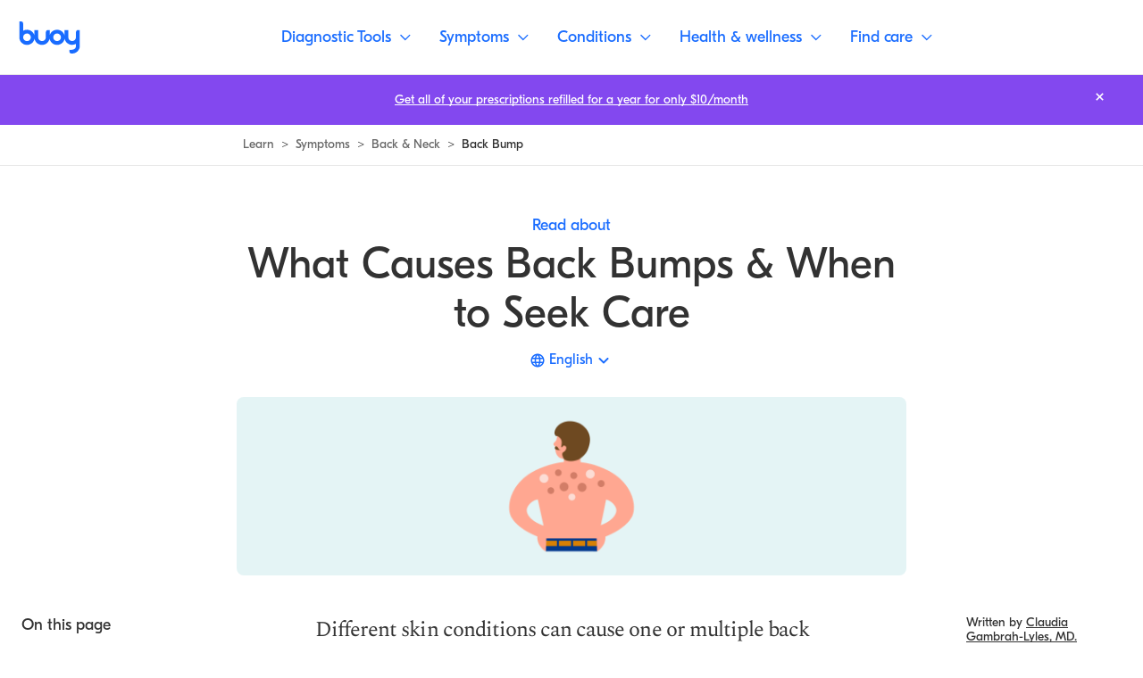

--- FILE ---
content_type: text/html; charset=utf-8
request_url: https://www.buoyhealth.com/learn/back-bump
body_size: 166695
content:
<!DOCTYPE html><html lang="en"><head><meta charSet="utf-8"/><meta name="viewport" content="initial-scale=1, viewport-fit=cover"/><link rel="icon" href="/favicon.png"/><link rel="preconnect" href="https://fonts.gstatic.com"/><link rel="preconnect" href="https://www.googletagmanager.com" crossorigin=""/><link rel="preload" href="/fonts/GT-Eesti-Display-Regular.woff2" as="font" crossorigin=""/><link rel="preload" href="/fonts/GT-Eesti-Display-Bold.woff2" as="font" crossorigin=""/><link rel="preload" href="/fonts/GT-Eesti-Display-Regular-Italic.woff2" as="font" crossorigin=""/><link rel="preload" href="https://fonts.gstatic.com/s/spectral/v13/rnCs-xNNww_2s0amA9vmtm3BafaPWnII.woff2" as="font" type="font/woff2" crossorigin="anonymous"/><link rel="preload" href="https://fonts.gstatic.com/s/spectral/v13/rnCr-xNNww_2s0amA9M5knjsS_ul.woff2" as="font" type="font/woff2" crossorigin="anonymous"/><script defer="">function isIE() {
                ua = navigator.userAgent;
                /* MSIE used to detect old browsers and Trident used to newer ones*/
                var is_ie = ua.indexOf("MSIE ") > -1 || ua.indexOf("Trident/") > -1;

                return is_ie;
              }
              /* Create an alert to show if the browser is IE or not */
              if (isIE()){
                alert('This browser is not supported');
              }</script><script type="application/ld+json">{"@context":"https://schema.org","@type":"MedicalWebPage","publisher":{"@type":"Organization","name":"Buoy Health, Inc.","logo":{"@type":"ImageObject","url":"https://www.buoyhealth.com/static/images/app_icons/ios-icon-192x192.png"}},"audience":{"@type":"Audience","name":"https://schema.org/Patient"},"headline":"9 Causes for Bumps on Back | What You Need to Know | Buoy","description":"Different skin conditions can cause one or multiple back bumps. The most common causes of a bump on the back include skin abscess, cysts, warts, or a back pimple. Other causes for lump on the back can arise from lipoma or non cancerous cell growth. Read below for more information on causes and how to treat back bumps.","image":["https://cdn.sanity.io/images/0b678gck/buoy-public-site/b8fcb074ed5229daf9e6e395969b0bf29832d684-1000x700.png"],"url":"https://www.buoyhealth.com/learn/back-bump","author":{"@type":"Person","name":"Claudia Gambrah-Lyles, MD","sameAs":"https://www.buoyhealth.com/writers/claudia-gambrah-lyles-md"},"lastReviewed":"2024-06-25T12:25:19.797Z","datePublished":"2019-01-12","dateModified":"2024-06-25T12:25:19.797Z","reviewedBy":{"@type":"Person","name":"Jeffrey M. Rothschild, MD, MPH","sameAs":"https://www.buoyhealth.com/writers/jeffrey-m-rothschild-md-mph"}}</script><title>9 Causes for Bumps on Back | What You Need to Know | Buoy</title><meta name="description" content="Different skin conditions can cause one or multiple back bumps. The most common causes of a bump on the back include skin abscess, cysts, warts, or a back pimple. Other causes for lump on the back can arise from lipoma or non cancerous cell growth. Read below for more information on causes and how to treat back bumps."/><meta property="og:title" content="9 Causes for Bumps on Back | What You Need to Know | Buoy"/><meta property="og:description" content="Different skin conditions can cause one or multiple back bumps. The most common causes of a bump on the back include skin abscess, cysts, warts, or a back pimple. Other causes for lump on the back can arise from lipoma or non cancerous cell growth. Read below for more information on causes and how to treat back bumps."/><meta property="og:image" content="https://cdn.sanity.io/images/0b678gck/buoy-public-site/b8fcb074ed5229daf9e6e395969b0bf29832d684-1000x700.png?w=1200"/><meta property="og:image:alt" content="A man with multiple bumps on his back."/><meta property="og:url" content="https://www.buoyhealth.com/learn/back-bump"/><meta property="og:type" content="article"/><meta property="og:author" content="https://www.facebook.com/buoyhealth"/><meta name="twitter:title" content="9 Causes for Bumps on Back | What You Need to Know | Buoy"/><meta name="twitter:description" content="Different skin conditions can cause one or multiple back bumps. The most common causes of a bump on the back include skin abscess, cysts, warts, or a back pimple. Other causes for lump on the back can arise from lipoma or non cancerous cell growth. Read below for more information on causes and how to treat back bumps."/><meta name="twitter:image" content="https://cdn.sanity.io/images/0b678gck/buoy-public-site/b8fcb074ed5229daf9e6e395969b0bf29832d684-1000x700.png?w=1200"/><meta name="twitter:image:alt" content="A man with multiple bumps on his back."/><meta name="twitter:site" content="@buoyhealth"/><meta name="twitter:card" content="summary_large_image"/><meta property="article:tag" content="Back &amp; Neck"/><meta property="article:published_time" content="2019-01-12"/><meta property="article:modified_time" content="2024-06-25T12:25:19.797Z"/><meta property="article:author" content="https://www.buoyhealth.com/writers/claudia-gambrah-lyles-md"/><link rel="canonical" href="https://www.buoyhealth.com/learn/back-bump"/><link rel="alternate" href="https://www.buoyhealth.com/learn/back-bump" hrefLang="en"/><link rel="alternate" href="https://www.buoyhealth.com/learn/es/back-bump" hrefLang="es"/><link rel="alternate" href="https://www.buoyhealth.com/learn/de/back-bump" hrefLang="de"/><link rel="alternate" href="https://www.buoyhealth.com/learn/pt/back-bump" hrefLang="pt"/><link rel="alternate" href="https://www.buoyhealth.com/learn/fr/back-bump" hrefLang="fr"/><meta name="robots" content="max-image-preview:large"/><meta name="p:domain_verify" content="e141d1408efbe2843a0ffecafcfba1bf"/><meta name="msvalidate.01" content="8DDAE1D23A2E9FECD7C589F097468D66"/><meta name="google-site-verification" content="_2Q2G77at1kpKFhSCk1gvNFmMZGzvN_hqXOjVtj_vEA"/><meta name="facebook-domain-verification" content="z6yqxa41ugu35b04c0r3m2orxykde7"/><meta name="next-head-count" content="42"/><link rel="preload" href="/_next/static/css/f5a15a15ee4ed350.css" as="style"/><link rel="stylesheet" href="/_next/static/css/f5a15a15ee4ed350.css" data-n-g=""/><link rel="preload" href="/_next/static/css/e5b68f64462c1c9b.css" as="style"/><link rel="stylesheet" href="/_next/static/css/e5b68f64462c1c9b.css" data-n-p=""/><noscript data-n-css=""></noscript><script defer="" nomodule="" src="/_next/static/chunks/polyfills-c67a75d1b6f99dc8.js"></script><script src="/_next/static/chunks/webpack-bb7f72b7750f0e90.js" defer=""></script><script src="/_next/static/chunks/main-83c256a7d1d8b2fd.js" defer=""></script><script src="/_next/static/chunks/pages/_app-f470fbe83b19c6c0.js" defer=""></script><script src="/_next/static/chunks/pages/learn/%5BslugOrLanguage%5D/%5B%5B...slugOrTopics%5D%5D-5b9e5643add1697e.js" defer=""></script><script src="/_next/static/C4UxyfUeG-XinKXtmyvHw/_buildManifest.js" defer=""></script><script src="/_next/static/C4UxyfUeG-XinKXtmyvHw/_ssgManifest.js" defer=""></script><style data-styled="" data-styled-version="5.3.3">.fOsTSf{display:-webkit-box;display:-webkit-flex;display:-ms-flexbox;display:flex;}/*!sc*/
.coOuiY{margin-left:0.5rem;margin-right:0.5rem;}/*!sc*/
.bFRbQT{position:relative;}/*!sc*/
.kgBTTj{padding-top:70%;}/*!sc*/
.YYGMF{height:100%;position:absolute;top:0rem;right:0rem;left:0rem;}/*!sc*/
.eUMgor{-webkit-align-items:center;-webkit-box-align:center;-ms-flex-align:center;align-items:center;display:-webkit-box;display:-webkit-flex;display:-ms-flexbox;display:flex;}/*!sc*/
.eQlqbp{-webkit-align-self:center;-ms-flex-item-align:center;align-self:center;margin-right:0.5rem;width:1.25rem;}/*!sc*/
@media screen and (min-width:375px){.eQlqbp{width:1.25rem;}}/*!sc*/
@media screen and (min-width:768px){.eQlqbp{width:1.5rem;}}/*!sc*/
.cgBQuB{margin-right:1.5rem;}/*!sc*/
.hdRXJY{padding-top:2rem;color:#7A7A7A;}/*!sc*/
.cdlfki{color:#7A7A7A;}/*!sc*/
.hQEcLj{margin-top:1.75rem;margin-bottom:1.75rem;}/*!sc*/
.gTjoCK{-webkit-flex-direction:column;-ms-flex-direction:column;flex-direction:column;-webkit-box-pack:start;-webkit-justify-content:flex-start;-ms-flex-pack:start;justify-content:flex-start;-webkit-align-items:start;-webkit-box-align:start;-ms-flex-align:start;align-items:start;margin-top:1.75rem;width:100%;display:-webkit-inline-box;display:-webkit-inline-flex;display:-ms-inline-flexbox;display:inline-flex;}/*!sc*/
@media screen and (min-width:375px){.gTjoCK{-webkit-flex-direction:column;-ms-flex-direction:column;flex-direction:column;-webkit-box-pack:start;-webkit-justify-content:flex-start;-ms-flex-pack:start;justify-content:flex-start;-webkit-align-items:start;-webkit-box-align:start;-ms-flex-align:start;align-items:start;}}/*!sc*/
@media screen and (min-width:768px){.gTjoCK{-webkit-flex-direction:row;-ms-flex-direction:row;flex-direction:row;-webkit-box-pack:justify;-webkit-justify-content:space-between;-ms-flex-pack:justify;justify-content:space-between;-webkit-align-items:center;-webkit-box-align:center;-ms-flex-align:center;align-items:center;}}/*!sc*/
.ceTybk{-webkit-box-flex:1;-webkit-flex-grow:1;-ms-flex-positive:1;flex-grow:1;-webkit-box-pack:start;-webkit-justify-content:flex-start;-ms-flex-pack:start;justify-content:flex-start;-webkit-align-items:start;-webkit-box-align:start;-ms-flex-align:start;align-items:start;margin-top:1rem;margin-left:0rem;width:100%;display:-webkit-box;display:-webkit-flex;display:-ms-flexbox;display:flex;position:relative;}/*!sc*/
@media screen and (min-width:375px){.ceTybk{-webkit-box-pack:start;-webkit-justify-content:flex-start;-ms-flex-pack:start;justify-content:flex-start;-webkit-align-items:start;-webkit-box-align:start;-ms-flex-align:start;align-items:start;}}/*!sc*/
@media screen and (min-width:768px){.ceTybk{-webkit-box-pack:end;-webkit-justify-content:flex-end;-ms-flex-pack:end;justify-content:flex-end;-webkit-align-items:center;-webkit-box-align:center;-ms-flex-align:center;align-items:center;}}/*!sc*/
@media screen and (min-width:375px){.ceTybk{margin-top:1rem;margin-left:0rem;}}/*!sc*/
@media screen and (min-width:768px){.ceTybk{margin-top:0rem;margin-left:1rem;}}/*!sc*/
.eHdOVh{color:#2e7d32;}/*!sc*/
.goZcIj{color:#de1214;}/*!sc*/
.gHOKSm{max-width:2032px;}/*!sc*/
.bKwwkj{padding:1.5rem;}/*!sc*/
@media screen and (min-width:375px){.bKwwkj{padding:1.5rem;}}/*!sc*/
@media screen and (min-width:768px){.bKwwkj{padding:1.5rem;}}/*!sc*/
@media screen and (min-width:1024px){.bKwwkj{padding:1.5rem;}}/*!sc*/
.jquWTH{margin-bottom:0.5rem;}/*!sc*/
.dBoeqJ{margin-bottom:0.25rem;}/*!sc*/
@media screen and (min-width:375px){.dBoeqJ{margin-bottom:0.25rem;}}/*!sc*/
@media screen and (min-width:768px){.dBoeqJ{margin-bottom:0.25rem;}}/*!sc*/
@media screen and (min-width:1024px){.dBoeqJ{margin-bottom:0.5rem;}}/*!sc*/
.drgBUz{margin-top:0.5rem;}/*!sc*/
.eBHEsc{-webkit-box-pack:center;-webkit-justify-content:center;-ms-flex-pack:center;justify-content:center;-webkit-align-items:center;-webkit-box-align:center;-ms-flex-align:center;align-items:center;-webkit-box-flex:1;-webkit-flex-grow:1;-ms-flex-positive:1;flex-grow:1;margin-top:auto;overflow:hidden;display:none;position:relative;}/*!sc*/
@media screen and (min-width:375px){.eBHEsc{display:none;}}/*!sc*/
@media screen and (min-width:768px){.eBHEsc{display:none;}}/*!sc*/
@media screen and (min-width:1024px){.eBHEsc{display:-webkit-box;display:-webkit-flex;display:-ms-flexbox;display:flex;}}/*!sc*/
.igImnh{padding-top:0rem;padding-left:1.5rem;padding-right:1.5rem;padding-bottom:1.5rem;}/*!sc*/
@media screen and (min-width:375px){.igImnh{padding-top:0rem;padding-left:1.5rem;padding-right:1.5rem;padding-bottom:1.5rem;}}/*!sc*/
@media screen and (min-width:768px){.igImnh{padding-top:0rem;padding-left:1.5rem;padding-right:1.5rem;padding-bottom:1.5rem;}}/*!sc*/
@media screen and (min-width:1024px){.igImnh{padding-top:2.2125rem;padding-left:2.25rem;padding-right:2.25rem;padding-bottom:1.25rem;}}/*!sc*/
.hTJcVn{margin-bottom:2.25rem;}/*!sc*/
@media screen and (min-width:375px){.hTJcVn{margin-bottom:2.25rem;}}/*!sc*/
@media screen and (min-width:768px){.hTJcVn{margin-bottom:2.25rem;}}/*!sc*/
@media screen and (min-width:1024px){.hTJcVn{margin-bottom:3rem;}}/*!sc*/
.AvAQS{margin-top:2.25rem;display:-webkit-box;display:-webkit-flex;display:-ms-flexbox;display:flex;}/*!sc*/
@media screen and (min-width:375px){.AvAQS{margin-top:2.25rem;}}/*!sc*/
@media screen and (min-width:768px){.AvAQS{margin-top:2rem;}}/*!sc*/
@media screen and (min-width:1024px){.AvAQS{margin-top:2.25rem;}}/*!sc*/
.cDHZVQ{margin-left:0.75rem;}/*!sc*/
.labGXN{margin-top:3.625rem;}/*!sc*/
@media screen and (min-width:375px){.labGXN{margin-top:3.625rem;}}/*!sc*/
@media screen and (min-width:768px){.labGXN{margin-top:1.8125rem;}}/*!sc*/
@media screen and (min-width:1024px){.labGXN{margin-top:2.25rem;}}/*!sc*/
data-styled.g2[id="base__Base-sc-1yef9o3-0"]{content:"bhAKOP,fOsTSf,coOuiY,bFRbQT,kgBTTj,YYGMF,eUMgor,eQlqbp,cgBQuB,hdRXJY,cdlfki,hQEcLj,gTjoCK,ceTybk,eHdOVh,goZcIj,gHOKSm,bKwwkj,jquWTH,dBoeqJ,drgBUz,eBHEsc,igImnh,hTJcVn,AvAQS,cDHZVQ,labGXN,"}/*!sc*/
html,body,div,span,applet,object,iframe,h1,h2,h3,h4,h5,h6,p,blockquote,pre,a,abbr,acronym,address,big,cite,code,del,dfn,em,img,ins,kbd,q,s,samp,small,strike,strong,sub,sup,tt,var,b,u,i,center,dl,dt,dd,ol,ul,li,fieldset,form,label,legend,table,caption,tbody,tfoot,thead,tr,th,td,article,aside,canvas,details,embed,figure,figcaption,footer,header,hgroup,menu,nav,output,ruby,section,summary,time,mark,audio,video{margin:0;padding:0;border:0;font-size:100%;font:inherit;vertical-align:baseline;white-space:normal;}/*!sc*/
article,aside,details,figcaption,figure,footer,header,hgroup,menu,nav,section{display:block;}/*!sc*/
*{-webkit-font-smoothing:antialiased;-moz-osx-font-smoothing:grayscale;box-sizing:border-box;}/*!sc*/
button{-webkit-appearance:none;-moz-appearance:none;appearance:none;border:none;padding:initial;}/*!sc*/
li{list-style-type:none;}/*!sc*/
a{color:inherit;-webkit-text-decoration:none;text-decoration:none;}/*!sc*/
data-styled.g12[id="sc-global-kRsaRM1"]{content:"sc-global-kRsaRM1,"}/*!sc*/
.goAzWw path{-webkit-transition:all 600ms;transition:all 600ms;}/*!sc*/
data-styled.g13[id="BuoyChatIcon-sc-o3qzex-0"]{content:"goAzWw,"}/*!sc*/
.exCeji{-webkit-text-decoration:none;text-decoration:none;color:#323232;padding:1.1875rem 2rem;border:1px solid #fff;border-radius:0.25rem;background-color:#143987;color:#fff;z-index:999;position:absolute;top:calc(1.5rem + 3.6875rem);left:50%;-webkit-transform:translateX(-50%);-ms-transform:translateX(-50%);transform:translateX(-50%);pointer-events:none !important;opacity:0;}/*!sc*/
.exCeji:focus{opacity:1;}/*!sc*/
@media screen and (min-width:768px){.exCeji{top:calc(1.5rem + 5.25rem);}}/*!sc*/
.fUjwDq{-webkit-text-decoration:none;text-decoration:none;color:#323232;}/*!sc*/
.bLCMzx{-webkit-text-decoration:none;text-decoration:none;color:#323232;display:inline;-webkit-align-items:center;-webkit-box-align:center;-ms-flex-align:center;align-items:center;color:#323232;font-family:"GT Eesti Display",sans-serif;font-weight:400;font-size:0.875rem;line-height:1.05rem;-webkit-letter-spacing:0rem;-moz-letter-spacing:0rem;-ms-letter-spacing:0rem;letter-spacing:0rem;}/*!sc*/
.bLCMzx .base__AnchorLabel-sc-1yef9o3-2{background-image:linear-gradient(#323232,#323232);background-repeat:no-repeat;background-position:left 90%;-webkit-transition:background-size 0.3s cubic-bezier(0.19,1,0.22,1);transition:background-size 0.3s cubic-bezier(0.19,1,0.22,1);background-size:100% 1px;white-space:normal;}/*!sc*/
.bLCMzx .base__AnchorLabel-sc-1yef9o3-2:hover{background-image:linear-gradient(#323232,#323232);background-repeat:no-repeat;background-position:left 90%;-webkit-transition:background-size 0.3s cubic-bezier(0.19,1,0.22,1);transition:background-size 0.3s cubic-bezier(0.19,1,0.22,1);background-size:0% 1px;}/*!sc*/
.DJfeX{-webkit-text-decoration:none;text-decoration:none;color:#323232;color:#196CFF;font-family:"GT Eesti Display",sans-serif;font-weight:400;font-size:1.125rem;line-height:1.3125rem;-webkit-letter-spacing:0rem;-moz-letter-spacing:0rem;-ms-letter-spacing:0rem;letter-spacing:0rem;}/*!sc*/
.DJfeX .base__AnchorLabel-sc-1yef9o3-2{background-image:linear-gradient(#196CFF,#196CFF);background-repeat:no-repeat;background-position:left 90%;-webkit-transition:background-size 0.3s cubic-bezier(0.19,1,0.22,1);transition:background-size 0.3s cubic-bezier(0.19,1,0.22,1);background-size:100% 1px;white-space:normal;}/*!sc*/
.DJfeX .base__AnchorLabel-sc-1yef9o3-2:hover{background-image:linear-gradient(#196CFF,#196CFF);background-repeat:no-repeat;background-position:left 90%;-webkit-transition:background-size 0.3s cubic-bezier(0.19,1,0.22,1);transition:background-size 0.3s cubic-bezier(0.19,1,0.22,1);background-size:0% 1px;}/*!sc*/
.DJfeX:disabled{color:#BEBEBE;color:#BEBEBE;}/*!sc*/
.DJfeX:disabled .base__AnchorLabel-sc-1yef9o3-2{background-image:linear-gradient(#BEBEBE,#BEBEBE);background-repeat:no-repeat;background-position:left 90%;-webkit-transition:background-size 0.3s cubic-bezier(0.19,1,0.22,1);transition:background-size 0.3s cubic-bezier(0.19,1,0.22,1);background-size:100% 1px;white-space:normal;}/*!sc*/
.DJfeX:disabled .base__AnchorLabel-sc-1yef9o3-2:hover{background-image:linear-gradient(#BEBEBE,#BEBEBE);background-repeat:no-repeat;background-position:left 90%;-webkit-transition:background-size 0.3s cubic-bezier(0.19,1,0.22,1);transition:background-size 0.3s cubic-bezier(0.19,1,0.22,1);background-size:0% 1px;}/*!sc*/
.cOKGVq{-webkit-text-decoration:none;text-decoration:none;color:#323232;display:-webkit-inline-box;display:-webkit-inline-flex;display:-ms-inline-flexbox;display:inline-flex;}/*!sc*/
.qmCoo{-webkit-text-decoration:none;text-decoration:none;color:#323232;font-family:"GT Eesti Display",sans-serif;font-weight:400;font-size:1.125rem;line-height:1.3125rem;-webkit-letter-spacing:0rem;-moz-letter-spacing:0rem;-ms-letter-spacing:0rem;letter-spacing:0rem;color:inherit;}/*!sc*/
.qmCoo .base__AnchorLabel-sc-1yef9o3-2{background-image:linear-gradient(#323232,#323232);background-repeat:no-repeat;background-position:left 90%;-webkit-transition:background-size 0.3s cubic-bezier(0.19,1,0.22,1);transition:background-size 0.3s cubic-bezier(0.19,1,0.22,1);background-size:0% 1px;white-space:normal;}/*!sc*/
.qmCoo:hover .base__AnchorLabel-sc-1yef9o3-2,.qmCoo:focus .base__AnchorLabel-sc-1yef9o3-2{background-image:linear-gradient(#323232,#323232);background-repeat:no-repeat;background-position:left 90%;-webkit-transition:background-size 0.3s cubic-bezier(0.19,1,0.22,1);transition:background-size 0.3s cubic-bezier(0.19,1,0.22,1);background-size:100% 1px;}/*!sc*/
.fJaVZv{-webkit-text-decoration:none;text-decoration:none;color:#323232;display:-webkit-inline-box;display:-webkit-inline-flex;display:-ms-inline-flexbox;display:inline-flex;font-family:"GT Eesti Display",sans-serif;font-weight:400;font-size:0.875rem;line-height:1.05rem;-webkit-letter-spacing:0rem;-moz-letter-spacing:0rem;-ms-letter-spacing:0rem;letter-spacing:0rem;color:#196CFF;}/*!sc*/
.fJaVZv .base__AnchorLabel-sc-1yef9o3-2{background-image:linear-gradient(#196CFF,#196CFF);background-repeat:no-repeat;background-position:left 90%;-webkit-transition:background-size 0.3s cubic-bezier(0.19,1,0.22,1);transition:background-size 0.3s cubic-bezier(0.19,1,0.22,1);background-size:100% 1px;white-space:normal;}/*!sc*/
.fJaVZv .base__AnchorLabel-sc-1yef9o3-2:hover{background-image:linear-gradient(#196CFF,#196CFF);background-repeat:no-repeat;background-position:left 90%;-webkit-transition:background-size 0.3s cubic-bezier(0.19,1,0.22,1);transition:background-size 0.3s cubic-bezier(0.19,1,0.22,1);background-size:0% 1px;}/*!sc*/
.eJHDQX{-webkit-text-decoration:none;text-decoration:none;color:#323232;font-family:"GT Eesti Display",sans-serif;font-weight:400;font-size:1.125rem;line-height:1.375rem;-webkit-letter-spacing:0rem;-moz-letter-spacing:0rem;-ms-letter-spacing:0rem;letter-spacing:0rem;-webkit-transition:all 600ms;transition:all 600ms;color:#196CFF;}/*!sc*/
.eJHDQX .base__AnchorLabel-sc-1yef9o3-2{background-image:linear-gradient(#196CFF,#196CFF);background-repeat:no-repeat;background-position:left 90%;-webkit-transition:background-size 0.3s cubic-bezier(0.19,1,0.22,1);transition:background-size 0.3s cubic-bezier(0.19,1,0.22,1);background-size:0% 1px;}/*!sc*/
.eJHDQX:hover .base__AnchorLabel-sc-1yef9o3-2,.eJHDQX:focus .base__AnchorLabel-sc-1yef9o3-2{background-image:linear-gradient(#196CFF,#196CFF);background-repeat:no-repeat;background-position:left 90%;-webkit-transition:background-size 0.3s cubic-bezier(0.19,1,0.22,1);transition:background-size 0.3s cubic-bezier(0.19,1,0.22,1);background-size:100% 1px;}/*!sc*/
.cxdlWX{-webkit-text-decoration:none;text-decoration:none;color:#323232;font-family:"GT Eesti Display",sans-serif;font-weight:400;font-size:0.875rem;line-height:1.05rem;-webkit-letter-spacing:0rem;-moz-letter-spacing:0rem;-ms-letter-spacing:0rem;letter-spacing:0rem;color:#484848;}/*!sc*/
.cxdlWX .base__AnchorLabel-sc-1yef9o3-2{background-image:linear-gradient(#8F8F8F,#8F8F8F);background-repeat:no-repeat;background-position:left 90%;-webkit-transition:background-size 0.3s cubic-bezier(0.19,1,0.22,1);transition:background-size 0.3s cubic-bezier(0.19,1,0.22,1);background-size:0% 1px;white-space:normal;}/*!sc*/
.cxdlWX:hover .base__AnchorLabel-sc-1yef9o3-2,.cxdlWX:focus .base__AnchorLabel-sc-1yef9o3-2{background-image:linear-gradient(#8F8F8F,#8F8F8F);background-repeat:no-repeat;background-position:left 90%;-webkit-transition:background-size 0.3s cubic-bezier(0.19,1,0.22,1);transition:background-size 0.3s cubic-bezier(0.19,1,0.22,1);background-size:100% 1px;}/*!sc*/
.eFSNie{-webkit-text-decoration:none;text-decoration:none;color:#323232;position:absolute;top:0;right:0;margin:1rem 1.5rem;}/*!sc*/
@media screen and (min-width:1024px){.eFSNie{margin:0.75rem 2.25rem;}}/*!sc*/
.eFSNie:focus{outline:2px solid #fff;}/*!sc*/
.eFSNie:hover path{stroke:#E9E9E9;}/*!sc*/
data-styled.g14[id="style__Anchor-sc-46c4v1-0"]{content:"exCeji,fUjwDq,bLCMzx,DJfeX,cOKGVq,qmCoo,fJaVZv,eJHDQX,cxdlWX,eFSNie,"}/*!sc*/
.jGSHNR{cursor:pointer;-webkit-text-decoration:none;text-decoration:none;white-space:nowrap;-webkit-transition:opacity 300ms;transition:opacity 300ms;font-family:"GT Eesti Display",sans-serif;font-weight:400;font-size:1.125rem;line-height:1.375rem;-webkit-letter-spacing:0rem;-moz-letter-spacing:0rem;-ms-letter-spacing:0rem;letter-spacing:0rem;color:#fff;background-size:100% 1px;background-image:linear-gradient(white,white);background-repeat:no-repeat;background-position:left 90%;}/*!sc*/
.jGSHNR .base__AnchorLabel-sc-1yef9o3-2{white-space:nowrap;}/*!sc*/
.cwVRQY{cursor:pointer;-webkit-text-decoration:none;text-decoration:none;white-space:nowrap;-webkit-transition:opacity 300ms;transition:opacity 300ms;}/*!sc*/
.cwVRQY .base__AnchorLabel-sc-1yef9o3-2{white-space:nowrap;}/*!sc*/
.clKAEY{cursor:pointer;-webkit-text-decoration:none;text-decoration:none;white-space:normal;-webkit-transition:opacity 300ms;transition:opacity 300ms;}/*!sc*/
.clKAEY .base__AnchorLabel-sc-1yef9o3-2{white-space:normal;}/*!sc*/
.fpGOA{cursor:pointer;-webkit-text-decoration:none;text-decoration:none;white-space:nowrap;-webkit-transition:opacity 300ms;transition:opacity 300ms;font-family:"GT Eesti Display",sans-serif;font-weight:400;font-size:1.125rem;line-height:1.375rem;-webkit-letter-spacing:0rem;-moz-letter-spacing:0rem;-ms-letter-spacing:0rem;letter-spacing:0rem;-webkit-transition:all 600ms;transition:all 600ms;border:1px solid #E9E9E9;display:-webkit-box;display:-webkit-flex;display:-ms-flexbox;display:flex;-webkit-align-items:center;-webkit-box-align:center;-ms-flex-align:center;align-items:center;height:3.5rem;border-radius:5.25rem;color:#fff;background-color:#196CFF;padding:0 1rem;}/*!sc*/
.fpGOA:hover,.fpGOA:focus{background-color:#0641BD;}/*!sc*/
.fpGOA .base__AnchorLabel-sc-1yef9o3-2{white-space:nowrap;}/*!sc*/
.gDTKcD{cursor:pointer;-webkit-text-decoration:none;text-decoration:none;white-space:nowrap;-webkit-transition:opacity 300ms;transition:opacity 300ms;background-color:#196CFF;color:#fff;border-radius:5.25rem;font-family:"GT Eesti Display",sans-serif;font-weight:400;font-size:1.125rem;line-height:1.375rem;-webkit-letter-spacing:0rem;-moz-letter-spacing:0rem;-ms-letter-spacing:0rem;letter-spacing:0rem;padding:1rem 2.25rem;}/*!sc*/
.gDTKcD:hover,.gDTKcD:focus{background-color:#105DEC;}/*!sc*/
.gDTKcD .base__AnchorLabel-sc-1yef9o3-2{white-space:nowrap;}/*!sc*/
.gQAufh{cursor:pointer;-webkit-text-decoration:none;text-decoration:none;white-space:nowrap;-webkit-transition:opacity 300ms;transition:opacity 300ms;padding:0.5rem;display:-webkit-box;display:-webkit-flex;display:-ms-flexbox;display:flex;-webkit-box-pack:center;-webkit-justify-content:center;-ms-flex-pack:center;justify-content:center;-webkit-align-items:center;-webkit-box-align:center;-ms-flex-align:center;align-items:center;}/*!sc*/
.gQAufh .base__AnchorLabel-sc-1yef9o3-2{white-space:nowrap;}/*!sc*/
data-styled.g15[id="style__AnchorInner-sc-46c4v1-1"]{content:"jGSHNR,cwVRQY,clKAEY,fpGOA,gDTKcD,gQAufh,"}/*!sc*/
.cKcbHe{background-color:transparent;}/*!sc*/
data-styled.g16[id="style__StyledButton-sc-n1aa6n-0"]{content:"cKcbHe,"}/*!sc*/
.zErXv{-webkit-align-items:center;-webkit-box-align:center;-ms-flex-align:center;align-items:center;border-radius:0.25rem;display:-webkit-box;display:-webkit-flex;display:-ms-flexbox;display:flex;height:2rem;-webkit-box-pack:center;-webkit-justify-content:center;-ms-flex-pack:center;justify-content:center;width:2rem;position:fixed;right:1rem;top:1rem;}/*!sc*/
.zErXv:active{box-shadow:0px 0px 4px #4085FE,inset 0px 0px 4px #4085FE;border:1px solid #0641BD;}/*!sc*/
.zErXv:hover{background-color:#E9E9E9;}/*!sc*/
@media screen and (min-width:768px){.zErXv{right:1.5rem;top:1.5rem;}}/*!sc*/
.zErXv svg{height:auto;width:1.5rem;}/*!sc*/
@media screen and (min-width:768px){.zErXv{height:2.5rem;width:2.5rem;}.zErXv svg{width:1.875rem;}}/*!sc*/
data-styled.g32[id="MobileNavBarstyle__NavButton-sc-1h7r501-0"]{content:"zErXv,"}/*!sc*/
.iyWQIg{-webkit-align-items:flex-start;-webkit-box-align:flex-start;-ms-flex-align:flex-start;align-items:flex-start;background-color:#fff;display:-webkit-box;display:-webkit-flex;display:-ms-flexbox;display:flex;-webkit-flex-direction:column;-ms-flex-direction:column;flex-direction:column;-webkit-box-pack:center;-webkit-justify-content:center;-ms-flex-pack:center;justify-content:center;left:0;height:3.6875rem;padding:0;position:fixed;top:0;width:100%;z-index:700;}/*!sc*/
@media screen and (min-width:768px){.iyWQIg{min-height:5.25rem;}}/*!sc*/
@media screen and (min-width:1024px){.iyWQIg{-webkit-align-items:center;-webkit-box-align:center;-ms-flex-align:center;align-items:center;border-bottom:1px solid #E9E9E9;-webkit-flex-direction:row;-ms-flex-direction:row;flex-direction:row;-webkit-box-pack:justify;-webkit-justify-content:space-between;-ms-flex-pack:justify;justify-content:space-between;padding:0 1rem;}}/*!sc*/
data-styled.g42[id="Navigationstyle__NavBar-sc-1vt1vya-0"]{content:"iyWQIg,"}/*!sc*/
.bOGqEC{border-bottom:1px solid #E9E9E9;height:100%;padding:1rem 1.5rem;width:100%;}/*!sc*/
.bOGqEC svg{height:100%;}/*!sc*/
@media screen and (min-width:1024px){.bOGqEC{border-bottom:none;height:2.25rem;padding:0;width:auto;}}/*!sc*/
data-styled.g43[id="Navigationstyle__NavBarLeft-sc-1vt1vya-1"]{content:"bOGqEC,"}/*!sc*/
.gAnrsy{-webkit-align-items:center;-webkit-box-align:center;-ms-flex-align:center;align-items:center;display:-webkit-box;display:-webkit-flex;display:-ms-flexbox;display:flex;-webkit-box-pack:end;-webkit-justify-content:flex-end;-ms-flex-pack:end;justify-content:flex-end;width:100%;}/*!sc*/
.gAnrsy > ul{-webkit-align-items:center;-webkit-box-align:center;-ms-flex-align:center;align-items:center;display:-webkit-box;display:-webkit-flex;display:-ms-flexbox;display:flex;}/*!sc*/
@media screen and (min-width:1024px){.gAnrsy{height:100%;-webkit-box-pack:center;-webkit-justify-content:center;-ms-flex-pack:center;justify-content:center;}}/*!sc*/
data-styled.g44[id="Navigationstyle__NavBarRight-sc-1vt1vya-2"]{content:"gAnrsy,"}/*!sc*/
.kMAaCT{-webkit-transition:opacity 300ms;transition:opacity 300ms;-webkit-break-inside:avoid;break-inside:avoid;}/*!sc*/
data-styled.g45[id="style__PreloadContainer-sc-i17fii-0"]{content:"kMAaCT,"}/*!sc*/
.iMUuHB{-webkit-transition:opacity 300ms;transition:opacity 300ms;}/*!sc*/
data-styled.g46[id="style__Container-sc-i17fii-1"]{content:"iMUuHB,"}/*!sc*/
.glytck{pointer-events:none;}/*!sc*/
data-styled.g47[id="style__Placeholder-sc-i17fii-2"]{content:"glytck,"}/*!sc*/
.dCWign{background-color:#105DEC;max-height:12.5rem;}/*!sc*/
.dCWign *{max-height:12.5rem;}/*!sc*/
data-styled.g48[id="style__ImageContainer-sc-56k08k-0"]{content:"dCWign,"}/*!sc*/
.lpapky{display:-webkit-box;display:-webkit-flex;display:-ms-flexbox;display:flex;-webkit-flex-direction:column;-ms-flex-direction:column;flex-direction:column;background-color:#fff;}/*!sc*/
data-styled.g50[id="style__Container-sc-56k08k-2"]{content:"lpapky,"}/*!sc*/
.jivJEd{border-top:1px solid #0641BD;}/*!sc*/
@media screen and (min-width:1024px){.jivJEd{border-top:none;}}/*!sc*/
data-styled.g51[id="style__Inner-sc-56k08k-3"]{content:"jivJEd,"}/*!sc*/
.kCaXjn{display:-webkit-box;display:-webkit-flex;display:-ms-flexbox;display:flex;-webkit-flex-wrap:wrap;-ms-flex-wrap:wrap;flex-wrap:wrap;}/*!sc*/
data-styled.g52[id="style__MenuContainer-sc-56k08k-4"]{content:"kCaXjn,"}/*!sc*/
.fwcoOh{width:50%;margin-top:2.25rem;padding-right:1.5rem;}/*!sc*/
@media screen and (min-width:768px){.fwcoOh{width:calc(100% / 3);}}/*!sc*/
@media screen and (min-width:1024px){.fwcoOh{margin-top:0;width:20vw;padding-right:2.25rem;}}/*!sc*/
@media screen and (min-width:768px){.fwcoOh:nth-of-type(2){width:calc(100% / 3 * 2);}}/*!sc*/
@media screen and (min-width:1024px){.fwcoOh:nth-of-type(2){width:20vw;}}/*!sc*/
.fwcoOh:nth-of-type(3){width:100%;}/*!sc*/
@media screen and (min-width:768px){.fwcoOh:nth-of-type(3){width:calc(100% / 3);}}/*!sc*/
@media screen and (min-width:1024px){.fwcoOh:nth-of-type(3){width:20vw;}}/*!sc*/
.fwcoOh li{margin-top:0.375rem;}/*!sc*/
.fwcoOh li:first-of-type{margin-top:1.5rem;}/*!sc*/
@media screen and (min-width:1024px){.fwcoOh li:first-of-type{margin-top:2.25rem;}}/*!sc*/
data-styled.g53[id="style__Menu-sc-56k08k-5"]{content:"fwcoOh,"}/*!sc*/
.eUJDVr{display:-webkit-inline-box;display:-webkit-inline-flex;display:-ms-inline-flexbox;display:inline-flex;color:#323232;font-family:"GT Eesti Display",sans-serif;font-weight:400;font-size:1.125rem;line-height:1.375rem;-webkit-letter-spacing:0rem;-moz-letter-spacing:0rem;-ms-letter-spacing:0rem;letter-spacing:0rem;}/*!sc*/
data-styled.g54[id="style__MenuTitle-sc-56k08k-6"]{content:"eUJDVr,"}/*!sc*/
.dwzhUn{line-height:1.6875rem;display:-webkit-inline-box;display:-webkit-inline-flex;display:-ms-inline-flexbox;display:inline-flex;}/*!sc*/
data-styled.g55[id="style__MenuLink-sc-56k08k-7"]{content:"dwzhUn,"}/*!sc*/
.keFPsw{border-top:1px solid #E9E9E9;}/*!sc*/
data-styled.g56[id="style__InfoContainer-sc-56k08k-8"]{content:"keFPsw,"}/*!sc*/
.kCCWhs{display:-webkit-inline-box;display:-webkit-inline-flex;display:-ms-inline-flexbox;display:inline-flex;}/*!sc*/
data-styled.g58[id="style__InfoLink-sc-56k08k-10"]{content:"kCCWhs,"}/*!sc*/
.kjUBFI{font-family:"GT Eesti Display",sans-serif;font-weight:400;font-size:0.875rem;line-height:1.05rem;-webkit-letter-spacing:0rem;-moz-letter-spacing:0rem;-ms-letter-spacing:0rem;letter-spacing:0rem;color:#484848;}/*!sc*/
.kjUBFI p{max-width:23rem;}/*!sc*/
data-styled.g59[id="style__CopyrightContainer-sc-56k08k-11"]{content:"kjUBFI,"}/*!sc*/
.kmjtfc{background-color:#8348ef;color:#fff;z-index:699;font-family:"GT Eesti Display",sans-serif;font-weight:400;font-size:0.875rem;line-height:1.05rem;-webkit-letter-spacing:0rem;-moz-letter-spacing:0rem;-ms-letter-spacing:0rem;letter-spacing:0rem;-webkit-transform:translate3d(0,-100%,0);-ms-transform:translate3d(0,-100%,0);transform:translate3d(0,-100%,0);pointer-events:none;display:hidden;-webkit-box-pack:center;-webkit-justify-content:center;-ms-flex-pack:center;justify-content:center;opacity:0;}/*!sc*/
.kmjtfc > p > a{color:#fff;background-image:linear-gradient(#fff,#fff);background-repeat:no-repeat;background-position:left 90%;-webkit-transition:background-size 0.3s cubic-bezier(0.19,1,0.22,1);transition:background-size 0.3s cubic-bezier(0.19,1,0.22,1);background-size:100% 1px;}/*!sc*/
.kmjtfc > p > a:hover,.kmjtfc > p > a:focus{background-image:linear-gradient(#fff,#fff);background-repeat:no-repeat;background-position:left 90%;-webkit-transition:background-size 0.3s cubic-bezier(0.19,1,0.22,1);transition:background-size 0.3s cubic-bezier(0.19,1,0.22,1);background-size:0% 1px;}/*!sc*/
data-styled.g60[id="style__Container-sc-1fc8n9r-0"]{content:"kmjtfc,"}/*!sc*/
.cGNtfQ{z-index:1;width:0.574375rem;height:0.574375rem;}/*!sc*/
.cGNtfQ path{-webkit-transition:all 600ms;transition:all 600ms;}/*!sc*/
data-styled.g61[id="style__Svg-sc-1fc8n9r-1"]{content:"cGNtfQ,"}/*!sc*/
.gqzslt h1,.gqzslt h2,.gqzslt h3,.gqzslt h4,.gqzslt p,.gqzslt ul,.gqzslt ol,.gqzslt li,.gqzslt .portableText__PortableTextH1-sc-1panrjy-2,.gqzslt .portableText__PortableTextH2-sc-1panrjy-3,.gqzslt .portableText__PortableTextH3-sc-1panrjy-4,.gqzslt .portableText__PortableTextH4-sc-1panrjy-5{color:inherit;}/*!sc*/
.gqzslt div p{margin-bottom:1rem;}/*!sc*/
.gqzslt ul,.gqzslt ol{margin-bottom:1.5rem;}/*!sc*/
.gqzslt ul > li{margin-bottom:0.5rem;padding-left:1.5rem;position:relative;}/*!sc*/
.gqzslt ul > li::before{content:'•';-webkit-transform:translate3d(-1rem,0,0);-ms-transform:translate3d(-1rem,0,0);transform:translate3d(-1rem,0,0);position:absolute;left:1rem;}/*!sc*/
.gqzslt li ul{margin-top:0.75rem;margin-left:0rem;}/*!sc*/
.gqzslt ol:first-child{counter-reset:customlistcounter;}/*!sc*/
.gqzslt ol > li{counter-increment:customlistcounter;margin-bottom:0.75rem;padding-left:1.5rem;position:relative;}/*!sc*/
.gqzslt ol > li::before{content:counter(customlistcounter) '.';-webkit-transform:translate3d(-1rem,0,0);-ms-transform:translate3d(-1rem,0,0);transform:translate3d(-1rem,0,0);position:absolute;left:1rem;}/*!sc*/
.gqzslt li ol{margin-top:0.75rem;margin-left:0rem;}/*!sc*/
.gqzslt ol ol li::before{content:counter(customlistcounter,lower-alpha) '.';}/*!sc*/
.gqzslt ol ol ol li::before{content:counter(customlistcounter,lower-roman) '.';}/*!sc*/
.gqzslt ol ol ol ol li::before{content:counter(customlistcounter) '.';}/*!sc*/
.gqzslt em{font-style:italic;}/*!sc*/
.gqzslt strong{font-weight:600;}/*!sc*/
.gqzslt .portableText__PortableTextButton-sc-1panrjy-0,.gqzslt .portableText__PortableTextLink-sc-1panrjy-1{display:inline;color:#196CFF;}/*!sc*/
.gqzslt .portableText__PortableTextButton-sc-1panrjy-0 > span,.gqzslt .portableText__PortableTextLink-sc-1panrjy-1 > span{background-image:linear-gradient(#196CFF,#196CFF);background-repeat:no-repeat;background-position:left 90%;-webkit-transition:background-size 0.3s cubic-bezier(0.19,1,0.22,1);transition:background-size 0.3s cubic-bezier(0.19,1,0.22,1);background-size:100% 1px;}/*!sc*/
.gqzslt .portableText__PortableTextButton-sc-1panrjy-0:hover > span,.gqzslt .portableText__PortableTextLink-sc-1panrjy-1:hover > span,.gqzslt .portableText__PortableTextButton-sc-1panrjy-0:focus > span,.gqzslt .portableText__PortableTextLink-sc-1panrjy-1:focus > span{background-image:linear-gradient(#196CFF,#196CFF);background-repeat:no-repeat;background-position:left 90%;-webkit-transition:background-size 0.3s cubic-bezier(0.19,1,0.22,1);transition:background-size 0.3s cubic-bezier(0.19,1,0.22,1);background-size:0% 1px;}/*!sc*/
.gqzslt p > .text-sans-serif{font-family:"GT Eesti Display",sans-serif;font-weight:400;font-size:1.125rem;line-height:1.375rem;-webkit-letter-spacing:0rem;-moz-letter-spacing:0rem;-ms-letter-spacing:0rem;letter-spacing:0rem;}/*!sc*/
.cGDgoC h1,.cGDgoC h2,.cGDgoC h3,.cGDgoC h4,.cGDgoC p,.cGDgoC ul,.cGDgoC ol,.cGDgoC li,.cGDgoC .portableText__PortableTextH1-sc-1panrjy-2,.cGDgoC .portableText__PortableTextH2-sc-1panrjy-3,.cGDgoC .portableText__PortableTextH3-sc-1panrjy-4,.cGDgoC .portableText__PortableTextH4-sc-1panrjy-5{color:#323232;}/*!sc*/
.cGDgoC div p{margin-bottom:1rem;}/*!sc*/
.cGDgoC ul,.cGDgoC ol{margin-bottom:1.5rem;}/*!sc*/
.cGDgoC ul > li{margin-bottom:0.5rem;padding-left:1.5rem;position:relative;}/*!sc*/
.cGDgoC ul > li::before{content:'•';-webkit-transform:translate3d(-1rem,0,0);-ms-transform:translate3d(-1rem,0,0);transform:translate3d(-1rem,0,0);position:absolute;left:1rem;}/*!sc*/
.cGDgoC li ul{margin-top:0.75rem;margin-left:0rem;}/*!sc*/
.cGDgoC ol:first-child{counter-reset:customlistcounter;}/*!sc*/
.cGDgoC ol > li{counter-increment:customlistcounter;margin-bottom:0.75rem;padding-left:1.5rem;position:relative;}/*!sc*/
.cGDgoC ol > li::before{content:counter(customlistcounter) '.';-webkit-transform:translate3d(-1rem,0,0);-ms-transform:translate3d(-1rem,0,0);transform:translate3d(-1rem,0,0);position:absolute;left:1rem;}/*!sc*/
.cGDgoC li ol{margin-top:0.75rem;margin-left:0rem;}/*!sc*/
.cGDgoC ol ol li::before{content:counter(customlistcounter,lower-alpha) '.';}/*!sc*/
.cGDgoC ol ol ol li::before{content:counter(customlistcounter,lower-roman) '.';}/*!sc*/
.cGDgoC ol ol ol ol li::before{content:counter(customlistcounter) '.';}/*!sc*/
.cGDgoC em{font-style:italic;}/*!sc*/
.cGDgoC strong{font-weight:600;}/*!sc*/
.cGDgoC .portableText__PortableTextButton-sc-1panrjy-0,.cGDgoC .portableText__PortableTextLink-sc-1panrjy-1{display:inline;color:#323232;}/*!sc*/
.cGDgoC .portableText__PortableTextButton-sc-1panrjy-0 > span,.cGDgoC .portableText__PortableTextLink-sc-1panrjy-1 > span{background-image:linear-gradient(#323232,#323232);background-repeat:no-repeat;background-position:left 90%;-webkit-transition:background-size 0.3s cubic-bezier(0.19,1,0.22,1);transition:background-size 0.3s cubic-bezier(0.19,1,0.22,1);background-size:100% 1px;}/*!sc*/
.cGDgoC .portableText__PortableTextButton-sc-1panrjy-0:hover > span,.cGDgoC .portableText__PortableTextLink-sc-1panrjy-1:hover > span,.cGDgoC .portableText__PortableTextButton-sc-1panrjy-0:focus > span,.cGDgoC .portableText__PortableTextLink-sc-1panrjy-1:focus > span{background-image:linear-gradient(#323232,#323232);background-repeat:no-repeat;background-position:left 90%;-webkit-transition:background-size 0.3s cubic-bezier(0.19,1,0.22,1);transition:background-size 0.3s cubic-bezier(0.19,1,0.22,1);background-size:0% 1px;}/*!sc*/
.cGDgoC p > .text-sans-serif{font-family:"GT Eesti Display",sans-serif;font-weight:400;font-size:1.125rem;line-height:1.375rem;-webkit-letter-spacing:0rem;-moz-letter-spacing:0rem;-ms-letter-spacing:0rem;letter-spacing:0rem;}/*!sc*/
.ghQULW h1,.ghQULW h2,.ghQULW h3,.ghQULW h4,.ghQULW p,.ghQULW ul,.ghQULW ol,.ghQULW li,.ghQULW .portableText__PortableTextH1-sc-1panrjy-2,.ghQULW .portableText__PortableTextH2-sc-1panrjy-3,.ghQULW .portableText__PortableTextH3-sc-1panrjy-4,.ghQULW .portableText__PortableTextH4-sc-1panrjy-5{color:#0641BD;}/*!sc*/
.ghQULW div p{margin-bottom:1rem;}/*!sc*/
.ghQULW ul,.ghQULW ol{margin-bottom:1.5rem;}/*!sc*/
.ghQULW ul > li{margin-bottom:0.5rem;padding-left:1.5rem;position:relative;}/*!sc*/
.ghQULW ul > li::before{content:'•';-webkit-transform:translate3d(-1rem,0,0);-ms-transform:translate3d(-1rem,0,0);transform:translate3d(-1rem,0,0);position:absolute;left:1rem;}/*!sc*/
.ghQULW li ul{margin-top:0.75rem;margin-left:0rem;}/*!sc*/
.ghQULW ol:first-child{counter-reset:customlistcounter;}/*!sc*/
.ghQULW ol > li{counter-increment:customlistcounter;margin-bottom:0.75rem;padding-left:1.5rem;position:relative;}/*!sc*/
.ghQULW ol > li::before{content:counter(customlistcounter) '.';-webkit-transform:translate3d(-1rem,0,0);-ms-transform:translate3d(-1rem,0,0);transform:translate3d(-1rem,0,0);position:absolute;left:1rem;}/*!sc*/
.ghQULW li ol{margin-top:0.75rem;margin-left:0rem;}/*!sc*/
.ghQULW ol ol li::before{content:counter(customlistcounter,lower-alpha) '.';}/*!sc*/
.ghQULW ol ol ol li::before{content:counter(customlistcounter,lower-roman) '.';}/*!sc*/
.ghQULW ol ol ol ol li::before{content:counter(customlistcounter) '.';}/*!sc*/
.ghQULW em{font-style:italic;}/*!sc*/
.ghQULW strong{font-weight:600;}/*!sc*/
.ghQULW .portableText__PortableTextButton-sc-1panrjy-0,.ghQULW .portableText__PortableTextLink-sc-1panrjy-1{display:inline;color:#0641BD;}/*!sc*/
.ghQULW .portableText__PortableTextButton-sc-1panrjy-0 > span,.ghQULW .portableText__PortableTextLink-sc-1panrjy-1 > span{background-image:linear-gradient(#0641BD,#0641BD);background-repeat:no-repeat;background-position:left 90%;-webkit-transition:background-size 0.3s cubic-bezier(0.19,1,0.22,1);transition:background-size 0.3s cubic-bezier(0.19,1,0.22,1);background-size:100% 1px;}/*!sc*/
.ghQULW .portableText__PortableTextButton-sc-1panrjy-0:hover > span,.ghQULW .portableText__PortableTextLink-sc-1panrjy-1:hover > span,.ghQULW .portableText__PortableTextButton-sc-1panrjy-0:focus > span,.ghQULW .portableText__PortableTextLink-sc-1panrjy-1:focus > span{background-image:linear-gradient(#0641BD,#0641BD);background-repeat:no-repeat;background-position:left 90%;-webkit-transition:background-size 0.3s cubic-bezier(0.19,1,0.22,1);transition:background-size 0.3s cubic-bezier(0.19,1,0.22,1);background-size:0% 1px;}/*!sc*/
.ghQULW p > .text-sans-serif{font-family:"GT Eesti Display",sans-serif;font-weight:400;font-size:1.125rem;line-height:1.375rem;-webkit-letter-spacing:0rem;-moz-letter-spacing:0rem;-ms-letter-spacing:0rem;letter-spacing:0rem;}/*!sc*/
data-styled.g74[id="portableText__BasePortableText-sc-1panrjy-6"]{content:"gqzslt,cGDgoC,ghQULW,"}/*!sc*/
.KQRg{font-family:"Spectral",serif;font-weight:400;font-size:1.5rem;line-height:2.1rem;-webkit-letter-spacing:-0.06rem;-moz-letter-spacing:-0.06rem;-ms-letter-spacing:-0.06rem;letter-spacing:-0.06rem;}/*!sc*/
.KQRg h1,.KQRg .portableText__PortableTextH1-sc-1panrjy-2{font-family:"GT Eesti Display",sans-serif;font-weight:400;font-size:3rem;line-height:3.4375rem;-webkit-letter-spacing:0rem;-moz-letter-spacing:0rem;-ms-letter-spacing:0rem;letter-spacing:0rem;}/*!sc*/
@media screen and (min-width:1024px){.KQRg h1,.KQRg .portableText__PortableTextH1-sc-1panrjy-2{font-size:4.5rem;line-height:4.75rem;}}/*!sc*/
.KQRg h2,.KQRg .portableText__PortableTextH2-sc-1panrjy-3{font-family:"GT Eesti Display",sans-serif;font-weight:400;font-size:2.25rem;line-height:2.5625rem;-webkit-letter-spacing:0rem;-moz-letter-spacing:0rem;-ms-letter-spacing:0rem;letter-spacing:0rem;}/*!sc*/
.KQRg h3,.KQRg .portableText__PortableTextH3-sc-1panrjy-4{font-family:"GT Eesti Display",sans-serif;font-weight:400;font-size:1.5rem;line-height:1.75rem;-webkit-letter-spacing:0rem;-moz-letter-spacing:0rem;-ms-letter-spacing:0rem;letter-spacing:0rem;}/*!sc*/
.KQRg h4,.KQRg .portableText__PortableTextH4-sc-1panrjy-5{font-family:"GT Eesti Display",sans-serif;font-weight:400;font-size:1.125rem;line-height:1.375rem;-webkit-letter-spacing:0rem;-moz-letter-spacing:0rem;-ms-letter-spacing:0rem;letter-spacing:0rem;font-size:1.25rem;line-height:1.5rem;}/*!sc*/
.KQRg h1,.KQRg .portableText__PortableTextH1-sc-1panrjy-2{margin-bottom:4.5rem;}/*!sc*/
.KQRg h2,.KQRg .portableText__PortableTextH2-sc-1panrjy-3{margin-bottom:2rem;margin-top:3rem;}/*!sc*/
.KQRg h3,.KQRg .portableText__PortableTextH3-sc-1panrjy-4,.KQRg h4,.KQRg .portableText__PortableTextH4-sc-1panrjy-5{margin-bottom:1.25rem;margin-top:2rem;}/*!sc*/
.KQRg p:not(:last-child){margin-bottom:1.5rem;}/*!sc*/
.KQRg p > .text-sans-serif{font-family:"GT Eesti Display",sans-serif;font-weight:400;font-size:1.125rem;line-height:1.375rem;-webkit-letter-spacing:0rem;-moz-letter-spacing:0rem;-ms-letter-spacing:0rem;letter-spacing:0rem;}/*!sc*/
.dDNgT{font-family:"Spectral",serif;font-weight:400;font-size:1.125rem;line-height:1.5625rem;-webkit-letter-spacing:-0.04rem;-moz-letter-spacing:-0.04rem;-ms-letter-spacing:-0.04rem;letter-spacing:-0.04rem;}/*!sc*/
.dDNgT h1,.dDNgT .portableText__PortableTextH1-sc-1panrjy-2{font-family:"GT Eesti Display",sans-serif;font-weight:400;font-size:3rem;line-height:3.4375rem;-webkit-letter-spacing:0rem;-moz-letter-spacing:0rem;-ms-letter-spacing:0rem;letter-spacing:0rem;}/*!sc*/
@media screen and (min-width:1024px){.dDNgT h1,.dDNgT .portableText__PortableTextH1-sc-1panrjy-2{font-size:4.5rem;line-height:4.75rem;}}/*!sc*/
.dDNgT h2,.dDNgT .portableText__PortableTextH2-sc-1panrjy-3{font-family:"GT Eesti Display",sans-serif;font-weight:400;font-size:2.25rem;line-height:2.5625rem;-webkit-letter-spacing:0rem;-moz-letter-spacing:0rem;-ms-letter-spacing:0rem;letter-spacing:0rem;}/*!sc*/
.dDNgT h3,.dDNgT .portableText__PortableTextH3-sc-1panrjy-4{font-family:"GT Eesti Display",sans-serif;font-weight:400;font-size:1.5rem;line-height:1.75rem;-webkit-letter-spacing:0rem;-moz-letter-spacing:0rem;-ms-letter-spacing:0rem;letter-spacing:0rem;}/*!sc*/
.dDNgT h4,.dDNgT .portableText__PortableTextH4-sc-1panrjy-5{font-family:"GT Eesti Display",sans-serif;font-weight:400;font-size:1.125rem;line-height:1.375rem;-webkit-letter-spacing:0rem;-moz-letter-spacing:0rem;-ms-letter-spacing:0rem;letter-spacing:0rem;font-size:1.25rem;line-height:1.5rem;}/*!sc*/
.dDNgT h1,.dDNgT .portableText__PortableTextH1-sc-1panrjy-2{margin-bottom:4.5rem;}/*!sc*/
.dDNgT h2,.dDNgT .portableText__PortableTextH2-sc-1panrjy-3{margin-bottom:2rem;margin-top:3rem;}/*!sc*/
.dDNgT h3,.dDNgT .portableText__PortableTextH3-sc-1panrjy-4,.dDNgT h4,.dDNgT .portableText__PortableTextH4-sc-1panrjy-5{margin-bottom:1.25rem;margin-top:2rem;}/*!sc*/
.dDNgT p:not(:last-child){margin-bottom:1.5rem;}/*!sc*/
.dDNgT p > .text-sans-serif{font-family:"GT Eesti Display",sans-serif;font-weight:400;font-size:1.125rem;line-height:1.375rem;-webkit-letter-spacing:0rem;-moz-letter-spacing:0rem;-ms-letter-spacing:0rem;letter-spacing:0rem;}/*!sc*/
data-styled.g75[id="portableText__ArticlePortableText-sc-1panrjy-7"]{content:"KQRg,dDNgT,"}/*!sc*/
.dClGFa.dClGFa h2,.dClGFa.dClGFa .portableText__PortableTextH2-sc-1panrjy-3,.dClGFa.dClGFa h3,.dClGFa.dClGFa .portableText__PortableTextH3-sc-1panrjy-4{margin-top:0;margin-bottom:1.5rem;}/*!sc*/
.dClGFa.dClGFa p:last-child{padding-bottom:0;margin-bottom:0;}/*!sc*/
.dClGFa.dClGFa p:not(:last-child){margin-bottom:1rem;}/*!sc*/
.dClGFa.dClGFa ul,.dClGFa.dClGFa ol{margin-bottom:0;}/*!sc*/
data-styled.g81[id="portableText__CtaModulePortableText-sc-1panrjy-13"]{content:"dClGFa,"}/*!sc*/
.noJgJ{margin-bottom:0;}/*!sc*/
@media screen and (min-width:768px){.noJgJ{margin:0 auto;max-width:2032px;}}/*!sc*/
data-styled.g156[id="style__Container-sc-1wtu9gh-0"]{content:"noJgJ,"}/*!sc*/
.bZeOfu .slider-slide{pointer-events:all;cursor:-webkit-grab;cursor:-moz-grab;cursor:grab;}/*!sc*/
.bZeOfu .slider-slide:active{cursor:-webkit-grabbing;cursor:-moz-grabbing;cursor:grabbing;}/*!sc*/
.bZeOfu .slider-control-centerright{right:0 !important;}/*!sc*/
@media screen and (min-width:1024px){.bZeOfu .slider-control-centerright{right:1.1875rem !important;}}/*!sc*/
@media screen and (min-width:1280px){.bZeOfu .slider-control-centerright{right:-3.65rem !important;}}/*!sc*/
.bZeOfu .slider-control-centerleft{left:0 !important;}/*!sc*/
@media screen and (min-width:1024px){.bZeOfu .slider-control-centerleft{left:1.1875rem !important;}}/*!sc*/
@media screen and (min-width:1280px){.bZeOfu .slider-control-centerleft{left:-3.65rem !important;}}/*!sc*/
data-styled.g158[id="style__Carousel-sc-1wtu9gh-2"]{content:"bZeOfu,"}/*!sc*/
.jPcmId{display:-webkit-box;display:-webkit-flex;display:-ms-flexbox;display:flex;position:relative;-webkit-align-items:stretch;-webkit-box-align:stretch;-ms-flex-align:stretch;align-items:stretch;}/*!sc*/
data-styled.g159[id="style__CardContainer-sc-1wtu9gh-3"]{content:"jPcmId,"}/*!sc*/
.gWJJro{background-color:#FDEFC8;color:#323232;width:21rem;min-height:29rem;border-radius:4px;overflow:hidden;}/*!sc*/
@media screen and (min-width:1024px){.gWJJro{width:22.5rem;min-height:30.75rem;}}/*!sc*/
@media screen and (min-width:1440px){.gWJJro{width:18.875rem;min-height:30.75rem;}}/*!sc*/
.iFbjNh{background-color:#FFE19F;color:#323232;width:21rem;min-height:29rem;border-radius:4px;overflow:hidden;}/*!sc*/
@media screen and (min-width:1024px){.iFbjNh{width:22.5rem;min-height:30.75rem;}}/*!sc*/
@media screen and (min-width:1440px){.iFbjNh{width:18.875rem;min-height:30.75rem;}}/*!sc*/
data-styled.g160[id="style__Card-sc-1wtu9gh-4"]{content:"gWJJro,iFbjNh,"}/*!sc*/
.dEFfsM{display:-webkit-box;display:-webkit-flex;display:-ms-flexbox;display:flex;-webkit-flex-direction:column;-ms-flex-direction:column;flex-direction:column;width:100%;height:100%;position:relative;}/*!sc*/
data-styled.g162[id="style__ItemContainer-sc-1wtu9gh-6"]{content:"dEFfsM,"}/*!sc*/
.fZlaEM{overflow:hidden;}/*!sc*/
@media screen and (min-width:768px){.fZlaEM{max-height:16.5rem;}}/*!sc*/
@media screen and (min-width:1024px){.fZlaEM{max-height:16rem;}}/*!sc*/
@media screen and (min-width:1440px){.fZlaEM{max-height:15rem;}}/*!sc*/
data-styled.g163[id="style__CopyContainer-sc-1wtu9gh-7"]{content:"fZlaEM,"}/*!sc*/
.bwxHoi{position:absolute;bottom:0;}/*!sc*/
data-styled.g164[id="style__ContentHubItemImageContainer-sc-1wtu9gh-8"]{content:"bwxHoi,"}/*!sc*/
.lkTjjY{object-fit:contain;width:100%;height:100%;max-width:100%;max-height:9.1875rem;}/*!sc*/
@media screen and (min-width:1024px){.lkTjjY{max-height:11.19875rem;}}/*!sc*/
data-styled.g165[id="style__ContentHubItemImage-sc-1wtu9gh-9"]{content:"lkTjjY,"}/*!sc*/
.fhidpx{display:-webkit-box;display:-webkit-flex;display:-ms-flexbox;display:flex;-webkit-align-items:center;-webkit-box-align:center;-ms-flex-align:center;align-items:center;}/*!sc*/
.fhidpx a{padding:0.75rem 0;z-index:1;}/*!sc*/
data-styled.g166[id="style__ButtonContainer-sc-1wtu9gh-10"]{content:"fhidpx,"}/*!sc*/
.jDpZpl{color:#323232;font-family:"GT Eesti Display",sans-serif;font-weight:400;font-size:1.5rem;line-height:1.75rem;-webkit-letter-spacing:0rem;-moz-letter-spacing:0rem;-ms-letter-spacing:0rem;letter-spacing:0rem;}/*!sc*/
data-styled.g168[id="style__Title-sc-vn3unu-1"]{content:"jDpZpl,"}/*!sc*/
.ifwtYW .style__Title-sc-vn3unu-1{background-image:linear-gradient(#323232,#323232);background-repeat:no-repeat;background-position:left 90%;-webkit-transition:background-size 0.3s cubic-bezier(0.19,1,0.22,1);transition:background-size 0.3s cubic-bezier(0.19,1,0.22,1);background-size:0% 1px;}/*!sc*/
.ifwtYW:hover .style__Title-sc-vn3unu-1,.ifwtYW:focus .style__Title-sc-vn3unu-1{background-image:linear-gradient(#323232,#323232);background-repeat:no-repeat;background-position:left 90%;-webkit-transition:background-size 0.3s cubic-bezier(0.19,1,0.22,1);transition:background-size 0.3s cubic-bezier(0.19,1,0.22,1);background-size:100% 1px;}/*!sc*/
data-styled.g171[id="style__LinkedTitleContainer-sc-vn3unu-4"]{content:"ifwtYW,"}/*!sc*/
.jNikAq{background-color:#FDEFC8;}/*!sc*/
.cYgQff{background-color:#FFE19F;}/*!sc*/
data-styled.g173[id="style__Container-sc-1vofa32-0"]{content:"jNikAq,cYgQff,"}/*!sc*/
.dVCflM{display:block;font-family:"Spectral",serif;font-weight:400;font-size:1.125rem;line-height:1.5625rem;-webkit-letter-spacing:-0.04rem;-moz-letter-spacing:-0.04rem;-ms-letter-spacing:-0.04rem;letter-spacing:-0.04rem;}/*!sc*/
data-styled.g174[id="style__Description-sc-1vofa32-1"]{content:"dVCflM,"}/*!sc*/
.mLtkf circle{-webkit-transition:all 600ms;transition:all 600ms;}/*!sc*/
.mLtkf:hover circle{fill:#686868;}/*!sc*/
data-styled.g181[id="LeftArrowInsideCircle-sc-gwmsak-0"]{content:"mLtkf,"}/*!sc*/
.mHbah circle{-webkit-transition:all 600ms;transition:all 600ms;}/*!sc*/
.mHbah:hover circle{fill:#686868;}/*!sc*/
data-styled.g182[id="RightArrowInsideCircle-sc-1ac4pr0-0"]{content:"mHbah,"}/*!sc*/
.hFmHmQ{position:relative;font-family:"GT Eesti Display",sans-serif;font-weight:400;font-size:0.875rem;line-height:1.05rem;-webkit-letter-spacing:0rem;-moz-letter-spacing:0rem;-ms-letter-spacing:0rem;letter-spacing:0rem;color:#7A7A7A;}/*!sc*/
.hFmHmQ input,.hFmHmQ textarea{padding:0.625rem 0.75rem;font-family:"GT Eesti Display",sans-serif;font-weight:400;font-size:0.875rem;line-height:1.05rem;-webkit-letter-spacing:0rem;-moz-letter-spacing:0rem;-ms-letter-spacing:0rem;letter-spacing:0rem;border:none;border-radius:0;border-bottom:1px solid #7A7A7A;}/*!sc*/
.hFmHmQ input:focus,.hFmHmQ textarea:focus{border-bottom-color:#0641BD;}/*!sc*/
.hFmHmQ input,.hFmHmQ textarea{width:100%;background-color:transparent;background-clip:padding-box;}/*!sc*/
.hFmHmQ input:-webkit-autofill,.hFmHmQ input:-webkit-autofill:hover,.hFmHmQ input:-webkit-autofill:focus,.hFmHmQ input:-webkit-autofill:active{-webkit-transition:background-color 5000s ease-in-out 0s;transition:background-color 5000s ease-in-out 0s;}/*!sc*/
.hFmHmQ input,.hFmHmQ textarea{color:#7A7A7A;}/*!sc*/
.hFmHmQ input:-webkit-autofill{color:#7A7A7A !important;-webkit-text-fill-color:#7A7A7A !important;}/*!sc*/
data-styled.g290[id="style__Container-sc-s6zelp-0"]{content:"hFmHmQ,"}/*!sc*/
.dLsiZK{font-family:"GT Eesti Display",sans-serif;font-weight:400;font-size:0.875rem;line-height:1.05rem;-webkit-letter-spacing:0rem;-moz-letter-spacing:0rem;-ms-letter-spacing:0rem;letter-spacing:0rem;-webkit-transition:all 300ms cubic-bezier(0.19,1,0.22,1);transition:all 300ms cubic-bezier(0.19,1,0.22,1);position:absolute;top:0.675rem;margin-top:unset;margin-left:0.75rem;color:#7A7A7A;}/*!sc*/
data-styled.g291[id="style__Label-sc-s6zelp-1"]{content:"dLsiZK,"}/*!sc*/
.opWpn{font-family:"GT Eesti Display",sans-serif;font-weight:400;font-size:0.875rem;line-height:1.05rem;-webkit-letter-spacing:0rem;-moz-letter-spacing:0rem;-ms-letter-spacing:0rem;letter-spacing:0rem;-webkit-transition:all 300ms cubic-bezier(0.19,1,0.22,1);transition:all 300ms cubic-bezier(0.19,1,0.22,1);color:#de1214;opacity:0;position:absolute;top:-1rem;right:0;}/*!sc*/
data-styled.g292[id="style__ErrorMessageWithinField-sc-s6zelp-2"]{content:"opWpn,"}/*!sc*/
.eVrYnR{width:100%;display:-webkit-box;display:-webkit-flex;display:-ms-flexbox;display:flex;position:relative;-webkit-box-pack:end;-webkit-justify-content:flex-end;-ms-flex-pack:end;justify-content:flex-end;-webkit-align-items:center;-webkit-box-align:center;-ms-flex-align:center;align-items:center;}/*!sc*/
data-styled.g293[id="style__InputContainer-sc-s6zelp-3"]{content:"eVrYnR,"}/*!sc*/
.dNQbrr{font-family:"Spectral",serif;font-weight:400;font-size:1.125rem;line-height:1.5625rem;-webkit-letter-spacing:-0.04rem;-moz-letter-spacing:-0.04rem;-ms-letter-spacing:-0.04rem;letter-spacing:-0.04rem;}/*!sc*/
data-styled.g295[id="style__Description-sc-qoofmr-1"]{content:"dNQbrr,"}/*!sc*/
.eDNKrU{display:-webkit-inline-box;display:-webkit-inline-flex;display:-ms-inline-flexbox;display:inline-flex;-webkit-box-pack:center;-webkit-justify-content:center;-ms-flex-pack:center;justify-content:center;}/*!sc*/
data-styled.g296[id="style__SubmitButton-sc-qoofmr-2"]{content:"eDNKrU,"}/*!sc*/
.kQpOnH{position:absolute;-webkit-transition:all 600ms;transition:all 600ms;font-family:"GT Eesti Display",sans-serif;font-weight:400;font-size:1.125rem;line-height:1.375rem;-webkit-letter-spacing:0rem;-moz-letter-spacing:0rem;-ms-letter-spacing:0rem;letter-spacing:0rem;opacity:0;pointer-events:auto;color:#2e7d32;}/*!sc*/
.ilHVLt{position:absolute;-webkit-transition:all 600ms;transition:all 600ms;font-family:"GT Eesti Display",sans-serif;font-weight:400;font-size:1.125rem;line-height:1.375rem;-webkit-letter-spacing:0rem;-moz-letter-spacing:0rem;-ms-letter-spacing:0rem;letter-spacing:0rem;opacity:0;pointer-events:auto;color:#de1214;}/*!sc*/
data-styled.g298[id="style__FormMessage-sc-qoofmr-4"]{content:"kQpOnH,ilHVLt,"}/*!sc*/
.KURqA{white-space:nowrap;-webkit-transition:all 600ms;transition:all 600ms;background-image:linear-gradient(#686868,#686868);background-repeat:no-repeat;background-position:left 90%;-webkit-transition:background-size 0.3s cubic-bezier(0.19,1,0.22,1);transition:background-size 0.3s cubic-bezier(0.19,1,0.22,1);background-size:0% 1px;}/*!sc*/
data-styled.g431[id="style__Label-sc-5s75tf-1"]{content:"KURqA,"}/*!sc*/
.VHDaq{white-space:nowrap;font-family:"GT Eesti Display",sans-serif;font-weight:400;font-size:0.875rem;line-height:1.05rem;-webkit-letter-spacing:0rem;-moz-letter-spacing:0rem;-ms-letter-spacing:0rem;letter-spacing:0rem;line-height:0.875rem;color:#686868;}/*!sc*/
.VHDaq:hover .style__Label-sc-5s75tf-1{background-image:linear-gradient(#686868,#686868);background-repeat:no-repeat;background-position:left 90%;-webkit-transition:background-size 0.3s cubic-bezier(0.19,1,0.22,1);transition:background-size 0.3s cubic-bezier(0.19,1,0.22,1);background-size:100% 1px;}/*!sc*/
.jbIlnM{white-space:nowrap;font-family:"GT Eesti Display",sans-serif;font-weight:400;font-size:0.875rem;line-height:1.05rem;-webkit-letter-spacing:0rem;-moz-letter-spacing:0rem;-ms-letter-spacing:0rem;letter-spacing:0rem;line-height:0.875rem;color:#323232;}/*!sc*/
data-styled.g432[id="style__StyledLink-sc-5s75tf-2"]{content:"VHDaq,jbIlnM,"}/*!sc*/
.iiFFBA{font-family:"GT Eesti Display",sans-serif;font-weight:400;font-size:0.875rem;line-height:1.05rem;-webkit-letter-spacing:0rem;-moz-letter-spacing:0rem;-ms-letter-spacing:0rem;letter-spacing:0rem;line-height:0.875rem;color:#323232;}/*!sc*/
data-styled.g433[id="style__Arrow-sc-5s75tf-3"]{content:"iiFFBA,"}/*!sc*/
.zXOGv{display:-webkit-box;display:-webkit-flex;display:-ms-flexbox;display:flex;width:100%;margin:0 auto;border-bottom:1px solid #E9E9E9;background-color:#fff;position:-webkit-sticky;position:sticky;top:0px;z-index:600;}/*!sc*/
@media screen and (max-width:768px){.zXOGv{height:47px;}}/*!sc*/
@media screen and (min-width:1024px){.zXOGv{-webkit-box-pack:center;-webkit-justify-content:center;-ms-flex-pack:center;justify-content:center;}}/*!sc*/
data-styled.g434[id="style__Container-sc-1vtwy0v-0"]{content:"zXOGv,"}/*!sc*/
.bXslqE{max-width:48rem;display:-webkit-box;display:-webkit-flex;display:-ms-flexbox;display:flex;padding:1rem;overflow-x:scroll;-webkit-flex-direction:row-reverse;-ms-flex-direction:row-reverse;flex-direction:row-reverse;-ms-overflow-style:none;-webkit-scrollbar-width:none;-moz-scrollbar-width:none;-ms-scrollbar-width:none;scrollbar-width:none;}/*!sc*/
.bXslqE::-webkit-scrollbar{display:none;}/*!sc*/
@media screen and (min-width:1024px){.bXslqE{-webkit-box-flex:1;-webkit-flex-grow:1;-ms-flex-positive:1;flex-grow:1;-webkit-flex-direction:row;-ms-flex-direction:row;flex-direction:row;}}/*!sc*/
data-styled.g435[id="style__InnerContainer-sc-1vtwy0v-1"]{content:"bXslqE,"}/*!sc*/
.kyYGKc{margin:0 auto;padding-left:1rem;padding-right:1rem;margin:2rem auto;}/*!sc*/
@media screen and (min-width:1024px){.kyYGKc{padding-left:unset;padding-right:unset;width:46rem;}}/*!sc*/
@media screen and (min-width:1280px){.kyYGKc{width:46.875rem;}}/*!sc*/
@media screen and (min-width:1280px){.kyYGKc{margin:0;}.kyYGKc .ArticleNav__table-of-contents{display:none;}}/*!sc*/
data-styled.g436[id="style__Container-sc-i7t05p-0"]{content:"kyYGKc,"}/*!sc*/
.dxEgGP{display:inline;font-family:"GT Eesti Display",sans-serif;font-weight:400;font-size:0.875rem;line-height:1.05rem;-webkit-letter-spacing:0rem;-moz-letter-spacing:0rem;-ms-letter-spacing:0rem;letter-spacing:0rem;}/*!sc*/
.bvlScS{display:inline;font-family:"Spectral",serif;font-weight:400;font-size:0.875rem;line-height:1.25rem;-webkit-letter-spacing:-0.025rem;-moz-letter-spacing:-0.025rem;-ms-letter-spacing:-0.025rem;letter-spacing:-0.025rem;}/*!sc*/
data-styled.g438[id="style__StyledPracticeName-sc-d45l2f-0"]{content:"dxEgGP,bvlScS,"}/*!sc*/
.fhmHFR{background-color:#fff;color:#196CFF;font-family:"GT Eesti Display",sans-serif;font-weight:400;font-size:0.75rem;line-height:0.9rem;-webkit-letter-spacing:0rem;-moz-letter-spacing:0rem;-ms-letter-spacing:0rem;letter-spacing:0rem;line-height:unset;border:1px solid #196CFF;border-radius:1.25rem;display:-webkit-box;display:-webkit-flex;display:-ms-flexbox;display:flex;-webkit-align-items:center;-webkit-box-align:center;-ms-flex-align:center;align-items:center;-webkit-box-pack:center;-webkit-justify-content:center;-ms-flex-pack:center;justify-content:center;min-width:3rem;height:1.875rem;padding:0 0.75rem;}/*!sc*/
.fhmHFR:hover{background-color:#ECF2FE;}/*!sc*/
.fhmHFR svg{margin-right:0.3125rem;}/*!sc*/
data-styled.g439[id="style__Container-sc-k2mfer-0"]{content:"fhmHFR,"}/*!sc*/
.fjekqQ{position:relative;}/*!sc*/
data-styled.g440[id="style__Container-sc-w5dcxz-0"]{content:"fjekqQ,"}/*!sc*/
.gGOGAw{-webkit-animation:gpAOPl 600ms cubic-bezier(0.455,0.03,0.515,0.955) forwards;animation:gpAOPl 600ms cubic-bezier(0.455,0.03,0.515,0.955) forwards;z-index:800;display:none;position:absolute;left:50%;-webkit-transform:translateX(-50%);-ms-transform:translateX(-50%);transform:translateX(-50%);top:-2.375rem;}/*!sc*/
data-styled.g441[id="style__LikedPageTooltipContainer-sc-w5dcxz-1"]{content:"gGOGAw,"}/*!sc*/
.iatONi{position:fixed;padding:1.25rem;margin:3rem;bottom:0;right:0;display:-webkit-box;display:-webkit-flex;display:-ms-flexbox;display:flex;-webkit-align-items:center;-webkit-box-align:center;-ms-flex-align:center;align-items:center;background-color:#196CFF;z-index:800;-webkit-transition:all 600ms;transition:all 600ms;-webkit-transform:translateY(10rem);-ms-transform:translateY(10rem);transform:translateY(10rem);box-shadow:0px 0px 8px rgba(0,0,0,0.08);border-radius:0.25rem;width:17rem;}/*!sc*/
data-styled.g442[id="style__Container-sc-16bj4yw-0"]{content:"iatONi,"}/*!sc*/
.haXeFB{color:#fff;font-family:"GT Eesti Display",sans-serif;font-weight:400;font-size:0.875rem;line-height:1.05rem;-webkit-letter-spacing:0rem;-moz-letter-spacing:0rem;-ms-letter-spacing:0rem;letter-spacing:0rem;}/*!sc*/
data-styled.g443[id="style__SuccessText-sc-16bj4yw-1"]{content:"haXeFB,"}/*!sc*/
.dPdVXt{margin-right:1.5rem;}/*!sc*/
.dPdVXt img{width:1.1875rem;}/*!sc*/
data-styled.g444[id="style__CheckIconContainer-sc-16bj4yw-2"]{content:"dPdVXt,"}/*!sc*/
.bitisE{margin-left:1.5rem;margin-right:1.5rem;}/*!sc*/
.bitisE img{width:0.14rem;}/*!sc*/
data-styled.g446[id="style__BarIconContainer-sc-16bj4yw-4"]{content:"bitisE,"}/*!sc*/
.ddlzWX{position:relative;}/*!sc*/
data-styled.g447[id="style__Container-sc-1a4ytda-0"]{content:"ddlzWX,"}/*!sc*/
.gbijnu{font-family:"GT Eesti Display",sans-serif;font-weight:400;font-size:0.875rem;line-height:1.05rem;-webkit-letter-spacing:0rem;-moz-letter-spacing:0rem;-ms-letter-spacing:0rem;letter-spacing:0rem;color:#196CFF;}/*!sc*/
data-styled.g449[id="style__ButtonLabel-sc-1a4ytda-2"]{content:"gbijnu,"}/*!sc*/
.iGZJpP{padding:0.5rem 0;position:absolute;left:-4rem;top:3rem;background-color:#fff;-webkit-transition:all 300ms cubic-bezier(0.19,1,0.22,1);transition:all 300ms cubic-bezier(0.19,1,0.22,1);border-radius:0.25rem;box-shadow:0px 0px 15px -5px rgba(0,0,0,0.45);opacity:0;pointer-events:none;z-index:800;}/*!sc*/
.iGZJpP button{padding-left:1.25rem !important;padding-right:1.25rem !important;padding-top:0.75rem !important;padding-bottom:0.75rem !important;width:100%;pointer-events:none !important;}/*!sc*/
.iGZJpP button:hover{background-color:#F7F7F7 !important;}/*!sc*/
@media screen and (min-width:1024px){.iGZJpP{left:0;}}/*!sc*/
data-styled.g450[id="style__Dropdown-sc-1a4ytda-3"]{content:"iGZJpP,"}/*!sc*/
.cRRvbr{width:2.25rem;display:-webkit-box;display:-webkit-flex;display:-ms-flexbox;display:flex;-webkit-box-pack:start;-webkit-justify-content:flex-start;-ms-flex-pack:start;justify-content:flex-start;}/*!sc*/
data-styled.g451[id="style__DropdownIconContainer-sc-1a4ytda-4"]{content:"cRRvbr,"}/*!sc*/
.lnNanX{display:-webkit-box;display:-webkit-flex;display:-ms-flexbox;display:flex;-webkit-align-items:center;-webkit-box-align:center;-ms-flex-align:center;align-items:center;}/*!sc*/
.lnNanX svg{width:0.9375rem;height:0.9375rem;}/*!sc*/
data-styled.g452[id="style__SocialShareButtonWithStyledImage-sc-1a4ytda-5"]{content:"lnNanX,"}/*!sc*/
.fDgaqG{display:-webkit-box;display:-webkit-flex;display:-ms-flexbox;display:flex;-webkit-align-items:center;-webkit-box-align:center;-ms-flex-align:center;align-items:center;}/*!sc*/
data-styled.g453[id="style__SocialShareButton-sc-1a4ytda-6"]{content:"fDgaqG,"}/*!sc*/
.diXwGY{display:-webkit-box;display:-webkit-flex;display:-ms-flexbox;display:flex;-webkit-align-items:center;-webkit-box-align:center;-ms-flex-align:center;align-items:center;}/*!sc*/
.diXwGY svg{width:0.9375rem;height:0.9375rem;}/*!sc*/
data-styled.g454[id="style__CopyButton-sc-1a4ytda-7"]{content:"diXwGY,"}/*!sc*/
.jjrEoS{display:-webkit-box;display:-webkit-flex;display:-ms-flexbox;display:flex;}/*!sc*/
data-styled.g455[id="style__Container-sc-1uf1sq8-0"]{content:"jjrEoS,"}/*!sc*/
.cTzKqO{margin:0 1rem;}/*!sc*/
data-styled.g456[id="style__UserStoriesAnchorContainer-sc-1uf1sq8-1"]{content:"cTzKqO,"}/*!sc*/
.cRthhR{border-left:0.375rem solid #196CFF;padding:1.5rem;margin:2.5rem 0;}/*!sc*/
data-styled.g531[id="style__Container-sc-4m9h4q-0"]{content:"cRthhR,"}/*!sc*/
.fEvwfC{display:-webkit-box;display:-webkit-flex;display:-ms-flexbox;display:flex;-webkit-align-items:center;-webkit-box-align:center;-ms-flex-align:center;align-items:center;}/*!sc*/
data-styled.g591[id="style__Container-sc-1qyrswb-0"]{content:"fEvwfC,"}/*!sc*/
.jWVwmp{color:#196CFF;}/*!sc*/
.jWVwmp .MuiSelect-select.MuiInputBase-input{padding:4px 24px 4px 4px;}/*!sc*/
.jWVwmp:after{display:none;}/*!sc*/
.jWVwmp:before{display:none;}/*!sc*/
.jWVwmp svg{fill:#196CFF;}/*!sc*/
data-styled.g592[id="style__StyledSelect-sc-1qyrswb-1"]{content:"jWVwmp,"}/*!sc*/
.ceBkZY{max-width:100%;margin:1rem 0rem;}/*!sc*/
@media screen and (min-width:1280px){.ceBkZY{margin:3rem 0rem;}}/*!sc*/
data-styled.g595[id="style__Container-sc-1wvqdga-0"]{content:"ceBkZY,"}/*!sc*/
.kcXsod{font-family:"GT Eesti Display",sans-serif;font-weight:400;font-size:2.25rem;line-height:2.5625rem;-webkit-letter-spacing:0rem;-moz-letter-spacing:0rem;-ms-letter-spacing:0rem;letter-spacing:0rem;margin:3rem 0 1.5rem;}/*!sc*/
@media screen and (min-width:1024px){.kcXsod{margin-top:4rem;}}/*!sc*/
data-styled.g596[id="style__ModuleTitle-sc-1wvqdga-1"]{content:"kcXsod,"}/*!sc*/
.fLPvnL{display:inline;-webkit-flex:1;-ms-flex:1;flex:1;}/*!sc*/
data-styled.g597[id="style__ItemTitleContainer-sc-1wvqdga-2"]{content:"fLPvnL,"}/*!sc*/
.iCAlbY{font-family:"GT Eesti Display",sans-serif;font-weight:400;font-size:1.125rem;line-height:1.375rem;-webkit-letter-spacing:0rem;-moz-letter-spacing:0rem;-ms-letter-spacing:0rem;letter-spacing:0rem;}/*!sc*/
data-styled.g598[id="style__ItemTitle-sc-1wvqdga-3"]{content:"iCAlbY,"}/*!sc*/
.NvHYV{overflow-x:scroll;display:grid;grid-template-columns:repeat(3,1fr);grid-template-rows:auto;-webkit-column-gap:1.5rem;column-gap:1.5rem;}/*!sc*/
data-styled.g599[id="style__ItemsContainer-sc-12flzze-0"]{content:"NvHYV,"}/*!sc*/
.iZoGzH{height:100%;width:70vw;padding:1rem;display:-webkit-box;display:-webkit-flex;display:-ms-flexbox;display:flex;-webkit-align-items:center;-webkit-box-align:center;-ms-flex-align:center;align-items:center;}/*!sc*/
@media screen and (min-width:768px){.iZoGzH{width:100%;}}/*!sc*/
data-styled.g600[id="style__ItemContainer-sc-12flzze-1"]{content:"iZoGzH,"}/*!sc*/
.aoRIk .style__ItemContainer-sc-12flzze-1::after{font-family:"GT Eesti Display",sans-serif;font-weight:400;font-size:1.125rem;line-height:1.375rem;-webkit-letter-spacing:0rem;-moz-letter-spacing:0rem;-ms-letter-spacing:0rem;letter-spacing:0rem;color:#196CFF;content:'→';}/*!sc*/
.aoRIk .style__ItemTitle-sc-1wvqdga-3{background-image:linear-gradient(#323232,#323232);background-repeat:no-repeat;background-position:left 90%;-webkit-transition:background-size 0.3s cubic-bezier(0.19,1,0.22,1);transition:background-size 0.3s cubic-bezier(0.19,1,0.22,1);background-size:100% 1px;white-space:normal;}/*!sc*/
data-styled.g601[id="style__LinkedItemContainer-sc-12flzze-2"]{content:"aoRIk,"}/*!sc*/
.eHhLeM{background-color:#196cff;height:3.75rem;width:3.75rem;border-radius:50%;display:-webkit-box;display:-webkit-flex;display:-ms-flexbox;display:flex;-webkit-align-items:center;-webkit-box-align:center;-ms-flex-align:center;align-items:center;-webkit-box-pack:center;-webkit-justify-content:center;-ms-flex-pack:center;justify-content:center;margin-right:1.5rem;}/*!sc*/
.bWrARL{background-color:#fdefc8;height:3.75rem;width:3.75rem;border-radius:50%;display:-webkit-box;display:-webkit-flex;display:-ms-flexbox;display:flex;-webkit-align-items:center;-webkit-box-align:center;-ms-flex-align:center;align-items:center;-webkit-box-pack:center;-webkit-justify-content:center;-ms-flex-pack:center;justify-content:center;margin-right:1.5rem;}/*!sc*/
.bHuFCJ{background-color:#f8edeb;height:3.75rem;width:3.75rem;border-radius:50%;display:-webkit-box;display:-webkit-flex;display:-ms-flexbox;display:flex;-webkit-align-items:center;-webkit-box-align:center;-ms-flex-align:center;align-items:center;-webkit-box-pack:center;-webkit-justify-content:center;-ms-flex-pack:center;justify-content:center;margin-right:1.5rem;}/*!sc*/
.iMPbrN{background-color:#e4f4f5;height:3.75rem;width:3.75rem;border-radius:50%;display:-webkit-box;display:-webkit-flex;display:-ms-flexbox;display:flex;-webkit-align-items:center;-webkit-box-align:center;-ms-flex-align:center;align-items:center;-webkit-box-pack:center;-webkit-justify-content:center;-ms-flex-pack:center;justify-content:center;margin-right:1.5rem;}/*!sc*/
.cUBRSB{background-color:#719b9d;height:3.75rem;width:3.75rem;border-radius:50%;display:-webkit-box;display:-webkit-flex;display:-ms-flexbox;display:flex;-webkit-align-items:center;-webkit-box-align:center;-ms-flex-align:center;align-items:center;-webkit-box-pack:center;-webkit-justify-content:center;-ms-flex-pack:center;justify-content:center;margin-right:1.5rem;}/*!sc*/
.gZXEll{background-color:#ca822f;height:3.75rem;width:3.75rem;border-radius:50%;display:-webkit-box;display:-webkit-flex;display:-ms-flexbox;display:flex;-webkit-align-items:center;-webkit-box-align:center;-ms-flex-align:center;align-items:center;-webkit-box-pack:center;-webkit-justify-content:center;-ms-flex-pack:center;justify-content:center;margin-right:1.5rem;}/*!sc*/
.bfhCIx{background-color:#8348ef;height:3.75rem;width:3.75rem;border-radius:50%;display:-webkit-box;display:-webkit-flex;display:-ms-flexbox;display:flex;-webkit-align-items:center;-webkit-box-align:center;-ms-flex-align:center;align-items:center;-webkit-box-pack:center;-webkit-justify-content:center;-ms-flex-pack:center;justify-content:center;margin-right:1.5rem;}/*!sc*/
.gRBtVU{background-color:#ECF2FE;height:3.75rem;width:3.75rem;border-radius:50%;display:-webkit-box;display:-webkit-flex;display:-ms-flexbox;display:flex;-webkit-align-items:center;-webkit-box-align:center;-ms-flex-align:center;align-items:center;-webkit-box-pack:center;-webkit-justify-content:center;-ms-flex-pack:center;justify-content:center;margin-right:1.5rem;}/*!sc*/
data-styled.g602[id="style__ItemImageContainer-sc-1ly0nhr-0"]{content:"eHhLeM,bWrARL,bHuFCJ,iMPbrN,cUBRSB,gZXEll,bfhCIx,gRBtVU,"}/*!sc*/
.aSWGY{width:100%;height:100%;object-fit:contain;}/*!sc*/
data-styled.g603[id="style__ItemImage-sc-1ly0nhr-1"]{content:"aSWGY,"}/*!sc*/
.edHxnj{max-width:100vw;}/*!sc*/
data-styled.g704[id="style__Container-sc-1vrpeb2-0"]{content:"edHxnj,"}/*!sc*/
.ezSpHx{margin:0 auto;padding-left:1rem;padding-right:1rem;display:-webkit-box;display:-webkit-flex;display:-ms-flexbox;display:flex;-webkit-flex-direction:column;-ms-flex-direction:column;flex-direction:column;-webkit-align-items:center;-webkit-box-align:center;-ms-flex-align:center;align-items:center;}/*!sc*/
@media screen and (min-width:1024px){.ezSpHx{padding-left:unset;padding-right:unset;width:46rem;}}/*!sc*/
@media screen and (min-width:1280px){.ezSpHx{width:46.875rem;}}/*!sc*/
data-styled.g705[id="style__Container-sc-1kx654k-0"]{content:"ezSpHx,"}/*!sc*/
.iJdOOO{color:#323232;display:-webkit-box;display:-webkit-flex;display:-ms-flexbox;display:flex;-webkit-flex-direction:column;-ms-flex-direction:column;flex-direction:column;-webkit-align-items:center;-webkit-box-align:center;-ms-flex-align:center;align-items:center;text-align:center;margin:1.5rem 0 0.5rem;}/*!sc*/
@media screen and (min-width:768px){.iJdOOO{margin:1.5rem 0 1rem;}}/*!sc*/
@media screen and (min-width:1024px){.iJdOOO{margin:3.5rem 0 1rem;}}/*!sc*/
data-styled.g707[id="style__TextContainer-sc-1kx654k-2"]{content:"iJdOOO,"}/*!sc*/
.gGkzWf{font-family:"GT Eesti Display",sans-serif;font-weight:400;font-size:0.875rem;line-height:1.05rem;-webkit-letter-spacing:0rem;-moz-letter-spacing:0rem;-ms-letter-spacing:0rem;letter-spacing:0rem;color:#196CFF;margin-bottom:0.25rem;}/*!sc*/
@media screen and (min-width:768px){.gGkzWf{font-family:"GT Eesti Display",sans-serif;font-weight:400;font-size:1.125rem;line-height:1.375rem;-webkit-letter-spacing:0rem;-moz-letter-spacing:0rem;-ms-letter-spacing:0rem;letter-spacing:0rem;}}/*!sc*/
data-styled.g708[id="style__Eyebrow-sc-1kx654k-3"]{content:"gGkzWf,"}/*!sc*/
.cXzmRM{font-family:"GT Eesti Display",sans-serif;font-weight:400;font-size:2rem;line-height:2.3rem;-webkit-letter-spacing:0rem;-moz-letter-spacing:0rem;-ms-letter-spacing:0rem;letter-spacing:0rem;}/*!sc*/
@media screen and (min-width:1024px){.cXzmRM{font-family:"GT Eesti Display",sans-serif;font-weight:400;font-size:3rem;line-height:3.4375rem;-webkit-letter-spacing:0rem;-moz-letter-spacing:0rem;-ms-letter-spacing:0rem;letter-spacing:0rem;}}/*!sc*/
data-styled.g709[id="style__Title-sc-1kx654k-4"]{content:"cXzmRM,"}/*!sc*/
.XXkGu{background-color:#e4f4f5;height:12.5rem;display:-webkit-box;display:-webkit-flex;display:-ms-flexbox;display:flex;-webkit-box-pack:center;-webkit-justify-content:center;-ms-flex-pack:center;justify-content:center;width:100%;border-radius:0.5rem;margin-bottom:1.5rem;}/*!sc*/
@media screen and (min-width:768px){.XXkGu{margin-bottom:1rem;}}/*!sc*/
data-styled.g711[id="style__ImgContainer-sc-1kx654k-6"]{content:"XXkGu,"}/*!sc*/
.bMArIo{display:-webkit-box;display:-webkit-flex;display:-ms-flexbox;display:flex;-webkit-align-items:center;-webkit-box-align:center;-ms-flex-align:center;align-items:center;margin:10px 0;}/*!sc*/
.bMArIo > span{display:inline-block;font-family:"GT Eesti Display",sans-serif;font-weight:400;font-size:1.125rem;line-height:1.375rem;-webkit-letter-spacing:0rem;-moz-letter-spacing:0rem;-ms-letter-spacing:0rem;letter-spacing:0rem;color:#196CFF;margin:0 9px;}/*!sc*/
.bMArIo label{color:#196CFF;}/*!sc*/
data-styled.g712[id="style__LanguageInfoContainer-sc-1kx654k-7"]{content:"bMArIo,"}/*!sc*/
.bPipPS{height:0.5rem;width:100%;background-color:#F7F7F7;border-top:0.063rem solid #E9E9E9;border-bottom:0.063rem solid #E9E9E9;}/*!sc*/
@media screen and (min-width:768px){.bPipPS{display:none;}}/*!sc*/
data-styled.g714[id="style__SectionDivider-sc-1kx654k-9"]{content:"bPipPS,"}/*!sc*/
.dysXzN{margin-top:1.4375rem;margin-bottom:4.25rem;}/*!sc*/
@media screen and (min-width:768px){.dysXzN{margin-top:1.8125rem;margin-bottom:4.75rem;}}/*!sc*/
data-styled.g715[id="style__Overview-sc-pwxcuk-0"]{content:"dysXzN,"}/*!sc*/
.jTvbvA{position:relative;margin:0 auto;max-width:77rem;}/*!sc*/
@media screen and (min-width:1440px){.jTvbvA{max-width:81.25rem;}}/*!sc*/
data-styled.g716[id="style__MainInnerAndSidePanelsContainer-sc-pwxcuk-1"]{content:"jTvbvA,"}/*!sc*/
.fUoyMg{margin-top:1.4375rem;}/*!sc*/
@media screen and (min-width:768px){.fUoyMg{margin-top:1.8125rem;}}/*!sc*/
data-styled.g717[id="style__ModuleSwitchWrapper-sc-pwxcuk-2"]{content:"fUoyMg,"}/*!sc*/
.kgSLmy{margin:0 auto;padding-left:1rem;padding-right:1rem;}/*!sc*/
@media screen and (min-width:1024px){.kgSLmy{padding-left:unset;padding-right:unset;width:46rem;}}/*!sc*/
@media screen and (min-width:1280px){.kgSLmy{width:46.875rem;}}/*!sc*/
data-styled.g719[id="style__MainBodyContainer-sc-pwxcuk-4"]{content:"kgSLmy,"}/*!sc*/
.eZPvkx{font-family:"GT Eesti Display",sans-serif;font-weight:400;font-size:2.25rem;line-height:2.5625rem;-webkit-letter-spacing:0rem;-moz-letter-spacing:0rem;-ms-letter-spacing:0rem;letter-spacing:0rem;margin:2.5rem 0 2rem;}/*!sc*/
@media screen and (min-width:1024px){.eZPvkx{margin:3rem auto 1.4rem;width:46rem;}}/*!sc*/
@media screen and (min-width:1280px){.eZPvkx{width:46.875rem;}}/*!sc*/
data-styled.g720[id="style__CarouselTitleContainer-sc-pwxcuk-5"]{content:"eZPvkx,"}/*!sc*/
.fMChpV{margin:0 auto;padding-left:1rem;padding-right:1rem;padding-right:unset !important;width:unset !important;}/*!sc*/
@media screen and (min-width:1024px){.fMChpV{padding-left:unset;padding-right:unset;width:46rem;}}/*!sc*/
@media screen and (min-width:1280px){.fMChpV{width:46.875rem;}}/*!sc*/
@media screen and (min-width:1024px){.fMChpV{padding-left:1rem !important;}}/*!sc*/
data-styled.g721[id="style__CarouselModuleContainer-sc-pwxcuk-6"]{content:"fMChpV,"}/*!sc*/
.bQDEdE{font-family:"GT Eesti Display",sans-serif;font-weight:400;font-size:2.25rem;line-height:2.5625rem;-webkit-letter-spacing:0rem;-moz-letter-spacing:0rem;-ms-letter-spacing:0rem;letter-spacing:0rem;margin:2.5rem 0 2rem;}/*!sc*/
@media screen and (min-width:1024px){.bQDEdE{margin:3rem 0 1.5rem;}}/*!sc*/
data-styled.g722[id="style__ReferencesTitle-sc-pwxcuk-7"]{content:"bQDEdE,"}/*!sc*/
.cwjsbI{word-break:break-all;margin:0 auto;padding-left:1rem;padding-right:1rem;}/*!sc*/
@media screen and (min-width:1024px){.cwjsbI{padding-left:unset;padding-right:unset;width:46rem;}}/*!sc*/
@media screen and (min-width:1280px){.cwjsbI{width:46.875rem;}}/*!sc*/
data-styled.g723[id="style__ReferencesContainer-sc-pwxcuk-8"]{content:"cwjsbI,"}/*!sc*/
.cLwWqu{position:absolute;top:0;left:0;height:100%;}/*!sc*/
data-styled.g724[id="style__Container-sc-1wyvt1u-0"]{content:"cLwWqu,"}/*!sc*/
.kEEJYA{z-index:1;display:none;width:13.625rem;pointer-events:none;-webkit-transition:all 200ms ease;transition:all 200ms ease;}/*!sc*/
@media screen and (min-width:1280px){.kEEJYA{display:-webkit-box;display:-webkit-flex;display:-ms-flexbox;display:flex;position:-webkit-sticky;position:sticky;top:12rem;-webkit-flex-direction:column;-ms-flex-direction:column;flex-direction:column;opacity:1;-webkit-animation:ioHCcM 600ms cubic-bezier(0.455,0.03,0.515,0.955) forwards;animation:ioHCcM 600ms cubic-bezier(0.455,0.03,0.515,0.955) forwards;pointer-events:auto;}.kEEJYA button:not(:disabled){pointer-events:auto;}.kEEJYA a{pointer-events:auto;}}/*!sc*/
data-styled.g725[id="style__InnerContainer-sc-1wyvt1u-1"]{content:"kEEJYA,"}/*!sc*/
.bpHCeS{margin-right:2.4375rem;}/*!sc*/
data-styled.g726[id="style__TableOfContents-sc-1wyvt1u-2"]{content:"bpHCeS,"}/*!sc*/
.iYSYEC{font-family:"GT Eesti Display",sans-serif;font-weight:400;font-size:1.125rem;line-height:1.375rem;-webkit-letter-spacing:0rem;-moz-letter-spacing:0rem;-ms-letter-spacing:0rem;letter-spacing:0rem;margin-bottom:1rem;}/*!sc*/
data-styled.g727[id="style__TableOfContentsTitle-sc-1wyvt1u-3"]{content:"iYSYEC,"}/*!sc*/
.iYODLl{padding-right:2.875rem;}/*!sc*/
@media screen and (min-width:1280px){.iYODLl{padding-right:2.4375rem;}}/*!sc*/
data-styled.g728[id="style__BottomContainer-sc-1wyvt1u-4"]{content:"iYODLl,"}/*!sc*/
.kSiFzj{padding-top:1.5rem;width:100%;border-top:1px solid #E9E9E9;}/*!sc*/
data-styled.g729[id="style__LikeReviewShareSectionContainer-sc-1wyvt1u-5"]{content:"kSiFzj,"}/*!sc*/
.gtqjJW{margin-left:1rem;margin-bottom:1rem;}/*!sc*/
.gtqjJW a,.gtqjJW button{display:block;}/*!sc*/
data-styled.g730[id="style__SectionsMenu-sc-1wyvt1u-6"]{content:"gtqjJW,"}/*!sc*/
.jAIdqW{padding:0.5rem 0rem;display:-webkit-inline-box;display:-webkit-inline-flex;display:-ms-inline-flexbox;display:inline-flex;font-family:"GT Eesti Display",sans-serif;font-weight:400;font-size:0.875rem;line-height:1.05rem;-webkit-letter-spacing:0rem;-moz-letter-spacing:0rem;-ms-letter-spacing:0rem;letter-spacing:0rem;}/*!sc*/
data-styled.g731[id="style__SectionsAnchor-sc-1wyvt1u-7"]{content:"jAIdqW,"}/*!sc*/
.eteEAr{width:13.625rem;height:100%;right:0;top:0;position:absolute;display:none;-webkit-transition:all 200ms ease;transition:all 200ms ease;}/*!sc*/
@media screen and (min-width:1280px){.eteEAr{display:-webkit-box;display:-webkit-flex;display:-ms-flexbox;display:flex;pointer-events:auto;opacity:1;-webkit-animation:ioHCcM 600ms cubic-bezier(0.455,0.03,0.515,0.955) forwards;animation:ioHCcM 600ms cubic-bezier(0.455,0.03,0.515,0.955) forwards;}}/*!sc*/
data-styled.g732[id="style__Container-sc-kzl1yx-0"]{content:"eteEAr,"}/*!sc*/
.NanUM{display:-webkit-box;display:-webkit-flex;display:-ms-flexbox;display:flex;-webkit-flex-direction:column;-ms-flex-direction:column;flex-direction:column;font-family:"GT Eesti Display",sans-serif;font-weight:400;font-size:0.875rem;line-height:1.05rem;-webkit-letter-spacing:0rem;-moz-letter-spacing:0rem;-ms-letter-spacing:0rem;letter-spacing:0rem;-webkit-align-items:flex-end;-webkit-box-align:flex-end;-ms-flex-align:flex-end;align-items:flex-end;}/*!sc*/
data-styled.g733[id="style__InnerContainer-sc-kzl1yx-1"]{content:"NanUM,"}/*!sc*/
.coSLvc{display:-webkit-box;display:-webkit-flex;display:-ms-flexbox;display:flex;padding-top:1.25rem;}/*!sc*/
data-styled.g734[id="style__DateContainer-sc-kzl1yx-2"]{content:"coSLvc,"}/*!sc*/
.bHjJXn{display:-webkit-box;display:-webkit-flex;display:-ms-flexbox;display:flex;-webkit-flex-direction:column;-ms-flex-direction:column;flex-direction:column;padding-bottom:0.5rem;border-bottom:1px solid #E9E9E9;}/*!sc*/
data-styled.g735[id="style__AuthorReviewerContainer-sc-kzl1yx-3"]{content:"bHjJXn,"}/*!sc*/
.fynTtH{display:inline;}/*!sc*/
.fynTtH a{display:inline !important;}/*!sc*/
data-styled.g736[id="style__InlineLinkContainer-sc-kzl1yx-4"]{content:"fynTtH,"}/*!sc*/
.jtsIpm{width:10.875rem;display:-webkit-box;display:-webkit-flex;display:-ms-flexbox;display:flex;padding-bottom:1rem;-webkit-align-items:flex-start;-webkit-box-align:flex-start;-ms-flex-align:flex-start;align-items:flex-start;}/*!sc*/
data-styled.g737[id="style__TextContainer-sc-kzl1yx-5"]{content:"jtsIpm,"}/*!sc*/
.fsmAOA{margin-top:0.5rem;}/*!sc*/
data-styled.g738[id="style__PracticeNameContainer-sc-kzl1yx-6"]{content:"fsmAOA,"}/*!sc*/
.jvDvRm{height:100%;}/*!sc*/
data-styled.g740[id="style__SymptomCheckerContainer-sc-kzl1yx-8"]{content:"jvDvRm,"}/*!sc*/
.hwjgiM{margin-top:3rem;position:-webkit-sticky;position:sticky;top:12rem;display:-webkit-box;display:-webkit-flex;display:-ms-flexbox;display:flex;-webkit-flex-direction:column;-ms-flex-direction:column;flex-direction:column;-webkit-align-items:flex-end;-webkit-box-align:flex-end;-ms-flex-align:flex-end;align-items:flex-end;margin-left:3rem;text-align:right;}/*!sc*/
data-styled.g741[id="style__SymptomCheckerStickyContainer-sc-kzl1yx-9"]{content:"hwjgiM,"}/*!sc*/
.hjmGbL{font-family:"GT Eesti Display",sans-serif;font-weight:400;font-size:1.125rem;line-height:1.375rem;-webkit-letter-spacing:0rem;-moz-letter-spacing:0rem;-ms-letter-spacing:0rem;letter-spacing:0rem;margin-bottom:0.5rem;}/*!sc*/
data-styled.g742[id="style__SymptomCheckerCta-sc-kzl1yx-10"]{content:"hjmGbL,"}/*!sc*/
.yjKeg{margin-top:1rem;}/*!sc*/
data-styled.g743[id="style__SymptomCheckerButtonContainer-sc-kzl1yx-11"]{content:"yjKeg,"}/*!sc*/
.buPAOI{font-family:"GT Eesti Display",sans-serif;font-weight:400;font-size:0.875rem;line-height:1.05rem;-webkit-letter-spacing:0rem;-moz-letter-spacing:0rem;-ms-letter-spacing:0rem;letter-spacing:0rem;font-size:1rem;}/*!sc*/
.buPAOI div{width:100%;display:-webkit-box;display:-webkit-flex;display:-ms-flexbox;display:flex;-webkit-box-pack:center;-webkit-justify-content:center;-ms-flex-pack:center;justify-content:center;}/*!sc*/
data-styled.g744[id="style__SymptomCheckerButton-sc-kzl1yx-12"]{content:"buPAOI,"}/*!sc*/
.cmXYEi{padding-top:2.5rem;padding-bottom:2.5rem;display:-webkit-box;display:-webkit-flex;display:-ms-flexbox;display:flex;-webkit-flex-direction:column;-ms-flex-direction:column;flex-direction:column;border-top:1px solid #E9E9E9;}/*!sc*/
@media screen and (min-width:768px){.cmXYEi{-webkit-flex-direction:row;-ms-flex-direction:row;flex-direction:row;}}/*!sc*/
data-styled.g764[id="style__Container-sc-zfmrko-0"]{content:"cmXYEi,"}/*!sc*/
.bhcmDs{margin-top:1.5rem;display:-webkit-box;display:-webkit-flex;display:-ms-flexbox;display:flex;-webkit-flex-direction:column;-ms-flex-direction:column;flex-direction:column;}/*!sc*/
@media screen and (min-width:768px){.bhcmDs{margin-top:unset;}}/*!sc*/
data-styled.g765[id="style__TextContainer-sc-zfmrko-1"]{content:"bhcmDs,"}/*!sc*/
.iOkatN{font-family:"Spectral",serif;font-weight:400;font-size:1.125rem;line-height:1.5625rem;-webkit-letter-spacing:-0.04rem;-moz-letter-spacing:-0.04rem;-ms-letter-spacing:-0.04rem;letter-spacing:-0.04rem;}/*!sc*/
data-styled.g767[id="style__Text-sc-zfmrko-3"]{content:"iOkatN,"}/*!sc*/
.dofAcF{display:inline;padding-bottom:0.5rem;}/*!sc*/
.dofAcF a{display:inline !important;}/*!sc*/
data-styled.g768[id="style__InlineLinkContainer-sc-zfmrko-4"]{content:"dofAcF,"}/*!sc*/
.jfAVdq{margin-left:0.25rem;font-family:"Spectral",serif;font-weight:400;font-size:1.125rem;line-height:1.5625rem;-webkit-letter-spacing:-0.04rem;-moz-letter-spacing:-0.04rem;-ms-letter-spacing:-0.04rem;letter-spacing:-0.04rem;}/*!sc*/
data-styled.g769[id="style__ReadFullBioLink-sc-zfmrko-5"]{content:"jfAVdq,"}/*!sc*/
.dtxgWP{margin-bottom:0.5rem;}/*!sc*/
data-styled.g770[id="style__PracticeNameOuterContainer-sc-zfmrko-6"]{content:"dtxgWP,"}/*!sc*/
.jYybrT{background-color:#F7F7F7;padding:1.5rem;}/*!sc*/
data-styled.g771[id="style__Container-sc-16z0psq-0"]{content:"jYybrT,"}/*!sc*/
.bHSFNr{font-family:"GT Eesti Display",sans-serif;font-weight:400;font-size:1.5rem;line-height:1.75rem;-webkit-letter-spacing:0rem;-moz-letter-spacing:0rem;-ms-letter-spacing:0rem;letter-spacing:0rem;}/*!sc*/
data-styled.g772[id="style__Title-sc-16z0psq-1"]{content:"bHSFNr,"}/*!sc*/
.iJNFOP{font-family:"Spectral",serif;font-weight:400;font-size:1.125rem;line-height:1.5625rem;-webkit-letter-spacing:-0.04rem;-moz-letter-spacing:-0.04rem;-ms-letter-spacing:-0.04rem;letter-spacing:-0.04rem;margin-top:1.5rem;}/*!sc*/
data-styled.g773[id="style__LikesDescription-sc-16z0psq-2"]{content:"iJNFOP,"}/*!sc*/
.jioKKK{margin-top:1.5rem;display:-webkit-box;display:-webkit-flex;display:-ms-flexbox;display:flex;-webkit-align-items:center;-webkit-box-align:center;-ms-flex-align:center;align-items:center;}/*!sc*/
data-styled.g774[id="style__ButtonsContainer-sc-16z0psq-3"]{content:"jioKKK,"}/*!sc*/
@-webkit-keyframes gpAOPl{0%{opacity:1;}99%{opacity:0;}100%{opacity:0;display:none;}}/*!sc*/
@keyframes gpAOPl{0%{opacity:1;}99%{opacity:0;}100%{opacity:0;display:none;}}/*!sc*/
data-styled.g783[id="sc-keyframes-gpAOPl"]{content:"gpAOPl,"}/*!sc*/
@-webkit-keyframes ioHCcM{0%{display:none;opacity:0;}1%{opacity:0;}100%{opacity:1;}}/*!sc*/
@keyframes ioHCcM{0%{display:none;opacity:0;}1%{opacity:0;}100%{opacity:1;}}/*!sc*/
data-styled.g784[id="sc-keyframes-ioHCcM"]{content:"ioHCcM,"}/*!sc*/
</style></head><body><div id="__next"><a target="_self" href="#main-content" class="base__Base-sc-1yef9o3-0 style__Anchor-sc-46c4v1-0 style__StyledAnchor-sc-n1aa6n-2 bhAKOP exCeji Button__container" aria-label="Skip to main content"><span data-testid="button" class="base__Base-sc-1yef9o3-0 style__AnchorInner-sc-46c4v1-1 style__StyledAnchorInner-sc-n1aa6n-3 bhAKOP jGSHNR Button">Skip to main content</span></a><main class="App relative"><div class="relative" style="padding-top:0"><div class="relative"><style data-emotion="css 9jw0u9">.css-9jw0u9{display:-webkit-box;display:-webkit-flex;display:-ms-flexbox;display:flex;-webkit-flex-direction:column;-ms-flex-direction:column;flex-direction:column;width:100%;box-sizing:border-box;-webkit-flex-shrink:0;-ms-flex-negative:0;flex-shrink:0;position:fixed;z-index:1100;top:0;left:auto;right:0;background-color:#196CFF;color:#fff;z-index:1201;}@media print{.css-9jw0u9{position:absolute;}}</style><style data-emotion="css ekenkc">.css-ekenkc{background-color:#fff;color:#323232;-webkit-transition:box-shadow 300ms cubic-bezier(0.4, 0, 0.2, 1) 0ms;transition:box-shadow 300ms cubic-bezier(0.4, 0, 0.2, 1) 0ms;box-shadow:none;display:-webkit-box;display:-webkit-flex;display:-ms-flexbox;display:flex;-webkit-flex-direction:column;-ms-flex-direction:column;flex-direction:column;width:100%;box-sizing:border-box;-webkit-flex-shrink:0;-ms-flex-negative:0;flex-shrink:0;position:fixed;z-index:1100;top:0;left:auto;right:0;background-color:#196CFF;color:#fff;z-index:1201;}@media print{.css-ekenkc{position:absolute;}}</style><header class="MuiPaper-root MuiPaper-elevation MuiPaper-elevation0 MuiAppBar-root MuiAppBar-colorPrimary MuiAppBar-positionFixed mui-fixed css-ekenkc"><style data-emotion="css tjcvpe">.css-tjcvpe{position:relative;display:-webkit-box;display:-webkit-flex;display:-ms-flexbox;display:flex;-webkit-align-items:center;-webkit-box-align:center;-ms-flex-align:center;align-items:center;padding-left:16px;padding-right:16px;min-height:56px;}@media (min-width:600px){.css-tjcvpe{padding-left:24px;padding-right:24px;}}@media (min-width:0px){@media (orientation: landscape){.css-tjcvpe{min-height:48px;}}}@media (min-width:600px){.css-tjcvpe{min-height:64px;}}@media (min-width:600px){.css-tjcvpe{min-height:56px;}}@media (min-width:900px){.css-tjcvpe{min-height:64px;}}</style><div class="MuiToolbar-root MuiToolbar-gutters MuiToolbar-regular css-tjcvpe"><nav class="Navigationstyle__NavBar-sc-1vt1vya-0 iyWQIg"><div class="Navigationstyle__NavBarLeft-sc-1vt1vya-1 bOGqEC"><a data-testid="link" class="base__Base-sc-1yef9o3-0 style__Anchor-sc-46c4v1-0 bhAKOP fUjwDq Link__container" aria-label="Buoy Health" href="/"><span class="base__Base-sc-1yef9o3-0 style__AnchorInner-sc-46c4v1-1 bhAKOP cwVRQY Link"><svg width="79px" height="42px" viewBox="0 0 79 42" class="base__Svg-sc-1yef9o3-1" fill="transparent" version="1.1" xmlns="http://www.w3.org/2000/svg" xmlns:xlink="http://www.w3.org/1999/xlink"><desc>Buoy Logo.</desc><path fill-rule="evenodd" clip-rule="evenodd" d="M49.3302 25.802C46.5425 25.802 44.2738 23.5568 44.2738 20.7976C44.2738 18.0388 46.5425 15.7935 49.3302 15.7935C52.1173 15.7935 54.386 18.0388 54.386 20.7976C54.386 23.5568 52.1173 25.802 49.3302 25.802ZM10.0104 25.8012C7.22151 25.8012 4.95284 23.5568 4.95284 20.7976C4.95284 20.7377 4.95539 20.6784 4.95736 20.6191H4.98546V20.2371C5.26809 17.741 7.41333 15.7935 10.0104 15.7935C12.7976 15.7935 15.066 18.0388 15.066 20.7976C15.066 23.5568 12.7976 25.8012 10.0104 25.8012ZM76.5584 11.2411L76.5576 11.2442C76.5395 11.2438 76.5224 11.2411 76.5043 11.2411C75.1315 11.2411 74.0234 12.4988 74.0244 14.0361L74.0143 20.7727H74.0147L74.0145 20.7731C74.0002 23.5043 71.7525 25.7215 68.9892 25.7215C66.218 25.7215 63.965 23.4905 63.965 20.748L63.9585 11.2411H58.979V18.1652C57.8137 13.9723 53.9365 10.891 49.3302 10.891C44.7184 10.891 40.838 13.9778 39.6763 18.1761V11.3057H37.0517L37.0499 11.3133C35.7378 11.3903 34.6855 12.6129 34.6867 14.1007L34.6904 20.8373H34.691L34.6908 20.8377C34.6763 23.5687 32.4289 25.786 29.6663 25.786C26.8937 25.786 24.6407 23.5549 24.6407 20.8128L24.6195 11.3057H19.6557V18.152C18.4858 13.9659 14.6124 10.891 10.0104 10.891C8.17826 10.891 6.46266 11.3804 4.98546 12.2309L4.99155 2.79481C4.99155 1.25766 3.86851 0 2.49587 0H2.49568H0V20.7976C0 26.2688 4.48192 30.7037 10.0104 30.7037C14.8911 30.7037 18.9532 27.2462 19.8382 22.6711C20.7235 27.246 24.785 30.7037 29.6663 30.7037C34.5533 30.7037 38.6201 27.2355 39.4969 22.6505C40.374 27.2357 44.4412 30.7037 49.3302 30.7037C54.2254 30.7037 58.2974 27.2246 59.1655 22.6289C60.0599 27.1927 64.1161 30.6393 68.9892 30.6393C70.8227 30.6393 72.5395 30.1491 74.0173 29.2974V32.1628C73.9913 34.6925 72.1287 37.2321 67.2871 37.2321C66.6498 37.2321 66.0428 37.1932 65.4915 37.1232V39.5975H65.4945C65.5269 40.926 66.5464 42.0016 68.0745 42C68.0745 42 69.1515 41.9986 69.2305 41.9969H69.239V41.9967C74.593 41.8689 78.9002 37.5807 78.9941 32.2719L79 11.2411H76.5584Z" fill="#196CFF"></path></svg></span></a></div><div class="Navigationstyle__NavBarRight-sc-1vt1vya-2 gAnrsy"><button class="base__Base-sc-1yef9o3-0 style__Anchor-sc-46c4v1-0 style__StyledButton-sc-n1aa6n-0 bhAKOP fUjwDq cKcbHe Button__container" aria-label="Open navigation menu."><span data-testid="button" class="base__Base-sc-1yef9o3-0 style__AnchorInner-sc-46c4v1-1 style__StyledAnchorInner-sc-n1aa6n-3 bhAKOP cwVRQY Button MobileNavBarstyle__NavButton-sc-1h7r501-0 zErXv"><svg width="36px" height="36px" viewBox="0 0 36 36" class="base__Svg-sc-1yef9o3-1" fill="transparent" version="1.1" xmlns="http://www.w3.org/2000/svg" xmlns:xlink="http://www.w3.org/1999/xlink"><desc>Nav Open Icon.</desc><rect x="3" y="3" width="30" height="6" rx="1" fill="#196CFF"></rect><rect x="3" y="15" width="30" height="6" rx="1" fill="#196CFF"></rect><rect x="3" y="27" width="30" height="6" rx="1" fill="#196CFF"></rect></svg></span></button><style data-emotion="css ssc42l">.css-ssc42l{z-index:1200;width:100vw;-webkit-flex-shrink:0;-ms-flex-negative:0;flex-shrink:0;}.css-ssc42l .MuiDrawer-paper{width:100vw;box-sizing:border-box;padding-top:16px;padding-bottom:16px;overflow-x:hidden;}</style></div></nav></div></header><div class="App__page relative flex flex-col"><!--$--><div class="relative flex flex-col lg:flex-row"><div class="w100 flex flex-col"><div id="main-content" class="base__Base-sc-1yef9o3-0 style__Container-sc-1vrpeb2-0 bhAKOP edHxnj"><ol id="breadcrumbs" data-testid="breadcrumbs" class="base__Base-sc-1yef9o3-0 style__Container-sc-1vtwy0v-0 bhAKOP zXOGv"><div class="style__InnerContainer-sc-1vtwy0v-1 bXslqE"><div display="flex" class="base__Base-sc-1yef9o3-0 fOsTSf"><li class="base__Base-sc-1yef9o3-0 style__ListItem-sc-5s75tf-0 bhAKOP"><a data-testid="link" class="base__Base-sc-1yef9o3-0 style__Anchor-sc-46c4v1-0 bhAKOP fUjwDq Link__container" aria-label="Navigate to learn more" href="/learn"><span class="base__Base-sc-1yef9o3-0 style__AnchorInner-sc-46c4v1-1 bhAKOP cwVRQY Link base__Base-sc-1yef9o3-0 style__StyledLink-sc-5s75tf-2 bhAKOP VHDaq"><div><span class="base__Base-sc-1yef9o3-0 style__Label-sc-5s75tf-1 bhAKOP KURqA">Learn</span></div></span></a></li><span class="base__Base-sc-1yef9o3-0 style__Arrow-sc-5s75tf-3 coOuiY iiFFBA">&gt;</span><li class="base__Base-sc-1yef9o3-0 style__ListItem-sc-5s75tf-0 bhAKOP"><a data-testid="link" class="base__Base-sc-1yef9o3-0 style__Anchor-sc-46c4v1-0 bhAKOP fUjwDq Link__container" aria-label="Navigate to see all symptoms" href="/learn/symptoms"><span class="base__Base-sc-1yef9o3-0 style__AnchorInner-sc-46c4v1-1 bhAKOP cwVRQY Link base__Base-sc-1yef9o3-0 style__StyledLink-sc-5s75tf-2 bhAKOP VHDaq"><div><span class="base__Base-sc-1yef9o3-0 style__Label-sc-5s75tf-1 bhAKOP KURqA">Symptoms</span></div></span></a></li><span class="base__Base-sc-1yef9o3-0 style__Arrow-sc-5s75tf-3 coOuiY iiFFBA">&gt;</span><li class="base__Base-sc-1yef9o3-0 style__ListItem-sc-5s75tf-0 bhAKOP"><a data-testid="link" class="base__Base-sc-1yef9o3-0 style__Anchor-sc-46c4v1-0 bhAKOP fUjwDq Link__container" aria-label="Navigate to learn more" href="/learn/symptoms/back-neck"><span class="base__Base-sc-1yef9o3-0 style__AnchorInner-sc-46c4v1-1 bhAKOP cwVRQY Link base__Base-sc-1yef9o3-0 style__StyledLink-sc-5s75tf-2 bhAKOP VHDaq"><div><span class="base__Base-sc-1yef9o3-0 style__Label-sc-5s75tf-1 bhAKOP KURqA">Back &amp; Neck</span></div></span></a></li><span class="base__Base-sc-1yef9o3-0 style__Arrow-sc-5s75tf-3 coOuiY iiFFBA">&gt;</span><li class="base__Base-sc-1yef9o3-0 style__ListItem-sc-5s75tf-0 bhAKOP"><span class="base__Base-sc-1yef9o3-0 style__StyledLink-sc-5s75tf-2 bhAKOP jbIlnM"><div><span class="base__Base-sc-1yef9o3-0 style__Label-sc-5s75tf-1 bhAKOP KURqA">Back Bump</span></div></span></li></div></div></ol><div class="base__Base-sc-1yef9o3-0 style__Container-sc-1kx654k-0 bhAKOP ezSpHx"><div class="base__Base-sc-1yef9o3-0 style__TextContainer-sc-1kx654k-2 bhAKOP iJdOOO"><span class="style__Eyebrow-sc-1kx654k-3 gGkzWf">Read about</span><h1 class="style__Title-sc-1kx654k-4 cXzmRM">What Causes Back Bumps &amp; When to Seek Care</h1><div class="base__Base-sc-1yef9o3-0 style__LanguageInfoContainer-sc-1kx654k-7 bhAKOP bMArIo"><div class="style__Container-sc-1qyrswb-0 fEvwfC text-sm"><style data-emotion="css 14sb8e5">.css-14sb8e5{-webkit-user-select:none;-moz-user-select:none;-ms-user-select:none;user-select:none;width:1em;height:1em;display:inline-block;fill:currentColor;-webkit-flex-shrink:0;-ms-flex-negative:0;flex-shrink:0;-webkit-transition:fill 200ms cubic-bezier(0.4, 0, 0.2, 1) 0ms;transition:fill 200ms cubic-bezier(0.4, 0, 0.2, 1) 0ms;font-size:inherit;color:#196CFF;}</style><svg class="MuiSvgIcon-root MuiSvgIcon-colorPrimary MuiSvgIcon-fontSizeInherit css-14sb8e5" focusable="false" aria-hidden="true" viewBox="0 0 24 24" data-testid="LanguageIcon"><path d="M11.99 2C6.47 2 2 6.48 2 12s4.47 10 9.99 10C17.52 22 22 17.52 22 12S17.52 2 11.99 2zm6.93 6h-2.95c-.32-1.25-.78-2.45-1.38-3.56 1.84.63 3.37 1.91 4.33 3.56zM12 4.04c.83 1.2 1.48 2.53 1.91 3.96h-3.82c.43-1.43 1.08-2.76 1.91-3.96zM4.26 14C4.1 13.36 4 12.69 4 12s.1-1.36.26-2h3.38c-.08.66-.14 1.32-.14 2 0 .68.06 1.34.14 2H4.26zm.82 2h2.95c.32 1.25.78 2.45 1.38 3.56-1.84-.63-3.37-1.9-4.33-3.56zm2.95-8H5.08c.96-1.66 2.49-2.93 4.33-3.56C8.81 5.55 8.35 6.75 8.03 8zM12 19.96c-.83-1.2-1.48-2.53-1.91-3.96h3.82c-.43 1.43-1.08 2.76-1.91 3.96zM14.34 14H9.66c-.09-.66-.16-1.32-.16-2 0-.68.07-1.35.16-2h4.68c.09.65.16 1.32.16 2 0 .68-.07 1.34-.16 2zm.25 5.56c.6-1.11 1.06-2.31 1.38-3.56h2.95c-.96 1.65-2.49 2.93-4.33 3.56zM16.36 14c.08-.66.14-1.32.14-2 0-.68-.06-1.34-.14-2h3.38c.16.64.26 1.31.26 2s-.1 1.36-.26 2h-3.38z"></path></svg><style data-emotion="css-global 1prfaxn">@-webkit-keyframes mui-auto-fill{from{display:block;}}@keyframes mui-auto-fill{from{display:block;}}@-webkit-keyframes mui-auto-fill-cancel{from{display:block;}}@keyframes mui-auto-fill-cancel{from{display:block;}}</style><style data-emotion="css qguidq">.css-qguidq{font-family:"GT Eesti Display",sans-serif;font-weight:400;font-size:1rem;line-height:1.4375em;color:#323232;box-sizing:border-box;position:relative;cursor:text;display:-webkit-inline-box;display:-webkit-inline-flex;display:-ms-inline-flexbox;display:inline-flex;-webkit-align-items:center;-webkit-box-align:center;-ms-flex-align:center;align-items:center;position:relative;}.css-qguidq.Mui-disabled{color:#BEBEBE;cursor:default;}.css-qguidq:after{border-bottom:2px solid #196CFF;left:0;bottom:0;content:"";position:absolute;right:0;-webkit-transform:scaleX(0);-moz-transform:scaleX(0);-ms-transform:scaleX(0);transform:scaleX(0);-webkit-transition:-webkit-transform 200ms cubic-bezier(0.0, 0, 0.2, 1) 0ms;transition:transform 200ms cubic-bezier(0.0, 0, 0.2, 1) 0ms;pointer-events:none;}.css-qguidq.Mui-focused:after{-webkit-transform:scaleX(1) translateX(0);-moz-transform:scaleX(1) translateX(0);-ms-transform:scaleX(1) translateX(0);transform:scaleX(1) translateX(0);}.css-qguidq.Mui-error:before,.css-qguidq.Mui-error:after{border-bottom-color:#d32f2f;}.css-qguidq:before{border-bottom:1px solid rgba(0, 0, 0, 0.42);left:0;bottom:0;content:"\00a0";position:absolute;right:0;-webkit-transition:border-bottom-color 200ms cubic-bezier(0.4, 0, 0.2, 1) 0ms;transition:border-bottom-color 200ms cubic-bezier(0.4, 0, 0.2, 1) 0ms;pointer-events:none;}.css-qguidq:hover:not(.Mui-disabled, .Mui-error):before{border-bottom:2px solid #323232;}@media (hover: none){.css-qguidq:hover:not(.Mui-disabled, .Mui-error):before{border-bottom:1px solid rgba(0, 0, 0, 0.42);}}.css-qguidq.Mui-disabled:before{border-bottom-style:dotted;}</style><div aria-label="Select a language" class="MuiInputBase-root MuiInput-root MuiInput-underline MuiInputBase-colorPrimary style__StyledSelect-sc-1qyrswb-1 jWVwmp css-qguidq"><style data-emotion="css fkdhfo">.css-fkdhfo{font:inherit;letter-spacing:inherit;color:currentColor;padding:4px 0 5px;border:0;box-sizing:content-box;background:none;height:1.4375em;margin:0;-webkit-tap-highlight-color:transparent;display:block;min-width:0;width:100%;-webkit-animation-name:mui-auto-fill-cancel;animation-name:mui-auto-fill-cancel;-webkit-animation-duration:10ms;animation-duration:10ms;}.css-fkdhfo::-webkit-input-placeholder{color:currentColor;opacity:0.42;-webkit-transition:opacity 200ms cubic-bezier(0.4, 0, 0.2, 1) 0ms;transition:opacity 200ms cubic-bezier(0.4, 0, 0.2, 1) 0ms;}.css-fkdhfo::-moz-placeholder{color:currentColor;opacity:0.42;-webkit-transition:opacity 200ms cubic-bezier(0.4, 0, 0.2, 1) 0ms;transition:opacity 200ms cubic-bezier(0.4, 0, 0.2, 1) 0ms;}.css-fkdhfo:-ms-input-placeholder{color:currentColor;opacity:0.42;-webkit-transition:opacity 200ms cubic-bezier(0.4, 0, 0.2, 1) 0ms;transition:opacity 200ms cubic-bezier(0.4, 0, 0.2, 1) 0ms;}.css-fkdhfo::-ms-input-placeholder{color:currentColor;opacity:0.42;-webkit-transition:opacity 200ms cubic-bezier(0.4, 0, 0.2, 1) 0ms;transition:opacity 200ms cubic-bezier(0.4, 0, 0.2, 1) 0ms;}.css-fkdhfo:focus{outline:0;}.css-fkdhfo:invalid{box-shadow:none;}.css-fkdhfo::-webkit-search-decoration{-webkit-appearance:none;}label[data-shrink=false]+.MuiInputBase-formControl .css-fkdhfo::-webkit-input-placeholder{opacity:0!important;}label[data-shrink=false]+.MuiInputBase-formControl .css-fkdhfo::-moz-placeholder{opacity:0!important;}label[data-shrink=false]+.MuiInputBase-formControl .css-fkdhfo:-ms-input-placeholder{opacity:0!important;}label[data-shrink=false]+.MuiInputBase-formControl .css-fkdhfo::-ms-input-placeholder{opacity:0!important;}label[data-shrink=false]+.MuiInputBase-formControl .css-fkdhfo:focus::-webkit-input-placeholder{opacity:0.42;}label[data-shrink=false]+.MuiInputBase-formControl .css-fkdhfo:focus::-moz-placeholder{opacity:0.42;}label[data-shrink=false]+.MuiInputBase-formControl .css-fkdhfo:focus:-ms-input-placeholder{opacity:0.42;}label[data-shrink=false]+.MuiInputBase-formControl .css-fkdhfo:focus::-ms-input-placeholder{opacity:0.42;}.css-fkdhfo.Mui-disabled{opacity:1;-webkit-text-fill-color:#BEBEBE;}.css-fkdhfo:-webkit-autofill{-webkit-animation-duration:5000s;animation-duration:5000s;-webkit-animation-name:mui-auto-fill;animation-name:mui-auto-fill;}</style><style data-emotion="css p3elsv">.css-p3elsv{-moz-appearance:none;-webkit-appearance:none;-webkit-user-select:none;-moz-user-select:none;-ms-user-select:none;user-select:none;border-radius:0;cursor:pointer;font:inherit;letter-spacing:inherit;color:currentColor;padding:4px 0 5px;border:0;box-sizing:content-box;background:none;height:1.4375em;margin:0;-webkit-tap-highlight-color:transparent;display:block;min-width:0;width:100%;-webkit-animation-name:mui-auto-fill-cancel;animation-name:mui-auto-fill-cancel;-webkit-animation-duration:10ms;animation-duration:10ms;}.css-p3elsv:focus{background-color:rgba(0, 0, 0, 0.05);border-radius:0;}.css-p3elsv::-ms-expand{display:none;}.css-p3elsv.Mui-disabled{cursor:default;}.css-p3elsv[multiple]{height:auto;}.css-p3elsv:not([multiple]) option,.css-p3elsv:not([multiple]) optgroup{background-color:#fff;}.css-p3elsv.css-p3elsv.css-p3elsv{padding-right:24px;min-width:16px;}.css-p3elsv.MuiSelect-select{height:auto;min-height:1.4375em;text-overflow:ellipsis;white-space:nowrap;overflow:hidden;}.css-p3elsv::-webkit-input-placeholder{color:currentColor;opacity:0.42;-webkit-transition:opacity 200ms cubic-bezier(0.4, 0, 0.2, 1) 0ms;transition:opacity 200ms cubic-bezier(0.4, 0, 0.2, 1) 0ms;}.css-p3elsv::-moz-placeholder{color:currentColor;opacity:0.42;-webkit-transition:opacity 200ms cubic-bezier(0.4, 0, 0.2, 1) 0ms;transition:opacity 200ms cubic-bezier(0.4, 0, 0.2, 1) 0ms;}.css-p3elsv:-ms-input-placeholder{color:currentColor;opacity:0.42;-webkit-transition:opacity 200ms cubic-bezier(0.4, 0, 0.2, 1) 0ms;transition:opacity 200ms cubic-bezier(0.4, 0, 0.2, 1) 0ms;}.css-p3elsv::-ms-input-placeholder{color:currentColor;opacity:0.42;-webkit-transition:opacity 200ms cubic-bezier(0.4, 0, 0.2, 1) 0ms;transition:opacity 200ms cubic-bezier(0.4, 0, 0.2, 1) 0ms;}.css-p3elsv:focus{outline:0;}.css-p3elsv:invalid{box-shadow:none;}.css-p3elsv::-webkit-search-decoration{-webkit-appearance:none;}label[data-shrink=false]+.MuiInputBase-formControl .css-p3elsv::-webkit-input-placeholder{opacity:0!important;}label[data-shrink=false]+.MuiInputBase-formControl .css-p3elsv::-moz-placeholder{opacity:0!important;}label[data-shrink=false]+.MuiInputBase-formControl .css-p3elsv:-ms-input-placeholder{opacity:0!important;}label[data-shrink=false]+.MuiInputBase-formControl .css-p3elsv::-ms-input-placeholder{opacity:0!important;}label[data-shrink=false]+.MuiInputBase-formControl .css-p3elsv:focus::-webkit-input-placeholder{opacity:0.42;}label[data-shrink=false]+.MuiInputBase-formControl .css-p3elsv:focus::-moz-placeholder{opacity:0.42;}label[data-shrink=false]+.MuiInputBase-formControl .css-p3elsv:focus:-ms-input-placeholder{opacity:0.42;}label[data-shrink=false]+.MuiInputBase-formControl .css-p3elsv:focus::-ms-input-placeholder{opacity:0.42;}.css-p3elsv.Mui-disabled{opacity:1;-webkit-text-fill-color:#BEBEBE;}.css-p3elsv:-webkit-autofill{-webkit-animation-duration:5000s;animation-duration:5000s;-webkit-animation-name:mui-auto-fill;animation-name:mui-auto-fill;}</style><div tabindex="0" role="button" aria-expanded="false" aria-haspopup="listbox" class="MuiSelect-select MuiSelect-standard MuiInputBase-input MuiInput-input css-p3elsv">English</div><style data-emotion="css 1k3x8v3">.css-1k3x8v3{bottom:0;left:0;position:absolute;opacity:0;pointer-events:none;width:100%;box-sizing:border-box;}</style><input aria-invalid="false" aria-hidden="true" tabindex="-1" class="MuiSelect-nativeInput css-1k3x8v3" value="en"/><style data-emotion="css 1rb0eps">.css-1rb0eps{position:absolute;right:0;top:calc(50% - .5em);pointer-events:none;color:rgba(0, 0, 0, 0.54);}.css-1rb0eps.Mui-disabled{color:rgba(0, 0, 0, 0.26);}</style><style data-emotion="css 1utq5rl">.css-1utq5rl{-webkit-user-select:none;-moz-user-select:none;-ms-user-select:none;user-select:none;width:1em;height:1em;display:inline-block;fill:currentColor;-webkit-flex-shrink:0;-ms-flex-negative:0;flex-shrink:0;-webkit-transition:fill 200ms cubic-bezier(0.4, 0, 0.2, 1) 0ms;transition:fill 200ms cubic-bezier(0.4, 0, 0.2, 1) 0ms;font-size:1.5rem;position:absolute;right:0;top:calc(50% - .5em);pointer-events:none;color:rgba(0, 0, 0, 0.54);}.css-1utq5rl.Mui-disabled{color:rgba(0, 0, 0, 0.26);}</style><svg class="MuiSvgIcon-root MuiSvgIcon-fontSizeMedium MuiSelect-icon MuiSelect-iconStandard css-1utq5rl" focusable="false" aria-hidden="true" viewBox="0 0 24 24" data-testid="KeyboardArrowDownRoundedIcon"><path d="M8.12 9.29 12 13.17l3.88-3.88c.39-.39 1.02-.39 1.41 0 .39.39.39 1.02 0 1.41l-4.59 4.59c-.39.39-1.02.39-1.41 0L6.7 10.7a.9959.9959 0 0 1 0-1.41c.39-.38 1.03-.39 1.42 0z"></path></svg></div></div></div></div><div class="base__Base-sc-1yef9o3-0 style__ImgContainer-sc-1kx654k-6 bhAKOP XXkGu"><div class="base__Base-sc-1yef9o3-0 style__PreloadContainer-sc-i17fii-0 bFRbQT kMAaCT h100 col-12"><div class="base__Base-sc-1yef9o3-0 style__Placeholder-sc-i17fii-2 kgBTTj glytck fit-contain w100 h100"></div><img class="base__Base-sc-1yef9o3-0 style__Container-sc-i17fii-1 YYGMF iMUuHB fit-contain w100 h100" src="https://image.buoyhealth.com/images/0b678gck/~production/aee3b4c72ee76b255b80a08940a67b7879c14863-2000x1400.png?w=600&amp;q=70&amp;auto=format" alt="A man with multiple bumps on his back."/></div></div></div><div class="base__Base-sc-1yef9o3-0 style__SectionDivider-sc-1kx654k-9 bhAKOP bPipPS"></div><div class="base__Base-sc-1yef9o3-0 style__Container-sc-i7t05p-0 bhAKOP kyYGKc ArticleNav undefined"><div class="ArticleNav__content flex flex-col"><div class="col-12 lg:none flex flex-col text-xs"><div class="flex flex-col"><div class="col-12 color-gray-100 flex items-start"><span class="inline"><span>Written by<!-- --> </span><a data-testid="link" class="base__Base-sc-1yef9o3-0 style__Anchor-sc-46c4v1-0 bhAKOP bLCMzx Link__container" aria-label="Navigate to learn more about Claudia Gambrah-Lyles, MD." href="/writers/claudia-gambrah-lyles-md"><span class="base__Base-sc-1yef9o3-0 style__AnchorInner-sc-46c4v1-1 bhAKOP clKAEY Link mr_25 inline-flex"><span class="inline"><span class="base__AnchorLabel-sc-1yef9o3-2 iSLChp Link__label">Claudia Gambrah-Lyles, MD.</span></span></span></a><div class="mt_5 sm:mt0"><a target="_blank" href="https://www.chop.edu/pediatric-residency-program/current-pediatric-residents" rel="noreferrer noopener" class="base__Base-sc-1yef9o3-0 style__Anchor-sc-46c4v1-0 style__StyledAnchor-sc-n1aa6n-2 bhAKOP bLCMzx Button__container" aria-label="Read more about Resident at Children Hospital of Philadelphia"><span data-testid="button" class="base__Base-sc-1yef9o3-0 style__AnchorInner-sc-46c4v1-1 style__StyledAnchorInner-sc-n1aa6n-3 bhAKOP clKAEY Button base__Base-sc-1yef9o3-0 style__StyledPracticeName-sc-d45l2f-0 bhAKOP dxEgGP"><div class="inline"><span class="base__AnchorLabel-sc-1yef9o3-2 iSLChp Button__label">Resident at Children Hospital of Philadelphia</span></div></span></a></div></span></div><div class="col-12 color-gray-100 flex pt1 items-start"><span class="inline"><span>Medically reviewed by<!-- --> </span><a data-testid="link" class="base__Base-sc-1yef9o3-0 style__Anchor-sc-46c4v1-0 bhAKOP bLCMzx Link__container" aria-label="Navigate to learn more about Jeffrey M. Rothschild, MD, MPH." href="/writers/jeffrey-m-rothschild-md-mph"><span class="base__Base-sc-1yef9o3-0 style__AnchorInner-sc-46c4v1-1 bhAKOP clKAEY Link inline-flex"><span class="inline"><span class="base__AnchorLabel-sc-1yef9o3-2 iSLChp Link__label">Jeffrey M. Rothschild, MD, MPH.</span></span></span></a><div class="mt_5 sm:mt0"><a target="_blank" href="https://connects.catalyst.harvard.edu/Profiles/display/Person/23925" rel="noreferrer noopener" class="base__Base-sc-1yef9o3-0 style__Anchor-sc-46c4v1-0 style__StyledAnchor-sc-n1aa6n-2 bhAKOP bLCMzx Button__container" aria-label="Read more about Associate Professor of Medicine, Brigham and Women’s Hospital"><span data-testid="button" class="base__Base-sc-1yef9o3-0 style__AnchorInner-sc-46c4v1-1 style__StyledAnchorInner-sc-n1aa6n-3 bhAKOP clKAEY Button base__Base-sc-1yef9o3-0 style__StyledPracticeName-sc-d45l2f-0 bhAKOP dxEgGP"><div class="inline"><span class="base__AnchorLabel-sc-1yef9o3-2 iSLChp Button__label">Associate Professor of Medicine, Brigham and Women’s Hospital</span></div></span></a></div></span></div><div class="mt1_5 mb1 flex items-center"><div class="color-gray-100 col-4 sm:col-6"><span class="block">Last updated<!-- --> <!-- -->June 25, 2024</span></div><div class="col-8 sm:col-6 flex items-center justify-end"><div class="base__Base-sc-1yef9o3-0 style__Container-sc-1uf1sq8-0 bhAKOP jjrEoS"><div data-testid="like-button-with-tooltip" class="base__Base-sc-1yef9o3-0 style__Container-sc-w5dcxz-0 bhAKOP fjekqQ"><button type="button" class="base__Base-sc-1yef9o3-0 style__Anchor-sc-46c4v1-0 style__StyledButton-sc-n1aa6n-0 bhAKOP fUjwDq cKcbHe Button__container" aria-label="44 users liked this article"><span data-testid="button" class="base__Base-sc-1yef9o3-0 style__AnchorInner-sc-46c4v1-1 style__StyledAnchorInner-sc-n1aa6n-3 bhAKOP cwVRQY Button style__Container-sc-k2mfer-0 fhmHFR"><svg width="12px" height="11px" viewBox="0 0 12 11" fill="transparent" class="base__Svg-sc-1yef9o3-1" version="1.1" xmlns="http://www.w3.org/2000/svg" xmlns:xlink="http://www.w3.org/1999/xlink"><desc>Heart Icon.</desc><path d="M6.02377 10.75L5.76186 10.5833C5.52377 10.4405 0.166626 6.89286 0.166626 3.70238C0.166626 1.44048 1.78567 0.25 3.3571 0.25C4.38091 0.25 5.33329 0.726191 5.99996 1.53571C6.66663 0.726191 7.61901 0.25 8.64282 0.25C10.2381 0.25 11.8333 1.44048 11.8333 3.70238C11.8333 6.89286 6.47615 10.4167 6.26186 10.5833L6.02377 10.75Z" fill="#ff5d5c"></path></svg>44</span></button><div class="base__Base-sc-1yef9o3-0 style__LikedPageTooltipContainer-sc-w5dcxz-1 bhAKOP gGOGAw"><svg width="122" height="36" viewBox="0 0 122 36" fill="none" class="base__Svg-sc-1yef9o3-1" version="1.1" xmlns="http://www.w3.org/2000/svg" xmlns:xlink="http://www.w3.org/1999/xlink"><desc>Tooltip Icon.</desc><rect width="122" height="30" rx="6" fill="#585858"></rect><path d="M14.1273 10.6H8.15125V11.776H10.5153V19H11.7633V11.776H14.1273V10.6ZM16.1982 10.6H15.0222V19H16.1982V16.348C16.1982 14.968 16.8102 14.452 17.6742 14.452C18.4662 14.452 18.9462 14.848 18.9462 15.796V19H20.1222V15.592C20.1222 13.912 19.2102 13.276 18.0342 13.276C17.1822 13.276 16.5822 13.66 16.2222 14.296H16.1982V10.6ZM23.8413 19.18C24.7533 19.18 25.3653 18.784 25.7133 18.184H25.7373V19H26.9133V13.456H25.7373V14.272H25.7133C25.3653 13.672 24.7533 13.276 23.8413 13.276C22.3773 13.276 21.1413 14.38 21.1413 16.228C21.1413 18.076 22.3773 19.18 23.8413 19.18ZM24.0933 18.028C23.0613 18.028 22.3893 17.284 22.3893 16.228C22.3893 15.172 23.0613 14.428 24.0933 14.428C25.1253 14.428 25.7973 15.172 25.7973 16.228C25.7973 17.284 25.1253 18.028 24.0933 18.028ZM31.3687 13.276C30.5167 13.276 29.9167 13.66 29.5567 14.296H29.5327V13.456H28.3567V19H29.5327V16.348C29.5327 14.968 30.1447 14.452 31.0087 14.452C31.8007 14.452 32.2807 14.848 32.2807 15.796V19H33.4567V15.592C33.4567 13.912 32.5567 13.276 31.3687 13.276ZM39.8532 19L37.2732 15.976L39.6012 13.456H38.0532L36.0732 15.82V10.6H34.8972V19H36.0732V16.276L38.3052 19H39.8532ZM47.6281 13.456L46.1521 17.092L44.6281 13.456H43.2241L45.5521 18.496L44.2201 21.4H45.4681L48.9241 13.456H47.6281ZM52.0796 13.276C50.3396 13.276 49.0436 14.524 49.0436 16.228C49.0436 17.932 50.3396 19.18 52.0796 19.18C53.8196 19.18 55.1156 17.932 55.1156 16.228C55.1156 14.524 53.8196 13.276 52.0796 13.276ZM52.0796 14.428C53.1356 14.428 53.8676 15.136 53.8676 16.228C53.8676 17.32 53.1356 18.028 52.0796 18.028C51.0236 18.028 50.2916 17.32 50.2916 16.228C50.2916 15.136 51.0236 14.428 52.0796 14.428ZM58.1685 19.18C59.0685 19.18 59.5965 18.712 59.8725 18.16H59.8965V19H61.0725V13.456H59.8965V16.108C59.8965 17.512 59.3205 18.04 58.5045 18.04C57.7965 18.04 57.3405 17.608 57.3405 16.696V13.456H56.1405V16.816C56.1405 18.52 57.0765 19.18 58.1685 19.18ZM68.5773 11.572H68.7573V10.48H68.5293C67.1613 10.48 66.3933 11.32 66.3933 12.688V13.456H65.5173V14.452H66.3933V19H67.5693V14.452H68.6613V13.456H67.5693V12.652C67.5693 11.848 68.0133 11.572 68.5773 11.572ZM71.9663 13.276C70.2263 13.276 68.9303 14.524 68.9303 16.228C68.9303 17.932 70.2263 19.18 71.9663 19.18C73.7063 19.18 75.0023 17.932 75.0023 16.228C75.0023 14.524 73.7063 13.276 71.9663 13.276ZM71.9663 14.428C73.0223 14.428 73.7543 15.136 73.7543 16.228C73.7543 17.32 73.0223 18.028 71.9663 18.028C70.9103 18.028 70.1783 17.32 70.1783 16.228C70.1783 15.136 70.9103 14.428 71.9663 14.428ZM79.2072 13.288H79.1232C78.1872 13.288 77.5512 13.84 77.2872 14.668H77.2632V13.456H76.0872V19H77.2632V16.54C77.2632 15.22 77.8752 14.668 79.0272 14.668H79.2072V13.288ZM84.7646 10.6H83.5886V19H84.7646V10.6ZM87.6271 10.72H86.1871V12.16H87.6271V10.72ZM86.3191 19H87.4951V13.456H86.3191V19ZM94.0055 19L91.4255 15.976L93.7535 13.456H92.2055L90.2255 15.82V10.6H89.0495V19H90.2255V16.276L92.4575 19H94.0055ZM96.1583 10.72H94.7183V12.16H96.1583V10.72ZM94.8503 19H96.0263V13.456H94.8503V19ZM100.533 13.276C99.6808 13.276 99.0808 13.66 98.7208 14.296H98.6968V13.456H97.5208V19H98.6968V16.348C98.6968 14.968 99.3088 14.452 100.173 14.452C100.965 14.452 101.445 14.848 101.445 15.796V19H102.621V15.592C102.621 13.912 101.721 13.276 100.533 13.276ZM106.797 21.58C108.225 21.58 109.353 21.172 109.413 19V13.456H108.237V14.272H108.213C107.865 13.672 107.253 13.276 106.341 13.276C104.877 13.276 103.641 14.38 103.641 16.228C103.641 18.076 104.877 19.18 106.341 19.18C107.253 19.18 107.865 18.784 108.213 18.184H108.237V18.844C108.237 20.068 107.853 20.44 106.797 20.44C106.281 20.44 105.585 20.344 104.889 20.188L104.661 21.328C105.345 21.46 106.137 21.58 106.797 21.58ZM106.593 18.028C105.561 18.028 104.889 17.284 104.889 16.228C104.889 15.172 105.561 14.428 106.593 14.428C107.625 14.428 108.297 15.172 108.297 16.228C108.297 17.284 107.625 18.028 106.593 18.028ZM111.649 16.456H112.453L112.741 10.6H111.361L111.649 16.456ZM112.765 17.572H111.337V19H112.765V17.572Z" fill="white"></path><path d="M61.5 36L67.5 30H55.5L61.5 36Z" fill="#585858"></path></svg></div></div><div class="base__Base-sc-1yef9o3-0 style__UserStoriesAnchorContainer-sc-1uf1sq8-1 bhAKOP cTzKqO"><a target="_self" href="#user-stories" class="base__Base-sc-1yef9o3-0 style__Anchor-sc-46c4v1-0 style__StyledAnchor-sc-n1aa6n-2 bhAKOP fUjwDq Button__container" aria-label="0 reviews"><span data-testid="button" class="base__Base-sc-1yef9o3-0 style__AnchorInner-sc-46c4v1-1 style__StyledAnchorInner-sc-n1aa6n-3 bhAKOP cwVRQY Button style__Container-sc-k2mfer-0 fhmHFR"><svg width="12px" height="11px" viewBox="0 0 12 11" fill="transparent" class="base__Svg-sc-1yef9o3-1" version="1.1" xmlns="http://www.w3.org/2000/svg" xmlns:xlink="http://www.w3.org/1999/xlink"><desc>Speech Bubble Icon.</desc><path d="M1.2136 0.833496H8.13338C10.175 0.833496 11.8334 2.31484 11.8334 4.37109C11.8334 6.42004 10.1782 8.00962 8.12922 8.01691L2.06986 7.97203L0.166748 10.1668L0.170896 1.88344C0.170896 1.3074 0.637561 0.833496 1.2136 0.833496Z" fill="#196CFF"></path><circle cx="2.71875" cy="4.40625" r="1.09375" fill="white"></circle><ellipse cx="6.00012" cy="4.40625" rx="1.09375" ry="1.09375" fill="white"></ellipse><ellipse cx="9.28125" cy="4.40625" rx="1.09375" ry="1.09375" fill="white"></ellipse></svg>0</span></a></div><div data-testid="article-share-button" class="base__Base-sc-1yef9o3-0 style__Container-sc-1a4ytda-0 bFRbQT ddlzWX"><button type="button" class="base__Base-sc-1yef9o3-0 style__Anchor-sc-46c4v1-0 style__StyledButton-sc-n1aa6n-0 bhAKOP fUjwDq cKcbHe Button__container" aria-label="Toggle share options dropdown."><span data-testid="button" class="base__Base-sc-1yef9o3-0 style__AnchorInner-sc-46c4v1-1 style__StyledAnchorInner-sc-n1aa6n-3 bhAKOP cwVRQY Button style__Container-sc-k2mfer-0 fhmHFR"><svg width="12" height="12" viewBox="0 0 12 12" fill="none" class="base__Svg-sc-1yef9o3-1" version="1.1" xmlns="http://www.w3.org/2000/svg" xmlns:xlink="http://www.w3.org/1999/xlink"><desc>Share Icon.</desc><path d="M2.20866 7.75002C2.73949 7.75002 3.21958 7.54119 3.58358 7.20752L7.23524 9.2941C7.192 9.4565 7.16908 9.62364 7.16699 9.79169C7.16699 10.9175 8.08283 11.8334 9.20866 11.8334C10.3345 11.8334 11.2503 10.9175 11.2503 9.79169C11.2503 8.66585 10.3345 7.75002 9.20866 7.75002C8.67782 7.75002 8.19774 7.95885 7.83374 8.29252L4.18208 6.20594C4.21883 6.06185 4.24216 5.9131 4.24508 5.75794L7.83316 3.70752C8.19774 4.04119 8.67782 4.25002 9.20866 4.25002C10.3345 4.25002 11.2503 3.33419 11.2503 2.20835C11.2503 1.08252 10.3345 0.166687 9.20866 0.166687C8.08283 0.166687 7.16699 1.08252 7.16699 2.20835C7.16699 2.38102 7.19499 2.54552 7.23524 2.70594L3.91958 4.60119C3.73509 4.31496 3.48187 4.07949 3.18301 3.91626C2.88416 3.75302 2.54919 3.66722 2.20866 3.66669C1.08283 3.66669 0.166992 4.58252 0.166992 5.70835C0.166992 6.83419 1.08283 7.75002 2.20866 7.75002ZM9.20866 8.91669C9.69108 8.91669 10.0837 9.30927 10.0837 9.79169C10.0837 10.2741 9.69108 10.6667 9.20866 10.6667C8.72624 10.6667 8.33366 10.2741 8.33366 9.79169C8.33366 9.30927 8.72624 8.91669 9.20866 8.91669ZM9.20866 1.33335C9.69108 1.33335 10.0837 1.72594 10.0837 2.20835C10.0837 2.69077 9.69108 3.08335 9.20866 3.08335C8.72624 3.08335 8.33366 2.69077 8.33366 2.20835C8.33366 1.72594 8.72624 1.33335 9.20866 1.33335ZM2.20866 4.83335C2.69108 4.83335 3.08366 5.22594 3.08366 5.70835C3.08366 6.19077 2.69108 6.58335 2.20866 6.58335C1.72624 6.58335 1.33366 6.19077 1.33366 5.70835C1.33366 5.22594 1.72624 4.83335 2.20866 4.83335Z" fill="#196CFF"></path></svg>Share</span></button><div class="base__Base-sc-1yef9o3-0 style__Dropdown-sc-1a4ytda-3 bhAKOP iGZJpP"><button tabindex="-1" aria-label="Share to Facebook." class="react-share__ShareButton base__Base-sc-1yef9o3-0 style__SocialShareButton-sc-1a4ytda-6 bhAKOP fDgaqG" style="background-color:transparent;border:none;padding:0;font:inherit;color:inherit;cursor:pointer"><div class="base__Base-sc-1yef9o3-0 style__DropdownIconContainer-sc-1a4ytda-4 bhAKOP cRRvbr"><svg width="8" height="15" viewBox="0 0 8 15" class="base__Svg-sc-1yef9o3-1" fill="none" version="1.1" xmlns="http://www.w3.org/2000/svg" xmlns:xlink="http://www.w3.org/1999/xlink"><desc>Facebook Icon.</desc><mask id="mask0" mask-type="alpha" maskUnits="userSpaceOnUse" x="0" y="0" width="8" height="15"><path fill-rule="evenodd" clip-rule="evenodd" d="M0 0H7.54552V15H0V0Z" fill="white"></path></mask><g mask="url(#mask0)"><path fill-rule="evenodd" clip-rule="evenodd" d="M2.22851 15C2.22975 14.9633 2.23217 14.9266 2.23217 14.8898C2.23241 12.6744 2.23241 10.459 2.23241 8.24358V8.15887H2.14096H0.0966027C0.00201315 8.15881 0.00165822 8.15869 0.00159907 8.06423C0.00153991 7.235 0.0024864 6.40576 1.86916e-06 5.57653C-0.000234753 5.50078 0.0219485 5.48182 0.0927576 5.48207C0.774169 5.48465 1.45558 5.4836 2.13699 5.48366H2.23241C2.23241 5.45484 2.23235 5.4292 2.23241 5.40356C2.23359 4.71418 2.22833 4.02467 2.23797 3.33541C2.24578 2.78091 2.349 2.24402 2.58237 1.7408C2.89921 1.05761 3.39623 0.56936 4.07232 0.278249C4.52427 0.083622 4.99698 -0.00722002 5.48389 0.000447267C6.0419 0.00915731 6.59974 0.0350421 7.15751 0.0558358C7.26121 0.0597614 7.36444 0.0780403 7.4682 0.0834994C7.52593 0.0865663 7.54539 0.108832 7.54504 0.168698C7.54297 0.512132 7.54403 0.855626 7.54409 1.19912C7.54409 1.60395 7.54261 2.00873 7.54551 2.41356C7.54605 2.4841 7.52652 2.5055 7.45779 2.50501C7.03429 2.50207 6.61062 2.49667 6.1873 2.50667C5.99493 2.51127 5.79984 2.53298 5.61202 2.57574C5.24951 2.65818 5.03502 2.90653 4.96291 3.28021C4.9338 3.43055 4.91736 3.5858 4.91594 3.73902C4.91043 4.30076 4.91363 4.86261 4.91375 5.42447C4.91375 5.44122 4.9157 5.45802 4.9173 5.48366H5.00976C5.79055 5.48366 6.57134 5.48366 7.35213 5.48366C7.45453 5.48366 7.45607 5.48403 7.44347 5.58451C7.38822 6.02626 7.33102 6.46778 7.27624 6.90966C7.23051 7.27873 7.18591 7.64799 7.14332 8.01749C7.12711 8.15845 7.1303 8.15887 6.99371 8.15887C6.33117 8.15887 5.66863 8.15894 5.00615 8.15894H4.91357V8.26554C4.91357 10.4564 4.91363 12.6473 4.91351 14.8382C4.91351 14.8921 4.91239 14.9461 4.9118 15H2.22851Z" fill="#196CFF"></path></g></svg></div><span class="style__ButtonLabel-sc-1a4ytda-2 gbijnu">Facebook</span></button><button tabindex="-1" aria-label="Share to Facebook." class="react-share__ShareButton base__Base-sc-1yef9o3-0 style__SocialShareButtonWithStyledImage-sc-1a4ytda-5 bhAKOP lnNanX" style="background-color:transparent;border:none;padding:0;font:inherit;color:inherit;cursor:pointer"><div class="base__Base-sc-1yef9o3-0 style__DropdownIconContainer-sc-1a4ytda-4 bhAKOP cRRvbr"><svg width="28" height="28" viewBox="0 0 28 28" class="base__Svg-sc-1yef9o3-1" fill="none" version="1.1" xmlns="http://www.w3.org/2000/svg" xmlns:xlink="http://www.w3.org/1999/xlink"><desc>LinkedIn Icon.</desc><path d="M6.268 28H0.463V9.306H6.268V28ZM3.362 6.756C1.506 6.756 0 5.218 0 3.362C0 2.47034 0.35421 1.6152 0.984707 0.984707C1.6152 0.35421 2.47034 0 3.362 0C4.25366 0 5.1088 0.35421 5.73929 0.984707C6.36979 1.6152 6.724 2.47034 6.724 3.362C6.724 5.218 5.218 6.756 3.362 6.756ZM27.994 28H22.202V18.9C22.202 16.731 22.158 13.95 19.184 13.95C16.166 13.95 15.703 16.306 15.703 18.744V28H9.904V9.306H15.471V11.856H15.552C16.327 10.387 18.22 8.837 21.044 8.837C26.919 8.837 27.999 12.706 27.999 17.731V28H27.994Z" fill="#196CFF"></path></svg></div><span class="style__ButtonLabel-sc-1a4ytda-2 gbijnu">Linkedin</span></button><button tabindex="-1" aria-label="Share to Pinterest." class="react-share__ShareButton base__Base-sc-1yef9o3-0 style__SocialShareButtonWithStyledImage-sc-1a4ytda-5 bhAKOP lnNanX" style="background-color:transparent;border:none;padding:0;font:inherit;color:inherit;cursor:pointer"><div class="base__Base-sc-1yef9o3-0 style__DropdownIconContainer-sc-1a4ytda-4 bhAKOP cRRvbr"><svg width="24" height="32" viewBox="0 0 24 32" class="base__Svg-sc-1yef9o3-1" fill="none" version="1.1" xmlns="http://www.w3.org/2000/svg" xmlns:xlink="http://www.w3.org/1999/xlink"><desc>Pinterest Icon.</desc><path d="M12.75 0.406006C6.337 0.406006 0 4.68101 0 11.6C0 16 2.475 18.5 3.975 18.5C4.594 18.5 4.95 16.775 4.95 16.288C4.95 15.707 3.469 14.469 3.469 12.05C3.469 7.02501 7.294 3.46201 12.244 3.46201C16.5 3.46201 19.65 5.88101 19.65 10.325C19.65 13.644 18.319 19.869 14.006 19.869C12.45 19.869 11.118 18.744 11.118 17.132C11.118 14.769 12.768 12.482 12.768 10.044C12.768 5.90701 6.899 6.65701 6.899 11.657C6.899 12.707 7.03 13.869 7.499 14.826C6.636 18.539 4.874 24.07 4.874 27.895C4.874 29.076 5.043 30.239 5.155 31.42C5.367 31.658 5.261 31.633 5.586 31.514C8.736 27.201 8.624 26.358 10.049 20.714C10.818 22.177 12.805 22.964 14.38 22.964C21.017 22.964 23.999 16.495 23.999 10.664C23.999 4.45801 18.636 0.408006 12.749 0.408006L12.75 0.406006Z" fill="#196CFF"></path></svg></div><span class="style__ButtonLabel-sc-1a4ytda-2 gbijnu">Pinterest</span></button><button tabindex="-1" aria-label="Share to Pocket." class="react-share__ShareButton base__Base-sc-1yef9o3-0 style__SocialShareButtonWithStyledImage-sc-1a4ytda-5 bhAKOP lnNanX" style="background-color:transparent;border:none;padding:0;font:inherit;color:inherit;cursor:pointer"><div class="base__Base-sc-1yef9o3-0 style__DropdownIconContainer-sc-1a4ytda-4 bhAKOP cRRvbr"><svg width="32" height="30" viewBox="0 0 32 30" class="base__Svg-sc-1yef9o3-1" fill="none" version="1.1" xmlns="http://www.w3.org/2000/svg" xmlns:xlink="http://www.w3.org/1999/xlink"><desc>Pocket Icon.</desc><path d="M25.083 12.677L17.557 19.906C17.1475 20.2976 16.6027 20.5161 16.036 20.5161C15.4694 20.5161 14.9246 20.2976 14.515 19.906L6.98402 12.677C6.10902 11.844 6.08302 10.453 6.92102 9.578C7.75902 8.703 9.14502 8.672 10.02 9.51L16.036 15.27L22.057 9.51C22.2649 9.31076 22.5099 9.15445 22.7782 9.05002C23.0465 8.9456 23.3328 8.89509 23.6206 8.90141C23.9085 8.90773 24.1922 8.97074 24.4557 9.08683C24.7192 9.20293 24.9571 9.36984 25.156 9.578C25.3572 9.78446 25.5154 10.0288 25.6215 10.2968C25.7276 10.5648 25.7795 10.8512 25.7742 11.1394C25.7689 11.4276 25.7065 11.7119 25.5906 11.9758C25.4747 12.2398 25.3076 12.4781 25.099 12.677H25.083ZM31.859 2.62C31.463 1.474 30.359 0.703003 29.14 0.703003H2.90602C1.70302 0.703003 0.614024 1.453 0.187024 2.578C0.0625229 2.90747 -0.00117513 3.25679 -0.000976098 3.609V13.265L0.114024 15.187C0.578024 19.557 2.84302 23.38 6.35402 26.041C6.41702 26.088 6.47902 26.135 6.54702 26.182L6.58302 26.213C8.44547 27.575 10.5813 28.5167 12.843 28.973C13.89 29.187 14.963 29.296 16.031 29.296C17.015 29.296 18.005 29.202 18.974 29.02C19.094 28.984 19.208 28.963 19.328 28.942C19.359 28.942 19.391 28.921 19.427 28.906C21.5956 28.4298 23.6419 27.5094 25.437 26.203L25.473 26.161L25.655 26.02C29.155 23.364 31.421 19.541 31.9 15.155L31.999 13.238V3.592C31.999 3.259 31.957 2.925 31.838 2.602L31.859 2.62Z" fill="#196CFF"></path></svg></div><span class="style__ButtonLabel-sc-1a4ytda-2 gbijnu">Pocket</span></button><button class="base__Base-sc-1yef9o3-0 style__Anchor-sc-46c4v1-0 style__StyledButton-sc-n1aa6n-0 bhAKOP fUjwDq cKcbHe Button__container" aria-label="Copy Current URL." tabindex="-1"><span data-testid="button" class="base__Base-sc-1yef9o3-0 style__AnchorInner-sc-46c4v1-1 style__StyledAnchorInner-sc-n1aa6n-3 bhAKOP cwVRQY Button base__Base-sc-1yef9o3-0 style__CopyButton-sc-1a4ytda-7 bhAKOP diXwGY"><div class="base__Base-sc-1yef9o3-0 style__DropdownIconContainer-sc-1a4ytda-4 bhAKOP cRRvbr"><svg width="24" height="24" viewBox="0 0 24 24" class="base__Svg-sc-1yef9o3-1" fill="none" version="1.1" xmlns="http://www.w3.org/2000/svg" xmlns:xlink="http://www.w3.org/1999/xlink"><desc>Share Link Icon.</desc><path d="M7.28668 11.0574C8.79734 9.54675 11.432 9.54675 12.9427 11.0574L13.8853 12.0001L15.7707 10.1148L14.828 9.17208C13.5707 7.91342 11.896 7.21875 10.1147 7.21875C8.33334 7.21875 6.65868 7.91342 5.40134 9.17208L2.57201 12.0001C1.3244 13.2517 0.62384 14.9469 0.62384 16.7141C0.62384 18.4813 1.3244 20.1765 2.57201 21.4281C3.19051 22.0475 3.9253 22.5385 4.73417 22.8731C5.54303 23.2076 6.41003 23.379 7.28534 23.3774C8.16089 23.3792 9.02816 23.208 9.83728 22.8734C10.6464 22.5389 11.3814 22.0477 12 21.4281L12.9427 20.4854L11.0573 18.6001L10.1147 19.5428C9.3633 20.2908 8.34624 20.7107 7.28601 20.7107C6.22578 20.7107 5.20872 20.2908 4.45734 19.5428C3.70868 18.7917 3.28829 17.7745 3.28829 16.7141C3.28829 15.6536 3.70868 14.6364 4.45734 13.8854L7.28668 11.0574Z" fill="#196CFF"></path><path d="M12 2.57183L11.0573 3.51449L12.9427 5.39983L13.8853 4.45716C14.6367 3.70915 15.6538 3.2892 16.714 3.2892C17.7742 3.2892 18.7913 3.70915 19.5427 4.45716C20.2913 5.20819 20.7117 6.22539 20.7117 7.28583C20.7117 8.34627 20.2913 9.36347 19.5427 10.1145L16.7133 12.9425C15.2027 14.4532 12.568 14.4532 11.0573 12.9425L10.1147 11.9998L8.22934 13.8852L9.17201 14.8278C10.4293 16.0865 12.104 16.7812 13.8853 16.7812C15.6667 16.7812 17.3413 16.0865 18.5987 14.8278L21.428 11.9998C22.6756 10.7482 23.3762 9.05305 23.3762 7.28583C23.3762 5.51861 22.6756 3.82345 21.428 2.57183C20.1767 1.32357 18.4814 0.622559 16.714 0.622559C14.9466 0.622559 13.2513 1.32357 12 2.57183V2.57183Z" fill="#196CFF"></path></svg></div><span class="style__ButtonLabel-sc-1a4ytda-2 gbijnu">Copy link</span></span></button></div><div aria-hidden="true" class="base__Base-sc-1yef9o3-0 style__Container-sc-16bj4yw-0 bhAKOP iatONi"><div class="base__Base-sc-1yef9o3-0 style__CheckIconContainer-sc-16bj4yw-2 bhAKOP dPdVXt"><span class="base__Base-sc-1yef9o3-0 style__Container-sc-i17fii-1 bhAKOP iMUuHB" style="display:inline-block"></span></div><div role="alert" class="base__Base-sc-1yef9o3-0 style__SuccessText-sc-16bj4yw-1 bhAKOP haXeFB">Copied to clipboard</div><div class="base__Base-sc-1yef9o3-0 style__BarIconContainer-sc-16bj4yw-4 bhAKOP bitisE"><span class="base__Base-sc-1yef9o3-0 style__Container-sc-i17fii-1 bhAKOP iMUuHB" style="display:inline-block"></span></div><button class="base__Base-sc-1yef9o3-0 style__Anchor-sc-46c4v1-0 style__StyledButton-sc-n1aa6n-0 bhAKOP fUjwDq cKcbHe Button__container" aria-label="Dimiss copy success message"><span data-testid="button" class="base__Base-sc-1yef9o3-0 style__AnchorInner-sc-46c4v1-1 style__StyledAnchorInner-sc-n1aa6n-3 bhAKOP cwVRQY Button"><svg width="12px" height="12px" viewBox="0 0 12 12" class="base__Svg-sc-1yef9o3-1 ArticleUserStory__close-icon" version="1.1" xmlns="http://www.w3.org/2000/svg" xmlns:xlink="http://www.w3.org/1999/xlink"><desc>Close Icon.</desc><path d="M0.998431 1.50002L10.7891 11.2906" stroke="#fff" stroke-width="2"></path><path d="M10.7891 1.5L0.998433 11.2906" stroke="#fff" stroke-width="2"></path></svg></span></button></div></div></div></div></div></div></div><div class="ArticleNav__table-of-contents mt1 border border-solid border-gray-40 lg:justify-center"><div class="border-b border-solid border-gray-40 p-4 font-sans text-[18px]">On this page</div><ol class="list-decimal py-2 pl-[2.75rem]"><li class="ArticleNav__table-of-contents-button-container !list-decimal"><span class="flex items-center"><a target="_self" href="#most-common-questions" class="base__Base-sc-1yef9o3-0 style__Anchor-sc-46c4v1-0 style__StyledAnchor-sc-n1aa6n-2 bhAKOP DJfeX Button__container ArticleNav__table-of-contents-button" style="align-items:center;display:flex" aria-label="Jump to section: Most common questions."><span data-testid="button" class="base__Base-sc-1yef9o3-0 style__AnchorInner-sc-46c4v1-1 style__StyledAnchorInner-sc-n1aa6n-3 bhAKOP clKAEY Button color-blue-50"><div class=""><span class="base__AnchorLabel-sc-1yef9o3-2 iSLChp Button__label">Most common questions</span></div></span></a></span></li><li class="ArticleNav__table-of-contents-button-container !list-decimal"><span class="flex items-center"><a target="_self" href="#symptoms" class="base__Base-sc-1yef9o3-0 style__Anchor-sc-46c4v1-0 style__StyledAnchor-sc-n1aa6n-2 bhAKOP DJfeX Button__container ArticleNav__table-of-contents-button" style="align-items:center;display:flex" aria-label="Jump to section: Symptoms."><span data-testid="button" class="base__Base-sc-1yef9o3-0 style__AnchorInner-sc-46c4v1-1 style__StyledAnchorInner-sc-n1aa6n-3 bhAKOP clKAEY Button color-blue-50"><div class=""><span class="base__AnchorLabel-sc-1yef9o3-2 iSLChp Button__label">Symptoms</span></div></span></a></span></li><li class="ArticleNav__table-of-contents-button-container !list-decimal"><span class="flex items-center"><a target="_self" href="#causes-and-conditions" class="base__Base-sc-1yef9o3-0 style__Anchor-sc-46c4v1-0 style__StyledAnchor-sc-n1aa6n-2 bhAKOP DJfeX Button__container ArticleNav__table-of-contents-button" style="align-items:center;display:flex" aria-label="Jump to section: Causes."><span data-testid="button" class="base__Base-sc-1yef9o3-0 style__AnchorInner-sc-46c4v1-1 style__StyledAnchorInner-sc-n1aa6n-3 bhAKOP clKAEY Button color-blue-50"><div class=""><span class="base__AnchorLabel-sc-1yef9o3-2 iSLChp Button__label">Causes</span></div></span></a></span></li><li class="ArticleNav__table-of-contents-button-container !list-decimal"><span class="flex items-center"><a target="_self" href="#treatment-and-relief" class="base__Base-sc-1yef9o3-0 style__Anchor-sc-46c4v1-0 style__StyledAnchor-sc-n1aa6n-2 bhAKOP DJfeX Button__container ArticleNav__table-of-contents-button" style="align-items:center;display:flex" aria-label="Jump to section: Treatment."><span data-testid="button" class="base__Base-sc-1yef9o3-0 style__AnchorInner-sc-46c4v1-1 style__StyledAnchorInner-sc-n1aa6n-3 bhAKOP clKAEY Button color-blue-50"><div class=""><span class="base__AnchorLabel-sc-1yef9o3-2 iSLChp Button__label">Treatment</span></div></span></a></span></li><li class="ArticleNav__table-of-contents-button-container !list-decimal"><span class="flex items-center"><a target="_self" href="#faqs" class="base__Base-sc-1yef9o3-0 style__Anchor-sc-46c4v1-0 style__StyledAnchor-sc-n1aa6n-2 bhAKOP DJfeX Button__container ArticleNav__table-of-contents-button" style="align-items:center;display:flex" aria-label="Jump to section: FAQ."><span data-testid="button" class="base__Base-sc-1yef9o3-0 style__AnchorInner-sc-46c4v1-1 style__StyledAnchorInner-sc-n1aa6n-3 bhAKOP clKAEY Button color-blue-50"><div class=""><span class="base__AnchorLabel-sc-1yef9o3-2 iSLChp Button__label">FAQ</span></div></span></a></span></li><li class="ArticleNav__table-of-contents-button-container !list-decimal"><span class="flex items-center"><a target="_self" href="#references" class="base__Base-sc-1yef9o3-0 style__Anchor-sc-46c4v1-0 style__StyledAnchor-sc-n1aa6n-2 bhAKOP DJfeX Button__container ArticleNav__table-of-contents-button" style="align-items:center;display:flex" aria-label="Jump to section: References."><span data-testid="button" class="base__Base-sc-1yef9o3-0 style__AnchorInner-sc-46c4v1-1 style__StyledAnchorInner-sc-n1aa6n-3 bhAKOP clKAEY Button color-blue-50"><div class=""><span class="base__AnchorLabel-sc-1yef9o3-2 iSLChp Button__label">References</span></div></span></a></span></li></ol></div></div></div><div class="ArticleContent mxauto color-gray-100 relative"><div class="base__Base-sc-1yef9o3-0 style__MainInnerAndSidePanelsContainer-sc-pwxcuk-1 bhAKOP jTvbvA"><div class="base__Base-sc-1yef9o3-0 style__Container-sc-1wyvt1u-0 bhAKOP cLwWqu"><div class="base__Base-sc-1yef9o3-0 style__InnerContainer-sc-1wyvt1u-1 bhAKOP kEEJYA"><div class="base__Base-sc-1yef9o3-0 style__TableOfContents-sc-1wyvt1u-2 bhAKOP bpHCeS"><div class="base__Base-sc-1yef9o3-0 style__TableOfContentsTitle-sc-1wyvt1u-3 bhAKOP iYSYEC">On this page</div><div class="base__Base-sc-1yef9o3-0 style__SectionsMenu-sc-1wyvt1u-6 bhAKOP gtqjJW"><div display="flex" class="base__Base-sc-1yef9o3-0 eUMgor"><a target="_self" href="#most-common-questions" class="base__Base-sc-1yef9o3-0 style__Anchor-sc-46c4v1-0 style__StyledAnchor-sc-n1aa6n-2 bhAKOP fUjwDq Button__container" aria-label="Jump to section: Most common questions"><span data-testid="button" class="base__Base-sc-1yef9o3-0 style__AnchorInner-sc-46c4v1-1 style__StyledAnchorInner-sc-n1aa6n-3 bhAKOP clKAEY Button style__SectionsAnchor-sc-1wyvt1u-7 jAIdqW"><div class=""><span class="base__AnchorLabel-sc-1yef9o3-2 iSLChp Button__label">Most common questions</span></div></span></a></div><div display="flex" class="base__Base-sc-1yef9o3-0 eUMgor"><a target="_self" href="#symptoms" class="base__Base-sc-1yef9o3-0 style__Anchor-sc-46c4v1-0 style__StyledAnchor-sc-n1aa6n-2 bhAKOP fUjwDq Button__container" aria-label="Jump to section: Symptoms"><span data-testid="button" class="base__Base-sc-1yef9o3-0 style__AnchorInner-sc-46c4v1-1 style__StyledAnchorInner-sc-n1aa6n-3 bhAKOP clKAEY Button style__SectionsAnchor-sc-1wyvt1u-7 jAIdqW"><div class=""><span class="base__AnchorLabel-sc-1yef9o3-2 iSLChp Button__label">Symptoms</span></div></span></a></div><div display="flex" class="base__Base-sc-1yef9o3-0 eUMgor"><a target="_self" href="#causes-and-conditions" class="base__Base-sc-1yef9o3-0 style__Anchor-sc-46c4v1-0 style__StyledAnchor-sc-n1aa6n-2 bhAKOP fUjwDq Button__container" aria-label="Jump to section: Causes"><span data-testid="button" class="base__Base-sc-1yef9o3-0 style__AnchorInner-sc-46c4v1-1 style__StyledAnchorInner-sc-n1aa6n-3 bhAKOP clKAEY Button style__SectionsAnchor-sc-1wyvt1u-7 jAIdqW"><div class=""><span class="base__AnchorLabel-sc-1yef9o3-2 iSLChp Button__label">Causes</span></div></span></a></div><div display="flex" class="base__Base-sc-1yef9o3-0 eUMgor"><a target="_self" href="#treatment-and-relief" class="base__Base-sc-1yef9o3-0 style__Anchor-sc-46c4v1-0 style__StyledAnchor-sc-n1aa6n-2 bhAKOP fUjwDq Button__container" aria-label="Jump to section: Treatment"><span data-testid="button" class="base__Base-sc-1yef9o3-0 style__AnchorInner-sc-46c4v1-1 style__StyledAnchorInner-sc-n1aa6n-3 bhAKOP clKAEY Button style__SectionsAnchor-sc-1wyvt1u-7 jAIdqW"><div class=""><span class="base__AnchorLabel-sc-1yef9o3-2 iSLChp Button__label">Treatment</span></div></span></a></div><div display="flex" class="base__Base-sc-1yef9o3-0 eUMgor"><a target="_self" href="#faqs" class="base__Base-sc-1yef9o3-0 style__Anchor-sc-46c4v1-0 style__StyledAnchor-sc-n1aa6n-2 bhAKOP fUjwDq Button__container" aria-label="Jump to section: FAQ"><span data-testid="button" class="base__Base-sc-1yef9o3-0 style__AnchorInner-sc-46c4v1-1 style__StyledAnchorInner-sc-n1aa6n-3 bhAKOP clKAEY Button style__SectionsAnchor-sc-1wyvt1u-7 jAIdqW"><div class=""><span class="base__AnchorLabel-sc-1yef9o3-2 iSLChp Button__label">FAQ</span></div></span></a></div><div display="flex" class="base__Base-sc-1yef9o3-0 eUMgor"><a target="_self" href="#references" class="base__Base-sc-1yef9o3-0 style__Anchor-sc-46c4v1-0 style__StyledAnchor-sc-n1aa6n-2 bhAKOP fUjwDq Button__container" aria-label="Jump to section: References"><span data-testid="button" class="base__Base-sc-1yef9o3-0 style__AnchorInner-sc-46c4v1-1 style__StyledAnchorInner-sc-n1aa6n-3 bhAKOP clKAEY Button style__SectionsAnchor-sc-1wyvt1u-7 jAIdqW"><div class=""><span class="base__AnchorLabel-sc-1yef9o3-2 iSLChp Button__label">References</span></div></span></a></div></div></div><div class="base__Base-sc-1yef9o3-0 style__BottomContainer-sc-1wyvt1u-4 bhAKOP iYODLl"><div class="base__Base-sc-1yef9o3-0 style__LikeReviewShareSectionContainer-sc-1wyvt1u-5 bhAKOP kSiFzj"><div class="base__Base-sc-1yef9o3-0 style__Container-sc-1uf1sq8-0 bhAKOP jjrEoS"><div data-testid="like-button-with-tooltip" class="base__Base-sc-1yef9o3-0 style__Container-sc-w5dcxz-0 bhAKOP fjekqQ"><button type="button" class="base__Base-sc-1yef9o3-0 style__Anchor-sc-46c4v1-0 style__StyledButton-sc-n1aa6n-0 bhAKOP fUjwDq cKcbHe Button__container" aria-label="44 users liked this article"><span data-testid="button" class="base__Base-sc-1yef9o3-0 style__AnchorInner-sc-46c4v1-1 style__StyledAnchorInner-sc-n1aa6n-3 bhAKOP cwVRQY Button style__Container-sc-k2mfer-0 fhmHFR"><svg width="12px" height="11px" viewBox="0 0 12 11" fill="transparent" class="base__Svg-sc-1yef9o3-1" version="1.1" xmlns="http://www.w3.org/2000/svg" xmlns:xlink="http://www.w3.org/1999/xlink"><desc>Heart Icon.</desc><path d="M6.02377 10.75L5.76186 10.5833C5.52377 10.4405 0.166626 6.89286 0.166626 3.70238C0.166626 1.44048 1.78567 0.25 3.3571 0.25C4.38091 0.25 5.33329 0.726191 5.99996 1.53571C6.66663 0.726191 7.61901 0.25 8.64282 0.25C10.2381 0.25 11.8333 1.44048 11.8333 3.70238C11.8333 6.89286 6.47615 10.4167 6.26186 10.5833L6.02377 10.75Z" fill="#ff5d5c"></path></svg>44</span></button><div class="base__Base-sc-1yef9o3-0 style__LikedPageTooltipContainer-sc-w5dcxz-1 bhAKOP gGOGAw"><svg width="122" height="36" viewBox="0 0 122 36" fill="none" class="base__Svg-sc-1yef9o3-1" version="1.1" xmlns="http://www.w3.org/2000/svg" xmlns:xlink="http://www.w3.org/1999/xlink"><desc>Tooltip Icon.</desc><rect width="122" height="30" rx="6" fill="#585858"></rect><path d="M14.1273 10.6H8.15125V11.776H10.5153V19H11.7633V11.776H14.1273V10.6ZM16.1982 10.6H15.0222V19H16.1982V16.348C16.1982 14.968 16.8102 14.452 17.6742 14.452C18.4662 14.452 18.9462 14.848 18.9462 15.796V19H20.1222V15.592C20.1222 13.912 19.2102 13.276 18.0342 13.276C17.1822 13.276 16.5822 13.66 16.2222 14.296H16.1982V10.6ZM23.8413 19.18C24.7533 19.18 25.3653 18.784 25.7133 18.184H25.7373V19H26.9133V13.456H25.7373V14.272H25.7133C25.3653 13.672 24.7533 13.276 23.8413 13.276C22.3773 13.276 21.1413 14.38 21.1413 16.228C21.1413 18.076 22.3773 19.18 23.8413 19.18ZM24.0933 18.028C23.0613 18.028 22.3893 17.284 22.3893 16.228C22.3893 15.172 23.0613 14.428 24.0933 14.428C25.1253 14.428 25.7973 15.172 25.7973 16.228C25.7973 17.284 25.1253 18.028 24.0933 18.028ZM31.3687 13.276C30.5167 13.276 29.9167 13.66 29.5567 14.296H29.5327V13.456H28.3567V19H29.5327V16.348C29.5327 14.968 30.1447 14.452 31.0087 14.452C31.8007 14.452 32.2807 14.848 32.2807 15.796V19H33.4567V15.592C33.4567 13.912 32.5567 13.276 31.3687 13.276ZM39.8532 19L37.2732 15.976L39.6012 13.456H38.0532L36.0732 15.82V10.6H34.8972V19H36.0732V16.276L38.3052 19H39.8532ZM47.6281 13.456L46.1521 17.092L44.6281 13.456H43.2241L45.5521 18.496L44.2201 21.4H45.4681L48.9241 13.456H47.6281ZM52.0796 13.276C50.3396 13.276 49.0436 14.524 49.0436 16.228C49.0436 17.932 50.3396 19.18 52.0796 19.18C53.8196 19.18 55.1156 17.932 55.1156 16.228C55.1156 14.524 53.8196 13.276 52.0796 13.276ZM52.0796 14.428C53.1356 14.428 53.8676 15.136 53.8676 16.228C53.8676 17.32 53.1356 18.028 52.0796 18.028C51.0236 18.028 50.2916 17.32 50.2916 16.228C50.2916 15.136 51.0236 14.428 52.0796 14.428ZM58.1685 19.18C59.0685 19.18 59.5965 18.712 59.8725 18.16H59.8965V19H61.0725V13.456H59.8965V16.108C59.8965 17.512 59.3205 18.04 58.5045 18.04C57.7965 18.04 57.3405 17.608 57.3405 16.696V13.456H56.1405V16.816C56.1405 18.52 57.0765 19.18 58.1685 19.18ZM68.5773 11.572H68.7573V10.48H68.5293C67.1613 10.48 66.3933 11.32 66.3933 12.688V13.456H65.5173V14.452H66.3933V19H67.5693V14.452H68.6613V13.456H67.5693V12.652C67.5693 11.848 68.0133 11.572 68.5773 11.572ZM71.9663 13.276C70.2263 13.276 68.9303 14.524 68.9303 16.228C68.9303 17.932 70.2263 19.18 71.9663 19.18C73.7063 19.18 75.0023 17.932 75.0023 16.228C75.0023 14.524 73.7063 13.276 71.9663 13.276ZM71.9663 14.428C73.0223 14.428 73.7543 15.136 73.7543 16.228C73.7543 17.32 73.0223 18.028 71.9663 18.028C70.9103 18.028 70.1783 17.32 70.1783 16.228C70.1783 15.136 70.9103 14.428 71.9663 14.428ZM79.2072 13.288H79.1232C78.1872 13.288 77.5512 13.84 77.2872 14.668H77.2632V13.456H76.0872V19H77.2632V16.54C77.2632 15.22 77.8752 14.668 79.0272 14.668H79.2072V13.288ZM84.7646 10.6H83.5886V19H84.7646V10.6ZM87.6271 10.72H86.1871V12.16H87.6271V10.72ZM86.3191 19H87.4951V13.456H86.3191V19ZM94.0055 19L91.4255 15.976L93.7535 13.456H92.2055L90.2255 15.82V10.6H89.0495V19H90.2255V16.276L92.4575 19H94.0055ZM96.1583 10.72H94.7183V12.16H96.1583V10.72ZM94.8503 19H96.0263V13.456H94.8503V19ZM100.533 13.276C99.6808 13.276 99.0808 13.66 98.7208 14.296H98.6968V13.456H97.5208V19H98.6968V16.348C98.6968 14.968 99.3088 14.452 100.173 14.452C100.965 14.452 101.445 14.848 101.445 15.796V19H102.621V15.592C102.621 13.912 101.721 13.276 100.533 13.276ZM106.797 21.58C108.225 21.58 109.353 21.172 109.413 19V13.456H108.237V14.272H108.213C107.865 13.672 107.253 13.276 106.341 13.276C104.877 13.276 103.641 14.38 103.641 16.228C103.641 18.076 104.877 19.18 106.341 19.18C107.253 19.18 107.865 18.784 108.213 18.184H108.237V18.844C108.237 20.068 107.853 20.44 106.797 20.44C106.281 20.44 105.585 20.344 104.889 20.188L104.661 21.328C105.345 21.46 106.137 21.58 106.797 21.58ZM106.593 18.028C105.561 18.028 104.889 17.284 104.889 16.228C104.889 15.172 105.561 14.428 106.593 14.428C107.625 14.428 108.297 15.172 108.297 16.228C108.297 17.284 107.625 18.028 106.593 18.028ZM111.649 16.456H112.453L112.741 10.6H111.361L111.649 16.456ZM112.765 17.572H111.337V19H112.765V17.572Z" fill="white"></path><path d="M61.5 36L67.5 30H55.5L61.5 36Z" fill="#585858"></path></svg></div></div><div class="base__Base-sc-1yef9o3-0 style__UserStoriesAnchorContainer-sc-1uf1sq8-1 bhAKOP cTzKqO"><a target="_self" href="#user-stories" class="base__Base-sc-1yef9o3-0 style__Anchor-sc-46c4v1-0 style__StyledAnchor-sc-n1aa6n-2 bhAKOP fUjwDq Button__container" aria-label="0 reviews"><span data-testid="button" class="base__Base-sc-1yef9o3-0 style__AnchorInner-sc-46c4v1-1 style__StyledAnchorInner-sc-n1aa6n-3 bhAKOP cwVRQY Button style__Container-sc-k2mfer-0 fhmHFR"><svg width="12px" height="11px" viewBox="0 0 12 11" fill="transparent" class="base__Svg-sc-1yef9o3-1" version="1.1" xmlns="http://www.w3.org/2000/svg" xmlns:xlink="http://www.w3.org/1999/xlink"><desc>Speech Bubble Icon.</desc><path d="M1.2136 0.833496H8.13338C10.175 0.833496 11.8334 2.31484 11.8334 4.37109C11.8334 6.42004 10.1782 8.00962 8.12922 8.01691L2.06986 7.97203L0.166748 10.1668L0.170896 1.88344C0.170896 1.3074 0.637561 0.833496 1.2136 0.833496Z" fill="#196CFF"></path><circle cx="2.71875" cy="4.40625" r="1.09375" fill="white"></circle><ellipse cx="6.00012" cy="4.40625" rx="1.09375" ry="1.09375" fill="white"></ellipse><ellipse cx="9.28125" cy="4.40625" rx="1.09375" ry="1.09375" fill="white"></ellipse></svg>0</span></a></div><div data-testid="article-share-button" class="base__Base-sc-1yef9o3-0 style__Container-sc-1a4ytda-0 bFRbQT ddlzWX"><button type="button" class="base__Base-sc-1yef9o3-0 style__Anchor-sc-46c4v1-0 style__StyledButton-sc-n1aa6n-0 bhAKOP fUjwDq cKcbHe Button__container" aria-label="Toggle share options dropdown."><span data-testid="button" class="base__Base-sc-1yef9o3-0 style__AnchorInner-sc-46c4v1-1 style__StyledAnchorInner-sc-n1aa6n-3 bhAKOP cwVRQY Button style__Container-sc-k2mfer-0 fhmHFR"><svg width="12" height="12" viewBox="0 0 12 12" fill="none" class="base__Svg-sc-1yef9o3-1" version="1.1" xmlns="http://www.w3.org/2000/svg" xmlns:xlink="http://www.w3.org/1999/xlink"><desc>Share Icon.</desc><path d="M2.20866 7.75002C2.73949 7.75002 3.21958 7.54119 3.58358 7.20752L7.23524 9.2941C7.192 9.4565 7.16908 9.62364 7.16699 9.79169C7.16699 10.9175 8.08283 11.8334 9.20866 11.8334C10.3345 11.8334 11.2503 10.9175 11.2503 9.79169C11.2503 8.66585 10.3345 7.75002 9.20866 7.75002C8.67782 7.75002 8.19774 7.95885 7.83374 8.29252L4.18208 6.20594C4.21883 6.06185 4.24216 5.9131 4.24508 5.75794L7.83316 3.70752C8.19774 4.04119 8.67782 4.25002 9.20866 4.25002C10.3345 4.25002 11.2503 3.33419 11.2503 2.20835C11.2503 1.08252 10.3345 0.166687 9.20866 0.166687C8.08283 0.166687 7.16699 1.08252 7.16699 2.20835C7.16699 2.38102 7.19499 2.54552 7.23524 2.70594L3.91958 4.60119C3.73509 4.31496 3.48187 4.07949 3.18301 3.91626C2.88416 3.75302 2.54919 3.66722 2.20866 3.66669C1.08283 3.66669 0.166992 4.58252 0.166992 5.70835C0.166992 6.83419 1.08283 7.75002 2.20866 7.75002ZM9.20866 8.91669C9.69108 8.91669 10.0837 9.30927 10.0837 9.79169C10.0837 10.2741 9.69108 10.6667 9.20866 10.6667C8.72624 10.6667 8.33366 10.2741 8.33366 9.79169C8.33366 9.30927 8.72624 8.91669 9.20866 8.91669ZM9.20866 1.33335C9.69108 1.33335 10.0837 1.72594 10.0837 2.20835C10.0837 2.69077 9.69108 3.08335 9.20866 3.08335C8.72624 3.08335 8.33366 2.69077 8.33366 2.20835C8.33366 1.72594 8.72624 1.33335 9.20866 1.33335ZM2.20866 4.83335C2.69108 4.83335 3.08366 5.22594 3.08366 5.70835C3.08366 6.19077 2.69108 6.58335 2.20866 6.58335C1.72624 6.58335 1.33366 6.19077 1.33366 5.70835C1.33366 5.22594 1.72624 4.83335 2.20866 4.83335Z" fill="#196CFF"></path></svg>Share</span></button><div class="base__Base-sc-1yef9o3-0 style__Dropdown-sc-1a4ytda-3 bhAKOP iGZJpP"><button tabindex="-1" aria-label="Share to Facebook." class="react-share__ShareButton base__Base-sc-1yef9o3-0 style__SocialShareButton-sc-1a4ytda-6 bhAKOP fDgaqG" style="background-color:transparent;border:none;padding:0;font:inherit;color:inherit;cursor:pointer"><div class="base__Base-sc-1yef9o3-0 style__DropdownIconContainer-sc-1a4ytda-4 bhAKOP cRRvbr"><svg width="8" height="15" viewBox="0 0 8 15" class="base__Svg-sc-1yef9o3-1" fill="none" version="1.1" xmlns="http://www.w3.org/2000/svg" xmlns:xlink="http://www.w3.org/1999/xlink"><desc>Facebook Icon.</desc><mask id="mask0" mask-type="alpha" maskUnits="userSpaceOnUse" x="0" y="0" width="8" height="15"><path fill-rule="evenodd" clip-rule="evenodd" d="M0 0H7.54552V15H0V0Z" fill="white"></path></mask><g mask="url(#mask0)"><path fill-rule="evenodd" clip-rule="evenodd" d="M2.22851 15C2.22975 14.9633 2.23217 14.9266 2.23217 14.8898C2.23241 12.6744 2.23241 10.459 2.23241 8.24358V8.15887H2.14096H0.0966027C0.00201315 8.15881 0.00165822 8.15869 0.00159907 8.06423C0.00153991 7.235 0.0024864 6.40576 1.86916e-06 5.57653C-0.000234753 5.50078 0.0219485 5.48182 0.0927576 5.48207C0.774169 5.48465 1.45558 5.4836 2.13699 5.48366H2.23241C2.23241 5.45484 2.23235 5.4292 2.23241 5.40356C2.23359 4.71418 2.22833 4.02467 2.23797 3.33541C2.24578 2.78091 2.349 2.24402 2.58237 1.7408C2.89921 1.05761 3.39623 0.56936 4.07232 0.278249C4.52427 0.083622 4.99698 -0.00722002 5.48389 0.000447267C6.0419 0.00915731 6.59974 0.0350421 7.15751 0.0558358C7.26121 0.0597614 7.36444 0.0780403 7.4682 0.0834994C7.52593 0.0865663 7.54539 0.108832 7.54504 0.168698C7.54297 0.512132 7.54403 0.855626 7.54409 1.19912C7.54409 1.60395 7.54261 2.00873 7.54551 2.41356C7.54605 2.4841 7.52652 2.5055 7.45779 2.50501C7.03429 2.50207 6.61062 2.49667 6.1873 2.50667C5.99493 2.51127 5.79984 2.53298 5.61202 2.57574C5.24951 2.65818 5.03502 2.90653 4.96291 3.28021C4.9338 3.43055 4.91736 3.5858 4.91594 3.73902C4.91043 4.30076 4.91363 4.86261 4.91375 5.42447C4.91375 5.44122 4.9157 5.45802 4.9173 5.48366H5.00976C5.79055 5.48366 6.57134 5.48366 7.35213 5.48366C7.45453 5.48366 7.45607 5.48403 7.44347 5.58451C7.38822 6.02626 7.33102 6.46778 7.27624 6.90966C7.23051 7.27873 7.18591 7.64799 7.14332 8.01749C7.12711 8.15845 7.1303 8.15887 6.99371 8.15887C6.33117 8.15887 5.66863 8.15894 5.00615 8.15894H4.91357V8.26554C4.91357 10.4564 4.91363 12.6473 4.91351 14.8382C4.91351 14.8921 4.91239 14.9461 4.9118 15H2.22851Z" fill="#196CFF"></path></g></svg></div><span class="style__ButtonLabel-sc-1a4ytda-2 gbijnu">Facebook</span></button><button tabindex="-1" aria-label="Share to Facebook." class="react-share__ShareButton base__Base-sc-1yef9o3-0 style__SocialShareButtonWithStyledImage-sc-1a4ytda-5 bhAKOP lnNanX" style="background-color:transparent;border:none;padding:0;font:inherit;color:inherit;cursor:pointer"><div class="base__Base-sc-1yef9o3-0 style__DropdownIconContainer-sc-1a4ytda-4 bhAKOP cRRvbr"><svg width="28" height="28" viewBox="0 0 28 28" class="base__Svg-sc-1yef9o3-1" fill="none" version="1.1" xmlns="http://www.w3.org/2000/svg" xmlns:xlink="http://www.w3.org/1999/xlink"><desc>LinkedIn Icon.</desc><path d="M6.268 28H0.463V9.306H6.268V28ZM3.362 6.756C1.506 6.756 0 5.218 0 3.362C0 2.47034 0.35421 1.6152 0.984707 0.984707C1.6152 0.35421 2.47034 0 3.362 0C4.25366 0 5.1088 0.35421 5.73929 0.984707C6.36979 1.6152 6.724 2.47034 6.724 3.362C6.724 5.218 5.218 6.756 3.362 6.756ZM27.994 28H22.202V18.9C22.202 16.731 22.158 13.95 19.184 13.95C16.166 13.95 15.703 16.306 15.703 18.744V28H9.904V9.306H15.471V11.856H15.552C16.327 10.387 18.22 8.837 21.044 8.837C26.919 8.837 27.999 12.706 27.999 17.731V28H27.994Z" fill="#196CFF"></path></svg></div><span class="style__ButtonLabel-sc-1a4ytda-2 gbijnu">Linkedin</span></button><button tabindex="-1" aria-label="Share to Pinterest." class="react-share__ShareButton base__Base-sc-1yef9o3-0 style__SocialShareButtonWithStyledImage-sc-1a4ytda-5 bhAKOP lnNanX" style="background-color:transparent;border:none;padding:0;font:inherit;color:inherit;cursor:pointer"><div class="base__Base-sc-1yef9o3-0 style__DropdownIconContainer-sc-1a4ytda-4 bhAKOP cRRvbr"><svg width="24" height="32" viewBox="0 0 24 32" class="base__Svg-sc-1yef9o3-1" fill="none" version="1.1" xmlns="http://www.w3.org/2000/svg" xmlns:xlink="http://www.w3.org/1999/xlink"><desc>Pinterest Icon.</desc><path d="M12.75 0.406006C6.337 0.406006 0 4.68101 0 11.6C0 16 2.475 18.5 3.975 18.5C4.594 18.5 4.95 16.775 4.95 16.288C4.95 15.707 3.469 14.469 3.469 12.05C3.469 7.02501 7.294 3.46201 12.244 3.46201C16.5 3.46201 19.65 5.88101 19.65 10.325C19.65 13.644 18.319 19.869 14.006 19.869C12.45 19.869 11.118 18.744 11.118 17.132C11.118 14.769 12.768 12.482 12.768 10.044C12.768 5.90701 6.899 6.65701 6.899 11.657C6.899 12.707 7.03 13.869 7.499 14.826C6.636 18.539 4.874 24.07 4.874 27.895C4.874 29.076 5.043 30.239 5.155 31.42C5.367 31.658 5.261 31.633 5.586 31.514C8.736 27.201 8.624 26.358 10.049 20.714C10.818 22.177 12.805 22.964 14.38 22.964C21.017 22.964 23.999 16.495 23.999 10.664C23.999 4.45801 18.636 0.408006 12.749 0.408006L12.75 0.406006Z" fill="#196CFF"></path></svg></div><span class="style__ButtonLabel-sc-1a4ytda-2 gbijnu">Pinterest</span></button><button tabindex="-1" aria-label="Share to Pocket." class="react-share__ShareButton base__Base-sc-1yef9o3-0 style__SocialShareButtonWithStyledImage-sc-1a4ytda-5 bhAKOP lnNanX" style="background-color:transparent;border:none;padding:0;font:inherit;color:inherit;cursor:pointer"><div class="base__Base-sc-1yef9o3-0 style__DropdownIconContainer-sc-1a4ytda-4 bhAKOP cRRvbr"><svg width="32" height="30" viewBox="0 0 32 30" class="base__Svg-sc-1yef9o3-1" fill="none" version="1.1" xmlns="http://www.w3.org/2000/svg" xmlns:xlink="http://www.w3.org/1999/xlink"><desc>Pocket Icon.</desc><path d="M25.083 12.677L17.557 19.906C17.1475 20.2976 16.6027 20.5161 16.036 20.5161C15.4694 20.5161 14.9246 20.2976 14.515 19.906L6.98402 12.677C6.10902 11.844 6.08302 10.453 6.92102 9.578C7.75902 8.703 9.14502 8.672 10.02 9.51L16.036 15.27L22.057 9.51C22.2649 9.31076 22.5099 9.15445 22.7782 9.05002C23.0465 8.9456 23.3328 8.89509 23.6206 8.90141C23.9085 8.90773 24.1922 8.97074 24.4557 9.08683C24.7192 9.20293 24.9571 9.36984 25.156 9.578C25.3572 9.78446 25.5154 10.0288 25.6215 10.2968C25.7276 10.5648 25.7795 10.8512 25.7742 11.1394C25.7689 11.4276 25.7065 11.7119 25.5906 11.9758C25.4747 12.2398 25.3076 12.4781 25.099 12.677H25.083ZM31.859 2.62C31.463 1.474 30.359 0.703003 29.14 0.703003H2.90602C1.70302 0.703003 0.614024 1.453 0.187024 2.578C0.0625229 2.90747 -0.00117513 3.25679 -0.000976098 3.609V13.265L0.114024 15.187C0.578024 19.557 2.84302 23.38 6.35402 26.041C6.41702 26.088 6.47902 26.135 6.54702 26.182L6.58302 26.213C8.44547 27.575 10.5813 28.5167 12.843 28.973C13.89 29.187 14.963 29.296 16.031 29.296C17.015 29.296 18.005 29.202 18.974 29.02C19.094 28.984 19.208 28.963 19.328 28.942C19.359 28.942 19.391 28.921 19.427 28.906C21.5956 28.4298 23.6419 27.5094 25.437 26.203L25.473 26.161L25.655 26.02C29.155 23.364 31.421 19.541 31.9 15.155L31.999 13.238V3.592C31.999 3.259 31.957 2.925 31.838 2.602L31.859 2.62Z" fill="#196CFF"></path></svg></div><span class="style__ButtonLabel-sc-1a4ytda-2 gbijnu">Pocket</span></button><button class="base__Base-sc-1yef9o3-0 style__Anchor-sc-46c4v1-0 style__StyledButton-sc-n1aa6n-0 bhAKOP fUjwDq cKcbHe Button__container" aria-label="Copy Current URL." tabindex="-1"><span data-testid="button" class="base__Base-sc-1yef9o3-0 style__AnchorInner-sc-46c4v1-1 style__StyledAnchorInner-sc-n1aa6n-3 bhAKOP cwVRQY Button base__Base-sc-1yef9o3-0 style__CopyButton-sc-1a4ytda-7 bhAKOP diXwGY"><div class="base__Base-sc-1yef9o3-0 style__DropdownIconContainer-sc-1a4ytda-4 bhAKOP cRRvbr"><svg width="24" height="24" viewBox="0 0 24 24" class="base__Svg-sc-1yef9o3-1" fill="none" version="1.1" xmlns="http://www.w3.org/2000/svg" xmlns:xlink="http://www.w3.org/1999/xlink"><desc>Share Link Icon.</desc><path d="M7.28668 11.0574C8.79734 9.54675 11.432 9.54675 12.9427 11.0574L13.8853 12.0001L15.7707 10.1148L14.828 9.17208C13.5707 7.91342 11.896 7.21875 10.1147 7.21875C8.33334 7.21875 6.65868 7.91342 5.40134 9.17208L2.57201 12.0001C1.3244 13.2517 0.62384 14.9469 0.62384 16.7141C0.62384 18.4813 1.3244 20.1765 2.57201 21.4281C3.19051 22.0475 3.9253 22.5385 4.73417 22.8731C5.54303 23.2076 6.41003 23.379 7.28534 23.3774C8.16089 23.3792 9.02816 23.208 9.83728 22.8734C10.6464 22.5389 11.3814 22.0477 12 21.4281L12.9427 20.4854L11.0573 18.6001L10.1147 19.5428C9.3633 20.2908 8.34624 20.7107 7.28601 20.7107C6.22578 20.7107 5.20872 20.2908 4.45734 19.5428C3.70868 18.7917 3.28829 17.7745 3.28829 16.7141C3.28829 15.6536 3.70868 14.6364 4.45734 13.8854L7.28668 11.0574Z" fill="#196CFF"></path><path d="M12 2.57183L11.0573 3.51449L12.9427 5.39983L13.8853 4.45716C14.6367 3.70915 15.6538 3.2892 16.714 3.2892C17.7742 3.2892 18.7913 3.70915 19.5427 4.45716C20.2913 5.20819 20.7117 6.22539 20.7117 7.28583C20.7117 8.34627 20.2913 9.36347 19.5427 10.1145L16.7133 12.9425C15.2027 14.4532 12.568 14.4532 11.0573 12.9425L10.1147 11.9998L8.22934 13.8852L9.17201 14.8278C10.4293 16.0865 12.104 16.7812 13.8853 16.7812C15.6667 16.7812 17.3413 16.0865 18.5987 14.8278L21.428 11.9998C22.6756 10.7482 23.3762 9.05305 23.3762 7.28583C23.3762 5.51861 22.6756 3.82345 21.428 2.57183C20.1767 1.32357 18.4814 0.622559 16.714 0.622559C14.9466 0.622559 13.2513 1.32357 12 2.57183V2.57183Z" fill="#196CFF"></path></svg></div><span class="style__ButtonLabel-sc-1a4ytda-2 gbijnu">Copy link</span></span></button></div><div aria-hidden="true" class="base__Base-sc-1yef9o3-0 style__Container-sc-16bj4yw-0 bhAKOP iatONi"><div class="base__Base-sc-1yef9o3-0 style__CheckIconContainer-sc-16bj4yw-2 bhAKOP dPdVXt"><span class="base__Base-sc-1yef9o3-0 style__Container-sc-i17fii-1 bhAKOP iMUuHB" style="display:inline-block"></span></div><div role="alert" class="base__Base-sc-1yef9o3-0 style__SuccessText-sc-16bj4yw-1 bhAKOP haXeFB">Copied to clipboard</div><div class="base__Base-sc-1yef9o3-0 style__BarIconContainer-sc-16bj4yw-4 bhAKOP bitisE"><span class="base__Base-sc-1yef9o3-0 style__Container-sc-i17fii-1 bhAKOP iMUuHB" style="display:inline-block"></span></div><button class="base__Base-sc-1yef9o3-0 style__Anchor-sc-46c4v1-0 style__StyledButton-sc-n1aa6n-0 bhAKOP fUjwDq cKcbHe Button__container" aria-label="Dimiss copy success message"><span data-testid="button" class="base__Base-sc-1yef9o3-0 style__AnchorInner-sc-46c4v1-1 style__StyledAnchorInner-sc-n1aa6n-3 bhAKOP cwVRQY Button"><svg width="12px" height="12px" viewBox="0 0 12 12" class="base__Svg-sc-1yef9o3-1 ArticleUserStory__close-icon" version="1.1" xmlns="http://www.w3.org/2000/svg" xmlns:xlink="http://www.w3.org/1999/xlink"><desc>Close Icon.</desc><path d="M0.998431 1.50002L10.7891 11.2906" stroke="#fff" stroke-width="2"></path><path d="M10.7891 1.5L0.998433 11.2906" stroke="#fff" stroke-width="2"></path></svg></span></button></div></div></div></div></div></div></div><div class="base__Base-sc-1yef9o3-0 style__Container-sc-kzl1yx-0 bhAKOP eteEAr"><div class="base__Base-sc-1yef9o3-0 style__InnerContainer-sc-kzl1yx-1 bhAKOP NanUM"><div class="base__Base-sc-1yef9o3-0 style__AuthorReviewerContainer-sc-kzl1yx-3 bhAKOP bHjJXn"><div class="base__Base-sc-1yef9o3-0 style__TextContainer-sc-kzl1yx-5 bhAKOP jtsIpm"><span>Written by<!-- --> <a data-testid="link" class="base__Base-sc-1yef9o3-0 style__Anchor-sc-46c4v1-0 bhAKOP bLCMzx Link__container" aria-label="Navigate to learn more about Claudia Gambrah-Lyles, MD." href="/writers/claudia-gambrah-lyles-md"><span class="base__Base-sc-1yef9o3-0 style__AnchorInner-sc-46c4v1-1 bhAKOP clKAEY Link"><span class="inline"><span class="base__AnchorLabel-sc-1yef9o3-2 iSLChp Link__label">Claudia Gambrah-Lyles, MD.</span></span></span></a><div class="base__Base-sc-1yef9o3-0 style__PracticeNameContainer-sc-kzl1yx-6 bhAKOP fsmAOA"><a target="_blank" href="https://www.chop.edu/pediatric-residency-program/current-pediatric-residents" rel="noreferrer noopener" class="base__Base-sc-1yef9o3-0 style__Anchor-sc-46c4v1-0 style__StyledAnchor-sc-n1aa6n-2 bhAKOP bLCMzx Button__container" aria-label="Read more about Resident at Children Hospital of Philadelphia"><span data-testid="button" class="base__Base-sc-1yef9o3-0 style__AnchorInner-sc-46c4v1-1 style__StyledAnchorInner-sc-n1aa6n-3 bhAKOP clKAEY Button base__Base-sc-1yef9o3-0 style__StyledPracticeName-sc-d45l2f-0 bhAKOP dxEgGP"><div class="inline"><span class="base__AnchorLabel-sc-1yef9o3-2 iSLChp Button__label">Resident at Children Hospital of Philadelphia</span></div></span></a></div></span></div><div class="base__Base-sc-1yef9o3-0 style__TextContainer-sc-kzl1yx-5 bhAKOP jtsIpm"><span class="inline-block">Medically reviewed by<!-- --> <div class="base__Base-sc-1yef9o3-0 style__InlineLinkContainer-sc-kzl1yx-4 bhAKOP fynTtH"><a data-testid="link" class="base__Base-sc-1yef9o3-0 style__Anchor-sc-46c4v1-0 bhAKOP bLCMzx Link__container inline" aria-label="Navigate to learn more about Jeffrey M. Rothschild, MD, MPH." href="/writers/jeffrey-m-rothschild-md-mph"><span class="base__Base-sc-1yef9o3-0 style__AnchorInner-sc-46c4v1-1 bhAKOP clKAEY Link inline"><span class="inline"><span class="base__AnchorLabel-sc-1yef9o3-2 iSLChp Link__label">Jeffrey M. Rothschild, MD, MPH.</span></span></span></a></div><div class="base__Base-sc-1yef9o3-0 style__PracticeNameContainer-sc-kzl1yx-6 bhAKOP fsmAOA"><a target="_blank" href="https://connects.catalyst.harvard.edu/Profiles/display/Person/23925" rel="noreferrer noopener" class="base__Base-sc-1yef9o3-0 style__Anchor-sc-46c4v1-0 style__StyledAnchor-sc-n1aa6n-2 bhAKOP bLCMzx Button__container" aria-label="Read more about Associate Professor of Medicine, Brigham and Women’s Hospital"><span data-testid="button" class="base__Base-sc-1yef9o3-0 style__AnchorInner-sc-46c4v1-1 style__StyledAnchorInner-sc-n1aa6n-3 bhAKOP clKAEY Button base__Base-sc-1yef9o3-0 style__StyledPracticeName-sc-d45l2f-0 bhAKOP dxEgGP"><div class="inline"><span class="base__AnchorLabel-sc-1yef9o3-2 iSLChp Button__label">Associate Professor of Medicine, Brigham and Women’s Hospital</span></div></span></a></div></span></div></div><div class="base__Base-sc-1yef9o3-0 style__DateContainer-sc-kzl1yx-2 bhAKOP coSLvc"><span>Last updated<!-- --> <!-- -->June 25, 2024</span></div><div class="base__Base-sc-1yef9o3-0 style__SymptomCheckerContainer-sc-kzl1yx-8 bhAKOP jvDvRm"><div class="base__Base-sc-1yef9o3-0 style__SymptomCheckerStickyContainer-sc-kzl1yx-9 bhAKOP hwjgiM"><p class="style__SymptomCheckerCta-sc-kzl1yx-10 hjmGbL">Back bump quiz</p><p>Take a quiz to find out what&#x27;s causing your bump.</p><div class="base__Base-sc-1yef9o3-0 style__SymptomCheckerButtonContainer-sc-kzl1yx-11 bhAKOP yjKeg"><a data-testid="link" class="base__Base-sc-1yef9o3-0 style__Anchor-sc-46c4v1-0 bhAKOP fUjwDq Link__container" aria-label="Take symptom quiz" href="/symptom-checker?symptom=back%20bump&amp;slug=back-bump"><span class="base__Base-sc-1yef9o3-0 style__AnchorInner-sc-46c4v1-1 bhAKOP fpGOA Link style__SymptomCheckerButton-sc-kzl1yx-12 buPAOI"><svg width="24px" height="24px" viewBox="0 0 24 24" class="base__Svg-sc-1yef9o3-1 BuoyChatIcon-sc-o3qzex-0 goAzWw base__Base-sc-1yef9o3-0 eQlqbp" fill="transparent" version="1.1" xmlns="http://www.w3.org/2000/svg" xmlns:xlink="http://www.w3.org/1999/xlink"><desc>Buoy Chat Icon.</desc><path id="chat-icon-primary" fill-rule="evenodd" clip-rule="evenodd" d="M12 24H24V12C24 5.372 18.628 0 12 0C5.373 0 0 5.372 0 12C0 18.627 5.373 24 12 24Z" fill="#fff"></path><path fill-rule="evenodd" clip-rule="evenodd" d="M13.9796 13.6018C13.9796 14.6049 13.1677 15.4168 12.1646 15.4168C11.1623 15.4168 10.3496 14.6049 10.3496 13.6018C10.3496 12.5996 11.1623 11.7868 12.1646 11.7868C13.1677 11.7868 13.9796 12.5996 13.9796 13.6018ZM15.7629 13.6044C15.7629 11.6265 14.1451 10.0087 12.1654 10.0087C11.507 10.0087 10.8914 10.1861 10.3607 10.4948L10.3633 7.0714C10.3633 6.51327 9.96034 6.05716 9.46737 6.05716H8.57144V13.6018C8.57144 15.5866 10.1798 17.195 12.1654 17.195C14.1168 17.195 15.7629 15.6029 15.7629 13.6044Z" fill="#196CFF"></path></svg><span class=""><span class="base__AnchorLabel-sc-1yef9o3-2 iSLChp Link__label">Take symptom quiz</span></span></span></a></div></div></div></div></div><div class="base__Base-sc-1yef9o3-0 style__MainBodyContainer-sc-pwxcuk-4 bhAKOP kgSLmy"><div class="base__Base-sc-1yef9o3-0 style__OverviewAndModuleSwitchContainer-sc-pwxcuk-3 bhAKOP iYzfpH"><div class="portableText__BasePortableText-sc-1panrjy-6 portableText__ArticlePortableText-sc-1panrjy-7 style__Overview-sc-pwxcuk-0 gqzslt KQRg dysXzN"><p>Different skin conditions can cause one or multiple back bumps. The most common causes of a bump on the back include skin abscess, cysts, warts, or a back pimple. Other causes for lump on the back can arise from lipoma or non cancerous cell growth. Read below for more information on causes and how to treat back bumps.</p></div><div class="base__Base-sc-1yef9o3-0 style__ModuleSwitchWrapper-sc-pwxcuk-2 bhAKOP fUoyMg"><div data-testid="dx-list-module" id="common-causes-list" class="base__Base-sc-1yef9o3-0 style__Container-sc-1wvqdga-0 bhAKOP ceBkZY"><h2 class="style__ModuleTitle-sc-1wvqdga-1 kcXsod">10 most common cause(s)</h2><div data-testid="sx-cta-list" class="base__Base-sc-1yef9o3-0 style__ItemsContainer-sc-12flzze-0 bhAKOP NvHYV"><a data-testid="link" class="base__Base-sc-1yef9o3-0 style__Anchor-sc-46c4v1-0 bhAKOP fUjwDq Link__container" aria-label="Read more about Pimples" href="/learn/pimples"><span class="base__Base-sc-1yef9o3-0 style__AnchorInner-sc-46c4v1-1 bhAKOP cwVRQY Link style__LinkedItemContainer-sc-12flzze-2 aoRIk"><div class="base__Base-sc-1yef9o3-0 style__ItemContainer-sc-12flzze-1 bhAKOP iZoGzH"><!--$--><div class="base__Base-sc-1yef9o3-0 style__ItemImageContainer-sc-1ly0nhr-0 cgBQuB eHhLeM"><svg width="100%" height="100%" viewBox="0 0 2000 1400" fill="transparent" class="base__Svg-sc-1yef9o3-1" version="1.1" xmlns="http://www.w3.org/2000/svg" xmlns:xlink="http://www.w3.org/1999/xlink"><desc>Illustration of a person thinking with cross bandaids.</desc><path d="M799.67 781.46C768.08 790.411 737.416 802.369 708.097 817.17C681.584 830.54 636.79 856.04 619.707 874.37C570.094 927.63 610.836 1074.54 711.51 1228.65C705.622 1237.24 700.51 1246.35 696.232 1255.85C687.571 1275.19 682.402 1295.91 680.965 1317.06L1091.56 1311.96V1238.85C1103.47 1240.13 1115.49 1239.76 1127.3 1237.75C1127.3 1237.75 1151.63 1233.6 1171.05 1221.84C1226.68 1188.15 1131.44 837.08 1044.91 798.84C998.243 778.21 948.899 775.06 948.899 775.06C945.317 774.83 942.383 774.72 940.557 774.66L799.67 781.46Z" fill="#F6AB0F"></path><path d="M699.564 1172.54C693.457 1175.29 678.49 1183.09 670.726 1199.74C660.129 1222.47 667.294 1252.34 689.386 1273.4C713.219 1253.58 742.44 1241.39 773.266 1238.4L699.564 1172.54Z" fill="#8E6255"></path><path opacity="0.16" d="M777.619 1048.41L740.289 965.1L773.557 999.36C795.031 955.86 816.508 912.363 837.989 868.87C817.872 928.717 797.749 988.563 777.619 1048.41Z" fill="black"></path><path d="M935.41 1135.13H908.258C904.093 1168.28 890.555 1199.55 869.242 1225.25C891.552 1217.45 915.275 1214.54 938.803 1216.74C937.678 1189.54 936.547 1162.34 935.41 1135.13Z" fill="#8E6255"></path><path opacity="0.16" d="M938.801 1216.74L1091.47 1277.96V1238.85L938.801 1216.74Z" fill="black"></path><path d="M872.633 432.89C863.323 433.89 809.07 440.97 774.225 489C744.449 530 740.108 585.5 762.35 633.53C759.027 633.86 746.953 635.46 738.591 645.43C728.044 658.02 729.93 676.16 736.895 687.94C745.397 702.33 763.069 709.94 781.01 706.64C788.649 720.839 793.27 736.471 794.581 752.55C795.398 762.876 794.824 773.266 792.875 783.44C799.502 796.445 808.751 807.931 820.036 817.17C860.948 850.31 913.226 839.49 921.817 837.57C924.348 820.75 930.109 804.582 938.781 789.96C954.477 763.81 970.832 758.56 984.592 737.25C998.353 715.94 998.971 694.97 999.86 665.84C1002.12 591.36 971.76 533.99 957.441 507.71C944.155 483.357 928.222 460.552 909.933 439.71L872.633 432.89Z" fill="#8E6255"></path><path opacity="0.21" d="M921.836 556.59C951.901 573.67 962.688 599.3 955.763 611.43C948.838 623.56 924.261 621.83 921.836 621.63C926.296 620.75 937.881 617.82 943.3 608.31C951.093 594.63 944.018 571.17 921.836 556.59Z" fill="black"></path><path d="M766.592 536.19C790.425 530.798 812.941 520.687 832.819 506.45C852.697 492.214 869.535 474.14 882.344 453.29C904.454 457.789 925.046 467.89 942.155 482.63C945.039 474.01 951.056 452.12 943.432 426.51C941.636 420.51 934.98 398.16 918.636 387.01C893.54 369.89 847.439 380.45 809.869 417.59C810.169 415.92 816.216 380.9 799.681 370.4C782.578 359.54 752.583 382.12 738.603 398.46C707.29 435.08 717.049 486.46 719.514 497.93C712.608 504.12 701.053 516.31 695.336 534.93C687.423 560.72 695.575 583.13 701.702 599.93C708.857 619.387 719.988 637.133 734.382 652.03C737.889 644.61 744.164 638.867 751.856 636.039C759.547 633.211 768.04 633.523 775.503 636.91C780.071 603.085 777.03 568.664 766.602 536.17L766.592 536.19Z" fill="#162D5B"></path><path d="M837.989 868.87C842.193 831.944 846.388 795.013 850.572 758.08C840.52 745.443 831.192 732.246 822.632 718.55C810.977 699.95 798.624 680.24 803.543 675.19C807.784 670.83 822.772 679.61 823.899 680.29C827.987 682.73 831.656 685.812 834.766 689.42C845.064 701.456 858.326 710.581 873.233 715.89V715.89H873.582C885.287 713.73 889.249 693.48 895.166 679.06C902.151 662.06 912.549 651.51 921.889 642.06C943.512 620.22 975.433 607.06 980.582 613.23C982.838 615.96 982.219 625.23 948.651 663.74C964.028 662.89 974.396 667.52 979.185 670.12C989.483 675.69 994.792 683.12 1004.64 696.9C1013.99 709.98 1018.61 716.52 1018.61 723.68C1018.61 735.09 1009.97 743.28 995.66 756.83C982.688 769.13 978.956 769.05 961.304 784.89C950.717 794.4 945.338 799.3 940.948 806.57C937.834 811.72 933.643 820.13 930.76 839.73C928.05 858.517 927.862 877.583 930.201 896.42L837.989 868.87Z" fill="#A36E62"></path><path d="M1060.74 433.77C1057.5 435.77 1048.76 442.22 1047.41 453.06C1045.63 466.95 1056.91 480.06 1069.62 484.24C1083.37 488.75 1102.1 483.89 1108.14 469.39C1113.05 457.61 1107.57 444.24 1099.25 436.73C1088.28 426.83 1071.9 426.7 1060.74 433.77Z" fill="white"></path><path d="M1021.23 514.37C1017.24 517.37 1015.68 522.81 1016.29 527.29C1017.37 535.08 1025.28 542.66 1034.07 540.65C1042.57 538.65 1047.04 528.8 1044.44 521.35C1041.22 512.27 1028.21 509.17 1021.23 514.37Z" fill="white"></path><path d="M1007.45 220C995.179 268 1013.62 309.14 1017.83 318C1062.01 411 1189.4 417.62 1214.85 419C1249.44 420.81 1367.71 427 1417.79 343.29C1456.3 278.94 1427.9 205.92 1425.19 199.29C1386.6 104.47 1275.1 87.4398 1256.33 84.9798C1154.69 71.5998 1031.25 126.82 1007.45 220Z" fill="white"></path><path opacity="0.09" d="M908.664 1133.54C930.284 1056.48 937.577 976.093 930.178 896.39C926.772 868.903 929.082 841.008 936.963 814.46C936.903 821.69 936.903 832.29 937.273 845.07C939.707 929.94 953.089 941.31 961.401 1024.91C965.502 1066.14 965.831 1099.35 982.106 1104.75C985.02 1105.75 990.448 1104.75 1001.31 1102.91C1023.76 1099.03 1037.06 1096.97 1043.09 1087.47C1047.95 1079.81 1046.8 1071.08 1045.75 1063.94C1042.65 1042.71 1038.38 1016.3 1032.53 985.61C1054.17 1021.17 1068.19 1060.86 1073.68 1102.15C1069.18 1104.06 1061.86 1107.09 1052.72 1110.39C1015.16 1124.02 975.747 1131.83 935.836 1133.54C929.839 1133.77 920.389 1134 908.664 1133.54Z" fill="black"></path><path opacity="0.18" d="M882.381 453.29C884.944 447.582 886.849 441.6 888.059 435.46C890.434 423.39 888.977 416.46 891.562 415.58C894.944 414.47 901.74 424.93 905.532 433.12C909.889 442.575 912.208 452.846 912.337 463.26C902.773 458.746 892.707 455.389 882.352 453.26L882.381 453.29Z" fill="black"></path><path opacity="0.21" d="M772.958 648.14C767.799 643.19 759.527 645.81 756.932 646.64C756.184 646.87 746.455 650.13 742.414 659.64C737.494 671.25 743.411 686.31 754.388 692.77C765.364 699.23 782.817 697.58 786.379 689.06C788.784 683.3 784.184 676.17 782.388 673.7C777.398 674.57 772.818 671.34 772.08 667.17C771.863 665.48 772.158 663.764 772.924 662.244C773.691 660.723 774.895 659.467 776.381 658.64C776.51 657.31 776.71 651.78 772.958 648.14Z" fill="black"></path><path opacity="0.16" d="M699.564 1172.54C684.826 1152.32 669.748 1130.15 654.76 1106C640.66 1083.29 628.177 1061.29 617.121 1040.31C628.011 1071.65 640.859 1102.28 655.588 1132C664.649 1150.27 673.959 1167.28 683.269 1183L699.564 1172.54Z" fill="black"></path><path d="M1250.16 177.134L1135.61 291.925C1120.64 306.929 1120.64 331.255 1135.61 346.259C1150.58 361.263 1174.86 361.263 1189.83 346.259L1304.38 231.468C1319.35 216.464 1319.35 192.137 1304.38 177.134C1289.4 162.13 1265.13 162.13 1250.16 177.134Z" fill="#F0A893"></path><path d="M1264.13 187.07C1265.71 187.07 1266.99 185.785 1266.99 184.2C1266.99 182.615 1265.71 181.33 1264.13 181.33C1262.54 181.33 1261.26 182.615 1261.26 184.2C1261.26 185.785 1262.54 187.07 1264.13 187.07Z" fill="#F5C3B6"></path><path d="M1251.83 199.19C1253.41 199.19 1254.69 197.905 1254.69 196.32C1254.69 194.735 1253.41 193.45 1251.83 193.45C1250.25 193.45 1248.96 194.735 1248.96 196.32C1248.96 197.905 1250.25 199.19 1251.83 199.19Z" fill="#F5C3B6"></path><path d="M1275.19 197.74C1276.77 197.74 1278.06 196.455 1278.06 194.87C1278.06 193.285 1276.77 192 1275.19 192C1273.61 192 1272.33 193.285 1272.33 194.87C1272.33 196.455 1273.61 197.74 1275.19 197.74Z" fill="#F5C3B6"></path><path d="M1262.91 209.87C1264.49 209.87 1265.77 208.585 1265.77 207C1265.77 205.415 1264.49 204.13 1262.91 204.13C1261.33 204.13 1260.04 205.415 1260.04 207C1260.04 208.585 1261.33 209.87 1262.91 209.87Z" fill="#F5C3B6"></path><path d="M1286.03 208.84C1287.61 208.84 1288.89 207.555 1288.89 205.97C1288.89 204.385 1287.61 203.1 1286.03 203.1C1284.45 203.1 1283.16 204.385 1283.16 205.97C1283.16 207.555 1284.45 208.84 1286.03 208.84Z" fill="#F5C3B6"></path><path d="M1273.74 220.96C1275.32 220.96 1276.61 219.675 1276.61 218.09C1276.61 216.505 1275.32 215.22 1273.74 215.22C1272.16 215.22 1270.88 216.505 1270.88 218.09C1270.88 219.675 1272.16 220.96 1273.74 220.96Z" fill="#F5C3B6"></path><path d="M1296.15 219.23C1297.73 219.23 1299.02 217.945 1299.02 216.36C1299.02 214.775 1297.73 213.49 1296.15 213.49C1294.57 213.49 1293.29 214.775 1293.29 216.36C1293.29 217.945 1294.57 219.23 1296.15 219.23Z" fill="#F5C3B6"></path><path d="M1283.87 231.35C1285.45 231.35 1286.74 230.065 1286.74 228.48C1286.74 226.895 1285.45 225.61 1283.87 225.61C1282.29 225.61 1281.01 226.895 1281.01 228.48C1281.01 230.065 1282.29 231.35 1283.87 231.35Z" fill="#F5C3B6"></path><path d="M1138.8 225.552L1250.73 342.899C1265.37 358.237 1289.63 358.785 1304.94 344.122C1320.24 329.46 1320.79 305.14 1306.16 289.802L1194.22 172.455C1179.59 157.117 1155.32 156.569 1140.02 171.232C1124.71 185.894 1124.17 210.214 1138.8 225.552Z" fill="#F5C3B6"></path><path d="M1222.1 313L1278.57 261L1217.99 197.5L1162.92 251L1222.1 313Z" fill="#FFD4CC"></path><path d="M1146 214.56C1147.58 214.56 1148.86 213.275 1148.86 211.69C1148.86 210.105 1147.58 208.82 1146 208.82C1144.41 208.82 1143.13 210.105 1143.13 211.69C1143.13 213.275 1144.41 214.56 1146 214.56Z" fill="#F0A893"></path><path d="M1157.81 227.15C1159.39 227.15 1160.68 225.865 1160.68 224.28C1160.68 222.695 1159.39 221.41 1157.81 221.41C1156.23 221.41 1154.95 222.695 1154.95 224.28C1154.95 225.865 1156.23 227.15 1157.81 227.15Z" fill="#F0A893"></path><path d="M1156.9 203.71C1158.48 203.71 1159.76 202.425 1159.76 200.84C1159.76 199.255 1158.48 197.97 1156.9 197.97C1155.31 197.97 1154.03 199.255 1154.03 200.84C1154.03 202.425 1155.31 203.71 1156.9 203.71Z" fill="#F0A893"></path><path d="M1168.71 216.3C1170.29 216.3 1171.57 215.015 1171.57 213.43C1171.57 211.845 1170.29 210.56 1168.71 210.56C1167.13 210.56 1165.84 211.845 1165.84 213.43C1165.84 215.015 1167.13 216.3 1168.71 216.3Z" fill="#F0A893"></path><path d="M1168.2 193.1C1169.78 193.1 1171.06 191.815 1171.06 190.23C1171.06 188.645 1169.78 187.36 1168.2 187.36C1166.62 187.36 1165.34 188.645 1165.34 190.23C1165.34 191.815 1166.62 193.1 1168.2 193.1Z" fill="#F0A893"></path><path d="M1180.02 205.69C1181.61 205.69 1182.89 204.405 1182.89 202.82C1182.89 201.235 1181.61 199.95 1180.02 199.95C1178.44 199.95 1177.16 201.235 1177.16 202.82C1177.16 204.405 1178.44 205.69 1180.02 205.69Z" fill="#F0A893"></path><path d="M1178.8 183.19C1180.38 183.19 1181.66 181.905 1181.66 180.32C1181.66 178.735 1180.38 177.45 1178.8 177.45C1177.22 177.45 1175.93 178.735 1175.93 180.32C1175.93 181.905 1177.22 183.19 1178.8 183.19Z" fill="#F0A893"></path><path d="M1190.61 195.77C1192.2 195.77 1193.48 194.485 1193.48 192.9C1193.48 191.315 1192.2 190.03 1190.61 190.03C1189.03 190.03 1187.75 191.315 1187.75 192.9C1187.75 194.485 1189.03 195.77 1190.61 195.77Z" fill="#F0A893"></path><path d="M1255.65 328.23C1257.23 328.23 1258.52 326.945 1258.52 325.36C1258.52 323.775 1257.23 322.49 1255.65 322.49C1254.07 322.49 1252.79 323.775 1252.79 325.36C1252.79 326.945 1254.07 328.23 1255.65 328.23Z" fill="#F0A893"></path><path d="M1267.48 340.82C1269.06 340.82 1270.34 339.535 1270.34 337.95C1270.34 336.365 1269.06 335.08 1267.48 335.08C1265.9 335.08 1264.61 336.365 1264.61 337.95C1264.61 339.535 1265.9 340.82 1267.48 340.82Z" fill="#F0A893"></path><path d="M1266.55 317.38C1268.13 317.38 1269.41 316.095 1269.41 314.51C1269.41 312.925 1268.13 311.64 1266.55 311.64C1264.97 311.64 1263.68 312.925 1263.68 314.51C1263.68 316.095 1264.97 317.38 1266.55 317.38Z" fill="#F0A893"></path><path d="M1278.37 329.97C1279.95 329.97 1281.24 328.686 1281.24 327.1C1281.24 325.515 1279.95 324.23 1278.37 324.23C1276.79 324.23 1275.51 325.515 1275.51 327.1C1275.51 328.686 1276.79 329.97 1278.37 329.97Z" fill="#F0A893"></path><path d="M1277.86 306.77C1279.45 306.77 1280.73 305.485 1280.73 303.9C1280.73 302.315 1279.45 301.03 1277.86 301.03C1276.28 301.03 1275 302.315 1275 303.9C1275 305.485 1276.28 306.77 1277.86 306.77Z" fill="#F0A893"></path><path d="M1289.68 319.36C1291.26 319.36 1292.54 318.075 1292.54 316.49C1292.54 314.905 1291.26 313.62 1289.68 313.62C1288.1 313.62 1286.82 314.905 1286.82 316.49C1286.82 318.075 1288.1 319.36 1289.68 319.36Z" fill="#F0A893"></path><path d="M1288.45 296.86C1290.03 296.86 1291.31 295.575 1291.31 293.99C1291.31 292.405 1290.03 291.12 1288.45 291.12C1286.87 291.12 1285.59 292.405 1285.59 293.99C1285.59 295.575 1286.87 296.86 1288.45 296.86Z" fill="#F0A893"></path><path d="M1300.28 309.44C1301.86 309.44 1303.14 308.155 1303.14 306.57C1303.14 304.985 1301.86 303.7 1300.28 303.7C1298.7 303.7 1297.41 304.985 1297.41 306.57C1297.41 308.155 1298.7 309.44 1300.28 309.44Z" fill="#F0A893"></path><path d="M1154.61 295.64C1156.19 295.64 1157.47 294.355 1157.47 292.77C1157.47 291.185 1156.19 289.9 1154.61 289.9C1153.03 289.9 1151.75 291.185 1151.75 292.77C1151.75 294.355 1153.03 295.64 1154.61 295.64Z" fill="#F5C3B6"></path><path d="M1142.81 308.24C1144.39 308.24 1145.67 306.955 1145.67 305.37C1145.67 303.785 1144.39 302.5 1142.81 302.5C1141.22 302.5 1139.94 303.785 1139.94 305.37C1139.94 306.955 1141.22 308.24 1142.81 308.24Z" fill="#F5C3B6"></path><path d="M1166.08 305.88C1167.66 305.88 1168.95 304.595 1168.95 303.01C1168.95 301.425 1167.66 300.14 1166.08 300.14C1164.5 300.14 1163.22 301.425 1163.22 303.01C1163.22 304.595 1164.5 305.88 1166.08 305.88Z" fill="#F5C3B6"></path><path d="M1154.28 318.47C1155.86 318.47 1157.14 317.186 1157.14 315.6C1157.14 314.015 1155.86 312.73 1154.28 312.73C1152.7 312.73 1151.41 314.015 1151.41 315.6C1151.41 317.186 1152.7 318.47 1154.28 318.47Z" fill="#F5C3B6"></path><path d="M1177.35 316.54C1178.93 316.54 1180.22 315.255 1180.22 313.67C1180.22 312.085 1178.93 310.8 1177.35 310.8C1175.77 310.8 1174.49 312.085 1174.49 313.67C1174.49 315.255 1175.77 316.54 1177.35 316.54Z" fill="#F5C3B6"></path><path d="M1165.54 329.14C1167.12 329.14 1168.4 327.855 1168.4 326.27C1168.4 324.685 1167.12 323.4 1165.54 323.4C1163.95 323.4 1162.67 324.685 1162.67 326.27C1162.67 327.855 1163.95 329.14 1165.54 329.14Z" fill="#F5C3B6"></path><path d="M1187.87 326.53C1189.45 326.53 1190.73 325.245 1190.73 323.66C1190.73 322.075 1189.45 320.79 1187.87 320.79C1186.29 320.79 1185 322.075 1185 323.66C1185 325.245 1186.29 326.53 1187.87 326.53Z" fill="#F5C3B6"></path><path d="M1176.06 339.12C1177.64 339.12 1178.93 337.835 1178.93 336.25C1178.93 334.665 1177.64 333.38 1176.06 333.38C1174.48 333.38 1173.2 334.665 1173.2 336.25C1173.2 337.835 1174.48 339.12 1176.06 339.12Z" fill="#F5C3B6"></path></svg></div><!--/$--><div class="base__Base-sc-1yef9o3-0 style__ItemTitleContainer-sc-1wvqdga-2 bhAKOP fLPvnL"><span class="style__ItemTitle-sc-1wvqdga-3 iCAlbY">Pimples</span></div></div></span></a><a data-testid="link" class="base__Base-sc-1yef9o3-0 style__Anchor-sc-46c4v1-0 bhAKOP fUjwDq Link__container" aria-label="Read more about Cherry Angioma" href="/learn/cherry-angioma"><span class="base__Base-sc-1yef9o3-0 style__AnchorInner-sc-46c4v1-1 bhAKOP cwVRQY Link style__LinkedItemContainer-sc-12flzze-2 aoRIk"><div class="base__Base-sc-1yef9o3-0 style__ItemContainer-sc-12flzze-1 bhAKOP iZoGzH"><!--$--><div class="base__Base-sc-1yef9o3-0 style__ItemImageContainer-sc-1ly0nhr-0 cgBQuB bWrARL"><span class="base__Base-sc-1yef9o3-0 style__Container-sc-i17fii-1 bhAKOP iMUuHB style__ItemImage-sc-1ly0nhr-1 aSWGY" style="display:inline-block"></span></div><!--/$--><div class="base__Base-sc-1yef9o3-0 style__ItemTitleContainer-sc-1wvqdga-2 bhAKOP fLPvnL"><span class="style__ItemTitle-sc-1wvqdga-3 iCAlbY">Cherry Angioma</span></div></div></span></a><a data-testid="link" class="base__Base-sc-1yef9o3-0 style__Anchor-sc-46c4v1-0 bhAKOP fUjwDq Link__container" aria-label="Read more about Skin cyst" href="/learn/skin-cyst"><span class="base__Base-sc-1yef9o3-0 style__AnchorInner-sc-46c4v1-1 bhAKOP cwVRQY Link style__LinkedItemContainer-sc-12flzze-2 aoRIk"><div class="base__Base-sc-1yef9o3-0 style__ItemContainer-sc-12flzze-1 bhAKOP iZoGzH"><!--$--><div class="base__Base-sc-1yef9o3-0 style__ItemImageContainer-sc-1ly0nhr-0 cgBQuB bHuFCJ"><svg width="100%" height="100%" viewBox="0 0 2000 1400" fill="transparent" class="base__Svg-sc-1yef9o3-1" version="1.1" xmlns="http://www.w3.org/2000/svg" xmlns:xlink="http://www.w3.org/1999/xlink"><desc>Illustration of a doctor beside a bedridden patient.</desc><path d="M857.311 1127.73C853.083 1135.93 849.658 1144.51 847.083 1153.37C842.093 1170.66 837.842 1185.11 844.528 1193.1C846.913 1195.96 850.276 1197.5 880.331 1198.23C907.922 1198.9 910.606 1197.74 922.54 1199.51C940.342 1202.16 940.412 1205.65 951.957 1205.92C973.401 1206.43 996.112 1194.92 995.703 1186.31C995.623 1184.84 994.785 1181.31 960.908 1167.47C936.66 1157.52 931.551 1157.03 925.105 1150.81C919.028 1144.94 912.133 1134.33 911.035 1113.63L857.311 1127.73Z" fill="#503630"></path><path d="M763.95 1167.47C763.412 1179.19 762.394 1189.15 761.386 1196.95C759.64 1210.5 758.442 1213.58 758.831 1221.3C759.329 1231.14 761.947 1240.76 766.505 1249.5C771.452 1258.67 778.458 1266.57 786.971 1272.57C794.162 1278.1 802.445 1282.03 811.269 1284.11C816.937 1285.39 825.578 1287.24 835.566 1284.11C840.775 1282.47 848.389 1280.11 850.914 1273.85C853.438 1267.59 849.616 1261.11 841.933 1248.22C835.068 1236.66 832.513 1235.66 825.309 1223.86C820.419 1215.86 816.527 1209.49 813.793 1200.79C810.629 1190.44 809.757 1179.52 811.239 1168.79L763.95 1167.47Z" fill="#503630"></path><path d="M775.454 955.98C770.704 970.36 766.354 985.75 762.662 1002.12C747.494 1069.54 748.881 1130.21 754.988 1177.72C775.509 1185.28 797.882 1186.18 818.941 1180.29C819.48 1161.47 820.697 1141.78 822.783 1121.29C828.531 1065.12 840.102 1009.71 857.308 955.94L775.454 955.98Z" fill="#162D5B"></path><path d="M873.944 958.54C869.633 974.54 865.702 991.63 862.429 1009.81C854.876 1051.83 851.672 1094.51 852.869 1137.19C864.269 1141.59 876.449 1143.59 888.654 1143.07C900.858 1142.56 912.827 1139.53 923.817 1134.19C919.807 1073.87 927.631 1013.34 946.847 956.03L873.944 958.54Z" fill="#162D5B"></path><path d="M815.109 303.57C825.387 329.57 835.266 356.94 844.526 385.57C873.686 475.996 893.416 569.207 903.4 663.71L967.342 656.02C968.579 589.067 963.871 522.137 953.272 456.02C945.652 408.383 934.987 361.286 921.341 315.02L815.109 303.57Z" fill="#F6AB0F"></path><path d="M843.239 294.6C838 295.23 832.332 296.15 826.275 297.46C819.01 299.058 811.849 301.099 804.831 303.57C804.831 303.57 780.713 312.29 760.068 327.92C714.166 362.71 698.999 425.77 693.561 448.41C684.38 486.64 674.302 528.61 696.734 567.61C704.388 580.685 714.658 592.033 726.899 600.94C726.167 614.62 725.738 628.717 725.612 643.23C725.335 681.78 727.471 720.309 732.008 758.59L891.844 718.86C900.426 699.1 906.86 678.471 911.033 657.33C913.308 645.75 922.449 595.69 908.469 526.59C897.592 472.79 878.533 436.43 857.309 368.94C852.109 352.619 848.261 335.895 845.803 318.94C844.296 308.61 843.648 300.08 843.239 294.6Z" fill="#BBD1F9"></path><path d="M910.353 307.86C923.295 309.108 935.906 312.681 947.583 318.41C952.882 321.01 966.542 327.88 978.347 341.12C985.801 349.5 991.459 359.27 1001.01 391.41C1012.31 429.48 1011.39 439.41 1020.44 467.67C1020.44 467.67 1028.79 493.76 1039.86 515.53C1048.63 532.74 1074.67 575.77 1147.52 610.44C1141.61 613.754 1136.16 617.843 1131.33 622.6C1121.07 632.873 1113.79 645.755 1110.28 659.86C1064.2 645.689 1022.63 619.681 989.683 584.42C991.16 595.02 992.49 605.837 993.674 616.87C997.296 649.67 999.322 681.1 1000.15 710.96L957.242 682.57C954.808 662.22 951.345 634.75 946.715 602.26C940.908 561.47 937.994 541.07 933.743 518.71C923.206 462.6 909.505 401.91 909.505 401.91C907.28 392.02 903.757 376.58 903.837 355.67C903.937 339.518 906.127 323.447 910.353 307.86V307.86Z" fill="#BBD1F9"></path><path opacity="0.15" d="M989.683 584.43C988.495 576.1 986.639 563.71 984.015 548.74C980.173 526.88 977.16 513.62 975.104 503.31C970.381 479.224 967.406 454.827 966.203 430.31C966.493 453.72 970.384 494.58 993.724 537.39C1005.82 559.715 1021.71 579.755 1040.67 596.61C1063.23 616.305 1089.71 630.963 1118.36 639.61C1115.7 646.37 1113 653.133 1110.28 659.9C1064.2 645.729 1022.63 619.721 989.683 584.46V584.43Z" fill="black"></path><path opacity="0.15" d="M786.692 441.66C780.157 453.675 774.488 466.144 769.729 478.97C761.746 500.25 757.834 511.17 758.982 524.5C760.099 537.42 765.109 546.39 774.139 562.5C779.569 572.258 785.889 581.491 793.019 590.08C787.764 575.073 783.958 559.595 781.653 543.86C776.806 509.783 778.517 475.092 786.692 441.66V441.66Z" fill="black"></path><path d="M846.401 288.34C840.882 288.34 823.45 289.25 808.702 302.27C803.122 307.213 798.601 313.237 795.41 319.98L839.116 339.45L822.153 364.6C828.539 380.29 835.783 396.6 844.006 413.27C862.02 449.833 882.974 484.865 906.661 518.02C905.044 495.737 901.138 473.68 895.006 452.2C893.36 446.5 874.63 381.27 853.725 341.07C851.42 336.64 844.624 323.94 844.305 306.74C844.187 300.541 844.892 294.353 846.401 288.34V288.34Z" fill="#8AB3FC"></path><path d="M912.779 301.32C918.154 303.633 923.09 306.861 927.368 310.86C934.405 317.527 939.447 326.029 941.926 335.41L927.118 347.26L952.414 376.76C952.214 383.05 951.795 392.66 950.797 404.34C949.101 424.23 946.806 437.58 942.705 462.75C940.709 474.89 937.626 494.13 933.794 518.75C926.809 480.27 920.023 449.59 915.184 428.75C908.119 398.3 903.349 381.18 903.848 355.75C904.249 337.275 907.255 318.95 912.779 301.32V301.32Z" fill="#8AB3FC"></path><path d="M821.317 626.61C826.29 629.582 830.684 633.43 834.29 637.97C839.298 644.344 842.636 651.873 843.999 659.87L793.008 670.41L778.43 649.32C785.072 641.597 793.386 635.496 802.737 631.48C808.659 628.952 814.919 627.312 821.317 626.61V626.61Z" fill="#F5C3B6"></path><path d="M859.353 237.24C858.417 243.272 857.083 249.235 855.362 255.09C851.015 269.593 844.364 283.299 835.664 295.68C841.402 315.55 857.387 329.68 875.578 331.34C892.422 332.86 904.825 323.11 907.839 320.6L917.668 294.02L859.353 237.24Z" fill="#EEB7AB"></path><path d="M942.734 128.54C933.174 125.69 913.217 119.72 897.401 129.35C877.883 141.23 870.06 173.6 882.044 207.48C871.606 197.36 855.491 198.59 847.858 207.92C839.965 217.56 843.986 232.43 852.069 239.67C855.58 242.713 859.908 244.653 864.512 245.25C870.683 257.789 879.086 269.095 889.308 278.61C899.517 288.06 921.908 308.85 944.52 302.61C952.692 300.34 957.981 295.42 961.284 292.35C964.587 289.28 972.14 281.47 980.163 251.49C984.014 236.985 986.654 222.184 988.056 207.24C990.241 184.89 991.329 173.72 988.056 165.06C978.267 139.15 948.142 130.16 942.734 128.54Z" fill="#F5C3B6"></path><path d="M861.858 245.11C861.617 257.036 864.361 268.832 869.841 279.42C882.275 303.14 904.387 311.82 910.244 313.91L915.872 298.69C894.325 287.088 877.269 268.597 867.417 246.16L861.858 245.11Z" fill="#F0A893"></path><path d="M988.846 199.08C991.407 195.727 993.521 192.052 995.132 188.15C998.743 178.002 999.519 167.058 997.377 156.5C993.386 137.11 974.546 118.61 948.233 109.96C916.551 97.96 888.761 112.73 884.241 115.23C880.189 117.48 854.884 132.04 846.542 163.55C842.762 178.165 843.219 193.556 847.859 207.92C850.316 204.853 853.658 202.622 857.428 201.53C859.424 200.98 865.521 199.29 870.65 203.08C873.533 205.355 875.419 208.665 875.909 212.31C875.95 216.443 876.391 220.562 877.226 224.61C878.892 232.68 882.474 242.07 884.211 241.74C884.789 241.63 885.368 240.45 885.528 221.97C885.668 206.27 885.298 201.86 888.591 196.97C891.475 192.67 893.151 193.97 896.484 189.07C900.196 183.62 899.308 180.27 902.182 170.18C904.327 162.65 905.445 158.72 908.319 154.81C913.707 147.46 921.73 144.95 926.729 143.39C941.767 138.68 954.849 142.72 959.599 144.26C966.983 146.66 976.363 149.7 982.829 158.76C989.624 168.28 989.744 179.6 989.814 186.9C989.865 190.981 989.541 195.058 988.846 199.08Z" fill="#8E6255"></path><path d="M1332.75 486.55L1569.18 489.09C1576.73 489.172 1583.93 492.253 1589.21 497.657C1594.5 503.061 1597.42 510.346 1597.35 517.91C1596.1 644.623 1594.85 771.33 1593.6 898.03C1593.53 904.415 1591 910.527 1586.54 915.081C1582.07 919.636 1576.02 922.277 1569.65 922.45L1428.19 926.11L1260.15 709.18L1332.75 486.55Z" fill="#648680"></path><path d="M1332.74 486.55L1546.37 488.85C1553.56 488.929 1560.42 491.854 1565.47 496.987C1570.52 502.12 1573.33 509.044 1573.31 516.25C1572.9 638.99 1572.48 761.723 1572.06 884.45C1572.04 891.03 1569.46 897.343 1564.88 902.054C1560.3 906.766 1554.07 909.508 1547.5 909.7L1418.41 913.46L1260.12 709.18L1332.74 486.55Z" fill="#71999B"></path><path opacity="0.09" d="M1476.59 525.08C1489.04 522.83 1514.62 532.3 1525 550.77C1526.92 554.17 1530.16 561.15 1529.28 590.77C1528.14 628.86 1522.36 630.6 1523.58 652.14C1524.92 675.72 1531.94 675.14 1539.24 713.5C1542.32 729.993 1544.23 746.686 1544.94 763.45C1546.73 796.45 1543.42 807.75 1543.51 834.81C1543.66 859.788 1546.53 884.675 1552.07 909.03L1485.13 911.86L1426.75 811.96C1428.52 586.4 1452.53 529.43 1476.59 525.08Z" fill="black"></path><path d="M639.218 961.79H609.312V1205.94H639.218V961.79Z" fill="#71999B"></path><path d="M657.14 961.79H639.219V1205.94H657.14V961.79Z" fill="#648680"></path><path d="M636.334 1268.11C662.219 1268.11 683.203 1247.08 683.203 1221.14C683.203 1195.2 662.219 1174.17 636.334 1174.17C610.449 1174.17 589.465 1195.2 589.465 1221.14C589.465 1247.08 610.449 1268.11 636.334 1268.11Z" fill="#648680"></path><path d="M627.943 1268.11C653.829 1268.11 674.813 1247.08 674.813 1221.14C674.813 1195.2 653.829 1174.17 627.943 1174.17C602.058 1174.17 581.074 1195.2 581.074 1221.14C581.074 1247.08 602.058 1268.11 627.943 1268.11Z" fill="#71999B"></path><path d="M627.942 1245.83C641.548 1245.83 652.579 1234.78 652.579 1221.14C652.579 1207.5 641.548 1196.45 627.942 1196.45C614.335 1196.45 603.305 1207.5 603.305 1221.14C603.305 1234.78 614.335 1245.83 627.942 1245.83Z" fill="#648680"></path><path d="M1461.25 955.98H1431.34V1200.13H1461.25V955.98Z" fill="#71999B"></path><path d="M1479.17 955.98H1461.25V1200.13H1479.17V955.98Z" fill="#648680"></path><path d="M1458.37 1262.3C1484.25 1262.3 1505.23 1241.27 1505.23 1215.33C1505.23 1189.39 1484.25 1168.36 1458.37 1168.36C1432.48 1168.36 1411.5 1189.39 1411.5 1215.33C1411.5 1241.27 1432.48 1262.3 1458.37 1262.3Z" fill="#648680"></path><path d="M1449.97 1262.3C1475.86 1262.3 1496.84 1241.27 1496.84 1215.33C1496.84 1189.39 1475.86 1168.36 1449.97 1168.36C1424.09 1168.36 1403.11 1189.39 1403.11 1215.33C1403.11 1241.27 1424.09 1262.3 1449.97 1262.3Z" fill="#71999B"></path><path d="M1449.97 1240.02C1463.58 1240.02 1474.61 1228.97 1474.61 1215.33C1474.61 1201.69 1463.58 1190.64 1449.97 1190.64C1436.37 1190.64 1425.34 1201.69 1425.34 1215.33C1425.34 1228.97 1436.37 1240.02 1449.97 1240.02Z" fill="#648680"></path><path d="M701.523 934.65L1600.92 930.86L1576.97 915.69L701.543 920.75L701.523 934.65Z" fill="#71999B"></path><path d="M1255.28 633.78C1256.22 614.83 1261.86 583.13 1276.73 550.35C1282.74 537.099 1289.92 524.41 1298.17 512.43C1374 493.753 1453.88 500.866 1525.23 532.65C1542.65 636.722 1525.84 743.648 1477.34 837.31C1449.1 839.433 1420.73 835.555 1394.08 825.93C1311.86 795.77 1251.58 709.12 1255.28 633.78Z" fill="#4083FC"></path><path opacity="0.15" d="M1525.23 532.65C1504.56 564.657 1488.83 599.603 1478.55 636.31C1454.17 723.76 1467.47 798.84 1477.29 837.31C1525.8 743.646 1542.61 636.721 1525.19 532.65H1525.23Z" fill="black"></path><path d="M1283.03 416.35C1269.06 434.21 1269.76 454.35 1270.42 474.5C1270.96 490.9 1272.52 538.59 1300.03 551.06C1303.43 552.59 1307.07 553.542 1310.78 553.88C1309.53 570.82 1308.27 587.763 1307 604.71C1318.24 609.069 1330.32 610.779 1342.33 609.71C1358.07 608.219 1373 602.06 1385.23 592.02L1387.3 513.65C1392.43 513.315 1397.26 511.084 1400.84 507.39C1404.43 503.696 1406.52 498.801 1406.72 493.65C1406.72 491.44 1406.91 485.08 1401.9 480.55C1396.33 475.55 1388.99 476.93 1388.15 477.11C1389.98 472.86 1400.4 447.67 1388.15 424.03C1373.06 394.94 1333.37 387.03 1306.98 397.84C1297.57 401.893 1289.34 408.259 1283.03 416.35V416.35Z" fill="#F5C3B6"></path><path d="M1310.78 553.86C1315.65 554.711 1320.62 554.869 1325.53 554.33C1341.69 552.53 1352.7 543.57 1357.3 539.33C1355.41 549.69 1349.71 558.965 1341.34 565.33C1327.37 575.78 1311.95 573.33 1309.35 572.84C1309.84 566.54 1310.32 560.213 1310.78 553.86Z" fill="#F0A893"></path><path d="M1270.86 447.55C1267.3 441.844 1264.85 435.517 1263.63 428.9C1262.77 424.14 1260.87 412.82 1266.39 400.64C1268.02 397.05 1271.07 390.3 1278.07 385.47C1291.52 376.22 1308.09 381.89 1310.4 382.72C1317.44 376.739 1325.63 372.279 1334.47 369.62C1362.41 361.41 1399.92 371.44 1417.01 400.62C1432.78 427.56 1422.91 456.76 1420.45 463.34C1417.14 472.157 1412.24 480.291 1406.01 487.34C1405.23 484.776 1403.81 482.455 1401.88 480.6C1400.16 478.96 1398.09 477.741 1395.82 477.04C1392.36 476.042 1388.67 476.275 1385.36 477.7C1379.06 480.64 1378.38 487.24 1375.75 487.02C1373.13 486.8 1371.64 479.76 1370.93 475.78C1366.82 452.96 1371.57 443.59 1365.09 433.13C1362.53 429.02 1359.53 426.82 1355.8 424.08C1344.22 415.6 1331.85 414.58 1323.48 414.43C1305.32 414.11 1286.03 413.77 1276.29 427.43C1271.19 434.53 1270.73 442.74 1270.86 447.55Z" fill="#323F35"></path><path d="M1309.37 572.86C1291.32 568.381 1272.63 567.172 1254.16 569.29C1206.97 574.83 1175.13 601.29 1153.08 619.68C1132.5 636.856 1114.5 656.924 1099.65 679.26L1412.97 812.39C1427.39 790.7 1442.62 759.89 1447.63 721.23C1451.17 693.92 1455.36 661.54 1435.9 631.49C1420.18 607.24 1396.8 596.43 1385.2 592.05C1355.52 614.42 1324.53 614.56 1313.36 601.12C1311.96 599.47 1305.52 591.15 1309.37 572.86Z" fill="#F7AC0F"></path><path d="M1600.92 930.85H546.625V970.14H1600.92V930.85Z" fill="#648680"></path><path d="M1535.72 915.15C1490.39 857.996 1437.43 807.358 1378.33 764.66C1378.33 764.66 1315.47 719.26 1250.45 689.5C1041.39 593.77 735.791 636.66 510.526 779.13C471.784 803.621 435.077 831.204 400.762 861.61L701.505 920.74L1535.72 915.15Z" fill="#6A9EFC"></path><path d="M724.795 648.51H312.213C293.365 648.51 278.086 663.822 278.086 682.71V935.94C278.086 954.828 293.365 970.14 312.213 970.14H724.795C743.643 970.14 758.922 954.828 758.922 935.94V682.71C758.922 663.822 743.643 648.51 724.795 648.51Z" fill="#648680"></path><path d="M682.664 648.51H314.456C291.183 648.51 272.316 667.417 272.316 690.74V927.91C272.316 951.233 291.183 970.14 314.456 970.14H682.664C705.937 970.14 724.804 951.233 724.804 927.91V690.74C724.804 667.417 705.937 648.51 682.664 648.51Z" fill="#71999B"></path><path d="M903.839 575.78C903.839 577.264 903.4 578.714 902.577 579.948C901.754 581.181 900.585 582.143 899.217 582.71C897.849 583.277 896.343 583.425 894.891 583.135C893.439 582.845 892.106 582.13 891.06 581.08C890.013 580.03 889.301 578.693 889.014 577.237C888.726 575.782 888.876 574.273 889.444 572.903C890.012 571.533 890.972 570.362 892.204 569.539C893.437 568.716 894.884 568.278 896.365 568.28C897.347 568.28 898.32 568.474 899.227 568.851C900.135 569.228 900.959 569.781 901.653 570.477C902.348 571.174 902.898 572.001 903.273 572.911C903.648 573.821 903.84 574.796 903.839 575.78V575.78Z" fill="#8AB3FC"></path><path opacity="0.17" d="M1173.87 661.43C1185.32 647.183 1200.48 636.388 1217.67 630.24C1205.64 640.291 1195.26 652.188 1186.94 665.49L1173.87 661.43Z" fill="black"></path><path d="M1245.85 761.99L1226.89 752.09C1222.19 749.656 1218.52 745.6 1216.57 740.67C1214.95 736.519 1213 732.506 1210.74 728.67C1206.88 722.12 1205.66 722.11 1201.69 715.51C1196.64 707.1 1193.4 694.12 1189.59 694.13C1187.25 694.13 1185.43 699.03 1184.84 701.51C1182.5 711.16 1190.14 719.2 1191.01 720.09C1181.22 713.435 1171.78 706.279 1162.72 698.65C1160.01 696.36 1139.77 679.24 1131.46 680.65C1130.92 680.703 1130.39 680.867 1129.91 681.132C1129.44 681.397 1129.02 681.757 1128.69 682.19C1127.02 684.95 1131.49 690.19 1132.02 690.81C1130.65 689.94 1119.05 682.67 1115.27 686.22C1114.72 686.81 1114.38 687.559 1114.28 688.36C1113.28 693.88 1121.94 699.6 1135.91 710.28C1147.17 718.87 1151.73 722.91 1151.54 723.18C1151 723.93 1111.72 694.06 1105 700.45C1104.49 700.983 1104.12 701.637 1103.93 702.35C1102.63 707.24 1110.91 713.29 1115.47 716.71C1131.73 728.85 1144.79 740.08 1144.23 741.01C1143.46 742.29 1116.45 725.01 1111.92 730.32C1111.45 730.974 1111.23 731.777 1111.3 732.58C1111.24 737.48 1117.9 739.22 1133.43 749.38C1141.55 754.7 1146 757.61 1152.87 761.48C1165.38 768.48 1173.83 773.19 1185.73 776.26C1190.28 777.473 1194.91 778.342 1199.58 778.86C1201.09 779.01 1202.55 779.514 1203.82 780.33L1228.2 795.79C1234.09 784.503 1239.97 773.237 1245.85 761.99Z" fill="#F5C3B6"></path><path d="M1352.55 690.31C1353.16 691.94 1366.06 728.11 1346.22 750.38C1327.61 771.25 1293.97 764.43 1278.78 761.38C1263.61 758.231 1249.27 751.921 1236.69 742.86C1232.13 747.206 1228.07 752.05 1224.59 757.3C1218.35 766.757 1214.04 777.357 1211.91 788.49C1225.5 798.279 1239.97 806.785 1255.13 813.9C1269.79 820.77 1331.38 849.62 1380.78 832.38C1387.45 830.06 1401.12 825.11 1412.98 812.38C1416.08 809.07 1420.54 803.63 1426.95 790.6C1434.93 774.359 1440.79 757.163 1444.41 739.43L1352.55 690.31Z" fill="#F7AC0F"></path><path opacity="0.1" d="M1290.77 709.86L1349.96 745.41C1358.66 724.762 1359.88 701.714 1353.4 680.26C1353.58 683.26 1354.66 705.95 1341.29 713.59C1336.6 716.27 1331.78 716.15 1323.26 715.85C1312.19 715.433 1301.25 713.415 1290.77 709.86Z" fill="black"></path><path d="M1385.83 483.24C1389.5 480.72 1394.01 481.98 1396.48 483.59C1401.47 486.87 1402.21 494.27 1400.4 499.32C1398.07 505.84 1390.42 511.54 1385.36 509.15C1381.54 507.34 1380.78 501.7 1380.66 500.63C1383.45 500.08 1385.18 497.68 1384.87 495.52C1384.57 493.36 1382.11 492.2 1381.99 492.15C1381.78 490.456 1382.02 488.737 1382.7 487.17C1383.38 485.603 1384.46 484.246 1385.83 483.24V483.24Z" fill="#F0A893"></path><path d="M868.595 209.78C866.05 206.1 861.36 206.28 860.732 206.31C855.004 206.61 850.803 212.31 849.396 217.03C847.041 224.93 851.571 233.41 857.578 236.9C858.995 237.73 863.765 240.49 867.028 238.17C869.433 236.45 870.271 232.51 868.914 228.49C865.541 228.35 863.396 225.4 863.875 223.03C864.176 222.014 864.8 221.125 865.652 220.499C866.504 219.872 867.538 219.543 868.595 219.56C869.527 218.1 870.023 216.403 870.023 214.67C870.023 212.937 869.527 211.24 868.595 209.78Z" fill="#F0A893"></path><path d="M1119.98 680.86L1163.01 715.16" stroke="#6A9EFC" stroke-miterlimit="10" stroke-linecap="round"></path><path d="M1287 472.4C1286.56 475.79 1286.09 479.07 1285.79 482.4C1285.66 484.05 1285.53 485.68 1285.47 487.32C1285.41 488.96 1285.29 490.66 1285.25 492.27C1285.16 493.78 1285.29 495.296 1285.63 496.77C1286.02 498.114 1286.83 499.298 1287.93 500.15C1289.16 501.077 1290.57 501.741 1292.06 502.1C1293.67 502.511 1295.31 502.762 1296.96 502.85C1295.31 503.384 1293.59 503.624 1291.85 503.56C1290.96 503.513 1290.07 503.383 1289.2 503.17C1288.3 502.933 1287.43 502.569 1286.63 502.09C1284.9 501.105 1283.59 499.533 1282.92 497.66C1282.38 495.894 1282.16 494.045 1282.26 492.2C1282.26 490.46 1282.46 488.78 1282.63 487.1C1282.82 485.394 1283.1 483.701 1283.49 482.03C1284.21 478.672 1285.39 475.431 1287 472.4Z" fill="#F0A893"></path><path d="M1138.15 616.6L1153.12 619.7C1148.67 623.4 1144.08 627.47 1139.41 631.92C1133.05 637.99 1127.37 643.99 1122.35 649.73L1114.18 648.26C1119.28 635.784 1127.56 624.868 1138.19 616.6H1138.15Z" fill="#F0A893"></path><path d="M1298.75 528.73C1297.9 526.085 1298.12 523.209 1299.38 520.73C1300.1 519.387 1301.12 518.235 1302.37 517.37C1303.61 516.515 1305.01 515.932 1306.48 515.66C1309.31 515.128 1312.24 515.547 1314.81 516.85C1317.26 518.032 1319.27 519.97 1320.54 522.38C1318.38 521.251 1316.09 520.385 1313.73 519.8C1311.61 519.281 1309.4 519.206 1307.25 519.58C1305.23 519.915 1303.39 520.931 1302.02 522.46C1300.53 524.311 1299.42 526.443 1298.75 528.73V528.73Z" fill="#DD9887"></path><path d="M972.232 213.69C971.175 218.43 970.047 223.09 969.299 227.78C968.479 232.399 968.144 237.091 968.301 241.78C968.301 242.95 968.431 244.08 968.57 245.27C968.77 246.596 968.77 247.944 968.57 249.27C968.343 250.815 967.523 252.211 966.285 253.16C965.079 254 963.632 254.425 962.164 254.37C959.632 254.282 957.139 253.712 954.82 252.69C952.569 251.759 950.402 250.635 948.344 249.33C950.669 250.02 952.954 250.77 955.269 251.28C957.474 251.885 959.76 252.142 962.044 252.04C962.997 251.965 963.907 251.618 964.669 251.04C965.308 250.485 965.709 249.704 965.786 248.86C965.895 247.8 965.862 246.731 965.686 245.68C965.527 244.47 965.387 243.21 965.327 241.97C965.242 239.493 965.342 237.012 965.627 234.55C965.934 232.112 966.401 229.697 967.024 227.32C968.238 222.593 969.985 218.02 972.232 213.69V213.69Z" fill="#F0A893"></path><path d="M929.004 258.49C931.251 260.352 933.6 262.088 936.039 263.69C938.418 265.217 940.929 266.525 943.543 267.6C946.157 268.647 948.863 269.448 951.625 269.99C954.488 270.5 957.382 270.817 960.287 270.94C957.437 272 954.402 272.47 951.366 272.32C948.282 272.2 945.242 271.54 942.385 270.37C939.536 269.22 936.903 267.59 934.602 265.55C932.313 263.567 930.414 261.172 929.004 258.49Z" fill="#F0A893"></path><path d="M934.762 275.65C935.979 275.94 937.097 276.24 938.204 276.45C939.295 276.669 940.398 276.816 941.507 276.89C942.614 276.96 943.724 276.96 944.83 276.89C945.958 276.83 947.105 276.67 948.352 276.54C947.44 277.413 946.336 278.06 945.129 278.43C942.68 279.203 940.03 279.025 937.705 277.93C936.564 277.404 935.557 276.624 934.762 275.65V275.65Z" fill="#F0A893"></path></svg></div><!--/$--><div class="base__Base-sc-1yef9o3-0 style__ItemTitleContainer-sc-1wvqdga-2 bhAKOP fLPvnL"><span class="style__ItemTitle-sc-1wvqdga-3 iCAlbY">Skin cyst</span></div></div></span></a><a data-testid="link" class="base__Base-sc-1yef9o3-0 style__Anchor-sc-46c4v1-0 bhAKOP fUjwDq Link__container" aria-label="Read more about Lipoma" href="/learn/lipoma"><span class="base__Base-sc-1yef9o3-0 style__AnchorInner-sc-46c4v1-1 bhAKOP cwVRQY Link style__LinkedItemContainer-sc-12flzze-2 aoRIk"><div class="base__Base-sc-1yef9o3-0 style__ItemContainer-sc-12flzze-1 bhAKOP iZoGzH"><!--$--><div class="base__Base-sc-1yef9o3-0 style__ItemImageContainer-sc-1ly0nhr-0 cgBQuB iMPbrN"><svg width="100%" height="100%" viewBox="0 0 2000 1400" fill="transparent" class="base__Svg-sc-1yef9o3-1" version="1.1" xmlns="http://www.w3.org/2000/svg" xmlns:xlink="http://www.w3.org/1999/xlink"><desc>Illustration of a person thinking with cross bandaids.</desc><path d="M799.67 781.46C768.08 790.411 737.416 802.369 708.097 817.17C681.584 830.54 636.79 856.04 619.707 874.37C570.094 927.63 610.836 1074.54 711.51 1228.65C705.622 1237.24 700.51 1246.35 696.232 1255.85C687.571 1275.19 682.402 1295.91 680.965 1317.06L1091.56 1311.96V1238.85C1103.47 1240.13 1115.49 1239.76 1127.3 1237.75C1127.3 1237.75 1151.63 1233.6 1171.05 1221.84C1226.68 1188.15 1131.44 837.08 1044.91 798.84C998.243 778.21 948.899 775.06 948.899 775.06C945.317 774.83 942.383 774.72 940.557 774.66L799.67 781.46Z" fill="#F6AB0F"></path><path d="M699.564 1172.54C693.457 1175.29 678.49 1183.09 670.726 1199.74C660.129 1222.47 667.294 1252.34 689.386 1273.4C713.219 1253.58 742.44 1241.39 773.266 1238.4L699.564 1172.54Z" fill="#8E6255"></path><path opacity="0.16" d="M777.619 1048.41L740.289 965.1L773.557 999.36C795.031 955.86 816.508 912.363 837.989 868.87C817.872 928.717 797.749 988.563 777.619 1048.41Z" fill="black"></path><path d="M935.41 1135.13H908.258C904.093 1168.28 890.555 1199.55 869.242 1225.25C891.552 1217.45 915.275 1214.54 938.803 1216.74C937.678 1189.54 936.547 1162.34 935.41 1135.13Z" fill="#8E6255"></path><path opacity="0.16" d="M938.801 1216.74L1091.47 1277.96V1238.85L938.801 1216.74Z" fill="black"></path><path d="M872.633 432.89C863.323 433.89 809.07 440.97 774.225 489C744.449 530 740.108 585.5 762.35 633.53C759.027 633.86 746.953 635.46 738.591 645.43C728.044 658.02 729.93 676.16 736.895 687.94C745.397 702.33 763.069 709.94 781.01 706.64C788.649 720.839 793.27 736.471 794.581 752.55C795.398 762.876 794.824 773.266 792.875 783.44C799.502 796.445 808.751 807.931 820.036 817.17C860.948 850.31 913.226 839.49 921.817 837.57C924.348 820.75 930.109 804.582 938.781 789.96C954.477 763.81 970.832 758.56 984.592 737.25C998.353 715.94 998.971 694.97 999.86 665.84C1002.12 591.36 971.76 533.99 957.441 507.71C944.155 483.357 928.222 460.552 909.933 439.71L872.633 432.89Z" fill="#8E6255"></path><path opacity="0.21" d="M921.836 556.59C951.901 573.67 962.688 599.3 955.763 611.43C948.838 623.56 924.261 621.83 921.836 621.63C926.296 620.75 937.881 617.82 943.3 608.31C951.093 594.63 944.018 571.17 921.836 556.59Z" fill="black"></path><path d="M766.592 536.19C790.425 530.798 812.941 520.687 832.819 506.45C852.697 492.214 869.535 474.14 882.344 453.29C904.454 457.789 925.046 467.89 942.155 482.63C945.039 474.01 951.056 452.12 943.432 426.51C941.636 420.51 934.98 398.16 918.636 387.01C893.54 369.89 847.439 380.45 809.869 417.59C810.169 415.92 816.216 380.9 799.681 370.4C782.578 359.54 752.583 382.12 738.603 398.46C707.29 435.08 717.049 486.46 719.514 497.93C712.608 504.12 701.053 516.31 695.336 534.93C687.423 560.72 695.575 583.13 701.702 599.93C708.857 619.387 719.988 637.133 734.382 652.03C737.889 644.61 744.164 638.867 751.856 636.039C759.547 633.211 768.04 633.523 775.503 636.91C780.071 603.085 777.03 568.664 766.602 536.17L766.592 536.19Z" fill="#162D5B"></path><path d="M837.989 868.87C842.193 831.944 846.388 795.013 850.572 758.08C840.52 745.443 831.192 732.246 822.632 718.55C810.977 699.95 798.624 680.24 803.543 675.19C807.784 670.83 822.772 679.61 823.899 680.29C827.987 682.73 831.656 685.812 834.766 689.42C845.064 701.456 858.326 710.581 873.233 715.89V715.89H873.582C885.287 713.73 889.249 693.48 895.166 679.06C902.151 662.06 912.549 651.51 921.889 642.06C943.512 620.22 975.433 607.06 980.582 613.23C982.838 615.96 982.219 625.23 948.651 663.74C964.028 662.89 974.396 667.52 979.185 670.12C989.483 675.69 994.792 683.12 1004.64 696.9C1013.99 709.98 1018.61 716.52 1018.61 723.68C1018.61 735.09 1009.97 743.28 995.66 756.83C982.688 769.13 978.956 769.05 961.304 784.89C950.717 794.4 945.338 799.3 940.948 806.57C937.834 811.72 933.643 820.13 930.76 839.73C928.05 858.517 927.862 877.583 930.201 896.42L837.989 868.87Z" fill="#A36E62"></path><path d="M1060.74 433.77C1057.5 435.77 1048.76 442.22 1047.41 453.06C1045.63 466.95 1056.91 480.06 1069.62 484.24C1083.37 488.75 1102.1 483.89 1108.14 469.39C1113.05 457.61 1107.57 444.24 1099.25 436.73C1088.28 426.83 1071.9 426.7 1060.74 433.77Z" fill="white"></path><path d="M1021.23 514.37C1017.24 517.37 1015.68 522.81 1016.29 527.29C1017.37 535.08 1025.28 542.66 1034.07 540.65C1042.57 538.65 1047.04 528.8 1044.44 521.35C1041.22 512.27 1028.21 509.17 1021.23 514.37Z" fill="white"></path><path d="M1007.45 220C995.179 268 1013.62 309.14 1017.83 318C1062.01 411 1189.4 417.62 1214.85 419C1249.44 420.81 1367.71 427 1417.79 343.29C1456.3 278.94 1427.9 205.92 1425.19 199.29C1386.6 104.47 1275.1 87.4398 1256.33 84.9798C1154.69 71.5998 1031.25 126.82 1007.45 220Z" fill="white"></path><path opacity="0.09" d="M908.664 1133.54C930.284 1056.48 937.577 976.093 930.178 896.39C926.772 868.903 929.082 841.008 936.963 814.46C936.903 821.69 936.903 832.29 937.273 845.07C939.707 929.94 953.089 941.31 961.401 1024.91C965.502 1066.14 965.831 1099.35 982.106 1104.75C985.02 1105.75 990.448 1104.75 1001.31 1102.91C1023.76 1099.03 1037.06 1096.97 1043.09 1087.47C1047.95 1079.81 1046.8 1071.08 1045.75 1063.94C1042.65 1042.71 1038.38 1016.3 1032.53 985.61C1054.17 1021.17 1068.19 1060.86 1073.68 1102.15C1069.18 1104.06 1061.86 1107.09 1052.72 1110.39C1015.16 1124.02 975.747 1131.83 935.836 1133.54C929.839 1133.77 920.389 1134 908.664 1133.54Z" fill="black"></path><path opacity="0.18" d="M882.381 453.29C884.944 447.582 886.849 441.6 888.059 435.46C890.434 423.39 888.977 416.46 891.562 415.58C894.944 414.47 901.74 424.93 905.532 433.12C909.889 442.575 912.208 452.846 912.337 463.26C902.773 458.746 892.707 455.389 882.352 453.26L882.381 453.29Z" fill="black"></path><path opacity="0.21" d="M772.958 648.14C767.799 643.19 759.527 645.81 756.932 646.64C756.184 646.87 746.455 650.13 742.414 659.64C737.494 671.25 743.411 686.31 754.388 692.77C765.364 699.23 782.817 697.58 786.379 689.06C788.784 683.3 784.184 676.17 782.388 673.7C777.398 674.57 772.818 671.34 772.08 667.17C771.863 665.48 772.158 663.764 772.924 662.244C773.691 660.723 774.895 659.467 776.381 658.64C776.51 657.31 776.71 651.78 772.958 648.14Z" fill="black"></path><path opacity="0.16" d="M699.564 1172.54C684.826 1152.32 669.748 1130.15 654.76 1106C640.66 1083.29 628.177 1061.29 617.121 1040.31C628.011 1071.65 640.859 1102.28 655.588 1132C664.649 1150.27 673.959 1167.28 683.269 1183L699.564 1172.54Z" fill="black"></path><path d="M1250.16 177.134L1135.61 291.925C1120.64 306.929 1120.64 331.255 1135.61 346.259C1150.58 361.263 1174.86 361.263 1189.83 346.259L1304.38 231.468C1319.35 216.464 1319.35 192.137 1304.38 177.134C1289.4 162.13 1265.13 162.13 1250.16 177.134Z" fill="#F0A893"></path><path d="M1264.13 187.07C1265.71 187.07 1266.99 185.785 1266.99 184.2C1266.99 182.615 1265.71 181.33 1264.13 181.33C1262.54 181.33 1261.26 182.615 1261.26 184.2C1261.26 185.785 1262.54 187.07 1264.13 187.07Z" fill="#F5C3B6"></path><path d="M1251.83 199.19C1253.41 199.19 1254.69 197.905 1254.69 196.32C1254.69 194.735 1253.41 193.45 1251.83 193.45C1250.25 193.45 1248.96 194.735 1248.96 196.32C1248.96 197.905 1250.25 199.19 1251.83 199.19Z" fill="#F5C3B6"></path><path d="M1275.19 197.74C1276.77 197.74 1278.06 196.455 1278.06 194.87C1278.06 193.285 1276.77 192 1275.19 192C1273.61 192 1272.33 193.285 1272.33 194.87C1272.33 196.455 1273.61 197.74 1275.19 197.74Z" fill="#F5C3B6"></path><path d="M1262.91 209.87C1264.49 209.87 1265.77 208.585 1265.77 207C1265.77 205.415 1264.49 204.13 1262.91 204.13C1261.33 204.13 1260.04 205.415 1260.04 207C1260.04 208.585 1261.33 209.87 1262.91 209.87Z" fill="#F5C3B6"></path><path d="M1286.03 208.84C1287.61 208.84 1288.89 207.555 1288.89 205.97C1288.89 204.385 1287.61 203.1 1286.03 203.1C1284.45 203.1 1283.16 204.385 1283.16 205.97C1283.16 207.555 1284.45 208.84 1286.03 208.84Z" fill="#F5C3B6"></path><path d="M1273.74 220.96C1275.32 220.96 1276.61 219.675 1276.61 218.09C1276.61 216.505 1275.32 215.22 1273.74 215.22C1272.16 215.22 1270.88 216.505 1270.88 218.09C1270.88 219.675 1272.16 220.96 1273.74 220.96Z" fill="#F5C3B6"></path><path d="M1296.15 219.23C1297.73 219.23 1299.02 217.945 1299.02 216.36C1299.02 214.775 1297.73 213.49 1296.15 213.49C1294.57 213.49 1293.29 214.775 1293.29 216.36C1293.29 217.945 1294.57 219.23 1296.15 219.23Z" fill="#F5C3B6"></path><path d="M1283.87 231.35C1285.45 231.35 1286.74 230.065 1286.74 228.48C1286.74 226.895 1285.45 225.61 1283.87 225.61C1282.29 225.61 1281.01 226.895 1281.01 228.48C1281.01 230.065 1282.29 231.35 1283.87 231.35Z" fill="#F5C3B6"></path><path d="M1138.8 225.552L1250.73 342.899C1265.37 358.237 1289.63 358.785 1304.94 344.122C1320.24 329.46 1320.79 305.14 1306.16 289.802L1194.22 172.455C1179.59 157.117 1155.32 156.569 1140.02 171.232C1124.71 185.894 1124.17 210.214 1138.8 225.552Z" fill="#F5C3B6"></path><path d="M1222.1 313L1278.57 261L1217.99 197.5L1162.92 251L1222.1 313Z" fill="#FFD4CC"></path><path d="M1146 214.56C1147.58 214.56 1148.86 213.275 1148.86 211.69C1148.86 210.105 1147.58 208.82 1146 208.82C1144.41 208.82 1143.13 210.105 1143.13 211.69C1143.13 213.275 1144.41 214.56 1146 214.56Z" fill="#F0A893"></path><path d="M1157.81 227.15C1159.39 227.15 1160.68 225.865 1160.68 224.28C1160.68 222.695 1159.39 221.41 1157.81 221.41C1156.23 221.41 1154.95 222.695 1154.95 224.28C1154.95 225.865 1156.23 227.15 1157.81 227.15Z" fill="#F0A893"></path><path d="M1156.9 203.71C1158.48 203.71 1159.76 202.425 1159.76 200.84C1159.76 199.255 1158.48 197.97 1156.9 197.97C1155.31 197.97 1154.03 199.255 1154.03 200.84C1154.03 202.425 1155.31 203.71 1156.9 203.71Z" fill="#F0A893"></path><path d="M1168.71 216.3C1170.29 216.3 1171.57 215.015 1171.57 213.43C1171.57 211.845 1170.29 210.56 1168.71 210.56C1167.13 210.56 1165.84 211.845 1165.84 213.43C1165.84 215.015 1167.13 216.3 1168.71 216.3Z" fill="#F0A893"></path><path d="M1168.2 193.1C1169.78 193.1 1171.06 191.815 1171.06 190.23C1171.06 188.645 1169.78 187.36 1168.2 187.36C1166.62 187.36 1165.34 188.645 1165.34 190.23C1165.34 191.815 1166.62 193.1 1168.2 193.1Z" fill="#F0A893"></path><path d="M1180.02 205.69C1181.61 205.69 1182.89 204.405 1182.89 202.82C1182.89 201.235 1181.61 199.95 1180.02 199.95C1178.44 199.95 1177.16 201.235 1177.16 202.82C1177.16 204.405 1178.44 205.69 1180.02 205.69Z" fill="#F0A893"></path><path d="M1178.8 183.19C1180.38 183.19 1181.66 181.905 1181.66 180.32C1181.66 178.735 1180.38 177.45 1178.8 177.45C1177.22 177.45 1175.93 178.735 1175.93 180.32C1175.93 181.905 1177.22 183.19 1178.8 183.19Z" fill="#F0A893"></path><path d="M1190.61 195.77C1192.2 195.77 1193.48 194.485 1193.48 192.9C1193.48 191.315 1192.2 190.03 1190.61 190.03C1189.03 190.03 1187.75 191.315 1187.75 192.9C1187.75 194.485 1189.03 195.77 1190.61 195.77Z" fill="#F0A893"></path><path d="M1255.65 328.23C1257.23 328.23 1258.52 326.945 1258.52 325.36C1258.52 323.775 1257.23 322.49 1255.65 322.49C1254.07 322.49 1252.79 323.775 1252.79 325.36C1252.79 326.945 1254.07 328.23 1255.65 328.23Z" fill="#F0A893"></path><path d="M1267.48 340.82C1269.06 340.82 1270.34 339.535 1270.34 337.95C1270.34 336.365 1269.06 335.08 1267.48 335.08C1265.9 335.08 1264.61 336.365 1264.61 337.95C1264.61 339.535 1265.9 340.82 1267.48 340.82Z" fill="#F0A893"></path><path d="M1266.55 317.38C1268.13 317.38 1269.41 316.095 1269.41 314.51C1269.41 312.925 1268.13 311.64 1266.55 311.64C1264.97 311.64 1263.68 312.925 1263.68 314.51C1263.68 316.095 1264.97 317.38 1266.55 317.38Z" fill="#F0A893"></path><path d="M1278.37 329.97C1279.95 329.97 1281.24 328.686 1281.24 327.1C1281.24 325.515 1279.95 324.23 1278.37 324.23C1276.79 324.23 1275.51 325.515 1275.51 327.1C1275.51 328.686 1276.79 329.97 1278.37 329.97Z" fill="#F0A893"></path><path d="M1277.86 306.77C1279.45 306.77 1280.73 305.485 1280.73 303.9C1280.73 302.315 1279.45 301.03 1277.86 301.03C1276.28 301.03 1275 302.315 1275 303.9C1275 305.485 1276.28 306.77 1277.86 306.77Z" fill="#F0A893"></path><path d="M1289.68 319.36C1291.26 319.36 1292.54 318.075 1292.54 316.49C1292.54 314.905 1291.26 313.62 1289.68 313.62C1288.1 313.62 1286.82 314.905 1286.82 316.49C1286.82 318.075 1288.1 319.36 1289.68 319.36Z" fill="#F0A893"></path><path d="M1288.45 296.86C1290.03 296.86 1291.31 295.575 1291.31 293.99C1291.31 292.405 1290.03 291.12 1288.45 291.12C1286.87 291.12 1285.59 292.405 1285.59 293.99C1285.59 295.575 1286.87 296.86 1288.45 296.86Z" fill="#F0A893"></path><path d="M1300.28 309.44C1301.86 309.44 1303.14 308.155 1303.14 306.57C1303.14 304.985 1301.86 303.7 1300.28 303.7C1298.7 303.7 1297.41 304.985 1297.41 306.57C1297.41 308.155 1298.7 309.44 1300.28 309.44Z" fill="#F0A893"></path><path d="M1154.61 295.64C1156.19 295.64 1157.47 294.355 1157.47 292.77C1157.47 291.185 1156.19 289.9 1154.61 289.9C1153.03 289.9 1151.75 291.185 1151.75 292.77C1151.75 294.355 1153.03 295.64 1154.61 295.64Z" fill="#F5C3B6"></path><path d="M1142.81 308.24C1144.39 308.24 1145.67 306.955 1145.67 305.37C1145.67 303.785 1144.39 302.5 1142.81 302.5C1141.22 302.5 1139.94 303.785 1139.94 305.37C1139.94 306.955 1141.22 308.24 1142.81 308.24Z" fill="#F5C3B6"></path><path d="M1166.08 305.88C1167.66 305.88 1168.95 304.595 1168.95 303.01C1168.95 301.425 1167.66 300.14 1166.08 300.14C1164.5 300.14 1163.22 301.425 1163.22 303.01C1163.22 304.595 1164.5 305.88 1166.08 305.88Z" fill="#F5C3B6"></path><path d="M1154.28 318.47C1155.86 318.47 1157.14 317.186 1157.14 315.6C1157.14 314.015 1155.86 312.73 1154.28 312.73C1152.7 312.73 1151.41 314.015 1151.41 315.6C1151.41 317.186 1152.7 318.47 1154.28 318.47Z" fill="#F5C3B6"></path><path d="M1177.35 316.54C1178.93 316.54 1180.22 315.255 1180.22 313.67C1180.22 312.085 1178.93 310.8 1177.35 310.8C1175.77 310.8 1174.49 312.085 1174.49 313.67C1174.49 315.255 1175.77 316.54 1177.35 316.54Z" fill="#F5C3B6"></path><path d="M1165.54 329.14C1167.12 329.14 1168.4 327.855 1168.4 326.27C1168.4 324.685 1167.12 323.4 1165.54 323.4C1163.95 323.4 1162.67 324.685 1162.67 326.27C1162.67 327.855 1163.95 329.14 1165.54 329.14Z" fill="#F5C3B6"></path><path d="M1187.87 326.53C1189.45 326.53 1190.73 325.245 1190.73 323.66C1190.73 322.075 1189.45 320.79 1187.87 320.79C1186.29 320.79 1185 322.075 1185 323.66C1185 325.245 1186.29 326.53 1187.87 326.53Z" fill="#F5C3B6"></path><path d="M1176.06 339.12C1177.64 339.12 1178.93 337.835 1178.93 336.25C1178.93 334.665 1177.64 333.38 1176.06 333.38C1174.48 333.38 1173.2 334.665 1173.2 336.25C1173.2 337.835 1174.48 339.12 1176.06 339.12Z" fill="#F5C3B6"></path></svg></div><!--/$--><div class="base__Base-sc-1yef9o3-0 style__ItemTitleContainer-sc-1wvqdga-2 bhAKOP fLPvnL"><span class="style__ItemTitle-sc-1wvqdga-3 iCAlbY">Lipoma</span></div></div></span></a><a data-testid="link" class="base__Base-sc-1yef9o3-0 style__Anchor-sc-46c4v1-0 bhAKOP fUjwDq Link__container" aria-label="Read more about Wart" href="/learn/wart"><span class="base__Base-sc-1yef9o3-0 style__AnchorInner-sc-46c4v1-1 bhAKOP cwVRQY Link style__LinkedItemContainer-sc-12flzze-2 aoRIk"><div class="base__Base-sc-1yef9o3-0 style__ItemContainer-sc-12flzze-1 bhAKOP iZoGzH"><!--$--><div class="base__Base-sc-1yef9o3-0 style__ItemImageContainer-sc-1ly0nhr-0 cgBQuB iMPbrN"><span class="base__Base-sc-1yef9o3-0 style__Container-sc-i17fii-1 bhAKOP iMUuHB style__ItemImage-sc-1ly0nhr-1 aSWGY" style="display:inline-block"></span></div><!--/$--><div class="base__Base-sc-1yef9o3-0 style__ItemTitleContainer-sc-1wvqdga-2 bhAKOP fLPvnL"><span class="style__ItemTitle-sc-1wvqdga-3 iCAlbY">Wart</span></div></div></span></a><a data-testid="link" class="base__Base-sc-1yef9o3-0 style__Anchor-sc-46c4v1-0 bhAKOP fUjwDq Link__container" aria-label="Read more about Basal Cell Carcinoma" href="/learn/basal-cell-carcinoma"><span class="base__Base-sc-1yef9o3-0 style__AnchorInner-sc-46c4v1-1 bhAKOP cwVRQY Link style__LinkedItemContainer-sc-12flzze-2 aoRIk"><div class="base__Base-sc-1yef9o3-0 style__ItemContainer-sc-12flzze-1 bhAKOP iZoGzH"><!--$--><div class="base__Base-sc-1yef9o3-0 style__ItemImageContainer-sc-1ly0nhr-0 cgBQuB cUBRSB"><span class="base__Base-sc-1yef9o3-0 style__Container-sc-i17fii-1 bhAKOP iMUuHB style__ItemImage-sc-1ly0nhr-1 aSWGY" style="display:inline-block"></span></div><!--/$--><div class="base__Base-sc-1yef9o3-0 style__ItemTitleContainer-sc-1wvqdga-2 bhAKOP fLPvnL"><span class="style__ItemTitle-sc-1wvqdga-3 iCAlbY">Basal Cell Carcinoma</span></div></div></span></a><a data-testid="link" class="base__Base-sc-1yef9o3-0 style__Anchor-sc-46c4v1-0 bhAKOP fUjwDq Link__container" aria-label="Read more about Melanoma" href="/learn/melanoma"><span class="base__Base-sc-1yef9o3-0 style__AnchorInner-sc-46c4v1-1 bhAKOP cwVRQY Link style__LinkedItemContainer-sc-12flzze-2 aoRIk"><div class="base__Base-sc-1yef9o3-0 style__ItemContainer-sc-12flzze-1 bhAKOP iZoGzH"><!--$--><div class="base__Base-sc-1yef9o3-0 style__ItemImageContainer-sc-1ly0nhr-0 cgBQuB gZXEll"><svg width="100%" height="100%" viewBox="0 0 2006 1401" fill="transparent" class="base__Svg-sc-1yef9o3-1" version="1.1" xmlns="http://www.w3.org/2000/svg" xmlns:xlink="http://www.w3.org/1999/xlink"><desc>Illustration of various health care options.</desc><path d="M1608.43 360.528L1434.67 206.207C1426.63 199.063 1414.32 199.792 1407.17 207.836L1104.88 548.196C1097.74 556.24 1098.47 568.553 1106.51 575.697L1280.26 730.017C1288.31 737.161 1300.62 736.432 1307.77 728.388L1610.06 388.028C1617.2 379.984 1616.47 367.672 1608.43 360.528Z" fill="#FFC2B4"></path><path d="M1449.9 886.804C1473.45 885.5 1491.49 865.345 1490.19 841.787C1488.88 818.23 1468.73 800.19 1445.17 801.495C1421.61 802.8 1403.57 822.955 1404.88 846.512C1406.18 870.07 1426.34 888.109 1449.9 886.804Z" fill="white"></path><path d="M1435.11 803.26C1443.97 830.32 1452.83 857.383 1461.68 884.45" stroke="#F7ECEA" stroke-width="5.45" stroke-miterlimit="10"></path><path d="M1532.08 719.652C1555.41 716.079 1571.42 694.277 1567.84 670.956C1564.27 647.634 1542.47 631.624 1519.15 635.197C1495.82 638.77 1479.81 660.573 1483.39 683.894C1486.96 707.216 1508.76 723.225 1532.08 719.652Z" fill="white"></path><path d="M1565.05 661.3L1486.81 695.58" stroke="#F7ECEA" stroke-width="5.45" stroke-miterlimit="10"></path><path d="M698.673 1234.1C721.995 1230.53 738.005 1208.72 734.432 1185.4C730.859 1162.08 709.056 1146.07 685.735 1149.64C662.413 1153.22 646.404 1175.02 649.977 1198.34C653.55 1221.66 675.352 1237.67 698.673 1234.1Z" fill="white"></path><path d="M731.631 1175.72L653.391 1210" stroke="#F7ECEA" stroke-width="5.45" stroke-miterlimit="10"></path><path d="M1431.52 329.834C1454.84 326.261 1470.85 304.459 1467.28 281.138C1463.71 257.816 1441.9 241.807 1418.58 245.379C1395.26 248.952 1379.25 270.755 1382.82 294.076C1386.4 317.398 1408.2 333.407 1431.52 329.834Z" fill="white"></path><path opacity="0.41" d="M1456.16 318.25L1394.61 259" stroke="#FFC2B4" stroke-width="5.45" stroke-miterlimit="10"></path><path d="M1299.99 677.763C1323.31 674.19 1339.32 652.388 1335.74 629.066C1332.17 605.745 1310.37 589.735 1287.05 593.308C1263.73 596.881 1247.72 618.683 1251.29 642.005C1254.86 665.326 1276.66 681.336 1299.99 677.763Z" fill="white"></path><path opacity="0.41" d="M1324.61 666.17L1263.05 606.93" stroke="#FFC2B4" stroke-width="5.45" stroke-miterlimit="10"></path><path d="M1531.46 423.776C1554.78 420.203 1570.79 398.401 1567.22 375.08C1563.65 351.758 1541.85 335.749 1518.52 339.322C1495.2 342.895 1479.19 364.697 1482.77 388.018C1486.34 411.34 1508.14 427.349 1531.46 423.776Z" fill="white"></path><path opacity="0.41" d="M1556.1 412.19L1494.55 352.94" stroke="#FFC2B4" stroke-width="5.45" stroke-miterlimit="10"></path><path d="M1379.7 597.466C1403.02 593.893 1419.03 572.091 1415.46 548.77C1411.88 525.448 1390.08 509.439 1366.76 513.012C1343.44 516.585 1327.43 538.387 1331 561.708C1334.57 585.03 1356.38 601.039 1379.7 597.466Z" fill="white"></path><path opacity="0.41" d="M1404.33 585.87L1342.78 526.63" stroke="#FFC2B4" stroke-width="5.45" stroke-miterlimit="10"></path><path d="M1454.9 510.599C1478.23 507.026 1494.23 485.224 1490.66 461.903C1487.09 438.581 1465.29 422.572 1441.97 426.145C1418.64 429.717 1402.63 451.52 1406.21 474.841C1409.78 498.163 1431.58 514.172 1454.9 510.599Z" fill="white"></path><path opacity="0.41" d="M1479.54 499.01L1417.99 439.76" stroke="#FFC2B4" stroke-width="5.45" stroke-miterlimit="10"></path><path d="M1199.43 596.497C1222.75 592.924 1238.76 571.122 1235.19 547.8C1231.61 524.479 1209.81 508.469 1186.49 512.042C1163.17 515.615 1147.16 537.417 1150.73 560.739C1154.3 584.06 1176.11 600.069 1199.43 596.497Z" fill="white"></path><path opacity="0.41" d="M1232.41 538.13L1154.16 572.42" stroke="#FFC2B4" stroke-width="5.45" stroke-miterlimit="10"></path><path d="M1281.65 506.731C1304.97 503.158 1320.98 481.356 1317.4 458.035C1313.83 434.713 1292.03 418.704 1268.71 422.276C1245.39 425.849 1229.38 447.652 1232.95 470.973C1236.52 494.295 1258.32 510.304 1281.65 506.731Z" fill="white"></path><path opacity="0.41" d="M1270.86 423.05C1273.96 451.356 1277.06 479.666 1280.15 507.98" stroke="#FFC2B4" stroke-width="5.45" stroke-miterlimit="10"></path><path d="M1365.33 420.097C1388.66 416.524 1404.66 394.722 1401.09 371.4C1397.52 348.079 1375.72 332.069 1352.4 335.642C1329.07 339.215 1313.06 361.017 1316.64 384.339C1320.21 407.66 1342.01 423.67 1365.33 420.097Z" fill="white"></path><path opacity="0.41" d="M1385.14 412.82L1333.25 344.95" stroke="#FFC2B4" stroke-width="5.45" stroke-miterlimit="10"></path><path d="M1332.02 940.764L1379.99 1010.93L1112.01 1194.14C1102.71 1200.5 1091.26 1202.91 1080.19 1200.83C1069.11 1198.75 1059.32 1192.35 1052.96 1183.05V1183.05C1046.6 1173.75 1044.19 1162.3 1046.27 1151.22C1048.35 1140.15 1054.75 1130.35 1064.05 1123.99L1332.03 940.781L1332.02 940.764Z" fill="#FFC2B4"></path><path d="M1395.72 1012.87L1335.74 925.131L1309.08 943.355L1369.07 1031.09L1395.72 1012.87Z" fill="#F8AEA4"></path><path d="M1410.83 989.814L1362.87 919.662L1341.83 934.048L1389.79 1004.2L1410.83 989.814Z" fill="#D07C67"></path><path d="M1228.21 1011.75L1276.18 1081.91L1112.03 1194.14C1102.73 1200.5 1091.28 1202.91 1080.2 1200.83C1069.13 1198.75 1059.33 1192.35 1052.97 1183.05V1183.05C1046.61 1173.75 1044.21 1162.3 1046.29 1151.22C1048.37 1140.15 1054.76 1130.35 1064.07 1123.99L1228.22 1011.76L1228.21 1011.75Z" fill="#58A0FF"></path><path d="M372.371 929.89C375.823 929.89 378.621 927.091 378.621 923.64C378.621 920.188 375.823 917.39 372.371 917.39C368.919 917.39 366.121 920.188 366.121 923.64C366.121 927.091 368.919 929.89 372.371 929.89Z" fill="#F5C3B6"></path><path d="M529.133 858.73C537.191 858.73 543.723 852.198 543.723 844.14C543.723 836.082 537.191 829.55 529.133 829.55C521.075 829.55 514.543 836.082 514.543 844.14C514.543 852.198 521.075 858.73 529.133 858.73Z" fill="#F5C3B6"></path><path d="M923.269 507.98C929.709 507.98 934.929 502.759 934.929 496.32C934.929 489.88 929.709 484.66 923.269 484.66C916.83 484.66 911.609 489.88 911.609 496.32C911.609 502.759 916.83 507.98 923.269 507.98Z" fill="#F5C3B6"></path><path d="M1240.17 817.84C1240.17 820.726 1239.32 823.548 1237.72 825.948C1236.12 828.349 1233.84 830.22 1231.17 831.326C1228.51 832.432 1225.57 832.722 1222.74 832.161C1219.91 831.599 1217.31 830.21 1215.27 828.17C1213.23 826.13 1211.84 823.53 1211.27 820.7C1210.71 817.869 1211 814.935 1212.1 812.269C1213.21 809.602 1215.08 807.323 1217.48 805.719C1219.87 804.116 1222.7 803.26 1225.58 803.26C1229.45 803.26 1233.16 804.796 1235.9 807.53C1238.63 810.264 1240.17 813.972 1240.17 817.84V817.84Z" fill="#F5C3B6"></path><path d="M601.86 346.38C597.92 346.89 568.18 351.15 553.69 375.57C552.42 377.71 539.26 400.46 549.1 413.43C549.87 414.43 553.77 419.36 560.21 420.43C576.58 423.03 582.49 396.28 604.67 389.86C628.42 382.99 646.75 406.41 658.85 396.86C665.94 391.24 665.85 378.31 662.75 370.07C654.99 349.34 622.92 343.69 601.86 346.38Z" fill="#F5C3B6"></path><path d="M574.63 1005.44C546.7 1002.6 515.06 1030.61 509.79 1062.18C507.49 1075.97 508.45 1101.01 524.68 1110.47C530.24 1113.71 540.57 1116.91 548.24 1112.28C562.07 1103.94 550.52 1082.18 564.99 1066.44C577.18 1053.19 593.39 1059.89 601.76 1045.26C603.655 1041.92 604.799 1038.21 605.111 1034.39C605.424 1030.56 604.898 1026.71 603.57 1023.11C597.61 1008.02 576.39 1005.62 574.63 1005.44Z" fill="#F5C3B6"></path><path d="M422.212 824.95C418.072 826.15 416.082 837.8 419.782 846.79C423.702 856.3 434.631 864.67 445.891 862.5C456.061 860.5 464.152 850.24 462.292 846.2C460.792 842.95 454.062 846.35 444.532 842.9C430.272 837.75 427.052 823.56 422.212 824.95Z" fill="#F5C3B6"></path><path d="M493.791 937.17C485.581 935.55 472.321 950.37 473.611 965.02C474.521 975.35 482.731 986.29 490.131 985.77C498.701 985.17 504.881 969.27 503.881 956.77C503.351 950.12 500.331 938.5 493.791 937.17Z" fill="#F5C3B6"></path><path d="M551.571 550.43C555.891 544.09 546.111 536.71 548.571 524.99C550.981 513.61 562.361 510.36 560.571 504.61C559.171 500.03 550.67 497.99 544.41 498.77C533.33 500.14 525.021 510.87 522.751 521.03C519.751 534.48 526.361 551.27 537.401 554.15C542.051 555.35 548.781 554.5 551.571 550.43Z" fill="#F5C3B6"></path><path d="M439.497 640.54L468.25 680.217L422.192 713.593L393.439 673.916C389.013 667.809 387.195 660.193 388.384 652.745C389.573 645.296 393.672 638.625 399.78 634.199V634.199C402.804 632.008 406.23 630.433 409.863 629.566C413.496 628.698 417.264 628.555 420.952 629.144C424.64 629.733 428.176 631.042 431.358 632.997C434.54 634.953 437.305 637.515 439.497 640.54Z" fill="#B7D3FF"></path><path d="M460.375 670.789L489.128 710.466C493.554 716.574 495.373 724.19 494.184 731.638C492.995 739.086 488.895 745.757 482.788 750.183V750.183C476.68 754.609 469.065 756.428 461.616 755.239C454.168 754.05 447.496 749.951 443.07 743.843L414.317 704.166L460.375 670.789Z" fill="#D07C67"></path><path d="M834.529 311.671L878.374 333.55L852.976 384.445L809.132 362.566C802.383 359.198 797.248 353.287 794.857 346.133C792.466 338.98 793.015 331.169 796.383 324.42V324.42C799.751 317.671 805.662 312.536 812.816 310.145C819.97 307.754 827.78 308.303 834.529 311.671V311.671Z" fill="#D07C67"></path><path d="M872.148 330.479L910.704 349.719C917.173 352.947 922.095 358.613 924.386 365.47C926.678 372.327 926.152 379.813 922.924 386.282L921.683 388.77C918.454 395.239 912.788 400.161 905.931 402.452C899.074 404.744 891.588 404.218 885.119 400.989L846.563 381.749L872.152 330.47L872.148 330.479Z" fill="#B7D3FF"></path><path d="M1176.06 391.099L1139.64 423.88L1101.58 381.604L1138 348.823C1143.61 343.777 1150.99 341.164 1158.52 341.56C1166.06 341.956 1173.12 345.328 1178.17 350.934V350.934C1183.21 356.541 1185.83 363.922 1185.43 371.454C1185.04 378.987 1181.66 386.053 1176.06 391.099V391.099Z" fill="#D07C67"></path><path d="M1147.75 416.284L1111.33 449.065C1105.72 454.111 1098.34 456.723 1090.81 456.327C1083.27 455.931 1076.21 452.559 1071.16 446.953V446.953C1066.12 441.347 1063.5 433.965 1063.9 426.433C1064.3 418.901 1067.67 411.834 1073.27 406.788L1109.69 374.007L1147.75 416.284Z" fill="#B7D3FF"></path><path d="M1056.92 281.758L1021.57 287.206L1015.24 246.17L1050.6 240.723C1056.04 239.883 1061.6 241.242 1066.05 244.5C1070.49 247.758 1073.46 252.649 1074.3 258.096V258.096C1075.13 263.537 1073.76 269.085 1070.5 273.521C1067.25 277.958 1062.36 280.92 1056.92 281.758Z" fill="#D07C67"></path><path d="M1029.54 285.815L994.182 291.263C988.735 292.102 983.178 290.744 978.733 287.486C974.288 284.228 971.32 279.337 970.48 273.89V273.89C969.641 268.443 970.999 262.886 974.257 258.441C977.515 253.996 982.406 251.027 987.853 250.188L1023.21 244.74L1029.54 285.815Z" fill="#B7D3FF"></path><path d="M604.05 678.03C594.863 703.43 585.67 728.83 576.47 754.23C571.911 766.824 570.336 780.304 571.87 793.61C573.404 806.915 578.005 819.684 585.309 830.91L753.59 1089.65C758.21 1096.75 764.428 1102.68 771.747 1106.95C779.066 1111.22 787.282 1113.72 795.74 1114.25C841.97 1117.16 928.23 1113.41 1012.46 1057.64C1083.36 1010.69 1119.98 948.64 1137.62 909.64C1141.25 901.61 1142.88 892.817 1142.36 884.02C1141.83 875.222 1139.18 866.683 1134.62 859.14L979.449 602.7C972.249 590.793 962.284 580.798 950.4 573.56C938.516 566.322 925.063 562.055 911.179 561.12L820 554.98L604.05 678.03Z" fill="#B7D3FF"></path><path d="M560.82 613.89L594.88 670.66C598.906 677.386 604.842 682.761 611.934 686.101C619.026 689.44 626.951 690.592 634.7 689.41C708.128 678.235 775.498 642.206 825.56 587.34C831.335 580.982 834.879 572.914 835.653 564.359C836.428 555.805 834.39 547.231 829.85 539.94L797.74 488.23L560.82 613.89Z" fill="#58A0FF"></path><path d="M693.57 578.202C758.888 543.222 804.871 501.853 796.275 485.801C787.678 469.749 727.759 485.093 662.441 520.072C597.123 555.051 551.14 596.42 559.737 612.472C568.333 628.524 628.252 613.181 693.57 578.202Z" fill="#7DBAFF"></path><path d="M605.109 861.42C683.813 856.842 760.382 834.066 828.792 794.884C897.203 755.701 955.59 701.18 999.359 635.61L1100.05 802.12C1083.58 836.04 1042.37 909.12 957.399 964.7C854.019 1032.35 750.349 1031.97 713.929 1030.15L605.109 861.42Z" fill="#58A0FF"></path><path d="M875.958 809.718L824.871 840.84L897.484 960.034L948.571 928.912L875.958 809.718Z" fill="#E1F0F2"></path><path d="M933.235 819.715L808.141 895.923L840.855 949.623L965.949 873.415L933.235 819.715Z" fill="#E1F0F2"></path><path opacity="0.09" d="M698.002 577.844C699.444 576.965 701.177 576.695 702.819 577.094C704.461 577.493 705.877 578.527 706.756 579.97L749.022 649.349L738.151 655.972L695.884 586.593C695.006 585.151 694.736 583.421 695.133 581.78C695.53 580.14 696.562 578.724 698.002 577.844Z" fill="black"></path><path opacity="0.09" d="M792.762 618.58L782.912 626.87L741.262 558.5C740.384 557.058 740.114 555.327 740.511 553.686C740.909 552.045 741.941 550.629 743.382 549.75V549.75C744.824 548.871 746.555 548.601 748.195 548.999C749.836 549.396 751.252 550.429 752.132 551.87L792.762 618.58Z" fill="black"></path><path opacity="0.09" d="M829.762 581.82L821.122 592.1L780.622 525.65C779.743 524.207 779.473 522.474 779.871 520.832C780.27 519.19 781.304 517.774 782.747 516.895C784.189 516.016 785.923 515.746 787.565 516.144C789.206 516.543 790.623 517.577 791.502 519.02L829.762 581.82Z" fill="black"></path><path opacity="0.09" d="M699.051 673.29L686.461 677.09L646.531 611.56C645.721 610.122 645.5 608.424 645.917 606.826C646.333 605.228 647.354 603.855 648.764 602.995C650.173 602.135 651.862 601.856 653.474 602.217C655.085 602.578 656.493 603.551 657.401 604.93L699.051 673.29Z" fill="black"></path><path opacity="0.09" d="M646.32 686.95C643.832 687.953 641.253 688.713 638.62 689.22C636.83 689.564 635.019 689.791 633.2 689.9C620.073 668.34 606.937 646.78 593.79 625.22C592.911 623.777 592.641 622.044 593.039 620.402C593.438 618.761 594.472 617.344 595.915 616.465C597.358 615.586 599.091 615.316 600.732 615.714C602.374 616.113 603.791 617.147 604.67 618.59L646.32 686.95Z" fill="black"></path></svg></div><!--/$--><div class="base__Base-sc-1yef9o3-0 style__ItemTitleContainer-sc-1wvqdga-2 bhAKOP fLPvnL"><span class="style__ItemTitle-sc-1wvqdga-3 iCAlbY">Melanoma</span></div></div></span></a><a data-testid="link" class="base__Base-sc-1yef9o3-0 style__Anchor-sc-46c4v1-0 bhAKOP fUjwDq Link__container" aria-label="Read more about Skin Abscess" href="/learn/skin-abscess"><span class="base__Base-sc-1yef9o3-0 style__AnchorInner-sc-46c4v1-1 bhAKOP cwVRQY Link style__LinkedItemContainer-sc-12flzze-2 aoRIk"><div class="base__Base-sc-1yef9o3-0 style__ItemContainer-sc-12flzze-1 bhAKOP iZoGzH"><!--$--><div class="base__Base-sc-1yef9o3-0 style__ItemImageContainer-sc-1ly0nhr-0 cgBQuB bfhCIx"><span class="base__Base-sc-1yef9o3-0 style__Container-sc-i17fii-1 bhAKOP iMUuHB style__ItemImage-sc-1ly0nhr-1 aSWGY" style="display:inline-block"></span></div><!--/$--><div class="base__Base-sc-1yef9o3-0 style__ItemTitleContainer-sc-1wvqdga-2 bhAKOP fLPvnL"><span class="style__ItemTitle-sc-1wvqdga-3 iCAlbY">Skin Abscess</span></div></div></span></a><a data-testid="link" class="base__Base-sc-1yef9o3-0 style__Anchor-sc-46c4v1-0 bhAKOP fUjwDq Link__container" aria-label="Read more about Blackheads" href="/learn/blackheads"><span class="base__Base-sc-1yef9o3-0 style__AnchorInner-sc-46c4v1-1 bhAKOP cwVRQY Link style__LinkedItemContainer-sc-12flzze-2 aoRIk"><div class="base__Base-sc-1yef9o3-0 style__ItemContainer-sc-12flzze-1 bhAKOP iZoGzH"><!--$--><div class="base__Base-sc-1yef9o3-0 style__ItemImageContainer-sc-1ly0nhr-0 cgBQuB gZXEll"><svg width="100%" height="100%" viewBox="0 0 2006 1401" fill="transparent" class="base__Svg-sc-1yef9o3-1" version="1.1" xmlns="http://www.w3.org/2000/svg" xmlns:xlink="http://www.w3.org/1999/xlink"><desc>Illustration of various health care options.</desc><path d="M1608.43 360.528L1434.67 206.207C1426.63 199.063 1414.32 199.792 1407.17 207.836L1104.88 548.196C1097.74 556.24 1098.47 568.553 1106.51 575.697L1280.26 730.017C1288.31 737.161 1300.62 736.432 1307.77 728.388L1610.06 388.028C1617.2 379.984 1616.47 367.672 1608.43 360.528Z" fill="#FFC2B4"></path><path d="M1449.9 886.804C1473.45 885.5 1491.49 865.345 1490.19 841.787C1488.88 818.23 1468.73 800.19 1445.17 801.495C1421.61 802.8 1403.57 822.955 1404.88 846.512C1406.18 870.07 1426.34 888.109 1449.9 886.804Z" fill="white"></path><path d="M1435.11 803.26C1443.97 830.32 1452.83 857.383 1461.68 884.45" stroke="#F7ECEA" stroke-width="5.45" stroke-miterlimit="10"></path><path d="M1532.08 719.652C1555.41 716.079 1571.42 694.277 1567.84 670.956C1564.27 647.634 1542.47 631.624 1519.15 635.197C1495.82 638.77 1479.81 660.573 1483.39 683.894C1486.96 707.216 1508.76 723.225 1532.08 719.652Z" fill="white"></path><path d="M1565.05 661.3L1486.81 695.58" stroke="#F7ECEA" stroke-width="5.45" stroke-miterlimit="10"></path><path d="M698.673 1234.1C721.995 1230.53 738.005 1208.72 734.432 1185.4C730.859 1162.08 709.056 1146.07 685.735 1149.64C662.413 1153.22 646.404 1175.02 649.977 1198.34C653.55 1221.66 675.352 1237.67 698.673 1234.1Z" fill="white"></path><path d="M731.631 1175.72L653.391 1210" stroke="#F7ECEA" stroke-width="5.45" stroke-miterlimit="10"></path><path d="M1431.52 329.834C1454.84 326.261 1470.85 304.459 1467.28 281.138C1463.71 257.816 1441.9 241.807 1418.58 245.379C1395.26 248.952 1379.25 270.755 1382.82 294.076C1386.4 317.398 1408.2 333.407 1431.52 329.834Z" fill="white"></path><path opacity="0.41" d="M1456.16 318.25L1394.61 259" stroke="#FFC2B4" stroke-width="5.45" stroke-miterlimit="10"></path><path d="M1299.99 677.763C1323.31 674.19 1339.32 652.388 1335.74 629.066C1332.17 605.745 1310.37 589.735 1287.05 593.308C1263.73 596.881 1247.72 618.683 1251.29 642.005C1254.86 665.326 1276.66 681.336 1299.99 677.763Z" fill="white"></path><path opacity="0.41" d="M1324.61 666.17L1263.05 606.93" stroke="#FFC2B4" stroke-width="5.45" stroke-miterlimit="10"></path><path d="M1531.46 423.776C1554.78 420.203 1570.79 398.401 1567.22 375.08C1563.65 351.758 1541.85 335.749 1518.52 339.322C1495.2 342.895 1479.19 364.697 1482.77 388.018C1486.34 411.34 1508.14 427.349 1531.46 423.776Z" fill="white"></path><path opacity="0.41" d="M1556.1 412.19L1494.55 352.94" stroke="#FFC2B4" stroke-width="5.45" stroke-miterlimit="10"></path><path d="M1379.7 597.466C1403.02 593.893 1419.03 572.091 1415.46 548.77C1411.88 525.448 1390.08 509.439 1366.76 513.012C1343.44 516.585 1327.43 538.387 1331 561.708C1334.57 585.03 1356.38 601.039 1379.7 597.466Z" fill="white"></path><path opacity="0.41" d="M1404.33 585.87L1342.78 526.63" stroke="#FFC2B4" stroke-width="5.45" stroke-miterlimit="10"></path><path d="M1454.9 510.599C1478.23 507.026 1494.23 485.224 1490.66 461.903C1487.09 438.581 1465.29 422.572 1441.97 426.145C1418.64 429.717 1402.63 451.52 1406.21 474.841C1409.78 498.163 1431.58 514.172 1454.9 510.599Z" fill="white"></path><path opacity="0.41" d="M1479.54 499.01L1417.99 439.76" stroke="#FFC2B4" stroke-width="5.45" stroke-miterlimit="10"></path><path d="M1199.43 596.497C1222.75 592.924 1238.76 571.122 1235.19 547.8C1231.61 524.479 1209.81 508.469 1186.49 512.042C1163.17 515.615 1147.16 537.417 1150.73 560.739C1154.3 584.06 1176.11 600.069 1199.43 596.497Z" fill="white"></path><path opacity="0.41" d="M1232.41 538.13L1154.16 572.42" stroke="#FFC2B4" stroke-width="5.45" stroke-miterlimit="10"></path><path d="M1281.65 506.731C1304.97 503.158 1320.98 481.356 1317.4 458.035C1313.83 434.713 1292.03 418.704 1268.71 422.276C1245.39 425.849 1229.38 447.652 1232.95 470.973C1236.52 494.295 1258.32 510.304 1281.65 506.731Z" fill="white"></path><path opacity="0.41" d="M1270.86 423.05C1273.96 451.356 1277.06 479.666 1280.15 507.98" stroke="#FFC2B4" stroke-width="5.45" stroke-miterlimit="10"></path><path d="M1365.33 420.097C1388.66 416.524 1404.66 394.722 1401.09 371.4C1397.52 348.079 1375.72 332.069 1352.4 335.642C1329.07 339.215 1313.06 361.017 1316.64 384.339C1320.21 407.66 1342.01 423.67 1365.33 420.097Z" fill="white"></path><path opacity="0.41" d="M1385.14 412.82L1333.25 344.95" stroke="#FFC2B4" stroke-width="5.45" stroke-miterlimit="10"></path><path d="M1332.02 940.764L1379.99 1010.93L1112.01 1194.14C1102.71 1200.5 1091.26 1202.91 1080.19 1200.83C1069.11 1198.75 1059.32 1192.35 1052.96 1183.05V1183.05C1046.6 1173.75 1044.19 1162.3 1046.27 1151.22C1048.35 1140.15 1054.75 1130.35 1064.05 1123.99L1332.03 940.781L1332.02 940.764Z" fill="#FFC2B4"></path><path d="M1395.72 1012.87L1335.74 925.131L1309.08 943.355L1369.07 1031.09L1395.72 1012.87Z" fill="#F8AEA4"></path><path d="M1410.83 989.814L1362.87 919.662L1341.83 934.048L1389.79 1004.2L1410.83 989.814Z" fill="#D07C67"></path><path d="M1228.21 1011.75L1276.18 1081.91L1112.03 1194.14C1102.73 1200.5 1091.28 1202.91 1080.2 1200.83C1069.13 1198.75 1059.33 1192.35 1052.97 1183.05V1183.05C1046.61 1173.75 1044.21 1162.3 1046.29 1151.22C1048.37 1140.15 1054.76 1130.35 1064.07 1123.99L1228.22 1011.76L1228.21 1011.75Z" fill="#58A0FF"></path><path d="M372.371 929.89C375.823 929.89 378.621 927.091 378.621 923.64C378.621 920.188 375.823 917.39 372.371 917.39C368.919 917.39 366.121 920.188 366.121 923.64C366.121 927.091 368.919 929.89 372.371 929.89Z" fill="#F5C3B6"></path><path d="M529.133 858.73C537.191 858.73 543.723 852.198 543.723 844.14C543.723 836.082 537.191 829.55 529.133 829.55C521.075 829.55 514.543 836.082 514.543 844.14C514.543 852.198 521.075 858.73 529.133 858.73Z" fill="#F5C3B6"></path><path d="M923.269 507.98C929.709 507.98 934.929 502.759 934.929 496.32C934.929 489.88 929.709 484.66 923.269 484.66C916.83 484.66 911.609 489.88 911.609 496.32C911.609 502.759 916.83 507.98 923.269 507.98Z" fill="#F5C3B6"></path><path d="M1240.17 817.84C1240.17 820.726 1239.32 823.548 1237.72 825.948C1236.12 828.349 1233.84 830.22 1231.17 831.326C1228.51 832.432 1225.57 832.722 1222.74 832.161C1219.91 831.599 1217.31 830.21 1215.27 828.17C1213.23 826.13 1211.84 823.53 1211.27 820.7C1210.71 817.869 1211 814.935 1212.1 812.269C1213.21 809.602 1215.08 807.323 1217.48 805.719C1219.87 804.116 1222.7 803.26 1225.58 803.26C1229.45 803.26 1233.16 804.796 1235.9 807.53C1238.63 810.264 1240.17 813.972 1240.17 817.84V817.84Z" fill="#F5C3B6"></path><path d="M601.86 346.38C597.92 346.89 568.18 351.15 553.69 375.57C552.42 377.71 539.26 400.46 549.1 413.43C549.87 414.43 553.77 419.36 560.21 420.43C576.58 423.03 582.49 396.28 604.67 389.86C628.42 382.99 646.75 406.41 658.85 396.86C665.94 391.24 665.85 378.31 662.75 370.07C654.99 349.34 622.92 343.69 601.86 346.38Z" fill="#F5C3B6"></path><path d="M574.63 1005.44C546.7 1002.6 515.06 1030.61 509.79 1062.18C507.49 1075.97 508.45 1101.01 524.68 1110.47C530.24 1113.71 540.57 1116.91 548.24 1112.28C562.07 1103.94 550.52 1082.18 564.99 1066.44C577.18 1053.19 593.39 1059.89 601.76 1045.26C603.655 1041.92 604.799 1038.21 605.111 1034.39C605.424 1030.56 604.898 1026.71 603.57 1023.11C597.61 1008.02 576.39 1005.62 574.63 1005.44Z" fill="#F5C3B6"></path><path d="M422.212 824.95C418.072 826.15 416.082 837.8 419.782 846.79C423.702 856.3 434.631 864.67 445.891 862.5C456.061 860.5 464.152 850.24 462.292 846.2C460.792 842.95 454.062 846.35 444.532 842.9C430.272 837.75 427.052 823.56 422.212 824.95Z" fill="#F5C3B6"></path><path d="M493.791 937.17C485.581 935.55 472.321 950.37 473.611 965.02C474.521 975.35 482.731 986.29 490.131 985.77C498.701 985.17 504.881 969.27 503.881 956.77C503.351 950.12 500.331 938.5 493.791 937.17Z" fill="#F5C3B6"></path><path d="M551.571 550.43C555.891 544.09 546.111 536.71 548.571 524.99C550.981 513.61 562.361 510.36 560.571 504.61C559.171 500.03 550.67 497.99 544.41 498.77C533.33 500.14 525.021 510.87 522.751 521.03C519.751 534.48 526.361 551.27 537.401 554.15C542.051 555.35 548.781 554.5 551.571 550.43Z" fill="#F5C3B6"></path><path d="M439.497 640.54L468.25 680.217L422.192 713.593L393.439 673.916C389.013 667.809 387.195 660.193 388.384 652.745C389.573 645.296 393.672 638.625 399.78 634.199V634.199C402.804 632.008 406.23 630.433 409.863 629.566C413.496 628.698 417.264 628.555 420.952 629.144C424.64 629.733 428.176 631.042 431.358 632.997C434.54 634.953 437.305 637.515 439.497 640.54Z" fill="#B7D3FF"></path><path d="M460.375 670.789L489.128 710.466C493.554 716.574 495.373 724.19 494.184 731.638C492.995 739.086 488.895 745.757 482.788 750.183V750.183C476.68 754.609 469.065 756.428 461.616 755.239C454.168 754.05 447.496 749.951 443.07 743.843L414.317 704.166L460.375 670.789Z" fill="#D07C67"></path><path d="M834.529 311.671L878.374 333.55L852.976 384.445L809.132 362.566C802.383 359.198 797.248 353.287 794.857 346.133C792.466 338.98 793.015 331.169 796.383 324.42V324.42C799.751 317.671 805.662 312.536 812.816 310.145C819.97 307.754 827.78 308.303 834.529 311.671V311.671Z" fill="#D07C67"></path><path d="M872.148 330.479L910.704 349.719C917.173 352.947 922.095 358.613 924.386 365.47C926.678 372.327 926.152 379.813 922.924 386.282L921.683 388.77C918.454 395.239 912.788 400.161 905.931 402.452C899.074 404.744 891.588 404.218 885.119 400.989L846.563 381.749L872.152 330.47L872.148 330.479Z" fill="#B7D3FF"></path><path d="M1176.06 391.099L1139.64 423.88L1101.58 381.604L1138 348.823C1143.61 343.777 1150.99 341.164 1158.52 341.56C1166.06 341.956 1173.12 345.328 1178.17 350.934V350.934C1183.21 356.541 1185.83 363.922 1185.43 371.454C1185.04 378.987 1181.66 386.053 1176.06 391.099V391.099Z" fill="#D07C67"></path><path d="M1147.75 416.284L1111.33 449.065C1105.72 454.111 1098.34 456.723 1090.81 456.327C1083.27 455.931 1076.21 452.559 1071.16 446.953V446.953C1066.12 441.347 1063.5 433.965 1063.9 426.433C1064.3 418.901 1067.67 411.834 1073.27 406.788L1109.69 374.007L1147.75 416.284Z" fill="#B7D3FF"></path><path d="M1056.92 281.758L1021.57 287.206L1015.24 246.17L1050.6 240.723C1056.04 239.883 1061.6 241.242 1066.05 244.5C1070.49 247.758 1073.46 252.649 1074.3 258.096V258.096C1075.13 263.537 1073.76 269.085 1070.5 273.521C1067.25 277.958 1062.36 280.92 1056.92 281.758Z" fill="#D07C67"></path><path d="M1029.54 285.815L994.182 291.263C988.735 292.102 983.178 290.744 978.733 287.486C974.288 284.228 971.32 279.337 970.48 273.89V273.89C969.641 268.443 970.999 262.886 974.257 258.441C977.515 253.996 982.406 251.027 987.853 250.188L1023.21 244.74L1029.54 285.815Z" fill="#B7D3FF"></path><path d="M604.05 678.03C594.863 703.43 585.67 728.83 576.47 754.23C571.911 766.824 570.336 780.304 571.87 793.61C573.404 806.915 578.005 819.684 585.309 830.91L753.59 1089.65C758.21 1096.75 764.428 1102.68 771.747 1106.95C779.066 1111.22 787.282 1113.72 795.74 1114.25C841.97 1117.16 928.23 1113.41 1012.46 1057.64C1083.36 1010.69 1119.98 948.64 1137.62 909.64C1141.25 901.61 1142.88 892.817 1142.36 884.02C1141.83 875.222 1139.18 866.683 1134.62 859.14L979.449 602.7C972.249 590.793 962.284 580.798 950.4 573.56C938.516 566.322 925.063 562.055 911.179 561.12L820 554.98L604.05 678.03Z" fill="#B7D3FF"></path><path d="M560.82 613.89L594.88 670.66C598.906 677.386 604.842 682.761 611.934 686.101C619.026 689.44 626.951 690.592 634.7 689.41C708.128 678.235 775.498 642.206 825.56 587.34C831.335 580.982 834.879 572.914 835.653 564.359C836.428 555.805 834.39 547.231 829.85 539.94L797.74 488.23L560.82 613.89Z" fill="#58A0FF"></path><path d="M693.57 578.202C758.888 543.222 804.871 501.853 796.275 485.801C787.678 469.749 727.759 485.093 662.441 520.072C597.123 555.051 551.14 596.42 559.737 612.472C568.333 628.524 628.252 613.181 693.57 578.202Z" fill="#7DBAFF"></path><path d="M605.109 861.42C683.813 856.842 760.382 834.066 828.792 794.884C897.203 755.701 955.59 701.18 999.359 635.61L1100.05 802.12C1083.58 836.04 1042.37 909.12 957.399 964.7C854.019 1032.35 750.349 1031.97 713.929 1030.15L605.109 861.42Z" fill="#58A0FF"></path><path d="M875.958 809.718L824.871 840.84L897.484 960.034L948.571 928.912L875.958 809.718Z" fill="#E1F0F2"></path><path d="M933.235 819.715L808.141 895.923L840.855 949.623L965.949 873.415L933.235 819.715Z" fill="#E1F0F2"></path><path opacity="0.09" d="M698.002 577.844C699.444 576.965 701.177 576.695 702.819 577.094C704.461 577.493 705.877 578.527 706.756 579.97L749.022 649.349L738.151 655.972L695.884 586.593C695.006 585.151 694.736 583.421 695.133 581.78C695.53 580.14 696.562 578.724 698.002 577.844Z" fill="black"></path><path opacity="0.09" d="M792.762 618.58L782.912 626.87L741.262 558.5C740.384 557.058 740.114 555.327 740.511 553.686C740.909 552.045 741.941 550.629 743.382 549.75V549.75C744.824 548.871 746.555 548.601 748.195 548.999C749.836 549.396 751.252 550.429 752.132 551.87L792.762 618.58Z" fill="black"></path><path opacity="0.09" d="M829.762 581.82L821.122 592.1L780.622 525.65C779.743 524.207 779.473 522.474 779.871 520.832C780.27 519.19 781.304 517.774 782.747 516.895C784.189 516.016 785.923 515.746 787.565 516.144C789.206 516.543 790.623 517.577 791.502 519.02L829.762 581.82Z" fill="black"></path><path opacity="0.09" d="M699.051 673.29L686.461 677.09L646.531 611.56C645.721 610.122 645.5 608.424 645.917 606.826C646.333 605.228 647.354 603.855 648.764 602.995C650.173 602.135 651.862 601.856 653.474 602.217C655.085 602.578 656.493 603.551 657.401 604.93L699.051 673.29Z" fill="black"></path><path opacity="0.09" d="M646.32 686.95C643.832 687.953 641.253 688.713 638.62 689.22C636.83 689.564 635.019 689.791 633.2 689.9C620.073 668.34 606.937 646.78 593.79 625.22C592.911 623.777 592.641 622.044 593.039 620.402C593.438 618.761 594.472 617.344 595.915 616.465C597.358 615.586 599.091 615.316 600.732 615.714C602.374 616.113 603.791 617.147 604.67 618.59L646.32 686.95Z" fill="black"></path></svg></div><!--/$--><div class="base__Base-sc-1yef9o3-0 style__ItemTitleContainer-sc-1wvqdga-2 bhAKOP fLPvnL"><span class="style__ItemTitle-sc-1wvqdga-3 iCAlbY">Blackheads</span></div></div></span></a><div class="base__Base-sc-1yef9o3-0 style__ItemContainer-sc-12flzze-1 bhAKOP iZoGzH"><!--$--><div class="base__Base-sc-1yef9o3-0 style__ItemImageContainer-sc-1ly0nhr-0 cgBQuB gRBtVU"><svg width="100%" height="100%" viewBox="0 0 2000 1400" fill="transparent" class="base__Svg-sc-1yef9o3-1" version="1.1" xmlns="http://www.w3.org/2000/svg" xmlns:xlink="http://www.w3.org/1999/xlink"><desc>Illustration of a health care worker swabbing an individual.</desc><path d="M564.196 587.77C565.091 619.613 553.9 650.611 532.883 674.51L643.385 762.21C658.429 724.098 668.39 684.163 673.012 643.44L564.196 587.77Z" fill="#EEB7AB"></path><path d="M601.026 370C576.938 341.7 527.564 346.67 498.357 358.86C447.965 379.86 433.007 432.67 430.073 443.04C417.55 487.24 439.304 495.36 433.067 542.5C423.637 613.43 370.711 622.92 364.933 695.41C361.74 735.41 375.271 764.89 378.265 771.12C410.396 838.19 487.111 854.71 499.734 857.23C514.612 836.72 547.71 784.78 541.993 717.81C540.719 703.067 537.673 688.532 532.922 674.52C540.342 666.03 546.616 656.599 551.582 646.47C558.388 632.55 561.301 620.13 563.427 607.82C570.472 567.08 570.062 520.64 569.763 504.73C619.666 462.28 626.491 399.91 601.026 370Z" fill="#064FD7"></path><path d="M751.533 511.26C759.959 490.068 762.012 466.868 757.44 444.52C755.674 436 748.689 407.17 723.364 383.65C677.732 341.26 614.967 355.54 609.299 356.93C600.747 359.02 551.862 370.99 529.191 416.13C506.789 460.74 518.873 520.01 560.504 561.93L751.533 511.26Z" fill="#006DFF"></path><path d="M758.578 485C751.296 469.483 740.814 455.69 727.824 444.53C720.779 438.53 691.602 414.37 650.75 416.14C648.993 416.22 647.616 416.33 646.758 416.4C639.025 417.04 597.205 421.64 573.426 456.74C554.596 484.54 558.388 514.74 559.655 522.74C558.658 522.42 544.817 518.1 534.44 526.81C522.336 536.98 527.215 554.61 527.614 555.96C531.366 568.69 543.79 578.07 558.967 579.59C561.681 589.22 571.55 619.59 601.705 640.59C608.69 645.44 630.463 660.21 661.177 659.76C676.365 659.76 688.01 656.39 696.731 652.34C742.552 631 766.172 564.22 758.578 485Z" fill="#F5C3B6"></path><path d="M551.543 646.46C559.306 650.46 567.229 654.84 575.242 659.75C610.32 681.372 641.461 708.832 667.324 740.95C679.522 746.438 692.644 749.569 706.001 750.18C712.457 750.46 751.653 752.18 777.846 726.18C795.139 709 789.062 697.28 807.313 683.73C827.27 668.9 850.6 670.4 855.21 670.81C880.525 673.06 896.421 688.46 906.779 698.5C913.604 705.11 935.956 727.41 939.928 763.09C940.846 771.33 942.722 790.33 933.482 810.15C925.369 827.56 914.033 834.15 900.333 847.06C876.255 869.83 883.13 876.18 855.21 912.58C829.499 945.953 797.995 974.408 762.21 996.58C752.86 1002.33 744.807 1006.58 739.189 1009.5C752.985 1102.53 747.334 1197.42 722.595 1288.15H394.77C390.918 1185.29 384.791 1103.36 380.031 1049.15C370.362 937.95 361.9 887.02 385.56 816.6C408.8 747.43 445.541 711.52 455.539 702.18C483.02 676.7 515.813 657.666 551.543 646.46V646.46Z" fill="#BBD1F9"></path><path d="M1001.8 594.22C1004.47 586.207 1005.34 577.7 1004.34 569.31C1003.57 562.889 1001.7 556.649 998.822 550.86L1008.98 532.4C1014.87 536.314 1021.43 539.129 1028.32 540.71C1039.9 543.33 1056.13 543.16 1057.78 537.94C1058.92 534.34 1052.14 531.49 1039.36 518.56C1023.64 502.63 1025.33 498.23 1015.42 492.72C1009.43 489.39 1001.6 488.04 985.949 485.34H985.7C980.163 484.393 974.469 485.443 969.632 488.305C964.794 491.166 961.125 495.654 959.277 500.97L952.801 519.52C960.784 549.36 968.766 579.197 976.749 609.03L1001.8 594.22Z" fill="#064FD7"></path><path d="M987.027 675.44C995.993 673.289 1004.25 668.837 1010.98 662.52C1018.53 655.32 1021.75 647.74 1024.8 640.37C1029.81 628.072 1032.31 614.893 1032.16 601.61C1034.94 593.672 1038.33 585.959 1042.29 578.54C1051.13 561.98 1059.37 553.39 1056.1 547.17C1053.87 542.93 1047.64 542.3 1047.07 542.25C1035.22 541.25 1021.98 557.25 1012.82 581.31C998.972 583.199 985.74 588.249 974.145 596.07C978.422 622.53 982.716 648.986 987.027 675.44Z" fill="#006DFF"></path><path d="M883.419 709.9C882.845 706.192 883.215 702.398 884.495 698.872C885.776 695.345 887.925 692.201 890.744 689.73C899.977 681.61 909.29 673.153 918.684 664.36C925.955 657.56 933.016 650.793 939.868 644.06C939.311 629.644 936.835 615.368 932.504 601.61C927.864 587.09 922.525 578.06 924.212 563.78C924.781 558.78 926.736 553.7 930.658 543.48C935.274 531.22 941.135 519.468 948.15 508.41C955.135 497.49 958.628 492.03 963.118 489.97C971.56 486.05 975.97 491.11 1000.52 495.56C1020 499.1 1024.47 497.22 1032 502.87C1034.1 504.45 1037.99 509.48 1045.81 519.48C1057.93 535.07 1058.43 536.74 1057.78 537.94C1055.54 542.03 1040.26 539.83 1029.24 532.4C1024.88 529.45 1021.13 525.692 1018.19 521.33L987.795 522.25L973.057 539.78C975.322 546.53 979.044 557.23 984.103 570.24C994.82 597.67 999.48 604.3 1002.52 620.99C1005.95 639.79 1003.95 652.99 1003.44 656.06C1001.85 665.715 998.737 675.057 994.231 683.74C984.932 699.794 974.144 714.934 962.01 728.96C955.185 736.84 948.38 743.86 941.814 750.07C938.658 753.048 934.705 755.039 930.437 755.801C926.17 756.563 921.773 756.062 917.786 754.36C910.076 751.124 903.168 746.232 897.549 740.03C889.996 731.591 885.082 721.113 883.419 709.9V709.9Z" fill="#006DFF"></path><path d="M996.055 560.15L1168.24 502" stroke="#6B6B6B" stroke-width="3" stroke-miterlimit="10" stroke-linecap="round"></path><path d="M1174.7 493.991L1132.28 508.033L1135.86 518.905L1178.28 504.863L1174.7 493.991Z" fill="#BBD1F9"></path><path d="M1197.1 319.54C1183.97 343.745 1174.85 369.926 1170.09 397.06C1161.24 448.14 1160.81 546.15 1213.71 570.7C1222.75 574.9 1244.35 582.05 1281.15 567.5L1287.96 590.23L1401.83 590L1388.63 486.88L1197.1 319.54Z" fill="#F0A893"></path><path d="M1172.23 217.38C1146.77 247.21 1138.36 285.6 1151.48 316.85C1159.46 335.76 1173.26 347.25 1181.91 353.16C1197.34 354.73 1206.46 360.88 1210.74 364.35C1228.33 378.63 1230.84 401.95 1232.7 419.21C1233.71 428.616 1233.71 438.104 1232.7 447.51L1247.43 420.44C1248.48 419.44 1255.78 412.88 1265.85 414.28C1276.82 415.81 1282.11 426.05 1283.03 427.82C1290.11 441.38 1283.17 462.47 1265.54 480.14C1268.69 488.6 1278.13 510.42 1301.09 524.68C1329.67 542.43 1370.22 542.92 1393.26 523.15C1404.35 513.65 1398.4 507.15 1417.36 459.15C1426.92 434.92 1429.33 433.71 1433.49 419.3C1436.56 408.69 1443.46 384.88 1440.18 357.68C1433.35 300.89 1386.81 267.96 1381.31 264.17C1372.03 257.83 1348.45 241.72 1316.23 240.79C1280.3 239.79 1268.68 259.93 1238.88 258.01C1222.77 257 1199.44 249.51 1172.23 217.38Z" fill="#162D5B"></path><path d="M987.157 1164.82C953.39 1169.13 924.292 1172.32 901.212 1174.67C838.836 1181 832.36 1179.89 826.323 1178.36C805.887 1173.17 790.211 1163.06 771.072 1169.75C763.489 1172.53 756.731 1177.18 751.424 1183.28C747.774 1181.72 743.754 1181.23 739.839 1181.89C735.924 1182.54 732.278 1184.31 729.331 1186.97C720.85 1194.76 723.085 1206.15 723.185 1206.66C718.325 1207.96 710.652 1210.87 707.219 1217.73C704.485 1223.22 706.291 1227.58 708.446 1241.11C711.929 1262.99 710.083 1269.64 713.356 1270.64C718.455 1272.18 728.074 1257.69 732.694 1245.48C735.534 1237.93 737.021 1229.94 737.085 1221.88C742.336 1221.86 747.566 1222.53 752.641 1223.88C774.804 1229.8 777.438 1244.63 796.846 1250.95C806.705 1254.16 815.696 1253.09 833.677 1250.95C844.946 1249.61 856.051 1247.14 866.826 1243.57L989.562 1253.41L987.157 1164.82Z" fill="#F0A893"></path><path d="M1241.3 605C1241.04 610.27 1244.82 615.8 1244.98 630.83C1245.04 636.189 1244.63 641.543 1243.75 646.83C1227.09 656.148 1211.81 667.742 1198.33 681.28C1181.12 698.6 1163.48 722.68 1144.31 773.56C1127.86 817.19 1119.42 856.37 1112.38 901.56C1103.16 961.028 1097.82 1021.04 1096.41 1081.2C1081.45 1092.58 1064.91 1101.7 1047.31 1108.27C1020.48 1118.27 1011.53 1114.53 996.965 1124.27C968.197 1143.49 964.395 1183.79 963.816 1193.17C962.08 1221.17 971.081 1263.26 998.192 1275.61C1007.17 1279.68 1007.62 1275.78 1057.13 1273.15C1065.55 1272.7 1089.71 1271.53 1118.51 1271.92C1135.36 1272.14 1149.33 1272.84 1159.09 1273.45L1160.25 1294.06L1495.43 1288.2C1511.28 1176.1 1524.17 1073.38 1534.72 981.55C1542.7 912.24 1547.54 864.55 1537.17 801.91C1529.45 755.672 1515.2 710.77 1494.86 668.55C1486.33 650.483 1480.3 631.328 1476.96 611.62C1476.2 607.261 1474.98 602.993 1473.33 598.89C1462.85 572.89 1438.58 563.07 1432.82 560.75C1415.34 553.75 1400.14 555.22 1368.96 560.75C1309.57 571.25 1242.35 583.61 1241.3 605Z" fill="#8248EE"></path><path d="M723.802 417.05C710.553 439.692 693.619 459.955 673.7 477C655.409 492.58 615.744 526.36 565.612 523C562.02 522.763 558.443 522.339 554.895 521.73C527.125 475.47 540.376 415.73 582.676 386.63C627.739 355.63 692.849 368.45 723.802 417.05Z" fill="#006DFF"></path><path opacity="0.12" d="M464.152 921.05C472.045 914.12 536.087 1017.54 643.396 1026.45C681.135 1029.59 714.134 1020.19 739.19 1009.45C740.657 1019.32 741.965 1029.62 743.052 1040.34C744.31 1052.63 745.178 1064.46 745.736 1075.77C715.192 1082 651.15 1090.23 585.651 1059.07C496.902 1016.92 457.277 927.09 464.152 921.05Z" fill="black"></path><path opacity="0.19" d="M1159.1 1273.4C1187.49 1274.93 1236.54 1272.91 1270 1240.23C1294.81 1216 1298.56 1187.11 1311.47 1115.53C1318.23 1078.1 1328.95 1020.91 1344.06 949.26C1354.43 1024.66 1357.9 1116.88 1341.07 1219.44C1336.96 1244.58 1331.93 1268.44 1326.27 1291.11L1160.24 1294.01L1159.1 1273.4Z" fill="black"></path><path d="M1251.85 425.92C1254.38 423.652 1257.55 422.228 1260.93 421.847C1264.3 421.465 1267.71 422.144 1270.69 423.79C1280.95 429.79 1277.5 446.79 1277.07 448.79C1274.53 460.47 1264.62 472.59 1257.61 470.72C1252.62 469.38 1250.52 461.3 1249.72 457.01C1251.38 456.665 1252.85 455.695 1253.82 454.299C1254.79 452.903 1255.18 451.187 1254.93 449.506C1254.67 447.825 1253.78 446.306 1252.44 445.263C1251.1 444.22 1249.41 443.732 1247.72 443.9C1246.55 440.832 1246.32 437.483 1247.05 434.281C1247.79 431.078 1249.45 428.168 1251.85 425.92Z" fill="#D88B79"></path><path opacity="0.58" d="M1281.15 567.5C1295.49 558.914 1307.11 546.432 1314.66 531.5C1315.71 545.786 1312.86 560.09 1306.43 572.88C1303.16 573.62 1299.83 574.413 1296.45 575.26C1292.34 576.3 1288.35 577.37 1284.48 578.47C1283.36 574.823 1282.25 571.167 1281.15 567.5Z" fill="#D88B79"></path><path d="M554.954 529.48C548.558 525.17 540.455 531.21 539.907 531.63C533.301 536.71 532.483 546.14 533.81 552.34C536.734 566.07 552.619 575.74 558.127 572.44C560.343 571.11 561.999 567 559.714 554.94C558.303 554.804 556.989 554.162 556.012 553.132C555.035 552.102 554.462 550.754 554.398 549.335C554.334 547.916 554.782 546.521 555.662 545.407C556.541 544.293 557.792 543.534 559.185 543.27C560.712 537.69 558.946 532.13 554.954 529.48Z" fill="#E2ACA3"></path><path d="M712.166 517.33C717.58 522.126 721.99 527.952 725.139 534.47C728.512 541.151 730.298 548.523 730.357 556.01C730.332 557.937 730.159 559.859 729.838 561.76C729.493 563.7 728.962 565.602 728.252 567.44C726.805 571.312 724.207 574.646 720.808 576.99C717.442 579.04 713.57 580.103 709.632 580.06C705.984 580.053 702.368 579.375 698.965 578.06C700.751 577.92 702.497 577.83 704.214 577.6C705.893 577.383 707.559 577.069 709.203 576.66C712.253 575.951 715.102 574.556 717.535 572.58C719.651 570.547 721.196 567.991 722.015 565.17C722.919 562.177 723.373 559.066 723.362 555.94C723.285 549.339 722.17 542.793 720.059 536.54C717.881 529.959 715.244 523.54 712.166 517.33Z" fill="#E2A89F"></path><path d="M1166.83 420.39C1151.53 443.16 1150.99 464.25 1159.18 470.25C1167.64 476.46 1185.12 466.25 1187.02 465.13C1188.2 464.063 1189.15 462.771 1189.83 461.33C1194.31 451.58 1184.48 435.51 1166.83 420.39Z" fill="#F0A893"></path><path d="M712.959 604C707.535 607.451 701.387 609.597 694.997 610.27C691.77 610.62 688.515 610.62 685.288 610.27L682.873 609.94C682.075 609.8 681.277 609.62 680.479 609.46C679.683 609.298 678.896 609.091 678.123 608.84L675.779 608.14C672.704 607.052 669.757 605.634 666.988 603.91C665.581 603.09 664.313 602.06 662.996 601.12C661.727 600.119 660.517 599.044 659.374 597.9C654.739 593.465 651.162 588.041 648.906 582.03C652.438 587.103 656.656 591.66 661.439 595.57C662.607 596.57 663.864 597.39 665.062 598.3C666.259 599.21 667.566 599.98 668.913 600.65C671.522 602.121 674.253 603.362 677.076 604.36C682.77 606.324 688.766 607.265 694.788 607.14C700.965 606.987 707.087 605.929 712.959 604V604Z" fill="#F0A893"></path><path d="M663.723 616C665.906 617.314 668.173 618.483 670.508 619.5C675.004 621.462 679.853 622.483 684.757 622.5C687.302 622.484 689.842 622.293 692.361 621.93C690.132 623.427 687.606 624.423 684.957 624.85C682.275 625.3 679.533 625.239 676.874 624.67C674.211 624.117 671.673 623.073 669.39 621.59C667.128 620.149 665.196 618.244 663.723 616V616Z" fill="#F0A893"></path><path d="M565.156 596.4C571.614 619.502 584.568 640.256 602.472 656.184C620.375 672.111 642.473 682.542 666.129 686.23C667.732 677.25 669.336 668.27 670.939 659.29C655.773 660.694 640.484 658.755 626.145 653.61C586.8 639.31 569.297 605.11 565.156 596.4Z" fill="#F0A893"></path><path opacity="0.12" d="M1243.76 646.83C1255.73 642.76 1273.81 637.11 1296.12 631.95C1351.41 619.15 1390.23 619.05 1390.13 616.02C1390.05 613.41 1361.32 611.02 1334.14 612.55C1314.46 613.68 1304.63 614.24 1293.66 616.71C1278.19 620.18 1269.85 624.37 1259.48 620.87C1250.5 617.87 1244.77 610.65 1241.3 605C1246.19 618.402 1247.04 632.947 1243.76 646.83Z" fill="black"></path></svg></div><!--/$--><div class="base__Base-sc-1yef9o3-0 style__ItemTitleContainer-sc-1wvqdga-2 bhAKOP fLPvnL"><span class="style__ItemTitle-sc-1wvqdga-3 iCAlbY">Boil (furuncle)</span></div></div></div></div><div class="VideoModule flex"></div><div id="qd5nugVBp4KGlZdxh7pz9-most-common-questions" class="disabled-ads"></div><div id="fb399dd86979-symptoms" class=""><div class="portableText__BasePortableText-sc-1panrjy-6 portableText__ArticlePortableText-sc-1panrjy-7 gqzslt dDNgT ArticleBodyTextModule mt-[3rem]"><div><h2>Back bump symptoms</h2><p>The health of your back determines your posture, ability to move, and if your body is balanced. It also allows your organs, skeletal structure, and more to be in working order. Most of the time, a back bump is related to the spine and its 33 vertebrae (bones), but <!-- -->bu<span>mps can also be related</span> to the muscles, nerves, ligaments, and even skin of the back. A bump in the back can be a sign of various conditions that present different symptoms.</p><h3>Common symptoms of a back bump</h3><p>The following symptoms may affect the bump or back itself.</p><ul><li><span><strong>Redness</strong></span></li><li><span><strong>Pain or discomfort:</strong> Especially when changing positions or pain is worse at night</span></li><li><span><strong>Tenderness to the touch</strong></span></li><li><span><strong>Changes in the appearance of the lump</strong></span></li><li><span><strong>A burning or aching sensation</strong></span></li></ul><h3>Common accompanying symptoms of a back bump</h3><p>You may also experience the following associated symptoms.</p><ul><li><span><strong><a target="_self" href="/learn/fever" class="base__Base-sc-1yef9o3-0 style__Anchor-sc-46c4v1-0 style__StyledAnchor-sc-n1aa6n-2 bhAKOP fUjwDq Button__container" aria-label="Fever"><span data-testid="button" class="base__Base-sc-1yef9o3-0 style__AnchorInner-sc-46c4v1-1 style__StyledAnchorInner-sc-n1aa6n-3 bhAKOP cwVRQY Button base__Base-sc-1yef9o3-0 portableText__PortableTextLink-sc-1panrjy-1 bhAKOP"><span>Fever</span></span></a></strong></span></li><li><span><strong><a target="_self" href="/learn/frequent-urination" class="base__Base-sc-1yef9o3-0 style__Anchor-sc-46c4v1-0 style__StyledAnchor-sc-n1aa6n-2 bhAKOP fUjwDq Button__container" aria-label="Changes in urinary frequency"><span data-testid="button" class="base__Base-sc-1yef9o3-0 style__AnchorInner-sc-46c4v1-1 style__StyledAnchorInner-sc-n1aa6n-3 bhAKOP cwVRQY Button base__Base-sc-1yef9o3-0 portableText__PortableTextLink-sc-1panrjy-1 bhAKOP"><span>Changes in urinary frequency</span></span></a></strong> <strong>or</strong> <strong>color</strong></span></li><li><span><strong>Dysuria:</strong> This is <a target="_self" href="/learn/painful-urination" class="base__Base-sc-1yef9o3-0 style__Anchor-sc-46c4v1-0 style__StyledAnchor-sc-n1aa6n-2 bhAKOP fUjwDq Button__container" aria-label="pain with urination"><span data-testid="button" class="base__Base-sc-1yef9o3-0 style__AnchorInner-sc-46c4v1-1 style__StyledAnchorInner-sc-n1aa6n-3 bhAKOP cwVRQY Button base__Base-sc-1yef9o3-0 portableText__PortableTextLink-sc-1panrjy-1 bhAKOP"><span>pain with urination</span></span></a>.</span></li><li><span><strong>Numbness or loss of sensation</strong></span></li><li><span><strong>Muscle weakness<!-- -->:</strong> This may occur in the legs or other parts of the body.</span></li><li><span><strong><a target="_self" href="/learn/difficulty-walking" class="base__Base-sc-1yef9o3-0 style__Anchor-sc-46c4v1-0 style__StyledAnchor-sc-n1aa6n-2 bhAKOP fUjwDq Button__container" aria-label="Difficulty walking"><span data-testid="button" class="base__Base-sc-1yef9o3-0 style__AnchorInner-sc-46c4v1-1 style__StyledAnchorInner-sc-n1aa6n-3 bhAKOP cwVRQY Button base__Base-sc-1yef9o3-0 portableText__PortableTextLink-sc-1panrjy-1 bhAKOP"><span>Difficulty walking</span></span></a></strong></span></li></ul><h3>Less-concerning characteristics</h3><p>A back bump may be the initial sign of a cancerous process. However, there are signs and symptoms that may make a back bump less worrisome, such as the following.</p><ul><li><span><strong>Easily mobile</strong></span></li><li><span><strong>Transient:</strong> This means it comes and goes.</span></li><li><span><strong>Well-circumscribed:</strong> It appears rounded with even borders.</span></li></ul><h3>More-concerning characteristics</h3><p>You should see a physician for a <!-- -->back bump<!-- --> with the following characteristics.</p><ul><li><span><strong>It is causing significant pain</strong></span></li><li><span><strong><a target="_self" href="/learn/hard-back-mass" class="base__Base-sc-1yef9o3-0 style__Anchor-sc-46c4v1-0 style__StyledAnchor-sc-n1aa6n-2 bhAKOP fUjwDq Button__container" aria-label="It feels rigid or stuck in place"><span data-testid="button" class="base__Base-sc-1yef9o3-0 style__AnchorInner-sc-46c4v1-1 style__StyledAnchorInner-sc-n1aa6n-3 bhAKOP cwVRQY Button base__Base-sc-1yef9o3-0 portableText__PortableTextLink-sc-1panrjy-1 bhAKOP"><span>It feels rigid or stuck in place</span></span></a></strong></span></li><li><span><strong>It grows in size over time</strong></span></li></ul></div></div></div><div id="I97ZgxAZ4_KXsIP5HiFkJ-causes-and-conditions" class=""><div class="portableText__BasePortableText-sc-1panrjy-6 portableText__ArticlePortableText-sc-1panrjy-7 gqzslt dDNgT ArticleBodyTextModule mt-[3rem]"><div><h2>What causes back bumps?</h2><h3>Back structure</h3><p>A back bump is usually the result of an underlying structure in the back growing irregularly. There are various specific structures within the back, including the following.</p><ul><li><span><strong>Nerves:</strong> The back is home to the spinal cord, which is the body’s central support structure and relay center for messages going to and from the body and brain. The nerves that originate in the spinal column provide sensation and allow movement for different parts of the body.</span></li><li><span><strong>Muscles:</strong> There are many muscles in the back, both superficial and deep. These muscles allow you to bend, twist, stand, and lift. Extensor muscles help hold the body upright, flexor muscles help you bend, and oblique muscles help you rotate.</span></li><li><span><strong>Fat:</strong> There is a layer of fatty tissue under the skin that stores energy, regulates the body’s temperature, and serves as a protective cushion.</span></li><li><span><strong>Lymphatics:</strong> The lymphatic system helps rid the body of waste and toxins. It includes a network of tissues and structures both in the body and underneath the skin, such as lymph nodes, that play an important role in fighting off infections.</span></li><li><span><strong>Skin:</strong> It may seem obvious, but the skin is an important organ to the entire body and is often the most common cause of bumps and lumps on the skin. All three layers of the skin — the epidermis, the dermis, and the subcutaneous layer — can result in bumps. Hair follicles within the skin can also cause bumps in the back.</span></li></ul><h3>Neurologic causes</h3><p>The spinal cord has many nerves protected by a membranous sheath, called the dura, as well as a column of bones, known as the vertebrae. Bumps or masses can arise from any of the structures within this system — including the dura — resulting in a bump you may be able to visibly feel and see in the back. These bumps or masses can either be benign or malignant and require follow-up with a healthcare professional.</p><ul><li><span><strong>Intramedullary:</strong> This term can be translated as “in the membrane” and refers to growths from the cells within the spinal cord itself.</span></li><li><span><strong>Extramedullary:</strong> This term can be translated as “outside the membrane” and refers to growths from any of the structures outside of the spinal cord, including the nerves that extend from the canal, the bones, and the dura itself.</span></li></ul><h3>Skin/Soft tissue causes</h3><p>A back bump may be related to the skin or <!-- -->soft tissue<!-- -->.</p><ul><li><span><strong>Dermatologic:</strong> There are many dermatologic conditions that can result in bumps in the back. For example, melanoma is a dangerous form of skin cancer that can occur on any part of the body. It may start as a small blemish or point on the skin that can grow and become hard and discolored in the process.</span></li><li><span><strong>Soft tissue:</strong> Growths can arise from any of the tissues that support and surround the different parts of the body such as the muscles, fat tendons, and even lining of the joints. Growths of the fat and soft tissue of the skin are known as lipomas and often present as soft, round, or oval painless nodules. They most commonly occur on the back and upper extremities but can appear in other locations.</span></li></ul><h3>Lymphatic causes</h3><p>The lymph nodes contain immune cells for fighting infection and filtering harmful substances from the body. When the nodes become infected, they can swell and result in palpable lumps. If swollen lymph nodes are causing the lump in your back, you may also experience tenderness and a fever as well.</p></div></div></div><div data-testid="cta-module" class="base__Base-sc-1yef9o3-0 style__Container-sc-4m9h4q-0 bhAKOP cRthhR disabled-ads"><section class="portableText__BasePortableText-sc-1panrjy-6 portableText__ArticlePortableText-sc-1panrjy-7 portableText__CtaModulePortableText-sc-1panrjy-13 gqzslt dDNgT dClGFa"><div><h2>Back bump quiz</h2><p>Take a quiz to find out what&#x27;s causing your bump.</p><p><a target="_self" href="polaris://interview?action=open&amp;type=symptoms" class="base__Base-sc-1yef9o3-0 style__Anchor-sc-46c4v1-0 style__StyledAnchor-sc-n1aa6n-2 bhAKOP fUjwDq Button__container" aria-label="Take symptoms quiz"><span data-testid="button" class="base__Base-sc-1yef9o3-0 style__AnchorInner-sc-46c4v1-1 style__StyledAnchorInner-sc-n1aa6n-3 bhAKOP cwVRQY Button base__Base-sc-1yef9o3-0 portableText__PortableTextLink-sc-1panrjy-1 bhAKOP"><span>Take symptoms quiz</span></span></a></p></div></section></div><div class="portableText__BasePortableText-sc-1panrjy-6 portableText__ArticlePortableText-sc-1panrjy-7 gqzslt dDNgT ArticleBodyTextModule mt-[3rem]"><div><h3>Malignant causes</h3><p>In general, any growth is the result of cells dividing and growing uncontrollably. Sometimes there is a genetic mutation in DNA or a specific protein or failure in an important checkpoint. These abnormal cells accumulate to form a noticeable lump. A lump (also known as a tumor) can be benign; however, if this lump grows and invades the body, it is considered malignant. A back bump may be the result of a growth in the back itself or the result of a cancerous process spreading from another organ/body part. This process is known as metastasis.</p></div></div><div class="portableText__BasePortableText-sc-1panrjy-6 portableText__ArticlePortableText-sc-1panrjy-7 gqzslt dDNgT ArticleBodyTextModule mt-[3rem]"><div><h3>Wart</h3><p>Warts, also called common <a target="_self" href="/learn/wart" class="base__Base-sc-1yef9o3-0 style__Anchor-sc-46c4v1-0 style__StyledAnchor-sc-n1aa6n-2 bhAKOP fUjwDq Button__container" aria-label="wart"><span data-testid="button" class="base__Base-sc-1yef9o3-0 style__AnchorInner-sc-46c4v1-1 style__StyledAnchorInner-sc-n1aa6n-3 bhAKOP cwVRQY Button base__Base-sc-1yef9o3-0 portableText__PortableTextButton-sc-1panrjy-0 bhAKOP"><span>wart</span></span></a>s or verrucae, are small, rough, rounded growths on the top layer of the skin. They may appear singly or in clusters.</p><p>Common warts are caused by the human papilloma virus (HPV) and are contagious through direct contact, especially through a break in the skin. They may spread from one place on the body to another simply through touch.</p><p>Anyone can get warts but they are most common in anyone with a weakened immune system, as from illness or chemotherapy. Children and teenagers are also susceptible to warts.</p><p>Warts often first appear on the hands and fingers, especially near the nails or after any injury to the skin. This is why biting fingernails is a risk factor for warts.</p><p>Warts are benign, meaning they are not cancerous. But they can be unsightly and interfere with normal use of the hands, so treatment is often beneficial.</p><p>Diagnosis is made through physical examination. Warts in children sometimes go away without treatment, but otherwise most warts can be easily removed in a doctor&#x27;s office.</p><h3>Skin cyst</h3><p>A cyst is a small sac or lump, filled with fluid, air, fat, or other material, that begins to grow somewhere in the body for no apparent reason. A <a target="_self" href="/learn/skin-cyst" class="base__Base-sc-1yef9o3-0 style__Anchor-sc-46c4v1-0 style__StyledAnchor-sc-n1aa6n-2 bhAKOP fUjwDq Button__container" aria-label="skin cyst"><span data-testid="button" class="base__Base-sc-1yef9o3-0 style__AnchorInner-sc-46c4v1-1 style__StyledAnchorInner-sc-n1aa6n-3 bhAKOP cwVRQY Button base__Base-sc-1yef9o3-0 portableText__PortableTextButton-sc-1panrjy-0 bhAKOP"><span>skin cyst</span></span></a> is one that forms just beneath the skin.</p><p>It&#x27;s believed that skin cysts form around trapped keratin cells – the cells that form the relatively tough outer layer of the skin.</p><p>These cysts are not contagious.</p><p>Anyone can get a skin cyst, but they are most common in those who are over age 18, have acne, or have injured the skin.</p><p>Symptoms include the appearance of a small, rounded lump under the skin. Cysts are normally painless unless infected, when they will be reddened and sore and contain pus.</p><p>Diagnosis is made through physical examination. A small cyst can be left alone, though if it is unsightly or large enough to interfere with movement it can be removed in a simple procedure done in a doctor&#x27;s office. An infected cyst must be treated so that the infection does not spread.</p><p><strong>Rarity:</strong> Common</p><p><strong>Top Symptoms:</strong> skin-colored armpit bump, marble sized armpit lump, small armpit lump</p><p><strong>Symptoms that always occur with skin cyst:</strong> skin-colored armpit bump</p><p><strong>Urgency:</strong> Wait and watch</p><h3>Skin abscess</h3><p>A <a target="_self" href="/learn/skin-abscess" class="base__Base-sc-1yef9o3-0 style__Anchor-sc-46c4v1-0 style__StyledAnchor-sc-n1aa6n-2 bhAKOP fUjwDq Button__container" aria-label="skin abscess"><span data-testid="button" class="base__Base-sc-1yef9o3-0 style__AnchorInner-sc-46c4v1-1 style__StyledAnchorInner-sc-n1aa6n-3 bhAKOP cwVRQY Button base__Base-sc-1yef9o3-0 portableText__PortableTextButton-sc-1panrjy-0 bhAKOP"><span>skin abscess</span></span></a> is a large pocket of pus that has formed just beneath the skin. It is caused by bacteria getting under the skin, usually through a small cut or scratch, and beginning to multiply. The body fights the invasion with white blood cells, which kill some of the infected tissue but form pus within the cavity that remains.</p><p>Symptoms include a large, red, swollen, painful lump of pus anywhere on the body beneath the skin. There may be fever, chills, and body aches from the infection.</p><p>If not treated, there is the risk of an abscess enlarging, spreading, and causing serious illness.</p><p>Diagnosis is made through physical examination.</p><p>A small abscess may heal on its own, through the body&#x27;s immune system. But some will need to be drained or lanced in a medical provider&#x27;s office so that the pus can be cleaned out. Antibiotics are usually prescribed.</p><p>Keeping the skin clean, and using only clean clothes and towels, will help to make sure that the abscess does not recur.</p><p><strong>Rarity:</strong> Common</p><p><strong>Top Symptoms:</strong> rash with bumps or blisters, red rash, red skin bump larger than 1/2 cm in diameter, pus-filled rash, rash</p><p><strong>Symptoms that always occur with skin abscess:</strong> rash with bumps or blisters</p><p><strong>Urgency:</strong> Primary care doctor</p><h3>Pimple</h3><p>Pimples are also called comedones, spots, blemishes, or &quot;zits.&quot; Medically, they are small skin eruptions filled with oil, dead skin cells, and bacteria.</p><p>Pimples often first start appearing at puberty, when hormones increase the production of oil in the skin and sometimes clog the pores.</p><p>Most susceptible are teenagers from about ages 13 to 17.</p><p>Symptoms include blocked pores that may appear flat and black on the surface, because the oil darkens when exposed to the air; blocked pores that appear white on the surface because they have closed over with dead skin cells; or swollen, yellow-white, pus-filled blisters surrounded by reddened skin.</p><p>Outbreaks of <a target="_self" href="/learn/pimples" class="base__Base-sc-1yef9o3-0 style__Anchor-sc-46c4v1-0 style__StyledAnchor-sc-n1aa6n-2 bhAKOP fUjwDq Button__container" aria-label="pimple"><span data-testid="button" class="base__Base-sc-1yef9o3-0 style__AnchorInner-sc-46c4v1-1 style__StyledAnchorInner-sc-n1aa6n-3 bhAKOP cwVRQY Button base__Base-sc-1yef9o3-0 portableText__PortableTextButton-sc-1panrjy-0 bhAKOP"><span>pimple</span></span></a>s on the skin can interfere with quality of life, making the person self-conscious about their appearance and causing pain and discomfort in the skin. A medical provider can help to manage the condition, sometimes through referral to a dermatologist.</p><p>Diagnosis is made through physical examination.</p><p>Treatment involves improving diet; keeping the skin, hair, washcloths, and towels very clean; and using over-the-counter acne remedies.</p><p><strong>Rarity:</strong> Common</p><p><strong>Top Symptoms:</strong> pink or red facial bump, small facial lump, painful facial bump, marble sized facial lump</p><p><strong>Symptoms that always occur with pimple:</strong> pink or red facial bump</p><p><strong>Urgency:</strong> Self-treatment</p><h3>Melanoma</h3><p>Melanoma is the most serious type of skin cancer. Often the first sign of <a target="_self" href="/learn/melanoma" class="base__Base-sc-1yef9o3-0 style__Anchor-sc-46c4v1-0 style__StyledAnchor-sc-n1aa6n-2 bhAKOP fUjwDq Button__container" aria-label="melanoma"><span data-testid="button" class="base__Base-sc-1yef9o3-0 style__AnchorInner-sc-46c4v1-1 style__StyledAnchorInner-sc-n1aa6n-3 bhAKOP cwVRQY Button base__Base-sc-1yef9o3-0 portableText__PortableTextButton-sc-1panrjy-0 bhAKOP"><span>melanoma</span></span></a> is a change in the size, shape, color, or feel of a mole. Most <!-- -->s have a black or black-blue area. Melanoma may also appear as a new mole. It may be black, abnormal, or &quot;ugly looking.&quot;</p><p>You should visit your primary care physician. Surgery is the first treatment of all stages of melanoma. Other treatments include chemotherapy and radiation, biologic, and targeted therapies. Biologic therapy boosts your body&#x27;s own ability to fight cancer. Targeted therapy uses substances that attack cancer cells without harming normal cells.</p><p><strong>Rarity:</strong> Rare</p><p><strong>Top Symptoms:</strong> brown-colored skin changes, atypical features of a facial bump, black-colored skin changes, growing facial lump, large facial lump</p><p><strong>Symptoms that always occur with melanoma:</strong> atypical features of a facial bump</p><p><strong>Urgency:</strong> Primary care doctor</p><h3>Lipoma</h3><p>Lipoma is a word that translates as &quot;fatty tumor,&quot; but a <a target="_self" href="/learn/lipoma" class="base__Base-sc-1yef9o3-0 style__Anchor-sc-46c4v1-0 style__StyledAnchor-sc-n1aa6n-2 bhAKOP fUjwDq Button__container" aria-label="lipoma"><span data-testid="button" class="base__Base-sc-1yef9o3-0 style__AnchorInner-sc-46c4v1-1 style__StyledAnchorInner-sc-n1aa6n-3 bhAKOP cwVRQY Button base__Base-sc-1yef9o3-0 portableText__PortableTextButton-sc-1panrjy-0 bhAKOP"><span>lipoma</span></span></a> is not cancer. It is simply a growth of fat between the muscle layer and the skin above it.</p><p>The exact cause is not known. The condition does run in families and is associated with other unusual syndromes such as adiposis dolorosa, which is similar. Lipomas most often appear after age 40.</p><p>Symptoms include a soft, easily moveable lump beneath the skin, about two inches across. A lipoma is painless unless its growth is irritating the nerves around it. They are most often found on the back, neck, and abdomen, and sometimes the arms and upper legs.</p><p>It is a good idea to have any new or unusual growth checked by a medical provider, just to make certain it is benign.</p><p>Diagnosis is made through physical examination, biopsy, and imaging such as ultrasound or CT scan.</p><p>Most of the time, treatment is not necessary unless the lipoma is unsightly or is interfering with other structures. It can be removed through surgery or liposuction.</p><p><strong>Rarity:</strong> Uncommon</p><p><strong>Top Symptoms:</strong> skin-colored groin bump, marble sized groin lump, small groin lump</p><p><strong>Symptoms that always occur with lipoma:</strong> skin-colored groin bump</p><p><strong>Urgency:</strong> Wait and watch</p><h3>Cherry angioma</h3><p>A <a target="_self" href="/learn/cherry-angioma" class="base__Base-sc-1yef9o3-0 style__Anchor-sc-46c4v1-0 style__StyledAnchor-sc-n1aa6n-2 bhAKOP fUjwDq Button__container" aria-label="cherry angioma"><span data-testid="button" class="base__Base-sc-1yef9o3-0 style__AnchorInner-sc-46c4v1-1 style__StyledAnchorInner-sc-n1aa6n-3 bhAKOP cwVRQY Button base__Base-sc-1yef9o3-0 portableText__PortableTextButton-sc-1panrjy-0 bhAKOP"><span>cherry angioma</span></span></a> is a noncancerous (benign) skin growth made up of blood vessels.</p><p>You do not need to see a doctor for a cherry angioma. If you want to get rid of the spot, a doctor can prescribe propranolol, topical beta-blockers, and systemic corticosteroids on a case-by-case basis.</p><h3>Boil (furuncle)</h3><p>A furuncle, also called a boil, is infection of a hair follicle. The infection forms under the skin at the root of the hair and may occur anywhere on the body.</p><p>The infection is caused by bacteria, most often Staphylococcus aureus or &quot;staph.&quot; Irritation caused by clothes or anything else rubbing the skin can cause the skin to break down and allow bacteria to enter.</p><p>Staph bacteria are found everywhere. Frequent and thorough handwashing, and otherwise maintaining cleanliness, will help to prevent its spread.</p><p>Most susceptible are those with a weakened immune system; diabetes; and other skin infections.</p><p>Symptoms include a single bump under the skin that is swollen, painful, and red, and contains pus.</p><p>It is important to treat the boil, since infection can spread into the bloodstream and travel throughout the body.</p><p>Diagnosis is made through physical examination and sometimes fluid sample from the boil.</p><p>Treatment may involve incision and drainage of the infection, followed by creams to apply to the site of the boil and/or a course of antibiotic medicine.</p><p><strong>Rarity:</strong> Uncommon</p><p><strong>Top Symptoms:</strong> pink or red facial bump, small facial lump, painful facial bump, marble sized facial lump, constant skin changes</p><p><strong>Symptoms that always occur with boil (furuncle):</strong> pink or red facial bump</p><p><strong>Symptoms that never occur with boil (furuncle):</strong> fever</p><p><strong>Urgency:</strong> Self-treatment</p><h3>Basal cell carcinoma</h3><p><a target="_self" href="/learn/basal-cell-carcinoma" class="base__Base-sc-1yef9o3-0 style__Anchor-sc-46c4v1-0 style__StyledAnchor-sc-n1aa6n-2 bhAKOP fUjwDq Button__container" aria-label="Basal cell carcinoma"><span data-testid="button" class="base__Base-sc-1yef9o3-0 style__AnchorInner-sc-46c4v1-1 style__StyledAnchorInner-sc-n1aa6n-3 bhAKOP cwVRQY Button base__Base-sc-1yef9o3-0 portableText__PortableTextButton-sc-1panrjy-0 bhAKOP"><span>Basal cell carcinoma</span></span></a> (BCC) is the most common kind of skin cancer. It can develop almost anywhere on the body. It appears as abnormal spots or bumps on the skin. These bumps are often pink, red, or skin-colored and sometimes have a shiny surface.  The main risk factor for developing this condition is prolonged exposure to ultraviolet (UV) radiation. Sun exposure and tanning beds are both sources of UV radiation. People with a history of sunburns, previous skin cancer, and a weakened immune system are at higher risk for this condition.</p><p>Most cases of BCC can be easily treated because they grow slowly. Though if not treated, it can spread inside the body. Your provider will do a skin exam and possibly skin sample test, known as a biopsy. Treatment will depend on where the cancer is, its size, and your medical history. Some treatment options include cutting out the bump, freezing it, or using medicated skin cream.</p><p><strong>Rarity:</strong> Uncommon</p><p><strong>Top Symptoms:</strong> facial skin changes, pink or red facial bump, small facial lump, painless facial bump, growing facial lump</p><p><strong>Urgency:</strong> Primary care doctor</p></div></div><div id="f932f0045361-treatment-and-relief" class=""><div class="portableText__BasePortableText-sc-1panrjy-6 portableText__ArticlePortableText-sc-1panrjy-7 gqzslt dDNgT ArticleBodyTextModule mt-[3rem]"><div><h2>Back bump treatments and relief</h2><h3>When to see a doctor</h3><p>Since the causes of back bumps vary, it is important to make an appointment with your physician to get a proper diagnosis and treatment. Depending on the cause of your symptoms, your physician may suggest the following.</p><ul><li><span><strong>Surgery:</strong> Surgery is often the first-line option for removing both benign and malignant growths from the back and other areas of the body. It is important to take very important care in removing such growths since damage to the spinal cord and its components can result in serious consequences such as permanent paralysis.</span></li><li><span><strong>Noninvasive surgical removal:</strong> There are many noninvasive semi-surgical options for removing certain dermatologic bumps that may appear on the back. Treatment modalities such as electrodesiccation, shave excision, and even scissors can remove lesions on the back.</span></li><li><span><strong>Antibiotics:</strong> If you have swollen lymph nodes due to infection, your physician will provide appropriate antibiotic treatment.</span></li><li><span><strong>Cancer treatment:</strong> If your back bump and associated symptoms are due to cancer, your physician will discuss treatment options including surgery, radiation, or chemotherapy.</span></li></ul><h3>OTC Treatment Options:</h3><ul><li><span><strong>Pain Relievers (like <a target="_blank" href="https://www.amazon.com/Basic-Care-Ibuprofen-Tablets-Count/dp/B074F297T8/&amp;tag=buoychecker-20" rel="noreferrer noopener" class="base__Base-sc-1yef9o3-0 style__Anchor-sc-46c4v1-0 style__StyledAnchor-sc-n1aa6n-2 bhAKOP fUjwDq Button__container" aria-label="Ibuprofen "><span data-testid="button" class="base__Base-sc-1yef9o3-0 style__AnchorInner-sc-46c4v1-1 style__StyledAnchorInner-sc-n1aa6n-3 bhAKOP cwVRQY Button base__Base-sc-1yef9o3-0 portableText__PortableTextButton-sc-1panrjy-0 bhAKOP"><span>Ibuprofen </span></span></a>or <a target="_blank" href="https://www.amazon.com/Basic-Care-Strength-Acetaminophen-Caplets/dp/B074F2H9VT/&amp;tag=buoychecker-20" rel="noreferrer noopener" class="base__Base-sc-1yef9o3-0 style__Anchor-sc-46c4v1-0 style__StyledAnchor-sc-n1aa6n-2 bhAKOP fUjwDq Button__container" aria-label="Acetaminophen"><span data-testid="button" class="base__Base-sc-1yef9o3-0 style__AnchorInner-sc-46c4v1-1 style__StyledAnchorInner-sc-n1aa6n-3 bhAKOP cwVRQY Button base__Base-sc-1yef9o3-0 portableText__PortableTextButton-sc-1panrjy-0 bhAKOP"><span>Acetaminophen</span></span></a>)</strong>: These can help reduce pain and inflammation associated with the bump.</span></li><li><span><a target="_blank" href="https://www.amazon.com/Atsuwell-Microwave-Heating-Pain-Relief/dp/B091FLHVY3/&amp;tag=buoychecker-20" rel="noreferrer noopener" class="base__Base-sc-1yef9o3-0 style__Anchor-sc-46c4v1-0 style__StyledAnchor-sc-n1aa6n-2 bhAKOP fUjwDq Button__container" aria-label="[object Object]"><span data-testid="button" class="base__Base-sc-1yef9o3-0 style__AnchorInner-sc-46c4v1-1 style__StyledAnchorInner-sc-n1aa6n-3 bhAKOP cwVRQY Button base__Base-sc-1yef9o3-0 portableText__PortableTextButton-sc-1panrjy-0 bhAKOP"><span><strong>Warm Compresses</strong></span></span></a>: Applying a warm compress can help reduce pain and swelling and might help bring an infection to the surface.</span></li><li><span><strong>Anti-Itch Cream</strong>: If the bump is itchy, an anti-itch cream with <a target="_blank" href="https://www.amazon.com/Basic-Care-Hydrocortisone-Anti-Itch-Cream/dp/B07J3GCHXQ/&amp;tag=buoychecker-20" rel="noreferrer noopener" class="base__Base-sc-1yef9o3-0 style__Anchor-sc-46c4v1-0 style__StyledAnchor-sc-n1aa6n-2 bhAKOP fUjwDq Button__container" aria-label="hydrocortisone "><span data-testid="button" class="base__Base-sc-1yef9o3-0 style__AnchorInner-sc-46c4v1-1 style__StyledAnchorInner-sc-n1aa6n-3 bhAKOP cwVRQY Button base__Base-sc-1yef9o3-0 portableText__PortableTextButton-sc-1panrjy-0 bhAKOP"><span>hydrocortisone </span></span></a>can provide relief.</span></li></ul><h3>When it is an emergency</h3><p>Seek medical attention immediately if you experience bowel or bladder issues in addition to pain, numbness, or tingling in the lower back that spreads down the legs. These could be signs of cauda equina, a medical emergency of the spine.</p></div></div></div><div data-testid="cta-module" class="base__Base-sc-1yef9o3-0 style__Container-sc-4m9h4q-0 bhAKOP cRthhR disabled-ads"><section class="portableText__BasePortableText-sc-1panrjy-6 portableText__ArticlePortableText-sc-1panrjy-7 portableText__CtaModulePortableText-sc-1panrjy-13 gqzslt dDNgT dClGFa"><div><h2>Back bump treatment quiz</h2><p>Take a quiz to find out how to treat your symptoms.</p><p><a target="_self" href="polaris://interview?action=open&amp;type=treatment" class="base__Base-sc-1yef9o3-0 style__Anchor-sc-46c4v1-0 style__StyledAnchor-sc-n1aa6n-2 bhAKOP fUjwDq Button__container" aria-label="Take treatment quiz"><span data-testid="button" class="base__Base-sc-1yef9o3-0 style__AnchorInner-sc-46c4v1-1 style__StyledAnchorInner-sc-n1aa6n-3 bhAKOP cwVRQY Button base__Base-sc-1yef9o3-0 portableText__PortableTextLink-sc-1panrjy-1 bhAKOP"><span>Take treatment quiz</span></span></a></p></div></section></div><div id="ef17e9ce17e6-faqs" class=""><div class="portableText__BasePortableText-sc-1panrjy-6 portableText__ArticlePortableText-sc-1panrjy-7 gqzslt dDNgT ArticleBodyTextModule mt-[3rem]"><div><h2>FAQs about back bump</h2><h3>Can I lay down on a back bump?</h3><p>Sometimes back bumps may be painful and uncomfortable and make activities such as lying down very difficult. However, sometimes they can be almost unnoticeable. If you can tolerate lying directly on your back, it is okay to do so.</p><h3>How will a back bump affect how I walk?</h3><p>Most of the time, bumps on the back are benign and involve the superficial skin. However, depending on the cause and location of your back bump, your gait may be affected. For example, if your back bump is a growth of the spinal cord/column, the nerves that assist in walking may be damaged, or the growth may compress the nerves necessary for this task. If you experience clumsiness or trouble walking in addition to symptoms such as <a target="_self" href="/learn/fatigue" class="base__Base-sc-1yef9o3-0 style__Anchor-sc-46c4v1-0 style__StyledAnchor-sc-n1aa6n-2 bhAKOP fUjwDq Button__container" aria-label="fatigue"><span data-testid="button" class="base__Base-sc-1yef9o3-0 style__AnchorInner-sc-46c4v1-1 style__StyledAnchorInner-sc-n1aa6n-3 bhAKOP cwVRQY Button base__Base-sc-1yef9o3-0 portableText__PortableTextLink-sc-1panrjy-1 bhAKOP"><span>fatigue</span></span></a> or <!-- -->unexplained weight loss<!-- -->, make an appointment with your physician promptly.</p><h3>Will it be difficult for me to exercise with a back bump?</h3><p>Exercise is often the main therapy for back bumps related to cancerous processes, especially if they affect the nerves and cause pain or weakness in the arms and legs. Physical therapy is often part of treatment and can help alleviate some symptoms and hasten recovery.</p><h3>Will my back bump grow larger?</h3><p>Depending on the cause of your symptoms, a back bump may grow in size. For example, in the cases of cancerous growths such as melanoma or soft tissue sarcoma, growth and sometimes spread of the initial tumor happens often.</p><h3>Can a back bump be inherited?</h3><p>Some back masses related to cancerous processes can be inherited. For example, the mutation that causes some forms of soft tissue sarcoma can be inherited. However, for conditions with an infectious component that may affect the lymphatics, for example, inheritance is less likely.</p></div></div></div><div class="portableText__BasePortableText-sc-1panrjy-6 portableText__ArticlePortableText-sc-1panrjy-7 gqzslt dDNgT ArticleBodyTextModule mt-[3rem]"><div><h2>Questions your doctor may ask about back bump</h2><ul><li><span>What color is the bump?</span></li><li><span>Do you feel pain when you touch the bump?</span></li><li><span>Do you purposely tan (using sun, tanning beds, or UV rays)?</span></li><li><span>Has anyone in your family had cancer?</span></li></ul><p>Self-diagnose with our free <a target="_self" href="/symptom-checker/" class="base__Base-sc-1yef9o3-0 style__Anchor-sc-46c4v1-0 style__StyledAnchor-sc-n1aa6n-2 bhAKOP fUjwDq Button__container" aria-label="Buoy Assistant"><span data-testid="button" class="base__Base-sc-1yef9o3-0 style__AnchorInner-sc-46c4v1-1 style__StyledAnchorInner-sc-n1aa6n-3 bhAKOP cwVRQY Button base__Base-sc-1yef9o3-0 portableText__PortableTextButton-sc-1panrjy-0 bhAKOP"><span>Buoy Assistant</span></span></a> if you answer yes on any of these questions.</p></div></div></div></div><div class="scroll-behavior-smooth"><div id="userStories-user-stories" class=""><div class="ArticleUserStoryForm bg-color-white py2_5"><div class="text-lg"><span>Share your story</span></div><div class="Form w100"><div><div class="base__Base-sc-1yef9o3-0 style__Container-sc-s6zelp-0 cdlfki hFmHmQ TextField base__Base-sc-1yef9o3-0 style__StyledTextField-sc-qoofmr-5 hdRXJY" color="#7A7A7A" value="" data-testid="text-field"><div class="base__Base-sc-1yef9o3-0 bFRbQT"><label for="ArticleUserStory-story" class="style__Label-sc-s6zelp-1 dLsiZK">Share your story below!</label><p role="alert" aria-hidden="true" class="style__ErrorMessageWithinField-sc-s6zelp-2 opWpn">Required field</p></div><textarea aria-label="Enter Share your story below!." id="ArticleUserStory-story" name="ArticleUserStory-story" rows="5"></textarea></div><div class="base__Base-sc-1yef9o3-0 style__Container-sc-s6zelp-0 cdlfki hFmHmQ TextField base__Base-sc-1yef9o3-0 style__StyledTextField-sc-qoofmr-5 hdRXJY" color="#7A7A7A" value="" data-testid="text-field"><div class="base__Base-sc-1yef9o3-0 bFRbQT"><label for="ArticleUserStory-name" class="style__Label-sc-s6zelp-1 dLsiZK">First name initial (required)</label><p role="alert" aria-hidden="true" class="style__ErrorMessageWithinField-sc-s6zelp-2 opWpn">Required field</p></div><div class="base__Base-sc-1yef9o3-0 style__InputContainer-sc-s6zelp-3 bhAKOP eVrYnR"><input aria-label="Enter First name initial (required)." id="ArticleUserStory-name" name="ArticleUserStory-name" type="text" autoComplete="on" value=""/></div></div><div class="base__Base-sc-1yef9o3-0 style__Container-sc-s6zelp-0 cdlfki hFmHmQ TextField base__Base-sc-1yef9o3-0 style__StyledTextField-sc-qoofmr-5 hdRXJY" color="#7A7A7A" value="" data-testid="text-field"><div class="base__Base-sc-1yef9o3-0 bFRbQT"><label for="ArticleUserStory-email" class="style__Label-sc-s6zelp-1 dLsiZK">Email (required; not displayed)</label><p role="alert" aria-hidden="true" class="style__ErrorMessageWithinField-sc-s6zelp-2 opWpn">Required field</p></div><div class="base__Base-sc-1yef9o3-0 style__InputContainer-sc-s6zelp-3 bhAKOP eVrYnR"><input aria-label="Enter Email (required; not displayed)." id="ArticleUserStory-email" name="ArticleUserStory-email" type="email" autoComplete="on" value=""/></div></div><div class="base__Base-sc-1yef9o3-0 style__Container-sc-s6zelp-0 cdlfki hFmHmQ TextField base__Base-sc-1yef9o3-0 style__StyledTextField-sc-qoofmr-5 hdRXJY" color="#7A7A7A" value="" data-testid="text-field"><div class="base__Base-sc-1yef9o3-0 bFRbQT"><label for="ArticleUserStory-title" class="style__Label-sc-s6zelp-1 dLsiZK">Title for your story (required)</label><p role="alert" aria-hidden="true" class="style__ErrorMessageWithinField-sc-s6zelp-2 opWpn">Required field</p></div><div class="base__Base-sc-1yef9o3-0 style__InputContainer-sc-s6zelp-3 bhAKOP eVrYnR"><input aria-label="Enter Title for your story (required)." id="ArticleUserStory-title" name="ArticleUserStory-title" type="text" autoComplete="on" value=""/></div></div></div><div class="base__Base-sc-1yef9o3-0 style__Description-sc-qoofmr-1 hQEcLj dNQbrr">Once your story receives approval from our editors, it will exist on Buoy as a helpful resource for others who may experience something similar.  </div><div class="base__Base-sc-1yef9o3-0 style__SubmitButtonContainer-sc-qoofmr-0 gTjoCK"><button class="base__Base-sc-1yef9o3-0 style__Anchor-sc-46c4v1-0 style__StyledButton-sc-n1aa6n-0 bhAKOP cOKGVq cKcbHe Button__container" aria-label="Submit story"><span data-testid="button" class="base__Base-sc-1yef9o3-0 style__AnchorInner-sc-46c4v1-1 style__StyledAnchorInner-sc-n1aa6n-3 bhAKOP gDTKcD Button base__Base-sc-1yef9o3-0 style__SubmitButton-sc-qoofmr-2 bhAKOP eDNKrU"><div class=""><span class="base__AnchorLabel-sc-1yef9o3-2 iSLChp Button__label">Submit story</span></div></span></button><div width="100%" display="flex" class="base__Base-sc-1yef9o3-0 style__FormMessageContainer-sc-qoofmr-3 ceTybk"><div color="#2e7d32" aria-hidden="true" class="base__Base-sc-1yef9o3-0 style__FormMessage-sc-qoofmr-4 eHdOVh kQpOnH">Request sent successfully</div><div color="#de1214" aria-hidden="true" class="base__Base-sc-1yef9o3-0 style__FormMessage-sc-qoofmr-4 goZcIj ilHVLt">An error occurred, please try again later</div><div color="#de1214" aria-hidden="true" class="base__Base-sc-1yef9o3-0 style__FormMessage-sc-qoofmr-4 goZcIj ilHVLt"></div></div></div></div><div class="mt4 md:mt4_5"><span class="text-secondary-xs">The stories shared below are not written by Buoy employees. Buoy does not endorse any of the information in these stories. Whenever you have questions or concerns about a medical condition, you should always contact your doctor or a healthcare provider.</span></div></div></div></div><div class="base__Base-sc-1yef9o3-0 style__Container-sc-zfmrko-0 bhAKOP cmXYEi"><div class="base__Base-sc-1yef9o3-0 style__TextContainer-sc-zfmrko-1 bhAKOP bhcmDs"><div class="base__Base-sc-1yef9o3-0 style__InlineLinkContainer-sc-zfmrko-4 bhAKOP dofAcF"><a data-testid="link" class="base__Base-sc-1yef9o3-0 style__Anchor-sc-46c4v1-0 bhAKOP qmCoo Link__container" aria-label="Navigate to learn more about Jeffrey M. Rothschild, MD, MPH." href="/writers/jeffrey-m-rothschild-md-mph"><span class="base__Base-sc-1yef9o3-0 style__AnchorInner-sc-46c4v1-1 bhAKOP clKAEY Link"><span class="inline"><span class="base__AnchorLabel-sc-1yef9o3-2 iSLChp Link__label">Jeffrey M. Rothschild, MD, MPH.</span></span></span></a></div><div class="base__Base-sc-1yef9o3-0 style__PracticeNameOuterContainer-sc-zfmrko-6 bhAKOP dtxgWP"><a target="_blank" href="https://connects.catalyst.harvard.edu/Profiles/display/Person/23925" rel="noreferrer noopener" class="base__Base-sc-1yef9o3-0 style__Anchor-sc-46c4v1-0 style__StyledAnchor-sc-n1aa6n-2 bhAKOP qmCoo Button__container" aria-label="Read more about Associate Professor of Medicine, Brigham and Women’s Hospital"><span data-testid="button" class="base__Base-sc-1yef9o3-0 style__AnchorInner-sc-46c4v1-1 style__StyledAnchorInner-sc-n1aa6n-3 bhAKOP clKAEY Button base__Base-sc-1yef9o3-0 style__StyledPracticeName-sc-d45l2f-0 bhAKOP bvlScS"><div class="inline"><span class="base__AnchorLabel-sc-1yef9o3-2 iSLChp Button__label">Associate Professor of Medicine, Brigham and Women’s Hospital</span></div></span></a></div><div class="base__Base-sc-1yef9o3-0 style__Text-sc-zfmrko-3 bhAKOP iOkatN"><div class="portableText__BasePortableText-sc-1panrjy-6 cGDgoC">Dr. Rothschild has been a faculty member at Brigham and Women’s Hospital where he is an Associate Professor of Medicine at Harvard Medical School. He currently practices as a hospitalist at Newton Wellesley Hospital. In 1978, Dr. Rothschild received his MD at the Medical College of Wisconsin and trained in internal medicine followed by a fellowship in critical care medicine. He also received an MP...<a target="_blank" href="/writers/jeffrey-m-rothschild-md-mph" rel="noreferrer noopener" class="base__Base-sc-1yef9o3-0 style__Anchor-sc-46c4v1-0 style__StyledAnchor-sc-n1aa6n-2 bhAKOP DJfeX Button__container" aria-label="Read more about Jeffrey M. Rothschild, MD, MPH"><span data-testid="button" class="base__Base-sc-1yef9o3-0 style__AnchorInner-sc-46c4v1-1 style__StyledAnchorInner-sc-n1aa6n-3 bhAKOP clKAEY Button style__ReadFullBioLink-sc-zfmrko-5 jfAVdq"><div class="inline"><span class="base__AnchorLabel-sc-1yef9o3-2 iSLChp Button__label">Read full bio</span></div></span></a></div></div></div></div><div class="base__Base-sc-1yef9o3-0 style__Container-sc-16z0psq-0 bhAKOP jYybrT disabled-ads my-6"><p class="style__Title-sc-16z0psq-1 bHSFNr">Was this article helpful?</p><div class="base__Base-sc-1yef9o3-0 style__LikesDescription-sc-16z0psq-2 bhAKOP iJNFOP">44 people found this helpful</div><div class="base__Base-sc-1yef9o3-0 style__ButtonsContainer-sc-16z0psq-3 bhAKOP jioKKK"><div class="base__Base-sc-1yef9o3-0 cgBQuB"><div data-testid="like-button-with-tooltip" class="base__Base-sc-1yef9o3-0 style__Container-sc-w5dcxz-0 bhAKOP fjekqQ"><button type="button" class="base__Base-sc-1yef9o3-0 style__Anchor-sc-46c4v1-0 style__StyledButton-sc-n1aa6n-0 bhAKOP fUjwDq cKcbHe Button__container" aria-label="44 users liked this article"><span data-testid="button" class="base__Base-sc-1yef9o3-0 style__AnchorInner-sc-46c4v1-1 style__StyledAnchorInner-sc-n1aa6n-3 bhAKOP cwVRQY Button style__Container-sc-k2mfer-0 fhmHFR"><svg width="12px" height="11px" viewBox="0 0 12 11" fill="transparent" class="base__Svg-sc-1yef9o3-1" version="1.1" xmlns="http://www.w3.org/2000/svg" xmlns:xlink="http://www.w3.org/1999/xlink"><desc>Heart Icon.</desc><path d="M6.02377 10.75L5.76186 10.5833C5.52377 10.4405 0.166626 6.89286 0.166626 3.70238C0.166626 1.44048 1.78567 0.25 3.3571 0.25C4.38091 0.25 5.33329 0.726191 5.99996 1.53571C6.66663 0.726191 7.61901 0.25 8.64282 0.25C10.2381 0.25 11.8333 1.44048 11.8333 3.70238C11.8333 6.89286 6.47615 10.4167 6.26186 10.5833L6.02377 10.75Z" fill="#ff5d5c"></path></svg>44</span></button><div class="base__Base-sc-1yef9o3-0 style__LikedPageTooltipContainer-sc-w5dcxz-1 bhAKOP gGOGAw"><svg width="122" height="36" viewBox="0 0 122 36" fill="none" class="base__Svg-sc-1yef9o3-1" version="1.1" xmlns="http://www.w3.org/2000/svg" xmlns:xlink="http://www.w3.org/1999/xlink"><desc>Tooltip Icon.</desc><rect width="122" height="30" rx="6" fill="#585858"></rect><path d="M14.1273 10.6H8.15125V11.776H10.5153V19H11.7633V11.776H14.1273V10.6ZM16.1982 10.6H15.0222V19H16.1982V16.348C16.1982 14.968 16.8102 14.452 17.6742 14.452C18.4662 14.452 18.9462 14.848 18.9462 15.796V19H20.1222V15.592C20.1222 13.912 19.2102 13.276 18.0342 13.276C17.1822 13.276 16.5822 13.66 16.2222 14.296H16.1982V10.6ZM23.8413 19.18C24.7533 19.18 25.3653 18.784 25.7133 18.184H25.7373V19H26.9133V13.456H25.7373V14.272H25.7133C25.3653 13.672 24.7533 13.276 23.8413 13.276C22.3773 13.276 21.1413 14.38 21.1413 16.228C21.1413 18.076 22.3773 19.18 23.8413 19.18ZM24.0933 18.028C23.0613 18.028 22.3893 17.284 22.3893 16.228C22.3893 15.172 23.0613 14.428 24.0933 14.428C25.1253 14.428 25.7973 15.172 25.7973 16.228C25.7973 17.284 25.1253 18.028 24.0933 18.028ZM31.3687 13.276C30.5167 13.276 29.9167 13.66 29.5567 14.296H29.5327V13.456H28.3567V19H29.5327V16.348C29.5327 14.968 30.1447 14.452 31.0087 14.452C31.8007 14.452 32.2807 14.848 32.2807 15.796V19H33.4567V15.592C33.4567 13.912 32.5567 13.276 31.3687 13.276ZM39.8532 19L37.2732 15.976L39.6012 13.456H38.0532L36.0732 15.82V10.6H34.8972V19H36.0732V16.276L38.3052 19H39.8532ZM47.6281 13.456L46.1521 17.092L44.6281 13.456H43.2241L45.5521 18.496L44.2201 21.4H45.4681L48.9241 13.456H47.6281ZM52.0796 13.276C50.3396 13.276 49.0436 14.524 49.0436 16.228C49.0436 17.932 50.3396 19.18 52.0796 19.18C53.8196 19.18 55.1156 17.932 55.1156 16.228C55.1156 14.524 53.8196 13.276 52.0796 13.276ZM52.0796 14.428C53.1356 14.428 53.8676 15.136 53.8676 16.228C53.8676 17.32 53.1356 18.028 52.0796 18.028C51.0236 18.028 50.2916 17.32 50.2916 16.228C50.2916 15.136 51.0236 14.428 52.0796 14.428ZM58.1685 19.18C59.0685 19.18 59.5965 18.712 59.8725 18.16H59.8965V19H61.0725V13.456H59.8965V16.108C59.8965 17.512 59.3205 18.04 58.5045 18.04C57.7965 18.04 57.3405 17.608 57.3405 16.696V13.456H56.1405V16.816C56.1405 18.52 57.0765 19.18 58.1685 19.18ZM68.5773 11.572H68.7573V10.48H68.5293C67.1613 10.48 66.3933 11.32 66.3933 12.688V13.456H65.5173V14.452H66.3933V19H67.5693V14.452H68.6613V13.456H67.5693V12.652C67.5693 11.848 68.0133 11.572 68.5773 11.572ZM71.9663 13.276C70.2263 13.276 68.9303 14.524 68.9303 16.228C68.9303 17.932 70.2263 19.18 71.9663 19.18C73.7063 19.18 75.0023 17.932 75.0023 16.228C75.0023 14.524 73.7063 13.276 71.9663 13.276ZM71.9663 14.428C73.0223 14.428 73.7543 15.136 73.7543 16.228C73.7543 17.32 73.0223 18.028 71.9663 18.028C70.9103 18.028 70.1783 17.32 70.1783 16.228C70.1783 15.136 70.9103 14.428 71.9663 14.428ZM79.2072 13.288H79.1232C78.1872 13.288 77.5512 13.84 77.2872 14.668H77.2632V13.456H76.0872V19H77.2632V16.54C77.2632 15.22 77.8752 14.668 79.0272 14.668H79.2072V13.288ZM84.7646 10.6H83.5886V19H84.7646V10.6ZM87.6271 10.72H86.1871V12.16H87.6271V10.72ZM86.3191 19H87.4951V13.456H86.3191V19ZM94.0055 19L91.4255 15.976L93.7535 13.456H92.2055L90.2255 15.82V10.6H89.0495V19H90.2255V16.276L92.4575 19H94.0055ZM96.1583 10.72H94.7183V12.16H96.1583V10.72ZM94.8503 19H96.0263V13.456H94.8503V19ZM100.533 13.276C99.6808 13.276 99.0808 13.66 98.7208 14.296H98.6968V13.456H97.5208V19H98.6968V16.348C98.6968 14.968 99.3088 14.452 100.173 14.452C100.965 14.452 101.445 14.848 101.445 15.796V19H102.621V15.592C102.621 13.912 101.721 13.276 100.533 13.276ZM106.797 21.58C108.225 21.58 109.353 21.172 109.413 19V13.456H108.237V14.272H108.213C107.865 13.672 107.253 13.276 106.341 13.276C104.877 13.276 103.641 14.38 103.641 16.228C103.641 18.076 104.877 19.18 106.341 19.18C107.253 19.18 107.865 18.784 108.213 18.184H108.237V18.844C108.237 20.068 107.853 20.44 106.797 20.44C106.281 20.44 105.585 20.344 104.889 20.188L104.661 21.328C105.345 21.46 106.137 21.58 106.797 21.58ZM106.593 18.028C105.561 18.028 104.889 17.284 104.889 16.228C104.889 15.172 105.561 14.428 106.593 14.428C107.625 14.428 108.297 15.172 108.297 16.228C108.297 17.284 107.625 18.028 106.593 18.028ZM111.649 16.456H112.453L112.741 10.6H111.361L111.649 16.456ZM112.765 17.572H111.337V19H112.765V17.572Z" fill="white"></path><path d="M61.5 36L67.5 30H55.5L61.5 36Z" fill="#585858"></path></svg></div></div></div><div data-testid="article-share-button" class="base__Base-sc-1yef9o3-0 style__Container-sc-1a4ytda-0 bFRbQT ddlzWX"><button type="button" class="base__Base-sc-1yef9o3-0 style__Anchor-sc-46c4v1-0 style__StyledButton-sc-n1aa6n-0 bhAKOP fUjwDq cKcbHe Button__container" aria-label="Toggle share options dropdown."><span data-testid="button" class="base__Base-sc-1yef9o3-0 style__AnchorInner-sc-46c4v1-1 style__StyledAnchorInner-sc-n1aa6n-3 bhAKOP cwVRQY Button style__Container-sc-k2mfer-0 fhmHFR"><svg width="12" height="12" viewBox="0 0 12 12" fill="none" class="base__Svg-sc-1yef9o3-1" version="1.1" xmlns="http://www.w3.org/2000/svg" xmlns:xlink="http://www.w3.org/1999/xlink"><desc>Share Icon.</desc><path d="M2.20866 7.75002C2.73949 7.75002 3.21958 7.54119 3.58358 7.20752L7.23524 9.2941C7.192 9.4565 7.16908 9.62364 7.16699 9.79169C7.16699 10.9175 8.08283 11.8334 9.20866 11.8334C10.3345 11.8334 11.2503 10.9175 11.2503 9.79169C11.2503 8.66585 10.3345 7.75002 9.20866 7.75002C8.67782 7.75002 8.19774 7.95885 7.83374 8.29252L4.18208 6.20594C4.21883 6.06185 4.24216 5.9131 4.24508 5.75794L7.83316 3.70752C8.19774 4.04119 8.67782 4.25002 9.20866 4.25002C10.3345 4.25002 11.2503 3.33419 11.2503 2.20835C11.2503 1.08252 10.3345 0.166687 9.20866 0.166687C8.08283 0.166687 7.16699 1.08252 7.16699 2.20835C7.16699 2.38102 7.19499 2.54552 7.23524 2.70594L3.91958 4.60119C3.73509 4.31496 3.48187 4.07949 3.18301 3.91626C2.88416 3.75302 2.54919 3.66722 2.20866 3.66669C1.08283 3.66669 0.166992 4.58252 0.166992 5.70835C0.166992 6.83419 1.08283 7.75002 2.20866 7.75002ZM9.20866 8.91669C9.69108 8.91669 10.0837 9.30927 10.0837 9.79169C10.0837 10.2741 9.69108 10.6667 9.20866 10.6667C8.72624 10.6667 8.33366 10.2741 8.33366 9.79169C8.33366 9.30927 8.72624 8.91669 9.20866 8.91669ZM9.20866 1.33335C9.69108 1.33335 10.0837 1.72594 10.0837 2.20835C10.0837 2.69077 9.69108 3.08335 9.20866 3.08335C8.72624 3.08335 8.33366 2.69077 8.33366 2.20835C8.33366 1.72594 8.72624 1.33335 9.20866 1.33335ZM2.20866 4.83335C2.69108 4.83335 3.08366 5.22594 3.08366 5.70835C3.08366 6.19077 2.69108 6.58335 2.20866 6.58335C1.72624 6.58335 1.33366 6.19077 1.33366 5.70835C1.33366 5.22594 1.72624 4.83335 2.20866 4.83335Z" fill="#196CFF"></path></svg>Share</span></button><div class="base__Base-sc-1yef9o3-0 style__Dropdown-sc-1a4ytda-3 bhAKOP iGZJpP"><button tabindex="-1" aria-label="Share to Facebook." class="react-share__ShareButton base__Base-sc-1yef9o3-0 style__SocialShareButton-sc-1a4ytda-6 bhAKOP fDgaqG" style="background-color:transparent;border:none;padding:0;font:inherit;color:inherit;cursor:pointer"><div class="base__Base-sc-1yef9o3-0 style__DropdownIconContainer-sc-1a4ytda-4 bhAKOP cRRvbr"><svg width="8" height="15" viewBox="0 0 8 15" class="base__Svg-sc-1yef9o3-1" fill="none" version="1.1" xmlns="http://www.w3.org/2000/svg" xmlns:xlink="http://www.w3.org/1999/xlink"><desc>Facebook Icon.</desc><mask id="mask0" mask-type="alpha" maskUnits="userSpaceOnUse" x="0" y="0" width="8" height="15"><path fill-rule="evenodd" clip-rule="evenodd" d="M0 0H7.54552V15H0V0Z" fill="white"></path></mask><g mask="url(#mask0)"><path fill-rule="evenodd" clip-rule="evenodd" d="M2.22851 15C2.22975 14.9633 2.23217 14.9266 2.23217 14.8898C2.23241 12.6744 2.23241 10.459 2.23241 8.24358V8.15887H2.14096H0.0966027C0.00201315 8.15881 0.00165822 8.15869 0.00159907 8.06423C0.00153991 7.235 0.0024864 6.40576 1.86916e-06 5.57653C-0.000234753 5.50078 0.0219485 5.48182 0.0927576 5.48207C0.774169 5.48465 1.45558 5.4836 2.13699 5.48366H2.23241C2.23241 5.45484 2.23235 5.4292 2.23241 5.40356C2.23359 4.71418 2.22833 4.02467 2.23797 3.33541C2.24578 2.78091 2.349 2.24402 2.58237 1.7408C2.89921 1.05761 3.39623 0.56936 4.07232 0.278249C4.52427 0.083622 4.99698 -0.00722002 5.48389 0.000447267C6.0419 0.00915731 6.59974 0.0350421 7.15751 0.0558358C7.26121 0.0597614 7.36444 0.0780403 7.4682 0.0834994C7.52593 0.0865663 7.54539 0.108832 7.54504 0.168698C7.54297 0.512132 7.54403 0.855626 7.54409 1.19912C7.54409 1.60395 7.54261 2.00873 7.54551 2.41356C7.54605 2.4841 7.52652 2.5055 7.45779 2.50501C7.03429 2.50207 6.61062 2.49667 6.1873 2.50667C5.99493 2.51127 5.79984 2.53298 5.61202 2.57574C5.24951 2.65818 5.03502 2.90653 4.96291 3.28021C4.9338 3.43055 4.91736 3.5858 4.91594 3.73902C4.91043 4.30076 4.91363 4.86261 4.91375 5.42447C4.91375 5.44122 4.9157 5.45802 4.9173 5.48366H5.00976C5.79055 5.48366 6.57134 5.48366 7.35213 5.48366C7.45453 5.48366 7.45607 5.48403 7.44347 5.58451C7.38822 6.02626 7.33102 6.46778 7.27624 6.90966C7.23051 7.27873 7.18591 7.64799 7.14332 8.01749C7.12711 8.15845 7.1303 8.15887 6.99371 8.15887C6.33117 8.15887 5.66863 8.15894 5.00615 8.15894H4.91357V8.26554C4.91357 10.4564 4.91363 12.6473 4.91351 14.8382C4.91351 14.8921 4.91239 14.9461 4.9118 15H2.22851Z" fill="#196CFF"></path></g></svg></div><span class="style__ButtonLabel-sc-1a4ytda-2 gbijnu">Facebook</span></button><button tabindex="-1" aria-label="Share to Facebook." class="react-share__ShareButton base__Base-sc-1yef9o3-0 style__SocialShareButtonWithStyledImage-sc-1a4ytda-5 bhAKOP lnNanX" style="background-color:transparent;border:none;padding:0;font:inherit;color:inherit;cursor:pointer"><div class="base__Base-sc-1yef9o3-0 style__DropdownIconContainer-sc-1a4ytda-4 bhAKOP cRRvbr"><svg width="28" height="28" viewBox="0 0 28 28" class="base__Svg-sc-1yef9o3-1" fill="none" version="1.1" xmlns="http://www.w3.org/2000/svg" xmlns:xlink="http://www.w3.org/1999/xlink"><desc>LinkedIn Icon.</desc><path d="M6.268 28H0.463V9.306H6.268V28ZM3.362 6.756C1.506 6.756 0 5.218 0 3.362C0 2.47034 0.35421 1.6152 0.984707 0.984707C1.6152 0.35421 2.47034 0 3.362 0C4.25366 0 5.1088 0.35421 5.73929 0.984707C6.36979 1.6152 6.724 2.47034 6.724 3.362C6.724 5.218 5.218 6.756 3.362 6.756ZM27.994 28H22.202V18.9C22.202 16.731 22.158 13.95 19.184 13.95C16.166 13.95 15.703 16.306 15.703 18.744V28H9.904V9.306H15.471V11.856H15.552C16.327 10.387 18.22 8.837 21.044 8.837C26.919 8.837 27.999 12.706 27.999 17.731V28H27.994Z" fill="#196CFF"></path></svg></div><span class="style__ButtonLabel-sc-1a4ytda-2 gbijnu">Linkedin</span></button><button tabindex="-1" aria-label="Share to Pinterest." class="react-share__ShareButton base__Base-sc-1yef9o3-0 style__SocialShareButtonWithStyledImage-sc-1a4ytda-5 bhAKOP lnNanX" style="background-color:transparent;border:none;padding:0;font:inherit;color:inherit;cursor:pointer"><div class="base__Base-sc-1yef9o3-0 style__DropdownIconContainer-sc-1a4ytda-4 bhAKOP cRRvbr"><svg width="24" height="32" viewBox="0 0 24 32" class="base__Svg-sc-1yef9o3-1" fill="none" version="1.1" xmlns="http://www.w3.org/2000/svg" xmlns:xlink="http://www.w3.org/1999/xlink"><desc>Pinterest Icon.</desc><path d="M12.75 0.406006C6.337 0.406006 0 4.68101 0 11.6C0 16 2.475 18.5 3.975 18.5C4.594 18.5 4.95 16.775 4.95 16.288C4.95 15.707 3.469 14.469 3.469 12.05C3.469 7.02501 7.294 3.46201 12.244 3.46201C16.5 3.46201 19.65 5.88101 19.65 10.325C19.65 13.644 18.319 19.869 14.006 19.869C12.45 19.869 11.118 18.744 11.118 17.132C11.118 14.769 12.768 12.482 12.768 10.044C12.768 5.90701 6.899 6.65701 6.899 11.657C6.899 12.707 7.03 13.869 7.499 14.826C6.636 18.539 4.874 24.07 4.874 27.895C4.874 29.076 5.043 30.239 5.155 31.42C5.367 31.658 5.261 31.633 5.586 31.514C8.736 27.201 8.624 26.358 10.049 20.714C10.818 22.177 12.805 22.964 14.38 22.964C21.017 22.964 23.999 16.495 23.999 10.664C23.999 4.45801 18.636 0.408006 12.749 0.408006L12.75 0.406006Z" fill="#196CFF"></path></svg></div><span class="style__ButtonLabel-sc-1a4ytda-2 gbijnu">Pinterest</span></button><button tabindex="-1" aria-label="Share to Pocket." class="react-share__ShareButton base__Base-sc-1yef9o3-0 style__SocialShareButtonWithStyledImage-sc-1a4ytda-5 bhAKOP lnNanX" style="background-color:transparent;border:none;padding:0;font:inherit;color:inherit;cursor:pointer"><div class="base__Base-sc-1yef9o3-0 style__DropdownIconContainer-sc-1a4ytda-4 bhAKOP cRRvbr"><svg width="32" height="30" viewBox="0 0 32 30" class="base__Svg-sc-1yef9o3-1" fill="none" version="1.1" xmlns="http://www.w3.org/2000/svg" xmlns:xlink="http://www.w3.org/1999/xlink"><desc>Pocket Icon.</desc><path d="M25.083 12.677L17.557 19.906C17.1475 20.2976 16.6027 20.5161 16.036 20.5161C15.4694 20.5161 14.9246 20.2976 14.515 19.906L6.98402 12.677C6.10902 11.844 6.08302 10.453 6.92102 9.578C7.75902 8.703 9.14502 8.672 10.02 9.51L16.036 15.27L22.057 9.51C22.2649 9.31076 22.5099 9.15445 22.7782 9.05002C23.0465 8.9456 23.3328 8.89509 23.6206 8.90141C23.9085 8.90773 24.1922 8.97074 24.4557 9.08683C24.7192 9.20293 24.9571 9.36984 25.156 9.578C25.3572 9.78446 25.5154 10.0288 25.6215 10.2968C25.7276 10.5648 25.7795 10.8512 25.7742 11.1394C25.7689 11.4276 25.7065 11.7119 25.5906 11.9758C25.4747 12.2398 25.3076 12.4781 25.099 12.677H25.083ZM31.859 2.62C31.463 1.474 30.359 0.703003 29.14 0.703003H2.90602C1.70302 0.703003 0.614024 1.453 0.187024 2.578C0.0625229 2.90747 -0.00117513 3.25679 -0.000976098 3.609V13.265L0.114024 15.187C0.578024 19.557 2.84302 23.38 6.35402 26.041C6.41702 26.088 6.47902 26.135 6.54702 26.182L6.58302 26.213C8.44547 27.575 10.5813 28.5167 12.843 28.973C13.89 29.187 14.963 29.296 16.031 29.296C17.015 29.296 18.005 29.202 18.974 29.02C19.094 28.984 19.208 28.963 19.328 28.942C19.359 28.942 19.391 28.921 19.427 28.906C21.5956 28.4298 23.6419 27.5094 25.437 26.203L25.473 26.161L25.655 26.02C29.155 23.364 31.421 19.541 31.9 15.155L31.999 13.238V3.592C31.999 3.259 31.957 2.925 31.838 2.602L31.859 2.62Z" fill="#196CFF"></path></svg></div><span class="style__ButtonLabel-sc-1a4ytda-2 gbijnu">Pocket</span></button><button class="base__Base-sc-1yef9o3-0 style__Anchor-sc-46c4v1-0 style__StyledButton-sc-n1aa6n-0 bhAKOP fUjwDq cKcbHe Button__container" aria-label="Copy Current URL." tabindex="-1"><span data-testid="button" class="base__Base-sc-1yef9o3-0 style__AnchorInner-sc-46c4v1-1 style__StyledAnchorInner-sc-n1aa6n-3 bhAKOP cwVRQY Button base__Base-sc-1yef9o3-0 style__CopyButton-sc-1a4ytda-7 bhAKOP diXwGY"><div class="base__Base-sc-1yef9o3-0 style__DropdownIconContainer-sc-1a4ytda-4 bhAKOP cRRvbr"><svg width="24" height="24" viewBox="0 0 24 24" class="base__Svg-sc-1yef9o3-1" fill="none" version="1.1" xmlns="http://www.w3.org/2000/svg" xmlns:xlink="http://www.w3.org/1999/xlink"><desc>Share Link Icon.</desc><path d="M7.28668 11.0574C8.79734 9.54675 11.432 9.54675 12.9427 11.0574L13.8853 12.0001L15.7707 10.1148L14.828 9.17208C13.5707 7.91342 11.896 7.21875 10.1147 7.21875C8.33334 7.21875 6.65868 7.91342 5.40134 9.17208L2.57201 12.0001C1.3244 13.2517 0.62384 14.9469 0.62384 16.7141C0.62384 18.4813 1.3244 20.1765 2.57201 21.4281C3.19051 22.0475 3.9253 22.5385 4.73417 22.8731C5.54303 23.2076 6.41003 23.379 7.28534 23.3774C8.16089 23.3792 9.02816 23.208 9.83728 22.8734C10.6464 22.5389 11.3814 22.0477 12 21.4281L12.9427 20.4854L11.0573 18.6001L10.1147 19.5428C9.3633 20.2908 8.34624 20.7107 7.28601 20.7107C6.22578 20.7107 5.20872 20.2908 4.45734 19.5428C3.70868 18.7917 3.28829 17.7745 3.28829 16.7141C3.28829 15.6536 3.70868 14.6364 4.45734 13.8854L7.28668 11.0574Z" fill="#196CFF"></path><path d="M12 2.57183L11.0573 3.51449L12.9427 5.39983L13.8853 4.45716C14.6367 3.70915 15.6538 3.2892 16.714 3.2892C17.7742 3.2892 18.7913 3.70915 19.5427 4.45716C20.2913 5.20819 20.7117 6.22539 20.7117 7.28583C20.7117 8.34627 20.2913 9.36347 19.5427 10.1145L16.7133 12.9425C15.2027 14.4532 12.568 14.4532 11.0573 12.9425L10.1147 11.9998L8.22934 13.8852L9.17201 14.8278C10.4293 16.0865 12.104 16.7812 13.8853 16.7812C15.6667 16.7812 17.3413 16.0865 18.5987 14.8278L21.428 11.9998C22.6756 10.7482 23.3762 9.05305 23.3762 7.28583C23.3762 5.51861 22.6756 3.82345 21.428 2.57183C20.1767 1.32357 18.4814 0.622559 16.714 0.622559C14.9466 0.622559 13.2513 1.32357 12 2.57183V2.57183Z" fill="#196CFF"></path></svg></div><span class="style__ButtonLabel-sc-1a4ytda-2 gbijnu">Copy link</span></span></button></div><div aria-hidden="true" class="base__Base-sc-1yef9o3-0 style__Container-sc-16bj4yw-0 bhAKOP iatONi"><div class="base__Base-sc-1yef9o3-0 style__CheckIconContainer-sc-16bj4yw-2 bhAKOP dPdVXt"><span class="base__Base-sc-1yef9o3-0 style__Container-sc-i17fii-1 bhAKOP iMUuHB" style="display:inline-block"></span></div><div role="alert" class="base__Base-sc-1yef9o3-0 style__SuccessText-sc-16bj4yw-1 bhAKOP haXeFB">Copied to clipboard</div><div class="base__Base-sc-1yef9o3-0 style__BarIconContainer-sc-16bj4yw-4 bhAKOP bitisE"><span class="base__Base-sc-1yef9o3-0 style__Container-sc-i17fii-1 bhAKOP iMUuHB" style="display:inline-block"></span></div><button class="base__Base-sc-1yef9o3-0 style__Anchor-sc-46c4v1-0 style__StyledButton-sc-n1aa6n-0 bhAKOP fUjwDq cKcbHe Button__container" aria-label="Dimiss copy success message"><span data-testid="button" class="base__Base-sc-1yef9o3-0 style__AnchorInner-sc-46c4v1-1 style__StyledAnchorInner-sc-n1aa6n-3 bhAKOP cwVRQY Button"><svg width="12px" height="12px" viewBox="0 0 12 12" class="base__Svg-sc-1yef9o3-1 ArticleUserStory__close-icon" version="1.1" xmlns="http://www.w3.org/2000/svg" xmlns:xlink="http://www.w3.org/1999/xlink"><desc>Close Icon.</desc><path d="M0.998431 1.50002L10.7891 11.2906" stroke="#fff" stroke-width="2"></path><path d="M10.7891 1.5L0.998433 11.2906" stroke="#fff" stroke-width="2"></path></svg></span></button></div></div></div></div></div><div class="base__Base-sc-1yef9o3-0 style__CarouselModuleContainer-sc-pwxcuk-6 bhAKOP fMChpV"><div class="base__Base-sc-1yef9o3-0 style__CarouselTitleContainer-sc-pwxcuk-5 bhAKOP eZPvkx">Read this next</div><div class="base__Base-sc-1yef9o3-0 style__Container-sc-1wtu9gh-0 gHOKSm noJgJ"><div class="slider-container" style="position:relative"><div aria-live="polite" aria-atomic="true" style="position:absolute;width:1px;height:1px;overflow:hidden;padding:0;margin:-1px;clip:rect(0, 0, 0, 0);white-space:nowrap;border:0" tabindex="-1">Slide 1 of 6</div><div style="align-items:center;justify-content:flex-start;position:absolute;display:flex;z-index:1;top:0;left:0;bottom:0;right:0;pointer-events:none"><div class="slider-control-centerleft" style="pointer-events:auto"><button class="base__Base-sc-1yef9o3-0 style__Anchor-sc-46c4v1-0 style__StyledButton-sc-n1aa6n-0 bhAKOP fUjwDq cKcbHe Button__container" aria-label="Slide to show previous carousel."><span data-testid="button" class="base__Base-sc-1yef9o3-0 style__AnchorInner-sc-46c4v1-1 style__StyledAnchorInner-sc-n1aa6n-3 bhAKOP cwVRQY Button base__Base-sc-1yef9o3-0 style__ControlArrow-sc-1wtu9gh-5 bhAKOP none md:flex"><svg width="48" height="48" viewBox="0 0 80 80" fill="none" stroke="none" class="base__Svg-sc-1yef9o3-1 LeftArrowInsideCircle-sc-gwmsak-0 mLtkf" version="1.1" xmlns="http://www.w3.org/2000/svg" xmlns:xlink="http://www.w3.org/1999/xlink"><g filter="url(#filter0_ddd)"><circle r="32" transform="matrix(-1 0 0 1 40 39)" fill="#484848"></circle></g><path d="M22.7071 38.4041C22.7253 37.9592 22.9164 37.445 23.2348 37.1207L33.6261 26.5425C34.3302 25.9362 35.6804 25.686 36.4674 26.3869C37.2426 27.0773 37.2196 28.4162 36.4473 29.1093L29.1409 36.5374H55.8294C56.9054 36.5374 57.7778 37.3731 57.7778 38.4041C57.7778 39.4351 56.9054 40.2709 55.8294 40.2709H29.1409L36.4473 47.699C37.1122 48.3371 37.235 49.7231 36.4674 50.4213C35.7 51.1195 34.3013 50.8965 33.6261 50.2658L23.2348 39.6875C22.8792 39.3255 22.7059 38.9008 22.7071 38.4041Z" fill="#fff"></path><defs><filter id="filter0_ddd" x="0" y="0" width="80" height="80" filterUnits="userSpaceOnUse" color-interpolation-filters="sRGB"><feFlood flood-opacity="0" result="BackgroundImageFix"></feFlood><feColorMatrix in="SourceAlpha" type="matrix" values="0 0 0 0 0 0 0 0 0 0 0 0 0 0 0 0 0 0 127 0"></feColorMatrix><feOffset dy="3"></feOffset><feGaussianBlur stdDeviation="2"></feGaussianBlur><feColorMatrix type="matrix" values="0 0 0 0 0 0 0 0 0 0 0 0 0 0 0 0 0 0 0.14 0"></feColorMatrix><feBlend mode="normal" in2="BackgroundImageFix" result="effect1_dropShadow"></feBlend><feColorMatrix in="SourceAlpha" type="matrix" values="0 0 0 0 0 0 0 0 0 0 0 0 0 0 0 0 0 0 127 0"></feColorMatrix><feMorphology radius="2" operator="erode" in="SourceAlpha" result="effect2_dropShadow"></feMorphology><feOffset dy="3"></feOffset><feGaussianBlur stdDeviation="1.5"></feGaussianBlur><feColorMatrix type="matrix" values="0 0 0 0 0 0 0 0 0 0 0 0 0 0 0 0 0 0 0.12 0"></feColorMatrix><feBlend mode="normal" in2="effect1_dropShadow" result="effect2_dropShadow"></feBlend><feColorMatrix in="SourceAlpha" type="matrix" values="0 0 0 0 0 0 0 0 0 0 0 0 0 0 0 0 0 0 127 0"></feColorMatrix><feOffset dy="1"></feOffset><feGaussianBlur stdDeviation="4"></feGaussianBlur><feColorMatrix type="matrix" values="0 0 0 0 0 0 0 0 0 0 0 0 0 0 0 0 0 0 0.2 0"></feColorMatrix><feBlend mode="normal" in2="effect2_dropShadow" result="effect3_dropShadow"></feBlend><feBlend mode="normal" in="SourceGraphic" in2="effect3_dropShadow" result="shape"></feBlend></filter></defs></svg></span></button></div></div><div style="align-items:center;justify-content:flex-end;position:absolute;display:flex;z-index:1;top:0;left:0;bottom:0;right:0;pointer-events:none"><div class="slider-control-centerright" style="pointer-events:auto"><button class="base__Base-sc-1yef9o3-0 style__Anchor-sc-46c4v1-0 style__StyledButton-sc-n1aa6n-0 bhAKOP fUjwDq cKcbHe Button__container" aria-label="Slide to show next carousel."><span data-testid="button" class="base__Base-sc-1yef9o3-0 style__AnchorInner-sc-46c4v1-1 style__StyledAnchorInner-sc-n1aa6n-3 bhAKOP cwVRQY Button base__Base-sc-1yef9o3-0 style__ControlArrow-sc-1wtu9gh-5 bhAKOP sm:flex"><svg width="48" height="48" viewBox="0 0 80 80" fill="none" class="base__Svg-sc-1yef9o3-1 RightArrowInsideCircle-sc-1ac4pr0-0 mHbah" version="1.1" xmlns="http://www.w3.org/2000/svg" xmlns:xlink="http://www.w3.org/1999/xlink"><g filter="url(#filter0_ddd)"><circle cx="40" cy="39" r="32" fill="#484848"></circle></g><path d="M57.2929 38.4041C57.2747 37.9592 57.0836 37.445 56.7652 37.1207L46.3739 26.5425C45.6697 25.9362 44.3195 25.686 43.5325 26.3869C42.7573 27.0773 42.7804 28.4162 43.5526 29.1093L50.859 36.5374H24.1705C23.0945 36.5374 22.2222 37.3731 22.2222 38.4041C22.2222 39.4351 23.0945 40.2709 24.1705 40.2709H50.859L43.5526 47.699C42.8878 48.3371 42.7649 49.7231 43.5325 50.4213C44.2999 51.1195 45.6986 50.8965 46.3739 50.2658L56.7652 39.6875C57.1208 39.3255 57.294 38.9008 57.2929 38.4041Z" fill="#fff"></path><defs><filter id="filter0_ddd" x="0" y="0" width="80" height="80" filterUnits="userSpaceOnUse" color-interpolation-filters="sRGB"><feFlood flood-opacity="0" result="BackgroundImageFix"></feFlood><feColorMatrix in="SourceAlpha" type="matrix" values="0 0 0 0 0 0 0 0 0 0 0 0 0 0 0 0 0 0 127 0"></feColorMatrix><feOffset dy="3"></feOffset><feGaussianBlur stdDeviation="2"></feGaussianBlur><feColorMatrix type="matrix" values="0 0 0 0 0 0 0 0 0 0 0 0 0 0 0 0 0 0 0.14 0"></feColorMatrix><feBlend mode="normal" in2="BackgroundImageFix" result="effect1_dropShadow"></feBlend><feColorMatrix in="SourceAlpha" type="matrix" values="0 0 0 0 0 0 0 0 0 0 0 0 0 0 0 0 0 0 127 0"></feColorMatrix><feMorphology radius="2" operator="erode" in="SourceAlpha" result="effect2_dropShadow"></feMorphology><feOffset dy="3"></feOffset><feGaussianBlur stdDeviation="1.5"></feGaussianBlur><feColorMatrix type="matrix" values="0 0 0 0 0 0 0 0 0 0 0 0 0 0 0 0 0 0 0.12 0"></feColorMatrix><feBlend mode="normal" in2="effect1_dropShadow" result="effect2_dropShadow"></feBlend><feColorMatrix in="SourceAlpha" type="matrix" values="0 0 0 0 0 0 0 0 0 0 0 0 0 0 0 0 0 0 127 0"></feColorMatrix><feOffset dy="1"></feOffset><feGaussianBlur stdDeviation="4"></feGaussianBlur><feColorMatrix type="matrix" values="0 0 0 0 0 0 0 0 0 0 0 0 0 0 0 0 0 0 0.2 0"></feColorMatrix><feBlend mode="normal" in2="effect2_dropShadow" result="effect3_dropShadow"></feBlend><feBlend mode="normal" in="SourceGraphic" in2="effect3_dropShadow" result="shape"></feBlend></filter></defs></svg></span></button></div></div><div style="align-items:flex-end;justify-content:center;position:absolute;display:flex;z-index:1;top:0;left:0;bottom:0;right:0;pointer-events:none"><div class="slider-control-bottomcenter" style="pointer-events:auto"><ul style="position:relative;top:-10px;display:flex;margin:0;padding:0;list-style-type:none"><li class="paging-item active"><button type="button" style="cursor:pointer;opacity:1;background:transparent;border:none;fill:black;display:none" aria-label="slide 1 bullet" aria-selected="true"><svg class="paging-dot" width="6" height="6" aria-hidden="true" focusable="false"><circle cx="3" cy="3" r="3"></circle></svg></button></li><li class="paging-item"><button type="button" style="cursor:pointer;opacity:0.5;background:transparent;border:none;fill:black;display:none" aria-label="slide 2 bullet" aria-selected="false"><svg class="paging-dot" width="6" height="6" aria-hidden="true" focusable="false"><circle cx="3" cy="3" r="3"></circle></svg></button></li><li class="paging-item"><button type="button" style="cursor:pointer;opacity:0.5;background:transparent;border:none;fill:black;display:none" aria-label="slide 3 bullet" aria-selected="false"><svg class="paging-dot" width="6" height="6" aria-hidden="true" focusable="false"><circle cx="3" cy="3" r="3"></circle></svg></button></li><li class="paging-item"><button type="button" style="cursor:pointer;opacity:0.5;background:transparent;border:none;fill:black;display:none" aria-label="slide 4 bullet" aria-selected="false"><svg class="paging-dot" width="6" height="6" aria-hidden="true" focusable="false"><circle cx="3" cy="3" r="3"></circle></svg></button></li><li class="paging-item"><button type="button" style="cursor:pointer;opacity:0.5;background:transparent;border:none;fill:black;display:none" aria-label="slide 5 bullet" aria-selected="false"><svg class="paging-dot" width="6" height="6" aria-hidden="true" focusable="false"><circle cx="3" cy="3" r="3"></circle></svg></button></li><li class="paging-item"><button type="button" style="cursor:pointer;opacity:0.5;background:transparent;border:none;fill:black;display:none" aria-label="slide 6 bullet" aria-selected="false"><svg class="paging-dot" width="6" height="6" aria-hidden="true" focusable="false"><circle cx="3" cy="3" r="3"></circle></svg></button></li></ul></div></div><div class="slider-frame base__Base-sc-1yef9o3-0 style__Carousel-sc-1wtu9gh-2 bhAKOP bZeOfu" style="overflow:hidden;width:100%;position:relative;outline:none;height:auto;transition:height 300ms ease-in-out;will-change:height;user-select:none" aria-label="carousel-slider" role="region" tabindex="0"><div class="slider-list" style="width:311.81102362204723%;text-align:left;user-select:auto;transform:translate3d(-33.33333333333333%, 0, 0);display:flex"><div class="slide prev-cloned" style="width:5.555555555555555%;flex:1;height:auto;padding:0 8px;opacity:1"><div class="base__Base-sc-1yef9o3-0 style__CardContainer-sc-1wtu9gh-3 bhAKOP jPcmId"><div class="base__Base-sc-1yef9o3-0 style__Card-sc-1wtu9gh-4 bKwwkj gWJJro"><div class="base__Base-sc-1yef9o3-0 style__ItemContainer-sc-1wtu9gh-6 bhAKOP dEFfsM"><div class="base__Base-sc-1yef9o3-0 style__CopyContainer-sc-1wtu9gh-7 bhAKOP fZlaEM"><div><div class="base__Base-sc-1yef9o3-0 style__Container-sc-vn3unu-0 jquWTH"><div class="base__Base-sc-1yef9o3-0 style__SubtitleContainer-sc-vn3unu-3 dBoeqJ"></div><div><a data-testid="link" class="base__Base-sc-1yef9o3-0 style__Anchor-sc-46c4v1-0 bhAKOP fUjwDq Link__container" aria-label="Read more." href="/learn/back-itch"><span class="base__Base-sc-1yef9o3-0 style__AnchorInner-sc-46c4v1-1 bhAKOP cwVRQY Link base__Base-sc-1yef9o3-0 style__LinkedTitleContainer-sc-vn3unu-4 bhAKOP ifwtYW"><span class="style__Title-sc-vn3unu-1 jDpZpl">What Causes a Back Itch &amp; How to Find Relief</span></span></a></div></div></div><div><a data-testid="link" class="base__Base-sc-1yef9o3-0 style__Anchor-sc-46c4v1-0 bhAKOP fUjwDq Link__container" aria-label="Read more about What Causes a Back Itch &amp; How to Find Relief" href="/learn/back-itch"><span class="base__Base-sc-1yef9o3-0 style__AnchorInner-sc-46c4v1-1 bhAKOP cwVRQY Link"><div class="base__Base-sc-1yef9o3-0 style__Container-sc-1vofa32-0 drgBUz jNikAq"><span class="style__Description-sc-1vofa32-1 dVCflM">Reasons for why your back is so itchy can include an allergic reaction from certain hygienic products, chemicals, or plants. Another itchy back cause is shingles, also known as herpes zoster. Read below for more information on causes and how to relieve your back itch.</span></div></span></a></div></div><div class="base__Base-sc-1yef9o3-0 style__ButtonContainer-sc-1wtu9gh-10 bhAKOP fhidpx"><a target="_self" href="/learn/back-itch" class="base__Base-sc-1yef9o3-0 style__Anchor-sc-46c4v1-0 style__StyledAnchor-sc-n1aa6n-2 bhAKOP fJaVZv Button__container" aria-label="Read more"><span data-testid="button" class="base__Base-sc-1yef9o3-0 style__AnchorInner-sc-46c4v1-1 style__StyledAnchorInner-sc-n1aa6n-3 bhAKOP cwVRQY Button"><div class=""><span class="base__AnchorLabel-sc-1yef9o3-2 iSLChp Button__label">Read more</span></div></span></a><svg width="14" height="12" viewBox="0 0 14 12" fill="none" class="base__Svg-sc-1yef9o3-1 ml_5" version="1.1" xmlns="http://www.w3.org/2000/svg" xmlns:xlink="http://www.w3.org/1999/xlink"><path d="M13.3392 6.16667L7.76816 11.8333L6.52397 10.6101L10.3308 6.9582H0.00585938V5.37513H10.3308L6.52397 1.72328L7.76816 0.5L13.3392 6.16667Z" fill="#196CFF"></path></svg></div><div class="base__Base-sc-1yef9o3-0 style__ContentHubItemImageContainer-sc-1wtu9gh-8 bhAKOP bwxHoi"><span class="base__Base-sc-1yef9o3-0 style__Container-sc-i17fii-1 bhAKOP iMUuHB base__Base-sc-1yef9o3-0 style__ContentHubItemImage-sc-1wtu9gh-9 bhAKOP lkTjjY" style="display:inline-block"></span></div></div></div></div></div><div class="slide prev-cloned" style="width:5.555555555555555%;flex:1;height:auto;padding:0 8px;opacity:1"><div class="base__Base-sc-1yef9o3-0 style__CardContainer-sc-1wtu9gh-3 bhAKOP jPcmId"><div class="base__Base-sc-1yef9o3-0 style__Card-sc-1wtu9gh-4 bKwwkj iFbjNh"><div class="base__Base-sc-1yef9o3-0 style__ItemContainer-sc-1wtu9gh-6 bhAKOP dEFfsM"><div class="base__Base-sc-1yef9o3-0 style__CopyContainer-sc-1wtu9gh-7 bhAKOP fZlaEM"><div><div class="base__Base-sc-1yef9o3-0 style__Container-sc-vn3unu-0 jquWTH"><div class="base__Base-sc-1yef9o3-0 style__SubtitleContainer-sc-vn3unu-3 dBoeqJ"></div><div><a data-testid="link" class="base__Base-sc-1yef9o3-0 style__Anchor-sc-46c4v1-0 bhAKOP fUjwDq Link__container" aria-label="Read more." href="/learn/lower-back-pain"><span class="base__Base-sc-1yef9o3-0 style__AnchorInner-sc-46c4v1-1 bhAKOP cwVRQY Link base__Base-sc-1yef9o3-0 style__LinkedTitleContainer-sc-vn3unu-4 bhAKOP ifwtYW"><span class="style__Title-sc-vn3unu-1 jDpZpl">Lower Back Pain</span></span></a></div></div></div><div><a data-testid="link" class="base__Base-sc-1yef9o3-0 style__Anchor-sc-46c4v1-0 bhAKOP fUjwDq Link__container" aria-label="Read more about Lower Back Pain" href="/learn/lower-back-pain"><span class="base__Base-sc-1yef9o3-0 style__AnchorInner-sc-46c4v1-1 bhAKOP cwVRQY Link"><div class="base__Base-sc-1yef9o3-0 style__Container-sc-1vofa32-0 drgBUz cYgQff"><span class="style__Description-sc-1vofa32-1 dVCflM">Lower back pain can be caused by pressure on the sciatica nerve or by other issues like muscle strains. It’s very common but usually goes away within 4 weeks. Learn more about the causes and treatments.</span></div></span></a></div></div><div class="base__Base-sc-1yef9o3-0 style__ButtonContainer-sc-1wtu9gh-10 bhAKOP fhidpx"><a target="_self" href="/learn/lower-back-pain" class="base__Base-sc-1yef9o3-0 style__Anchor-sc-46c4v1-0 style__StyledAnchor-sc-n1aa6n-2 bhAKOP fJaVZv Button__container" aria-label="Read more"><span data-testid="button" class="base__Base-sc-1yef9o3-0 style__AnchorInner-sc-46c4v1-1 style__StyledAnchorInner-sc-n1aa6n-3 bhAKOP cwVRQY Button"><div class=""><span class="base__AnchorLabel-sc-1yef9o3-2 iSLChp Button__label">Read more</span></div></span></a><svg width="14" height="12" viewBox="0 0 14 12" fill="none" class="base__Svg-sc-1yef9o3-1 ml_5" version="1.1" xmlns="http://www.w3.org/2000/svg" xmlns:xlink="http://www.w3.org/1999/xlink"><path d="M13.3392 6.16667L7.76816 11.8333L6.52397 10.6101L10.3308 6.9582H0.00585938V5.37513H10.3308L6.52397 1.72328L7.76816 0.5L13.3392 6.16667Z" fill="#196CFF"></path></svg></div><div class="base__Base-sc-1yef9o3-0 style__ContentHubItemImageContainer-sc-1wtu9gh-8 bhAKOP bwxHoi"><span class="base__Base-sc-1yef9o3-0 style__Container-sc-i17fii-1 bhAKOP iMUuHB base__Base-sc-1yef9o3-0 style__ContentHubItemImage-sc-1wtu9gh-9 bhAKOP lkTjjY" style="display:inline-block"></span></div></div></div></div></div><div class="slide prev-cloned" style="width:5.555555555555555%;flex:1;height:auto;padding:0 8px;opacity:1"><div class="base__Base-sc-1yef9o3-0 style__CardContainer-sc-1wtu9gh-3 bhAKOP jPcmId"><div class="base__Base-sc-1yef9o3-0 style__Card-sc-1wtu9gh-4 bKwwkj gWJJro"><div class="base__Base-sc-1yef9o3-0 style__ItemContainer-sc-1wtu9gh-6 bhAKOP dEFfsM"><div class="base__Base-sc-1yef9o3-0 style__CopyContainer-sc-1wtu9gh-7 bhAKOP fZlaEM"><div><div class="base__Base-sc-1yef9o3-0 style__Container-sc-vn3unu-0 jquWTH"><div class="base__Base-sc-1yef9o3-0 style__SubtitleContainer-sc-vn3unu-3 dBoeqJ"></div><div><a data-testid="link" class="base__Base-sc-1yef9o3-0 style__Anchor-sc-46c4v1-0 bhAKOP fUjwDq Link__container" aria-label="Read more." href="/learn/hard-back-mass"><span class="base__Base-sc-1yef9o3-0 style__AnchorInner-sc-46c4v1-1 bhAKOP cwVRQY Link base__Base-sc-1yef9o3-0 style__LinkedTitleContainer-sc-vn3unu-4 bhAKOP ifwtYW"><span class="style__Title-sc-vn3unu-1 jDpZpl">What Causes a Hard Back Mass? Your Symptoms Explained</span></span></a></div></div></div><div><a data-testid="link" class="base__Base-sc-1yef9o3-0 style__Anchor-sc-46c4v1-0 bhAKOP fUjwDq Link__container" aria-label="Read more about What Causes a Hard Back Mass? Your Symptoms Explained" href="/learn/hard-back-mass"><span class="base__Base-sc-1yef9o3-0 style__AnchorInner-sc-46c4v1-1 bhAKOP cwVRQY Link"><div class="base__Base-sc-1yef9o3-0 style__Container-sc-1vofa32-0 drgBUz jNikAq"><span class="style__Description-sc-1vofa32-1 dVCflM">If you found a hard back mass, it is most likely noncancerous. The most common causes for a hard lump on the back arise from skin conditions, like skin abscess, wart, or cysts on the back. Knots in the back can also appear as a hard back mass. Read below for more information on causes and treatment options.</span></div></span></a></div></div><div class="base__Base-sc-1yef9o3-0 style__ButtonContainer-sc-1wtu9gh-10 bhAKOP fhidpx"><a target="_self" href="/learn/hard-back-mass" class="base__Base-sc-1yef9o3-0 style__Anchor-sc-46c4v1-0 style__StyledAnchor-sc-n1aa6n-2 bhAKOP fJaVZv Button__container" aria-label="Read more"><span data-testid="button" class="base__Base-sc-1yef9o3-0 style__AnchorInner-sc-46c4v1-1 style__StyledAnchorInner-sc-n1aa6n-3 bhAKOP cwVRQY Button"><div class=""><span class="base__AnchorLabel-sc-1yef9o3-2 iSLChp Button__label">Read more</span></div></span></a><svg width="14" height="12" viewBox="0 0 14 12" fill="none" class="base__Svg-sc-1yef9o3-1 ml_5" version="1.1" xmlns="http://www.w3.org/2000/svg" xmlns:xlink="http://www.w3.org/1999/xlink"><path d="M13.3392 6.16667L7.76816 11.8333L6.52397 10.6101L10.3308 6.9582H0.00585938V5.37513H10.3308L6.52397 1.72328L7.76816 0.5L13.3392 6.16667Z" fill="#196CFF"></path></svg></div><div class="base__Base-sc-1yef9o3-0 style__ContentHubItemImageContainer-sc-1wtu9gh-8 bhAKOP bwxHoi"><span class="base__Base-sc-1yef9o3-0 style__Container-sc-i17fii-1 bhAKOP iMUuHB base__Base-sc-1yef9o3-0 style__ContentHubItemImage-sc-1wtu9gh-9 bhAKOP lkTjjY" style="display:inline-block"></span></div></div></div></div></div><div class="slide prev-cloned" style="width:5.555555555555555%;flex:1;height:auto;padding:0 8px;opacity:1"><div class="base__Base-sc-1yef9o3-0 style__CardContainer-sc-1wtu9gh-3 bhAKOP jPcmId"><div class="base__Base-sc-1yef9o3-0 style__Card-sc-1wtu9gh-4 bKwwkj iFbjNh"><div class="base__Base-sc-1yef9o3-0 style__ItemContainer-sc-1wtu9gh-6 bhAKOP dEFfsM"><div class="base__Base-sc-1yef9o3-0 style__CopyContainer-sc-1wtu9gh-7 bhAKOP fZlaEM"><div><div class="base__Base-sc-1yef9o3-0 style__Container-sc-vn3unu-0 jquWTH"><div class="base__Base-sc-1yef9o3-0 style__SubtitleContainer-sc-vn3unu-3 dBoeqJ"></div><div><a data-testid="link" class="base__Base-sc-1yef9o3-0 style__Anchor-sc-46c4v1-0 bhAKOP fUjwDq Link__container" aria-label="Read more." href="/learn/painful-back-lump"><span class="base__Base-sc-1yef9o3-0 style__AnchorInner-sc-46c4v1-1 bhAKOP cwVRQY Link base__Base-sc-1yef9o3-0 style__LinkedTitleContainer-sc-vn3unu-4 bhAKOP ifwtYW"><span class="style__Title-sc-vn3unu-1 jDpZpl">What Causes a Painful Back Lump &amp; How to Address Your Symptoms</span></span></a></div></div></div><div><a data-testid="link" class="base__Base-sc-1yef9o3-0 style__Anchor-sc-46c4v1-0 bhAKOP fUjwDq Link__container" aria-label="Read more about What Causes a Painful Back Lump &amp; How to Address Your Symptoms" href="/learn/painful-back-lump"><span class="base__Base-sc-1yef9o3-0 style__AnchorInner-sc-46c4v1-1 bhAKOP cwVRQY Link"><div class="base__Base-sc-1yef9o3-0 style__Container-sc-1vofa32-0 drgBUz cYgQff"><span class="style__Description-sc-1vofa32-1 dVCflM">Most commonly a painful lump on the back occurs when there is an underlying skin condition like a cysts, skin abscess, boil, or a pimple on the back. More serious causes of painful back bumps include lipoma and dermatofibroma. Read on for more information on causes and treatment options.</span></div></span></a></div></div><div class="base__Base-sc-1yef9o3-0 style__ButtonContainer-sc-1wtu9gh-10 bhAKOP fhidpx"><a target="_self" href="/learn/painful-back-lump" class="base__Base-sc-1yef9o3-0 style__Anchor-sc-46c4v1-0 style__StyledAnchor-sc-n1aa6n-2 bhAKOP fJaVZv Button__container" aria-label="Read more"><span data-testid="button" class="base__Base-sc-1yef9o3-0 style__AnchorInner-sc-46c4v1-1 style__StyledAnchorInner-sc-n1aa6n-3 bhAKOP cwVRQY Button"><div class=""><span class="base__AnchorLabel-sc-1yef9o3-2 iSLChp Button__label">Read more</span></div></span></a><svg width="14" height="12" viewBox="0 0 14 12" fill="none" class="base__Svg-sc-1yef9o3-1 ml_5" version="1.1" xmlns="http://www.w3.org/2000/svg" xmlns:xlink="http://www.w3.org/1999/xlink"><path d="M13.3392 6.16667L7.76816 11.8333L6.52397 10.6101L10.3308 6.9582H0.00585938V5.37513H10.3308L6.52397 1.72328L7.76816 0.5L13.3392 6.16667Z" fill="#196CFF"></path></svg></div><div class="base__Base-sc-1yef9o3-0 style__ContentHubItemImageContainer-sc-1wtu9gh-8 bhAKOP bwxHoi"><span class="base__Base-sc-1yef9o3-0 style__Container-sc-i17fii-1 bhAKOP iMUuHB base__Base-sc-1yef9o3-0 style__ContentHubItemImage-sc-1wtu9gh-9 bhAKOP lkTjjY" style="display:inline-block"></span></div></div></div></div></div><div class="slide prev-cloned" style="width:5.555555555555555%;flex:1;height:auto;padding:0 8px;opacity:1"><div class="base__Base-sc-1yef9o3-0 style__CardContainer-sc-1wtu9gh-3 bhAKOP jPcmId"><div class="base__Base-sc-1yef9o3-0 style__Card-sc-1wtu9gh-4 bKwwkj gWJJro"><div class="base__Base-sc-1yef9o3-0 style__ItemContainer-sc-1wtu9gh-6 bhAKOP dEFfsM"><div class="base__Base-sc-1yef9o3-0 style__CopyContainer-sc-1wtu9gh-7 bhAKOP fZlaEM"><div><div class="base__Base-sc-1yef9o3-0 style__Container-sc-vn3unu-0 jquWTH"><div class="base__Base-sc-1yef9o3-0 style__SubtitleContainer-sc-vn3unu-3 dBoeqJ"></div><div><a data-testid="link" class="base__Base-sc-1yef9o3-0 style__Anchor-sc-46c4v1-0 bhAKOP fUjwDq Link__container" aria-label="Read more." href="/learn/back-pain"><span class="base__Base-sc-1yef9o3-0 style__AnchorInner-sc-46c4v1-1 bhAKOP cwVRQY Link base__Base-sc-1yef9o3-0 style__LinkedTitleContainer-sc-vn3unu-4 bhAKOP ifwtYW"><span class="style__Title-sc-vn3unu-1 jDpZpl">5 Reasons Your Back Hurts</span></span></a></div></div></div><div><a data-testid="link" class="base__Base-sc-1yef9o3-0 style__Anchor-sc-46c4v1-0 bhAKOP fUjwDq Link__container" aria-label="Read more about 5 Reasons Your Back Hurts" href="/learn/back-pain"><span class="base__Base-sc-1yef9o3-0 style__AnchorInner-sc-46c4v1-1 bhAKOP cwVRQY Link"><div class="base__Base-sc-1yef9o3-0 style__Container-sc-1vofa32-0 drgBUz jNikAq"><span class="style__Description-sc-1vofa32-1 dVCflM">Back pain can start in any part of the interconnected components that make up your spine. Finding out what’s causing it—a slipped disk, inflammation, sciatica, or even an infection—is key to getting the right treatment.</span></div></span></a></div></div><div class="base__Base-sc-1yef9o3-0 style__ButtonContainer-sc-1wtu9gh-10 bhAKOP fhidpx"><a target="_self" href="/learn/back-pain" class="base__Base-sc-1yef9o3-0 style__Anchor-sc-46c4v1-0 style__StyledAnchor-sc-n1aa6n-2 bhAKOP fJaVZv Button__container" aria-label="Read more"><span data-testid="button" class="base__Base-sc-1yef9o3-0 style__AnchorInner-sc-46c4v1-1 style__StyledAnchorInner-sc-n1aa6n-3 bhAKOP cwVRQY Button"><div class=""><span class="base__AnchorLabel-sc-1yef9o3-2 iSLChp Button__label">Read more</span></div></span></a><svg width="14" height="12" viewBox="0 0 14 12" fill="none" class="base__Svg-sc-1yef9o3-1 ml_5" version="1.1" xmlns="http://www.w3.org/2000/svg" xmlns:xlink="http://www.w3.org/1999/xlink"><path d="M13.3392 6.16667L7.76816 11.8333L6.52397 10.6101L10.3308 6.9582H0.00585938V5.37513H10.3308L6.52397 1.72328L7.76816 0.5L13.3392 6.16667Z" fill="#196CFF"></path></svg></div><div class="base__Base-sc-1yef9o3-0 style__ContentHubItemImageContainer-sc-1wtu9gh-8 bhAKOP bwxHoi"><span class="base__Base-sc-1yef9o3-0 style__Container-sc-i17fii-1 bhAKOP iMUuHB base__Base-sc-1yef9o3-0 style__ContentHubItemImage-sc-1wtu9gh-9 bhAKOP lkTjjY" style="display:inline-block"></span></div></div></div></div></div><div class="slide prev-cloned" style="width:5.555555555555555%;flex:1;height:auto;padding:0 8px;opacity:1"><div class="base__Base-sc-1yef9o3-0 style__CardContainer-sc-1wtu9gh-3 bhAKOP jPcmId"><div class="base__Base-sc-1yef9o3-0 style__Card-sc-1wtu9gh-4 bKwwkj iFbjNh"><div class="base__Base-sc-1yef9o3-0 style__ItemContainer-sc-1wtu9gh-6 bhAKOP dEFfsM"><div class="base__Base-sc-1yef9o3-0 style__CopyContainer-sc-1wtu9gh-7 bhAKOP fZlaEM"><div><div class="base__Base-sc-1yef9o3-0 style__Container-sc-vn3unu-0 jquWTH"><div class="base__Base-sc-1yef9o3-0 style__SubtitleContainer-sc-vn3unu-3 dBoeqJ"></div><div><a data-testid="link" class="base__Base-sc-1yef9o3-0 style__Anchor-sc-46c4v1-0 bhAKOP fUjwDq Link__container" aria-label="Read more." href="/learn/mid-back-pain"><span class="base__Base-sc-1yef9o3-0 style__AnchorInner-sc-46c4v1-1 bhAKOP cwVRQY Link base__Base-sc-1yef9o3-0 style__LinkedTitleContainer-sc-vn3unu-4 bhAKOP ifwtYW"><span class="style__Title-sc-vn3unu-1 jDpZpl">Causes of Mid Back Pain &amp; Treatment Options</span></span></a></div></div></div><div><a data-testid="link" class="base__Base-sc-1yef9o3-0 style__Anchor-sc-46c4v1-0 bhAKOP fUjwDq Link__container" aria-label="Read more about Causes of Mid Back Pain &amp; Treatment Options" href="/learn/mid-back-pain"><span class="base__Base-sc-1yef9o3-0 style__AnchorInner-sc-46c4v1-1 bhAKOP cwVRQY Link"><div class="base__Base-sc-1yef9o3-0 style__Container-sc-1vofa32-0 drgBUz cYgQff"><span class="style__Description-sc-1vofa32-1 dVCflM">Having mid back pain is a common condition that can also feel like tightness or tension in the center of your back. Middle back pain can be caused by strain from daily activities and poor posture, a past or recent injury, or muscle inflammation. Read below for more information on why you may be having prolonged or sudden pain in the middle of your back, related symptoms, and treatment options.</span></div></span></a></div></div><div class="base__Base-sc-1yef9o3-0 style__ButtonContainer-sc-1wtu9gh-10 bhAKOP fhidpx"><a target="_self" href="/learn/mid-back-pain" class="base__Base-sc-1yef9o3-0 style__Anchor-sc-46c4v1-0 style__StyledAnchor-sc-n1aa6n-2 bhAKOP fJaVZv Button__container" aria-label="Read more"><span data-testid="button" class="base__Base-sc-1yef9o3-0 style__AnchorInner-sc-46c4v1-1 style__StyledAnchorInner-sc-n1aa6n-3 bhAKOP cwVRQY Button"><div class=""><span class="base__AnchorLabel-sc-1yef9o3-2 iSLChp Button__label">Read more</span></div></span></a><svg width="14" height="12" viewBox="0 0 14 12" fill="none" class="base__Svg-sc-1yef9o3-1 ml_5" version="1.1" xmlns="http://www.w3.org/2000/svg" xmlns:xlink="http://www.w3.org/1999/xlink"><path d="M13.3392 6.16667L7.76816 11.8333L6.52397 10.6101L10.3308 6.9582H0.00585938V5.37513H10.3308L6.52397 1.72328L7.76816 0.5L13.3392 6.16667Z" fill="#196CFF"></path></svg></div><div class="base__Base-sc-1yef9o3-0 style__ContentHubItemImageContainer-sc-1wtu9gh-8 bhAKOP bwxHoi"><span class="base__Base-sc-1yef9o3-0 style__Container-sc-i17fii-1 bhAKOP iMUuHB base__Base-sc-1yef9o3-0 style__ContentHubItemImage-sc-1wtu9gh-9 bhAKOP lkTjjY" style="display:inline-block"></span></div></div></div></div></div><div class="slide slide-current slide-visible" style="width:5.555555555555555%;flex:1;height:auto;padding:0 8px;opacity:1"><div class="base__Base-sc-1yef9o3-0 style__CardContainer-sc-1wtu9gh-3 bhAKOP jPcmId"><div class="base__Base-sc-1yef9o3-0 style__Card-sc-1wtu9gh-4 bKwwkj gWJJro"><div class="base__Base-sc-1yef9o3-0 style__ItemContainer-sc-1wtu9gh-6 bhAKOP dEFfsM"><div class="base__Base-sc-1yef9o3-0 style__CopyContainer-sc-1wtu9gh-7 bhAKOP fZlaEM"><div><div class="base__Base-sc-1yef9o3-0 style__Container-sc-vn3unu-0 jquWTH"><div class="base__Base-sc-1yef9o3-0 style__SubtitleContainer-sc-vn3unu-3 dBoeqJ"></div><div><a data-testid="link" class="base__Base-sc-1yef9o3-0 style__Anchor-sc-46c4v1-0 bhAKOP fUjwDq Link__container" aria-label="Read more." href="/learn/back-itch"><span class="base__Base-sc-1yef9o3-0 style__AnchorInner-sc-46c4v1-1 bhAKOP cwVRQY Link base__Base-sc-1yef9o3-0 style__LinkedTitleContainer-sc-vn3unu-4 bhAKOP ifwtYW"><span class="style__Title-sc-vn3unu-1 jDpZpl">What Causes a Back Itch &amp; How to Find Relief</span></span></a></div></div></div><div><a data-testid="link" class="base__Base-sc-1yef9o3-0 style__Anchor-sc-46c4v1-0 bhAKOP fUjwDq Link__container" aria-label="Read more about What Causes a Back Itch &amp; How to Find Relief" href="/learn/back-itch"><span class="base__Base-sc-1yef9o3-0 style__AnchorInner-sc-46c4v1-1 bhAKOP cwVRQY Link"><div class="base__Base-sc-1yef9o3-0 style__Container-sc-1vofa32-0 drgBUz jNikAq"><span class="style__Description-sc-1vofa32-1 dVCflM">Reasons for why your back is so itchy can include an allergic reaction from certain hygienic products, chemicals, or plants. Another itchy back cause is shingles, also known as herpes zoster. Read below for more information on causes and how to relieve your back itch.</span></div></span></a></div></div><div class="base__Base-sc-1yef9o3-0 style__ButtonContainer-sc-1wtu9gh-10 bhAKOP fhidpx"><a target="_self" href="/learn/back-itch" class="base__Base-sc-1yef9o3-0 style__Anchor-sc-46c4v1-0 style__StyledAnchor-sc-n1aa6n-2 bhAKOP fJaVZv Button__container" aria-label="Read more"><span data-testid="button" class="base__Base-sc-1yef9o3-0 style__AnchorInner-sc-46c4v1-1 style__StyledAnchorInner-sc-n1aa6n-3 bhAKOP cwVRQY Button"><div class=""><span class="base__AnchorLabel-sc-1yef9o3-2 iSLChp Button__label">Read more</span></div></span></a><svg width="14" height="12" viewBox="0 0 14 12" fill="none" class="base__Svg-sc-1yef9o3-1 ml_5" version="1.1" xmlns="http://www.w3.org/2000/svg" xmlns:xlink="http://www.w3.org/1999/xlink"><path d="M13.3392 6.16667L7.76816 11.8333L6.52397 10.6101L10.3308 6.9582H0.00585938V5.37513H10.3308L6.52397 1.72328L7.76816 0.5L13.3392 6.16667Z" fill="#196CFF"></path></svg></div><div class="base__Base-sc-1yef9o3-0 style__ContentHubItemImageContainer-sc-1wtu9gh-8 bhAKOP bwxHoi"><span class="base__Base-sc-1yef9o3-0 style__Container-sc-i17fii-1 bhAKOP iMUuHB base__Base-sc-1yef9o3-0 style__ContentHubItemImage-sc-1wtu9gh-9 bhAKOP lkTjjY" style="display:inline-block"></span></div></div></div></div></div><div class="slide slide-visible" style="width:5.555555555555555%;flex:1;height:auto;padding:0 8px;opacity:1"><div class="base__Base-sc-1yef9o3-0 style__CardContainer-sc-1wtu9gh-3 bhAKOP jPcmId"><div class="base__Base-sc-1yef9o3-0 style__Card-sc-1wtu9gh-4 bKwwkj iFbjNh"><div class="base__Base-sc-1yef9o3-0 style__ItemContainer-sc-1wtu9gh-6 bhAKOP dEFfsM"><div class="base__Base-sc-1yef9o3-0 style__CopyContainer-sc-1wtu9gh-7 bhAKOP fZlaEM"><div><div class="base__Base-sc-1yef9o3-0 style__Container-sc-vn3unu-0 jquWTH"><div class="base__Base-sc-1yef9o3-0 style__SubtitleContainer-sc-vn3unu-3 dBoeqJ"></div><div><a data-testid="link" class="base__Base-sc-1yef9o3-0 style__Anchor-sc-46c4v1-0 bhAKOP fUjwDq Link__container" aria-label="Read more." href="/learn/lower-back-pain"><span class="base__Base-sc-1yef9o3-0 style__AnchorInner-sc-46c4v1-1 bhAKOP cwVRQY Link base__Base-sc-1yef9o3-0 style__LinkedTitleContainer-sc-vn3unu-4 bhAKOP ifwtYW"><span class="style__Title-sc-vn3unu-1 jDpZpl">Lower Back Pain</span></span></a></div></div></div><div><a data-testid="link" class="base__Base-sc-1yef9o3-0 style__Anchor-sc-46c4v1-0 bhAKOP fUjwDq Link__container" aria-label="Read more about Lower Back Pain" href="/learn/lower-back-pain"><span class="base__Base-sc-1yef9o3-0 style__AnchorInner-sc-46c4v1-1 bhAKOP cwVRQY Link"><div class="base__Base-sc-1yef9o3-0 style__Container-sc-1vofa32-0 drgBUz cYgQff"><span class="style__Description-sc-1vofa32-1 dVCflM">Lower back pain can be caused by pressure on the sciatica nerve or by other issues like muscle strains. It’s very common but usually goes away within 4 weeks. Learn more about the causes and treatments.</span></div></span></a></div></div><div class="base__Base-sc-1yef9o3-0 style__ButtonContainer-sc-1wtu9gh-10 bhAKOP fhidpx"><a target="_self" href="/learn/lower-back-pain" class="base__Base-sc-1yef9o3-0 style__Anchor-sc-46c4v1-0 style__StyledAnchor-sc-n1aa6n-2 bhAKOP fJaVZv Button__container" aria-label="Read more"><span data-testid="button" class="base__Base-sc-1yef9o3-0 style__AnchorInner-sc-46c4v1-1 style__StyledAnchorInner-sc-n1aa6n-3 bhAKOP cwVRQY Button"><div class=""><span class="base__AnchorLabel-sc-1yef9o3-2 iSLChp Button__label">Read more</span></div></span></a><svg width="14" height="12" viewBox="0 0 14 12" fill="none" class="base__Svg-sc-1yef9o3-1 ml_5" version="1.1" xmlns="http://www.w3.org/2000/svg" xmlns:xlink="http://www.w3.org/1999/xlink"><path d="M13.3392 6.16667L7.76816 11.8333L6.52397 10.6101L10.3308 6.9582H0.00585938V5.37513H10.3308L6.52397 1.72328L7.76816 0.5L13.3392 6.16667Z" fill="#196CFF"></path></svg></div><div class="base__Base-sc-1yef9o3-0 style__ContentHubItemImageContainer-sc-1wtu9gh-8 bhAKOP bwxHoi"><span class="base__Base-sc-1yef9o3-0 style__Container-sc-i17fii-1 bhAKOP iMUuHB base__Base-sc-1yef9o3-0 style__ContentHubItemImage-sc-1wtu9gh-9 bhAKOP lkTjjY" style="display:inline-block"></span></div></div></div></div></div><div class="slide slide-visible" style="width:5.555555555555555%;flex:1;height:auto;padding:0 8px;opacity:1"><div class="base__Base-sc-1yef9o3-0 style__CardContainer-sc-1wtu9gh-3 bhAKOP jPcmId"><div class="base__Base-sc-1yef9o3-0 style__Card-sc-1wtu9gh-4 bKwwkj gWJJro"><div class="base__Base-sc-1yef9o3-0 style__ItemContainer-sc-1wtu9gh-6 bhAKOP dEFfsM"><div class="base__Base-sc-1yef9o3-0 style__CopyContainer-sc-1wtu9gh-7 bhAKOP fZlaEM"><div><div class="base__Base-sc-1yef9o3-0 style__Container-sc-vn3unu-0 jquWTH"><div class="base__Base-sc-1yef9o3-0 style__SubtitleContainer-sc-vn3unu-3 dBoeqJ"></div><div><a data-testid="link" class="base__Base-sc-1yef9o3-0 style__Anchor-sc-46c4v1-0 bhAKOP fUjwDq Link__container" aria-label="Read more." href="/learn/hard-back-mass"><span class="base__Base-sc-1yef9o3-0 style__AnchorInner-sc-46c4v1-1 bhAKOP cwVRQY Link base__Base-sc-1yef9o3-0 style__LinkedTitleContainer-sc-vn3unu-4 bhAKOP ifwtYW"><span class="style__Title-sc-vn3unu-1 jDpZpl">What Causes a Hard Back Mass? Your Symptoms Explained</span></span></a></div></div></div><div><a data-testid="link" class="base__Base-sc-1yef9o3-0 style__Anchor-sc-46c4v1-0 bhAKOP fUjwDq Link__container" aria-label="Read more about What Causes a Hard Back Mass? Your Symptoms Explained" href="/learn/hard-back-mass"><span class="base__Base-sc-1yef9o3-0 style__AnchorInner-sc-46c4v1-1 bhAKOP cwVRQY Link"><div class="base__Base-sc-1yef9o3-0 style__Container-sc-1vofa32-0 drgBUz jNikAq"><span class="style__Description-sc-1vofa32-1 dVCflM">If you found a hard back mass, it is most likely noncancerous. The most common causes for a hard lump on the back arise from skin conditions, like skin abscess, wart, or cysts on the back. Knots in the back can also appear as a hard back mass. Read below for more information on causes and treatment options.</span></div></span></a></div></div><div class="base__Base-sc-1yef9o3-0 style__ButtonContainer-sc-1wtu9gh-10 bhAKOP fhidpx"><a target="_self" href="/learn/hard-back-mass" class="base__Base-sc-1yef9o3-0 style__Anchor-sc-46c4v1-0 style__StyledAnchor-sc-n1aa6n-2 bhAKOP fJaVZv Button__container" aria-label="Read more"><span data-testid="button" class="base__Base-sc-1yef9o3-0 style__AnchorInner-sc-46c4v1-1 style__StyledAnchorInner-sc-n1aa6n-3 bhAKOP cwVRQY Button"><div class=""><span class="base__AnchorLabel-sc-1yef9o3-2 iSLChp Button__label">Read more</span></div></span></a><svg width="14" height="12" viewBox="0 0 14 12" fill="none" class="base__Svg-sc-1yef9o3-1 ml_5" version="1.1" xmlns="http://www.w3.org/2000/svg" xmlns:xlink="http://www.w3.org/1999/xlink"><path d="M13.3392 6.16667L7.76816 11.8333L6.52397 10.6101L10.3308 6.9582H0.00585938V5.37513H10.3308L6.52397 1.72328L7.76816 0.5L13.3392 6.16667Z" fill="#196CFF"></path></svg></div><div class="base__Base-sc-1yef9o3-0 style__ContentHubItemImageContainer-sc-1wtu9gh-8 bhAKOP bwxHoi"><span class="base__Base-sc-1yef9o3-0 style__Container-sc-i17fii-1 bhAKOP iMUuHB base__Base-sc-1yef9o3-0 style__ContentHubItemImage-sc-1wtu9gh-9 bhAKOP lkTjjY" style="display:inline-block"></span></div></div></div></div></div><div class="slide slide-visible" style="width:5.555555555555555%;flex:1;height:auto;padding:0 8px;opacity:1"><div class="base__Base-sc-1yef9o3-0 style__CardContainer-sc-1wtu9gh-3 bhAKOP jPcmId"><div class="base__Base-sc-1yef9o3-0 style__Card-sc-1wtu9gh-4 bKwwkj iFbjNh"><div class="base__Base-sc-1yef9o3-0 style__ItemContainer-sc-1wtu9gh-6 bhAKOP dEFfsM"><div class="base__Base-sc-1yef9o3-0 style__CopyContainer-sc-1wtu9gh-7 bhAKOP fZlaEM"><div><div class="base__Base-sc-1yef9o3-0 style__Container-sc-vn3unu-0 jquWTH"><div class="base__Base-sc-1yef9o3-0 style__SubtitleContainer-sc-vn3unu-3 dBoeqJ"></div><div><a data-testid="link" class="base__Base-sc-1yef9o3-0 style__Anchor-sc-46c4v1-0 bhAKOP fUjwDq Link__container" aria-label="Read more." href="/learn/painful-back-lump"><span class="base__Base-sc-1yef9o3-0 style__AnchorInner-sc-46c4v1-1 bhAKOP cwVRQY Link base__Base-sc-1yef9o3-0 style__LinkedTitleContainer-sc-vn3unu-4 bhAKOP ifwtYW"><span class="style__Title-sc-vn3unu-1 jDpZpl">What Causes a Painful Back Lump &amp; How to Address Your Symptoms</span></span></a></div></div></div><div><a data-testid="link" class="base__Base-sc-1yef9o3-0 style__Anchor-sc-46c4v1-0 bhAKOP fUjwDq Link__container" aria-label="Read more about What Causes a Painful Back Lump &amp; How to Address Your Symptoms" href="/learn/painful-back-lump"><span class="base__Base-sc-1yef9o3-0 style__AnchorInner-sc-46c4v1-1 bhAKOP cwVRQY Link"><div class="base__Base-sc-1yef9o3-0 style__Container-sc-1vofa32-0 drgBUz cYgQff"><span class="style__Description-sc-1vofa32-1 dVCflM">Most commonly a painful lump on the back occurs when there is an underlying skin condition like a cysts, skin abscess, boil, or a pimple on the back. More serious causes of painful back bumps include lipoma and dermatofibroma. Read on for more information on causes and treatment options.</span></div></span></a></div></div><div class="base__Base-sc-1yef9o3-0 style__ButtonContainer-sc-1wtu9gh-10 bhAKOP fhidpx"><a target="_self" href="/learn/painful-back-lump" class="base__Base-sc-1yef9o3-0 style__Anchor-sc-46c4v1-0 style__StyledAnchor-sc-n1aa6n-2 bhAKOP fJaVZv Button__container" aria-label="Read more"><span data-testid="button" class="base__Base-sc-1yef9o3-0 style__AnchorInner-sc-46c4v1-1 style__StyledAnchorInner-sc-n1aa6n-3 bhAKOP cwVRQY Button"><div class=""><span class="base__AnchorLabel-sc-1yef9o3-2 iSLChp Button__label">Read more</span></div></span></a><svg width="14" height="12" viewBox="0 0 14 12" fill="none" class="base__Svg-sc-1yef9o3-1 ml_5" version="1.1" xmlns="http://www.w3.org/2000/svg" xmlns:xlink="http://www.w3.org/1999/xlink"><path d="M13.3392 6.16667L7.76816 11.8333L6.52397 10.6101L10.3308 6.9582H0.00585938V5.37513H10.3308L6.52397 1.72328L7.76816 0.5L13.3392 6.16667Z" fill="#196CFF"></path></svg></div><div class="base__Base-sc-1yef9o3-0 style__ContentHubItemImageContainer-sc-1wtu9gh-8 bhAKOP bwxHoi"><span class="base__Base-sc-1yef9o3-0 style__Container-sc-i17fii-1 bhAKOP iMUuHB base__Base-sc-1yef9o3-0 style__ContentHubItemImage-sc-1wtu9gh-9 bhAKOP lkTjjY" style="display:inline-block"></span></div></div></div></div></div><div class="slide slide-visible" style="width:5.555555555555555%;flex:1;height:auto;padding:0 8px;opacity:1"><div class="base__Base-sc-1yef9o3-0 style__CardContainer-sc-1wtu9gh-3 bhAKOP jPcmId"><div class="base__Base-sc-1yef9o3-0 style__Card-sc-1wtu9gh-4 bKwwkj gWJJro"><div class="base__Base-sc-1yef9o3-0 style__ItemContainer-sc-1wtu9gh-6 bhAKOP dEFfsM"><div class="base__Base-sc-1yef9o3-0 style__CopyContainer-sc-1wtu9gh-7 bhAKOP fZlaEM"><div><div class="base__Base-sc-1yef9o3-0 style__Container-sc-vn3unu-0 jquWTH"><div class="base__Base-sc-1yef9o3-0 style__SubtitleContainer-sc-vn3unu-3 dBoeqJ"></div><div><a data-testid="link" class="base__Base-sc-1yef9o3-0 style__Anchor-sc-46c4v1-0 bhAKOP fUjwDq Link__container" aria-label="Read more." href="/learn/back-pain"><span class="base__Base-sc-1yef9o3-0 style__AnchorInner-sc-46c4v1-1 bhAKOP cwVRQY Link base__Base-sc-1yef9o3-0 style__LinkedTitleContainer-sc-vn3unu-4 bhAKOP ifwtYW"><span class="style__Title-sc-vn3unu-1 jDpZpl">5 Reasons Your Back Hurts</span></span></a></div></div></div><div><a data-testid="link" class="base__Base-sc-1yef9o3-0 style__Anchor-sc-46c4v1-0 bhAKOP fUjwDq Link__container" aria-label="Read more about 5 Reasons Your Back Hurts" href="/learn/back-pain"><span class="base__Base-sc-1yef9o3-0 style__AnchorInner-sc-46c4v1-1 bhAKOP cwVRQY Link"><div class="base__Base-sc-1yef9o3-0 style__Container-sc-1vofa32-0 drgBUz jNikAq"><span class="style__Description-sc-1vofa32-1 dVCflM">Back pain can start in any part of the interconnected components that make up your spine. Finding out what’s causing it—a slipped disk, inflammation, sciatica, or even an infection—is key to getting the right treatment.</span></div></span></a></div></div><div class="base__Base-sc-1yef9o3-0 style__ButtonContainer-sc-1wtu9gh-10 bhAKOP fhidpx"><a target="_self" href="/learn/back-pain" class="base__Base-sc-1yef9o3-0 style__Anchor-sc-46c4v1-0 style__StyledAnchor-sc-n1aa6n-2 bhAKOP fJaVZv Button__container" aria-label="Read more"><span data-testid="button" class="base__Base-sc-1yef9o3-0 style__AnchorInner-sc-46c4v1-1 style__StyledAnchorInner-sc-n1aa6n-3 bhAKOP cwVRQY Button"><div class=""><span class="base__AnchorLabel-sc-1yef9o3-2 iSLChp Button__label">Read more</span></div></span></a><svg width="14" height="12" viewBox="0 0 14 12" fill="none" class="base__Svg-sc-1yef9o3-1 ml_5" version="1.1" xmlns="http://www.w3.org/2000/svg" xmlns:xlink="http://www.w3.org/1999/xlink"><path d="M13.3392 6.16667L7.76816 11.8333L6.52397 10.6101L10.3308 6.9582H0.00585938V5.37513H10.3308L6.52397 1.72328L7.76816 0.5L13.3392 6.16667Z" fill="#196CFF"></path></svg></div><div class="base__Base-sc-1yef9o3-0 style__ContentHubItemImageContainer-sc-1wtu9gh-8 bhAKOP bwxHoi"><span class="base__Base-sc-1yef9o3-0 style__Container-sc-i17fii-1 bhAKOP iMUuHB base__Base-sc-1yef9o3-0 style__ContentHubItemImage-sc-1wtu9gh-9 bhAKOP lkTjjY" style="display:inline-block"></span></div></div></div></div></div><div class="slide slide-visible" style="width:5.555555555555555%;flex:1;height:auto;padding:0 8px;opacity:1"><div class="base__Base-sc-1yef9o3-0 style__CardContainer-sc-1wtu9gh-3 bhAKOP jPcmId"><div class="base__Base-sc-1yef9o3-0 style__Card-sc-1wtu9gh-4 bKwwkj iFbjNh"><div class="base__Base-sc-1yef9o3-0 style__ItemContainer-sc-1wtu9gh-6 bhAKOP dEFfsM"><div class="base__Base-sc-1yef9o3-0 style__CopyContainer-sc-1wtu9gh-7 bhAKOP fZlaEM"><div><div class="base__Base-sc-1yef9o3-0 style__Container-sc-vn3unu-0 jquWTH"><div class="base__Base-sc-1yef9o3-0 style__SubtitleContainer-sc-vn3unu-3 dBoeqJ"></div><div><a data-testid="link" class="base__Base-sc-1yef9o3-0 style__Anchor-sc-46c4v1-0 bhAKOP fUjwDq Link__container" aria-label="Read more." href="/learn/mid-back-pain"><span class="base__Base-sc-1yef9o3-0 style__AnchorInner-sc-46c4v1-1 bhAKOP cwVRQY Link base__Base-sc-1yef9o3-0 style__LinkedTitleContainer-sc-vn3unu-4 bhAKOP ifwtYW"><span class="style__Title-sc-vn3unu-1 jDpZpl">Causes of Mid Back Pain &amp; Treatment Options</span></span></a></div></div></div><div><a data-testid="link" class="base__Base-sc-1yef9o3-0 style__Anchor-sc-46c4v1-0 bhAKOP fUjwDq Link__container" aria-label="Read more about Causes of Mid Back Pain &amp; Treatment Options" href="/learn/mid-back-pain"><span class="base__Base-sc-1yef9o3-0 style__AnchorInner-sc-46c4v1-1 bhAKOP cwVRQY Link"><div class="base__Base-sc-1yef9o3-0 style__Container-sc-1vofa32-0 drgBUz cYgQff"><span class="style__Description-sc-1vofa32-1 dVCflM">Having mid back pain is a common condition that can also feel like tightness or tension in the center of your back. Middle back pain can be caused by strain from daily activities and poor posture, a past or recent injury, or muscle inflammation. Read below for more information on why you may be having prolonged or sudden pain in the middle of your back, related symptoms, and treatment options.</span></div></span></a></div></div><div class="base__Base-sc-1yef9o3-0 style__ButtonContainer-sc-1wtu9gh-10 bhAKOP fhidpx"><a target="_self" href="/learn/mid-back-pain" class="base__Base-sc-1yef9o3-0 style__Anchor-sc-46c4v1-0 style__StyledAnchor-sc-n1aa6n-2 bhAKOP fJaVZv Button__container" aria-label="Read more"><span data-testid="button" class="base__Base-sc-1yef9o3-0 style__AnchorInner-sc-46c4v1-1 style__StyledAnchorInner-sc-n1aa6n-3 bhAKOP cwVRQY Button"><div class=""><span class="base__AnchorLabel-sc-1yef9o3-2 iSLChp Button__label">Read more</span></div></span></a><svg width="14" height="12" viewBox="0 0 14 12" fill="none" class="base__Svg-sc-1yef9o3-1 ml_5" version="1.1" xmlns="http://www.w3.org/2000/svg" xmlns:xlink="http://www.w3.org/1999/xlink"><path d="M13.3392 6.16667L7.76816 11.8333L6.52397 10.6101L10.3308 6.9582H0.00585938V5.37513H10.3308L6.52397 1.72328L7.76816 0.5L13.3392 6.16667Z" fill="#196CFF"></path></svg></div><div class="base__Base-sc-1yef9o3-0 style__ContentHubItemImageContainer-sc-1wtu9gh-8 bhAKOP bwxHoi"><span class="base__Base-sc-1yef9o3-0 style__Container-sc-i17fii-1 bhAKOP iMUuHB base__Base-sc-1yef9o3-0 style__ContentHubItemImage-sc-1wtu9gh-9 bhAKOP lkTjjY" style="display:inline-block"></span></div></div></div></div></div><div class="slide next-cloned" style="width:5.555555555555555%;flex:1;height:auto;padding:0 8px;opacity:1"><div class="base__Base-sc-1yef9o3-0 style__CardContainer-sc-1wtu9gh-3 bhAKOP jPcmId"><div class="base__Base-sc-1yef9o3-0 style__Card-sc-1wtu9gh-4 bKwwkj gWJJro"><div class="base__Base-sc-1yef9o3-0 style__ItemContainer-sc-1wtu9gh-6 bhAKOP dEFfsM"><div class="base__Base-sc-1yef9o3-0 style__CopyContainer-sc-1wtu9gh-7 bhAKOP fZlaEM"><div><div class="base__Base-sc-1yef9o3-0 style__Container-sc-vn3unu-0 jquWTH"><div class="base__Base-sc-1yef9o3-0 style__SubtitleContainer-sc-vn3unu-3 dBoeqJ"></div><div><a data-testid="link" class="base__Base-sc-1yef9o3-0 style__Anchor-sc-46c4v1-0 bhAKOP fUjwDq Link__container" aria-label="Read more." href="/learn/back-itch"><span class="base__Base-sc-1yef9o3-0 style__AnchorInner-sc-46c4v1-1 bhAKOP cwVRQY Link base__Base-sc-1yef9o3-0 style__LinkedTitleContainer-sc-vn3unu-4 bhAKOP ifwtYW"><span class="style__Title-sc-vn3unu-1 jDpZpl">What Causes a Back Itch &amp; How to Find Relief</span></span></a></div></div></div><div><a data-testid="link" class="base__Base-sc-1yef9o3-0 style__Anchor-sc-46c4v1-0 bhAKOP fUjwDq Link__container" aria-label="Read more about What Causes a Back Itch &amp; How to Find Relief" href="/learn/back-itch"><span class="base__Base-sc-1yef9o3-0 style__AnchorInner-sc-46c4v1-1 bhAKOP cwVRQY Link"><div class="base__Base-sc-1yef9o3-0 style__Container-sc-1vofa32-0 drgBUz jNikAq"><span class="style__Description-sc-1vofa32-1 dVCflM">Reasons for why your back is so itchy can include an allergic reaction from certain hygienic products, chemicals, or plants. Another itchy back cause is shingles, also known as herpes zoster. Read below for more information on causes and how to relieve your back itch.</span></div></span></a></div></div><div class="base__Base-sc-1yef9o3-0 style__ButtonContainer-sc-1wtu9gh-10 bhAKOP fhidpx"><a target="_self" href="/learn/back-itch" class="base__Base-sc-1yef9o3-0 style__Anchor-sc-46c4v1-0 style__StyledAnchor-sc-n1aa6n-2 bhAKOP fJaVZv Button__container" aria-label="Read more"><span data-testid="button" class="base__Base-sc-1yef9o3-0 style__AnchorInner-sc-46c4v1-1 style__StyledAnchorInner-sc-n1aa6n-3 bhAKOP cwVRQY Button"><div class=""><span class="base__AnchorLabel-sc-1yef9o3-2 iSLChp Button__label">Read more</span></div></span></a><svg width="14" height="12" viewBox="0 0 14 12" fill="none" class="base__Svg-sc-1yef9o3-1 ml_5" version="1.1" xmlns="http://www.w3.org/2000/svg" xmlns:xlink="http://www.w3.org/1999/xlink"><path d="M13.3392 6.16667L7.76816 11.8333L6.52397 10.6101L10.3308 6.9582H0.00585938V5.37513H10.3308L6.52397 1.72328L7.76816 0.5L13.3392 6.16667Z" fill="#196CFF"></path></svg></div><div class="base__Base-sc-1yef9o3-0 style__ContentHubItemImageContainer-sc-1wtu9gh-8 bhAKOP bwxHoi"><span class="base__Base-sc-1yef9o3-0 style__Container-sc-i17fii-1 bhAKOP iMUuHB base__Base-sc-1yef9o3-0 style__ContentHubItemImage-sc-1wtu9gh-9 bhAKOP lkTjjY" style="display:inline-block"></span></div></div></div></div></div><div class="slide next-cloned" style="width:5.555555555555555%;flex:1;height:auto;padding:0 8px;opacity:1"><div class="base__Base-sc-1yef9o3-0 style__CardContainer-sc-1wtu9gh-3 bhAKOP jPcmId"><div class="base__Base-sc-1yef9o3-0 style__Card-sc-1wtu9gh-4 bKwwkj iFbjNh"><div class="base__Base-sc-1yef9o3-0 style__ItemContainer-sc-1wtu9gh-6 bhAKOP dEFfsM"><div class="base__Base-sc-1yef9o3-0 style__CopyContainer-sc-1wtu9gh-7 bhAKOP fZlaEM"><div><div class="base__Base-sc-1yef9o3-0 style__Container-sc-vn3unu-0 jquWTH"><div class="base__Base-sc-1yef9o3-0 style__SubtitleContainer-sc-vn3unu-3 dBoeqJ"></div><div><a data-testid="link" class="base__Base-sc-1yef9o3-0 style__Anchor-sc-46c4v1-0 bhAKOP fUjwDq Link__container" aria-label="Read more." href="/learn/lower-back-pain"><span class="base__Base-sc-1yef9o3-0 style__AnchorInner-sc-46c4v1-1 bhAKOP cwVRQY Link base__Base-sc-1yef9o3-0 style__LinkedTitleContainer-sc-vn3unu-4 bhAKOP ifwtYW"><span class="style__Title-sc-vn3unu-1 jDpZpl">Lower Back Pain</span></span></a></div></div></div><div><a data-testid="link" class="base__Base-sc-1yef9o3-0 style__Anchor-sc-46c4v1-0 bhAKOP fUjwDq Link__container" aria-label="Read more about Lower Back Pain" href="/learn/lower-back-pain"><span class="base__Base-sc-1yef9o3-0 style__AnchorInner-sc-46c4v1-1 bhAKOP cwVRQY Link"><div class="base__Base-sc-1yef9o3-0 style__Container-sc-1vofa32-0 drgBUz cYgQff"><span class="style__Description-sc-1vofa32-1 dVCflM">Lower back pain can be caused by pressure on the sciatica nerve or by other issues like muscle strains. It’s very common but usually goes away within 4 weeks. Learn more about the causes and treatments.</span></div></span></a></div></div><div class="base__Base-sc-1yef9o3-0 style__ButtonContainer-sc-1wtu9gh-10 bhAKOP fhidpx"><a target="_self" href="/learn/lower-back-pain" class="base__Base-sc-1yef9o3-0 style__Anchor-sc-46c4v1-0 style__StyledAnchor-sc-n1aa6n-2 bhAKOP fJaVZv Button__container" aria-label="Read more"><span data-testid="button" class="base__Base-sc-1yef9o3-0 style__AnchorInner-sc-46c4v1-1 style__StyledAnchorInner-sc-n1aa6n-3 bhAKOP cwVRQY Button"><div class=""><span class="base__AnchorLabel-sc-1yef9o3-2 iSLChp Button__label">Read more</span></div></span></a><svg width="14" height="12" viewBox="0 0 14 12" fill="none" class="base__Svg-sc-1yef9o3-1 ml_5" version="1.1" xmlns="http://www.w3.org/2000/svg" xmlns:xlink="http://www.w3.org/1999/xlink"><path d="M13.3392 6.16667L7.76816 11.8333L6.52397 10.6101L10.3308 6.9582H0.00585938V5.37513H10.3308L6.52397 1.72328L7.76816 0.5L13.3392 6.16667Z" fill="#196CFF"></path></svg></div><div class="base__Base-sc-1yef9o3-0 style__ContentHubItemImageContainer-sc-1wtu9gh-8 bhAKOP bwxHoi"><span class="base__Base-sc-1yef9o3-0 style__Container-sc-i17fii-1 bhAKOP iMUuHB base__Base-sc-1yef9o3-0 style__ContentHubItemImage-sc-1wtu9gh-9 bhAKOP lkTjjY" style="display:inline-block"></span></div></div></div></div></div><div class="slide next-cloned" style="width:5.555555555555555%;flex:1;height:auto;padding:0 8px;opacity:1"><div class="base__Base-sc-1yef9o3-0 style__CardContainer-sc-1wtu9gh-3 bhAKOP jPcmId"><div class="base__Base-sc-1yef9o3-0 style__Card-sc-1wtu9gh-4 bKwwkj gWJJro"><div class="base__Base-sc-1yef9o3-0 style__ItemContainer-sc-1wtu9gh-6 bhAKOP dEFfsM"><div class="base__Base-sc-1yef9o3-0 style__CopyContainer-sc-1wtu9gh-7 bhAKOP fZlaEM"><div><div class="base__Base-sc-1yef9o3-0 style__Container-sc-vn3unu-0 jquWTH"><div class="base__Base-sc-1yef9o3-0 style__SubtitleContainer-sc-vn3unu-3 dBoeqJ"></div><div><a data-testid="link" class="base__Base-sc-1yef9o3-0 style__Anchor-sc-46c4v1-0 bhAKOP fUjwDq Link__container" aria-label="Read more." href="/learn/hard-back-mass"><span class="base__Base-sc-1yef9o3-0 style__AnchorInner-sc-46c4v1-1 bhAKOP cwVRQY Link base__Base-sc-1yef9o3-0 style__LinkedTitleContainer-sc-vn3unu-4 bhAKOP ifwtYW"><span class="style__Title-sc-vn3unu-1 jDpZpl">What Causes a Hard Back Mass? Your Symptoms Explained</span></span></a></div></div></div><div><a data-testid="link" class="base__Base-sc-1yef9o3-0 style__Anchor-sc-46c4v1-0 bhAKOP fUjwDq Link__container" aria-label="Read more about What Causes a Hard Back Mass? Your Symptoms Explained" href="/learn/hard-back-mass"><span class="base__Base-sc-1yef9o3-0 style__AnchorInner-sc-46c4v1-1 bhAKOP cwVRQY Link"><div class="base__Base-sc-1yef9o3-0 style__Container-sc-1vofa32-0 drgBUz jNikAq"><span class="style__Description-sc-1vofa32-1 dVCflM">If you found a hard back mass, it is most likely noncancerous. The most common causes for a hard lump on the back arise from skin conditions, like skin abscess, wart, or cysts on the back. Knots in the back can also appear as a hard back mass. Read below for more information on causes and treatment options.</span></div></span></a></div></div><div class="base__Base-sc-1yef9o3-0 style__ButtonContainer-sc-1wtu9gh-10 bhAKOP fhidpx"><a target="_self" href="/learn/hard-back-mass" class="base__Base-sc-1yef9o3-0 style__Anchor-sc-46c4v1-0 style__StyledAnchor-sc-n1aa6n-2 bhAKOP fJaVZv Button__container" aria-label="Read more"><span data-testid="button" class="base__Base-sc-1yef9o3-0 style__AnchorInner-sc-46c4v1-1 style__StyledAnchorInner-sc-n1aa6n-3 bhAKOP cwVRQY Button"><div class=""><span class="base__AnchorLabel-sc-1yef9o3-2 iSLChp Button__label">Read more</span></div></span></a><svg width="14" height="12" viewBox="0 0 14 12" fill="none" class="base__Svg-sc-1yef9o3-1 ml_5" version="1.1" xmlns="http://www.w3.org/2000/svg" xmlns:xlink="http://www.w3.org/1999/xlink"><path d="M13.3392 6.16667L7.76816 11.8333L6.52397 10.6101L10.3308 6.9582H0.00585938V5.37513H10.3308L6.52397 1.72328L7.76816 0.5L13.3392 6.16667Z" fill="#196CFF"></path></svg></div><div class="base__Base-sc-1yef9o3-0 style__ContentHubItemImageContainer-sc-1wtu9gh-8 bhAKOP bwxHoi"><span class="base__Base-sc-1yef9o3-0 style__Container-sc-i17fii-1 bhAKOP iMUuHB base__Base-sc-1yef9o3-0 style__ContentHubItemImage-sc-1wtu9gh-9 bhAKOP lkTjjY" style="display:inline-block"></span></div></div></div></div></div><div class="slide next-cloned" style="width:5.555555555555555%;flex:1;height:auto;padding:0 8px;opacity:1"><div class="base__Base-sc-1yef9o3-0 style__CardContainer-sc-1wtu9gh-3 bhAKOP jPcmId"><div class="base__Base-sc-1yef9o3-0 style__Card-sc-1wtu9gh-4 bKwwkj iFbjNh"><div class="base__Base-sc-1yef9o3-0 style__ItemContainer-sc-1wtu9gh-6 bhAKOP dEFfsM"><div class="base__Base-sc-1yef9o3-0 style__CopyContainer-sc-1wtu9gh-7 bhAKOP fZlaEM"><div><div class="base__Base-sc-1yef9o3-0 style__Container-sc-vn3unu-0 jquWTH"><div class="base__Base-sc-1yef9o3-0 style__SubtitleContainer-sc-vn3unu-3 dBoeqJ"></div><div><a data-testid="link" class="base__Base-sc-1yef9o3-0 style__Anchor-sc-46c4v1-0 bhAKOP fUjwDq Link__container" aria-label="Read more." href="/learn/painful-back-lump"><span class="base__Base-sc-1yef9o3-0 style__AnchorInner-sc-46c4v1-1 bhAKOP cwVRQY Link base__Base-sc-1yef9o3-0 style__LinkedTitleContainer-sc-vn3unu-4 bhAKOP ifwtYW"><span class="style__Title-sc-vn3unu-1 jDpZpl">What Causes a Painful Back Lump &amp; How to Address Your Symptoms</span></span></a></div></div></div><div><a data-testid="link" class="base__Base-sc-1yef9o3-0 style__Anchor-sc-46c4v1-0 bhAKOP fUjwDq Link__container" aria-label="Read more about What Causes a Painful Back Lump &amp; How to Address Your Symptoms" href="/learn/painful-back-lump"><span class="base__Base-sc-1yef9o3-0 style__AnchorInner-sc-46c4v1-1 bhAKOP cwVRQY Link"><div class="base__Base-sc-1yef9o3-0 style__Container-sc-1vofa32-0 drgBUz cYgQff"><span class="style__Description-sc-1vofa32-1 dVCflM">Most commonly a painful lump on the back occurs when there is an underlying skin condition like a cysts, skin abscess, boil, or a pimple on the back. More serious causes of painful back bumps include lipoma and dermatofibroma. Read on for more information on causes and treatment options.</span></div></span></a></div></div><div class="base__Base-sc-1yef9o3-0 style__ButtonContainer-sc-1wtu9gh-10 bhAKOP fhidpx"><a target="_self" href="/learn/painful-back-lump" class="base__Base-sc-1yef9o3-0 style__Anchor-sc-46c4v1-0 style__StyledAnchor-sc-n1aa6n-2 bhAKOP fJaVZv Button__container" aria-label="Read more"><span data-testid="button" class="base__Base-sc-1yef9o3-0 style__AnchorInner-sc-46c4v1-1 style__StyledAnchorInner-sc-n1aa6n-3 bhAKOP cwVRQY Button"><div class=""><span class="base__AnchorLabel-sc-1yef9o3-2 iSLChp Button__label">Read more</span></div></span></a><svg width="14" height="12" viewBox="0 0 14 12" fill="none" class="base__Svg-sc-1yef9o3-1 ml_5" version="1.1" xmlns="http://www.w3.org/2000/svg" xmlns:xlink="http://www.w3.org/1999/xlink"><path d="M13.3392 6.16667L7.76816 11.8333L6.52397 10.6101L10.3308 6.9582H0.00585938V5.37513H10.3308L6.52397 1.72328L7.76816 0.5L13.3392 6.16667Z" fill="#196CFF"></path></svg></div><div class="base__Base-sc-1yef9o3-0 style__ContentHubItemImageContainer-sc-1wtu9gh-8 bhAKOP bwxHoi"><span class="base__Base-sc-1yef9o3-0 style__Container-sc-i17fii-1 bhAKOP iMUuHB base__Base-sc-1yef9o3-0 style__ContentHubItemImage-sc-1wtu9gh-9 bhAKOP lkTjjY" style="display:inline-block"></span></div></div></div></div></div><div class="slide next-cloned" style="width:5.555555555555555%;flex:1;height:auto;padding:0 8px;opacity:1"><div class="base__Base-sc-1yef9o3-0 style__CardContainer-sc-1wtu9gh-3 bhAKOP jPcmId"><div class="base__Base-sc-1yef9o3-0 style__Card-sc-1wtu9gh-4 bKwwkj gWJJro"><div class="base__Base-sc-1yef9o3-0 style__ItemContainer-sc-1wtu9gh-6 bhAKOP dEFfsM"><div class="base__Base-sc-1yef9o3-0 style__CopyContainer-sc-1wtu9gh-7 bhAKOP fZlaEM"><div><div class="base__Base-sc-1yef9o3-0 style__Container-sc-vn3unu-0 jquWTH"><div class="base__Base-sc-1yef9o3-0 style__SubtitleContainer-sc-vn3unu-3 dBoeqJ"></div><div><a data-testid="link" class="base__Base-sc-1yef9o3-0 style__Anchor-sc-46c4v1-0 bhAKOP fUjwDq Link__container" aria-label="Read more." href="/learn/back-pain"><span class="base__Base-sc-1yef9o3-0 style__AnchorInner-sc-46c4v1-1 bhAKOP cwVRQY Link base__Base-sc-1yef9o3-0 style__LinkedTitleContainer-sc-vn3unu-4 bhAKOP ifwtYW"><span class="style__Title-sc-vn3unu-1 jDpZpl">5 Reasons Your Back Hurts</span></span></a></div></div></div><div><a data-testid="link" class="base__Base-sc-1yef9o3-0 style__Anchor-sc-46c4v1-0 bhAKOP fUjwDq Link__container" aria-label="Read more about 5 Reasons Your Back Hurts" href="/learn/back-pain"><span class="base__Base-sc-1yef9o3-0 style__AnchorInner-sc-46c4v1-1 bhAKOP cwVRQY Link"><div class="base__Base-sc-1yef9o3-0 style__Container-sc-1vofa32-0 drgBUz jNikAq"><span class="style__Description-sc-1vofa32-1 dVCflM">Back pain can start in any part of the interconnected components that make up your spine. Finding out what’s causing it—a slipped disk, inflammation, sciatica, or even an infection—is key to getting the right treatment.</span></div></span></a></div></div><div class="base__Base-sc-1yef9o3-0 style__ButtonContainer-sc-1wtu9gh-10 bhAKOP fhidpx"><a target="_self" href="/learn/back-pain" class="base__Base-sc-1yef9o3-0 style__Anchor-sc-46c4v1-0 style__StyledAnchor-sc-n1aa6n-2 bhAKOP fJaVZv Button__container" aria-label="Read more"><span data-testid="button" class="base__Base-sc-1yef9o3-0 style__AnchorInner-sc-46c4v1-1 style__StyledAnchorInner-sc-n1aa6n-3 bhAKOP cwVRQY Button"><div class=""><span class="base__AnchorLabel-sc-1yef9o3-2 iSLChp Button__label">Read more</span></div></span></a><svg width="14" height="12" viewBox="0 0 14 12" fill="none" class="base__Svg-sc-1yef9o3-1 ml_5" version="1.1" xmlns="http://www.w3.org/2000/svg" xmlns:xlink="http://www.w3.org/1999/xlink"><path d="M13.3392 6.16667L7.76816 11.8333L6.52397 10.6101L10.3308 6.9582H0.00585938V5.37513H10.3308L6.52397 1.72328L7.76816 0.5L13.3392 6.16667Z" fill="#196CFF"></path></svg></div><div class="base__Base-sc-1yef9o3-0 style__ContentHubItemImageContainer-sc-1wtu9gh-8 bhAKOP bwxHoi"><span class="base__Base-sc-1yef9o3-0 style__Container-sc-i17fii-1 bhAKOP iMUuHB base__Base-sc-1yef9o3-0 style__ContentHubItemImage-sc-1wtu9gh-9 bhAKOP lkTjjY" style="display:inline-block"></span></div></div></div></div></div><div class="slide next-cloned" style="width:5.555555555555555%;flex:1;height:auto;padding:0 8px;opacity:1"><div class="base__Base-sc-1yef9o3-0 style__CardContainer-sc-1wtu9gh-3 bhAKOP jPcmId"><div class="base__Base-sc-1yef9o3-0 style__Card-sc-1wtu9gh-4 bKwwkj iFbjNh"><div class="base__Base-sc-1yef9o3-0 style__ItemContainer-sc-1wtu9gh-6 bhAKOP dEFfsM"><div class="base__Base-sc-1yef9o3-0 style__CopyContainer-sc-1wtu9gh-7 bhAKOP fZlaEM"><div><div class="base__Base-sc-1yef9o3-0 style__Container-sc-vn3unu-0 jquWTH"><div class="base__Base-sc-1yef9o3-0 style__SubtitleContainer-sc-vn3unu-3 dBoeqJ"></div><div><a data-testid="link" class="base__Base-sc-1yef9o3-0 style__Anchor-sc-46c4v1-0 bhAKOP fUjwDq Link__container" aria-label="Read more." href="/learn/mid-back-pain"><span class="base__Base-sc-1yef9o3-0 style__AnchorInner-sc-46c4v1-1 bhAKOP cwVRQY Link base__Base-sc-1yef9o3-0 style__LinkedTitleContainer-sc-vn3unu-4 bhAKOP ifwtYW"><span class="style__Title-sc-vn3unu-1 jDpZpl">Causes of Mid Back Pain &amp; Treatment Options</span></span></a></div></div></div><div><a data-testid="link" class="base__Base-sc-1yef9o3-0 style__Anchor-sc-46c4v1-0 bhAKOP fUjwDq Link__container" aria-label="Read more about Causes of Mid Back Pain &amp; Treatment Options" href="/learn/mid-back-pain"><span class="base__Base-sc-1yef9o3-0 style__AnchorInner-sc-46c4v1-1 bhAKOP cwVRQY Link"><div class="base__Base-sc-1yef9o3-0 style__Container-sc-1vofa32-0 drgBUz cYgQff"><span class="style__Description-sc-1vofa32-1 dVCflM">Having mid back pain is a common condition that can also feel like tightness or tension in the center of your back. Middle back pain can be caused by strain from daily activities and poor posture, a past or recent injury, or muscle inflammation. Read below for more information on why you may be having prolonged or sudden pain in the middle of your back, related symptoms, and treatment options.</span></div></span></a></div></div><div class="base__Base-sc-1yef9o3-0 style__ButtonContainer-sc-1wtu9gh-10 bhAKOP fhidpx"><a target="_self" href="/learn/mid-back-pain" class="base__Base-sc-1yef9o3-0 style__Anchor-sc-46c4v1-0 style__StyledAnchor-sc-n1aa6n-2 bhAKOP fJaVZv Button__container" aria-label="Read more"><span data-testid="button" class="base__Base-sc-1yef9o3-0 style__AnchorInner-sc-46c4v1-1 style__StyledAnchorInner-sc-n1aa6n-3 bhAKOP cwVRQY Button"><div class=""><span class="base__AnchorLabel-sc-1yef9o3-2 iSLChp Button__label">Read more</span></div></span></a><svg width="14" height="12" viewBox="0 0 14 12" fill="none" class="base__Svg-sc-1yef9o3-1 ml_5" version="1.1" xmlns="http://www.w3.org/2000/svg" xmlns:xlink="http://www.w3.org/1999/xlink"><path d="M13.3392 6.16667L7.76816 11.8333L6.52397 10.6101L10.3308 6.9582H0.00585938V5.37513H10.3308L6.52397 1.72328L7.76816 0.5L13.3392 6.16667Z" fill="#196CFF"></path></svg></div><div class="base__Base-sc-1yef9o3-0 style__ContentHubItemImageContainer-sc-1wtu9gh-8 bhAKOP bwxHoi"><span class="base__Base-sc-1yef9o3-0 style__Container-sc-i17fii-1 bhAKOP iMUuHB base__Base-sc-1yef9o3-0 style__ContentHubItemImage-sc-1wtu9gh-9 bhAKOP lkTjjY" style="display:inline-block"></span></div></div></div></div></div></div></div></div></div></div><div class="base__Base-sc-1yef9o3-0 style__ReferencesContainer-sc-pwxcuk-8 bhAKOP cwjsbI"><div id="defaultReferences-references" class=""><div class="portableText__BasePortableText-sc-1panrjy-6 portableText__ArticlePortableText-sc-1panrjy-7 gqzslt dDNgT ArticleContent__references-text-container"><h2 class="style__ReferencesTitle-sc-pwxcuk-7 bQDEdE">References</h2><ol><li><span>Soft tissues masses. University of Washington Medicine: Orthopaedics and Sports Medicine. <a target="_blank" href="http://www.orthop.washington.edu/patient-care-articles/oncology/soft-tissue-masses.html" rel="noreferrer noopener" class="base__Base-sc-1yef9o3-0 style__Anchor-sc-46c4v1-0 style__StyledAnchor-sc-n1aa6n-2 bhAKOP fUjwDq Button__container" aria-label="University of Washington Link"><span data-testid="button" class="base__Base-sc-1yef9o3-0 style__AnchorInner-sc-46c4v1-1 style__StyledAnchorInner-sc-n1aa6n-3 bhAKOP cwVRQY Button base__Base-sc-1yef9o3-0 portableText__PortableTextButton-sc-1panrjy-0 bhAKOP"><span>University of Washington Link</span></span></a></span></li><li><span>Humps and bumps: Feel them ... like it or lump it. Curr Oncol. 2012;19(3):e115-6. <a target="_blank" href="https://www.ncbi.nlm.nih.gov/pmc/articles/PMC3364770/" rel="noreferrer noopener" class="base__Base-sc-1yef9o3-0 style__Anchor-sc-46c4v1-0 style__StyledAnchor-sc-n1aa6n-2 bhAKOP fUjwDq Button__container" aria-label="NCBI Link"><span data-testid="button" class="base__Base-sc-1yef9o3-0 style__AnchorInner-sc-46c4v1-1 style__StyledAnchorInner-sc-n1aa6n-3 bhAKOP cwVRQY Button base__Base-sc-1yef9o3-0 portableText__PortableTextButton-sc-1panrjy-0 bhAKOP"><span>NCBI Link</span></span></a></span></li><li><span>Informed Health Online [Internet]. Cologne, Germany: Institute for Quality and Efficiency in Health Care (IQWiG); 2006-. Boils and carbuncles: Overview. 2018 Jun 14. <a target="_blank" href="https://www.ncbi.nlm.nih.gov/pmc/articles/PMC5975253/" rel="noreferrer noopener" class="base__Base-sc-1yef9o3-0 style__Anchor-sc-46c4v1-0 style__StyledAnchor-sc-n1aa6n-2 bhAKOP fUjwDq Button__container" aria-label="NCBI Link"><span data-testid="button" class="base__Base-sc-1yef9o3-0 style__AnchorInner-sc-46c4v1-1 style__StyledAnchorInner-sc-n1aa6n-3 bhAKOP cwVRQY Button base__Base-sc-1yef9o3-0 portableText__PortableTextButton-sc-1panrjy-0 bhAKOP"><span>NCBI Link</span></span></a></span></li><li><span>Informed Health Online [Internet]. Cologne, Germany: Institute for Quality and Efficiency in Health Care (IQWiG); 2006-. Boils and carbuncles: Overview. 2018 Jun 14. <a target="_blank" href="https://www.ncbi.nlm.nih.gov/books/NBK513141/" rel="noreferrer noopener" class="base__Base-sc-1yef9o3-0 style__Anchor-sc-46c4v1-0 style__StyledAnchor-sc-n1aa6n-2 bhAKOP fUjwDq Button__container" aria-label="NCBI Link"><span data-testid="button" class="base__Base-sc-1yef9o3-0 style__AnchorInner-sc-46c4v1-1 style__StyledAnchorInner-sc-n1aa6n-3 bhAKOP cwVRQY Button base__Base-sc-1yef9o3-0 portableText__PortableTextButton-sc-1panrjy-0 bhAKOP"><span>NCBI Link</span></span></a></span></li></ol></div></div></div></div></div></div></div></div><!--/$--></div></div><footer class="style__Container-sc-56k08k-2 lpapky"><div class="base__Base-sc-1yef9o3-0 style__ImageContainer-sc-56k08k-0 eBHEsc dCWign"><span class="base__Base-sc-1yef9o3-0 style__Container-sc-i17fii-1 bhAKOP iMUuHB" style="display:inline-block"></span></div><div class="base__Base-sc-1yef9o3-0 style__Inner-sc-56k08k-3 igImnh jivJEd"><div class="base__Base-sc-1yef9o3-0 style__MenuContainer-sc-56k08k-4 hTJcVn kCaXjn"><div class="base__Base-sc-1yef9o3-0 style__Menu-sc-56k08k-5 bhAKOP fwcoOh"><h4 class="style__MenuTitle-sc-56k08k-6 eUJDVr">Product</h4><ul><li><a data-testid="link" class="base__Base-sc-1yef9o3-0 style__Anchor-sc-46c4v1-0 bhAKOP eJHDQX Link__container" aria-label="How Buoy works" href="/how-it-works"><span class="base__Base-sc-1yef9o3-0 style__AnchorInner-sc-46c4v1-1 bhAKOP clKAEY Link base__Base-sc-1yef9o3-0 style__MenuLink-sc-56k08k-7 bhAKOP dwzhUn"><span class=""><span class="base__AnchorLabel-sc-1yef9o3-2 iSLChp Link__label">How Buoy works</span></span></span></a></li><li><a data-testid="link" class="base__Base-sc-1yef9o3-0 style__Anchor-sc-46c4v1-0 bhAKOP eJHDQX Link__container" aria-label="Health &amp; wellness" href="/blogs"><span class="base__Base-sc-1yef9o3-0 style__AnchorInner-sc-46c4v1-1 bhAKOP clKAEY Link base__Base-sc-1yef9o3-0 style__MenuLink-sc-56k08k-7 bhAKOP dwzhUn"><span class=""><span class="base__AnchorLabel-sc-1yef9o3-2 iSLChp Link__label">Health &amp; wellness</span></span></span></a></li><li><a data-testid="link" class="base__Base-sc-1yef9o3-0 style__Anchor-sc-46c4v1-0 bhAKOP eJHDQX Link__container" aria-label="Blogs" href="/blog"><span class="base__Base-sc-1yef9o3-0 style__AnchorInner-sc-46c4v1-1 bhAKOP clKAEY Link base__Base-sc-1yef9o3-0 style__MenuLink-sc-56k08k-7 bhAKOP dwzhUn"><span class=""><span class="base__AnchorLabel-sc-1yef9o3-2 iSLChp Link__label">Blogs</span></span></span></a></li><li><a data-testid="link" class="base__Base-sc-1yef9o3-0 style__Anchor-sc-46c4v1-0 bhAKOP eJHDQX Link__container" aria-label="Editorial standards" href="/editorial-quality"><span class="base__Base-sc-1yef9o3-0 style__AnchorInner-sc-46c4v1-1 bhAKOP clKAEY Link base__Base-sc-1yef9o3-0 style__MenuLink-sc-56k08k-7 bhAKOP dwzhUn"><span class=""><span class="base__AnchorLabel-sc-1yef9o3-2 iSLChp Link__label">Editorial standards</span></span></span></a></li><li><a data-testid="link" class="base__Base-sc-1yef9o3-0 style__Anchor-sc-46c4v1-0 bhAKOP eJHDQX Link__container" aria-label="Medical writers &amp; reviewers" href="/writers"><span class="base__Base-sc-1yef9o3-0 style__AnchorInner-sc-46c4v1-1 bhAKOP clKAEY Link base__Base-sc-1yef9o3-0 style__MenuLink-sc-56k08k-7 bhAKOP dwzhUn"><span class=""><span class="base__AnchorLabel-sc-1yef9o3-2 iSLChp Link__label">Medical writers &amp; reviewers</span></span></span></a></li><li><a data-testid="link" class="base__Base-sc-1yef9o3-0 style__Anchor-sc-46c4v1-0 bhAKOP eJHDQX Link__container" aria-label="Security &amp; Privacy" href="/security-and-privacy"><span class="base__Base-sc-1yef9o3-0 style__AnchorInner-sc-46c4v1-1 bhAKOP clKAEY Link base__Base-sc-1yef9o3-0 style__MenuLink-sc-56k08k-7 bhAKOP dwzhUn"><span class=""><span class="base__AnchorLabel-sc-1yef9o3-2 iSLChp Link__label">Security &amp; Privacy</span></span></span></a></li></ul></div><div class="base__Base-sc-1yef9o3-0 style__Menu-sc-56k08k-5 bhAKOP fwcoOh"><h4 class="style__MenuTitle-sc-56k08k-6 eUJDVr">Company</h4><ul><li><a data-testid="link" class="base__Base-sc-1yef9o3-0 style__Anchor-sc-46c4v1-0 bhAKOP eJHDQX Link__container" aria-label="Our mission" href="/company"><span class="base__Base-sc-1yef9o3-0 style__AnchorInner-sc-46c4v1-1 bhAKOP clKAEY Link base__Base-sc-1yef9o3-0 style__MenuLink-sc-56k08k-7 bhAKOP dwzhUn"><span class=""><span class="base__AnchorLabel-sc-1yef9o3-2 iSLChp Link__label">Our mission</span></span></span></a></li><li><a data-testid="link" class="base__Base-sc-1yef9o3-0 style__Anchor-sc-46c4v1-0 bhAKOP eJHDQX Link__container" aria-label="Press" href="/press"><span class="base__Base-sc-1yef9o3-0 style__AnchorInner-sc-46c4v1-1 bhAKOP clKAEY Link base__Base-sc-1yef9o3-0 style__MenuLink-sc-56k08k-7 bhAKOP dwzhUn"><span class=""><span class="base__AnchorLabel-sc-1yef9o3-2 iSLChp Link__label">Press</span></span></span></a></li><li><a data-testid="link" class="base__Base-sc-1yef9o3-0 style__Anchor-sc-46c4v1-0 bhAKOP eJHDQX Link__container" aria-label="Leadership" href="/leadership"><span class="base__Base-sc-1yef9o3-0 style__AnchorInner-sc-46c4v1-1 bhAKOP clKAEY Link base__Base-sc-1yef9o3-0 style__MenuLink-sc-56k08k-7 bhAKOP dwzhUn"><span class=""><span class="base__AnchorLabel-sc-1yef9o3-2 iSLChp Link__label">Leadership</span></span></span></a></li><li><a data-testid="link" class="base__Base-sc-1yef9o3-0 style__Anchor-sc-46c4v1-0 bhAKOP eJHDQX Link__container" aria-label="Careers" href="/careers"><span class="base__Base-sc-1yef9o3-0 style__AnchorInner-sc-46c4v1-1 bhAKOP clKAEY Link base__Base-sc-1yef9o3-0 style__MenuLink-sc-56k08k-7 bhAKOP dwzhUn"><span class=""><span class="base__AnchorLabel-sc-1yef9o3-2 iSLChp Link__label">Careers</span></span></span></a></li></ul></div><div class="base__Base-sc-1yef9o3-0 style__Menu-sc-56k08k-5 bhAKOP fwcoOh"><h4 class="style__MenuTitle-sc-56k08k-6 eUJDVr">Support</h4><ul><li><a data-testid="link" class="base__Base-sc-1yef9o3-0 style__Anchor-sc-46c4v1-0 bhAKOP eJHDQX Link__container" aria-label="Get help" href="/contact-us"><span class="base__Base-sc-1yef9o3-0 style__AnchorInner-sc-46c4v1-1 bhAKOP clKAEY Link base__Base-sc-1yef9o3-0 style__MenuLink-sc-56k08k-7 bhAKOP dwzhUn"><span class=""><span class="base__AnchorLabel-sc-1yef9o3-2 iSLChp Link__label">Get help</span></span></span></a></li></ul></div><div class="base__Base-sc-1yef9o3-0 style__Menu-sc-56k08k-5 bhAKOP fwcoOh"><h4 class="style__MenuTitle-sc-56k08k-6 eUJDVr">Social</h4><ul><li><a target="_blank" href="https://www.linkedin.com/company/buoyhealth" rel="noreferrer noopener" class="base__Base-sc-1yef9o3-0 style__Anchor-sc-46c4v1-0 style__StyledAnchor-sc-n1aa6n-2 bhAKOP eJHDQX Button__container" aria-label="Buoy&#x27;s LinkedIn."><span data-testid="button" class="base__Base-sc-1yef9o3-0 style__AnchorInner-sc-46c4v1-1 style__StyledAnchorInner-sc-n1aa6n-3 bhAKOP clKAEY Button base__Base-sc-1yef9o3-0 style__MenuLink-sc-56k08k-7 bhAKOP dwzhUn"><div class=""><span class="base__AnchorLabel-sc-1yef9o3-2 iSLChp Button__label">LinkedIn</span></div></span></a></li><li><a target="_blank" href="https://www.facebook.com/buoyhealth/" rel="noreferrer noopener" class="base__Base-sc-1yef9o3-0 style__Anchor-sc-46c4v1-0 style__StyledAnchor-sc-n1aa6n-2 bhAKOP eJHDQX Button__container" aria-label="Buoy&#x27;s Facebook."><span data-testid="button" class="base__Base-sc-1yef9o3-0 style__AnchorInner-sc-46c4v1-1 style__StyledAnchorInner-sc-n1aa6n-3 bhAKOP clKAEY Button base__Base-sc-1yef9o3-0 style__MenuLink-sc-56k08k-7 bhAKOP dwzhUn"><div class=""><span class="base__AnchorLabel-sc-1yef9o3-2 iSLChp Button__label">Facebook</span></div></span></a></li><li><a target="_blank" href="https://www.instagram.com/buoyhealth/" rel="noreferrer noopener" class="base__Base-sc-1yef9o3-0 style__Anchor-sc-46c4v1-0 style__StyledAnchor-sc-n1aa6n-2 bhAKOP eJHDQX Button__container" aria-label="Buoy&#x27;s Instagram."><span data-testid="button" class="base__Base-sc-1yef9o3-0 style__AnchorInner-sc-46c4v1-1 style__StyledAnchorInner-sc-n1aa6n-3 bhAKOP clKAEY Button base__Base-sc-1yef9o3-0 style__MenuLink-sc-56k08k-7 bhAKOP dwzhUn"><div class=""><span class="base__AnchorLabel-sc-1yef9o3-2 iSLChp Button__label">Instagram</span></div></span></a></li><li><a target="_blank" href="https://twitter.com/buoyhealth" rel="noreferrer noopener" class="base__Base-sc-1yef9o3-0 style__Anchor-sc-46c4v1-0 style__StyledAnchor-sc-n1aa6n-2 bhAKOP eJHDQX Button__container" aria-label="Buoy&#x27;s Twitter."><span data-testid="button" class="base__Base-sc-1yef9o3-0 style__AnchorInner-sc-46c4v1-1 style__StyledAnchorInner-sc-n1aa6n-3 bhAKOP clKAEY Button base__Base-sc-1yef9o3-0 style__MenuLink-sc-56k08k-7 bhAKOP dwzhUn"><div class=""><span class="base__AnchorLabel-sc-1yef9o3-2 iSLChp Button__label">Twitter</span></div></span></a></li></ul></div></div><div class="base__Base-sc-1yef9o3-0 style__InfoContainer-sc-56k08k-8 bhAKOP keFPsw"><div display="flex" class="base__Base-sc-1yef9o3-0 style__InfoLinks-sc-56k08k-9 AvAQS"><a data-testid="link" class="base__Base-sc-1yef9o3-0 style__Anchor-sc-46c4v1-0 bhAKOP cxdlWX Link__container" aria-label="Terms" href="/terms"><span class="base__Base-sc-1yef9o3-0 style__AnchorInner-sc-46c4v1-1 bhAKOP cwVRQY Link base__Base-sc-1yef9o3-0 style__InfoLink-sc-56k08k-10 bhAKOP kCCWhs"><span class=""><span class="base__AnchorLabel-sc-1yef9o3-2 iSLChp Link__label">Terms</span></span></span></a><a data-testid="link" class="base__Base-sc-1yef9o3-0 style__Anchor-sc-46c4v1-0 bhAKOP cxdlWX Link__container" aria-label="Privacy" href="/privacy"><span class="base__Base-sc-1yef9o3-0 style__AnchorInner-sc-46c4v1-1 bhAKOP cwVRQY Link base__Base-sc-1yef9o3-0 style__InfoLink-sc-56k08k-10 cDHZVQ kCCWhs"><span class=""><span class="base__AnchorLabel-sc-1yef9o3-2 iSLChp Link__label">Privacy</span></span></span></a><a data-testid="link" class="base__Base-sc-1yef9o3-0 style__Anchor-sc-46c4v1-0 bhAKOP cxdlWX Link__container" aria-label="Cookies" href="/cookies"><span class="base__Base-sc-1yef9o3-0 style__AnchorInner-sc-46c4v1-1 bhAKOP cwVRQY Link base__Base-sc-1yef9o3-0 style__InfoLink-sc-56k08k-10 cDHZVQ kCCWhs"><span class=""><span class="base__AnchorLabel-sc-1yef9o3-2 iSLChp Link__label">Cookies</span></span></span></a></div><div class="base__Base-sc-1yef9o3-0 style__CopyrightContainer-sc-56k08k-11 labGXN kjUBFI"><p>© Buoy Health, Inc. 2026</p><p>The content available on buoy.com is not a substitute for professional medical advice, diagnosis, or treatment.</p></div></div></div></footer></div><div style="padding-top:0" class="PopUp fixed t0 l0 r0 b0 z-pop-up flex items-center justify-center hidden opacity-0 events-none" aria-hidden="true"><div class="PopUp__bg absolute t0 b0 r0 l0 bg-color-blue-80 transition-short w100 h100"></div><div class="PopUp__container z-1 w100 h100 bg-color-white p1_5 md:p3 overflow-y-scroll flex flex-col justify-between"><div class="portableText__BasePortableText-sc-1panrjy-6 ghQULW PopUp__text-container text-xs"></div><div class="PopUp__button-container flex flex-col items-center"><button class="base__Base-sc-1yef9o3-0 style__Anchor-sc-46c4v1-0 style__StyledButton-sc-n1aa6n-0 bhAKOP cOKGVq cKcbHe Button__container" aria-label="Agree &amp; continue and close pop-up." tabindex="-1"><span data-testid="button" class="base__Base-sc-1yef9o3-0 style__AnchorInner-sc-46c4v1-1 style__StyledAnchorInner-sc-n1aa6n-3 bhAKOP gDTKcD Button inline-flex"><div class=""><span class="base__AnchorLabel-sc-1yef9o3-2 iSLChp Button__label">Agree &amp; continue</span></div></span></button></div></div></div><div data-testid="notification-bar" class="base__Base-sc-1yef9o3-0 style__Container-sc-1fc8n9r-0 bhAKOP kmjtfc fixed left-0 right-0 px-12 py-5 text-center" aria-hidden="true" style="top:0px"><p><a target="_blank" href="https://pontevitarx.com" rel="nofollow" class="base__Base-sc-1yef9o3-0 style__Anchor-sc-46c4v1-0 style__StyledAnchor-sc-n1aa6n-2 bhAKOP fUjwDq Button__container" aria-label="Get all of your prescriptions refilled for a year for only $10/month"><span data-testid="button" class="base__Base-sc-1yef9o3-0 style__AnchorInner-sc-46c4v1-1 style__StyledAnchorInner-sc-n1aa6n-3 bhAKOP cwVRQY Button base__Base-sc-1yef9o3-0 portableText__PortableTextButton-sc-1panrjy-0 bhAKOP"><span>Get all of your prescriptions refilled for a year for only $10/month</span></span></a></p><button class="base__Base-sc-1yef9o3-0 style__Anchor-sc-46c4v1-0 style__StyledButton-sc-n1aa6n-0 bhAKOP eFSNie cKcbHe Button__container" aria-label="Close notification bar."><span data-testid="button" class="base__Base-sc-1yef9o3-0 style__AnchorInner-sc-46c4v1-1 style__StyledAnchorInner-sc-n1aa6n-3 bhAKOP gQAufh Button"><svg width="11px" height="11px" viewBox="0 0 11 11" class="base__Svg-sc-1yef9o3-1 base__Base-sc-1yef9o3-0 style__Svg-sc-1fc8n9r-1 bhAKOP cGNtfQ" fill="transparent" version="1.1" xmlns="http://www.w3.org/2000/svg" xmlns:xlink="http://www.w3.org/1999/xlink"><desc>Close Icon.</desc><path d="M0.999999 0.999999L10 10" stroke="#fff" stroke-width="2"></path><path d="M10 1L1 10" stroke="#fff" stroke-width="2"></path></svg></span></button></div></main></div><script id="__NEXT_DATA__" type="application/json">{"props":{"initialProps":{"pageProps":{}},"initialState":{"applicationUI":{"popUpIsActive":false,"notificationBarIsActive":null,"notificationBarHeight":0,"researchPopUpIsActive":false,"testerRecruitmentPopUpIsActive":false},"article":{},"authorPage":{},"blog":{},"browsePage":{"browsePagesBySlug":{}},"campaignPage":{"pages":{}},"drugPage":{},"featureFlags":{},"genericPage":{},"geolocation":{"browserLocation":null},"globalSettings":{"navigation":{},"trendingArticleImages":[],"notificationBar":{"isActive":false,"text":[]},"footer":{"social":[],"menu":[],"termsSlug":"","privacySlug":"","cookiesSlug":"","footerImage":null},"popUp":{"isActive":false,"text":[],"continueButtonLabel":"","secondaryButtonLabel":"","secondaryButtonLink":""},"errorPage":{"title":""},"seo":{"title":"Buoy Health: Check Symptoms \u0026 Find the Right Care","description":"Check your symptoms and clarify your options for care. The Buoy A.I. health assistant guides you on your way to well, the moment you feel sick.","image":{"id":"image-e56d3d48f9be2ea73150ed52331a61bca6d6c8e3-2501x1668-png","src":"https://cdn.sanity.io/images/0b678gck/buoy-public-site/e56d3d48f9be2ea73150ed52331a61bca6d6c8e3-2501x1668.png","alt":"Buoy Health - A person in bed checking Buoy's AI Assistant on their phone. The caption says 'Feeling off? Buoy it.'","crop":null,"hotspot":null,"metadata":{"dimensions":{"aspectRatio":1.499400479616307,"height":1668,"width":2501}}},"structuredData":null,"canonicalUrl":""},"instagramToken":""},"i18n":{"locale":"en-US"},"showcasePage":{"pages":{},"activeVideo":null},"status":{"globalSettingsStatus":"IDLE","postArticleUserStoryStatus":"IDLE","fetchArticleUserStoriesStatus":"IDLE","submitOnboardingFormStatus":"IDLE","createSurveyResponseStatus":"IDLE","updateSurveyResponseStatus":"IDLE","submitDrugReviewStatus":"IDLE","fetchDrugReviewsStatus":"IDLE","upvoteDrugReviewStatus":"IDLE"},"userResearch":{"currentResponse":{"id":null,"pages":{}}}},"__N_SSG":true,"pageProps":{"initialState":{"applicationUI":{"popUpIsActive":false,"notificationBarIsActive":null,"notificationBarHeight":0,"researchPopUpIsActive":false,"testerRecruitmentPopUpIsActive":false},"article":{"/back-bump":{"id":"45ba07c8-4946-438c-be7d-09aa20d200bc","title":"What Causes Back Bumps \u0026 When to Seek Care","slug":"/back-bump","sxOverview":[],"conditionName":"Back Bump","type":"article","articleType":"Sx","language":"en","meta":{"author":{"id":"4284b59c-2ef4-4486-821a-9f4052954ea8","firstName":"Claudia","lastName":"Gambrah-Lyles","honorifics":"MD","fullName":"Claudia Gambrah-Lyles, MD","specialty":"Pediatric Neurology","slug":"/claudia-gambrah-lyles-md","image":{"id":"","src":"","alt":"","crop":null,"hotspot":null,"metadata":null},"bio":[{"_key":"85a5a993e6b4","_type":"block","children":[{"_key":"85a5a993e6b40","_type":"span","marks":[],"text":"Dr. Gambrah-Lyles is a resident pediatrician at the Children's Hospital of Philadelphia. She is a graduate of the University of Pennsylvania Perelman School of Medicine (2019). She graduated cum laude and received her undergraduate degree in Biochemistry and Spanish from Washington University in St. Louis (2013). Her research explores the intersections between neurology, public health, and infectious disease. She has investigated nutrition and cerebral palsy in Botswana, and completed a year-long project in Brazil, researching growth and developmental outcomes of Zika virus infection in pediatric patients as a Doris Duke International Scholar. Dr. Gambrah-Lyles speaks four languages, loves staying active, and enjoys sharing her love for medicine through teaching and writing."}],"markDefs":[],"style":"normal"}],"links":[],"educationAndTraining":[{"id":"aa5c521b87ad","details":"2020 - Present - Pediatric Residency, Children's Hospital of Philadelphia, Philadelphia, PA","logo":{"id":"","src":"","alt":"","crop":null,"hotspot":null,"metadata":null}},{"id":"3b2a98a1bca9","details":"2014-2019 - Doctor of Medicine, Perelman School of Medicine at the University of Pennsylvania","logo":{"id":"","src":"","alt":"","crop":null,"hotspot":null,"metadata":null}},{"id":"1fbed0dd4f72","details":"209-2013 - BA (Biochemistry and Spanish), Washington University in St. Louis, St. Louis, PA","logo":{"id":"","src":"","alt":"","crop":null,"hotspot":null,"metadata":null}}],"practiceNames":[{"id":"996155601f80","name":"Resident at Children Hospital of Philadelphia","logo":{"id":"","src":"","alt":"","crop":null,"hotspot":null,"metadata":null},"link":{"label":"","url":"https://www.chop.edu/pediatric-residency-program/current-pediatric-residents"}}],"certifications":[{"_key":"b06f6f2430f2","_type":"block","children":[{"_key":"b06f6f2430f20","_type":"span","marks":[],"text":"PGY1 Pediatrician at Children Hospital of Philadelphia"}],"level":3,"markDefs":[],"style":"normal"}],"awards":[{"_key":"a14442bfd515","_type":"block","children":[{"_key":"a14442bfd5150","_type":"span","marks":[],"text":"Doris Duke International Clinical Research Fellow "}],"markDefs":[],"style":"normal"},{"_key":"9ea5f856b2b9","_type":"block","children":[{"_key":"9ea5f856b2b90","_type":"span","marks":[],"text":"Fulbright Scholarship Award Recipient "}],"markDefs":[],"style":"normal"},{"_key":"33a654695fd1","_type":"block","children":[{"_key":"33a654695fd10","_type":"span","marks":[],"text":"American Academy of Neurology Scholar\n"}],"markDefs":[],"style":"normal"}],"publications":[{"_key":"7d010b62f9cf","_type":"block","children":[{"_key":"7d010b62f9cf0","_type":"span","marks":[],"text":"Claudia O. Gambrah-Sampaney, Jesse E. Passman, Andrielle Yost, Glen N. Gaulton. "},{"_key":"7d010b62f9cf1","_type":"span","marks":["strong","625a6f95abdb"],"text":"How Should Schools Respond to Learners’ Demands for Global Health Training?"},{"_key":"7d010b62f9cf2","_type":"span","marks":[],"text":" "},{"_key":"7d010b62f9cf3","_type":"span","marks":["em"],"text":"AMA J Ethics."},{"_key":"7d010b62f9cf4","_type":"span","marks":[],"text":" 2019;21(9):E772-777. doi: 10.1001/amajethics.2019.772."}],"level":1,"markDefs":[{"_key":"625a6f95abdb","_type":"link","href":"https://journalofethics.ama-assn.org/article/how-should-schools-respond-learners-demands-global-health-training/2019-09"}],"style":"normal"},{"_key":"0f0ad1ca58c3","_type":"block","children":[{"_key":"0f0ad1ca58c30","_type":"span","marks":[],"text":"Allison Johnson, Claudia Gambrah-Sampaney, Esha Khurana, James Baier, Esther Baranov, Baphaleng Monokwane, David R. Bearden. "},{"_key":"0f0ad1ca58c31","_type":"span","marks":["strong","22712e8b7b16"],"text":"Risk Factors for Malnutrition Among Children With Cerebral Palsy in Botswana"},{"_key":"0f0ad1ca58c32","_type":"span","marks":[],"text":""},{"_key":"0f0ad1ca58c33","_type":"span","marks":["22712e8b7b16"],"text":","},{"_key":"0f0ad1ca58c34","_type":"span","marks":[],"text":" "},{"_key":"0f0ad1ca58c35","_type":"span","marks":["em"],"text":"Pediatric Neurology"},{"_key":"0f0ad1ca58c36","_type":"span","marks":[],"text":", Volume 70, 2017, Pages 50-55, ISSN 0887-8994, DOI: 10.1016/j.pediatrneurol.2017.02.003."}],"level":1,"markDefs":[{"_key":"22712e8b7b16","_type":"link","href":"https://pubmed.ncbi.nlm.nih.gov/28363511/"}],"style":"normal"},{"_key":"f5ec83845c84","_type":"block","children":[{"_key":"f5ec83845c840","_type":"span","marks":["strong"],"text":""},{"_key":"f5ec83845c841","_type":"span","marks":[],"text":""}],"markDefs":[],"style":"normal"}]},"reviewer":{"id":"15427a28-4fbe-49e9-b78d-ed323a855645","firstName":"Jeffrey M.","lastName":"Rothschild","honorifics":"MD, MPH","fullName":"Jeffrey M. Rothschild, MD, MPH","specialty":"Internal Medicine","slug":"/jeffrey-m-rothschild-md-mph","image":{"id":"","src":"","alt":"","crop":null,"hotspot":null,"metadata":null},"bio":[{"_key":"302809a6293b","_type":"block","children":[{"_key":"302809a6293b0","_type":"span","marks":[],"text":"Dr. Rothschild has been a faculty member at Brigham and Women’s Hospital where he is an Associate Professor of Medicine at Harvard Medical School. He currently practices as a hospitalist at Newton Wellesley Hospital. In 1978, Dr. Rothschild received his MD at the Medical College of Wisconsin and trained in internal medicine followed by a fellowship in critical care medicine. He also received an MPH in 1998 from the University of Pittsburgh School of Public Health. Dr. Rothschild was a health services researcher at Brigham and Women with a focus on patient safety, quality improvement and information technology. More recently he was the Clinical Device Director for Partners Healthcare System integrating biomedical devices and physiologic monitors with the enterprise electronic health record."}],"markDefs":[],"style":"normal"}],"links":[{"id":"ce0c0a16bb1d","label":"LinkedIn","url":"https://www.linkedin.com/in/jeffrey-m-rothschild-md-mph/"},{"id":"73ef40566f43","label":"Harvard Medical School Physician","url":"https://sleep.med.harvard.edu/people/faculty/1217/Jeffrey+M+Rothschild+MD+MPH"},{"id":"e835cb60e671","label":"Associate Professor of Medicine, Brigham and Women's Hospital","url":"https://connects.catalyst.harvard.edu/Profiles/display/Person/23925"}],"educationAndTraining":[{"id":"46bb483d3e06","details":"Fellowship, Critical Care, UPMC-University of Pittsburgh Medical Center","logo":{"id":"","src":"","alt":"","crop":null,"hotspot":null,"metadata":null}},{"id":"f423ca40c570","details":"MD, Medical College of Wisconsin","logo":{"id":"","src":"","alt":"","crop":null,"hotspot":null,"metadata":null}},{"id":"0ebb52c3671a","details":"Master of Public Health,  University of Pittsburgh","logo":{"id":"","src":"","alt":"","crop":null,"hotspot":null,"metadata":null}},{"id":"500a2c4df0ab","details":"BA (Biology), University of Albany","logo":{"id":"","src":"","alt":"","crop":null,"hotspot":null,"metadata":null}},{"id":"47fb696509a5","details":"Residency, Internal Medicine, Good Samaritan Regional Medical Center","logo":{"id":"","src":"","alt":"","crop":null,"hotspot":null,"metadata":null}}],"practiceNames":[{"id":"99de97d5455d","name":"Associate Professor of Medicine, Brigham and Women’s Hospital","logo":{"id":"","src":"","alt":"","crop":null,"hotspot":null,"metadata":null},"link":{"label":"View faculty page","url":"https://connects.catalyst.harvard.edu/Profiles/display/Person/23925"}},{"id":"759f61c61209","name":"Associate Professor of Medicine, Harvard Medical School","logo":{"id":"","src":"","alt":"","crop":null,"hotspot":null,"metadata":null},"link":{"label":"View faculty page","url":"https://sleep.med.harvard.edu/people/faculty/1217/Jeffrey+M+Rothschild+MD+MPH"}}],"certifications":[{"_key":"9dc793cf5dbf","_type":"block","children":[{"_key":"9dc793cf5dbf0","_type":"span","marks":[],"text":"Critical Care Medicine Board Certification, American Board of Internal Medicine"}],"level":1,"listItem":"bullet","markDefs":[],"style":"normal"},{"_key":"5d601318e780","_type":"block","children":[{"_key":"5d601318e7800","_type":"span","marks":[],"text":"Internal Medicine Board Certification, American Board of Internal Medicine"}],"level":1,"listItem":"bullet","markDefs":[],"style":"normal"}],"awards":[{"_key":"d3fd9c4c192c","_type":"block","children":[{"_key":"d3fd9c4c192c0","_type":"span","marks":[],"text":"New York Magazine, “Top Doctor”, Rheumatology, 2014, 2015, 2016, 2017, 2019"}],"level":1,"listItem":"bullet","markDefs":[],"style":"normal"},{"_key":"090104f32b78","_type":"block","children":[{"_key":"090104f32b780","_type":"span","marks":[],"text":"New York Times Magazine, “Super Doctor”, 2014-2020"}],"level":1,"listItem":"bullet","markDefs":[],"style":"normal"},{"_key":"495cf93335da","_type":"block","children":[{"_key":"495cf93335da0","_type":"span","marks":[],"text":"US News \u0026 World Report: Top Doctors, 2011-20"}],"level":1,"listItem":"bullet","markDefs":[],"style":"normal"},{"_key":"4218a07cece4","_type":"block","children":[{"_key":"4218a07cece40","_type":"span","marks":[],"text":"Castle Connolly: Top Doctors in New York, 2011-20"}],"level":1,"listItem":"bullet","markDefs":[],"style":"normal"},{"_key":"9f1697d87434","_type":"block","children":[{"_key":"9f1697d874340","_type":"span","marks":[],"text":"Patients’s Choice ™ Award, 2012-20"}],"level":1,"listItem":"bullet","markDefs":[],"style":"normal"},{"_key":"c07e136f532a","_type":"block","children":[{"_key":"c07e136f532a0","_type":"span","marks":[],"text":"Marquis’ Who is Who in Healthcare, 06/2008-current"}],"level":1,"listItem":"bullet","markDefs":[],"style":"normal"},{"_key":"47061f714b7d","_type":"block","children":[{"_key":"47061f714b7d0","_type":"span","marks":[],"text":"University of Hawaii Medical School Visiting Professorship, 11/2007"}],"level":1,"listItem":"bullet","markDefs":[],"style":"normal"},{"_key":"6cf838066488","_type":"block","children":[{"_key":"6cf8380664880","_type":"span","marks":[],"text":"Clinical Immunology Society Autoimmunity Spring School Travel Grant, 03/2004"}],"level":1,"listItem":"bullet","markDefs":[],"style":"normal"},{"_key":"de7a0c529121","_type":"block","children":[{"_key":"de7a0c5291210","_type":"span","marks":[],"text":"American College of Rheumatology Slide Competition Finalist, 10/2002\nNorth Atlantic Treaty Organization (NATO) International Medical Scholarship Recipient, 06/1997"}],"level":1,"listItem":"bullet","markDefs":[],"style":"normal"}],"publications":[{"_key":"72c2430ec917","_type":"block","children":[{"_key":"72c2430ec9170","_type":"span","marks":[],"text":""},{"_key":"72c2430ec9171","_type":"span","marks":["ab2a767e52e6"],"text":"Go to this page to view all of Dr. Rothschild's articles. "},{"_key":"72c2430ec9172","_type":"span","marks":[],"text":""}],"level":1,"markDefs":[{"_key":"ab2a767e52e6","_type":"link","href":"https://connects.catalyst.harvard.edu/Profiles/display/Person/23925"}],"style":"normal"},{"_key":"4b3e069cb37c","_type":"block","children":[{"_key":"4b3e069cb37c0","_type":"span","marks":[],"text":"Anuj K Dalal, Bailey M Pesterev, Katyuska Eibensteiner, Lisa P Newmark, Lipika Samal, Jeffrey M Rothschild, "},{"_key":"4b3e069cb37c1","_type":"span","marks":["strong","154b10f391a4"],"text":"Linking acknowledgement to action: closing the loop on non-urgent, clinically significant test results in the electronic health record"},{"_key":"4b3e069cb37c2","_type":"span","marks":[],"text":", "},{"_key":"4b3e069cb37c3","_type":"span","marks":["em"],"text":"Journal of the American Medical Informatics Association"},{"_key":"4b3e069cb37c4","_type":"span","marks":[],"text":", Volume 22, Issue 4, July 2015, Pages 905–908"}],"level":1,"markDefs":[{"_key":"154b10f391a4","_type":"link","href":"https://doi.org/10.1093/jamia/ocv007"}],"style":"normal"},{"_key":"91652520e7ea","_type":"block","children":[{"_key":"91652520e7ea0","_type":"span","marks":[],"text":"Amy J. Starmer, M.D., M.P.H., Nancy D. Spector, M.D., Jeffrey M. Rothschild, M.D., M.P.H., et al. "},{"_key":"91652520e7ea1","_type":"span","marks":["strong","0ba4c4765d88"],"text":"Changes in Medical Errors after Implementation of a Handoff Program"},{"_key":"91652520e7ea2","_type":"span","marks":["strong"],"text":"."},{"_key":"91652520e7ea3","_type":"span","marks":[],"text":" The New England Journal of Medicine, 2014; 371:1803-1812."}],"level":1,"markDefs":[{"_key":"0ba4c4765d88","_type":"link","href":"https://www.nejm.org/doi/full/10.1056/NEJMsa1405556"}],"style":"normal"},{"_key":"0c074bfa2c0e","_type":"block","children":[{"_key":"0c074bfa2c0e0","_type":"span","marks":[],"text":"Jeffrey M. Rothschild, MD, MPH, David W. Bates, MD, MS, Calvin Franz PhD, Jane R.Soukup MS, Rainu Kaushal, MD, MPH. "},{"_key":"0c074bfa2c0e1","_type":"span","marks":["strong","1e0361a983f6"],"text":"The costs and savings associated with prevention of adverse events by critical care nurses"},{"_key":"0c074bfa2c0e2","_type":"span","marks":[],"text":". "},{"_key":"0c074bfa2c0e3","_type":"span","marks":["em"],"text":"Journal of Critical Care"},{"_key":"0c074bfa2c0e4","_type":"span","marks":[],"text":". Volume 24, Issue 3, September 2009, Pages 471.e1-471.e7."}],"level":1,"markDefs":[{"_key":"1e0361a983f6","_type":"link","href":"https://www.sciencedirect.com/science/article/abs/pii/S0883944108000270?via%3Dihub"}],"style":"normal"},{"_key":"723171e96638","_type":"block","children":[{"_key":"723171e966380","_type":"span","marks":[],"text":"Rothschild JM, Keohane CA, Rogers S, Gardner R, Lipsitz SR, Salzberg CA, Yu T, Yoon CS, Williams DH, Wien MF, Czeisler CA, Bates DW, Landrigan CP. "},{"_key":"723171e966381","_type":"span","marks":["strong","bd8319ea5909"],"text":"Complications by attending physicians after nighttime procedures"},{"_key":"723171e966382","_type":"span","marks":["strong"],"text":"."},{"_key":"723171e966383","_type":"span","marks":[],"text":" "},{"_key":"723171e966384","_type":"span","marks":["em"],"text":"JAMA"},{"_key":"723171e966385","_type":"span","marks":[],"text":". 2009;302(14):1565-1572. [PMID: 19826026]"}],"level":1,"markDefs":[{"_key":"bd8319ea5909","_type":"link","href":"https://www.ncbi.nlm.nih.gov/pubmed/19826026"}],"style":"normal"},{"_key":"e6c9a4ee242f","_type":"block","children":[{"_key":"e6c9a4ee242f0","_type":"span","marks":[],"text":"Thomas T. Moniz, Andrew C. Seger, Carol A. Keohane, Dianel Lew Seger, David W. Bates, Jeffrey M. Rothschild, "},{"_key":"e6c9a4ee242f1","_type":"span","marks":["strong","d1c42bc33dbc"],"text":"Addition of electronic prescription transmission to computerized prescriber order entry: Effect on dispensing errors in community pharmacies"},{"_key":"e6c9a4ee242f2","_type":"span","marks":[],"text":", "},{"_key":"e6c9a4ee242f3","_type":"span","marks":["em"],"text":"American Journal of Health-System Pharmacy"},{"_key":"e6c9a4ee242f4","_type":"span","marks":[],"text":", Volume 68, Issue 2, 15 January 2011, Pages 158–163"}],"markDefs":[{"_key":"d1c42bc33dbc","_type":"link","href":"https://doi.org/10.2146/ajhp080298"}],"style":"normal"}]},"publishedDate":"2019-01-12","modifiedDate":"2024-06-25T12:25:19.797Z"},"hero":{"image":{"id":"image-aee3b4c72ee76b255b80a08940a67b7879c14863-2000x1400-png","src":"https://cdn.sanity.io/images/0b678gck/buoy-public-site/aee3b4c72ee76b255b80a08940a67b7879c14863-2000x1400.png","alt":"A man with multiple bumps on his back.","crop":null,"hotspot":null,"metadata":{"dimensions":{"aspectRatio":1.4285714285714286,"height":1400,"width":2000}}},"subtitle":"","color":"LIGHTEST_GREEN"},"content":{"articleUserStories":{"totalCount":0,"lastFetchedPageNumber":1,"paginatedStories":{"1":[]},"storiesById":{}},"overviewSlug":"","overviewLabel":"","overview":[{"_key":"2f911795e40f","_type":"block","children":[{"_key":"2f911795e40f0","_type":"span","marks":[],"text":"Different skin conditions can cause one or multiple back bumps. The most common causes of a bump on the back include skin abscess, cysts, warts, or a back pimple. Other causes for lump on the back can arise from lipoma or non cancerous cell growth. Read below for more information on causes and how to treat back bumps."}],"markDefs":[],"style":"normal"}],"bodyModules":[{"type":"dxList","id":"exzr80h51tT5VVaS_xY7I","moduleTitle":"","items":[{"id":"75667d28-395e-47b0-a0f2-137967e84e71","title":"Pimples","diagnosisDescription":"Clogged or infected oil gland","commonSymptoms":[{"_key":"a5bc5f9389c5","_type":"block","children":[{"_key":"e663402e2ba20","_type":"span","marks":[],"text":"Raised bumps with white or yellow pus "}],"level":1,"listItem":"bullet","markDefs":[],"style":"normal"},{"_key":"9808bb47bead","_type":"block","children":[{"_key":"95bac30022dc","_type":"span","marks":[],"text":"May be tender or painful "}],"level":1,"listItem":"bullet","markDefs":[],"style":"normal"},{"_key":"1a7afbd7e5e8","_type":"block","children":[{"_key":"8f3d0a42c1cd","_type":"span","marks":[],"text":"Oily skin"}],"level":1,"listItem":"bullet","markDefs":[],"style":"normal"}],"image":{"id":"","src":"","alt":"","crop":null,"hotspot":null,"metadata":null},"imageBgColor":"#196cff","slug":"/pimples","symptomCheckerButtonUrl":"/symptom-checker/?slug=pimples"},{"id":"gjb20200618-wiZ4wpKg4mETnKKiB1g6zV","title":"Cherry Angioma","diagnosisDescription":"","commonSymptoms":[],"image":{"id":"image-7889d5113bc83a15d3b12126318a96555775d1ce-2000x1400-png","src":"https://cdn.sanity.io/images/0b678gck/buoy-public-site/7889d5113bc83a15d3b12126318a96555775d1ce-2000x1400.png","alt":"An illustration of a girl from the neck up. She has medium-dark peach-toned skin with dark brown round circles speckling her frowning face. Her purple hair is cut into messy bangs and fringe and is tied in two low buns on the back of her head.","crop":null,"hotspot":null,"metadata":{"dimensions":{"aspectRatio":1.4285714285714286,"height":1400,"width":2000}}},"imageBgColor":"#fdefc8","slug":"/cherry-angioma","symptomCheckerButtonUrl":"/symptom-checker/?slug=cherry-angioma"},{"id":"c23190eb-52ea-4ae7-9097-aabbc251f98c","title":"Skin cyst","diagnosisDescription":"Fluid-filled lump under skin","commonSymptoms":[{"_key":"c798fe458717","_type":"block","children":[{"_key":"673070ebd13d","_type":"span","marks":[],"text":"Lump"}],"level":1,"listItem":"bullet","markDefs":[],"style":"normal"},{"_key":"9b1391551ed3","_type":"block","children":[{"_key":"83f0cf9d33b4","_type":"span","marks":[],"text":"Lump with pus"}],"level":1,"listItem":"bullet","markDefs":[],"style":"normal"}],"image":{"id":"","src":"","alt":"","crop":null,"hotspot":null,"metadata":null},"imageBgColor":"#f8edeb","slug":"/skin-cyst","symptomCheckerButtonUrl":"/symptom-checker/?symptom=skin%20cyst\u0026slug=skin-cyst"},{"id":"ef99c077-90b4-4f4e-8b96-94ac67bca751","title":"Lipoma","diagnosisDescription":"Lump made from fat","commonSymptoms":[{"_key":"0ec9f7f84440","_type":"block","children":[{"_key":"925811da7e600","_type":"span","marks":[],"text":"Soft moveable lump "}],"level":1,"listItem":"bullet","markDefs":[],"style":"normal"},{"_key":"96a685efc7fc","_type":"block","children":[{"_key":"257ba5d6e8a8","_type":"span","marks":[],"text":"Painless lump"}],"level":1,"listItem":"bullet","markDefs":[],"style":"normal"}],"image":{"id":"","src":"","alt":"","crop":null,"hotspot":null,"metadata":null},"imageBgColor":"#e4f4f5","slug":"/lipoma","symptomCheckerButtonUrl":"/symptom-checker/?slug=lipoma"},{"id":"gjb20200618-YY6TQS9DvwvHVpK3z5Rry0","title":"Wart","diagnosisDescription":"Contagious skin growth","commonSymptoms":[{"_key":"1b9af856aafa","_type":"block","children":[{"_key":"b88b19ed31420","_type":"span","marks":[],"text":"Small, skin-colored, rough rounded growths "}],"level":1,"listItem":"bullet","markDefs":[],"style":"normal"},{"_key":"d58153f7506b","_type":"block","children":[{"_key":"0edae2b29cfa","_type":"span","marks":[],"text":"Growths with no pain"}],"level":1,"listItem":"bullet","markDefs":[],"style":"normal"}],"image":{"id":"image-bf3a518b0739aa068efbe445b4a43bd449764035-2000x1400-png","src":"https://cdn.sanity.io/images/0b678gck/buoy-public-site/bf3a518b0739aa068efbe445b4a43bd449764035-2000x1400.png","alt":"An illustration of a pair of feet facing forward from an overhead view. The feet are medium-dark peach toned and have lighter peach toned bumps concentrated around the toes but spreading to the rest of each foot as well.","crop":null,"hotspot":null,"metadata":{"dimensions":{"aspectRatio":1.4285714285714286,"height":1400,"width":2000}}},"imageBgColor":"#e4f4f5","slug":"/wart","symptomCheckerButtonUrl":"/symptom-checker/?slug=wart"},{"id":"d5509d65-37fb-4e96-b3c8-d708b3643ff3","title":"Basal Cell Carcinoma","diagnosisDescription":"","commonSymptoms":[],"image":{"id":"image-f77071b33d6ad2341d2c843a17856d88ddbcc678-2001x1401-png","src":"https://cdn.sanity.io/images/0b678gck/buoy-public-site/f77071b33d6ad2341d2c843a17856d88ddbcc678-2001x1401.png","alt":"An illustration of a man from the chest up. He is holding up his right arm in a flexed position and his head is turned to look at brown splotches on his shoulder. He is frowning and has yellow skin and brown hair.","crop":null,"hotspot":null,"metadata":{"dimensions":{"aspectRatio":1.4282655246252676,"height":1401,"width":2001}}},"imageBgColor":"#719b9d","slug":"/basal-cell-carcinoma","symptomCheckerButtonUrl":"/symptom-checker/?slug=basal-cell-carcinoma"},{"id":"70a9f511-2d91-43cb-8d66-5372ba7b7834","title":"Melanoma","diagnosisDescription":"Potentially deadly skin cancer","commonSymptoms":[{"_key":"0fa5c76e491d","_type":"block","children":[{"_key":"60c9670666a70","_type":"span","marks":[],"text":"New, growing, or changing mole or growth "}],"level":1,"listItem":"bullet","markDefs":[],"style":"normal"},{"_key":"156a4fa730a0","_type":"block","children":[{"_key":"6ebb0365b8dc","_type":"span","marks":[],"text":"Growth with uneven borders, shape, or colors. "}],"level":1,"listItem":"bullet","markDefs":[],"style":"normal"},{"_key":"ad06bfdf729f","_type":"block","children":[{"_key":"1e7f09856da4","_type":"span","marks":[],"text":"Large (1/4-inch or more) mole or growth"}],"level":1,"listItem":"bullet","markDefs":[],"style":"normal"}],"image":{"id":"","src":"","alt":"","crop":null,"hotspot":null,"metadata":null},"imageBgColor":"#ca822f","slug":"/melanoma","symptomCheckerButtonUrl":"/symptom-checker/?slug=melanoma"},{"id":"77db2337-fa58-4161-be09-99b534051148","title":"Skin Abscess","diagnosisDescription":"Painful pocket of pus under the skin","commonSymptoms":[{"_key":"8c0145982584","_type":"block","children":[{"_key":"cd5daa07b5360","_type":"span","marks":[],"text":"Firm lump under the skin "}],"level":1,"listItem":"bullet","markDefs":[],"style":"normal"},{"_key":"9a50790b1422","_type":"block","children":[{"_key":"17554ca6a673","_type":"span","marks":[],"text":"Red, hot, and painful lump"}],"level":1,"listItem":"bullet","markDefs":[],"style":"normal"},{"_key":"b14b88a6f96b","_type":"block","children":[{"_key":"33185edd93b1","_type":"span","marks":[],"text":"Lump with yellow pus or bloody discharge"}],"level":1,"listItem":"bullet","markDefs":[],"style":"normal"}],"image":{"id":"image-3416311c203342bad49dc80bc0dd384c8d164a06-2001x1401-png","src":"https://cdn.sanity.io/images/0b678gck/buoy-public-site/3416311c203342bad49dc80bc0dd384c8d164a06-2001x1401.png","alt":"An illustration of a woman wearing a low back light blue bathing suit sitting facing away with her head turned slightly to the left. A large medium-red circle with another darker circle around it and a small lighter circle inside it is on her left shoulder blade. The rest of her skin is light-medium peach toned and her dark purple hair is tied in a loose bun with a light blue hair tie.","crop":null,"hotspot":null,"metadata":{"dimensions":{"aspectRatio":1.4282655246252676,"height":1401,"width":2001}}},"imageBgColor":"#8348ef","slug":"/skin-abscess","symptomCheckerButtonUrl":"/symptom-checker/?slug=skin-abscess"},{"id":"71d6b8e8-397e-4d68-a9a5-437fd33b1e98","title":"Blackheads","diagnosisDescription":"Clogged pores","commonSymptoms":[{"_key":"fc4d80f09987","_type":"block","children":[{"_key":"baaf435176f20","_type":"span","marks":[],"text":"Small pimple with dark spot in the center"}],"level":1,"listItem":"bullet","markDefs":[],"style":"normal"}],"image":{"id":"","src":"","alt":"","crop":null,"hotspot":null,"metadata":null},"imageBgColor":"#ca822f","slug":"/blackheads","symptomCheckerButtonUrl":"/symptom-checker/?slug=blackheads"},{"id":"","title":"Boil (furuncle)","image":{"id":"","src":"","alt":"","crop":null,"hotspot":null,"metadata":null}}]},{"id":"e5ade10f4ae5","type":"videoModule","vimeoId":"","youtubeId":"p-q_OJ1Pc8c"},{"type":"queryModule","id":"qd5nugVBp4KGlZdxh7pz9","title":"Most common questions","queries":[{"_key":"MfGgCvpfaRE827FEcMOM8","_type":"query","miniInterview":"symptoms","question":"What is causing my back bump?"},{"_key":"WN3aOpatURJE_x0Q1_eiF","_type":"query","miniInterview":"emergency","question":"Are back bumps an emergency?"},{"_key":"l2hoviSj-TMkcZnIDZCUf","miniInterview":"treatment","question":"How can I treat back bump?"},{"_key":"w0MEBhgGwk4DyZIk4hqWg","miniInterview":"pxoc","question":"Who can I talk to for help with my back bump?"}],"displaySearchBar":true,"sideNav":{"label":"Most common questions","anchor":"most-common-questions","id":"qd5nugVBp4KGlZdxh7pz9"}},{"type":"articleText","id":"fb399dd86979","sideNav":{"label":"Symptoms","anchor":"symptoms","id":"fb399dd86979"},"addToSeoFaqJsonSchema":false,"text":[{"_key":"054931b4f418","_type":"block","children":[{"_key":"054931b4f4180","_type":"span","marks":[],"text":"Back bump symptoms"}],"markDefs":[],"style":"h2"},{"_key":"8622a4aef700","_type":"block","children":[{"_key":"8622a4aef7000","_type":"span","marks":[],"text":"The health of your back determines your posture, ability to move, and if your body is balanced. It also allows your organs, skeletal structure, and more to be in working order. Most of the time, a back bump is related to the spine and its 33 vertebrae (bones), but "},{"_key":"8622a4aef7001","_type":"span","marks":[],"text":"bu"},{"_key":"8622a4aef7002","_type":"span","marks":[],"text":""},{"_key":"8622a4aef7003","_type":"span","marks":["b32eeb394adf"],"text":"mps can also be related"},{"_key":"8622a4aef7004","_type":"span","marks":[],"text":" to the muscles, nerves, ligaments, and even skin of the back. A bump in the back can be a sign of various conditions that present different symptoms."}],"markDefs":[{"_key":"MKIgn5Rk"}],"style":"normal"},{"_key":"afd708a53c71","_type":"block","children":[{"_key":"afd708a53c710","_type":"span","marks":[],"text":"Common symptoms of a back bump"}],"markDefs":[],"style":"h3"},{"_key":"f4853c4dd39f","_type":"block","children":[{"_key":"f4853c4dd39f0","_type":"span","marks":[],"text":"The following symptoms may affect the bump or back itself."}],"markDefs":[],"style":"normal"},{"_key":"ca4a369910f1","_type":"block","children":[{"_key":"ca4a369910f10","_type":"span","marks":["strong"],"text":"Redness"},{"_key":"ca4a369910f11","_type":"span","marks":["strong"],"text":""}],"level":1,"listItem":"bullet","markDefs":[],"style":"normal"},{"_key":"bab02bcfe400","_type":"block","children":[{"_key":"bab02bcfe4000","_type":"span","marks":["strong"],"text":"Pain or discomfort:"},{"_key":"bab02bcfe4001","_type":"span","marks":[],"text":" Especially when changing positions or pain is worse at night"}],"level":1,"listItem":"bullet","markDefs":[],"style":"normal"},{"_key":"342287d2531e","_type":"block","children":[{"_key":"342287d2531e0","_type":"span","marks":["strong"],"text":"Tenderness to the touch"}],"level":1,"listItem":"bullet","markDefs":[],"style":"normal"},{"_key":"5cd95f8f0ce0","_type":"block","children":[{"_key":"5cd95f8f0ce00","_type":"span","marks":["strong"],"text":"Changes in the appearance of the lump"}],"level":1,"listItem":"bullet","markDefs":[],"style":"normal"},{"_key":"fe3254a6c3a7","_type":"block","children":[{"_key":"fe3254a6c3a70","_type":"span","marks":["strong"],"text":"A burning or aching sensation"}],"level":1,"listItem":"bullet","markDefs":[],"style":"normal"},{"_key":"b78d1858e36a","_type":"block","children":[{"_key":"b78d1858e36a0","_type":"span","marks":[],"text":"Common accompanying symptoms of a back bump"}],"markDefs":[],"style":"h3"},{"_key":"c45264253038","_type":"block","children":[{"_key":"c452642530380","_type":"span","marks":[],"text":"You may also experience the following associated symptoms."}],"markDefs":[],"style":"normal"},{"_key":"5b592e8836ea","_type":"block","children":[{"_key":"5b592e8836ea0","_type":"span","marks":["strong","de3a00999e0d"],"text":"Fever"},{"_key":"5b592e8836ea1","_type":"span","marks":["strong"],"text":""}],"level":1,"listItem":"bullet","markDefs":[{"_key":"de3a00999e0d","_type":"internalLink","link":"/learn/fever"}],"style":"normal"},{"_key":"fa08b7cef61a","_type":"block","children":[{"_key":"fa08b7cef61a0","_type":"span","marks":["strong"],"text":""},{"_key":"fa08b7cef61a1","_type":"span","marks":["strong","a0a9febfbe99"],"text":"Changes in urinary frequency"},{"_key":"fa08b7cef61a2","_type":"span","marks":[],"text":" "},{"_key":"fa08b7cef61a3","_type":"span","marks":["strong"],"text":"or"},{"_key":"fa08b7cef61a4","_type":"span","marks":[],"text":" "},{"_key":"fa08b7cef61a5","_type":"span","marks":["strong"],"text":"color"},{"_key":"fa08b7cef61a6","_type":"span","marks":["strong"],"text":""}],"level":1,"listItem":"bullet","markDefs":[{"_key":"a0a9febfbe99","_type":"internalLink","link":"/learn/frequent-urination"}],"style":"normal"},{"_key":"363d39417c0b","_type":"block","children":[{"_key":"363d39417c0b0","_type":"span","marks":["strong"],"text":"Dysuria:"},{"_key":"363d39417c0b1","_type":"span","marks":[],"text":" This is "},{"_key":"363d39417c0b2","_type":"span","marks":["aed903f2e933"],"text":"pain with urination"},{"_key":"363d39417c0b3","_type":"span","marks":[],"text":"."}],"level":1,"listItem":"bullet","markDefs":[{"_key":"aed903f2e933","_type":"internalLink","link":"/learn/painful-urination"}],"style":"normal"},{"_key":"30186a05d49c","_type":"block","children":[{"_key":"30186a05d49c0","_type":"span","marks":["strong"],"text":"Numbness or loss of sensation"}],"level":1,"listItem":"bullet","markDefs":[],"style":"normal"},{"_key":"634ce8b19172","_type":"block","children":[{"_key":"634ce8b191720","_type":"span","marks":["strong"],"text":""},{"_key":"634ce8b191721","_type":"span","marks":["strong"],"text":"Muscle weakness"},{"_key":"634ce8b191722","_type":"span","marks":["strong"],"text":":"},{"_key":"634ce8b191723","_type":"span","marks":[],"text":" This may occur in the legs or other parts of the body."}],"level":1,"listItem":"bullet","markDefs":[],"style":"normal"},{"_key":"14d0ff2725bc","_type":"block","children":[{"_key":"14d0ff2725bc0","_type":"span","marks":["strong"],"text":""},{"_key":"14d0ff2725bc1","_type":"span","marks":["strong","7942c03b92e0"],"text":"Difficulty walking"},{"_key":"14d0ff2725bc2","_type":"span","marks":["strong"],"text":""}],"level":1,"listItem":"bullet","markDefs":[{"_key":"7942c03b92e0","_type":"internalLink","link":"/learn/difficulty-walking"}],"style":"normal"},{"_key":"344efc44fbc1","_type":"block","children":[{"_key":"344efc44fbc10","_type":"span","marks":[],"text":"Less-concerning characteristics"}],"markDefs":[],"style":"h3"},{"_key":"357ced194316","_type":"block","children":[{"_key":"357ced1943160","_type":"span","marks":[],"text":"A back bump may be the initial sign of a cancerous process. However, there are signs and symptoms that may make a back bump less worrisome, such as the following."}],"markDefs":[],"style":"normal"},{"_key":"c0b39c982c33","_type":"block","children":[{"_key":"c0b39c982c330","_type":"span","marks":["strong"],"text":"Easily mobile"}],"level":1,"listItem":"bullet","markDefs":[],"style":"normal"},{"_key":"3185278c5f6f","_type":"block","children":[{"_key":"3185278c5f6f0","_type":"span","marks":["strong"],"text":"Transient:"},{"_key":"3185278c5f6f1","_type":"span","marks":[],"text":" This means it comes and goes."}],"level":1,"listItem":"bullet","markDefs":[],"style":"normal"},{"_key":"2d6f16442080","_type":"block","children":[{"_key":"2d6f164420800","_type":"span","marks":["strong"],"text":"Well-circumscribed:"},{"_key":"2d6f164420801","_type":"span","marks":[],"text":" It appears rounded with even borders."}],"level":1,"listItem":"bullet","markDefs":[],"style":"normal"},{"_key":"f819affb58ab","_type":"block","children":[{"_key":"f819affb58ab0","_type":"span","marks":[],"text":"More-concerning characteristics"}],"markDefs":[],"style":"h3"},{"_key":"3e8fc8907b81","_type":"block","children":[{"_key":"3e8fc8907b810","_type":"span","marks":[],"text":"You should see a physician for a "},{"_key":"3e8fc8907b811","_type":"span","marks":[],"text":"back bump"},{"_key":"3e8fc8907b812","_type":"span","marks":[],"text":" with the following characteristics."}],"markDefs":[{"_key":"Dz7ioaA5"}],"style":"normal"},{"_key":"8fbf4505590f","_type":"block","children":[{"_key":"8fbf4505590f0","_type":"span","marks":["strong"],"text":"It is causing significant pain"}],"level":1,"listItem":"bullet","markDefs":[],"style":"normal"},{"_key":"c4c90a396d90","_type":"block","children":[{"_key":"c4c90a396d900","_type":"span","marks":["strong"],"text":""},{"_key":"c4c90a396d901","_type":"span","marks":["strong","4d7f536f5dc6"],"text":"It feels rigid or stuck in place"},{"_key":"c4c90a396d902","_type":"span","marks":["strong"],"text":""}],"level":1,"listItem":"bullet","markDefs":[{"_key":"4d7f536f5dc6","_type":"internalLink","link":"/learn/hard-back-mass"}],"style":"normal"},{"_key":"284e353c0af0","_type":"block","children":[{"_key":"284e353c0af00","_type":"span","marks":["strong"],"text":"It grows in size over time"}],"level":1,"listItem":"bullet","markDefs":[],"style":"normal"}],"contentTag":{"text":"","icon":{"name":"","fill":"#000","stroke":"#000"}},"title":""},{"type":"articleText","id":"I97ZgxAZ4_KXsIP5HiFkJ","sideNav":{"label":"Causes","anchor":"causes-and-conditions","id":"I97ZgxAZ4_KXsIP5HiFkJ"},"addToSeoFaqJsonSchema":false,"text":[{"_key":"959e7322930f","_type":"block","children":[{"_key":"959e7322930f0","_type":"span","marks":[],"text":"What causes back bumps?"}],"markDefs":[],"style":"h2"},{"_key":"c57cac2dacdf","_type":"block","children":[{"_key":"c57cac2dacdf0","_type":"span","marks":[],"text":"Back structure"}],"markDefs":[],"style":"h3"},{"_key":"cbecb647bcdf","_type":"block","children":[{"_key":"cbecb647bcdf0","_type":"span","marks":[],"text":"A back bump is usually the result of an underlying structure in the back growing irregularly. There are various specific structures within the back, including the following."}],"markDefs":[],"style":"normal"},{"_key":"c9ebaef476e4","_type":"block","children":[{"_key":"c9ebaef476e40","_type":"span","marks":["strong"],"text":"Nerves:"},{"_key":"c9ebaef476e41","_type":"span","marks":[],"text":" The back is home to the spinal cord, which is the body’s central support structure and relay center for messages going to and from the body and brain. The nerves that originate in the spinal column provide sensation and allow movement for different parts of the body."}],"level":1,"listItem":"bullet","markDefs":[],"style":"normal"},{"_key":"eefc343f8dfe","_type":"block","children":[{"_key":"eefc343f8dfe0","_type":"span","marks":["strong"],"text":"Muscles:"},{"_key":"eefc343f8dfe1","_type":"span","marks":[],"text":" There are many muscles in the back, both superficial and deep. These muscles allow you to bend, twist, stand, and lift. Extensor muscles help hold the body upright, flexor muscles help you bend, and oblique muscles help you rotate."}],"level":1,"listItem":"bullet","markDefs":[],"style":"normal"},{"_key":"944bc428e62f","_type":"block","children":[{"_key":"944bc428e62f0","_type":"span","marks":["strong"],"text":"Fat:"},{"_key":"944bc428e62f1","_type":"span","marks":[],"text":" There is a layer of fatty tissue under the skin that stores energy, regulates the body’s temperature, and serves as a protective cushion."}],"level":1,"listItem":"bullet","markDefs":[],"style":"normal"},{"_key":"4b5c129112a2","_type":"block","children":[{"_key":"4b5c129112a20","_type":"span","marks":["strong"],"text":"Lymphatics:"},{"_key":"4b5c129112a21","_type":"span","marks":[],"text":" The lymphatic system helps rid the body of waste and toxins. It includes a network of tissues and structures both in the body and underneath the skin, such as lymph nodes, that play an important role in fighting off infections."}],"level":1,"listItem":"bullet","markDefs":[],"style":"normal"},{"_key":"724cb8376345","_type":"block","children":[{"_key":"724cb83763450","_type":"span","marks":["strong"],"text":"Skin:"},{"_key":"724cb83763451","_type":"span","marks":[],"text":" It may seem obvious, but the skin is an important organ to the entire body and is often the most common cause of bumps and lumps on the skin. All three layers of the skin — the epidermis, the dermis, and the subcutaneous layer — can result in bumps. Hair follicles within the skin can also cause bumps in the back."}],"level":1,"listItem":"bullet","markDefs":[],"style":"normal"},{"_key":"e198500aa704","_type":"block","children":[{"_key":"e198500aa7040","_type":"span","marks":[],"text":"Neurologic causes"}],"markDefs":[],"style":"h3"},{"_key":"21c04e65aece","_type":"block","children":[{"_key":"21c04e65aece0","_type":"span","marks":[],"text":"The spinal cord has many nerves protected by a membranous sheath, called the dura, as well as a column of bones, known as the vertebrae. Bumps or masses can arise from any of the structures within this system — including the dura — resulting in a bump you may be able to visibly feel and see in the back. These bumps or masses can either be benign or malignant and require follow-up with a healthcare professional."}],"markDefs":[],"style":"normal"},{"_key":"ec493487d7fc","_type":"block","children":[{"_key":"ec493487d7fc0","_type":"span","marks":["strong"],"text":"Intramedullary:"},{"_key":"ec493487d7fc1","_type":"span","marks":[],"text":" This term can be translated as “in the membrane” and refers to growths from the cells within the spinal cord itself."}],"level":1,"listItem":"bullet","markDefs":[],"style":"normal"},{"_key":"c6913cadcb94","_type":"block","children":[{"_key":"c6913cadcb940","_type":"span","marks":["strong"],"text":"Extramedullary:"},{"_key":"c6913cadcb941","_type":"span","marks":[],"text":" This term can be translated as “outside the membrane” and refers to growths from any of the structures outside of the spinal cord, including the nerves that extend from the canal, the bones, and the dura itself."}],"level":1,"listItem":"bullet","markDefs":[],"style":"normal"},{"_key":"43f2f7809227","_type":"block","children":[{"_key":"43f2f78092270","_type":"span","marks":[],"text":"Skin/Soft tissue causes"}],"markDefs":[],"style":"h3"},{"_key":"077afbefc3c1","_type":"block","children":[{"_key":"077afbefc3c10","_type":"span","marks":[],"text":"A back bump may be related to the skin or "},{"_key":"077afbefc3c11","_type":"span","marks":[],"text":"soft tissue"},{"_key":"077afbefc3c12","_type":"span","marks":[],"text":"."}],"markDefs":[{"_key":"Q8uXQdwA"}],"style":"normal"},{"_key":"cbf6cdc99707","_type":"block","children":[{"_key":"cbf6cdc997070","_type":"span","marks":["strong"],"text":"Dermatologic:"},{"_key":"cbf6cdc997071","_type":"span","marks":[],"text":" There are many dermatologic conditions that can result in bumps in the back. For example, melanoma is a dangerous form of skin cancer that can occur on any part of the body. It may start as a small blemish or point on the skin that can grow and become hard and discolored in the process."}],"level":1,"listItem":"bullet","markDefs":[],"style":"normal"},{"_key":"068bd78b2fe4","_type":"block","children":[{"_key":"068bd78b2fe40","_type":"span","marks":["strong"],"text":"Soft tissue:"},{"_key":"068bd78b2fe41","_type":"span","marks":[],"text":" Growths can arise from any of the tissues that support and surround the different parts of the body such as the muscles, fat tendons, and even lining of the joints. Growths of the fat and soft tissue of the skin are known as lipomas and often present as soft, round, or oval painless nodules. They most commonly occur on the back and upper extremities but can appear in other locations."}],"level":1,"listItem":"bullet","markDefs":[],"style":"normal"},{"_key":"14d6493a6a38","_type":"block","children":[{"_key":"14d6493a6a380","_type":"span","marks":[],"text":"Lymphatic causes"}],"markDefs":[],"style":"h3"},{"_key":"458cce8fa942","_type":"block","children":[{"_key":"458cce8fa9420","_type":"span","marks":[],"text":"The lymph nodes contain immune cells for fighting infection and filtering harmful substances from the body. When the nodes become infected, they can swell and result in palpable lumps. If swollen lymph nodes are causing the lump in your back, you may also experience tenderness and a fever as well."}],"markDefs":[],"style":"normal"}],"contentTag":{"text":"","icon":{"name":"","fill":"#000","stroke":"#000"}},"title":""},{"type":"cta","id":"emwOp4yZMC_CXAUa6DxSP","text":[{"_key":"OVZu8hz31iFcQ5uE557bX","_type":"block","children":[{"_key":"Yq4-uIzCAad73r8IVqUe1","_type":"span","marks":[],"text":"Back bump quiz"}],"markDefs":[],"style":"h2"},{"_key":"4bhTk0CiioZbeyIoNEEz1","_type":"block","children":[{"_key":"10f44WvWMmkql2fPXBR0g","_type":"span","marks":[],"text":"Take a quiz to find out what's causing your bump."}],"markDefs":[],"style":"normal"},{"_key":"HN-fMuC1oqwLUi925ft_d","_type":"block","children":[{"_key":"_U7JRAwOIvkI1bd8SJaQt","_type":"span","marks":["tSV2fV2K8MFJ58Y5SVYKP"],"text":"Take symptoms quiz"}],"markDefs":[{"_key":"tSV2fV2K8MFJ58Y5SVYKP","_type":"polarisLink","link":"polaris://interview?action=open\u0026type=symptoms"}],"style":"normal"}],"image":{"id":"","src":"","alt":"","crop":null,"hotspot":null,"metadata":null},"desktopImageMaxWidth":null},{"type":"articleText","id":"oWSnYfD8FWdKgbg9q_57O","sideNav":{"label":"","anchor":"","id":"oWSnYfD8FWdKgbg9q_57O"},"addToSeoFaqJsonSchema":false,"text":[{"_key":"e5848ae9b201","_type":"block","children":[{"_key":"e5848ae9b2010","_type":"span","marks":[],"text":"Malignant causes"}],"markDefs":[],"style":"h3"},{"_key":"1a1cfd66770b","_type":"block","children":[{"_key":"1a1cfd66770b0","_type":"span","marks":[],"text":"In general, any growth is the result of cells dividing and growing uncontrollably. Sometimes there is a genetic mutation in DNA or a specific protein or failure in an important checkpoint. These abnormal cells accumulate to form a noticeable lump. A lump (also known as a tumor) can be benign; however, if this lump grows and invades the body, it is considered malignant. A back bump may be the result of a growth in the back itself or the result of a cancerous process spreading from another organ/body part. This process is known as metastasis."}],"markDefs":[],"style":"normal"}],"contentTag":{"text":"","icon":{"name":"","fill":"#000","stroke":"#000"}},"title":""},{"type":"articleText","id":"3ozrNEjmMX4fLDb68lbXl","sideNav":{"label":"","anchor":"","id":"3ozrNEjmMX4fLDb68lbXl"},"addToSeoFaqJsonSchema":false,"text":[{"_key":"ug71I4oCwTCheKZF2Z7TP","_type":"block","children":[{"_key":"IoJEbFfyXMP9M8i5oOc2u","_type":"span","marks":[],"text":"Wart"}],"markDefs":[],"style":"h3"},{"_key":"XUwStcGlphB9czuPU1MKs","_type":"block","children":[{"_key":"gNByoWQNx5SLgq3-cBZhk","_type":"span","marks":[],"text":"Warts, also called common "},{"_key":"vQ4sosVQA6OVVwkKOvJ-m","_type":"span","marks":["N5Z-1kTH2eDuOffBIaFCa"],"text":"wart"},{"_key":"a6zjUawu8MeCd9DX3LziA","_type":"span","marks":[],"text":"s or verrucae, are small, rough, rounded growths on the top layer of the skin. They may appear singly or in clusters."}],"markDefs":[{"_key":"N5Z-1kTH2eDuOffBIaFCa","_type":"link","href":"/learn/wart"}],"style":"normal"},{"_key":"Ltpvd8pGsMKKEyG4QOv1p","_type":"block","children":[{"_key":"MmxlDa6vwy6mklGpk126X","_type":"span","marks":[],"text":"Common warts are caused by the human papilloma virus (HPV) and are contagious through direct contact, especially through a break in the skin. They may spread from one place on the body to another simply through touch."}],"markDefs":[],"style":"normal"},{"_key":"ENnQvCuSMJKM7Vpgzt2PP","_type":"block","children":[{"_key":"kpcypnU4ORksylc1b4jza","_type":"span","marks":[],"text":"Anyone can get warts but they are most common in anyone with a weakened immune system, as from illness or chemotherapy. Children and teenagers are also susceptible to warts."}],"markDefs":[],"style":"normal"},{"_key":"X8NXC9J0-5mqBZIw5H896","_type":"block","children":[{"_key":"hRlYFj-cPD7fWtdTNd1du","_type":"span","marks":[],"text":"Warts often first appear on the hands and fingers, especially near the nails or after any injury to the skin. This is why biting fingernails is a risk factor for warts."}],"markDefs":[],"style":"normal"},{"_key":"QoHl6Re-CnN2oNfmm7OyP","_type":"block","children":[{"_key":"pvCxFiQZQM9Chd4uY1W8q","_type":"span","marks":[],"text":"Warts are benign, meaning they are not cancerous. But they can be unsightly and interfere with normal use of the hands, so treatment is often beneficial."}],"markDefs":[],"style":"normal"},{"_key":"CtyhJ_WGOoMQNjof9OekX","_type":"block","children":[{"_key":"1bbiWLaI7iuNiPux5s-x_","_type":"span","marks":[],"text":"Diagnosis is made through physical examination. Warts in children sometimes go away without treatment, but otherwise most warts can be easily removed in a doctor's office."}],"markDefs":[],"style":"normal"},{"_key":"9MCmgfXJhzd8_1d-L3hwS","_type":"block","children":[{"_key":"1TKS7Pga_D2vodPm3KSrO","_type":"span","marks":[],"text":"Skin cyst"}],"markDefs":[],"style":"h3"},{"_key":"x9-BvIm7PXKpoajsZ8Qr8","_type":"block","children":[{"_key":"diPdpQxzWHF2hMniO-l6q","_type":"span","marks":[],"text":"A cyst is a small sac or lump, filled with fluid, air, fat, or other material, that begins to grow somewhere in the body for no apparent reason. A "},{"_key":"-s408QgS_FkDtohOAT6w6","_type":"span","marks":["KtqsnE0JAcfAGSlvak9rl"],"text":"skin cyst"},{"_key":"L5dtQzPusOA7zCg_F88rd","_type":"span","marks":[],"text":" is one that forms just beneath the skin."}],"markDefs":[{"_key":"KtqsnE0JAcfAGSlvak9rl","_type":"link","href":"/learn/skin-cyst"}],"style":"normal"},{"_key":"MSreVmnBaucp29vK6_QiQ","_type":"block","children":[{"_key":"0HXTAXOc-vX84U6gy_iPf","_type":"span","marks":[],"text":"It's believed that skin cysts form around trapped keratin cells – the cells that form the relatively tough outer layer of the skin."}],"markDefs":[],"style":"normal"},{"_key":"PDdXHneHKPw5KPm6nLTqW","_type":"block","children":[{"_key":"AvPo37767PK1ud3YmkDAk","_type":"span","marks":[],"text":"These cysts are not contagious."}],"markDefs":[],"style":"normal"},{"_key":"FHFQ3d8vibzb2k1LZNpdy","_type":"block","children":[{"_key":"YXtG2SitVk4nIL9aNtmui","_type":"span","marks":[],"text":"Anyone can get a skin cyst, but they are most common in those who are over age 18, have acne, or have injured the skin."}],"markDefs":[],"style":"normal"},{"_key":"-DYI4xwfoG-O7yCkTPcDU","_type":"block","children":[{"_key":"BceGJoZ2ftmzePsOH1NAA","_type":"span","marks":[],"text":"Symptoms include the appearance of a small, rounded lump under the skin. Cysts are normally painless unless infected, when they will be reddened and sore and contain pus."}],"markDefs":[],"style":"normal"},{"_key":"xCaBRaJK_DhvqFZtPzwAd","_type":"block","children":[{"_key":"RMqQ85EKuF3zCPBaLlm93","_type":"span","marks":[],"text":"Diagnosis is made through physical examination. A small cyst can be left alone, though if it is unsightly or large enough to interfere with movement it can be removed in a simple procedure done in a doctor's office. An infected cyst must be treated so that the infection does not spread."}],"markDefs":[],"style":"normal"},{"_key":"f00bb57f392f","_type":"block","children":[{"_key":"f00bb57f392f0","_type":"span","marks":["strong"],"text":"Rarity:"},{"_key":"f00bb57f392f1","_type":"span","marks":[],"text":" Common"}],"markDefs":[],"style":"normal"},{"_key":"aaefa1baa8bd","_type":"block","children":[{"_key":"aaefa1baa8bd0","_type":"span","marks":["strong"],"text":"Top Symptoms:"},{"_key":"aaefa1baa8bd1","_type":"span","marks":[],"text":" skin-colored armpit bump, marble sized armpit lump, small armpit lump"}],"markDefs":[],"style":"normal"},{"_key":"5fce483307c5","_type":"block","children":[{"_key":"5fce483307c50","_type":"span","marks":["strong"],"text":"Symptoms that always occur with skin cyst:"},{"_key":"5fce483307c51","_type":"span","marks":[],"text":" skin-colored armpit bump"}],"markDefs":[],"style":"normal"},{"_key":"a6441f2a1764","_type":"block","children":[{"_key":"a6441f2a17640","_type":"span","marks":["strong"],"text":"Urgency:"},{"_key":"a6441f2a17641","_type":"span","marks":[],"text":" Wait and watch"}],"markDefs":[],"style":"normal"},{"_key":"XxiAnHH2SRuYz9s7rAJ3Y","_type":"block","children":[{"_key":"1DOOYDfYNosX_e4n8Q3M2","_type":"span","marks":[],"text":"Skin abscess"}],"markDefs":[],"style":"h3"},{"_key":"OnFjXm20wfdsjML68e2oO","_type":"block","children":[{"_key":"2tHAi3wPBzDnEso8NqFGS","_type":"span","marks":[],"text":"A "},{"_key":"tWe4TdUJtrYsE9Lzw8KI1","_type":"span","marks":["R-FBvnE7xzhgSGw2odygZ"],"text":"skin abscess"},{"_key":"S5dakcRLC5B0WSTEYIS0d","_type":"span","marks":[],"text":" is a large pocket of pus that has formed just beneath the skin. It is caused by bacteria getting under the skin, usually through a small cut or scratch, and beginning to multiply. The body fights the invasion with white blood cells, which kill some of the infected tissue but form pus within the cavity that remains."}],"markDefs":[{"_key":"R-FBvnE7xzhgSGw2odygZ","_type":"link","href":"/learn/skin-abscess"}],"style":"normal"},{"_key":"nyLX_UDMITcd7IYtx2hJD","_type":"block","children":[{"_key":"kXxqfXpdCyRXp6y2Zj4oy","_type":"span","marks":[],"text":"Symptoms include a large, red, swollen, painful lump of pus anywhere on the body beneath the skin. There may be fever, chills, and body aches from the infection."}],"markDefs":[],"style":"normal"},{"_key":"gZhIT2OA4vrraj2IjfyR8","_type":"block","children":[{"_key":"Q92-PrQFb98g_3_EzyKGJ","_type":"span","marks":[],"text":"If not treated, there is the risk of an abscess enlarging, spreading, and causing serious illness."}],"markDefs":[],"style":"normal"},{"_key":"RjoapL5VqhmI9xKnQ-3il","_type":"block","children":[{"_key":"czR8sYd6FVGvlJJTvKtqE","_type":"span","marks":[],"text":"Diagnosis is made through physical examination."}],"markDefs":[],"style":"normal"},{"_key":"R0w5jodNqzxFRS0HdKpnW","_type":"block","children":[{"_key":"VTBOs8zsZcfu6JDMID9x4","_type":"span","marks":[],"text":"A small abscess may heal on its own, through the body's immune system. But some will need to be drained or lanced in a medical provider's office so that the pus can be cleaned out. Antibiotics are usually prescribed."}],"markDefs":[],"style":"normal"},{"_key":"3HlwYzlUMQhVUAfiDoijA","_type":"block","children":[{"_key":"-qs9tLy2tKneySBo4pIBw","_type":"span","marks":[],"text":"Keeping the skin clean, and using only clean clothes and towels, will help to make sure that the abscess does not recur."}],"markDefs":[],"style":"normal"},{"_key":"f14cb563c612","_type":"block","children":[{"_key":"f14cb563c6120","_type":"span","marks":["strong"],"text":"Rarity:"},{"_key":"f14cb563c6121","_type":"span","marks":[],"text":" Common"}],"markDefs":[],"style":"normal"},{"_key":"0960e901fbba","_type":"block","children":[{"_key":"0960e901fbba0","_type":"span","marks":["strong"],"text":"Top Symptoms:"},{"_key":"0960e901fbba1","_type":"span","marks":[],"text":" rash with bumps or blisters, red rash, red skin bump larger than 1/2 cm in diameter, pus-filled rash, rash"}],"markDefs":[],"style":"normal"},{"_key":"2ffbf7561825","_type":"block","children":[{"_key":"2ffbf75618250","_type":"span","marks":["strong"],"text":"Symptoms that always occur with skin abscess:"},{"_key":"2ffbf75618251","_type":"span","marks":[],"text":" rash with bumps or blisters"}],"markDefs":[],"style":"normal"},{"_key":"84db5f793192","_type":"block","children":[{"_key":"84db5f7931920","_type":"span","marks":["strong"],"text":"Urgency:"},{"_key":"84db5f7931921","_type":"span","marks":[],"text":" Primary care doctor"}],"markDefs":[],"style":"normal"},{"_key":"9KlC9egAmkTcptyjE3PaN","_type":"block","children":[{"_key":"d6OHohs9QFG-mSb6LjHlo","_type":"span","marks":[],"text":"Pimple"}],"markDefs":[],"style":"h3"},{"_key":"DbCP7zwGtB5cMK9y3onCD","_type":"block","children":[{"_key":"dfjdRvRi04vNxkIDfmHTw","_type":"span","marks":[],"text":"Pimples are also called comedones, spots, blemishes, or \"zits.\" Medically, they are small skin eruptions filled with oil, dead skin cells, and bacteria."}],"markDefs":[],"style":"normal"},{"_key":"GjMksERvKKKsuwlDS43MY","_type":"block","children":[{"_key":"PgArRsGjEHzBL9Wo63rc-","_type":"span","marks":[],"text":"Pimples often first start appearing at puberty, when hormones increase the production of oil in the skin and sometimes clog the pores."}],"markDefs":[],"style":"normal"},{"_key":"y5ufZAhuXBtX8rKQgsV6w","_type":"block","children":[{"_key":"-rCz79zKxDFHA4MAByyld","_type":"span","marks":[],"text":"Most susceptible are teenagers from about ages 13 to 17."}],"markDefs":[],"style":"normal"},{"_key":"hjICAoYhDMM2gs5Oq5crZ","_type":"block","children":[{"_key":"mBXPoa320aqf5SwNh6Dlu","_type":"span","marks":[],"text":"Symptoms include blocked pores that may appear flat and black on the surface, because the oil darkens when exposed to the air; blocked pores that appear white on the surface because they have closed over with dead skin cells; or swollen, yellow-white, pus-filled blisters surrounded by reddened skin."}],"markDefs":[],"style":"normal"},{"_key":"QlQ43DdhvNs3HBSlyc-R-","_type":"block","children":[{"_key":"u6KgNIORcrtnM_DZTYno1","_type":"span","marks":[],"text":"Outbreaks of "},{"_key":"AWOhjpSxJLdToj_k9HTlG","_type":"span","marks":["TBIG4aToTO6BasFzhFakN"],"text":"pimple"},{"_key":"bBwe8yk5CKzdhg3y2rmyJ","_type":"span","marks":[],"text":"s on the skin can interfere with quality of life, making the person self-conscious about their appearance and causing pain and discomfort in the skin. A medical provider can help to manage the condition, sometimes through referral to a dermatologist."}],"markDefs":[{"_key":"TBIG4aToTO6BasFzhFakN","_type":"link","href":"/learn/pimples"}],"style":"normal"},{"_key":"UruApjS_QepPv_bhV7Ja3","_type":"block","children":[{"_key":"-tzX4I41qcgKvoYbGxsmY","_type":"span","marks":[],"text":"Diagnosis is made through physical examination."}],"markDefs":[],"style":"normal"},{"_key":"LmnJOx_RuWe47gV7TvT2p","_type":"block","children":[{"_key":"2Oh3HGNfJN7kyaKuxgwMT","_type":"span","marks":[],"text":"Treatment involves improving diet; keeping the skin, hair, washcloths, and towels very clean; and using over-the-counter acne remedies."}],"markDefs":[],"style":"normal"},{"_key":"b3a5da9dc8a0","_type":"block","children":[{"_key":"b3a5da9dc8a00","_type":"span","marks":["strong"],"text":"Rarity:"},{"_key":"b3a5da9dc8a01","_type":"span","marks":[],"text":" Common"}],"markDefs":[],"style":"normal"},{"_key":"cc9dc7c7c39c","_type":"block","children":[{"_key":"cc9dc7c7c39c0","_type":"span","marks":["strong"],"text":"Top Symptoms:"},{"_key":"cc9dc7c7c39c1","_type":"span","marks":[],"text":" pink or red facial bump, small facial lump, painful facial bump, marble sized facial lump"}],"markDefs":[],"style":"normal"},{"_key":"0a265be5f55d","_type":"block","children":[{"_key":"0a265be5f55d0","_type":"span","marks":["strong"],"text":"Symptoms that always occur with pimple:"},{"_key":"0a265be5f55d1","_type":"span","marks":[],"text":" pink or red facial bump"}],"markDefs":[],"style":"normal"},{"_key":"6869d1f6ed46","_type":"block","children":[{"_key":"6869d1f6ed460","_type":"span","marks":["strong"],"text":"Urgency:"},{"_key":"6869d1f6ed461","_type":"span","marks":[],"text":" Self-treatment"}],"markDefs":[],"style":"normal"},{"_key":"CuGZl8a-2c-UN9JHF42uA","_type":"block","children":[{"_key":"YMu3ecMTuD8PPQd7jrJW6","_type":"span","marks":[],"text":"Melanoma"}],"markDefs":[],"style":"h3"},{"_key":"ERQCpGqTmiJEG7-CPa8Xd","_type":"block","children":[{"_key":"8SYLl0SqZV88ipEdkgX0G","_type":"span","marks":[],"text":"Melanoma is the most serious type of skin cancer. Often the first sign of "},{"_key":"JLa65ip3BKmGu4PkkbxVK","_type":"span","marks":["6QEHV4P2SvOIyIUwS2XQH"],"text":"melanoma"},{"_key":"-FellX8byuKWG9kN7N_6K","_type":"span","marks":[],"text":" is a change in the size, shape, color, or feel of a mole. Most "},{"_key":"UruuSE_Lz-r25Vko89CIb","_type":"span","marks":[],"text":"s have a black or black-blue area. Melanoma may also appear as a new mole. It may be black, abnormal, or \"ugly looking.\""}],"markDefs":[{"_key":"6QEHV4P2SvOIyIUwS2XQH","_type":"link","href":"/learn/melanoma"}],"style":"normal"},{"_key":"ICDNqKJGhPm2nErr7c510","_type":"block","children":[{"_key":"1FjI_pAD3J5uvDlvjDxYi","_type":"span","marks":[],"text":"You should visit your primary care physician. Surgery is the first treatment of all stages of melanoma. Other treatments include chemotherapy and radiation, biologic, and targeted therapies. Biologic therapy boosts your body's own ability to fight cancer. Targeted therapy uses substances that attack cancer cells without harming normal cells."}],"markDefs":[],"style":"normal"},{"_key":"a7dfce1f76a0","_type":"block","children":[{"_key":"a7dfce1f76a00","_type":"span","marks":["strong"],"text":"Rarity:"},{"_key":"a7dfce1f76a01","_type":"span","marks":[],"text":" Rare"}],"markDefs":[],"style":"normal"},{"_key":"f1148e2fc6d2","_type":"block","children":[{"_key":"f1148e2fc6d20","_type":"span","marks":["strong"],"text":"Top Symptoms:"},{"_key":"f1148e2fc6d21","_type":"span","marks":[],"text":" brown-colored skin changes, atypical features of a facial bump, black-colored skin changes, growing facial lump, large facial lump"}],"markDefs":[],"style":"normal"},{"_key":"7e2c408db979","_type":"block","children":[{"_key":"7e2c408db9790","_type":"span","marks":["strong"],"text":"Symptoms that always occur with melanoma:"},{"_key":"7e2c408db9791","_type":"span","marks":[],"text":" atypical features of a facial bump"}],"markDefs":[],"style":"normal"},{"_key":"ff1ee87ddada","_type":"block","children":[{"_key":"ff1ee87ddada0","_type":"span","marks":["strong"],"text":"Urgency:"},{"_key":"ff1ee87ddada1","_type":"span","marks":[],"text":" Primary care doctor"}],"markDefs":[],"style":"normal"},{"_key":"hTnrDpPBhLpCzrhNkDjPd","_type":"block","children":[{"_key":"0QdRcmXv7ZxM3GxDTsjhp","_type":"span","marks":[],"text":"Lipoma"}],"markDefs":[],"style":"h3"},{"_key":"yRaHBINb6gGdNQ85plDRE","_type":"block","children":[{"_key":"sEBw1TR2waHvkLeVXNtOT","_type":"span","marks":[],"text":"Lipoma is a word that translates as \"fatty tumor,\" but a "},{"_key":"3-_gwoQafN7ML2LLK-eby","_type":"span","marks":["ezKUCJ5uhq9NCyEMw5Vpl"],"text":"lipoma"},{"_key":"ce1JLYn3voIAhaB_y050L","_type":"span","marks":[],"text":" is not cancer. It is simply a growth of fat between the muscle layer and the skin above it."}],"markDefs":[{"_key":"ezKUCJ5uhq9NCyEMw5Vpl","_type":"link","href":"/learn/lipoma"}],"style":"normal"},{"_key":"gfUZbpXB_zfKjNzBJgNJY","_type":"block","children":[{"_key":"WkAAOsGGMdfye_k9fcyLy","_type":"span","marks":[],"text":"The exact cause is not known. The condition does run in families and is associated with other unusual syndromes such as adiposis dolorosa, which is similar. Lipomas most often appear after age 40."}],"markDefs":[],"style":"normal"},{"_key":"huromK3sD2xYlhdZC-ghj","_type":"block","children":[{"_key":"DULtBf_GhWQYYH0pypXLu","_type":"span","marks":[],"text":"Symptoms include a soft, easily moveable lump beneath the skin, about two inches across. A lipoma is painless unless its growth is irritating the nerves around it. They are most often found on the back, neck, and abdomen, and sometimes the arms and upper legs."}],"markDefs":[],"style":"normal"},{"_key":"5v19tZbn_TxrxducHNlow","_type":"block","children":[{"_key":"GFCrD7ZA7dQeh46t1Ekra","_type":"span","marks":[],"text":"It is a good idea to have any new or unusual growth checked by a medical provider, just to make certain it is benign."}],"markDefs":[],"style":"normal"},{"_key":"dCQ7Xbg8NYp9CokLDxAtW","_type":"block","children":[{"_key":"-f6F2JQBGxvi-hMFtQTAX","_type":"span","marks":[],"text":"Diagnosis is made through physical examination, biopsy, and imaging such as ultrasound or CT scan."}],"markDefs":[],"style":"normal"},{"_key":"p_akrorbNdSB6tdlL6zar","_type":"block","children":[{"_key":"u2qhx7XAFGQ7ezp-Qaf_e","_type":"span","marks":[],"text":"Most of the time, treatment is not necessary unless the lipoma is unsightly or is interfering with other structures. It can be removed through surgery or liposuction."}],"markDefs":[],"style":"normal"},{"_key":"7c509e4ab454","_type":"block","children":[{"_key":"7c509e4ab4540","_type":"span","marks":["strong"],"text":"Rarity:"},{"_key":"7c509e4ab4541","_type":"span","marks":[],"text":" Uncommon"}],"markDefs":[],"style":"normal"},{"_key":"e0de58ceefc0","_type":"block","children":[{"_key":"e0de58ceefc00","_type":"span","marks":["strong"],"text":"Top Symptoms:"},{"_key":"e0de58ceefc01","_type":"span","marks":[],"text":" skin-colored groin bump, marble sized groin lump, small groin lump"}],"markDefs":[],"style":"normal"},{"_key":"305a042464f1","_type":"block","children":[{"_key":"305a042464f10","_type":"span","marks":["strong"],"text":"Symptoms that always occur with lipoma:"},{"_key":"305a042464f11","_type":"span","marks":[],"text":" skin-colored groin bump"}],"markDefs":[],"style":"normal"},{"_key":"70bc096b413f","_type":"block","children":[{"_key":"70bc096b413f0","_type":"span","marks":["strong"],"text":"Urgency:"},{"_key":"70bc096b413f1","_type":"span","marks":[],"text":" Wait and watch"}],"markDefs":[],"style":"normal"},{"_key":"OYkKQXdVM6WTxiAZOCjbt","_type":"block","children":[{"_key":"IcM-4oM5JFnVTg1MTa-Qv","_type":"span","marks":[],"text":"Cherry angioma"}],"markDefs":[],"style":"h3"},{"_key":"UlWZ1e5w8w701Ck1XQHa5","_type":"block","children":[{"_key":"uPcvLyVg1njj_vluOUiSn","_type":"span","marks":[],"text":"A "},{"_key":"PMQ3j5rkVV2yzp6QmoHvF","_type":"span","marks":["BC-pixvpL_5Ze3OULRw4z"],"text":"cherry angioma"},{"_key":"8Wrwq3oq2Kbctl6_wDgM4","_type":"span","marks":[],"text":" is a noncancerous (benign) skin growth made up of blood vessels."}],"markDefs":[{"_key":"BC-pixvpL_5Ze3OULRw4z","_type":"link","href":"/learn/cherry-angioma"}],"style":"normal"},{"_key":"-hKdjp_2mMPH5gFwKuhT8","_type":"block","children":[{"_key":"iF8iQ5B0wqUbRWpILNXrn","_type":"span","marks":[],"text":"You do not need to see a doctor for a cherry angioma. If you want to get rid of the spot, a doctor can prescribe propranolol, topical beta-blockers, and systemic corticosteroids on a case-by-case basis."}],"markDefs":[],"style":"normal"},{"_key":"W-A951lYanpvGxnhknDij","_type":"block","children":[{"_key":"ajOZ9YSAHrdZRpE9BhJRs","_type":"span","marks":[],"text":"Boil (furuncle)"}],"markDefs":[],"style":"h3"},{"_key":"DXAkUOBT7SzNb1JwKoMKB","_type":"block","children":[{"_key":"FWkMBGaPkKERIfhfhSvL8","_type":"span","marks":[],"text":"A furuncle, also called a boil, is infection of a hair follicle. The infection forms under the skin at the root of the hair and may occur anywhere on the body."}],"markDefs":[],"style":"normal"},{"_key":"eI8jV8d5F7QVrkJaJHtfX","_type":"block","children":[{"_key":"E7WAE3_nX9uPSi7DrHwDq","_type":"span","marks":[],"text":"The infection is caused by bacteria, most often Staphylococcus aureus or \"staph.\" Irritation caused by clothes or anything else rubbing the skin can cause the skin to break down and allow bacteria to enter."}],"markDefs":[],"style":"normal"},{"_key":"ImBdZnrFx-oYwASekLWGZ","_type":"block","children":[{"_key":"CwdOBAP7iXVgo6ntcFzkP","_type":"span","marks":[],"text":"Staph bacteria are found everywhere. Frequent and thorough handwashing, and otherwise maintaining cleanliness, will help to prevent its spread."}],"markDefs":[],"style":"normal"},{"_key":"VrUwUxE2dTrSh5wJnzc6B","_type":"block","children":[{"_key":"MPl2Vga-pqQODavkcVkYq","_type":"span","marks":[],"text":"Most susceptible are those with a weakened immune system; diabetes; and other skin infections."}],"markDefs":[],"style":"normal"},{"_key":"E2nXSG9N_Eu-B94KQVb20","_type":"block","children":[{"_key":"vVqH2BsgScQREA9nmP46H","_type":"span","marks":[],"text":"Symptoms include a single bump under the skin that is swollen, painful, and red, and contains pus."}],"markDefs":[],"style":"normal"},{"_key":"4qck4vNO8jcCLTcmOb3Sk","_type":"block","children":[{"_key":"Z36OeWq_FWVmvbf3PiHsY","_type":"span","marks":[],"text":"It is important to treat the boil, since infection can spread into the bloodstream and travel throughout the body."}],"markDefs":[],"style":"normal"},{"_key":"11Tn_5H-BtII9PwVrLm5u","_type":"block","children":[{"_key":"cYY7E1NykOKP06mNv4RTr","_type":"span","marks":[],"text":"Diagnosis is made through physical examination and sometimes fluid sample from the boil."}],"markDefs":[],"style":"normal"},{"_key":"QaA01Pv9ttObAvrwWlmpO","_type":"block","children":[{"_key":"kgqTOC3ilWag24W-c5L5g","_type":"span","marks":[],"text":"Treatment may involve incision and drainage of the infection, followed by creams to apply to the site of the boil and/or a course of antibiotic medicine."}],"markDefs":[],"style":"normal"},{"_key":"539ed1be8827","_type":"block","children":[{"_key":"539ed1be88270","_type":"span","marks":["strong"],"text":"Rarity:"},{"_key":"539ed1be88271","_type":"span","marks":[],"text":" Uncommon"}],"markDefs":[],"style":"normal"},{"_key":"e19dede92edb","_type":"block","children":[{"_key":"e19dede92edb0","_type":"span","marks":["strong"],"text":"Top Symptoms:"},{"_key":"e19dede92edb1","_type":"span","marks":[],"text":" pink or red facial bump, small facial lump, painful facial bump, marble sized facial lump, constant skin changes"}],"markDefs":[],"style":"normal"},{"_key":"251bff6695b6","_type":"block","children":[{"_key":"251bff6695b60","_type":"span","marks":["strong"],"text":"Symptoms that always occur with boil (furuncle):"},{"_key":"251bff6695b61","_type":"span","marks":[],"text":" pink or red facial bump"}],"markDefs":[],"style":"normal"},{"_key":"236b7caaaf29","_type":"block","children":[{"_key":"236b7caaaf290","_type":"span","marks":["strong"],"text":"Symptoms that never occur with boil (furuncle):"},{"_key":"236b7caaaf291","_type":"span","marks":[],"text":" fever"}],"markDefs":[],"style":"normal"},{"_key":"d0d5f284b120","_type":"block","children":[{"_key":"d0d5f284b1200","_type":"span","marks":["strong"],"text":"Urgency:"},{"_key":"d0d5f284b1201","_type":"span","marks":[],"text":" Self-treatment"}],"markDefs":[],"style":"normal"},{"_key":"TrC-i7BmgJA_D2JiNPZ4m","_type":"block","children":[{"_key":"H6824cfe3YxIlv-Oy1SWK","_type":"span","marks":[],"text":"Basal cell carcinoma"}],"markDefs":[],"style":"h3"},{"_key":"-KchQ0PkqxhYX7Q2t2mR1","_type":"block","children":[{"_key":"JqWhOWit7Z4MiFrME3QOA","_type":"span","marks":["caKoe1mNnK2lwK_gwWgBv"],"text":"Basal cell carcinoma"},{"_key":"6wq0TvS_GIOZ_piACeAet","_type":"span","marks":[],"text":" (BCC) is the most common kind of skin cancer. It can develop almost anywhere on the body. It appears as abnormal spots or bumps on the skin. These bumps are often pink, red, or skin-colored and sometimes have a shiny surface.  The main risk factor for developing this condition is prolonged exposure to ultraviolet (UV) radiation. Sun exposure and tanning beds are both sources of UV radiation. People with a history of sunburns, previous skin cancer, and a weakened immune system are at higher risk for this condition."}],"markDefs":[{"_key":"caKoe1mNnK2lwK_gwWgBv","_type":"link","href":"/learn/basal-cell-carcinoma"}],"style":"normal"},{"_key":"bnXxDjumfIpABwKVFfaEA","_type":"block","children":[{"_key":"nYSeMC6LDvAeK6GvD91sZ","_type":"span","marks":[],"text":"Most cases of BCC can be easily treated because they grow slowly. Though if not treated, it can spread inside the body. Your provider will do a skin exam and possibly skin sample test, known as a biopsy. Treatment will depend on where the cancer is, its size, and your medical history. Some treatment options include cutting out the bump, freezing it, or using medicated skin cream."}],"markDefs":[],"style":"normal"},{"_key":"86bbc71bd298","_type":"block","children":[{"_key":"86bbc71bd2980","_type":"span","marks":["strong"],"text":"Rarity:"},{"_key":"86bbc71bd2981","_type":"span","marks":[],"text":" Uncommon"}],"markDefs":[],"style":"normal"},{"_key":"39128d8584ad","_type":"block","children":[{"_key":"39128d8584ad0","_type":"span","marks":["strong"],"text":"Top Symptoms:"},{"_key":"39128d8584ad1","_type":"span","marks":[],"text":" facial skin changes, pink or red facial bump, small facial lump, painless facial bump, growing facial lump"}],"markDefs":[],"style":"normal"},{"_key":"c14cf9222678","_type":"block","children":[{"_key":"c14cf92226780","_type":"span","marks":["strong"],"text":"Urgency:"},{"_key":"c14cf92226781","_type":"span","marks":[],"text":" Primary care doctor"}],"markDefs":[],"style":"normal"}],"contentTag":{"text":"","icon":{"name":"","fill":"#000","stroke":"#000"}},"title":""},{"type":"articleText","id":"f932f0045361","sideNav":{"label":"Treatment","anchor":"treatment-and-relief","id":"f932f0045361"},"addToSeoFaqJsonSchema":false,"text":[{"_key":"b5bd9cff7a45","_type":"block","children":[{"_key":"b5bd9cff7a450","_type":"span","marks":[],"text":"Back bump treatments and relief"}],"markDefs":[],"style":"h2"},{"_key":"a97c3585ca7e","_type":"block","children":[{"_key":"a97c3585ca7e0","_type":"span","marks":[],"text":"When to see a doctor"}],"markDefs":[],"style":"h3"},{"_key":"7d2771ab2c99","_type":"block","children":[{"_key":"7d2771ab2c990","_type":"span","marks":[],"text":"Since the causes of back bumps vary, it is important to make an appointment with your physician to get a proper diagnosis and treatment. Depending on the cause of your symptoms, your physician may suggest the following."}],"markDefs":[],"style":"normal"},{"_key":"ec8ca4cbe9d4","_type":"block","children":[{"_key":"ec8ca4cbe9d40","_type":"span","marks":["strong"],"text":"Surgery:"},{"_key":"ec8ca4cbe9d41","_type":"span","marks":[],"text":" Surgery is often the first-line option for removing both benign and malignant growths from the back and other areas of the body. It is important to take very important care in removing such growths since damage to the spinal cord and its components can result in serious consequences such as permanent paralysis."}],"level":1,"listItem":"bullet","markDefs":[],"style":"normal"},{"_key":"9a8272a096ee","_type":"block","children":[{"_key":"9a8272a096ee0","_type":"span","marks":["strong"],"text":"Noninvasive surgical removal:"},{"_key":"9a8272a096ee1","_type":"span","marks":[],"text":" There are many noninvasive semi-surgical options for removing certain dermatologic bumps that may appear on the back. Treatment modalities such as electrodesiccation, shave excision, and even scissors can remove lesions on the back."}],"level":1,"listItem":"bullet","markDefs":[],"style":"normal"},{"_key":"3a301736baff","_type":"block","children":[{"_key":"3a301736baff0","_type":"span","marks":["strong"],"text":"Antibiotics:"},{"_key":"3a301736baff1","_type":"span","marks":[],"text":" If you have swollen lymph nodes due to infection, your physician will provide appropriate antibiotic treatment."}],"level":1,"listItem":"bullet","markDefs":[],"style":"normal"},{"_key":"9aac8adfe4f7","_type":"block","children":[{"_key":"9aac8adfe4f70","_type":"span","marks":["strong"],"text":"Cancer treatment:"},{"_key":"9aac8adfe4f71","_type":"span","marks":[],"text":" If your back bump and associated symptoms are due to cancer, your physician will discuss treatment options including surgery, radiation, or chemotherapy."}],"level":1,"listItem":"bullet","markDefs":[],"style":"normal"},{"_key":"ee04c293c958","_type":"block","children":[{"_key":"866db34b5c1f","_type":"span","marks":[],"text":"OTC Treatment Options:"}],"markDefs":[],"style":"h3"},{"_key":"04fa6b1b8029","_type":"block","children":[{"_key":"e36a4989651e0","_type":"span","marks":["strong"],"text":"Pain Relievers (like "},{"_key":"5ec53c3b533f","_type":"span","marks":["strong","49cdc1065086"],"text":"Ibuprofen "},{"_key":"14f19d9c6656","_type":"span","marks":["strong"],"text":"or "},{"_key":"913f839eeb7f","_type":"span","marks":["strong","3878266b6ae7"],"text":"Acetaminophen"},{"_key":"a0ae541873c8","_type":"span","marks":["strong"],"text":")"},{"_key":"e36a4989651e1","_type":"span","marks":[],"text":": These can help reduce pain and inflammation associated with the bump."}],"level":1,"listItem":"bullet","markDefs":[{"_key":"49cdc1065086","_type":"link","href":"https://www.amazon.com/Basic-Care-Ibuprofen-Tablets-Count/dp/B074F297T8/\u0026tag=buoychecker-20"},{"_key":"3878266b6ae7","_type":"link","href":"https://www.amazon.com/Basic-Care-Strength-Acetaminophen-Caplets/dp/B074F2H9VT/\u0026tag=buoychecker-20"}],"style":"normal"},{"_key":"265201505aaa","_type":"block","children":[{"_key":"71d9a4e9f44b0","_type":"span","marks":["strong","f722cd2400c7"],"text":"Warm Compresses"},{"_key":"71d9a4e9f44b1","_type":"span","marks":[],"text":": Applying a warm compress can help reduce pain and swelling and might help bring an infection to the surface."}],"level":1,"listItem":"bullet","markDefs":[{"_key":"f722cd2400c7","_type":"link","href":"https://www.amazon.com/Atsuwell-Microwave-Heating-Pain-Relief/dp/B091FLHVY3/\u0026tag=buoychecker-20"}],"style":"normal"},{"_key":"13ab56c679b4","_type":"block","children":[{"_key":"6431d506714f0","_type":"span","marks":["strong"],"text":"Anti-Itch Cream"},{"_key":"6431d506714f1","_type":"span","marks":[],"text":": If the bump is itchy, an anti-itch cream with "},{"_key":"36e2ec23d50e","_type":"span","marks":["ca564088af55"],"text":"hydrocortisone "},{"_key":"3032cf995da9","_type":"span","marks":[],"text":"can provide relief."}],"level":1,"listItem":"bullet","markDefs":[{"_key":"ca564088af55","_type":"link","href":"https://www.amazon.com/Basic-Care-Hydrocortisone-Anti-Itch-Cream/dp/B07J3GCHXQ/\u0026tag=buoychecker-20"}],"style":"normal"},{"_key":"c016e8a15779","_type":"block","children":[{"_key":"c016e8a157790","_type":"span","marks":[],"text":"When it is an emergency"}],"markDefs":[],"style":"h3"},{"_key":"22110cfee7c4","_type":"block","children":[{"_key":"22110cfee7c40","_type":"span","marks":[],"text":"Seek medical attention immediately if you experience bowel or bladder issues in addition to pain, numbness, or tingling in the lower back that spreads down the legs. These could be signs of cauda equina, a medical emergency of the spine."}],"markDefs":[],"style":"normal"}],"contentTag":{"text":"","icon":{"name":"","fill":"#000","stroke":"#000"}},"title":""},{"type":"cta","id":"VgGUoiCjFCJAzb26XZeJ0","text":[{"_key":"Wg4sb9V1gppwwkcwtaZV8","_type":"block","children":[{"_key":"pLl4YCK7N-U-6ozc48KDK","_type":"span","marks":[],"text":"Back bump treatment quiz"}],"markDefs":[],"style":"h2"},{"_key":"nyeo3IiO-zfqST7sTCGY3","_type":"block","children":[{"_key":"egVLI2wf8RQcR2zXqXVep","_type":"span","marks":[],"text":"Take a quiz to find out how to treat your symptoms."}],"markDefs":[],"style":"normal"},{"_key":"IvZXSgupm4ivjYXDwRwh3","_type":"block","children":[{"_key":"L5QkM_UsncDTmECWLetSL","_type":"span","marks":["Igi67aQ7AjQMWJSuU31oQ"],"text":"Take treatment quiz"}],"markDefs":[{"_key":"Igi67aQ7AjQMWJSuU31oQ","_type":"polarisLink","link":"polaris://interview?action=open\u0026type=treatment"}],"style":"normal"}],"image":{"id":"","src":"","alt":"","crop":null,"hotspot":null,"metadata":null},"desktopImageMaxWidth":null},{"type":"articleText","id":"ef17e9ce17e6","sideNav":{"label":"FAQ","anchor":"faqs","id":"ef17e9ce17e6"},"addToSeoFaqJsonSchema":false,"text":[{"_key":"75c66544065d","_type":"block","children":[{"_key":"75c66544065d0","_type":"span","marks":[],"text":"FAQs about back bump"}],"markDefs":[],"style":"h2"},{"_key":"992b1a1312ff","_type":"block","children":[{"_key":"992b1a1312ff0","_type":"span","marks":[],"text":"Can I lay down on a back bump?"}],"markDefs":[],"style":"h3"},{"_key":"7bd0dbd4463a","_type":"block","children":[{"_key":"7bd0dbd4463a0","_type":"span","marks":[],"text":"Sometimes back bumps may be painful and uncomfortable and make activities such as lying down very difficult. However, sometimes they can be almost unnoticeable. If you can tolerate lying directly on your back, it is okay to do so."}],"markDefs":[],"style":"normal"},{"_key":"6a3057d1980a","_type":"block","children":[{"_key":"6a3057d1980a0","_type":"span","marks":[],"text":"How will a back bump affect how I walk?"}],"markDefs":[],"style":"h3"},{"_key":"6a74c87e4fd6","_type":"block","children":[{"_key":"6a74c87e4fd60","_type":"span","marks":[],"text":"Most of the time, bumps on the back are benign and involve the superficial skin. However, depending on the cause and location of your back bump, your gait may be affected. For example, if your back bump is a growth of the spinal cord/column, the nerves that assist in walking may be damaged, or the growth may compress the nerves necessary for this task. If you experience clumsiness or trouble walking in addition to symptoms such as "},{"_key":"6a74c87e4fd61","_type":"span","marks":["085dcbfc886a"],"text":"fatigue"},{"_key":"6a74c87e4fd62","_type":"span","marks":[],"text":" or "},{"_key":"6a74c87e4fd63","_type":"span","marks":[],"text":"unexplained weight loss"},{"_key":"6a74c87e4fd64","_type":"span","marks":[],"text":", make an appointment with your physician promptly."}],"markDefs":[{"_key":"085dcbfc886a","_type":"internalLink","link":"/learn/fatigue"}],"style":"normal"},{"_key":"cfbe59f968e2","_type":"block","children":[{"_key":"cfbe59f968e20","_type":"span","marks":[],"text":"Will it be difficult for me to exercise with a back bump?"}],"markDefs":[],"style":"h3"},{"_key":"6391904b4a9d","_type":"block","children":[{"_key":"6391904b4a9d0","_type":"span","marks":[],"text":"Exercise is often the main therapy for back bumps related to cancerous processes, especially if they affect the nerves and cause pain or weakness in the arms and legs. Physical therapy is often part of treatment and can help alleviate some symptoms and hasten recovery."}],"markDefs":[],"style":"normal"},{"_key":"bcb2fd6f2873","_type":"block","children":[{"_key":"bcb2fd6f28730","_type":"span","marks":[],"text":"Will my back bump grow larger?"}],"markDefs":[],"style":"h3"},{"_key":"4a29ade3d85e","_type":"block","children":[{"_key":"4a29ade3d85e0","_type":"span","marks":[],"text":"Depending on the cause of your symptoms, a back bump may grow in size. For example, in the cases of cancerous growths such as melanoma or soft tissue sarcoma, growth and sometimes spread of the initial tumor happens often."}],"markDefs":[],"style":"normal"},{"_key":"6a9ecdbed31f","_type":"block","children":[{"_key":"6a9ecdbed31f0","_type":"span","marks":[],"text":"Can a back bump be inherited?"}],"markDefs":[],"style":"h3"},{"_key":"449703a9bd5c","_type":"block","children":[{"_key":"449703a9bd5c0","_type":"span","marks":[],"text":"Some back masses related to cancerous processes can be inherited. For example, the mutation that causes some forms of soft tissue sarcoma can be inherited. However, for conditions with an infectious component that may affect the lymphatics, for example, inheritance is less likely."}],"markDefs":[],"style":"normal"}],"contentTag":{"text":"","icon":{"name":"","fill":"#000","stroke":"#000"}},"title":""},{"type":"articleText","id":"1c13ecf6b050","sideNav":{"label":"","anchor":"","id":"1c13ecf6b050"},"addToSeoFaqJsonSchema":false,"text":[{"_key":"50353650d09e","_type":"block","children":[{"_key":"50353650d09e0","_type":"span","marks":[],"text":"Questions your doctor may ask about back bump"}],"markDefs":[],"style":"h2"},{"_key":"fef9a807496f","_type":"block","children":[{"_key":"fef9a807496f0","_type":"span","marks":[],"text":"What color is the bump?"}],"level":1,"listItem":"bullet","markDefs":[],"style":"normal"},{"_key":"e73b538d563e","_type":"block","children":[{"_key":"e73b538d563e0","_type":"span","marks":[],"text":"Do you feel pain when you touch the bump?"}],"level":1,"listItem":"bullet","markDefs":[],"style":"normal"},{"_key":"daefa3cbd6ba","_type":"block","children":[{"_key":"daefa3cbd6ba0","_type":"span","marks":[],"text":"Do you purposely tan (using sun, tanning beds, or UV rays)?"}],"level":1,"listItem":"bullet","markDefs":[],"style":"normal"},{"_key":"0b3630d5bc81","_type":"block","children":[{"_key":"0b3630d5bc810","_type":"span","marks":[],"text":"Has anyone in your family had cancer?"}],"level":1,"listItem":"bullet","markDefs":[],"style":"normal"},{"_key":"479b2f33f2ce","_type":"block","children":[{"_key":"479b2f33f2ce0","_type":"span","marks":[],"text":"Self-diagnose with our free "},{"_key":"479b2f33f2ce1","_type":"span","marks":["d065ce4b4857"],"text":"Buoy Assistant"},{"_key":"479b2f33f2ce2","_type":"span","marks":[],"text":" if you answer yes on any of these questions."}],"markDefs":[{"_key":"d065ce4b4857","_type":"link","href":"https://www.buoyhealth.com/symptom-checker/"}],"style":"normal"}],"contentTag":{"text":"","icon":{"name":"","fill":"#000","stroke":"#000"}},"title":""}],"references":[{"_key":"04f77b7468ab","_type":"block","children":[{"_key":"04f77b7468ab0","_type":"span","marks":[],"text":"Soft tissues masses. University of Washington Medicine: Orthopaedics and Sports Medicine. "},{"_key":"04f77b7468ab1","_type":"span","marks":["bf57a3c801dc"],"text":"University of Washington Link"}],"level":1,"listItem":"number","markDefs":[{"_key":"bf57a3c801dc","_type":"link","href":"http://www.orthop.washington.edu/patient-care-articles/oncology/soft-tissue-masses.html"}],"style":"normal"},{"_key":"45f77b317bb2","_type":"block","children":[{"_key":"45f77b317bb20","_type":"span","marks":[],"text":"Humps and bumps: Feel them ... like it or lump it. Curr Oncol. 2012;19(3):e115-6. "},{"_key":"45f77b317bb21","_type":"span","marks":["dcfe481e5de2"],"text":"NCBI Link"}],"level":1,"listItem":"number","markDefs":[{"_key":"dcfe481e5de2","_type":"link","href":"https://www.ncbi.nlm.nih.gov/pmc/articles/PMC3364770/"}],"style":"normal"},{"_key":"e83d9f80ff33","_type":"block","children":[{"_key":"e83d9f80ff330","_type":"span","marks":[],"text":"Informed Health Online [Internet]. Cologne, Germany: Institute for Quality and Efficiency in Health Care (IQWiG); 2006-. Boils and carbuncles: Overview. 2018 Jun 14. "},{"_key":"e83d9f80ff331","_type":"span","marks":["b4e7dbef3475"],"text":"NCBI Link"}],"level":1,"listItem":"number","markDefs":[{"_key":"b4e7dbef3475","_type":"link","href":"https://www.ncbi.nlm.nih.gov/pmc/articles/PMC5975253/"}],"style":"normal"},{"_key":"626efe09be7a","_type":"block","children":[{"_key":"626efe09be7a0","_type":"span","marks":[],"text":"Informed Health Online [Internet]. Cologne, Germany: Institute for Quality and Efficiency in Health Care (IQWiG); 2006-. Boils and carbuncles: Overview. 2018 Jun 14. "},{"_key":"626efe09be7a1","_type":"span","marks":["7631a68ef4d6"],"text":"NCBI Link"}],"level":1,"listItem":"number","markDefs":[{"_key":"7631a68ef4d6","_type":"link","href":"https://www.ncbi.nlm.nih.gov/books/NBK513141/"}],"style":"normal"}],"moreArticles":[{"type":"article","articleType":"Sx","conditionName":"Back Itch","id":"422d639c-d1ab-4467-9432-af74c258cd52","modifiedDate":"2024-11-30T15:55:22.099Z","title":"What Causes a Back Itch \u0026 How to Find Relief","slug":"/back-itch","heroImage":{"id":"image-3d28b19d069c6313c7fa4bd6b80567ac11ac3a74-2000x1400-png","src":"https://cdn.sanity.io/images/0b678gck/buoy-public-site/3d28b19d069c6313c7fa4bd6b80567ac11ac3a74-2000x1400.png","alt":"A person with a brush scratching her back.","crop":null,"hotspot":null,"metadata":{"dimensions":{"aspectRatio":1.4285714285714286,"height":1400,"width":2000}}},"heroColor":"#162d5b","subtitle":"","moduleTitle":"","moduleDescription":"Reasons for why your back is so itchy can include an allergic reaction from certain hygienic products, chemicals, or plants. Another itchy back cause is shingles, also known as herpes zoster. Read below for more information on causes and how to relieve your back itch.","moduleImage":{"id":"image-bcc60e53437d4edeb0a5e42707fb56504c1e9a69-1000x700-png","src":"https://cdn.sanity.io/images/0b678gck/buoy-public-site/bcc60e53437d4edeb0a5e42707fb56504c1e9a69-1000x700.png","alt":"A person with a brush scratching her back.","crop":null,"hotspot":null,"metadata":{"dimensions":{"aspectRatio":1.4285714285714286,"height":700,"width":1000}}},"seo":{"canonicalUrl":"","description":"","image":{"id":"","src":"","alt":"","crop":null,"hotspot":null,"metadata":null},"keywords":[],"noindex":false,"structuredData":null,"title":""},"meta":{"author":{"id":"4284b59c-2ef4-4486-821a-9f4052954ea8","firstName":"Claudia","lastName":"Gambrah-Lyles","honorifics":"MD","fullName":"Claudia Gambrah-Lyles, MD","specialty":"Pediatric Neurology","slug":"/claudia-gambrah-lyles-md","image":{"id":"image-4227eda95d8b650a5239a6ab402f060fb4ec8a95-1221x1218-jpg","src":"https://cdn.sanity.io/images/0b678gck/buoy-public-site/4227eda95d8b650a5239a6ab402f060fb4ec8a95-1221x1218.jpg","alt":"Photo of Claudia Gambrah-Lyles, MD","crop":null,"hotspot":null,"metadata":{"dimensions":{"aspectRatio":1.0024630541871922,"height":1218,"width":1221}}},"bio":[{"_key":"85a5a993e6b4","_type":"block","children":[{"_key":"85a5a993e6b40","_type":"span","marks":[],"text":"Dr. Gambrah-Lyles is a resident pediatrician at the Children's Hospital of Philadelphia. She is a graduate of the University of Pennsylvania Perelman School of Medicine (2019). She graduated cum laude and received her undergraduate degree in Biochemistry and Spanish from Washington University in St. Louis (2013). Her research explores the intersections between neurology, public health, and infectious disease. She has investigated nutrition and cerebral palsy in Botswana, and completed a year-long project in Brazil, researching growth and developmental outcomes of Zika virus infection in pediatric patients as a Doris Duke International Scholar. Dr. Gambrah-Lyles speaks four languages, loves staying active, and enjoys sharing her love for medicine through teaching and writing."}],"markDefs":[],"style":"normal"}],"links":[],"educationAndTraining":[{"id":"aa5c521b87ad","details":"2020 - Present - Pediatric Residency, Children's Hospital of Philadelphia, Philadelphia, PA","logo":{"id":"","src":"","alt":"","crop":null,"hotspot":null,"metadata":null}},{"id":"3b2a98a1bca9","details":"2014-2019 - Doctor of Medicine, Perelman School of Medicine at the University of Pennsylvania","logo":{"id":"","src":"","alt":"","crop":null,"hotspot":null,"metadata":null}},{"id":"1fbed0dd4f72","details":"209-2013 - BA (Biochemistry and Spanish), Washington University in St. Louis, St. Louis, PA","logo":{"id":"","src":"","alt":"","crop":null,"hotspot":null,"metadata":null}}],"practiceNames":[{"id":"996155601f80","name":"Resident at Children Hospital of Philadelphia","logo":{"id":"","src":"","alt":"","crop":null,"hotspot":null,"metadata":null},"link":{"label":"","url":"https://www.chop.edu/pediatric-residency-program/current-pediatric-residents"}}],"certifications":[{"_key":"b06f6f2430f2","_type":"block","children":[{"_key":"b06f6f2430f20","_type":"span","marks":[],"text":"PGY1 Pediatrician at Children Hospital of Philadelphia"}],"level":3,"markDefs":[],"style":"normal"}],"awards":[{"_key":"a14442bfd515","_type":"block","children":[{"_key":"a14442bfd5150","_type":"span","marks":[],"text":"Doris Duke International Clinical Research Fellow "}],"markDefs":[],"style":"normal"},{"_key":"9ea5f856b2b9","_type":"block","children":[{"_key":"9ea5f856b2b90","_type":"span","marks":[],"text":"Fulbright Scholarship Award Recipient "}],"markDefs":[],"style":"normal"},{"_key":"33a654695fd1","_type":"block","children":[{"_key":"33a654695fd10","_type":"span","marks":[],"text":"American Academy of Neurology Scholar\n"}],"markDefs":[],"style":"normal"}],"publications":[{"_key":"7d010b62f9cf","_type":"block","children":[{"_key":"7d010b62f9cf0","_type":"span","marks":[],"text":"Claudia O. Gambrah-Sampaney, Jesse E. Passman, Andrielle Yost, Glen N. Gaulton. "},{"_key":"7d010b62f9cf1","_type":"span","marks":["strong","625a6f95abdb"],"text":"How Should Schools Respond to Learners’ Demands for Global Health Training?"},{"_key":"7d010b62f9cf2","_type":"span","marks":[],"text":" "},{"_key":"7d010b62f9cf3","_type":"span","marks":["em"],"text":"AMA J Ethics."},{"_key":"7d010b62f9cf4","_type":"span","marks":[],"text":" 2019;21(9):E772-777. doi: 10.1001/amajethics.2019.772."}],"level":1,"markDefs":[{"_key":"625a6f95abdb","_type":"link","href":"https://journalofethics.ama-assn.org/article/how-should-schools-respond-learners-demands-global-health-training/2019-09"}],"style":"normal"},{"_key":"0f0ad1ca58c3","_type":"block","children":[{"_key":"0f0ad1ca58c30","_type":"span","marks":[],"text":"Allison Johnson, Claudia Gambrah-Sampaney, Esha Khurana, James Baier, Esther Baranov, Baphaleng Monokwane, David R. Bearden. "},{"_key":"0f0ad1ca58c31","_type":"span","marks":["strong","22712e8b7b16"],"text":"Risk Factors for Malnutrition Among Children With Cerebral Palsy in Botswana"},{"_key":"0f0ad1ca58c32","_type":"span","marks":[],"text":""},{"_key":"0f0ad1ca58c33","_type":"span","marks":["22712e8b7b16"],"text":","},{"_key":"0f0ad1ca58c34","_type":"span","marks":[],"text":" "},{"_key":"0f0ad1ca58c35","_type":"span","marks":["em"],"text":"Pediatric Neurology"},{"_key":"0f0ad1ca58c36","_type":"span","marks":[],"text":", Volume 70, 2017, Pages 50-55, ISSN 0887-8994, DOI: 10.1016/j.pediatrneurol.2017.02.003."}],"level":1,"markDefs":[{"_key":"22712e8b7b16","_type":"link","href":"https://pubmed.ncbi.nlm.nih.gov/28363511/"}],"style":"normal"},{"_key":"f5ec83845c84","_type":"block","children":[{"_key":"f5ec83845c840","_type":"span","marks":["strong"],"text":""},{"_key":"f5ec83845c841","_type":"span","marks":[],"text":""}],"markDefs":[],"style":"normal"}]},"reviewer":{"id":"15427a28-4fbe-49e9-b78d-ed323a855645","firstName":"Jeffrey M.","lastName":"Rothschild","honorifics":"MD, MPH","fullName":"Jeffrey M. Rothschild, MD, MPH","specialty":"Internal Medicine","slug":"/jeffrey-m-rothschild-md-mph","image":{"id":"image-f4b23cd07514ef976f6d9db1f74ae2eb3b011253-1221x1218-jpg","src":"https://cdn.sanity.io/images/0b678gck/buoy-public-site/f4b23cd07514ef976f6d9db1f74ae2eb3b011253-1221x1218.jpg","alt":"Photo of Jeffrey M. Rothschild, MD","crop":null,"hotspot":null,"metadata":{"dimensions":{"aspectRatio":1.0024630541871922,"height":1218,"width":1221}}},"bio":[{"_key":"302809a6293b","_type":"block","children":[{"_key":"302809a6293b0","_type":"span","marks":[],"text":"Dr. Rothschild has been a faculty member at Brigham and Women’s Hospital where he is an Associate Professor of Medicine at Harvard Medical School. He currently practices as a hospitalist at Newton Wellesley Hospital. In 1978, Dr. Rothschild received his MD at the Medical College of Wisconsin and trained in internal medicine followed by a fellowship in critical care medicine. He also received an MPH in 1998 from the University of Pittsburgh School of Public Health. Dr. Rothschild was a health services researcher at Brigham and Women with a focus on patient safety, quality improvement and information technology. More recently he was the Clinical Device Director for Partners Healthcare System integrating biomedical devices and physiologic monitors with the enterprise electronic health record."}],"markDefs":[],"style":"normal"}],"links":[{"id":"ce0c0a16bb1d","label":"LinkedIn","url":"https://www.linkedin.com/in/jeffrey-m-rothschild-md-mph/"},{"id":"73ef40566f43","label":"Harvard Medical School Physician","url":"https://sleep.med.harvard.edu/people/faculty/1217/Jeffrey+M+Rothschild+MD+MPH"},{"id":"e835cb60e671","label":"Associate Professor of Medicine, Brigham and Women's Hospital","url":"https://connects.catalyst.harvard.edu/Profiles/display/Person/23925"}],"educationAndTraining":[{"id":"46bb483d3e06","details":"Fellowship, Critical Care, UPMC-University of Pittsburgh Medical Center","logo":{"id":"","src":"","alt":"","crop":null,"hotspot":null,"metadata":null}},{"id":"f423ca40c570","details":"MD, Medical College of Wisconsin","logo":{"id":"","src":"","alt":"","crop":null,"hotspot":null,"metadata":null}},{"id":"0ebb52c3671a","details":"Master of Public Health,  University of Pittsburgh","logo":{"id":"","src":"","alt":"","crop":null,"hotspot":null,"metadata":null}},{"id":"500a2c4df0ab","details":"BA (Biology), University of Albany","logo":{"id":"","src":"","alt":"","crop":null,"hotspot":null,"metadata":null}},{"id":"47fb696509a5","details":"Residency, Internal Medicine, Good Samaritan Regional Medical Center","logo":{"id":"","src":"","alt":"","crop":null,"hotspot":null,"metadata":null}}],"practiceNames":[{"id":"99de97d5455d","name":"Associate Professor of Medicine, Brigham and Women’s Hospital","logo":{"id":"","src":"","alt":"","crop":null,"hotspot":null,"metadata":null},"link":{"label":"View faculty page","url":"https://connects.catalyst.harvard.edu/Profiles/display/Person/23925"}},{"id":"759f61c61209","name":"Associate Professor of Medicine, Harvard Medical School","logo":{"id":"","src":"","alt":"","crop":null,"hotspot":null,"metadata":null},"link":{"label":"View faculty page","url":"https://sleep.med.harvard.edu/people/faculty/1217/Jeffrey+M+Rothschild+MD+MPH"}}],"certifications":[{"_key":"9dc793cf5dbf","_type":"block","children":[{"_key":"9dc793cf5dbf0","_type":"span","marks":[],"text":"Critical Care Medicine Board Certification, American Board of Internal Medicine"}],"level":1,"listItem":"bullet","markDefs":[],"style":"normal"},{"_key":"5d601318e780","_type":"block","children":[{"_key":"5d601318e7800","_type":"span","marks":[],"text":"Internal Medicine Board Certification, American Board of Internal Medicine"}],"level":1,"listItem":"bullet","markDefs":[],"style":"normal"}],"awards":[{"_key":"d3fd9c4c192c","_type":"block","children":[{"_key":"d3fd9c4c192c0","_type":"span","marks":[],"text":"New York Magazine, “Top Doctor”, Rheumatology, 2014, 2015, 2016, 2017, 2019"}],"level":1,"listItem":"bullet","markDefs":[],"style":"normal"},{"_key":"090104f32b78","_type":"block","children":[{"_key":"090104f32b780","_type":"span","marks":[],"text":"New York Times Magazine, “Super Doctor”, 2014-2020"}],"level":1,"listItem":"bullet","markDefs":[],"style":"normal"},{"_key":"495cf93335da","_type":"block","children":[{"_key":"495cf93335da0","_type":"span","marks":[],"text":"US News \u0026 World Report: Top Doctors, 2011-20"}],"level":1,"listItem":"bullet","markDefs":[],"style":"normal"},{"_key":"4218a07cece4","_type":"block","children":[{"_key":"4218a07cece40","_type":"span","marks":[],"text":"Castle Connolly: Top Doctors in New York, 2011-20"}],"level":1,"listItem":"bullet","markDefs":[],"style":"normal"},{"_key":"9f1697d87434","_type":"block","children":[{"_key":"9f1697d874340","_type":"span","marks":[],"text":"Patients’s Choice ™ Award, 2012-20"}],"level":1,"listItem":"bullet","markDefs":[],"style":"normal"},{"_key":"c07e136f532a","_type":"block","children":[{"_key":"c07e136f532a0","_type":"span","marks":[],"text":"Marquis’ Who is Who in Healthcare, 06/2008-current"}],"level":1,"listItem":"bullet","markDefs":[],"style":"normal"},{"_key":"47061f714b7d","_type":"block","children":[{"_key":"47061f714b7d0","_type":"span","marks":[],"text":"University of Hawaii Medical School Visiting Professorship, 11/2007"}],"level":1,"listItem":"bullet","markDefs":[],"style":"normal"},{"_key":"6cf838066488","_type":"block","children":[{"_key":"6cf8380664880","_type":"span","marks":[],"text":"Clinical Immunology Society Autoimmunity Spring School Travel Grant, 03/2004"}],"level":1,"listItem":"bullet","markDefs":[],"style":"normal"},{"_key":"de7a0c529121","_type":"block","children":[{"_key":"de7a0c5291210","_type":"span","marks":[],"text":"American College of Rheumatology Slide Competition Finalist, 10/2002\nNorth Atlantic Treaty Organization (NATO) International Medical Scholarship Recipient, 06/1997"}],"level":1,"listItem":"bullet","markDefs":[],"style":"normal"}],"publications":[{"_key":"72c2430ec917","_type":"block","children":[{"_key":"72c2430ec9170","_type":"span","marks":[],"text":""},{"_key":"72c2430ec9171","_type":"span","marks":["ab2a767e52e6"],"text":"Go to this page to view all of Dr. Rothschild's articles. "},{"_key":"72c2430ec9172","_type":"span","marks":[],"text":""}],"level":1,"markDefs":[{"_key":"ab2a767e52e6","_type":"link","href":"https://connects.catalyst.harvard.edu/Profiles/display/Person/23925"}],"style":"normal"},{"_key":"4b3e069cb37c","_type":"block","children":[{"_key":"4b3e069cb37c0","_type":"span","marks":[],"text":"Anuj K Dalal, Bailey M Pesterev, Katyuska Eibensteiner, Lisa P Newmark, Lipika Samal, Jeffrey M Rothschild, "},{"_key":"4b3e069cb37c1","_type":"span","marks":["strong","154b10f391a4"],"text":"Linking acknowledgement to action: closing the loop on non-urgent, clinically significant test results in the electronic health record"},{"_key":"4b3e069cb37c2","_type":"span","marks":[],"text":", "},{"_key":"4b3e069cb37c3","_type":"span","marks":["em"],"text":"Journal of the American Medical Informatics Association"},{"_key":"4b3e069cb37c4","_type":"span","marks":[],"text":", Volume 22, Issue 4, July 2015, Pages 905–908"}],"level":1,"markDefs":[{"_key":"154b10f391a4","_type":"link","href":"https://doi.org/10.1093/jamia/ocv007"}],"style":"normal"},{"_key":"91652520e7ea","_type":"block","children":[{"_key":"91652520e7ea0","_type":"span","marks":[],"text":"Amy J. Starmer, M.D., M.P.H., Nancy D. Spector, M.D., Jeffrey M. Rothschild, M.D., M.P.H., et al. "},{"_key":"91652520e7ea1","_type":"span","marks":["strong","0ba4c4765d88"],"text":"Changes in Medical Errors after Implementation of a Handoff Program"},{"_key":"91652520e7ea2","_type":"span","marks":["strong"],"text":"."},{"_key":"91652520e7ea3","_type":"span","marks":[],"text":" The New England Journal of Medicine, 2014; 371:1803-1812."}],"level":1,"markDefs":[{"_key":"0ba4c4765d88","_type":"link","href":"https://www.nejm.org/doi/full/10.1056/NEJMsa1405556"}],"style":"normal"},{"_key":"0c074bfa2c0e","_type":"block","children":[{"_key":"0c074bfa2c0e0","_type":"span","marks":[],"text":"Jeffrey M. Rothschild, MD, MPH, David W. Bates, MD, MS, Calvin Franz PhD, Jane R.Soukup MS, Rainu Kaushal, MD, MPH. "},{"_key":"0c074bfa2c0e1","_type":"span","marks":["strong","1e0361a983f6"],"text":"The costs and savings associated with prevention of adverse events by critical care nurses"},{"_key":"0c074bfa2c0e2","_type":"span","marks":[],"text":". "},{"_key":"0c074bfa2c0e3","_type":"span","marks":["em"],"text":"Journal of Critical Care"},{"_key":"0c074bfa2c0e4","_type":"span","marks":[],"text":". Volume 24, Issue 3, September 2009, Pages 471.e1-471.e7."}],"level":1,"markDefs":[{"_key":"1e0361a983f6","_type":"link","href":"https://www.sciencedirect.com/science/article/abs/pii/S0883944108000270?via%3Dihub"}],"style":"normal"},{"_key":"723171e96638","_type":"block","children":[{"_key":"723171e966380","_type":"span","marks":[],"text":"Rothschild JM, Keohane CA, Rogers S, Gardner R, Lipsitz SR, Salzberg CA, Yu T, Yoon CS, Williams DH, Wien MF, Czeisler CA, Bates DW, Landrigan CP. "},{"_key":"723171e966381","_type":"span","marks":["strong","bd8319ea5909"],"text":"Complications by attending physicians after nighttime procedures"},{"_key":"723171e966382","_type":"span","marks":["strong"],"text":"."},{"_key":"723171e966383","_type":"span","marks":[],"text":" "},{"_key":"723171e966384","_type":"span","marks":["em"],"text":"JAMA"},{"_key":"723171e966385","_type":"span","marks":[],"text":". 2009;302(14):1565-1572. [PMID: 19826026]"}],"level":1,"markDefs":[{"_key":"bd8319ea5909","_type":"link","href":"https://www.ncbi.nlm.nih.gov/pubmed/19826026"}],"style":"normal"},{"_key":"e6c9a4ee242f","_type":"block","children":[{"_key":"e6c9a4ee242f0","_type":"span","marks":[],"text":"Thomas T. Moniz, Andrew C. Seger, Carol A. Keohane, Dianel Lew Seger, David W. Bates, Jeffrey M. Rothschild, "},{"_key":"e6c9a4ee242f1","_type":"span","marks":["strong","d1c42bc33dbc"],"text":"Addition of electronic prescription transmission to computerized prescriber order entry: Effect on dispensing errors in community pharmacies"},{"_key":"e6c9a4ee242f2","_type":"span","marks":[],"text":", "},{"_key":"e6c9a4ee242f3","_type":"span","marks":["em"],"text":"American Journal of Health-System Pharmacy"},{"_key":"e6c9a4ee242f4","_type":"span","marks":[],"text":", Volume 68, Issue 2, 15 January 2011, Pages 158–163"}],"markDefs":[{"_key":"d1c42bc33dbc","_type":"link","href":"https://doi.org/10.2146/ajhp080298"}],"style":"normal"}]}},"symptomChecker":{"buttonLabelMobile":"Take symptom quiz","buttonLabelDesktop":"","buttonUrl":"/symptom-checker/?symptom=back%20itch\u0026slug=back-itch","buttonGtmTrackerEventName":""},"linkedArticle":null,"customTitle":"","taxonomy":["backAndNeck","skin"],"browsePageLinks":[],"language":"en"},{"type":"article","articleType":"Dx","conditionName":"Lower Back Pain","id":"d22e2593-860e-4208-88c8-1f9905789cf7","modifiedDate":"2024-11-20T22:22:53.373Z","title":"Lower Back Pain","slug":"/lower-back-pain","heroImage":{"id":"image-c94d49e9e075324935053f3d37dadd3feffa3956-2000x1400-png","src":"https://cdn.sanity.io/images/0b678gck/buoy-public-site/c94d49e9e075324935053f3d37dadd3feffa3956-2000x1400.png","alt":"A person with a bandage over her lower back.","crop":null,"hotspot":null,"metadata":{"dimensions":{"aspectRatio":1.4285714285714286,"height":1400,"width":2000}}},"heroColor":"#719b9d","subtitle":"The good news about lower back pain is that there are many ways to treat it yourself. ","moduleTitle":"Lower Back Pain","moduleDescription":"Lower back pain can be caused by pressure on the sciatica nerve or by other issues like muscle strains. It’s very common but usually goes away within 4 weeks. Learn more about the causes and treatments.","moduleImage":{"id":"image-d5412991d19b7a62f0896a6591249508ff9623c7-1000x700-png","src":"https://cdn.sanity.io/images/0b678gck/buoy-public-site/d5412991d19b7a62f0896a6591249508ff9623c7-1000x700.png","alt":"A person with a bandage over her lower back.","crop":null,"hotspot":null,"metadata":{"dimensions":{"aspectRatio":1.4285714285714286,"height":700,"width":1000}}},"seo":{"canonicalUrl":"","description":"","image":{"id":"","src":"","alt":"","crop":null,"hotspot":null,"metadata":null},"keywords":[],"noindex":false,"structuredData":null,"title":""},"meta":{"author":{"id":"a8453784-2a98-40de-806a-6092fa417bfd","firstName":"Krystal","lastName":"Hill","honorifics":"MD","fullName":"Krystal Hill, MD","specialty":"Internal Medicine","slug":"/krystal-hill-md","image":{"id":"image-e8eae668208d58c0fd24c4dbd3115d29a34dca65-1147x1500-jpg","src":"https://cdn.sanity.io/images/0b678gck/buoy-public-site/e8eae668208d58c0fd24c4dbd3115d29a34dca65-1147x1500.jpg","alt":"Photo of Krystal Hill, MD","crop":null,"hotspot":null,"metadata":{"dimensions":{"aspectRatio":0.7646666666666667,"height":1500,"width":1147}}},"bio":[{"_key":"56d65f9aed6c","_type":"block","children":[{"_key":"56d65f9aed6c0","_type":"span","marks":[],"text":"Dr. Krystal Hill is an Internal Medicine Physician Resident at Baylor College of Medicine. She received her undergraduate degree in History from Princeton University and graduated from the Perelman School of Medicine at the University of Pennsylvania. Prior to medicine, she was a middle and high school teacher. She enjoys empowering her patients with education and she joined Buoy health to continue her passion for equipping people with health information."}],"markDefs":[],"style":"normal"}],"links":[{"id":"947ddbd763d1","label":"LinkedIn","url":"https://www.linkedin.com/in/krystal-hill-36254140/"}],"educationAndTraining":[{"id":"cca7359e59ac","details":"2020-Present - Internal Medicine Residency, Baylor College of Medicine, Houston, TX","logo":{"id":"","src":"","alt":"","crop":null,"hotspot":null,"metadata":null}},{"id":"d57e8ac9c39a","details":"2015-2020 - MD, Perelman School of Medicine","logo":{"id":"","src":"","alt":"","crop":null,"hotspot":null,"metadata":null}},{"id":"f0af520fb37b","details":"2007 - 2011 - BA (History), Princeton University","logo":{"id":"","src":"","alt":"","crop":null,"hotspot":null,"metadata":null}}],"practiceNames":[],"certifications":[],"awards":[],"publications":[{"_key":"ed9f1f0a39b2","_type":"block","children":[{"_key":"ed9f1f0a39b20","_type":"span","marks":[],"text":"\"Partnering with Barbershops and Salons to Engage Vulnerable Communities During the COVID-19 Pandemic - Open Forum Infectious Diseases ("},{"_key":"ed9f1f0a39b21","_type":"span","marks":["3fc37b050785"],"text":"https://academic.oup.com/ofid/advance-article/doi/10.1093/ofid/ofab191/6228635"},{"_key":"ed9f1f0a39b22","_type":"span","marks":[],"text":")"}],"markDefs":[{"_key":"3fc37b050785","_type":"link","href":"https://academic.oup.com/ofid/advance-article/doi/10.1093/ofid/ofab191/6228635"}],"style":"normal"}]},"reviewer":{"id":"eef0af7e-b25c-48e8-829d-accfcf3a584c","firstName":"Brian","lastName":"Walcott","honorifics":"MD","fullName":"Brian Walcott, MD","specialty":"Neurosurgery","slug":"/brian-walcott-md","image":{"id":"image-f6291707eada4853c03c939388d5f1dafaa55402-1221x1218-jpg","src":"https://cdn.sanity.io/images/0b678gck/buoy-public-site/f6291707eada4853c03c939388d5f1dafaa55402-1221x1218.jpg","alt":"Photo of Brian Walcott, MD","crop":null,"hotspot":null,"metadata":{"dimensions":{"aspectRatio":1.0024630541871922,"height":1218,"width":1221}}},"bio":[{"_key":"6ee5a75f052b","_type":"block","children":[{"_key":"6ee5a75f052b0","_type":"span","marks":[],"text":"Dr. Walcott is a dual fellowship trained neurosurgeon that specializes in neurovascular disease. His clinical interests are in the management of patients with stroke, brain aneurysms, arteriovenous malformations, cavernous malformations, carotid artery disease, moyamoya disease, brain tumors, and spinal cord tumors. He performs both surgery and minimally invasive, endovascular procedures. "}],"markDefs":[],"style":"normal"},{"_key":"6bb250906595","_type":"block","children":[{"_key":"6bb2509065950","_type":"span","marks":[],"text":"Dr. Walcott received his undergraduate degree from Seton Hall University. He then went on to graduate from medical school at Loyola University Chicago, where he was inducted into the Alpha Omega Alpha honor society. He completed a residency in neurological surgery at Harvard Medical School \u0026 the Massachusetts General Hospital. Following residency, Dr. Walcott joined the faculty at Harvard Medical School as an attending neurosurgeon at the Massachusetts General Hospital. He then went on to complete a fellowship in neurovascular surgery at the University of California San Francisco, with an emphasis on cerebrovascular bypass and minimally invasive skull base surgery. Additionally, he completed a fellowship in endovascular neurosurgery at the University of Southern California. His research interests are focused on investigating the genetic and molecular basis of vascular malformations, brain edema, and cerebral ischemia. He has authored over 150 peer-reviewed scientific publications and his research been funded by the Brain Aneurysm Foundation, the Congress of Neurological Surgeons, and the National Institutes of Health. Dr. Walcott is a member of the American Association of Neurological Surgeons, the Congress of Neurological Surgeons, and the Society of Neurointerventional Surgery."}],"markDefs":[],"style":"normal"}],"links":[{"id":"6239c06ef25c","label":"LinkedIn","url":"https://www.linkedin.com/in/brianwalcott/"}],"educationAndTraining":[{"id":"a2ec45258932","details":"2016-2017 - Fellowship Endovascular Neurosurgery, University of Southern California, Los Angeles, CA","logo":{"id":"","src":"","alt":"","crop":null,"hotspot":null,"metadata":null}},{"id":"36847e8a37fd","details":"2015-2016 - Fellowship Neurovascular Surgery, University of California San Francisco, San Francisco, CA","logo":{"id":"","src":"","alt":"","crop":null,"hotspot":null,"metadata":null}},{"id":"a1e51832f175","details":"2008-2014 - Neurosurgery Residency , Harvard Medical School - Massachusetts General Hospital, Boston, MA","logo":{"id":"","src":"","alt":"","crop":null,"hotspot":null,"metadata":null}},{"id":"6c90834413d0","details":"2004-2008 - Doctor of Medicine , Loyola University Chicago, Maywood, IL","logo":{"id":"","src":"","alt":"","crop":null,"hotspot":null,"metadata":null}},{"id":"785257f26c9a","details":"2000-2004 - Bachelor of Science, Seton Hall University, South Orange, NJ","logo":{"id":"","src":"","alt":"","crop":null,"hotspot":null,"metadata":null}}],"practiceNames":[{"id":"04d78c18567b","name":"Associate Professor of Clinical Neurosurgery, University of Chicago","logo":{"id":"","src":"","alt":"","crop":null,"hotspot":null,"metadata":null},"link":{"label":"Faculty Page on University Website","url":"https://www.northshore.org/apps/findadoctor/physicians/brian-patrick-walcott"}}],"certifications":[{"_key":"86637e9a0d53","_type":"block","children":[{"_key":"86637e9a0d530","_type":"span","marks":[],"text":"American Board of Neurological Surgery [BE]\n"}],"markDefs":[],"style":"normal"}],"awards":[],"publications":[]}},"symptomChecker":{"buttonLabelMobile":"Take symptom quiz","buttonLabelDesktop":"","buttonUrl":"/symptom-checker/?symptom=lower%20back%20pain\u0026slug=lower-back-pain","buttonGtmTrackerEventName":""},"linkedArticle":null,"customTitle":"","taxonomy":["backAndNeck"],"browsePageLinks":[],"language":"en"},{"type":"article","articleType":"Sx","conditionName":"Hard Back Mass","id":"gjb20200618-wiZ4wpKg4mETnKKiB1bgoX","modifiedDate":"2024-06-25T12:46:55.095Z","title":"What Causes a Hard Back Mass? Your Symptoms Explained","slug":"/hard-back-mass","heroImage":{"id":"image-2fa7dc317f534b6997742f3861c8b8dddd825570-2000x1400-png","src":"https://cdn.sanity.io/images/0b678gck/buoy-public-site/2fa7dc317f534b6997742f3861c8b8dddd825570-2000x1400.png","alt":"A person pointing to an area on her back.","crop":null,"hotspot":null,"metadata":{"dimensions":{"aspectRatio":1.4285714285714286,"height":1400,"width":2000}}},"heroColor":"#ca822f","subtitle":"","moduleTitle":"","moduleDescription":"If you found a hard back mass, it is most likely noncancerous. The most common causes for a hard lump on the back arise from skin conditions, like skin abscess, wart, or cysts on the back. Knots in the back can also appear as a hard back mass. Read below for more information on causes and treatment options.","moduleImage":{"id":"image-33aa597c090437ec42032ac68ee6230bcfc40156-1000x700-png","src":"https://cdn.sanity.io/images/0b678gck/buoy-public-site/33aa597c090437ec42032ac68ee6230bcfc40156-1000x700.png","alt":"A person pointing to an area on her back.","crop":null,"hotspot":null,"metadata":{"dimensions":{"aspectRatio":1.4285714285714286,"height":700,"width":1000}}},"seo":{"canonicalUrl":"","description":"","image":{"id":"","src":"","alt":"","crop":null,"hotspot":null,"metadata":null},"keywords":[],"noindex":false,"structuredData":null,"title":""},"meta":{"author":{"id":"4284b59c-2ef4-4486-821a-9f4052954ea8","firstName":"Claudia","lastName":"Gambrah-Lyles","honorifics":"MD","fullName":"Claudia Gambrah-Lyles, MD","specialty":"Pediatric Neurology","slug":"/claudia-gambrah-lyles-md","image":{"id":"image-4227eda95d8b650a5239a6ab402f060fb4ec8a95-1221x1218-jpg","src":"https://cdn.sanity.io/images/0b678gck/buoy-public-site/4227eda95d8b650a5239a6ab402f060fb4ec8a95-1221x1218.jpg","alt":"Photo of Claudia Gambrah-Lyles, MD","crop":null,"hotspot":null,"metadata":{"dimensions":{"aspectRatio":1.0024630541871922,"height":1218,"width":1221}}},"bio":[{"_key":"85a5a993e6b4","_type":"block","children":[{"_key":"85a5a993e6b40","_type":"span","marks":[],"text":"Dr. Gambrah-Lyles is a resident pediatrician at the Children's Hospital of Philadelphia. She is a graduate of the University of Pennsylvania Perelman School of Medicine (2019). She graduated cum laude and received her undergraduate degree in Biochemistry and Spanish from Washington University in St. Louis (2013). Her research explores the intersections between neurology, public health, and infectious disease. She has investigated nutrition and cerebral palsy in Botswana, and completed a year-long project in Brazil, researching growth and developmental outcomes of Zika virus infection in pediatric patients as a Doris Duke International Scholar. Dr. Gambrah-Lyles speaks four languages, loves staying active, and enjoys sharing her love for medicine through teaching and writing."}],"markDefs":[],"style":"normal"}],"links":[],"educationAndTraining":[{"id":"aa5c521b87ad","details":"2020 - Present - Pediatric Residency, Children's Hospital of Philadelphia, Philadelphia, PA","logo":{"id":"","src":"","alt":"","crop":null,"hotspot":null,"metadata":null}},{"id":"3b2a98a1bca9","details":"2014-2019 - Doctor of Medicine, Perelman School of Medicine at the University of Pennsylvania","logo":{"id":"","src":"","alt":"","crop":null,"hotspot":null,"metadata":null}},{"id":"1fbed0dd4f72","details":"209-2013 - BA (Biochemistry and Spanish), Washington University in St. Louis, St. Louis, PA","logo":{"id":"","src":"","alt":"","crop":null,"hotspot":null,"metadata":null}}],"practiceNames":[{"id":"996155601f80","name":"Resident at Children Hospital of Philadelphia","logo":{"id":"","src":"","alt":"","crop":null,"hotspot":null,"metadata":null},"link":{"label":"","url":"https://www.chop.edu/pediatric-residency-program/current-pediatric-residents"}}],"certifications":[{"_key":"b06f6f2430f2","_type":"block","children":[{"_key":"b06f6f2430f20","_type":"span","marks":[],"text":"PGY1 Pediatrician at Children Hospital of Philadelphia"}],"level":3,"markDefs":[],"style":"normal"}],"awards":[{"_key":"a14442bfd515","_type":"block","children":[{"_key":"a14442bfd5150","_type":"span","marks":[],"text":"Doris Duke International Clinical Research Fellow "}],"markDefs":[],"style":"normal"},{"_key":"9ea5f856b2b9","_type":"block","children":[{"_key":"9ea5f856b2b90","_type":"span","marks":[],"text":"Fulbright Scholarship Award Recipient "}],"markDefs":[],"style":"normal"},{"_key":"33a654695fd1","_type":"block","children":[{"_key":"33a654695fd10","_type":"span","marks":[],"text":"American Academy of Neurology Scholar\n"}],"markDefs":[],"style":"normal"}],"publications":[{"_key":"7d010b62f9cf","_type":"block","children":[{"_key":"7d010b62f9cf0","_type":"span","marks":[],"text":"Claudia O. Gambrah-Sampaney, Jesse E. Passman, Andrielle Yost, Glen N. Gaulton. "},{"_key":"7d010b62f9cf1","_type":"span","marks":["strong","625a6f95abdb"],"text":"How Should Schools Respond to Learners’ Demands for Global Health Training?"},{"_key":"7d010b62f9cf2","_type":"span","marks":[],"text":" "},{"_key":"7d010b62f9cf3","_type":"span","marks":["em"],"text":"AMA J Ethics."},{"_key":"7d010b62f9cf4","_type":"span","marks":[],"text":" 2019;21(9):E772-777. doi: 10.1001/amajethics.2019.772."}],"level":1,"markDefs":[{"_key":"625a6f95abdb","_type":"link","href":"https://journalofethics.ama-assn.org/article/how-should-schools-respond-learners-demands-global-health-training/2019-09"}],"style":"normal"},{"_key":"0f0ad1ca58c3","_type":"block","children":[{"_key":"0f0ad1ca58c30","_type":"span","marks":[],"text":"Allison Johnson, Claudia Gambrah-Sampaney, Esha Khurana, James Baier, Esther Baranov, Baphaleng Monokwane, David R. Bearden. "},{"_key":"0f0ad1ca58c31","_type":"span","marks":["strong","22712e8b7b16"],"text":"Risk Factors for Malnutrition Among Children With Cerebral Palsy in Botswana"},{"_key":"0f0ad1ca58c32","_type":"span","marks":[],"text":""},{"_key":"0f0ad1ca58c33","_type":"span","marks":["22712e8b7b16"],"text":","},{"_key":"0f0ad1ca58c34","_type":"span","marks":[],"text":" "},{"_key":"0f0ad1ca58c35","_type":"span","marks":["em"],"text":"Pediatric Neurology"},{"_key":"0f0ad1ca58c36","_type":"span","marks":[],"text":", Volume 70, 2017, Pages 50-55, ISSN 0887-8994, DOI: 10.1016/j.pediatrneurol.2017.02.003."}],"level":1,"markDefs":[{"_key":"22712e8b7b16","_type":"link","href":"https://pubmed.ncbi.nlm.nih.gov/28363511/"}],"style":"normal"},{"_key":"f5ec83845c84","_type":"block","children":[{"_key":"f5ec83845c840","_type":"span","marks":["strong"],"text":""},{"_key":"f5ec83845c841","_type":"span","marks":[],"text":""}],"markDefs":[],"style":"normal"}]},"reviewer":{"id":"15427a28-4fbe-49e9-b78d-ed323a855645","firstName":"Jeffrey M.","lastName":"Rothschild","honorifics":"MD, MPH","fullName":"Jeffrey M. Rothschild, MD, MPH","specialty":"Internal Medicine","slug":"/jeffrey-m-rothschild-md-mph","image":{"id":"image-f4b23cd07514ef976f6d9db1f74ae2eb3b011253-1221x1218-jpg","src":"https://cdn.sanity.io/images/0b678gck/buoy-public-site/f4b23cd07514ef976f6d9db1f74ae2eb3b011253-1221x1218.jpg","alt":"Photo of Jeffrey M. Rothschild, MD","crop":null,"hotspot":null,"metadata":{"dimensions":{"aspectRatio":1.0024630541871922,"height":1218,"width":1221}}},"bio":[{"_key":"302809a6293b","_type":"block","children":[{"_key":"302809a6293b0","_type":"span","marks":[],"text":"Dr. Rothschild has been a faculty member at Brigham and Women’s Hospital where he is an Associate Professor of Medicine at Harvard Medical School. He currently practices as a hospitalist at Newton Wellesley Hospital. In 1978, Dr. Rothschild received his MD at the Medical College of Wisconsin and trained in internal medicine followed by a fellowship in critical care medicine. He also received an MPH in 1998 from the University of Pittsburgh School of Public Health. Dr. Rothschild was a health services researcher at Brigham and Women with a focus on patient safety, quality improvement and information technology. More recently he was the Clinical Device Director for Partners Healthcare System integrating biomedical devices and physiologic monitors with the enterprise electronic health record."}],"markDefs":[],"style":"normal"}],"links":[{"id":"ce0c0a16bb1d","label":"LinkedIn","url":"https://www.linkedin.com/in/jeffrey-m-rothschild-md-mph/"},{"id":"73ef40566f43","label":"Harvard Medical School Physician","url":"https://sleep.med.harvard.edu/people/faculty/1217/Jeffrey+M+Rothschild+MD+MPH"},{"id":"e835cb60e671","label":"Associate Professor of Medicine, Brigham and Women's Hospital","url":"https://connects.catalyst.harvard.edu/Profiles/display/Person/23925"}],"educationAndTraining":[{"id":"46bb483d3e06","details":"Fellowship, Critical Care, UPMC-University of Pittsburgh Medical Center","logo":{"id":"","src":"","alt":"","crop":null,"hotspot":null,"metadata":null}},{"id":"f423ca40c570","details":"MD, Medical College of Wisconsin","logo":{"id":"","src":"","alt":"","crop":null,"hotspot":null,"metadata":null}},{"id":"0ebb52c3671a","details":"Master of Public Health,  University of Pittsburgh","logo":{"id":"","src":"","alt":"","crop":null,"hotspot":null,"metadata":null}},{"id":"500a2c4df0ab","details":"BA (Biology), University of Albany","logo":{"id":"","src":"","alt":"","crop":null,"hotspot":null,"metadata":null}},{"id":"47fb696509a5","details":"Residency, Internal Medicine, Good Samaritan Regional Medical Center","logo":{"id":"","src":"","alt":"","crop":null,"hotspot":null,"metadata":null}}],"practiceNames":[{"id":"99de97d5455d","name":"Associate Professor of Medicine, Brigham and Women’s Hospital","logo":{"id":"","src":"","alt":"","crop":null,"hotspot":null,"metadata":null},"link":{"label":"View faculty page","url":"https://connects.catalyst.harvard.edu/Profiles/display/Person/23925"}},{"id":"759f61c61209","name":"Associate Professor of Medicine, Harvard Medical School","logo":{"id":"","src":"","alt":"","crop":null,"hotspot":null,"metadata":null},"link":{"label":"View faculty page","url":"https://sleep.med.harvard.edu/people/faculty/1217/Jeffrey+M+Rothschild+MD+MPH"}}],"certifications":[{"_key":"9dc793cf5dbf","_type":"block","children":[{"_key":"9dc793cf5dbf0","_type":"span","marks":[],"text":"Critical Care Medicine Board Certification, American Board of Internal Medicine"}],"level":1,"listItem":"bullet","markDefs":[],"style":"normal"},{"_key":"5d601318e780","_type":"block","children":[{"_key":"5d601318e7800","_type":"span","marks":[],"text":"Internal Medicine Board Certification, American Board of Internal Medicine"}],"level":1,"listItem":"bullet","markDefs":[],"style":"normal"}],"awards":[{"_key":"d3fd9c4c192c","_type":"block","children":[{"_key":"d3fd9c4c192c0","_type":"span","marks":[],"text":"New York Magazine, “Top Doctor”, Rheumatology, 2014, 2015, 2016, 2017, 2019"}],"level":1,"listItem":"bullet","markDefs":[],"style":"normal"},{"_key":"090104f32b78","_type":"block","children":[{"_key":"090104f32b780","_type":"span","marks":[],"text":"New York Times Magazine, “Super Doctor”, 2014-2020"}],"level":1,"listItem":"bullet","markDefs":[],"style":"normal"},{"_key":"495cf93335da","_type":"block","children":[{"_key":"495cf93335da0","_type":"span","marks":[],"text":"US News \u0026 World Report: Top Doctors, 2011-20"}],"level":1,"listItem":"bullet","markDefs":[],"style":"normal"},{"_key":"4218a07cece4","_type":"block","children":[{"_key":"4218a07cece40","_type":"span","marks":[],"text":"Castle Connolly: Top Doctors in New York, 2011-20"}],"level":1,"listItem":"bullet","markDefs":[],"style":"normal"},{"_key":"9f1697d87434","_type":"block","children":[{"_key":"9f1697d874340","_type":"span","marks":[],"text":"Patients’s Choice ™ Award, 2012-20"}],"level":1,"listItem":"bullet","markDefs":[],"style":"normal"},{"_key":"c07e136f532a","_type":"block","children":[{"_key":"c07e136f532a0","_type":"span","marks":[],"text":"Marquis’ Who is Who in Healthcare, 06/2008-current"}],"level":1,"listItem":"bullet","markDefs":[],"style":"normal"},{"_key":"47061f714b7d","_type":"block","children":[{"_key":"47061f714b7d0","_type":"span","marks":[],"text":"University of Hawaii Medical School Visiting Professorship, 11/2007"}],"level":1,"listItem":"bullet","markDefs":[],"style":"normal"},{"_key":"6cf838066488","_type":"block","children":[{"_key":"6cf8380664880","_type":"span","marks":[],"text":"Clinical Immunology Society Autoimmunity Spring School Travel Grant, 03/2004"}],"level":1,"listItem":"bullet","markDefs":[],"style":"normal"},{"_key":"de7a0c529121","_type":"block","children":[{"_key":"de7a0c5291210","_type":"span","marks":[],"text":"American College of Rheumatology Slide Competition Finalist, 10/2002\nNorth Atlantic Treaty Organization (NATO) International Medical Scholarship Recipient, 06/1997"}],"level":1,"listItem":"bullet","markDefs":[],"style":"normal"}],"publications":[{"_key":"72c2430ec917","_type":"block","children":[{"_key":"72c2430ec9170","_type":"span","marks":[],"text":""},{"_key":"72c2430ec9171","_type":"span","marks":["ab2a767e52e6"],"text":"Go to this page to view all of Dr. Rothschild's articles. "},{"_key":"72c2430ec9172","_type":"span","marks":[],"text":""}],"level":1,"markDefs":[{"_key":"ab2a767e52e6","_type":"link","href":"https://connects.catalyst.harvard.edu/Profiles/display/Person/23925"}],"style":"normal"},{"_key":"4b3e069cb37c","_type":"block","children":[{"_key":"4b3e069cb37c0","_type":"span","marks":[],"text":"Anuj K Dalal, Bailey M Pesterev, Katyuska Eibensteiner, Lisa P Newmark, Lipika Samal, Jeffrey M Rothschild, "},{"_key":"4b3e069cb37c1","_type":"span","marks":["strong","154b10f391a4"],"text":"Linking acknowledgement to action: closing the loop on non-urgent, clinically significant test results in the electronic health record"},{"_key":"4b3e069cb37c2","_type":"span","marks":[],"text":", "},{"_key":"4b3e069cb37c3","_type":"span","marks":["em"],"text":"Journal of the American Medical Informatics Association"},{"_key":"4b3e069cb37c4","_type":"span","marks":[],"text":", Volume 22, Issue 4, July 2015, Pages 905–908"}],"level":1,"markDefs":[{"_key":"154b10f391a4","_type":"link","href":"https://doi.org/10.1093/jamia/ocv007"}],"style":"normal"},{"_key":"91652520e7ea","_type":"block","children":[{"_key":"91652520e7ea0","_type":"span","marks":[],"text":"Amy J. Starmer, M.D., M.P.H., Nancy D. Spector, M.D., Jeffrey M. Rothschild, M.D., M.P.H., et al. "},{"_key":"91652520e7ea1","_type":"span","marks":["strong","0ba4c4765d88"],"text":"Changes in Medical Errors after Implementation of a Handoff Program"},{"_key":"91652520e7ea2","_type":"span","marks":["strong"],"text":"."},{"_key":"91652520e7ea3","_type":"span","marks":[],"text":" The New England Journal of Medicine, 2014; 371:1803-1812."}],"level":1,"markDefs":[{"_key":"0ba4c4765d88","_type":"link","href":"https://www.nejm.org/doi/full/10.1056/NEJMsa1405556"}],"style":"normal"},{"_key":"0c074bfa2c0e","_type":"block","children":[{"_key":"0c074bfa2c0e0","_type":"span","marks":[],"text":"Jeffrey M. Rothschild, MD, MPH, David W. Bates, MD, MS, Calvin Franz PhD, Jane R.Soukup MS, Rainu Kaushal, MD, MPH. "},{"_key":"0c074bfa2c0e1","_type":"span","marks":["strong","1e0361a983f6"],"text":"The costs and savings associated with prevention of adverse events by critical care nurses"},{"_key":"0c074bfa2c0e2","_type":"span","marks":[],"text":". "},{"_key":"0c074bfa2c0e3","_type":"span","marks":["em"],"text":"Journal of Critical Care"},{"_key":"0c074bfa2c0e4","_type":"span","marks":[],"text":". Volume 24, Issue 3, September 2009, Pages 471.e1-471.e7."}],"level":1,"markDefs":[{"_key":"1e0361a983f6","_type":"link","href":"https://www.sciencedirect.com/science/article/abs/pii/S0883944108000270?via%3Dihub"}],"style":"normal"},{"_key":"723171e96638","_type":"block","children":[{"_key":"723171e966380","_type":"span","marks":[],"text":"Rothschild JM, Keohane CA, Rogers S, Gardner R, Lipsitz SR, Salzberg CA, Yu T, Yoon CS, Williams DH, Wien MF, Czeisler CA, Bates DW, Landrigan CP. "},{"_key":"723171e966381","_type":"span","marks":["strong","bd8319ea5909"],"text":"Complications by attending physicians after nighttime procedures"},{"_key":"723171e966382","_type":"span","marks":["strong"],"text":"."},{"_key":"723171e966383","_type":"span","marks":[],"text":" "},{"_key":"723171e966384","_type":"span","marks":["em"],"text":"JAMA"},{"_key":"723171e966385","_type":"span","marks":[],"text":". 2009;302(14):1565-1572. [PMID: 19826026]"}],"level":1,"markDefs":[{"_key":"bd8319ea5909","_type":"link","href":"https://www.ncbi.nlm.nih.gov/pubmed/19826026"}],"style":"normal"},{"_key":"e6c9a4ee242f","_type":"block","children":[{"_key":"e6c9a4ee242f0","_type":"span","marks":[],"text":"Thomas T. Moniz, Andrew C. Seger, Carol A. Keohane, Dianel Lew Seger, David W. Bates, Jeffrey M. Rothschild, "},{"_key":"e6c9a4ee242f1","_type":"span","marks":["strong","d1c42bc33dbc"],"text":"Addition of electronic prescription transmission to computerized prescriber order entry: Effect on dispensing errors in community pharmacies"},{"_key":"e6c9a4ee242f2","_type":"span","marks":[],"text":", "},{"_key":"e6c9a4ee242f3","_type":"span","marks":["em"],"text":"American Journal of Health-System Pharmacy"},{"_key":"e6c9a4ee242f4","_type":"span","marks":[],"text":", Volume 68, Issue 2, 15 January 2011, Pages 158–163"}],"markDefs":[{"_key":"d1c42bc33dbc","_type":"link","href":"https://doi.org/10.2146/ajhp080298"}],"style":"normal"}]}},"symptomChecker":{"buttonLabelMobile":"Take symptom quiz","buttonLabelDesktop":"","buttonUrl":"/symptom-checker/?symptom=hard%20back%20mass\u0026slug=hard-back-mass","buttonGtmTrackerEventName":""},"linkedArticle":null,"customTitle":"","taxonomy":["backAndNeck"],"browsePageLinks":[],"language":"en"},{"type":"article","articleType":"Sx","conditionName":"Painful Back Lump","id":"7945856f-de08-459d-b652-eb9a3bd205f4","modifiedDate":"2024-06-24T10:01:58.233Z","title":"What Causes a Painful Back Lump \u0026 How to Address Your Symptoms","slug":"/painful-back-lump","heroImage":{"id":"image-35c8b5cc0f348d8f4ef97063bdd2f6d57d0a078f-2000x1400-png","src":"https://cdn.sanity.io/images/0b678gck/buoy-public-site/35c8b5cc0f348d8f4ef97063bdd2f6d57d0a078f-2000x1400.png","alt":"A woman with a big lump on her back.","crop":null,"hotspot":null,"metadata":{"dimensions":{"aspectRatio":1.4285714285714286,"height":1400,"width":2000}}},"heroColor":"#fdefc8","subtitle":"","moduleTitle":"","moduleDescription":"Most commonly a painful lump on the back occurs when there is an underlying skin condition like a cysts, skin abscess, boil, or a pimple on the back. More serious causes of painful back bumps include lipoma and dermatofibroma. Read on for more information on causes and treatment options.","moduleImage":{"id":"image-c8f3564a9d5f42a2b4406dcfe39aea770a2c82da-1000x700-png","src":"https://cdn.sanity.io/images/0b678gck/buoy-public-site/c8f3564a9d5f42a2b4406dcfe39aea770a2c82da-1000x700.png","alt":"A woman with a big lump on her back.","crop":null,"hotspot":null,"metadata":{"dimensions":{"aspectRatio":1.4285714285714286,"height":700,"width":1000}}},"seo":{"canonicalUrl":"","description":"","image":{"id":"","src":"","alt":"","crop":null,"hotspot":null,"metadata":null},"keywords":[],"noindex":false,"structuredData":null,"title":""},"meta":{"author":{"id":"4284b59c-2ef4-4486-821a-9f4052954ea8","firstName":"Claudia","lastName":"Gambrah-Lyles","honorifics":"MD","fullName":"Claudia Gambrah-Lyles, MD","specialty":"Pediatric Neurology","slug":"/claudia-gambrah-lyles-md","image":{"id":"image-4227eda95d8b650a5239a6ab402f060fb4ec8a95-1221x1218-jpg","src":"https://cdn.sanity.io/images/0b678gck/buoy-public-site/4227eda95d8b650a5239a6ab402f060fb4ec8a95-1221x1218.jpg","alt":"Photo of Claudia Gambrah-Lyles, MD","crop":null,"hotspot":null,"metadata":{"dimensions":{"aspectRatio":1.0024630541871922,"height":1218,"width":1221}}},"bio":[{"_key":"85a5a993e6b4","_type":"block","children":[{"_key":"85a5a993e6b40","_type":"span","marks":[],"text":"Dr. Gambrah-Lyles is a resident pediatrician at the Children's Hospital of Philadelphia. She is a graduate of the University of Pennsylvania Perelman School of Medicine (2019). She graduated cum laude and received her undergraduate degree in Biochemistry and Spanish from Washington University in St. Louis (2013). Her research explores the intersections between neurology, public health, and infectious disease. She has investigated nutrition and cerebral palsy in Botswana, and completed a year-long project in Brazil, researching growth and developmental outcomes of Zika virus infection in pediatric patients as a Doris Duke International Scholar. Dr. Gambrah-Lyles speaks four languages, loves staying active, and enjoys sharing her love for medicine through teaching and writing."}],"markDefs":[],"style":"normal"}],"links":[],"educationAndTraining":[{"id":"aa5c521b87ad","details":"2020 - Present - Pediatric Residency, Children's Hospital of Philadelphia, Philadelphia, PA","logo":{"id":"","src":"","alt":"","crop":null,"hotspot":null,"metadata":null}},{"id":"3b2a98a1bca9","details":"2014-2019 - Doctor of Medicine, Perelman School of Medicine at the University of Pennsylvania","logo":{"id":"","src":"","alt":"","crop":null,"hotspot":null,"metadata":null}},{"id":"1fbed0dd4f72","details":"209-2013 - BA (Biochemistry and Spanish), Washington University in St. Louis, St. Louis, PA","logo":{"id":"","src":"","alt":"","crop":null,"hotspot":null,"metadata":null}}],"practiceNames":[{"id":"996155601f80","name":"Resident at Children Hospital of Philadelphia","logo":{"id":"","src":"","alt":"","crop":null,"hotspot":null,"metadata":null},"link":{"label":"","url":"https://www.chop.edu/pediatric-residency-program/current-pediatric-residents"}}],"certifications":[{"_key":"b06f6f2430f2","_type":"block","children":[{"_key":"b06f6f2430f20","_type":"span","marks":[],"text":"PGY1 Pediatrician at Children Hospital of Philadelphia"}],"level":3,"markDefs":[],"style":"normal"}],"awards":[{"_key":"a14442bfd515","_type":"block","children":[{"_key":"a14442bfd5150","_type":"span","marks":[],"text":"Doris Duke International Clinical Research Fellow "}],"markDefs":[],"style":"normal"},{"_key":"9ea5f856b2b9","_type":"block","children":[{"_key":"9ea5f856b2b90","_type":"span","marks":[],"text":"Fulbright Scholarship Award Recipient "}],"markDefs":[],"style":"normal"},{"_key":"33a654695fd1","_type":"block","children":[{"_key":"33a654695fd10","_type":"span","marks":[],"text":"American Academy of Neurology Scholar\n"}],"markDefs":[],"style":"normal"}],"publications":[{"_key":"7d010b62f9cf","_type":"block","children":[{"_key":"7d010b62f9cf0","_type":"span","marks":[],"text":"Claudia O. Gambrah-Sampaney, Jesse E. Passman, Andrielle Yost, Glen N. Gaulton. "},{"_key":"7d010b62f9cf1","_type":"span","marks":["strong","625a6f95abdb"],"text":"How Should Schools Respond to Learners’ Demands for Global Health Training?"},{"_key":"7d010b62f9cf2","_type":"span","marks":[],"text":" "},{"_key":"7d010b62f9cf3","_type":"span","marks":["em"],"text":"AMA J Ethics."},{"_key":"7d010b62f9cf4","_type":"span","marks":[],"text":" 2019;21(9):E772-777. doi: 10.1001/amajethics.2019.772."}],"level":1,"markDefs":[{"_key":"625a6f95abdb","_type":"link","href":"https://journalofethics.ama-assn.org/article/how-should-schools-respond-learners-demands-global-health-training/2019-09"}],"style":"normal"},{"_key":"0f0ad1ca58c3","_type":"block","children":[{"_key":"0f0ad1ca58c30","_type":"span","marks":[],"text":"Allison Johnson, Claudia Gambrah-Sampaney, Esha Khurana, James Baier, Esther Baranov, Baphaleng Monokwane, David R. Bearden. "},{"_key":"0f0ad1ca58c31","_type":"span","marks":["strong","22712e8b7b16"],"text":"Risk Factors for Malnutrition Among Children With Cerebral Palsy in Botswana"},{"_key":"0f0ad1ca58c32","_type":"span","marks":[],"text":""},{"_key":"0f0ad1ca58c33","_type":"span","marks":["22712e8b7b16"],"text":","},{"_key":"0f0ad1ca58c34","_type":"span","marks":[],"text":" "},{"_key":"0f0ad1ca58c35","_type":"span","marks":["em"],"text":"Pediatric Neurology"},{"_key":"0f0ad1ca58c36","_type":"span","marks":[],"text":", Volume 70, 2017, Pages 50-55, ISSN 0887-8994, DOI: 10.1016/j.pediatrneurol.2017.02.003."}],"level":1,"markDefs":[{"_key":"22712e8b7b16","_type":"link","href":"https://pubmed.ncbi.nlm.nih.gov/28363511/"}],"style":"normal"},{"_key":"f5ec83845c84","_type":"block","children":[{"_key":"f5ec83845c840","_type":"span","marks":["strong"],"text":""},{"_key":"f5ec83845c841","_type":"span","marks":[],"text":""}],"markDefs":[],"style":"normal"}]},"reviewer":{"id":"15427a28-4fbe-49e9-b78d-ed323a855645","firstName":"Jeffrey M.","lastName":"Rothschild","honorifics":"MD, MPH","fullName":"Jeffrey M. Rothschild, MD, MPH","specialty":"Internal Medicine","slug":"/jeffrey-m-rothschild-md-mph","image":{"id":"image-f4b23cd07514ef976f6d9db1f74ae2eb3b011253-1221x1218-jpg","src":"https://cdn.sanity.io/images/0b678gck/buoy-public-site/f4b23cd07514ef976f6d9db1f74ae2eb3b011253-1221x1218.jpg","alt":"Photo of Jeffrey M. Rothschild, MD","crop":null,"hotspot":null,"metadata":{"dimensions":{"aspectRatio":1.0024630541871922,"height":1218,"width":1221}}},"bio":[{"_key":"302809a6293b","_type":"block","children":[{"_key":"302809a6293b0","_type":"span","marks":[],"text":"Dr. Rothschild has been a faculty member at Brigham and Women’s Hospital where he is an Associate Professor of Medicine at Harvard Medical School. He currently practices as a hospitalist at Newton Wellesley Hospital. In 1978, Dr. Rothschild received his MD at the Medical College of Wisconsin and trained in internal medicine followed by a fellowship in critical care medicine. He also received an MPH in 1998 from the University of Pittsburgh School of Public Health. Dr. Rothschild was a health services researcher at Brigham and Women with a focus on patient safety, quality improvement and information technology. More recently he was the Clinical Device Director for Partners Healthcare System integrating biomedical devices and physiologic monitors with the enterprise electronic health record."}],"markDefs":[],"style":"normal"}],"links":[{"id":"ce0c0a16bb1d","label":"LinkedIn","url":"https://www.linkedin.com/in/jeffrey-m-rothschild-md-mph/"},{"id":"73ef40566f43","label":"Harvard Medical School Physician","url":"https://sleep.med.harvard.edu/people/faculty/1217/Jeffrey+M+Rothschild+MD+MPH"},{"id":"e835cb60e671","label":"Associate Professor of Medicine, Brigham and Women's Hospital","url":"https://connects.catalyst.harvard.edu/Profiles/display/Person/23925"}],"educationAndTraining":[{"id":"46bb483d3e06","details":"Fellowship, Critical Care, UPMC-University of Pittsburgh Medical Center","logo":{"id":"","src":"","alt":"","crop":null,"hotspot":null,"metadata":null}},{"id":"f423ca40c570","details":"MD, Medical College of Wisconsin","logo":{"id":"","src":"","alt":"","crop":null,"hotspot":null,"metadata":null}},{"id":"0ebb52c3671a","details":"Master of Public Health,  University of Pittsburgh","logo":{"id":"","src":"","alt":"","crop":null,"hotspot":null,"metadata":null}},{"id":"500a2c4df0ab","details":"BA (Biology), University of Albany","logo":{"id":"","src":"","alt":"","crop":null,"hotspot":null,"metadata":null}},{"id":"47fb696509a5","details":"Residency, Internal Medicine, Good Samaritan Regional Medical Center","logo":{"id":"","src":"","alt":"","crop":null,"hotspot":null,"metadata":null}}],"practiceNames":[{"id":"99de97d5455d","name":"Associate Professor of Medicine, Brigham and Women’s Hospital","logo":{"id":"","src":"","alt":"","crop":null,"hotspot":null,"metadata":null},"link":{"label":"View faculty page","url":"https://connects.catalyst.harvard.edu/Profiles/display/Person/23925"}},{"id":"759f61c61209","name":"Associate Professor of Medicine, Harvard Medical School","logo":{"id":"","src":"","alt":"","crop":null,"hotspot":null,"metadata":null},"link":{"label":"View faculty page","url":"https://sleep.med.harvard.edu/people/faculty/1217/Jeffrey+M+Rothschild+MD+MPH"}}],"certifications":[{"_key":"9dc793cf5dbf","_type":"block","children":[{"_key":"9dc793cf5dbf0","_type":"span","marks":[],"text":"Critical Care Medicine Board Certification, American Board of Internal Medicine"}],"level":1,"listItem":"bullet","markDefs":[],"style":"normal"},{"_key":"5d601318e780","_type":"block","children":[{"_key":"5d601318e7800","_type":"span","marks":[],"text":"Internal Medicine Board Certification, American Board of Internal Medicine"}],"level":1,"listItem":"bullet","markDefs":[],"style":"normal"}],"awards":[{"_key":"d3fd9c4c192c","_type":"block","children":[{"_key":"d3fd9c4c192c0","_type":"span","marks":[],"text":"New York Magazine, “Top Doctor”, Rheumatology, 2014, 2015, 2016, 2017, 2019"}],"level":1,"listItem":"bullet","markDefs":[],"style":"normal"},{"_key":"090104f32b78","_type":"block","children":[{"_key":"090104f32b780","_type":"span","marks":[],"text":"New York Times Magazine, “Super Doctor”, 2014-2020"}],"level":1,"listItem":"bullet","markDefs":[],"style":"normal"},{"_key":"495cf93335da","_type":"block","children":[{"_key":"495cf93335da0","_type":"span","marks":[],"text":"US News \u0026 World Report: Top Doctors, 2011-20"}],"level":1,"listItem":"bullet","markDefs":[],"style":"normal"},{"_key":"4218a07cece4","_type":"block","children":[{"_key":"4218a07cece40","_type":"span","marks":[],"text":"Castle Connolly: Top Doctors in New York, 2011-20"}],"level":1,"listItem":"bullet","markDefs":[],"style":"normal"},{"_key":"9f1697d87434","_type":"block","children":[{"_key":"9f1697d874340","_type":"span","marks":[],"text":"Patients’s Choice ™ Award, 2012-20"}],"level":1,"listItem":"bullet","markDefs":[],"style":"normal"},{"_key":"c07e136f532a","_type":"block","children":[{"_key":"c07e136f532a0","_type":"span","marks":[],"text":"Marquis’ Who is Who in Healthcare, 06/2008-current"}],"level":1,"listItem":"bullet","markDefs":[],"style":"normal"},{"_key":"47061f714b7d","_type":"block","children":[{"_key":"47061f714b7d0","_type":"span","marks":[],"text":"University of Hawaii Medical School Visiting Professorship, 11/2007"}],"level":1,"listItem":"bullet","markDefs":[],"style":"normal"},{"_key":"6cf838066488","_type":"block","children":[{"_key":"6cf8380664880","_type":"span","marks":[],"text":"Clinical Immunology Society Autoimmunity Spring School Travel Grant, 03/2004"}],"level":1,"listItem":"bullet","markDefs":[],"style":"normal"},{"_key":"de7a0c529121","_type":"block","children":[{"_key":"de7a0c5291210","_type":"span","marks":[],"text":"American College of Rheumatology Slide Competition Finalist, 10/2002\nNorth Atlantic Treaty Organization (NATO) International Medical Scholarship Recipient, 06/1997"}],"level":1,"listItem":"bullet","markDefs":[],"style":"normal"}],"publications":[{"_key":"72c2430ec917","_type":"block","children":[{"_key":"72c2430ec9170","_type":"span","marks":[],"text":""},{"_key":"72c2430ec9171","_type":"span","marks":["ab2a767e52e6"],"text":"Go to this page to view all of Dr. Rothschild's articles. "},{"_key":"72c2430ec9172","_type":"span","marks":[],"text":""}],"level":1,"markDefs":[{"_key":"ab2a767e52e6","_type":"link","href":"https://connects.catalyst.harvard.edu/Profiles/display/Person/23925"}],"style":"normal"},{"_key":"4b3e069cb37c","_type":"block","children":[{"_key":"4b3e069cb37c0","_type":"span","marks":[],"text":"Anuj K Dalal, Bailey M Pesterev, Katyuska Eibensteiner, Lisa P Newmark, Lipika Samal, Jeffrey M Rothschild, "},{"_key":"4b3e069cb37c1","_type":"span","marks":["strong","154b10f391a4"],"text":"Linking acknowledgement to action: closing the loop on non-urgent, clinically significant test results in the electronic health record"},{"_key":"4b3e069cb37c2","_type":"span","marks":[],"text":", "},{"_key":"4b3e069cb37c3","_type":"span","marks":["em"],"text":"Journal of the American Medical Informatics Association"},{"_key":"4b3e069cb37c4","_type":"span","marks":[],"text":", Volume 22, Issue 4, July 2015, Pages 905–908"}],"level":1,"markDefs":[{"_key":"154b10f391a4","_type":"link","href":"https://doi.org/10.1093/jamia/ocv007"}],"style":"normal"},{"_key":"91652520e7ea","_type":"block","children":[{"_key":"91652520e7ea0","_type":"span","marks":[],"text":"Amy J. Starmer, M.D., M.P.H., Nancy D. Spector, M.D., Jeffrey M. Rothschild, M.D., M.P.H., et al. "},{"_key":"91652520e7ea1","_type":"span","marks":["strong","0ba4c4765d88"],"text":"Changes in Medical Errors after Implementation of a Handoff Program"},{"_key":"91652520e7ea2","_type":"span","marks":["strong"],"text":"."},{"_key":"91652520e7ea3","_type":"span","marks":[],"text":" The New England Journal of Medicine, 2014; 371:1803-1812."}],"level":1,"markDefs":[{"_key":"0ba4c4765d88","_type":"link","href":"https://www.nejm.org/doi/full/10.1056/NEJMsa1405556"}],"style":"normal"},{"_key":"0c074bfa2c0e","_type":"block","children":[{"_key":"0c074bfa2c0e0","_type":"span","marks":[],"text":"Jeffrey M. Rothschild, MD, MPH, David W. Bates, MD, MS, Calvin Franz PhD, Jane R.Soukup MS, Rainu Kaushal, MD, MPH. "},{"_key":"0c074bfa2c0e1","_type":"span","marks":["strong","1e0361a983f6"],"text":"The costs and savings associated with prevention of adverse events by critical care nurses"},{"_key":"0c074bfa2c0e2","_type":"span","marks":[],"text":". "},{"_key":"0c074bfa2c0e3","_type":"span","marks":["em"],"text":"Journal of Critical Care"},{"_key":"0c074bfa2c0e4","_type":"span","marks":[],"text":". Volume 24, Issue 3, September 2009, Pages 471.e1-471.e7."}],"level":1,"markDefs":[{"_key":"1e0361a983f6","_type":"link","href":"https://www.sciencedirect.com/science/article/abs/pii/S0883944108000270?via%3Dihub"}],"style":"normal"},{"_key":"723171e96638","_type":"block","children":[{"_key":"723171e966380","_type":"span","marks":[],"text":"Rothschild JM, Keohane CA, Rogers S, Gardner R, Lipsitz SR, Salzberg CA, Yu T, Yoon CS, Williams DH, Wien MF, Czeisler CA, Bates DW, Landrigan CP. "},{"_key":"723171e966381","_type":"span","marks":["strong","bd8319ea5909"],"text":"Complications by attending physicians after nighttime procedures"},{"_key":"723171e966382","_type":"span","marks":["strong"],"text":"."},{"_key":"723171e966383","_type":"span","marks":[],"text":" "},{"_key":"723171e966384","_type":"span","marks":["em"],"text":"JAMA"},{"_key":"723171e966385","_type":"span","marks":[],"text":". 2009;302(14):1565-1572. [PMID: 19826026]"}],"level":1,"markDefs":[{"_key":"bd8319ea5909","_type":"link","href":"https://www.ncbi.nlm.nih.gov/pubmed/19826026"}],"style":"normal"},{"_key":"e6c9a4ee242f","_type":"block","children":[{"_key":"e6c9a4ee242f0","_type":"span","marks":[],"text":"Thomas T. Moniz, Andrew C. Seger, Carol A. Keohane, Dianel Lew Seger, David W. Bates, Jeffrey M. Rothschild, "},{"_key":"e6c9a4ee242f1","_type":"span","marks":["strong","d1c42bc33dbc"],"text":"Addition of electronic prescription transmission to computerized prescriber order entry: Effect on dispensing errors in community pharmacies"},{"_key":"e6c9a4ee242f2","_type":"span","marks":[],"text":", "},{"_key":"e6c9a4ee242f3","_type":"span","marks":["em"],"text":"American Journal of Health-System Pharmacy"},{"_key":"e6c9a4ee242f4","_type":"span","marks":[],"text":", Volume 68, Issue 2, 15 January 2011, Pages 158–163"}],"markDefs":[{"_key":"d1c42bc33dbc","_type":"link","href":"https://doi.org/10.2146/ajhp080298"}],"style":"normal"}]}},"symptomChecker":{"buttonLabelMobile":"Take symptom quiz","buttonLabelDesktop":"","buttonUrl":"/symptom-checker/?symptom=painful%20back%20lump\u0026slug=painful-back-lump","buttonGtmTrackerEventName":""},"linkedArticle":null,"customTitle":"","taxonomy":["backAndNeck"],"browsePageLinks":[],"language":"en"},{"type":"article","articleType":"Sx","conditionName":"Back Pain","id":"ae71a187-0432-4bd6-9758-1acbc6213935","modifiedDate":"2024-05-30T14:54:34.326Z","title":"5 Reasons Your Back Hurts","slug":"/back-pain","heroImage":{"id":"image-188779b24d16a5a093920abd1f84155098b3f355-2000x1400-png","src":"https://cdn.sanity.io/images/0b678gck/buoy-public-site/188779b24d16a5a093920abd1f84155098b3f355-2000x1400.png","alt":"A man looking at a piece of paper as he is experiencing back pain, as if trying to figure out what the cause is.","crop":null,"hotspot":null,"metadata":{"dimensions":{"aspectRatio":1.4285714285714286,"height":1400,"width":2000}}},"heroColor":"#ca822f","subtitle":"How to tell what’s causing your back pain—and how to treat it.","moduleTitle":"5 Reasons Your Back Hurts","moduleDescription":"Back pain can start in any part of the interconnected components that make up your spine. Finding out what’s causing it—a slipped disk, inflammation, sciatica, or even an infection—is key to getting the right treatment.","moduleImage":{"id":"image-301d4806cb02bc41c6f4bd0c37e38c515996e991-1000x700-png","src":"https://cdn.sanity.io/images/0b678gck/buoy-public-site/301d4806cb02bc41c6f4bd0c37e38c515996e991-1000x700.png","alt":"A man looking at a piece of paper as he is experiencing back pain, as if trying to figure out what the cause is.","crop":null,"hotspot":null,"metadata":{"dimensions":{"aspectRatio":1.4285714285714286,"height":700,"width":1000}}},"seo":{"canonicalUrl":"","description":"","image":{"id":"","src":"","alt":"","crop":null,"hotspot":null,"metadata":null},"keywords":[],"noindex":false,"structuredData":null,"title":""},"meta":{"author":{"id":"7c336d50-ae66-4e4f-9bce-d20d2d447bec","firstName":"Benjamin","lastName":"Schwartz","honorifics":"MD, FAAOS","fullName":"Benjamin Schwartz, MD, FAAOS","specialty":"Orthopedic Surgery","slug":"/benjamin-schwartz-md-faaos","image":{"id":"image-d478dd1c4bf2a9da73572166093c5fd6af2bf7f8-800x800-jpg","src":"https://cdn.sanity.io/images/0b678gck/buoy-public-site/d478dd1c4bf2a9da73572166093c5fd6af2bf7f8-800x800.jpg","alt":"Photo of Benjamin Schwartz, MD, FAAOS","crop":null,"hotspot":null,"metadata":{"dimensions":{"aspectRatio":1,"height":800,"width":800}}},"bio":[{"_key":"6ad239a7f6a8","_type":"block","children":[{"_key":"6ad239a7f6a80","_type":"span","marks":[],"text":"Dr. Schwartz is a board-certified Orthopedic Surgeon and Member of the Buoy Medical Advisory Board. He graduated Magna Cum Laude from the College of William and Mary (1998) with a B.S. in Biology, then obtained his medical degree from the Medical College of Virginia (2002) where he was elected to the Alpha Omega Alpha Medical Honor Society. After completing his Orthopedic Surgery Residency at Boston Medical Center (2007), Dr. Schwartz performed a fellowship in Adult Reconstruction at the Anderson Orthopedic Clinic in Alexandria, VA (2008). As a private practice surgeon, Dr. Schwartz specializes in the treatment of hip and knee arthritis including joint replacement surgery. "}],"markDefs":[],"style":"normal"},{"_key":"dc6b5b8302b0","_type":"block","children":[{"_key":"dc6b5b8302b00","_type":"span","marks":[],"text":"On a national level Dr. Schwartz serves several leadership positions including as an Editorial Board Member of the Journal of Arthroplasty, a member of the Practice Management Committee of the American Association of Hip and Knee Surgeons, and a member of the Hip and Knee Content Committee for the American Academy of Orthopedic Surgeons. With a keen interest in healthcare technology, Dr. Schwartz has served as a mentor for several digital health incubators and as an advisor for health tech startups. He joined Buoy as a content writer in 2019 and became a member of the Medical Advisory Board in 2020."}],"markDefs":[],"style":"normal"}],"links":[{"id":"a72caf2c9a10","label":"Website","url":"https://www.benschwartzmd.com"},{"id":"b45e3338a437","label":"LinkedIn","url":"https://www.linkedin.com/in/ben-schwartz-md/"},{"id":"d28352172d26","label":"Sports Medicine North","url":"https://www.sportsmednorth.com/doctors/benjamin-j-schwartz-md"}],"educationAndTraining":[{"id":"47f3ca61f68d","details":"2007-2008 - Adult Reconstruction Fellow, Anderson Orthopedic Clinic, Alexandria, VA","logo":{"id":"","src":"","alt":"","crop":null,"hotspot":null,"metadata":null}},{"id":"40e0585f5cd6","details":"2002-2007 - Orthopedic Surgery Resident, Boston Medical Center, Boston, MA","logo":{"id":"","src":"","alt":"","crop":null,"hotspot":null,"metadata":null}},{"id":"63a975948c20","details":"1998-2002 - Doctor of Medicine, Medical College of Virginia, Richmond, VA","logo":{"id":"","src":"","alt":"","crop":null,"hotspot":null,"metadata":null}},{"id":"e7376f7fba28","details":"1994-1998 - Bachelor of Science in Biology, College of William and Mary, Williamsburg, VA","logo":{"id":"","src":"","alt":"","crop":null,"hotspot":null,"metadata":null}}],"practiceNames":[{"id":"3a5b2966297c","name":"Orthopedic Surgeon, Sports Medicine North","logo":{"id":"","src":"","alt":"","crop":null,"hotspot":null,"metadata":null},"link":{"label":"Sports Medicine North Profile","url":"https://www.sportsmednorth.com/doctors/benjamin-j-schwartz-md"}}],"certifications":[{"_key":"b1dda9d99a12","_type":"block","children":[{"_key":"b1dda9d99a120","_type":"span","marks":[],"text":"Fellow of the American Academy of Orthopedic Surgeons (FAAOS) "}],"markDefs":[],"style":"normal"},{"_key":"14e7c3abb5f2","_type":"block","children":[{"_key":"14e7c3abb5f20","_type":"span","marks":[],"text":"Certified by the American Board of Orthopaedic Surgery (ABOS)"}],"markDefs":[],"style":"normal"}],"awards":[{"_key":"49eb6e16041b","_type":"block","children":[{"_key":"49eb6e16041b0","_type":"span","marks":[],"text":"Department of Surgery Award for Clinical Excellence and Professionalism, North Shore Medical Center (2015) "}],"markDefs":[],"style":"normal"},{"_key":"ed42333bf158","_type":"block","children":[{"_key":"ed42333bf1580","_type":"span","marks":[],"text":"Physician of the Year - Clinical Care, Columbus Regional Health System (2014)"}],"markDefs":[],"style":"normal"}],"publications":[]},"reviewer":{"id":"f609e4d3-6af9-4087-a25f-0bcc803a922d","firstName":"Andrew","lastName":"Le","honorifics":"MD","fullName":"Andrew Le, MD","specialty":"","slug":"/andrew-le-md","image":{"id":"image-7b3003103aca2bba7c90240e1883065f1caea932-12199x18172-jpg","src":"https://cdn.sanity.io/images/0b678gck/buoy-public-site/7b3003103aca2bba7c90240e1883065f1caea932-12199x18172.jpg","alt":"Photo of Andrew Le, MD","crop":null,"hotspot":null,"metadata":{"dimensions":{"aspectRatio":0.6713075060532687,"height":18172,"width":12199}}},"bio":[{"_key":"1c12be1390b3","_type":"block","children":[{"_key":"1c12be1390b30","_type":"span","marks":[],"text":"Dr. Le obtained his MD from Harvard Medical School and his BA from Harvard College. Before Buoy, his research focused on glioblastoma, a deadly form of brain cancer. Outside of work, Dr. Le enjoys cooking and struggling to run up-and-down the floor in an adult basketball league."}],"markDefs":[],"style":"normal"}],"links":[{"id":"aebe91aaef82","label":"LinkedIn","url":"https://www.linkedin.com/in/andrewle21"},{"id":"56d56a503644","label":"Twitter","url":"https://twitter.com/Andrew_Q_Le"}],"educationAndTraining":[{"id":"723bc60b4c8f","details":"2010 - 2017 - MD, Harvard Medical School","logo":{"id":"","src":"","alt":"","crop":null,"hotspot":null,"metadata":null}},{"id":"b029e9367f9d","details":"2006 - 2010 - BA (Economics), Harvard University","logo":{"id":"","src":"","alt":"","crop":null,"hotspot":null,"metadata":null}}],"practiceNames":[],"certifications":[],"awards":[],"publications":[{"_key":"15136d970328","_type":"block","children":[{"_key":"15136d9703280","_type":"span","marks":["strong"],"text":"Publications"}],"level":1,"markDefs":[],"style":"normal"},{"_key":"fe369c8557ed","_type":"block","children":[{"_key":"fe369c8557ed0","_type":"span","marks":[],"text":"Redjal, N., Reinshagen, C., Le, A. et al. "},{"_key":"fe369c8557ed1","_type":"span","marks":["strong","700d52aebc5c"],"text":"Valproic acid, compared to other antiepileptic drugs, is associated with improved overall and progression-free survival in glioblastoma but worse outcome in grade II/III gliomas treated with temozolomide"},{"_key":"fe369c8557ed2","_type":"span","marks":[],"text":". J Neurooncol (2016) 127: 505."}],"markDefs":[{"_key":"700d52aebc5c","_type":"link","href":"https://doi.org/10.1007/s11060-016-2054-8"}],"style":"normal"},{"_key":"418a63e81588","_type":"block","children":[{"_key":"418a63e815880","_type":"span","marks":[],"text":"Foulds CE, Tsimelzon A, Long W, Le, A., et al. "},{"_key":"418a63e815881","_type":"span","marks":["strong","861c97c145b9"],"text":"Research resource: expression profiling reveals unexpected targets and functions of the human steroid receptor RNA activator (SRA) gene."},{"_key":"418a63e815882","_type":"span","marks":[],"text":" "},{"_key":"418a63e815883","_type":"span","marks":["em"],"text":"Mol Endocrinol"},{"_key":"418a63e815884","_type":"span","marks":[],"text":". 2010;24(5):1090–1105. doi:10.1210/me.2009-0427"}],"level":2,"markDefs":[{"_key":"861c97c145b9","_type":"link","href":"https://www.ncbi.nlm.nih.gov/pmc/articles/PMC2870939/"}],"style":"normal"},{"_key":"2cb64bdf24d8","_type":"block","children":[{"_key":"2cb64bdf24d80","_type":"span","marks":["strong"],"text":"Buoy articles"}],"level":1,"markDefs":[],"style":"normal"},{"_key":"3a8e01b2ae2b","_type":"block","children":[{"_key":"3a8e01b2ae2b0","_type":"span","marks":[],"text":""},{"_key":"3a8e01b2ae2b1","_type":"span","marks":["03be2f541a74"],"text":"Why We Started Our Health Company"},{"_key":"3a8e01b2ae2b2","_type":"span","marks":[],"text":""}],"level":2,"markDefs":[{"_key":"03be2f541a74","_type":"link","href":"https://www.buoyhealth.com/current/why-we-started-our-health-company/"}],"style":"normal"},{"_key":"2d1f678fb457","_type":"block","children":[{"_key":"2d1f678fb4570","_type":"span","marks":[],"text":"Why We're Coming Out of Stealth Mode"}],"level":2,"markDefs":[],"style":"normal"},{"_key":"a4d005a88234","_type":"block","children":[{"_key":"a4d005a882340","_type":"span","marks":[],"text":""},{"_key":"a4d005a882341","_type":"span","marks":["9cfa87eb4aa2"],"text":"A Tale of Two Patients"},{"_key":"a4d005a882342","_type":"span","marks":[],"text":""}],"level":2,"markDefs":[{"_key":"9cfa87eb4aa2","_type":"link","href":"https://www.buoyhealth.com/current/a-tale-of-two-patients-origin-story/"}],"style":"normal"},{"_key":"1b08e4f19088","_type":"block","children":[{"_key":"1b08e4f190880","_type":"span","marks":[],"text":"News Articles"}],"level":1,"markDefs":[],"style":"normal"},{"_key":"c658c561e928","_type":"block","children":[{"_key":"c658c561e9280","_type":"span","marks":[],"text":""},{"_key":"c658c561e9281","_type":"span","marks":["da17c681f025"],"text":"The Future of Healthcare “Using AI and ML to empower people with better insights about their symptoms and help them get to the right care at the right time” with Andrew Le CEO of Buoy Health"},{"_key":"c658c561e9282","_type":"span","marks":[],"text":""}],"level":2,"markDefs":[{"_key":"da17c681f025","_type":"link","href":"https://thriveglobal.com/stories/the-future-of-healthcare-using-ai-and-ml-to-empower-people-with-better-insights-about-their-symptoms-and-help-them-get-to-the-right-care-at-the-right-time-with-andrew-le-ceo-of-buoy/"}],"style":"normal"},{"_key":"3a6cb368a208","_type":"block","children":[{"_key":"3a6cb368a2080","_type":"span","marks":[],"text":""},{"_key":"3a6cb368a2081","_type":"span","marks":["97433c1598ee"],"text":"Buoy Health Raises $15M in Series B Funding"},{"_key":"3a6cb368a2082","_type":"span","marks":[],"text":""}],"level":2,"markDefs":[{"_key":"97433c1598ee","_type":"link","href":"https://www.finsmes.com/2019/08/buoy-health-raises-15m-in-series-b-funding.html"}],"style":"normal"},{"_key":"80dcb209ca1d","_type":"block","children":[{"_key":"80dcb209ca1d0","_type":"span","marks":[],"text":""},{"_key":"80dcb209ca1d1","_type":"span","marks":["5344caa1fa54"],"text":"Buoy Health Partners With Boston Children's Hospital To Improve The Way Parents Currently Assess Their Children's Symptoms Online"},{"_key":"80dcb209ca1d2","_type":"span","marks":[],"text":""}],"level":2,"markDefs":[{"_key":"5344caa1fa54","_type":"link","href":"https://www.prnewswire.com/news-releases/buoy-health-partners-with-boston-childrens-hospital-to-improve-the-way-parents-currently-assess-their-childrens-symptoms-online-300693055.html"}],"style":"normal"},{"_key":"9399fb8509f8","_type":"block","children":[{"_key":"9399fb8509f80","_type":"span","marks":[],"text":""},{"_key":"9399fb8509f81","_type":"span","marks":["21f46762aedb"],"text":"Buoy Health partners with CVS Health to provide easy access to affordable care."},{"_key":"9399fb8509f82","_type":"span","marks":[],"text":""}],"level":2,"markDefs":[{"_key":"21f46762aedb","_type":"link","href":"https://www.businesswire.com/news/home/20180508005075/en/Buoy-Health-CVS-Health-Provide-Easy-Access"}],"style":"normal"}]}},"symptomChecker":{"buttonLabelMobile":"Take symptom quiz","buttonLabelDesktop":"","buttonUrl":"/symptom-checker/?symptom=back%20pain\u0026slug=back-pain","buttonGtmTrackerEventName":""},"linkedArticle":null,"customTitle":"","taxonomy":["backAndNeck"],"browsePageLinks":[],"language":"en"},{"type":"article","articleType":"Sx","conditionName":"Mid Back Pain","id":"a0f9ef2d-f949-4627-8889-0476ea6d4544","modifiedDate":"2024-05-02T03:14:35.411Z","title":"Causes of Mid Back Pain \u0026 Treatment Options","slug":"/mid-back-pain","heroImage":{"id":"image-a4495ecd427721e69e8210162197bf710db32628-2000x1400-png","src":"https://cdn.sanity.io/images/0b678gck/buoy-public-site/a4495ecd427721e69e8210162197bf710db32628-2000x1400.png","alt":"A person's back with a magnifying glass looking over it.","crop":null,"hotspot":null,"metadata":{"dimensions":{"aspectRatio":1.4285714285714286,"height":1400,"width":2000}}},"heroColor":"#162d5b","subtitle":"","moduleTitle":"","moduleDescription":"Having mid back pain is a common condition that can also feel like tightness or tension in the center of your back. Middle back pain can be caused by strain from daily activities and poor posture, a past or recent injury, or muscle inflammation. Read below for more information on why you may be having prolonged or sudden pain in the middle of your back, related symptoms, and treatment options.","moduleImage":{"id":"image-d24f339c76116b78cc55feed7d09b7c837eb1907-1000x700-png","src":"https://cdn.sanity.io/images/0b678gck/buoy-public-site/d24f339c76116b78cc55feed7d09b7c837eb1907-1000x700.png","alt":"A person's back with a magnifying glass looking over it.","crop":null,"hotspot":null,"metadata":{"dimensions":{"aspectRatio":1.4285714285714286,"height":700,"width":1000}}},"seo":{"canonicalUrl":"","description":"","image":{"id":"","src":"","alt":"","crop":null,"hotspot":null,"metadata":null},"keywords":[],"noindex":false,"structuredData":null,"title":""},"meta":{"author":{"id":"70109833-bd48-49b3-8009-18721e113389","firstName":"Emily","lastName":"Martin","honorifics":"MD","fullName":"Emily Martin, MD","specialty":"Emergency Medicine","slug":"/emily-martin-md","image":{"id":"image-7c44c7a65af1c14e8eda09c64c276aaab49d9563-1221x1218-jpg","src":"https://cdn.sanity.io/images/0b678gck/buoy-public-site/7c44c7a65af1c14e8eda09c64c276aaab49d9563-1221x1218.jpg","alt":"Photo of Emily Martin, MD","crop":null,"hotspot":null,"metadata":{"dimensions":{"aspectRatio":1.0024630541871922,"height":1218,"width":1221}}},"bio":[{"_key":"e6ac556ff429","_type":"block","children":[{"_key":"e6ac556ff4290","_type":"span","marks":[],"text":"Dr. Martin is an Emergency Medicine resident at the University of Washington in Seattle. She received her undergraduate degree from Stanford University where she majored in Human Biology, and received her MD from the University of Pennsylvania. She’s interested in Emergency Medical Services and Flight Medicine, and is currently a resident flight physician with Airlift Northwest. In her free time, she enjoys playing ultimate frisbee, cycling, rock climbing, and trail running!"}],"markDefs":[],"style":"normal"}],"links":[{"id":"3c4e1f35e098","label":"Linkedin","url":"https://www.linkedin.com/in/emily-martin-10107028/"}],"educationAndTraining":[{"id":"422b517910c3","details":"2018 - Current - Emergency Medicine Residency, University of Washington ","logo":{"id":"","src":"","alt":"","crop":null,"hotspot":null,"metadata":null}},{"id":"10e97175aaac","details":"2014-2018 - MD, University of Pennsylvania","logo":{"id":"","src":"","alt":"","crop":null,"hotspot":null,"metadata":null}},{"id":"00729bd2d364","details":"2011-2013 - Post Bac, Mills College","logo":{"id":"","src":"","alt":"","crop":null,"hotspot":null,"metadata":null}},{"id":"15cc3a222909","details":"2006-2010 - BA (Human Biology), Stanford University ","logo":{"id":"","src":"","alt":"","crop":null,"hotspot":null,"metadata":null}}],"practiceNames":[{"id":"3c1c6064e3fb","name":"Resident in Emergency Medicine at the University of Washington","logo":{"id":"","src":"","alt":"","crop":null,"hotspot":null,"metadata":null},"link":{"label":"","url":""}}],"certifications":[{"_key":"f6c680138925","_type":"block","children":[{"_key":"f6c6801389250","_type":"span","marks":[],"text":"Resident in Emergency Medicine at the University of Washington\n"}],"level":3,"markDefs":[],"style":"normal"}],"awards":[],"publications":[]},"reviewer":{"id":"15427a28-4fbe-49e9-b78d-ed323a855645","firstName":"Jeffrey M.","lastName":"Rothschild","honorifics":"MD, MPH","fullName":"Jeffrey M. Rothschild, MD, MPH","specialty":"Internal Medicine","slug":"/jeffrey-m-rothschild-md-mph","image":{"id":"image-f4b23cd07514ef976f6d9db1f74ae2eb3b011253-1221x1218-jpg","src":"https://cdn.sanity.io/images/0b678gck/buoy-public-site/f4b23cd07514ef976f6d9db1f74ae2eb3b011253-1221x1218.jpg","alt":"Photo of Jeffrey M. Rothschild, MD","crop":null,"hotspot":null,"metadata":{"dimensions":{"aspectRatio":1.0024630541871922,"height":1218,"width":1221}}},"bio":[{"_key":"302809a6293b","_type":"block","children":[{"_key":"302809a6293b0","_type":"span","marks":[],"text":"Dr. Rothschild has been a faculty member at Brigham and Women’s Hospital where he is an Associate Professor of Medicine at Harvard Medical School. He currently practices as a hospitalist at Newton Wellesley Hospital. In 1978, Dr. Rothschild received his MD at the Medical College of Wisconsin and trained in internal medicine followed by a fellowship in critical care medicine. He also received an MPH in 1998 from the University of Pittsburgh School of Public Health. Dr. Rothschild was a health services researcher at Brigham and Women with a focus on patient safety, quality improvement and information technology. More recently he was the Clinical Device Director for Partners Healthcare System integrating biomedical devices and physiologic monitors with the enterprise electronic health record."}],"markDefs":[],"style":"normal"}],"links":[{"id":"ce0c0a16bb1d","label":"LinkedIn","url":"https://www.linkedin.com/in/jeffrey-m-rothschild-md-mph/"},{"id":"73ef40566f43","label":"Harvard Medical School Physician","url":"https://sleep.med.harvard.edu/people/faculty/1217/Jeffrey+M+Rothschild+MD+MPH"},{"id":"e835cb60e671","label":"Associate Professor of Medicine, Brigham and Women's Hospital","url":"https://connects.catalyst.harvard.edu/Profiles/display/Person/23925"}],"educationAndTraining":[{"id":"46bb483d3e06","details":"Fellowship, Critical Care, UPMC-University of Pittsburgh Medical Center","logo":{"id":"","src":"","alt":"","crop":null,"hotspot":null,"metadata":null}},{"id":"f423ca40c570","details":"MD, Medical College of Wisconsin","logo":{"id":"","src":"","alt":"","crop":null,"hotspot":null,"metadata":null}},{"id":"0ebb52c3671a","details":"Master of Public Health,  University of Pittsburgh","logo":{"id":"","src":"","alt":"","crop":null,"hotspot":null,"metadata":null}},{"id":"500a2c4df0ab","details":"BA (Biology), University of Albany","logo":{"id":"","src":"","alt":"","crop":null,"hotspot":null,"metadata":null}},{"id":"47fb696509a5","details":"Residency, Internal Medicine, Good Samaritan Regional Medical Center","logo":{"id":"","src":"","alt":"","crop":null,"hotspot":null,"metadata":null}}],"practiceNames":[{"id":"99de97d5455d","name":"Associate Professor of Medicine, Brigham and Women’s Hospital","logo":{"id":"","src":"","alt":"","crop":null,"hotspot":null,"metadata":null},"link":{"label":"View faculty page","url":"https://connects.catalyst.harvard.edu/Profiles/display/Person/23925"}},{"id":"759f61c61209","name":"Associate Professor of Medicine, Harvard Medical School","logo":{"id":"","src":"","alt":"","crop":null,"hotspot":null,"metadata":null},"link":{"label":"View faculty page","url":"https://sleep.med.harvard.edu/people/faculty/1217/Jeffrey+M+Rothschild+MD+MPH"}}],"certifications":[{"_key":"9dc793cf5dbf","_type":"block","children":[{"_key":"9dc793cf5dbf0","_type":"span","marks":[],"text":"Critical Care Medicine Board Certification, American Board of Internal Medicine"}],"level":1,"listItem":"bullet","markDefs":[],"style":"normal"},{"_key":"5d601318e780","_type":"block","children":[{"_key":"5d601318e7800","_type":"span","marks":[],"text":"Internal Medicine Board Certification, American Board of Internal Medicine"}],"level":1,"listItem":"bullet","markDefs":[],"style":"normal"}],"awards":[{"_key":"d3fd9c4c192c","_type":"block","children":[{"_key":"d3fd9c4c192c0","_type":"span","marks":[],"text":"New York Magazine, “Top Doctor”, Rheumatology, 2014, 2015, 2016, 2017, 2019"}],"level":1,"listItem":"bullet","markDefs":[],"style":"normal"},{"_key":"090104f32b78","_type":"block","children":[{"_key":"090104f32b780","_type":"span","marks":[],"text":"New York Times Magazine, “Super Doctor”, 2014-2020"}],"level":1,"listItem":"bullet","markDefs":[],"style":"normal"},{"_key":"495cf93335da","_type":"block","children":[{"_key":"495cf93335da0","_type":"span","marks":[],"text":"US News \u0026 World Report: Top Doctors, 2011-20"}],"level":1,"listItem":"bullet","markDefs":[],"style":"normal"},{"_key":"4218a07cece4","_type":"block","children":[{"_key":"4218a07cece40","_type":"span","marks":[],"text":"Castle Connolly: Top Doctors in New York, 2011-20"}],"level":1,"listItem":"bullet","markDefs":[],"style":"normal"},{"_key":"9f1697d87434","_type":"block","children":[{"_key":"9f1697d874340","_type":"span","marks":[],"text":"Patients’s Choice ™ Award, 2012-20"}],"level":1,"listItem":"bullet","markDefs":[],"style":"normal"},{"_key":"c07e136f532a","_type":"block","children":[{"_key":"c07e136f532a0","_type":"span","marks":[],"text":"Marquis’ Who is Who in Healthcare, 06/2008-current"}],"level":1,"listItem":"bullet","markDefs":[],"style":"normal"},{"_key":"47061f714b7d","_type":"block","children":[{"_key":"47061f714b7d0","_type":"span","marks":[],"text":"University of Hawaii Medical School Visiting Professorship, 11/2007"}],"level":1,"listItem":"bullet","markDefs":[],"style":"normal"},{"_key":"6cf838066488","_type":"block","children":[{"_key":"6cf8380664880","_type":"span","marks":[],"text":"Clinical Immunology Society Autoimmunity Spring School Travel Grant, 03/2004"}],"level":1,"listItem":"bullet","markDefs":[],"style":"normal"},{"_key":"de7a0c529121","_type":"block","children":[{"_key":"de7a0c5291210","_type":"span","marks":[],"text":"American College of Rheumatology Slide Competition Finalist, 10/2002\nNorth Atlantic Treaty Organization (NATO) International Medical Scholarship Recipient, 06/1997"}],"level":1,"listItem":"bullet","markDefs":[],"style":"normal"}],"publications":[{"_key":"72c2430ec917","_type":"block","children":[{"_key":"72c2430ec9170","_type":"span","marks":[],"text":""},{"_key":"72c2430ec9171","_type":"span","marks":["ab2a767e52e6"],"text":"Go to this page to view all of Dr. Rothschild's articles. "},{"_key":"72c2430ec9172","_type":"span","marks":[],"text":""}],"level":1,"markDefs":[{"_key":"ab2a767e52e6","_type":"link","href":"https://connects.catalyst.harvard.edu/Profiles/display/Person/23925"}],"style":"normal"},{"_key":"4b3e069cb37c","_type":"block","children":[{"_key":"4b3e069cb37c0","_type":"span","marks":[],"text":"Anuj K Dalal, Bailey M Pesterev, Katyuska Eibensteiner, Lisa P Newmark, Lipika Samal, Jeffrey M Rothschild, "},{"_key":"4b3e069cb37c1","_type":"span","marks":["strong","154b10f391a4"],"text":"Linking acknowledgement to action: closing the loop on non-urgent, clinically significant test results in the electronic health record"},{"_key":"4b3e069cb37c2","_type":"span","marks":[],"text":", "},{"_key":"4b3e069cb37c3","_type":"span","marks":["em"],"text":"Journal of the American Medical Informatics Association"},{"_key":"4b3e069cb37c4","_type":"span","marks":[],"text":", Volume 22, Issue 4, July 2015, Pages 905–908"}],"level":1,"markDefs":[{"_key":"154b10f391a4","_type":"link","href":"https://doi.org/10.1093/jamia/ocv007"}],"style":"normal"},{"_key":"91652520e7ea","_type":"block","children":[{"_key":"91652520e7ea0","_type":"span","marks":[],"text":"Amy J. Starmer, M.D., M.P.H., Nancy D. Spector, M.D., Jeffrey M. Rothschild, M.D., M.P.H., et al. "},{"_key":"91652520e7ea1","_type":"span","marks":["strong","0ba4c4765d88"],"text":"Changes in Medical Errors after Implementation of a Handoff Program"},{"_key":"91652520e7ea2","_type":"span","marks":["strong"],"text":"."},{"_key":"91652520e7ea3","_type":"span","marks":[],"text":" The New England Journal of Medicine, 2014; 371:1803-1812."}],"level":1,"markDefs":[{"_key":"0ba4c4765d88","_type":"link","href":"https://www.nejm.org/doi/full/10.1056/NEJMsa1405556"}],"style":"normal"},{"_key":"0c074bfa2c0e","_type":"block","children":[{"_key":"0c074bfa2c0e0","_type":"span","marks":[],"text":"Jeffrey M. Rothschild, MD, MPH, David W. Bates, MD, MS, Calvin Franz PhD, Jane R.Soukup MS, Rainu Kaushal, MD, MPH. "},{"_key":"0c074bfa2c0e1","_type":"span","marks":["strong","1e0361a983f6"],"text":"The costs and savings associated with prevention of adverse events by critical care nurses"},{"_key":"0c074bfa2c0e2","_type":"span","marks":[],"text":". "},{"_key":"0c074bfa2c0e3","_type":"span","marks":["em"],"text":"Journal of Critical Care"},{"_key":"0c074bfa2c0e4","_type":"span","marks":[],"text":". Volume 24, Issue 3, September 2009, Pages 471.e1-471.e7."}],"level":1,"markDefs":[{"_key":"1e0361a983f6","_type":"link","href":"https://www.sciencedirect.com/science/article/abs/pii/S0883944108000270?via%3Dihub"}],"style":"normal"},{"_key":"723171e96638","_type":"block","children":[{"_key":"723171e966380","_type":"span","marks":[],"text":"Rothschild JM, Keohane CA, Rogers S, Gardner R, Lipsitz SR, Salzberg CA, Yu T, Yoon CS, Williams DH, Wien MF, Czeisler CA, Bates DW, Landrigan CP. "},{"_key":"723171e966381","_type":"span","marks":["strong","bd8319ea5909"],"text":"Complications by attending physicians after nighttime procedures"},{"_key":"723171e966382","_type":"span","marks":["strong"],"text":"."},{"_key":"723171e966383","_type":"span","marks":[],"text":" "},{"_key":"723171e966384","_type":"span","marks":["em"],"text":"JAMA"},{"_key":"723171e966385","_type":"span","marks":[],"text":". 2009;302(14):1565-1572. [PMID: 19826026]"}],"level":1,"markDefs":[{"_key":"bd8319ea5909","_type":"link","href":"https://www.ncbi.nlm.nih.gov/pubmed/19826026"}],"style":"normal"},{"_key":"e6c9a4ee242f","_type":"block","children":[{"_key":"e6c9a4ee242f0","_type":"span","marks":[],"text":"Thomas T. Moniz, Andrew C. Seger, Carol A. Keohane, Dianel Lew Seger, David W. Bates, Jeffrey M. Rothschild, "},{"_key":"e6c9a4ee242f1","_type":"span","marks":["strong","d1c42bc33dbc"],"text":"Addition of electronic prescription transmission to computerized prescriber order entry: Effect on dispensing errors in community pharmacies"},{"_key":"e6c9a4ee242f2","_type":"span","marks":[],"text":", "},{"_key":"e6c9a4ee242f3","_type":"span","marks":["em"],"text":"American Journal of Health-System Pharmacy"},{"_key":"e6c9a4ee242f4","_type":"span","marks":[],"text":", Volume 68, Issue 2, 15 January 2011, Pages 158–163"}],"markDefs":[{"_key":"d1c42bc33dbc","_type":"link","href":"https://doi.org/10.2146/ajhp080298"}],"style":"normal"}]}},"symptomChecker":{"buttonLabelMobile":"Take symptom quiz","buttonLabelDesktop":"","buttonUrl":"/symptom-checker/?symptom=mid%20back%20pain\u0026slug=mid-back-pain","buttonGtmTrackerEventName":""},"linkedArticle":null,"customTitle":"","taxonomy":["backAndNeck"],"browsePageLinks":[],"language":"en"}],"articleRating":{"likes":44,"dislikes":0},"hideUserStory":false,"promoteSupplier":false},"disableAds":false,"seo":{"canonicalUrl":"","description":"Different skin conditions can cause one or multiple back bumps. The most common causes of a bump on the back include skin abscess, cysts, warts, or a back pimple. Other causes for lump on the back can arise from lipoma or non cancerous cell growth. Read below for more information on causes and how to treat back bumps.","image":{"id":"image-b8fcb074ed5229daf9e6e395969b0bf29832d684-1000x700-png","src":"https://cdn.sanity.io/images/0b678gck/buoy-public-site/b8fcb074ed5229daf9e6e395969b0bf29832d684-1000x700.png","alt":"A man with multiple bumps on his back.","crop":null,"hotspot":null,"metadata":{"dimensions":{"aspectRatio":1.4285714285714286,"height":700,"width":1000}}},"keywords":["Back Bump"],"noindex":false,"structuredData":null,"title":"9 Causes for Bumps on Back | What You Need to Know | Buoy"},"symptomChecker":{"buttonLabelMobile":"Take symptom quiz","buttonLabelDesktop":"Take symptom quiz","buttonUrl":"/symptom-checker/?symptom=back%20bump\u0026slug=back-bump","buttonGtmTrackerEventName":"tab-navigation-button-click","header":"Back bump quiz","description":"Take a quiz to find out what's causing your bump."},"taxonomy":["backAndNeck"],"testerRecruitment":{"banner":{"displayBanner":false,"mainCta":"","supportingCta":""},"popUp":{"title":"","description":[],"subtitle":"","ctaLabel":""}},"pauseUxCta":{"displayPopUp":false,"variant":"symptom-checker"},"firstAidBox":{"title":"What else you should know","description":[],"backgroundColor":"#ecf2fe","thinkSectionTitle":"Think","thinkSectionDescription":[],"checkSectionTitle":"Check","checkSectionDescription":[],"doSectionTitle":"Do","doSectionDescription":[],"urgentSectionTitle":"Urgent","urgentSectionDescription":[],"supportSectionTitle":"Support","supportSectionDescription":[],"ctaLabel":"","ctaUrl":""},"treatmentsPage":null,"browsePageLinks":[{"id":"004318db-1124-4736-a85c-7429b95f8064","title":"Back \u0026 Neck","slug":"/back-neck","url":"/learn/symptoms/back-neck"}],"translatedPages":[{"language":"es","slug":"/back-bump"},{"language":"de","slug":"/back-bump"},{"language":"pt","slug":"/back-bump"},{"language":"fr","slug":"/back-bump"}]}},"authorPage":{},"blog":{},"browsePage":{"browsePagesBySlug":{}},"campaignPage":{"pages":{}},"drugPage":{},"featureFlags":{"growth-public-site-abtest-auto-expand-query-module":true,"growth-public-site-abtest-ba-dx-links-on-dxtx":true,"growth-public-site-abtest-hide-peek-differential-mini-interview":false,"growth-public-site-abtest-peek-differential-enhancements":"control","growth-public-site-abtest-pxoc-dx-copy":"Book me a doctor appointment","growth-public-site-abtest-pxoc-sx-copy":"Can you help me navigate my insurance?","growth-public-site-ad-shield-enabled":false,"growth-public-site-blog-buying-guide":true,"growth-public-site-care-plan-on-dx":true,"growth-public-site-cookiebot-configuration":{"data-blockingmode":"auto","data-cbid":"20a05637-e6a2-4482-bddf-ea400787b4f3","data-framework":"TCFv2.2","enabled":true},"growth-public-site-disable-peek-differential":false,"growth-public-site-disable-universal-player-ads":false,"growth-public-site-dx-confirmation-enabled":true,"growth-public-site-dx-confirmation-enabled-international":true,"growth-public-site-dx-confirmation-price":10,"growth-public-site-dx-related-providers":true,"growth-public-site-eager-load-polaris":true,"growth-public-site-email-collection-config":{"button":"Sign up","description":"Our clinical team is preparing treatment guides for many different conditions. Enter your email to receive an early copy when this one is ready.","header":"Get a treatment guide for {condition}","id":"hook2_variant1"},"growth-public-site-email-collection-enabled":true,"growth-public-site-expanded-ddx":false,"growth-public-site-health-pack-prompt-enabled":false,"growth-public-site-helpfulness-survey":{},"growth-public-site-mediavine-enabled":true,"growth-public-site-medication-question":true,"growth-public-site-must-never-survey-question-enabled":true,"growth-public-site-playwire-enabled":false,"growth-public-site-polaris":true,"growth-public-site-polaris-style-embedded-mini-interviews":true,"growth-public-site-rich-ending-email-collection":{"enabled":true,"cta":"Submit","description":"Get a copy of your result sent to your email inbox"},"growth-public-site-show-common-causes-module":true,"growth-public-site-show-emergency-interview":true,"growth-public-site-show-free-text-search-sx-query-module":true,"growth-public-site-show-treatment-interview":true,"growth-public-site-show-whats-causing-symptoms-interview":true,"growth-public-site-supplier-treatment-module":true,"growth-public-site-sx-freetext-input-question":true,"growth-public-site-sx-query-module-enabled":true,"growth-public-site-symptom-overview-on-sx":false,"growth-public-site-treatment-guidance-embedded-interview":true,"growth-public-site-treatment-plan-email-collection":{"description":"Enter your email to view your plan and receive a copy in your inbox","enabled":true,"cta":"Submit"},"growth-public-site-treatment-plan-enabled":true,"growth-public-site-txoc-lifeforce":true,"growth-public-site-user-location-prompt":true},"genericPage":{},"geolocation":{"browserLocation":null},"globalSettings":{"navigation":{"diagnosticTools":{"_id":"BxHjbWugdqKHP6uk5ETH_","children":[{"_id":"BxHjbWugdqKHP6uk5ETH_","label":"Symptom Checker","labelFormat":"View symptom checker","parent":"Diagnostic Tools","slug":"/multi-symptom-checker","trendingArticles":[]},{"_id":"c224e48283ea","label":"Symptom Quizzes","labelFormat":"View all symptom quizzes","parent":"Diagnostic Tools","slug":"/ai/symptom-quiz","trendingArticles":[]},{"_id":"7771c5e83782","label":"Diagnosis Quizzes","labelFormat":"View all diagnosis quizzes","parent":"Diagnostic Tools","slug":"/ai/diagnosis-quiz","trendingArticles":[]}],"label":"Diagnostic Tools","labelFormat":"View symptom checker"},"symptomChecker":{"_id":"BxHjbWugdqKHP6uk5ETH_","label":"Symptom Checker","labelFormat":"View symptom checker","parent":"Diagnostic Tools","slug":"/multi-symptom-checker","trendingArticles":[],"children":[],"order":0},"symptomQuizzes":{"_id":"c224e48283ea","label":"Symptom Quizzes","labelFormat":"View all symptom quizzes","parent":"Diagnostic Tools","slug":"/ai/symptom-quiz","trendingArticles":[],"children":[],"order":1},"diagnosisQuizzes":{"_id":"7771c5e83782","label":"Diagnosis Quizzes","labelFormat":"View all diagnosis quizzes","parent":"Diagnostic Tools","slug":"/ai/diagnosis-quiz","trendingArticles":[],"children":[],"order":2},"symptoms":{"_id":"Viyz-7jPF45M9aR7DBjfi","label":"Symptoms","labelFormat":"","parent":"","slug":"/learn/symptoms","trendingArticles":[{"articleType":"Sx","category":null,"frozen":null,"id":"82245f61-c0e5-44c5-890d-ffa09870c3fe","language":"en","slug":"/pain-below-the-ribs","title":"Pain Below the Ribs","type":"article"},{"articleType":"Sx","category":null,"frozen":null,"id":"gjb20200618-wiZ4wpKg4mETnKKiB1aHsz","language":"en","slug":"/armpit-lump","title":"Lumps in the Armpit: Causes \u0026 How to Address Your Symptoms","type":"article"},{"articleType":"Sx","category":null,"frozen":null,"id":"88012bb5-19f7-4e9b-896c-95e7b1250495","language":"en","slug":"/anal-mucous-discharge","title":"What Is Anal Mucus Discharge? Common Causes \u0026 More Explained","type":"article"}],"children":[{"_id":"cc5I2Ax0j5nEGdG8EYA25","label":"Back \u0026 extremities","labelFormat":"","parent":"Symptoms","slug":"","trendingArticles":[{"articleType":"Sx","category":null,"frozen":null,"id":"gjb20200618-wiZ4wpKg4mETnKKiB1c1Lh","language":"en","slug":"/joint-pain","title":"Joint Pain: Why Do I Have Joint Pain? Possible Causes \u0026 How to Get Relief","type":"article"}]},{"_id":"TYhO5m621k8w_ovtgNtR1","label":"Chest \u0026 breast","labelFormat":"","parent":"Symptoms","slug":"","trendingArticles":[{"articleType":"Sx","category":null,"frozen":null,"id":"82245f61-c0e5-44c5-890d-ffa09870c3fe","language":"en","slug":"/pain-below-the-ribs","title":"Pain Below the Ribs","type":"article"}]},{"_id":"oDbDCBalGEBA3ntRkP1X5","label":"Digestive \u0026 genitals","labelFormat":"","parent":"Symptoms","slug":"","trendingArticles":[{"articleType":"Sx","category":null,"frozen":null,"id":"88012bb5-19f7-4e9b-896c-95e7b1250495","language":"en","slug":"/anal-mucous-discharge","title":"What Is Anal Mucus Discharge? Common Causes \u0026 More Explained","type":"article"}]},{"_id":"9hPeJyTr_FDWXHvhRrchF","label":"Head \u0026 face","labelFormat":"","parent":"Symptoms","slug":"","trendingArticles":[{"articleType":"Sx","category":null,"frozen":null,"id":"gjb20200618-wiZ4wpKg4mETnKKiB1dC9d","language":"en","slug":"/pain-one-side-face","title":"Pain on One Side of The Face Symptom, Causes \u0026 Questions","type":"article"},{"articleType":"Sx","category":null,"frozen":null,"id":"gjb20200618-wiZ4wpKg4mETnKKiB1b9mP","language":"en","slug":"/face-tingling","title":"Feel Like Your Face is Tingling? Learn Common Causes \u0026 Treatments","type":"article"},{"articleType":"Sx","category":null,"frozen":null,"id":"gjb20200618-MFGDCvAoo7gaKPpZCVtigj","language":"en","slug":"/feeling-something-crawling-head","title":"Feeling of Something Crawling on Your Head","type":"article"}]},{"_id":"kA9WAyzxPKPanPpWcpea1","label":"More Symptoms","labelFormat":"","parent":"Symptoms","slug":"","trendingArticles":[{"articleType":"Sx","category":null,"frozen":null,"id":"f1f8f5f5-05cb-42d9-b1b5-846719618642","language":"en","slug":"/lump-in-front-of-the-ear","title":"What Causes a Lump in Front of the Ear?","type":"article"}]}],"order":3},"back\u0026Extremities":{"_id":"cc5I2Ax0j5nEGdG8EYA25","label":"Back \u0026 extremities","labelFormat":"","parent":"Symptoms","slug":"","trendingArticles":[{"articleType":"Sx","category":null,"frozen":null,"id":"gjb20200618-wiZ4wpKg4mETnKKiB1c1Lh","language":"en","slug":"/joint-pain","title":"Joint Pain: Why Do I Have Joint Pain? Possible Causes \u0026 How to Get Relief","type":"article"}],"children":[{"_id":"maSp0YbLcgK_l5GJXyczG","label":"Back \u0026 neck","labelFormat":"","parent":"Back \u0026 extremities","slug":"/learn/symptoms/back-neck","trendingArticles":[{"articleType":"Sx","category":null,"frozen":null,"id":"gjb20200618-wiZ4wpKg4mETnKKiB1cYIn","language":"en","slug":"/neck-pain-along-lymph-nodes","title":"Neck Pain Along the Lymph Nodes Symptom, Causes \u0026 Questions","type":"article"},{"articleType":"Sx","category":null,"frozen":null,"id":"45ba07c8-4946-438c-be7d-09aa20d200bc","language":"en","slug":"/back-bump","title":"What Causes Back Bumps \u0026 When to Seek Care","type":"article"},{"articleType":"Sx","category":null,"frozen":null,"id":"gjb20200618-wiZ4wpKg4mETnKKiB1cbnB","language":"en","slug":"/neck-swelling-on-one-side","title":"Neck Swelling on One Side Symptoms, Causes \u0026 Common Questions","type":"article"}]},{"_id":"G9Xn7KC1_lQB8Xz4OSsqW","label":"Hip \u0026 pelvis","labelFormat":"","parent":"Back \u0026 extremities","slug":"/learn/symptoms/hip-pelvis","trendingArticles":[{"articleType":"Sx","category":null,"frozen":null,"id":"gjb20200618-MFGDCvAoo7gaKPpZCVuqHD","language":"en","slug":"/painful-hip-lump","title":"Painful Hip Lump Symptoms, Causes \u0026 Common Questions","type":"article"},{"articleType":"Sx","category":null,"frozen":null,"id":"793213d6-4334-490a-8afe-11665d5643ff","language":"en","slug":"/iliac-crest-pain","title":"4 Causes of Iliac Crest Pain","type":"article"},{"articleType":"Sx","category":null,"frozen":null,"id":"gjb20200618-MFGDCvAoo7gaKPpZCVuwPF","language":"en","slug":"/pelvis-pain","title":"Pelvic Pain: What's Causing Your Pelvic Pain \u0026 When to See a Doctor","type":"article"}]},{"_id":"0XeK2taSt8TIVUZYbs8iK","label":"Lower extremities \u0026 feet","labelFormat":"","parent":"Back \u0026 extremities","slug":"/learn/symptoms/lower-extremities-feet","trendingArticles":[{"articleType":"Sx","category":null,"frozen":null,"id":"gjb20200618-wiZ4wpKg4mETnKKiB1cHQ5","language":"en","slug":"/lower-leg-redness","title":"Lower Leg Redness","type":"article"},{"articleType":"Sx","category":null,"frozen":null,"id":"gjb20200618-wiZ4wpKg4mETnKKiB1eXBd","language":"en","slug":"/swelling-of-one-foot","title":"Swelling of One Foot Symptoms, Causes \u0026 Common Questions","type":"article"},{"articleType":"Sx","category":null,"frozen":null,"id":"gjb20200618-wiZ4wpKg4mETnKKiB1dQRJ","language":"en","slug":"/painful-thigh-lump","title":"Painful Thigh Lump: Causes","type":"article"}]},{"_id":"eDfXmajeYSy-gQUnvcjWo","label":"Upper extremities \u0026 hands","labelFormat":"","parent":"Back \u0026 extremities","slug":"/learn/symptoms/upper-extremities-hands","trendingArticles":[{"articleType":"Sx","category":null,"frozen":null,"id":"gjb20200618-wiZ4wpKg4mETnKKiB1aHsz","language":"en","slug":"/armpit-lump","title":"Lumps in the Armpit: Causes \u0026 How to Address Your Symptoms","type":"article"},{"articleType":"Sx","category":null,"frozen":null,"id":"gjb20200618-wiZ4wpKg4mETnKKiB1bf6r","language":"en","slug":"/hand-swelling","title":"11 Causes of Hand Swelling","type":"article"},{"articleType":"Sx","category":null,"frozen":null,"id":"gjb20200618-wiZ4wpKg4mETnKKiB1e8Qn","language":"en","slug":"/shoulder-blade-pain","title":"Causes of Shoulder Blade Pain: When to Seek Help","type":"article"}]}],"order":4},"back\u0026Neck":{"_id":"1aB9EQvut-qdZaRZkIhrl","label":"Back \u0026 neck","labelFormat":"","parent":"Head, chest, back \u0026 neck","slug":"/learn/conditions/back-neck","trendingArticles":[{"articleType":"Dx","category":null,"frozen":null,"id":"gjb20200618-MFGDCvAoo7gaKPpZCVwjPL","language":"en","slug":"/sciatica","title":"Sciatica","type":"article"},{"articleType":"Dx","category":null,"frozen":null,"id":"gjb20200618-YY6TQS9DvwvHVpK3z5RsCi","language":"en","slug":"/whiplash","title":"Whiplash","type":"article"},{"articleType":"Dx","category":null,"frozen":null,"id":"95a820f0-8fcb-4ccb-b2e3-4deaa603ff2c","language":"en","slug":"/neck-sprain","title":"Neck Sprain: Causes \u0026 Treatments","type":"article"}],"children":[],"order":30},"hip\u0026Pelvis":{"_id":"G9Xn7KC1_lQB8Xz4OSsqW","label":"Hip \u0026 pelvis","labelFormat":"","parent":"Back \u0026 extremities","slug":"/learn/symptoms/hip-pelvis","trendingArticles":[{"articleType":"Sx","category":null,"frozen":null,"id":"gjb20200618-MFGDCvAoo7gaKPpZCVuqHD","language":"en","slug":"/painful-hip-lump","title":"Painful Hip Lump Symptoms, Causes \u0026 Common Questions","type":"article"},{"articleType":"Sx","category":null,"frozen":null,"id":"793213d6-4334-490a-8afe-11665d5643ff","language":"en","slug":"/iliac-crest-pain","title":"4 Causes of Iliac Crest Pain","type":"article"},{"articleType":"Sx","category":null,"frozen":null,"id":"gjb20200618-MFGDCvAoo7gaKPpZCVuwPF","language":"en","slug":"/pelvis-pain","title":"Pelvic Pain: What's Causing Your Pelvic Pain \u0026 When to See a Doctor","type":"article"}],"children":[],"order":6},"lowerExtremities\u0026Feet":{"_id":"0XeK2taSt8TIVUZYbs8iK","label":"Lower extremities \u0026 feet","labelFormat":"","parent":"Back \u0026 extremities","slug":"/learn/symptoms/lower-extremities-feet","trendingArticles":[{"articleType":"Sx","category":null,"frozen":null,"id":"gjb20200618-wiZ4wpKg4mETnKKiB1cHQ5","language":"en","slug":"/lower-leg-redness","title":"Lower Leg Redness","type":"article"},{"articleType":"Sx","category":null,"frozen":null,"id":"gjb20200618-wiZ4wpKg4mETnKKiB1eXBd","language":"en","slug":"/swelling-of-one-foot","title":"Swelling of One Foot Symptoms, Causes \u0026 Common Questions","type":"article"},{"articleType":"Sx","category":null,"frozen":null,"id":"gjb20200618-wiZ4wpKg4mETnKKiB1dQRJ","language":"en","slug":"/painful-thigh-lump","title":"Painful Thigh Lump: Causes","type":"article"}],"children":[],"order":7},"upperExtremities\u0026Hands":{"_id":"eDfXmajeYSy-gQUnvcjWo","label":"Upper extremities \u0026 hands","labelFormat":"","parent":"Back \u0026 extremities","slug":"/learn/symptoms/upper-extremities-hands","trendingArticles":[{"articleType":"Sx","category":null,"frozen":null,"id":"gjb20200618-wiZ4wpKg4mETnKKiB1aHsz","language":"en","slug":"/armpit-lump","title":"Lumps in the Armpit: Causes \u0026 How to Address Your Symptoms","type":"article"},{"articleType":"Sx","category":null,"frozen":null,"id":"gjb20200618-wiZ4wpKg4mETnKKiB1bf6r","language":"en","slug":"/hand-swelling","title":"11 Causes of Hand Swelling","type":"article"},{"articleType":"Sx","category":null,"frozen":null,"id":"gjb20200618-wiZ4wpKg4mETnKKiB1e8Qn","language":"en","slug":"/shoulder-blade-pain","title":"Causes of Shoulder Blade Pain: When to Seek Help","type":"article"}],"children":[],"order":8},"chest\u0026Breast":{"_id":"TYhO5m621k8w_ovtgNtR1","label":"Chest \u0026 breast","labelFormat":"","parent":"Symptoms","slug":"","trendingArticles":[{"articleType":"Sx","category":null,"frozen":null,"id":"82245f61-c0e5-44c5-890d-ffa09870c3fe","language":"en","slug":"/pain-below-the-ribs","title":"Pain Below the Ribs","type":"article"}],"children":[{"_id":"imNxY2qZVKfZcsVnniayl","label":"Breast","labelFormat":"","parent":"Chest \u0026 breast","slug":"/learn/symptoms/breast","trendingArticles":[{"articleType":"Sx","category":null,"frozen":null,"id":"d4de399b-c794-4f75-b8e7-98c2d0e6d3ce","language":"en","slug":"/breast-pain","title":"Why Do I Have Breast Pain on One Side? 9 Breast Pain Causes","type":"article"},{"articleType":"Sx","category":null,"frozen":null,"id":"02f5eacf-d677-45d8-9c05-16eade200503","language":"en","slug":"/swollen-breasts","title":"Swollen Breasts","type":"article"},{"articleType":"Sx","category":null,"frozen":null,"id":"27feeda6-87e1-4776-ba05-064ab8048ce7","language":"en","slug":"/nipple-discharge","title":"What Causes Clear or Bloody Nipple Discharge? Your Symptoms Explained","type":"article"}]},{"_id":"lIwva3iJUqxmid6Lc4lAC","label":"Chest \u0026 lungs","labelFormat":"","parent":"Chest \u0026 breast","slug":"/learn/symptoms/chest-lungs","trendingArticles":[{"articleType":"Sx","category":null,"frozen":null,"id":"82245f61-c0e5-44c5-890d-ffa09870c3fe","language":"en","slug":"/pain-below-the-ribs","title":"Pain Below the Ribs","type":"article"},{"articleType":"Sx","category":null,"frozen":null,"id":"845748da-0010-4523-b928-ef9bcceaa9b8","language":"en","slug":"/rib-pain","title":"10 Rib Pain Causes","type":"article"},{"articleType":"Sx","category":null,"frozen":null,"id":"0cf59e2e-c022-456d-8066-3db6e58ef505","language":"en","slug":"/sternum-pain","title":"Sternum Pain","type":"article"}]}],"order":9},"breast":{"_id":"imNxY2qZVKfZcsVnniayl","label":"Breast","labelFormat":"","parent":"Chest \u0026 breast","slug":"/learn/symptoms/breast","trendingArticles":[{"articleType":"Sx","category":null,"frozen":null,"id":"d4de399b-c794-4f75-b8e7-98c2d0e6d3ce","language":"en","slug":"/breast-pain","title":"Why Do I Have Breast Pain on One Side? 9 Breast Pain Causes","type":"article"},{"articleType":"Sx","category":null,"frozen":null,"id":"02f5eacf-d677-45d8-9c05-16eade200503","language":"en","slug":"/swollen-breasts","title":"Swollen Breasts","type":"article"},{"articleType":"Sx","category":null,"frozen":null,"id":"27feeda6-87e1-4776-ba05-064ab8048ce7","language":"en","slug":"/nipple-discharge","title":"What Causes Clear or Bloody Nipple Discharge? Your Symptoms Explained","type":"article"}],"children":[],"order":10},"chest\u0026Lungs":{"_id":"lIwva3iJUqxmid6Lc4lAC","label":"Chest \u0026 lungs","labelFormat":"","parent":"Chest \u0026 breast","slug":"/learn/symptoms/chest-lungs","trendingArticles":[{"articleType":"Sx","category":null,"frozen":null,"id":"82245f61-c0e5-44c5-890d-ffa09870c3fe","language":"en","slug":"/pain-below-the-ribs","title":"Pain Below the Ribs","type":"article"},{"articleType":"Sx","category":null,"frozen":null,"id":"845748da-0010-4523-b928-ef9bcceaa9b8","language":"en","slug":"/rib-pain","title":"10 Rib Pain Causes","type":"article"},{"articleType":"Sx","category":null,"frozen":null,"id":"0cf59e2e-c022-456d-8066-3db6e58ef505","language":"en","slug":"/sternum-pain","title":"Sternum Pain","type":"article"}],"children":[],"order":11},"digestive\u0026Genitals":{"_id":"oDbDCBalGEBA3ntRkP1X5","label":"Digestive \u0026 genitals","labelFormat":"","parent":"Symptoms","slug":"","trendingArticles":[{"articleType":"Sx","category":null,"frozen":null,"id":"88012bb5-19f7-4e9b-896c-95e7b1250495","language":"en","slug":"/anal-mucous-discharge","title":"What Is Anal Mucus Discharge? Common Causes \u0026 More Explained","type":"article"}],"children":[{"_id":"PgjqjmjTPsjvDEPhs51Vi","label":"Abdomen","labelFormat":"","parent":"Digestive \u0026 genitals","slug":"/learn/symptoms/abdomen","trendingArticles":[{"articleType":"Sx","category":null,"frozen":null,"id":"82245f61-c0e5-44c5-890d-ffa09870c3fe","language":"en","slug":"/pain-below-the-ribs","title":"Pain Below the Ribs","type":"article"},{"articleType":"Sx","category":null,"frozen":null,"id":"f4d2a0fe-c0b2-408a-b1f5-d63188bb69c0","language":"en","slug":"/pain-lower-left-abdomen","title":"Pain in Your Lower Left Abdomen","type":"article"},{"articleType":"Sx","category":null,"frozen":null,"id":"9712ba35-077e-4be7-9730-b4d641538891","language":"en","slug":"/pain-around-belly-button","title":"Pain Around the Belly Button","type":"article"}]},{"_id":"Zlxn376QFkSbx_yPpvf39","label":"Gastrointestinal \u0026 buttocks","labelFormat":"","parent":"Digestive \u0026 genitals","slug":"/learn/symptoms/gastrointestinal-buttocks","trendingArticles":[{"articleType":"Sx","category":null,"frozen":null,"id":"88012bb5-19f7-4e9b-896c-95e7b1250495","language":"en","slug":"/anal-mucous-discharge","title":"What Is Anal Mucus Discharge? Common Causes \u0026 More Explained","type":"article"},{"articleType":"Sx","category":null,"frozen":null,"id":"gjb20200618-MFGDCvAoo7gaKPpZCVt5xB","language":"en","slug":"/black-or-brown-vomit","title":"What Causes Black or Brown Vomit?","type":"article"},{"articleType":"Sx","category":null,"frozen":null,"id":"gjb20200618-wiZ4wpKg4mETnKKiB1aQ0D","language":"en","slug":"/black-stool","title":"What Causes Black Stool?","type":"article"}]},{"_id":"98NA36ON6xGp7p5DRjm4L","label":"Genital \u0026 urinary","labelFormat":"","parent":"Digestive \u0026 genitals","slug":"/learn/symptoms/genital-urinary","trendingArticles":[{"articleType":"Sx","category":null,"frozen":null,"id":"88012bb5-19f7-4e9b-896c-95e7b1250495","language":"en","slug":"/anal-mucous-discharge","title":"What Is Anal Mucus Discharge? Common Causes \u0026 More Explained","type":"article"},{"articleType":"Sx","category":null,"frozen":null,"id":"gjb20200618-wiZ4wpKg4mETnKKiB1d5zB","language":"en","slug":"/pain-in-one-testicle","title":"What Causes Pain in One Testicle?","type":"article"},{"articleType":"Sx","category":null,"frozen":null,"id":"gjb20200618-MFGDCvAoo7gaKPpZCVuy9p","language":"en","slug":"/penis-pain","title":"Causes of Penis Pain","type":"article"}]}],"order":12},"abdomen":{"_id":"PgjqjmjTPsjvDEPhs51Vi","label":"Abdomen","labelFormat":"","parent":"Digestive \u0026 genitals","slug":"/learn/symptoms/abdomen","trendingArticles":[{"articleType":"Sx","category":null,"frozen":null,"id":"82245f61-c0e5-44c5-890d-ffa09870c3fe","language":"en","slug":"/pain-below-the-ribs","title":"Pain Below the Ribs","type":"article"},{"articleType":"Sx","category":null,"frozen":null,"id":"f4d2a0fe-c0b2-408a-b1f5-d63188bb69c0","language":"en","slug":"/pain-lower-left-abdomen","title":"Pain in Your Lower Left Abdomen","type":"article"},{"articleType":"Sx","category":null,"frozen":null,"id":"9712ba35-077e-4be7-9730-b4d641538891","language":"en","slug":"/pain-around-belly-button","title":"Pain Around the Belly Button","type":"article"}],"children":[],"order":13},"gastrointestinal\u0026Buttocks":{"_id":"Zlxn376QFkSbx_yPpvf39","label":"Gastrointestinal \u0026 buttocks","labelFormat":"","parent":"Digestive \u0026 genitals","slug":"/learn/symptoms/gastrointestinal-buttocks","trendingArticles":[{"articleType":"Sx","category":null,"frozen":null,"id":"88012bb5-19f7-4e9b-896c-95e7b1250495","language":"en","slug":"/anal-mucous-discharge","title":"What Is Anal Mucus Discharge? Common Causes \u0026 More Explained","type":"article"},{"articleType":"Sx","category":null,"frozen":null,"id":"gjb20200618-MFGDCvAoo7gaKPpZCVt5xB","language":"en","slug":"/black-or-brown-vomit","title":"What Causes Black or Brown Vomit?","type":"article"},{"articleType":"Sx","category":null,"frozen":null,"id":"gjb20200618-wiZ4wpKg4mETnKKiB1aQ0D","language":"en","slug":"/black-stool","title":"What Causes Black Stool?","type":"article"}],"children":[],"order":14},"genital\u0026Urinary":{"_id":"98NA36ON6xGp7p5DRjm4L","label":"Genital \u0026 urinary","labelFormat":"","parent":"Digestive \u0026 genitals","slug":"/learn/symptoms/genital-urinary","trendingArticles":[{"articleType":"Sx","category":null,"frozen":null,"id":"88012bb5-19f7-4e9b-896c-95e7b1250495","language":"en","slug":"/anal-mucous-discharge","title":"What Is Anal Mucus Discharge? Common Causes \u0026 More Explained","type":"article"},{"articleType":"Sx","category":null,"frozen":null,"id":"gjb20200618-wiZ4wpKg4mETnKKiB1d5zB","language":"en","slug":"/pain-in-one-testicle","title":"What Causes Pain in One Testicle?","type":"article"},{"articleType":"Sx","category":null,"frozen":null,"id":"gjb20200618-MFGDCvAoo7gaKPpZCVuy9p","language":"en","slug":"/penis-pain","title":"Causes of Penis Pain","type":"article"}],"children":[],"order":15},"head\u0026Face":{"_id":"NyvFprrp8l5tOhqQQ5vHR","label":"Head \u0026 face","labelFormat":"","parent":"Head \u0026 face","slug":"/learn/symptoms/head-face","trendingArticles":[{"articleType":"Sx","category":null,"frozen":null,"id":"gjb20200618-MFGDCvAoo7gaKPpZCVtigj","language":"en","slug":"/feeling-something-crawling-head","title":"Feeling of Something Crawling on Your Head","type":"article"},{"articleType":"Sx","category":null,"frozen":null,"id":"gjb20200618-wiZ4wpKg4mETnKKiB1b9mP","language":"en","slug":"/face-tingling","title":"Feel Like Your Face is Tingling? Learn Common Causes \u0026 Treatments","type":"article"},{"articleType":"Sx","category":null,"frozen":null,"id":"gjb20200618-wiZ4wpKg4mETnKKiB1dqKb","language":"en","slug":"/scalp-pain","title":"Causes of Scalp Pain","type":"article"}],"children":[{"_id":"a9-BR6ZiBK8WrPqlJiE6Y","label":"Eyes, ears \u0026 nose","labelFormat":"","parent":"Head \u0026 face","slug":"/learn/symptoms/eyes-ears-nose","trendingArticles":[{"articleType":"Sx","category":null,"frozen":null,"id":"gjb20200618-wiZ4wpKg4mETnKKiB1bpUz","language":"en","slug":"/heartbeat-sound-ear","title":"Heartbeat Sound in The Ear Symptom, Causes \u0026 Questions","type":"article"},{"articleType":"Sx","category":null,"frozen":null,"id":"5e6b15ad-060b-4fc5-8836-6bd927e4bad0","language":"en","slug":"/flashing-lights-in-vision","title":"Flashing in the Eyes","type":"article"},{"articleType":"Dx","category":null,"frozen":null,"id":"gjb20200618-wiZ4wpKg4mETnKKiB1gE3J","language":"en","slug":"/diabetic-retinopathy","title":"Diabetic Retinopathy","type":"article"}]},{"_id":"NyvFprrp8l5tOhqQQ5vHR","label":"Head \u0026 face","labelFormat":"","parent":"Head \u0026 face","slug":"/learn/symptoms/head-face","trendingArticles":[{"articleType":"Sx","category":null,"frozen":null,"id":"gjb20200618-MFGDCvAoo7gaKPpZCVtigj","language":"en","slug":"/feeling-something-crawling-head","title":"Feeling of Something Crawling on Your Head","type":"article"},{"articleType":"Sx","category":null,"frozen":null,"id":"gjb20200618-wiZ4wpKg4mETnKKiB1b9mP","language":"en","slug":"/face-tingling","title":"Feel Like Your Face is Tingling? Learn Common Causes \u0026 Treatments","type":"article"},{"articleType":"Sx","category":null,"frozen":null,"id":"gjb20200618-wiZ4wpKg4mETnKKiB1dqKb","language":"en","slug":"/scalp-pain","title":"Causes of Scalp Pain","type":"article"}]},{"_id":"8ibRRUvSN-Owie64Bj7xk","label":"Mouth \u0026 throat","labelFormat":"","parent":"Head \u0026 face","slug":"/learn/symptoms/mouth-throat","trendingArticles":[{"articleType":"Sx","category":null,"frozen":null,"id":"gjb20200618-wiZ4wpKg4mETnKKiB1dGNJ","language":"en","slug":"/pain-roof-mouth","title":"Is the Roof of Your Mouth Painful or Sore?","type":"article"},{"articleType":"Sx","category":null,"frozen":null,"id":"gjb20200618-wiZ4wpKg4mETnKKiB1c9i1","language":"en","slug":"/lip-rash","title":"What Causes a Lip or Mouth Rash \u0026 How to Find Relief","type":"article"},{"articleType":"Sx","category":null,"frozen":null,"id":"gjb20200618-MFGDCvAoo7gaKPpZCVvYGV","language":"en","slug":"/swollen-lips","title":"3 Reasons Your Lips Are Swollen \u0026 Treatments","type":"article"}]}],"order":18},"eyes,Ears\u0026Nose":{"_id":"a9-BR6ZiBK8WrPqlJiE6Y","label":"Eyes, ears \u0026 nose","labelFormat":"","parent":"Head \u0026 face","slug":"/learn/symptoms/eyes-ears-nose","trendingArticles":[{"articleType":"Sx","category":null,"frozen":null,"id":"gjb20200618-wiZ4wpKg4mETnKKiB1bpUz","language":"en","slug":"/heartbeat-sound-ear","title":"Heartbeat Sound in The Ear Symptom, Causes \u0026 Questions","type":"article"},{"articleType":"Sx","category":null,"frozen":null,"id":"5e6b15ad-060b-4fc5-8836-6bd927e4bad0","language":"en","slug":"/flashing-lights-in-vision","title":"Flashing in the Eyes","type":"article"},{"articleType":"Dx","category":null,"frozen":null,"id":"gjb20200618-wiZ4wpKg4mETnKKiB1gE3J","language":"en","slug":"/diabetic-retinopathy","title":"Diabetic Retinopathy","type":"article"}],"children":[],"order":17},"mouth\u0026Throat":{"_id":"8ibRRUvSN-Owie64Bj7xk","label":"Mouth \u0026 throat","labelFormat":"","parent":"Head \u0026 face","slug":"/learn/symptoms/mouth-throat","trendingArticles":[{"articleType":"Sx","category":null,"frozen":null,"id":"gjb20200618-wiZ4wpKg4mETnKKiB1dGNJ","language":"en","slug":"/pain-roof-mouth","title":"Is the Roof of Your Mouth Painful or Sore?","type":"article"},{"articleType":"Sx","category":null,"frozen":null,"id":"gjb20200618-wiZ4wpKg4mETnKKiB1c9i1","language":"en","slug":"/lip-rash","title":"What Causes a Lip or Mouth Rash \u0026 How to Find Relief","type":"article"},{"articleType":"Sx","category":null,"frozen":null,"id":"gjb20200618-MFGDCvAoo7gaKPpZCVvYGV","language":"en","slug":"/swollen-lips","title":"3 Reasons Your Lips Are Swollen \u0026 Treatments","type":"article"}],"children":[],"order":19},"moreSymptoms":{"_id":"kA9WAyzxPKPanPpWcpea1","label":"More Symptoms","labelFormat":"","parent":"Symptoms","slug":"","trendingArticles":[{"articleType":"Sx","category":null,"frozen":null,"id":"f1f8f5f5-05cb-42d9-b1b5-846719618642","language":"en","slug":"/lump-in-front-of-the-ear","title":"What Causes a Lump in Front of the Ear?","type":"article"}],"children":[{"_id":"8EwjN_6ZVUWCTZTCgTVhU","label":"Behavioral","labelFormat":"","parent":"More Symptoms","slug":"/learn/symptoms/behavioral","trendingArticles":[{"articleType":"Sx","category":null,"frozen":null,"id":"gjb20200618-wiZ4wpKg4mETnKKiB1dlwr","language":"en","slug":"/restlessness","title":"Restlessness","type":"article"},{"articleType":"Sx","category":null,"frozen":null,"id":"gjb20200618-wiZ4wpKg4mETnKKiB1b3w5","language":"en","slug":"/emotional-numbness","title":"Why Do I Feel Numb?","type":"article"},{"articleType":"Sx","category":null,"frozen":null,"id":"gjb20200618-wiZ4wpKg4mETnKKiB1bxmH","language":"en","slug":"/irritability","title":"8 Irritability Causes \u0026 How to Stop Being Irritable","type":"article"}]},{"_id":"V34olRdI3vfiUBSj8c_2z","label":"Neurologic","labelFormat":"","parent":"More Symptoms","slug":"/learn/symptoms/neurologic","trendingArticles":[{"articleType":"Sx","category":null,"frozen":null,"id":"72f3ebdc-de73-49a1-8a2b-942e166d8e7e","language":"en","slug":"/slurred-speech","title":"6 Causes of Slurred Speech","type":"article"},{"articleType":"Sx","category":null,"frozen":null,"id":"b676ec4d-7bc8-4b28-a0ba-378237c091e1","language":"en","slug":"/imbalance-or-floating-feeling","title":"Imbalance or Floating Feeling Symptom, Causes \u0026 Questions","type":"article"},{"articleType":"Dx","category":null,"frozen":null,"id":"88a83d35-689e-426e-a32d-3053d68fea7b","language":"en","slug":"/sex-headache","title":"Identifying \u0026 Treating Sex Headaches","type":"article"}]},{"_id":"SvY6i16yHt5UyyebuP6I4","label":"Skin","labelFormat":"","parent":"More Symptoms","slug":"/learn/symptoms/skin","trendingArticles":[{"articleType":"Sx","category":null,"frozen":null,"id":"gjb20200618-wiZ4wpKg4mETnKKiB1aHsz","language":"en","slug":"/armpit-lump","title":"Lumps in the Armpit: Causes \u0026 How to Address Your Symptoms","type":"article"},{"articleType":"Sx","category":null,"frozen":null,"id":"gjb20200618-wiZ4wpKg4mETnKKiB1cHQ5","language":"en","slug":"/lower-leg-redness","title":"Lower Leg Redness","type":"article"},{"articleType":"Sx","category":null,"frozen":null,"id":"a91f575d-bed5-462a-8634-b9cae2d418ed","language":"en","slug":"/skin-hurts-to-touch","title":"Why Your Skin Hurts to Touch","type":"article"}]},{"_id":"jH3G6xcF7H1q95Fj_3403","label":"Sleep","labelFormat":"","parent":"More Symptoms","slug":"/learn/symptoms/sleep","trendingArticles":[{"articleType":"Sx","category":null,"frozen":null,"id":"gjb20200624-SpvhKi4za54XfDtrMONJAl","language":"en","slug":"/18-reasons-for-daytime-sleepiness","title":"18 Causes of Daytime Sleepiness: How to Overcome Tiredness","type":"article"},{"articleType":"Sx","category":null,"frozen":null,"id":"gjb20200624-1530nUaMfoM1zW3U7F1O4E","language":"en","slug":"/mouth-breathing-effects","title":"Mouth Breathing","type":"article"},{"articleType":"Dx","category":null,"frozen":null,"id":"gjb20200618-wiZ4wpKg4mETnKKiB1gklJ","language":"en","slug":"/restless-legs-syndrome","title":"Restless Legs Syndrome","type":"article"}]},{"_id":"QOj-rjCJ1kJalSO_rhsXO","label":"Systemic","labelFormat":"","parent":"More Symptoms","slug":"/learn/symptoms/systemic","trendingArticles":[{"articleType":"Sx","category":null,"frozen":null,"id":"gjb20200618-wiZ4wpKg4mETnKKiB1afLJ","language":"en","slug":"/chills","title":"Body Chills: What’s Causing Them?","type":"article"},{"articleType":"Sx","category":null,"frozen":null,"id":"gjb20200618-wiZ4wpKg4mETnKKiB1bGBx","language":"en","slug":"/fever","title":"Fever: What’s Causing It?","type":"article"},{"articleType":"Sx","category":null,"frozen":null,"id":"3c285b6b-1ee4-4a15-b515-2d18977d3749","language":"en","slug":"/body-aches","title":"5 Causes of Body Aches","type":"article"}]},{"_id":"wJ0tnv0AO8kySFyIK70mf","label":"Other Symptoms","labelFormat":"","parent":"More Symptoms","slug":"/learn/symptoms/other","trendingArticles":[{"articleType":"Sx","category":null,"frozen":null,"id":"gjb20200618-wiZ4wpKg4mETnKKiB1brRl","language":"en","slug":"/hiccups","title":"Why Can't I Stop Hiccupping? Hiccup Symptoms \u0026 Causes","type":"article"}]}],"order":20},"behavioral":{"_id":"8EwjN_6ZVUWCTZTCgTVhU","label":"Behavioral","labelFormat":"","parent":"More Symptoms","slug":"/learn/symptoms/behavioral","trendingArticles":[{"articleType":"Sx","category":null,"frozen":null,"id":"gjb20200618-wiZ4wpKg4mETnKKiB1dlwr","language":"en","slug":"/restlessness","title":"Restlessness","type":"article"},{"articleType":"Sx","category":null,"frozen":null,"id":"gjb20200618-wiZ4wpKg4mETnKKiB1b3w5","language":"en","slug":"/emotional-numbness","title":"Why Do I Feel Numb?","type":"article"},{"articleType":"Sx","category":null,"frozen":null,"id":"gjb20200618-wiZ4wpKg4mETnKKiB1bxmH","language":"en","slug":"/irritability","title":"8 Irritability Causes \u0026 How to Stop Being Irritable","type":"article"}],"children":[],"order":21},"neurologic":{"_id":"kRf9DA_u0hKgFTB6Gh_Yo","label":"Neurologic","labelFormat":"","parent":"Head, chest, back \u0026 neck","slug":"/learn/conditions/neurologic","trendingArticles":[{"articleType":"Dx","category":null,"frozen":null,"id":"1c6d95e6-1e5b-487d-ba63-8880f1ce1fee","language":"en","slug":"/pinched-nerve","title":"Pinched Nerve","type":"article"},{"articleType":"Dx","category":null,"frozen":null,"id":"gjb20200618-wiZ4wpKg4mETnKKiB1gvdd","language":"en","slug":"/vasovagal-syncope","title":"Vasovagal Syncope","type":"article"},{"articleType":"Dx","category":null,"frozen":null,"id":"b9cc5622-ddb5-4392-9c9b-a6fc8e7bc7c8","language":"en","slug":"/nerve-damage","title":"Nerve Damage","type":"article"}],"children":[],"order":33},"skin":{"_id":"SvY6i16yHt5UyyebuP6I4","label":"Skin","labelFormat":"","parent":"More Symptoms","slug":"/learn/symptoms/skin","trendingArticles":[{"articleType":"Sx","category":null,"frozen":null,"id":"gjb20200618-wiZ4wpKg4mETnKKiB1aHsz","language":"en","slug":"/armpit-lump","title":"Lumps in the Armpit: Causes \u0026 How to Address Your Symptoms","type":"article"},{"articleType":"Sx","category":null,"frozen":null,"id":"gjb20200618-wiZ4wpKg4mETnKKiB1cHQ5","language":"en","slug":"/lower-leg-redness","title":"Lower Leg Redness","type":"article"},{"articleType":"Sx","category":null,"frozen":null,"id":"a91f575d-bed5-462a-8634-b9cae2d418ed","language":"en","slug":"/skin-hurts-to-touch","title":"Why Your Skin Hurts to Touch","type":"article"}],"children":[],"order":23},"sleep":{"_id":"r0r7GJoajgd6tqM_Dtg9o","label":"Sleep","labelFormat":"","parent":"Mental health \u0026 sleep","slug":"/learn/conditions/sleep","trendingArticles":[{"articleType":"Dx","category":null,"frozen":null,"id":"gjb20200618-YY6TQS9DvwvHVpK3z5RVVU","language":"en","slug":"/chronic-fatigue-syndrome","title":"Chronic Fatigue Syndrome: Symptoms and Current Treatments","type":"article"},{"articleType":"Dx","category":null,"frozen":null,"id":"gjb20200618-wiZ4wpKg4mETnKKiB1gTnZ","language":"en","slug":"/insomnia-disorder","title":"Insomnia","type":"article"},{"articleType":"Dx","category":null,"frozen":null,"id":"gjb20200618-wiZ4wpKg4mETnKKiB1gklJ","language":"en","slug":"/restless-legs-syndrome","title":"Restless Legs Syndrome","type":"article"}],"children":[],"order":37},"systemic":{"_id":"QOj-rjCJ1kJalSO_rhsXO","label":"Systemic","labelFormat":"","parent":"More Symptoms","slug":"/learn/symptoms/systemic","trendingArticles":[{"articleType":"Sx","category":null,"frozen":null,"id":"gjb20200618-wiZ4wpKg4mETnKKiB1afLJ","language":"en","slug":"/chills","title":"Body Chills: What’s Causing Them?","type":"article"},{"articleType":"Sx","category":null,"frozen":null,"id":"gjb20200618-wiZ4wpKg4mETnKKiB1bGBx","language":"en","slug":"/fever","title":"Fever: What’s Causing It?","type":"article"},{"articleType":"Sx","category":null,"frozen":null,"id":"3c285b6b-1ee4-4a15-b515-2d18977d3749","language":"en","slug":"/body-aches","title":"5 Causes of Body Aches","type":"article"}],"children":[],"order":25},"otherSymptoms":{"_id":"wJ0tnv0AO8kySFyIK70mf","label":"Other Symptoms","labelFormat":"","parent":"More Symptoms","slug":"/learn/symptoms/other","trendingArticles":[{"articleType":"Sx","category":null,"frozen":null,"id":"gjb20200618-wiZ4wpKg4mETnKKiB1brRl","language":"en","slug":"/hiccups","title":"Why Can't I Stop Hiccupping? Hiccup Symptoms \u0026 Causes","type":"article"}],"children":[],"order":26},"conditions":{"_id":"tWsuer_CC40NguFJFVB6_","label":"Conditions","labelFormat":"","parent":"","slug":"/learn/conditions","trendingArticles":[{"articleType":"Dx","category":null,"frozen":null,"id":"08add9a5-ac81-41d5-9ce6-40d7b12b5d22","language":"en","slug":"/black-toenail-fungus","title":"Black Toenail Fungus","type":"article"},{"articleType":"Dx","category":null,"frozen":null,"id":"1c4da47b-5282-4ac9-8b4f-bb24eb062be0","language":"en","slug":"/stomach-spasms","title":"Stomach Spasms","type":"article"},{"articleType":"Dx","category":null,"frozen":null,"id":"e89a487e-ceaf-4dec-838a-99a7e7a9053f","language":"en","slug":"/fecal-impaction","title":"Fecal Impaction","type":"article"}],"children":[{"_id":"8P37V61IqYf3dVzhV5mLv","label":"Head, chest, back \u0026 neck","labelFormat":"","parent":"Conditions","slug":"","trendingArticles":[{"articleType":"Dx","category":null,"frozen":null,"id":"gjb20200618-MFGDCvAoo7gaKPpZCVwq3J","language":"en","slug":"/wolff-parkinson-white-syndrome","title":"Wolff-Parkinson-White Syndrome","type":"article"},{"articleType":"Dx","category":null,"frozen":null,"id":"db395f14-1598-48c0-b4d0-5908f7bdf865","language":"en","slug":"/chronic-obstructive-pulmonary-disease","title":"COPD: Chronic Obstructive Pulmonary Disease Causes \u0026 Symptoms","type":"article"},{"articleType":"Dx","category":null,"frozen":null,"id":"1c6d95e6-1e5b-487d-ba63-8880f1ce1fee","language":"en","slug":"/pinched-nerve","title":"Pinched Nerve","type":"article"}]},{"_id":"-YG8BJgqc5thyV6QTn68I","label":"Mental health \u0026 sleep","labelFormat":"","parent":"Conditions","slug":"","trendingArticles":[{"articleType":"Sx","category":null,"frozen":null,"id":"gjb20200618-wiZ4wpKg4mETnKKiB1bCcX","language":"en","slug":"/fatigue","title":"Top Causes of Fatigue","type":"article"}]},{"_id":"7pUqSt7DcCxfJTY-e_9PT","label":"Men's, women's \u0026 sexual health","labelFormat":"","parent":"Conditions","slug":"","trendingArticles":[{"articleType":"Dx","category":null,"frozen":null,"id":"gjb20200618-MFGDCvAoo7gaKPpZCVwTO9","language":"en","slug":"/epididymitis","title":"Epididymitis: What It Feels Like for Men and How to Treat It","type":"article"},{"articleType":"Dx","category":null,"frozen":null,"id":"gjb20200618-wiZ4wpKg4mETnKKiB1grzB","language":"en","slug":"/testicular-torsion","title":"Testicular Torsion: Symptoms \u0026 Getting Treated","type":"article"},{"articleType":"Dx","category":null,"frozen":null,"id":"2b90ab51-3c56-44d0-ad81-33961502eb00","language":"en","slug":"/late-onset-hypogonadism","title":"Late-Onset Hypogonadism","type":"article"}]},{"_id":"7Ke2-KNuGkOqDG9xNzsFW","label":"Skin \u0026 bones","labelFormat":"","parent":"Conditions","slug":"","trendingArticles":[{"articleType":"Dx","category":null,"frozen":null,"id":"08add9a5-ac81-41d5-9ce6-40d7b12b5d22","language":"en","slug":"/black-toenail-fungus","title":"Black Toenail Fungus","type":"article"}]},{"_id":"6Dr0R7UYaK3W-hiX0hAAq","label":"Stomach, bowel \u0026 urinary","labelFormat":"","parent":"Conditions","slug":"","trendingArticles":[{"articleType":"Dx","category":null,"frozen":null,"id":"1c4da47b-5282-4ac9-8b4f-bb24eb062be0","language":"en","slug":"/stomach-spasms","title":"Stomach Spasms","type":"article"}]},{"_id":"fAH5E2ocR9on6nB5N6B9l","label":"More Conditions","labelFormat":"","parent":"Conditions","slug":"","trendingArticles":[{"articleType":"Dx","category":null,"frozen":null,"id":"gjb20200618-wiZ4wpKg4mETnKKiB1gyYn","language":"en","slug":"/yeast-infection","title":"Yeast Infection: Diagnosing \u0026 Treating It Effectively","type":"article"}]},{"_id":"96ceca119c5d","label":"Treatment cost guides","labelFormat":"","parent":"Conditions","slug":"/cost","trendingArticles":[null]}],"order":27},"head,Chest,Back\u0026Neck":{"_id":"8P37V61IqYf3dVzhV5mLv","label":"Head, chest, back \u0026 neck","labelFormat":"","parent":"Conditions","slug":"","trendingArticles":[{"articleType":"Dx","category":null,"frozen":null,"id":"gjb20200618-MFGDCvAoo7gaKPpZCVwq3J","language":"en","slug":"/wolff-parkinson-white-syndrome","title":"Wolff-Parkinson-White Syndrome","type":"article"},{"articleType":"Dx","category":null,"frozen":null,"id":"db395f14-1598-48c0-b4d0-5908f7bdf865","language":"en","slug":"/chronic-obstructive-pulmonary-disease","title":"COPD: Chronic Obstructive Pulmonary Disease Causes \u0026 Symptoms","type":"article"},{"articleType":"Dx","category":null,"frozen":null,"id":"1c6d95e6-1e5b-487d-ba63-8880f1ce1fee","language":"en","slug":"/pinched-nerve","title":"Pinched Nerve","type":"article"}],"children":[{"_id":"tBME6UbsX8IzKPSI0ldVG","label":"Allergy \u0026 asthma","labelFormat":"","parent":"Head, chest, back \u0026 neck","slug":"/learn/conditions/allergy-asthma","trendingArticles":[{"articleType":"Dx","category":null,"frozen":null,"id":"gjb20200618-MFGDCvAoo7gaKPpZCVwWQZ","language":"en","slug":"/hives","title":"Hives (Urticaria)","type":"article"},{"articleType":"Dx","category":null,"frozen":null,"id":"dca5470c-8411-4a3f-a8d1-6b4c334d594d","language":"en","slug":"/alcohol-allergies","title":"Alcohol Allergies and Alcohol Intolerance","type":"article"},{"articleType":"Dx","category":null,"frozen":null,"id":"8912b74f-7ba5-44d6-96cd-17de4d39468f","language":"en","slug":"/angioedema","title":"Angioedema: Causes of the Swelling","type":"article"}]},{"_id":"1aB9EQvut-qdZaRZkIhrl","label":"Back \u0026 neck","labelFormat":"","parent":"Head, chest, back \u0026 neck","slug":"/learn/conditions/back-neck","trendingArticles":[{"articleType":"Dx","category":null,"frozen":null,"id":"gjb20200618-MFGDCvAoo7gaKPpZCVwjPL","language":"en","slug":"/sciatica","title":"Sciatica","type":"article"},{"articleType":"Dx","category":null,"frozen":null,"id":"gjb20200618-YY6TQS9DvwvHVpK3z5RsCi","language":"en","slug":"/whiplash","title":"Whiplash","type":"article"},{"articleType":"Dx","category":null,"frozen":null,"id":"95a820f0-8fcb-4ccb-b2e3-4deaa603ff2c","language":"en","slug":"/neck-sprain","title":"Neck Sprain: Causes \u0026 Treatments","type":"article"}]},{"_id":"m5rV9-1r0fiRIlzKDDyDG","label":"Chest \u0026 cardiovascular","labelFormat":"","parent":"Head, chest, back \u0026 neck","slug":"/learn/conditions/chest-cardiovascular","trendingArticles":[{"articleType":"Dx","category":null,"frozen":null,"id":"gjb20200618-wiZ4wpKg4mETnKKiB1fuyj","language":"en","slug":"/acute-costochondritis-chest-wall-syndrome","title":"Costochondritis","type":"article"},{"articleType":"Dx","category":null,"frozen":null,"id":"gjb20200618-wiZ4wpKg4mETnKKiB1gvdd","language":"en","slug":"/vasovagal-syncope","title":"Vasovagal Syncope","type":"article"},{"articleType":"Dx","category":null,"frozen":null,"id":"cd407fe3-2ba2-4086-ad3c-3c1c29e4da93","language":"en","slug":"/deep-vein-thrombosis","title":"Deep Vein Thrombosis","type":"article"}]},{"_id":"QSe9Yaxt5EQAwSnzEe9f6","label":"Head, eyes, ears, nose \u0026 throat","labelFormat":"","parent":"Head, chest, back \u0026 neck","slug":"/learn/conditions/head-eyes-ears-nose-throat","trendingArticles":[{"articleType":"Sx","category":null,"frozen":null,"id":"f1f8f5f5-05cb-42d9-b1b5-846719618642","language":"en","slug":"/lump-in-front-of-the-ear","title":"What Causes a Lump in Front of the Ear?","type":"article"},{"articleType":"Dx","category":null,"frozen":null,"id":"88a83d35-689e-426e-a32d-3053d68fea7b","language":"en","slug":"/sex-headache","title":"Identifying \u0026 Treating Sex Headaches","type":"article"},{"articleType":"Dx","category":null,"frozen":null,"id":"d7ffa9ce-48ee-4671-b32c-ad65acc6078c","language":"en","slug":"/how-to-get-taste-and-smell-back","title":"How to Get Taste and Smell Back","type":"article"}]},{"_id":"kRf9DA_u0hKgFTB6Gh_Yo","label":"Neurologic","labelFormat":"","parent":"Head, chest, back \u0026 neck","slug":"/learn/conditions/neurologic","trendingArticles":[{"articleType":"Dx","category":null,"frozen":null,"id":"1c6d95e6-1e5b-487d-ba63-8880f1ce1fee","language":"en","slug":"/pinched-nerve","title":"Pinched Nerve","type":"article"},{"articleType":"Dx","category":null,"frozen":null,"id":"gjb20200618-wiZ4wpKg4mETnKKiB1gvdd","language":"en","slug":"/vasovagal-syncope","title":"Vasovagal Syncope","type":"article"},{"articleType":"Dx","category":null,"frozen":null,"id":"b9cc5622-ddb5-4392-9c9b-a6fc8e7bc7c8","language":"en","slug":"/nerve-damage","title":"Nerve Damage","type":"article"}]},{"_id":"Pum3JQuOYAOCG7fEglAxh","label":"Respiratory","labelFormat":"","parent":"Head, chest, back \u0026 neck","slug":"/learn/conditions/respiratory","trendingArticles":[{"articleType":"Dx","category":null,"frozen":null,"id":"4a7018d9-57ac-4308-aaba-8808033b5ba3","language":"en","slug":"/pulmonary-embolism","title":"Pulmonary Embolism: Symptoms, Causes, and What to Do","type":"article"},{"articleType":"Dx","category":null,"frozen":null,"id":"55781e6a-97af-430b-8251-2f2edd0c74f8","language":"en","slug":"/bronchitis","title":"Symptoms of Bronchitis \u0026 How to Recover at Home","type":"article"},{"articleType":"Dx","category":null,"frozen":null,"id":"46be4796-6352-400a-a82a-e2a154d07a64","language":"en","slug":"/pneumonia","title":"Pneumonia: Know the Symptoms \u0026 How to Treat","type":"article"}]}],"order":28},"allergy\u0026Asthma":{"_id":"tBME6UbsX8IzKPSI0ldVG","label":"Allergy \u0026 asthma","labelFormat":"","parent":"Head, chest, back \u0026 neck","slug":"/learn/conditions/allergy-asthma","trendingArticles":[{"articleType":"Dx","category":null,"frozen":null,"id":"gjb20200618-MFGDCvAoo7gaKPpZCVwWQZ","language":"en","slug":"/hives","title":"Hives (Urticaria)","type":"article"},{"articleType":"Dx","category":null,"frozen":null,"id":"dca5470c-8411-4a3f-a8d1-6b4c334d594d","language":"en","slug":"/alcohol-allergies","title":"Alcohol Allergies and Alcohol Intolerance","type":"article"},{"articleType":"Dx","category":null,"frozen":null,"id":"8912b74f-7ba5-44d6-96cd-17de4d39468f","language":"en","slug":"/angioedema","title":"Angioedema: Causes of the Swelling","type":"article"}],"children":[],"order":29},"chest\u0026Cardiovascular":{"_id":"m5rV9-1r0fiRIlzKDDyDG","label":"Chest \u0026 cardiovascular","labelFormat":"","parent":"Head, chest, back \u0026 neck","slug":"/learn/conditions/chest-cardiovascular","trendingArticles":[{"articleType":"Dx","category":null,"frozen":null,"id":"gjb20200618-wiZ4wpKg4mETnKKiB1fuyj","language":"en","slug":"/acute-costochondritis-chest-wall-syndrome","title":"Costochondritis","type":"article"},{"articleType":"Dx","category":null,"frozen":null,"id":"gjb20200618-wiZ4wpKg4mETnKKiB1gvdd","language":"en","slug":"/vasovagal-syncope","title":"Vasovagal Syncope","type":"article"},{"articleType":"Dx","category":null,"frozen":null,"id":"cd407fe3-2ba2-4086-ad3c-3c1c29e4da93","language":"en","slug":"/deep-vein-thrombosis","title":"Deep Vein Thrombosis","type":"article"}],"children":[],"order":31},"head,Eyes,Ears,Nose\u0026Throat":{"_id":"QSe9Yaxt5EQAwSnzEe9f6","label":"Head, eyes, ears, nose \u0026 throat","labelFormat":"","parent":"Head, chest, back \u0026 neck","slug":"/learn/conditions/head-eyes-ears-nose-throat","trendingArticles":[{"articleType":"Sx","category":null,"frozen":null,"id":"f1f8f5f5-05cb-42d9-b1b5-846719618642","language":"en","slug":"/lump-in-front-of-the-ear","title":"What Causes a Lump in Front of the Ear?","type":"article"},{"articleType":"Dx","category":null,"frozen":null,"id":"88a83d35-689e-426e-a32d-3053d68fea7b","language":"en","slug":"/sex-headache","title":"Identifying \u0026 Treating Sex Headaches","type":"article"},{"articleType":"Dx","category":null,"frozen":null,"id":"d7ffa9ce-48ee-4671-b32c-ad65acc6078c","language":"en","slug":"/how-to-get-taste-and-smell-back","title":"How to Get Taste and Smell Back","type":"article"}],"children":[],"order":32},"respiratory":{"_id":"Pum3JQuOYAOCG7fEglAxh","label":"Respiratory","labelFormat":"","parent":"Head, chest, back \u0026 neck","slug":"/learn/conditions/respiratory","trendingArticles":[{"articleType":"Dx","category":null,"frozen":null,"id":"4a7018d9-57ac-4308-aaba-8808033b5ba3","language":"en","slug":"/pulmonary-embolism","title":"Pulmonary Embolism: Symptoms, Causes, and What to Do","type":"article"},{"articleType":"Dx","category":null,"frozen":null,"id":"55781e6a-97af-430b-8251-2f2edd0c74f8","language":"en","slug":"/bronchitis","title":"Symptoms of Bronchitis \u0026 How to Recover at Home","type":"article"},{"articleType":"Dx","category":null,"frozen":null,"id":"46be4796-6352-400a-a82a-e2a154d07a64","language":"en","slug":"/pneumonia","title":"Pneumonia: Know the Symptoms \u0026 How to Treat","type":"article"}],"children":[],"order":34},"mentalHealth\u0026Sleep":{"_id":"-YG8BJgqc5thyV6QTn68I","label":"Mental health \u0026 sleep","labelFormat":"","parent":"Conditions","slug":"","trendingArticles":[{"articleType":"Sx","category":null,"frozen":null,"id":"gjb20200618-wiZ4wpKg4mETnKKiB1bCcX","language":"en","slug":"/fatigue","title":"Top Causes of Fatigue","type":"article"}],"children":[{"_id":"1Zki5gLSwlW7F8YFPVe1a","label":"Behavioral health","labelFormat":"","parent":"Mental health \u0026 sleep","slug":"/learn/conditions/behavioral-health","trendingArticles":[{"articleType":"Dx","category":null,"frozen":null,"id":"aedaa58e-872d-431f-b999-6f37defa9c3b","language":"en","slug":"/over-the-counter-anxiety-medications","title":"Over-the-Counter Anxiety Medications","type":"article"},{"articleType":"Dx","category":null,"frozen":null,"id":"df7e2c5f-6d80-4291-87dc-3c15466e53c7","language":"en","slug":"/derealization-disorder","title":"Depersonalization/Derealization Disorder Symptoms, Diagnosis","type":"article"},{"articleType":"Dx","category":null,"frozen":null,"id":"35296ef7-3940-4bb0-bff4-759835f834d5","language":"en","slug":"/anxiety-attack","title":"What an Anxiety Attack Feels Like","type":"article"}]},{"_id":"r0r7GJoajgd6tqM_Dtg9o","label":"Sleep","labelFormat":"","parent":"Mental health \u0026 sleep","slug":"/learn/conditions/sleep","trendingArticles":[{"articleType":"Dx","category":null,"frozen":null,"id":"gjb20200618-YY6TQS9DvwvHVpK3z5RVVU","language":"en","slug":"/chronic-fatigue-syndrome","title":"Chronic Fatigue Syndrome: Symptoms and Current Treatments","type":"article"},{"articleType":"Dx","category":null,"frozen":null,"id":"gjb20200618-wiZ4wpKg4mETnKKiB1gTnZ","language":"en","slug":"/insomnia-disorder","title":"Insomnia","type":"article"},{"articleType":"Dx","category":null,"frozen":null,"id":"gjb20200618-wiZ4wpKg4mETnKKiB1gklJ","language":"en","slug":"/restless-legs-syndrome","title":"Restless Legs Syndrome","type":"article"}]}],"order":35},"behavioralHealth":{"_id":"1Zki5gLSwlW7F8YFPVe1a","label":"Behavioral health","labelFormat":"","parent":"Mental health \u0026 sleep","slug":"/learn/conditions/behavioral-health","trendingArticles":[{"articleType":"Dx","category":null,"frozen":null,"id":"aedaa58e-872d-431f-b999-6f37defa9c3b","language":"en","slug":"/over-the-counter-anxiety-medications","title":"Over-the-Counter Anxiety Medications","type":"article"},{"articleType":"Dx","category":null,"frozen":null,"id":"df7e2c5f-6d80-4291-87dc-3c15466e53c7","language":"en","slug":"/derealization-disorder","title":"Depersonalization/Derealization Disorder Symptoms, Diagnosis","type":"article"},{"articleType":"Dx","category":null,"frozen":null,"id":"35296ef7-3940-4bb0-bff4-759835f834d5","language":"en","slug":"/anxiety-attack","title":"What an Anxiety Attack Feels Like","type":"article"}],"children":[],"order":36},"men'S,Women'S\u0026SexualHealth":{"_id":"7pUqSt7DcCxfJTY-e_9PT","label":"Men's, women's \u0026 sexual health","labelFormat":"","parent":"Conditions","slug":"","trendingArticles":[{"articleType":"Dx","category":null,"frozen":null,"id":"gjb20200618-MFGDCvAoo7gaKPpZCVwTO9","language":"en","slug":"/epididymitis","title":"Epididymitis: What It Feels Like for Men and How to Treat It","type":"article"},{"articleType":"Dx","category":null,"frozen":null,"id":"gjb20200618-wiZ4wpKg4mETnKKiB1grzB","language":"en","slug":"/testicular-torsion","title":"Testicular Torsion: Symptoms \u0026 Getting Treated","type":"article"},{"articleType":"Dx","category":null,"frozen":null,"id":"2b90ab51-3c56-44d0-ad81-33961502eb00","language":"en","slug":"/late-onset-hypogonadism","title":"Late-Onset Hypogonadism","type":"article"}],"children":[{"_id":"RB6jW4hzgjrd4fQ7o-FrO","label":"Sexual health","labelFormat":"","parent":"Men's, women's \u0026 sexual health","slug":"/learn/conditions/sexual-health","trendingArticles":[{"articleType":"Dx","category":null,"frozen":null,"id":"gjb20200618-MFGDCvAoo7gaKPpZCVwMB3","language":"en","slug":"/chlamydia-infection","title":"Chlamydia Infection","type":"article"},{"articleType":"Dx","category":null,"frozen":null,"id":"fb57e238-7585-4e6f-a8db-ad5679d448cf","language":"en","slug":"/disseminated-gonococcal-infection","title":"Disseminated Gonococcal Infection","type":"article"},{"articleType":"Dx","category":null,"frozen":null,"id":"gjb20200618-YY6TQS9DvwvHVpK3z5RoqK","language":"en","slug":"/syphilis","title":"Syphilis","type":"article"}]},{"_id":"00wBnUC0d8Mhi1pgz03Y0","label":"Men's health conditions","labelFormat":"","parent":"Men's, women's \u0026 sexual health","slug":"/learn/conditions/mens-health","trendingArticles":[{"articleType":"Dx","category":null,"frozen":null,"id":"gjb20200618-YY6TQS9DvwvHVpK3z5RVkC","language":"en","slug":"/chronic-prostatitis","title":"Chronic Prostatitis","type":"article"},{"articleType":"Dx","category":null,"frozen":null,"id":"5389f4b7-83ba-405f-9bb7-8888e1431e98","language":"en","slug":"/male-breast-cancer","title":"How to Spot Male Breast Cancer","type":"article"},{"articleType":"Dx","category":null,"frozen":null,"id":"gjb20200618-wiZ4wpKg4mETnKKiB1gd8H","language":"en","slug":"/orchitis","title":"Orchitis","type":"article"}]},{"_id":"bRm71BmANvDZ4XcZhTIhy","label":"Women's health conditions","labelFormat":"","parent":"Men's, women's \u0026 sexual health","slug":"/learn/conditions/womens-health","trendingArticles":[{"articleType":"Dx","category":null,"frozen":null,"id":"598fba67-f007-41c2-ad63-9d318cd05b48","language":"en","slug":"/bacterial-vaginosis","title":"Bacterial Vaginosis","type":"article"},{"articleType":"Dx","category":null,"frozen":null,"id":"gjb20200618-MFGDCvAoo7gaKPpZCVwT1n","language":"en","slug":"/endometrial-polyp","title":"Endometrial Polyp","type":"article"},{"articleType":"Dx","category":null,"frozen":null,"id":"gjb20200618-wiZ4wpKg4mETnKKiB1gyYn","language":"en","slug":"/yeast-infection","title":"Yeast Infection: Diagnosing \u0026 Treating It Effectively","type":"article"}]}],"order":38},"sexualHealth":{"_id":"RB6jW4hzgjrd4fQ7o-FrO","label":"Sexual health","labelFormat":"","parent":"Men's, women's \u0026 sexual health","slug":"/learn/conditions/sexual-health","trendingArticles":[{"articleType":"Dx","category":null,"frozen":null,"id":"gjb20200618-MFGDCvAoo7gaKPpZCVwMB3","language":"en","slug":"/chlamydia-infection","title":"Chlamydia Infection","type":"article"},{"articleType":"Dx","category":null,"frozen":null,"id":"fb57e238-7585-4e6f-a8db-ad5679d448cf","language":"en","slug":"/disseminated-gonococcal-infection","title":"Disseminated Gonococcal Infection","type":"article"},{"articleType":"Dx","category":null,"frozen":null,"id":"gjb20200618-YY6TQS9DvwvHVpK3z5RoqK","language":"en","slug":"/syphilis","title":"Syphilis","type":"article"}],"children":[],"order":39},"men'SHealthConditions":{"_id":"00wBnUC0d8Mhi1pgz03Y0","label":"Men's health conditions","labelFormat":"","parent":"Men's, women's \u0026 sexual health","slug":"/learn/conditions/mens-health","trendingArticles":[{"articleType":"Dx","category":null,"frozen":null,"id":"gjb20200618-YY6TQS9DvwvHVpK3z5RVkC","language":"en","slug":"/chronic-prostatitis","title":"Chronic Prostatitis","type":"article"},{"articleType":"Dx","category":null,"frozen":null,"id":"5389f4b7-83ba-405f-9bb7-8888e1431e98","language":"en","slug":"/male-breast-cancer","title":"How to Spot Male Breast Cancer","type":"article"},{"articleType":"Dx","category":null,"frozen":null,"id":"gjb20200618-wiZ4wpKg4mETnKKiB1gd8H","language":"en","slug":"/orchitis","title":"Orchitis","type":"article"}],"children":[],"order":40},"women'SHealthConditions":{"_id":"bRm71BmANvDZ4XcZhTIhy","label":"Women's health conditions","labelFormat":"","parent":"Men's, women's \u0026 sexual health","slug":"/learn/conditions/womens-health","trendingArticles":[{"articleType":"Dx","category":null,"frozen":null,"id":"598fba67-f007-41c2-ad63-9d318cd05b48","language":"en","slug":"/bacterial-vaginosis","title":"Bacterial Vaginosis","type":"article"},{"articleType":"Dx","category":null,"frozen":null,"id":"gjb20200618-MFGDCvAoo7gaKPpZCVwT1n","language":"en","slug":"/endometrial-polyp","title":"Endometrial Polyp","type":"article"},{"articleType":"Dx","category":null,"frozen":null,"id":"gjb20200618-wiZ4wpKg4mETnKKiB1gyYn","language":"en","slug":"/yeast-infection","title":"Yeast Infection: Diagnosing \u0026 Treating It Effectively","type":"article"}],"children":[],"order":41},"skin\u0026Bones":{"_id":"7Ke2-KNuGkOqDG9xNzsFW","label":"Skin \u0026 bones","labelFormat":"","parent":"Conditions","slug":"","trendingArticles":[{"articleType":"Dx","category":null,"frozen":null,"id":"08add9a5-ac81-41d5-9ce6-40d7b12b5d22","language":"en","slug":"/black-toenail-fungus","title":"Black Toenail Fungus","type":"article"}],"children":[{"_id":"LRJkY4g1A-4C0rgI3gGB_","label":"Orthopedic (muscles, bones, injury)","labelFormat":"","parent":"Skin \u0026 bones","slug":"/learn/conditions/orthopedic-muscles-bones-injury","trendingArticles":[{"articleType":"Dx","category":null,"frozen":null,"id":"gjb20200618-wiZ4wpKg4mETnKKiB1g4EP","language":"en","slug":"/calf-strain","title":"Calf Strain","type":"article"},{"articleType":"Dx","category":null,"frozen":null,"id":"gjb20200618-MFGDCvAoo7gaKPpZCVwYtr","language":"en","slug":"/iliopsoas-bursitis","title":"Iliopsoas Bursitis","type":"article"},{"articleType":"Dx","category":null,"frozen":null,"id":"ebe2fe96-dd15-4fb9-b936-9a71ac921817","language":"en","slug":"/femoral-stress-fracture","title":"Femoral Stress Fracture: How to Treat It","type":"article"}]},{"_id":"KCQKib9jTSvCi3u-RxCUG","label":"Skin \u0026 dermatology","labelFormat":"","parent":"Skin \u0026 bones","slug":"/learn/conditions/skin-dermatology","trendingArticles":[{"articleType":"Dx","category":null,"frozen":null,"id":"08add9a5-ac81-41d5-9ce6-40d7b12b5d22","language":"en","slug":"/black-toenail-fungus","title":"Black Toenail Fungus","type":"article"},{"articleType":"Dx","category":null,"frozen":null,"id":"77db2337-fa58-4161-be09-99b534051148","language":"en","slug":"/skin-abscess","title":"Skin Abscess: Symptoms and Treatment","type":"article"},{"articleType":"Dx","category":null,"frozen":null,"id":"gjb20200618-wiZ4wpKg4mETnKKiB1gWnl","language":"en","slug":"/lichen-sclerosus","title":"Lichen Sclerosus","type":"article"}]}],"order":42},"orthopedic(Muscles,Bones,Injury)":{"_id":"LRJkY4g1A-4C0rgI3gGB_","label":"Orthopedic (muscles, bones, injury)","labelFormat":"","parent":"Skin \u0026 bones","slug":"/learn/conditions/orthopedic-muscles-bones-injury","trendingArticles":[{"articleType":"Dx","category":null,"frozen":null,"id":"gjb20200618-wiZ4wpKg4mETnKKiB1g4EP","language":"en","slug":"/calf-strain","title":"Calf Strain","type":"article"},{"articleType":"Dx","category":null,"frozen":null,"id":"gjb20200618-MFGDCvAoo7gaKPpZCVwYtr","language":"en","slug":"/iliopsoas-bursitis","title":"Iliopsoas Bursitis","type":"article"},{"articleType":"Dx","category":null,"frozen":null,"id":"ebe2fe96-dd15-4fb9-b936-9a71ac921817","language":"en","slug":"/femoral-stress-fracture","title":"Femoral Stress Fracture: How to Treat It","type":"article"}],"children":[],"order":43},"skin\u0026Dermatology":{"_id":"KCQKib9jTSvCi3u-RxCUG","label":"Skin \u0026 dermatology","labelFormat":"","parent":"Skin \u0026 bones","slug":"/learn/conditions/skin-dermatology","trendingArticles":[{"articleType":"Dx","category":null,"frozen":null,"id":"08add9a5-ac81-41d5-9ce6-40d7b12b5d22","language":"en","slug":"/black-toenail-fungus","title":"Black Toenail Fungus","type":"article"},{"articleType":"Dx","category":null,"frozen":null,"id":"77db2337-fa58-4161-be09-99b534051148","language":"en","slug":"/skin-abscess","title":"Skin Abscess: Symptoms and Treatment","type":"article"},{"articleType":"Dx","category":null,"frozen":null,"id":"gjb20200618-wiZ4wpKg4mETnKKiB1gWnl","language":"en","slug":"/lichen-sclerosus","title":"Lichen Sclerosus","type":"article"}],"children":[],"order":44},"stomach,Bowel\u0026Urinary":{"_id":"6Dr0R7UYaK3W-hiX0hAAq","label":"Stomach, bowel \u0026 urinary","labelFormat":"","parent":"Conditions","slug":"","trendingArticles":[{"articleType":"Dx","category":null,"frozen":null,"id":"1c4da47b-5282-4ac9-8b4f-bb24eb062be0","language":"en","slug":"/stomach-spasms","title":"Stomach Spasms","type":"article"}],"children":[{"_id":"efWBQkc45o96PRdrFDBo2","label":"Gastrointestinal","labelFormat":"","parent":"Stomach, bowel \u0026 urinary","slug":"/learn/conditions/gastrointestinal","trendingArticles":[{"articleType":"Sx","category":null,"frozen":null,"id":"82245f61-c0e5-44c5-890d-ffa09870c3fe","language":"en","slug":"/pain-below-the-ribs","title":"Pain Below the Ribs","type":"article"},{"articleType":"Sx","category":null,"frozen":null,"id":"88012bb5-19f7-4e9b-896c-95e7b1250495","language":"en","slug":"/anal-mucous-discharge","title":"What Is Anal Mucus Discharge? Common Causes \u0026 More Explained","type":"article"},{"articleType":"Sx","category":null,"frozen":null,"id":"23758064-f22f-4004-82ec-d5107be3f44f","language":"en","slug":"/what-do-stool-colors-mean","title":"What Do Different Poop Colors Mean?","type":"article"}]},{"_id":"IR1N_WEkQLyRvf7eaQcWA","label":"Urinary","labelFormat":"","parent":"Stomach, bowel \u0026 urinary","slug":"/learn/conditions/urinary","trendingArticles":[{"articleType":"Dx","category":null,"frozen":null,"id":"gjb20200618-YY6TQS9DvwvHVpK3z5RelA","language":"en","slug":"/kidney-stone","title":"Kidney Stones: What They Feel Like and How to Treat Them","type":"article"},{"articleType":"Dx","category":null,"frozen":null,"id":"gjb20200618-MFGDCvAoo7gaKPpZCVwMdn","language":"en","slug":"/chronic-kidney-disease","title":"Chronic Kidney Disease","type":"article"},{"articleType":"Dx","category":null,"frozen":null,"id":"91277e47-f2ca-49b8-8275-3678ae3d4732","language":"en","slug":"/how-to-relieve-uti-pain","title":"UTI Pain: How to Treat it at Home","type":"article"}]}],"order":45},"gastrointestinal":{"_id":"efWBQkc45o96PRdrFDBo2","label":"Gastrointestinal","labelFormat":"","parent":"Stomach, bowel \u0026 urinary","slug":"/learn/conditions/gastrointestinal","trendingArticles":[{"articleType":"Sx","category":null,"frozen":null,"id":"82245f61-c0e5-44c5-890d-ffa09870c3fe","language":"en","slug":"/pain-below-the-ribs","title":"Pain Below the Ribs","type":"article"},{"articleType":"Sx","category":null,"frozen":null,"id":"88012bb5-19f7-4e9b-896c-95e7b1250495","language":"en","slug":"/anal-mucous-discharge","title":"What Is Anal Mucus Discharge? Common Causes \u0026 More Explained","type":"article"},{"articleType":"Sx","category":null,"frozen":null,"id":"23758064-f22f-4004-82ec-d5107be3f44f","language":"en","slug":"/what-do-stool-colors-mean","title":"What Do Different Poop Colors Mean?","type":"article"}],"children":[],"order":46},"urinary":{"_id":"IR1N_WEkQLyRvf7eaQcWA","label":"Urinary","labelFormat":"","parent":"Stomach, bowel \u0026 urinary","slug":"/learn/conditions/urinary","trendingArticles":[{"articleType":"Dx","category":null,"frozen":null,"id":"gjb20200618-YY6TQS9DvwvHVpK3z5RelA","language":"en","slug":"/kidney-stone","title":"Kidney Stones: What They Feel Like and How to Treat Them","type":"article"},{"articleType":"Dx","category":null,"frozen":null,"id":"gjb20200618-MFGDCvAoo7gaKPpZCVwMdn","language":"en","slug":"/chronic-kidney-disease","title":"Chronic Kidney Disease","type":"article"},{"articleType":"Dx","category":null,"frozen":null,"id":"91277e47-f2ca-49b8-8275-3678ae3d4732","language":"en","slug":"/how-to-relieve-uti-pain","title":"UTI Pain: How to Treat it at Home","type":"article"}],"children":[],"order":47},"moreConditions":{"_id":"fAH5E2ocR9on6nB5N6B9l","label":"More Conditions","labelFormat":"","parent":"Conditions","slug":"","trendingArticles":[{"articleType":"Dx","category":null,"frozen":null,"id":"gjb20200618-wiZ4wpKg4mETnKKiB1gyYn","language":"en","slug":"/yeast-infection","title":"Yeast Infection: Diagnosing \u0026 Treating It Effectively","type":"article"}],"children":[{"_id":"bCnSWmCwARppCvPX_OXLt","label":"Blood","labelFormat":"","parent":"More Conditions","slug":"/learn/conditions/blood","trendingArticles":[{"articleType":"Dx","category":null,"frozen":null,"id":"cd407fe3-2ba2-4086-ad3c-3c1c29e4da93","language":"en","slug":"/deep-vein-thrombosis","title":"Deep Vein Thrombosis","type":"article"},{"articleType":"Dx","category":null,"frozen":null,"id":"e4f1496a-02e0-408d-8e0e-2b32a786be41","language":"en","slug":"/anemia","title":"Anemia: A Treatable Blood Condition","type":"article"},{"articleType":"Dx","category":null,"frozen":null,"id":"d3572156-96f8-48ce-a5d7-9619973a9775","language":"en","slug":"/iron-deficiency-anemia","title":"Iron Deficiency Anemia","type":"article"}]},{"_id":"--axkg8eLL_kPpUg0FN2r","label":"Cancer","labelFormat":"","parent":"More Conditions","slug":"/learn/conditions/cancer","trendingArticles":[{"articleType":"Dx","category":null,"frozen":null,"id":"70a9f511-2d91-43cb-8d66-5372ba7b7834","language":"en","slug":"/melanoma","title":"Melanoma: Warning Signs and Treatment","type":"article"},{"articleType":"Dx","category":null,"frozen":null,"id":"d5509d65-37fb-4e96-b3c8-d708b3643ff3","language":"en","slug":"/basal-cell-carcinoma","title":"Basal Cell Carcinoma: A Treatable Skin Cancer","type":"article"},{"articleType":"Dx","category":null,"frozen":null,"id":"b4130a1a-959b-49fc-854f-93083929d879","language":"en","slug":"/ovarian-cancer","title":"Ovarian Cancer","type":"article"}]},{"_id":"QwDwvqYLK3o19Dgv_qEn9","label":"General medical","labelFormat":"","parent":"More Conditions","slug":"/learn/conditions/general-medical","trendingArticles":[{"articleType":"Dx","category":null,"frozen":null,"id":"gjb20200618-YY6TQS9DvwvHVpK3z5RelA","language":"en","slug":"/kidney-stone","title":"Kidney Stones: What They Feel Like and How to Treat Them","type":"article"},{"articleType":"Dx","category":null,"frozen":null,"id":"79ee7d93-574d-45e7-b4a1-1453e86c427d","language":"en","slug":"/myofascial-pain-syndrome","title":"Myofascial Pain Syndrome","type":"article"},{"articleType":"Dx","category":null,"frozen":null,"id":"gjb20200618-YY6TQS9DvwvHVpK3z5RaDE","language":"en","slug":"/fibromyalgia","title":"Living With Fibromyalgia - Manage Your Symptoms \u0026 Pain","type":"article"}]},{"_id":"8Uceo3SVvGpHWVU9E0aDU","label":"Genetic","labelFormat":"","parent":"More Conditions","slug":"/learn/conditions/genetic","trendingArticles":[{"articleType":"Dx","category":null,"frozen":null,"id":"f6ff0d3c-6186-4771-81a9-5bddbee97781","language":"en","slug":"/hemochromatosis","title":"Hemochromatosis","type":"article"},{"articleType":"Dx","category":null,"frozen":null,"id":"03c23009-394d-4a77-ad21-71f32fadb0e8","language":"en","slug":"/becker-muscular-dystrophy","title":"Becker Muscular Dystrophy","type":"article"},{"articleType":"Dx","category":null,"frozen":null,"id":"96160640-7d6d-4957-9834-655127b67874","language":"en","slug":"/chronic-granulomatous-disease","title":"Chronic Granulomatous Disease: Symptoms, Causes, Improved Survival, \u0026 Prevention of Infections","type":"article"}]},{"_id":"9jwI0lIcgh7nYYpG8tnRN","label":"Infection \u0026 disease","labelFormat":"","parent":"More Conditions","slug":"/learn/conditions/infection-disease","trendingArticles":[{"articleType":"Dx","category":null,"frozen":null,"id":"77db2337-fa58-4161-be09-99b534051148","language":"en","slug":"/skin-abscess","title":"Skin Abscess: Symptoms and Treatment","type":"article"},{"articleType":"Dx","category":null,"frozen":null,"id":"gjb20200618-MFGDCvAoo7gaKPpZCVwkql","language":"en","slug":"/skin-infection-cellulitis","title":"Cellulitis: A Rash That Needs Treatment","type":"article"},{"articleType":"Dx","category":null,"frozen":null,"id":"d7ffa9ce-48ee-4671-b32c-ad65acc6078c","language":"en","slug":"/how-to-get-taste-and-smell-back","title":"How to Get Taste and Smell Back","type":"article"}]},{"_id":"4yH4udIp0yuiZLd57FWCZ","label":"Medications","labelFormat":"","parent":"More Conditions","slug":"/learn/conditions/medications","trendingArticles":[]},{"_id":"Te_Y-gItyxjW11XGxbFVu","label":"Pediatrics","labelFormat":"","parent":"More Conditions","slug":"/learn/conditions/pediatrics","trendingArticles":[{"articleType":"Dx","category":null,"frozen":null,"id":"71c460b9-42d0-414e-b7a6-31f88f97f4fa","language":"en","slug":"/easing-covid-19-anxiety-in-kids","title":"How to Ease Anxiety During COVID-19 in Kids","type":"article"},{"articleType":"Dx","category":null,"frozen":null,"id":"fa48b8e4-8ab1-45bb-b2ce-be6d99ac08ef","language":"en","slug":"/flu-symptoms-in-kids","title":"Flu Symptoms in Kids","type":"article"},{"articleType":"Dx","category":null,"frozen":null,"id":"5253b686-bd28-4297-adf5-7d7b4c0b0477","language":"en","slug":"/growing-pains","title":"Growing Pains","type":"article"}]},{"_id":"s1KOj3rzyubopHZickT-N","label":"Preventative \u0026 diagnostic care","labelFormat":"","parent":"More Conditions","slug":"/learn/conditions/preventative-diagnostic-care","trendingArticles":[{"articleType":"Dx","category":null,"frozen":null,"id":"9107d3fc-e6ee-4e96-969b-fd42436cd264","language":"en","slug":"/quit-smoking","title":"How to Break a Dependence on Nicotine \u0026 Quit Smoking","type":"article"},{"articleType":"Dx","category":null,"frozen":null,"id":"b26cad0b-7200-413c-96a0-21a067ecfcaf","language":"en","slug":"/familial-hypercholesterolemia","title":"Familial Hypercholesterolemia","type":"article"},{"articleType":"Dx","category":null,"frozen":null,"id":"d079530f-9e5d-4b27-b20f-496cc4b7cf9d","language":"en","slug":"/preventing-heart-disease","title":"8 Ways to Prevent Heart Disease","type":"article"}]},{"_id":"E1p-cX7P9rEWGl9013C4U","label":"Other Conditions","labelFormat":"","parent":"More Conditions","slug":"/learn/conditions/other","trendingArticles":[{"articleType":"Dx","category":null,"frozen":null,"id":"gjb20200618-wiZ4wpKg4mETnKKiB1gbpl","language":"en","slug":"/nephrotic-syndrome","title":"Nephrotic Syndrome","type":"article"},{"articleType":"Dx","category":null,"frozen":null,"id":"gjb20200618-wiZ4wpKg4mETnKKiB1gAt3","language":"en","slug":"/coronavirus-everything-you-need-to-know","title":"Coronavirus Infections—Everything You Need to Know","type":"article"},null]}],"order":48},"blood":{"_id":"bCnSWmCwARppCvPX_OXLt","label":"Blood","labelFormat":"","parent":"More Conditions","slug":"/learn/conditions/blood","trendingArticles":[{"articleType":"Dx","category":null,"frozen":null,"id":"cd407fe3-2ba2-4086-ad3c-3c1c29e4da93","language":"en","slug":"/deep-vein-thrombosis","title":"Deep Vein Thrombosis","type":"article"},{"articleType":"Dx","category":null,"frozen":null,"id":"e4f1496a-02e0-408d-8e0e-2b32a786be41","language":"en","slug":"/anemia","title":"Anemia: A Treatable Blood Condition","type":"article"},{"articleType":"Dx","category":null,"frozen":null,"id":"d3572156-96f8-48ce-a5d7-9619973a9775","language":"en","slug":"/iron-deficiency-anemia","title":"Iron Deficiency Anemia","type":"article"}],"children":[],"order":49},"cancer":{"_id":"--axkg8eLL_kPpUg0FN2r","label":"Cancer","labelFormat":"","parent":"More Conditions","slug":"/learn/conditions/cancer","trendingArticles":[{"articleType":"Dx","category":null,"frozen":null,"id":"70a9f511-2d91-43cb-8d66-5372ba7b7834","language":"en","slug":"/melanoma","title":"Melanoma: Warning Signs and Treatment","type":"article"},{"articleType":"Dx","category":null,"frozen":null,"id":"d5509d65-37fb-4e96-b3c8-d708b3643ff3","language":"en","slug":"/basal-cell-carcinoma","title":"Basal Cell Carcinoma: A Treatable Skin Cancer","type":"article"},{"articleType":"Dx","category":null,"frozen":null,"id":"b4130a1a-959b-49fc-854f-93083929d879","language":"en","slug":"/ovarian-cancer","title":"Ovarian Cancer","type":"article"}],"children":[],"order":50},"generalMedical":{"_id":"QwDwvqYLK3o19Dgv_qEn9","label":"General medical","labelFormat":"","parent":"More Conditions","slug":"/learn/conditions/general-medical","trendingArticles":[{"articleType":"Dx","category":null,"frozen":null,"id":"gjb20200618-YY6TQS9DvwvHVpK3z5RelA","language":"en","slug":"/kidney-stone","title":"Kidney Stones: What They Feel Like and How to Treat Them","type":"article"},{"articleType":"Dx","category":null,"frozen":null,"id":"79ee7d93-574d-45e7-b4a1-1453e86c427d","language":"en","slug":"/myofascial-pain-syndrome","title":"Myofascial Pain Syndrome","type":"article"},{"articleType":"Dx","category":null,"frozen":null,"id":"gjb20200618-YY6TQS9DvwvHVpK3z5RaDE","language":"en","slug":"/fibromyalgia","title":"Living With Fibromyalgia - Manage Your Symptoms \u0026 Pain","type":"article"}],"children":[],"order":51},"genetic":{"_id":"8Uceo3SVvGpHWVU9E0aDU","label":"Genetic","labelFormat":"","parent":"More Conditions","slug":"/learn/conditions/genetic","trendingArticles":[{"articleType":"Dx","category":null,"frozen":null,"id":"f6ff0d3c-6186-4771-81a9-5bddbee97781","language":"en","slug":"/hemochromatosis","title":"Hemochromatosis","type":"article"},{"articleType":"Dx","category":null,"frozen":null,"id":"03c23009-394d-4a77-ad21-71f32fadb0e8","language":"en","slug":"/becker-muscular-dystrophy","title":"Becker Muscular Dystrophy","type":"article"},{"articleType":"Dx","category":null,"frozen":null,"id":"96160640-7d6d-4957-9834-655127b67874","language":"en","slug":"/chronic-granulomatous-disease","title":"Chronic Granulomatous Disease: Symptoms, Causes, Improved Survival, \u0026 Prevention of Infections","type":"article"}],"children":[],"order":52},"infection\u0026Disease":{"_id":"9jwI0lIcgh7nYYpG8tnRN","label":"Infection \u0026 disease","labelFormat":"","parent":"More Conditions","slug":"/learn/conditions/infection-disease","trendingArticles":[{"articleType":"Dx","category":null,"frozen":null,"id":"77db2337-fa58-4161-be09-99b534051148","language":"en","slug":"/skin-abscess","title":"Skin Abscess: Symptoms and Treatment","type":"article"},{"articleType":"Dx","category":null,"frozen":null,"id":"gjb20200618-MFGDCvAoo7gaKPpZCVwkql","language":"en","slug":"/skin-infection-cellulitis","title":"Cellulitis: A Rash That Needs Treatment","type":"article"},{"articleType":"Dx","category":null,"frozen":null,"id":"d7ffa9ce-48ee-4671-b32c-ad65acc6078c","language":"en","slug":"/how-to-get-taste-and-smell-back","title":"How to Get Taste and Smell Back","type":"article"}],"children":[],"order":53},"medications":{"_id":"4yH4udIp0yuiZLd57FWCZ","label":"Medications","labelFormat":"","parent":"More Conditions","slug":"/learn/conditions/medications","trendingArticles":[],"children":[],"order":54},"pediatrics":{"_id":"ab168c93973497c54f12212f6537540f","label":"Pediatrics","labelFormat":"View {{label}} providers by state","parent":"Primary Care \u0026 General Medicine","slug":"/providers/Pediatrics","trendingArticles":[],"children":[],"order":69},"preventative\u0026DiagnosticCare":{"_id":"s1KOj3rzyubopHZickT-N","label":"Preventative \u0026 diagnostic care","labelFormat":"","parent":"More Conditions","slug":"/learn/conditions/preventative-diagnostic-care","trendingArticles":[{"articleType":"Dx","category":null,"frozen":null,"id":"9107d3fc-e6ee-4e96-969b-fd42436cd264","language":"en","slug":"/quit-smoking","title":"How to Break a Dependence on Nicotine \u0026 Quit Smoking","type":"article"},{"articleType":"Dx","category":null,"frozen":null,"id":"b26cad0b-7200-413c-96a0-21a067ecfcaf","language":"en","slug":"/familial-hypercholesterolemia","title":"Familial Hypercholesterolemia","type":"article"},{"articleType":"Dx","category":null,"frozen":null,"id":"d079530f-9e5d-4b27-b20f-496cc4b7cf9d","language":"en","slug":"/preventing-heart-disease","title":"8 Ways to Prevent Heart Disease","type":"article"}],"children":[],"order":56},"otherConditions":{"_id":"E1p-cX7P9rEWGl9013C4U","label":"Other Conditions","labelFormat":"","parent":"More Conditions","slug":"/learn/conditions/other","trendingArticles":[{"articleType":"Dx","category":null,"frozen":null,"id":"gjb20200618-wiZ4wpKg4mETnKKiB1gbpl","language":"en","slug":"/nephrotic-syndrome","title":"Nephrotic Syndrome","type":"article"},{"articleType":"Dx","category":null,"frozen":null,"id":"gjb20200618-wiZ4wpKg4mETnKKiB1gAt3","language":"en","slug":"/coronavirus-everything-you-need-to-know","title":"Coronavirus Infections—Everything You Need to Know","type":"article"},null],"children":[],"order":57},"treatmentCostGuides":{"_id":"96ceca119c5d","label":"Treatment cost guides","labelFormat":"","parent":"Conditions","slug":"/cost","trendingArticles":[null],"children":[],"order":58},"health\u0026Wellness":{"_id":"GUA_5p8iBW3_SFOh-qoAL","label":"Health \u0026 wellness","labelFormat":"","parent":"","slug":"/blogs","trendingArticles":[{"articleType":null,"category":{"slug":"/weight-management"},"frozen":null,"id":"3c01ed32-1230-4053-9168-6946634af19f","language":null,"slug":"/6-week-plan-ozempic-weight-loss-results","title":"6-Week Belly Weight Loss with Ozempic - Before and After Transformations","type":"blogPost"},{"articleType":null,"category":{"slug":"/weight-management"},"frozen":false,"id":"74b1280b-f25e-417c-bcfd-40e3262e3ce0","language":null,"slug":"/how-to-get-semaglutide-without-insurance","title":"The Most Cost-Effective Ways to Get Semaglutide without Insurance","type":"blogPost"},{"articleType":null,"category":{"slug":"/weight-management"},"frozen":false,"id":"cbeea56a-984d-49e2-990e-2794cd49690e","language":null,"slug":"/ozempic-constipation","title":"10 Tips for Managing Constipation While Using Ozempic","type":"blogPost"}],"children":[{"_id":"Qutcbfoe6XW-vNUUheRQ2","label":"General health topics","labelFormat":"","parent":"Health \u0026 wellness","slug":"/health","trendingArticles":[{"articleType":null,"category":{"slug":"/health"},"frozen":false,"id":"5bf92a47-6648-4399-b20b-99349ec1cadd","language":"en","slug":"/supplements-for-adhd","title":"Exploring Nutritional Supplements for ADHD: Evidence-Based Insights and Recommendations","type":"blogPost"},{"articleType":null,"category":{"slug":"/health"},"frozen":false,"id":"0f89446e-90cc-427c-85f4-160a885a36f6","language":"en","slug":"/texas-medicaid-income-limits-2024","title":"Texas Medicaid Income Limits for 2024","type":"blogPost"},{"articleType":null,"category":{"slug":"/health"},"frozen":false,"id":"775e68db-cf22-4387-98aa-55049c06b5d9","language":"en","slug":"/paxlovid-cost","title":"How Much Does Paxlovid Cost?","type":"blogPost"}]},{"_id":"51e97d949ff6","label":"Supplements","labelFormat":"","parent":"Health \u0026 wellness","slug":"/supplements","trendingArticles":[{"articleType":null,"category":{"slug":"/supplements"},"frozen":false,"id":"fca7f4a7-ee8f-4c8a-9041-da4514f19d78","language":"en","slug":"/fish-oil-benefits-type-2-diabetes","title":"Unlocking the Health Benefits of Fish Oil for People with Type 2 Diabetes","type":"blogPost"},{"articleType":null,"category":{"slug":"/supplements"},"frozen":false,"id":"a0aa8ec1-a479-40f1-bd28-4c47d43fcdeb","language":"en","slug":"/omega-3-reduces-aggression","title":"Omega-3 Supplements Shown to Reduce Aggression in Landmark Meta-Analysis","type":"blogPost"},{"articleType":null,"category":{"slug":"/supplements"},"frozen":false,"id":"498d8db9-ff36-4743-93b1-a16e1b6e7bf3","language":"en","slug":"/multivitamins-dont-lower-mortality-risk","title":"Study Finds Multivitamins Do Not Lower Mortality Risk in Healthy U.S. Adults","type":"blogPost"}]},{"_id":"10ff1380cdd8","label":"Weight management","labelFormat":"","parent":"Health \u0026 wellness","slug":"/weight-management","trendingArticles":[{"articleType":null,"category":{"slug":"/weight-management"},"frozen":null,"id":"3c01ed32-1230-4053-9168-6946634af19f","language":null,"slug":"/6-week-plan-ozempic-weight-loss-results","title":"6-Week Belly Weight Loss with Ozempic - Before and After Transformations","type":"blogPost"},{"articleType":null,"category":{"slug":"/weight-management"},"frozen":false,"id":"74b1280b-f25e-417c-bcfd-40e3262e3ce0","language":null,"slug":"/how-to-get-semaglutide-without-insurance","title":"The Most Cost-Effective Ways to Get Semaglutide without Insurance","type":"blogPost"},{"articleType":null,"category":{"slug":"/weight-management"},"frozen":false,"id":"cbeea56a-984d-49e2-990e-2794cd49690e","language":null,"slug":"/ozempic-constipation","title":"10 Tips for Managing Constipation While Using Ozempic","type":"blogPost"}]},{"_id":"e1821a5a3492","label":"Other","labelFormat":"","parent":"Health \u0026 wellness","slug":"/learn/other","trendingArticles":[]}],"order":59},"generalHealthTopics":{"_id":"Qutcbfoe6XW-vNUUheRQ2","label":"General health topics","labelFormat":"","parent":"Health \u0026 wellness","slug":"/health","trendingArticles":[{"articleType":null,"category":{"slug":"/health"},"frozen":false,"id":"5bf92a47-6648-4399-b20b-99349ec1cadd","language":"en","slug":"/supplements-for-adhd","title":"Exploring Nutritional Supplements for ADHD: Evidence-Based Insights and Recommendations","type":"blogPost"},{"articleType":null,"category":{"slug":"/health"},"frozen":false,"id":"0f89446e-90cc-427c-85f4-160a885a36f6","language":"en","slug":"/texas-medicaid-income-limits-2024","title":"Texas Medicaid Income Limits for 2024","type":"blogPost"},{"articleType":null,"category":{"slug":"/health"},"frozen":false,"id":"775e68db-cf22-4387-98aa-55049c06b5d9","language":"en","slug":"/paxlovid-cost","title":"How Much Does Paxlovid Cost?","type":"blogPost"}],"children":[],"order":60},"supplements":{"_id":"51e97d949ff6","label":"Supplements","labelFormat":"","parent":"Health \u0026 wellness","slug":"/supplements","trendingArticles":[{"articleType":null,"category":{"slug":"/supplements"},"frozen":false,"id":"fca7f4a7-ee8f-4c8a-9041-da4514f19d78","language":"en","slug":"/fish-oil-benefits-type-2-diabetes","title":"Unlocking the Health Benefits of Fish Oil for People with Type 2 Diabetes","type":"blogPost"},{"articleType":null,"category":{"slug":"/supplements"},"frozen":false,"id":"a0aa8ec1-a479-40f1-bd28-4c47d43fcdeb","language":"en","slug":"/omega-3-reduces-aggression","title":"Omega-3 Supplements Shown to Reduce Aggression in Landmark Meta-Analysis","type":"blogPost"},{"articleType":null,"category":{"slug":"/supplements"},"frozen":false,"id":"498d8db9-ff36-4743-93b1-a16e1b6e7bf3","language":"en","slug":"/multivitamins-dont-lower-mortality-risk","title":"Study Finds Multivitamins Do Not Lower Mortality Risk in Healthy U.S. Adults","type":"blogPost"}],"children":[],"order":61},"weightManagement":{"_id":"10ff1380cdd8","label":"Weight management","labelFormat":"","parent":"Health \u0026 wellness","slug":"/weight-management","trendingArticles":[{"articleType":null,"category":{"slug":"/weight-management"},"frozen":null,"id":"3c01ed32-1230-4053-9168-6946634af19f","language":null,"slug":"/6-week-plan-ozempic-weight-loss-results","title":"6-Week Belly Weight Loss with Ozempic - Before and After Transformations","type":"blogPost"},{"articleType":null,"category":{"slug":"/weight-management"},"frozen":false,"id":"74b1280b-f25e-417c-bcfd-40e3262e3ce0","language":null,"slug":"/how-to-get-semaglutide-without-insurance","title":"The Most Cost-Effective Ways to Get Semaglutide without Insurance","type":"blogPost"},{"articleType":null,"category":{"slug":"/weight-management"},"frozen":false,"id":"cbeea56a-984d-49e2-990e-2794cd49690e","language":null,"slug":"/ozempic-constipation","title":"10 Tips for Managing Constipation While Using Ozempic","type":"blogPost"}],"children":[],"order":62},"other":{"_id":"e1821a5a3492","label":"Other","labelFormat":"","parent":"Health \u0026 wellness","slug":"/learn/other","trendingArticles":[],"children":[],"order":63},"findCare":{"_id":"G1uNCKr6eiHxBOb2jRTuI","label":"Find care","labelFormat":"Browse providers by specialty","parent":"","slug":"/providers","trendingArticles":[],"children":[{"_id":"ed87d2bf7712","label":"Primary Care \u0026 General Medicine","labelFormat":"","parent":"Find care","slug":"","trendingArticles":[]},{"_id":"5d6f308fcabdc4c06d03f434752b6223","label":"Specialty Medicine","labelFormat":"","parent":"Find care","slug":"","trendingArticles":[]},{"_id":"c3d1d5db847c1cfa2982efd2eea2c23c","label":"Surgical Specialties","labelFormat":"","parent":"Find care","slug":"","trendingArticles":[]},{"_id":"14eab63ed9aca515be6df3e4b0d48599","label":"Behavioral \u0026 Mental Health","labelFormat":"","parent":"Find care","slug":"","trendingArticles":[]},{"_id":"04c35044a18be04be075175766741573","label":"Rehabilitation \u0026 Therapy","labelFormat":"","parent":"Find care","slug":"","trendingArticles":[]},{"_id":"08ca0898529d86b4ac220e712f702a61","label":"Dentistry \u0026 Related Specialties","labelFormat":"","parent":"Find care","slug":"","trendingArticles":[]}],"order":64},"primaryCare\u0026GeneralMedicine":{"_id":"ed87d2bf7712","label":"Primary Care \u0026 General Medicine","labelFormat":"","parent":"Find care","slug":"","trendingArticles":[],"children":[{"_id":"a190316fb754","label":"Family Medicine","labelFormat":"View {{label}} providers by state","parent":"Primary Care \u0026 General Medicine","slug":"/providers/Family%20Medicine","trendingArticles":[]},{"_id":"493c36672072","label":"Internal Medicine","labelFormat":"View {{label}} providers by state","parent":"Primary Care \u0026 General Medicine","slug":"/providers/Internal%20Medicine","trendingArticles":[]},{"_id":"cdaa32422099","label":"Geriatrics","labelFormat":"View {{label}} providers by state","parent":"Primary Care \u0026 General Medicine","slug":"/providers/Geriatrics","trendingArticles":[]},{"_id":"ab168c93973497c54f12212f6537540f","label":"Pediatrics","labelFormat":"View {{label}} providers by state","parent":"Primary Care \u0026 General Medicine","slug":"/providers/Pediatrics","trendingArticles":[]},{"_id":"d1d5a9d320fafd360082de05ae57cd06","label":"Urgent Care","labelFormat":"View {{label}} providers by state","parent":"Primary Care \u0026 General Medicine","slug":"/providers/Urgent%20Care","trendingArticles":[]},{"_id":"2b61764e5e9a1d151518f9e9afbe86fa","label":"Integrative Health","labelFormat":"View {{label}} providers by state","parent":"Primary Care \u0026 General Medicine","slug":"/providers/Integrative%20Health","trendingArticles":[]}],"order":65},"familyMedicine":{"_id":"a190316fb754","label":"Family Medicine","labelFormat":"View {{label}} providers by state","parent":"Primary Care \u0026 General Medicine","slug":"/providers/Family%20Medicine","trendingArticles":[],"children":[],"order":66},"internalMedicine":{"_id":"493c36672072","label":"Internal Medicine","labelFormat":"View {{label}} providers by state","parent":"Primary Care \u0026 General Medicine","slug":"/providers/Internal%20Medicine","trendingArticles":[],"children":[],"order":67},"geriatrics":{"_id":"cdaa32422099","label":"Geriatrics","labelFormat":"View {{label}} providers by state","parent":"Primary Care \u0026 General Medicine","slug":"/providers/Geriatrics","trendingArticles":[],"children":[],"order":68},"urgentCare":{"_id":"d1d5a9d320fafd360082de05ae57cd06","label":"Urgent Care","labelFormat":"View {{label}} providers by state","parent":"Primary Care \u0026 General Medicine","slug":"/providers/Urgent%20Care","trendingArticles":[],"children":[],"order":70},"integrativeHealth":{"_id":"2b61764e5e9a1d151518f9e9afbe86fa","label":"Integrative Health","labelFormat":"View {{label}} providers by state","parent":"Primary Care \u0026 General Medicine","slug":"/providers/Integrative%20Health","trendingArticles":[],"children":[],"order":71},"specialtyMedicine":{"_id":"5d6f308fcabdc4c06d03f434752b6223","label":"Specialty Medicine","labelFormat":"","parent":"Find care","slug":"","trendingArticles":[],"children":[{"_id":"cb40be00f789810ec07768b1bed7e5c3","label":"Cardiology","labelFormat":"View {{label}} providers by state","parent":"Specialty Medicine","slug":"/providers/Cardiology","trendingArticles":[]},{"_id":"fa619fcb6f5b16ab8ba32374f980fdb2","label":"Endocrinology","labelFormat":"View {{label}} providers by state","parent":"Specialty Medicine","slug":"/providers/Endocrinology","trendingArticles":[]},{"_id":"d6bbf060fcc01d83c40169e7cefec159","label":"Gastroenterology","labelFormat":"View {{label}} providers by state","parent":"Specialty Medicine","slug":"/providers/Gastroenterology","trendingArticles":[]},{"_id":"76bf6abda48d29d9683f853d04c2810d","label":"Hematology","labelFormat":"View {{label}} providers by state","parent":"Specialty Medicine","slug":"/providers/Hematology","trendingArticles":[]},{"_id":"af40006121f01296cec49d229e552742","label":"Hepatology","labelFormat":"View {{label}} providers by state","parent":"Specialty Medicine","slug":"/providers/Hepatology","trendingArticles":[]},{"_id":"27d546ad32dde5dcfd68cd00c3202156","label":"Infectious Disease","labelFormat":"View {{label}} providers by state","parent":"Specialty Medicine","slug":"/providers/Infectious%20Diseases","trendingArticles":[]},{"_id":"4eca2abf14420a541be0baeee463f043","label":"Neurology","labelFormat":"View {{label}} providers by state","parent":"Specialty Medicine","slug":"/providers/Neurology","trendingArticles":[]},{"_id":"21005c03eccd7d1c7a738afc450bb0bf","label":"Pulmonology","labelFormat":"View {{label}} providers by state","parent":"Specialty Medicine","slug":"/providers/Pulmonology","trendingArticles":[]},{"_id":"e2590ead7a96b9c781baf0af299df0e8","label":"Rheumatology","labelFormat":"View {{label}} providers by state","parent":"Specialty Medicine","slug":"/providers/Rheumatology","trendingArticles":[]},{"_id":"e6e20f9bb51b9d7a06e131949f5c9e56","label":"Sleep Medicine","labelFormat":"View {{label}} providers by state","parent":"Specialty Medicine","slug":"/providers/Sleep%20Medicine","trendingArticles":[]},{"_id":"200a60622ff3bd1475bc1c251121625c","label":"Urology","labelFormat":"View {{label}} providers by state","parent":"Specialty Medicine","slug":"/providers/Urology","trendingArticles":[]},{"_id":"6e76b6d41879b71aaabaa48df3679ec8","label":"Vascular Medicine","labelFormat":"View {{label}} providers by state","parent":"Specialty Medicine","slug":"/providers/Vascular%20Medicine","trendingArticles":[]}],"order":72},"cardiology":{"_id":"cb40be00f789810ec07768b1bed7e5c3","label":"Cardiology","labelFormat":"View {{label}} providers by state","parent":"Specialty Medicine","slug":"/providers/Cardiology","trendingArticles":[],"children":[],"order":73},"endocrinology":{"_id":"fa619fcb6f5b16ab8ba32374f980fdb2","label":"Endocrinology","labelFormat":"View {{label}} providers by state","parent":"Specialty Medicine","slug":"/providers/Endocrinology","trendingArticles":[],"children":[],"order":74},"gastroenterology":{"_id":"d6bbf060fcc01d83c40169e7cefec159","label":"Gastroenterology","labelFormat":"View {{label}} providers by state","parent":"Specialty Medicine","slug":"/providers/Gastroenterology","trendingArticles":[],"children":[],"order":75},"hematology":{"_id":"76bf6abda48d29d9683f853d04c2810d","label":"Hematology","labelFormat":"View {{label}} providers by state","parent":"Specialty Medicine","slug":"/providers/Hematology","trendingArticles":[],"children":[],"order":76},"hepatology":{"_id":"af40006121f01296cec49d229e552742","label":"Hepatology","labelFormat":"View {{label}} providers by state","parent":"Specialty Medicine","slug":"/providers/Hepatology","trendingArticles":[],"children":[],"order":77},"infectiousDisease":{"_id":"27d546ad32dde5dcfd68cd00c3202156","label":"Infectious Disease","labelFormat":"View {{label}} providers by state","parent":"Specialty Medicine","slug":"/providers/Infectious%20Diseases","trendingArticles":[],"children":[],"order":78},"neurology":{"_id":"4eca2abf14420a541be0baeee463f043","label":"Neurology","labelFormat":"View {{label}} providers by state","parent":"Specialty Medicine","slug":"/providers/Neurology","trendingArticles":[],"children":[],"order":79},"pulmonology":{"_id":"21005c03eccd7d1c7a738afc450bb0bf","label":"Pulmonology","labelFormat":"View {{label}} providers by state","parent":"Specialty Medicine","slug":"/providers/Pulmonology","trendingArticles":[],"children":[],"order":80},"rheumatology":{"_id":"e2590ead7a96b9c781baf0af299df0e8","label":"Rheumatology","labelFormat":"View {{label}} providers by state","parent":"Specialty Medicine","slug":"/providers/Rheumatology","trendingArticles":[],"children":[],"order":81},"sleepMedicine":{"_id":"60261e76fde0da091c1c8de78cf0be9e","label":"Sleep Medicine","labelFormat":"View {{label}} providers by state","parent":"Behavioral \u0026 Mental Health","slug":"/providers/Sleep%20Medicine","trendingArticles":[],"children":[],"order":103},"urology":{"_id":"200a60622ff3bd1475bc1c251121625c","label":"Urology","labelFormat":"View {{label}} providers by state","parent":"Specialty Medicine","slug":"/providers/Urology","trendingArticles":[],"children":[],"order":83},"vascularMedicine":{"_id":"86ed40330cf1bd8fa1809ae2950f8402","label":"Vascular Medicine","labelFormat":"View {{label}} providers by state","parent":"Surgical Specialties","slug":"/providers/Vascular%20Medicine","trendingArticles":[],"children":[],"order":96},"surgicalSpecialties":{"_id":"c3d1d5db847c1cfa2982efd2eea2c23c","label":"Surgical Specialties","labelFormat":"","parent":"Find care","slug":"","trendingArticles":[],"children":[{"_id":"2fa1bb4d17cfa7e1990f7cbb4f288239","label":"Bariatrics","labelFormat":"View {{label}} providers by state","parent":"Surgical Specialties","slug":"/providers/Bariatrics","trendingArticles":[]},{"_id":"5a28f828ae0a2e000779c94dec66e638","label":"Cardiothoracic Medicine","labelFormat":"View {{label}} providers by state","parent":"Surgical Specialties","slug":"/providers/Cardiothoracic%20Medicine","trendingArticles":[]},{"_id":"c95385e91403eae0071777d3aad7f79d","label":"General Surgery","labelFormat":"View {{label}} providers by state","parent":"Surgical Specialties","slug":"/providers/General%20Surgery","trendingArticles":[]},{"_id":"471082efdd7260432b87c74e7315c551","label":"Neurosurgery","labelFormat":"View {{label}} providers by state","parent":"Surgical Specialties","slug":"/providers/Neurosurgery","trendingArticles":[]},{"_id":"605a54475d1401f97f6cd1e0592dff23","label":"Obstetrics and Gynecology","labelFormat":"View {{label}} providers by state","parent":"Surgical Specialties","slug":"/providers/Obstetrics%20and%20Gynecology","trendingArticles":[]},{"_id":"f67b13996d3e3e9eda19f06621f06440","label":"Ophthalmology","labelFormat":"View {{label}} providers by state","parent":"Surgical Specialties","slug":"/providers/Ophthalmology","trendingArticles":[]},{"_id":"4afae8bb2a6c7670a3d0316c2a2edd07","label":"Oral Surgery","labelFormat":"View {{label}} providers by state","parent":"Surgical Specialties","slug":"/providers/Oral%20Surgery","trendingArticles":[]},{"_id":"95316e23cb9a5394660cfe7ea3ca5755","label":"Orthopedics","labelFormat":"View {{label}} providers by state","parent":"Surgical Specialties","slug":"/providers/Orthopedics","trendingArticles":[]},{"_id":"f991654b9af89f6f24278dca87c9b0bd","label":"Otolaryngology","labelFormat":"View {{label}} providers by state","parent":"Surgical Specialties","slug":"/providers/Otolaryngology","trendingArticles":[]},{"_id":"a7aa298a60fb34fac96d3c92087281f8","label":"Plastic Surgery","labelFormat":"View {{label}} providers by state","parent":"Surgical Specialties","slug":"/providers/Plastic%20Surgery","trendingArticles":[]},{"_id":"86ed40330cf1bd8fa1809ae2950f8402","label":"Vascular Medicine","labelFormat":"View {{label}} providers by state","parent":"Surgical Specialties","slug":"/providers/Vascular%20Medicine","trendingArticles":[]}],"order":85},"bariatrics":{"_id":"2fa1bb4d17cfa7e1990f7cbb4f288239","label":"Bariatrics","labelFormat":"View {{label}} providers by state","parent":"Surgical Specialties","slug":"/providers/Bariatrics","trendingArticles":[],"children":[],"order":86},"cardiothoracicMedicine":{"_id":"5a28f828ae0a2e000779c94dec66e638","label":"Cardiothoracic Medicine","labelFormat":"View {{label}} providers by state","parent":"Surgical Specialties","slug":"/providers/Cardiothoracic%20Medicine","trendingArticles":[],"children":[],"order":87},"generalSurgery":{"_id":"c95385e91403eae0071777d3aad7f79d","label":"General Surgery","labelFormat":"View {{label}} providers by state","parent":"Surgical Specialties","slug":"/providers/General%20Surgery","trendingArticles":[],"children":[],"order":88},"neurosurgery":{"_id":"471082efdd7260432b87c74e7315c551","label":"Neurosurgery","labelFormat":"View {{label}} providers by state","parent":"Surgical Specialties","slug":"/providers/Neurosurgery","trendingArticles":[],"children":[],"order":89},"obstetricsAndGynecology":{"_id":"605a54475d1401f97f6cd1e0592dff23","label":"Obstetrics and Gynecology","labelFormat":"View {{label}} providers by state","parent":"Surgical Specialties","slug":"/providers/Obstetrics%20and%20Gynecology","trendingArticles":[],"children":[],"order":90},"ophthalmology":{"_id":"f67b13996d3e3e9eda19f06621f06440","label":"Ophthalmology","labelFormat":"View {{label}} providers by state","parent":"Surgical Specialties","slug":"/providers/Ophthalmology","trendingArticles":[],"children":[],"order":91},"oralSurgery":{"_id":"af84a3f0b8d04550936c6a95a3c54e79","label":"Oral Surgery","labelFormat":"View {{label}} providers by state","parent":"Dentistry \u0026 Related Specialties","slug":"/providers/Oral%20Surgery","trendingArticles":[],"children":[],"order":116},"orthopedics":{"_id":"95316e23cb9a5394660cfe7ea3ca5755","label":"Orthopedics","labelFormat":"View {{label}} providers by state","parent":"Surgical Specialties","slug":"/providers/Orthopedics","trendingArticles":[],"children":[],"order":93},"otolaryngology":{"_id":"f991654b9af89f6f24278dca87c9b0bd","label":"Otolaryngology","labelFormat":"View {{label}} providers by state","parent":"Surgical Specialties","slug":"/providers/Otolaryngology","trendingArticles":[],"children":[],"order":94},"plasticSurgery":{"_id":"a7aa298a60fb34fac96d3c92087281f8","label":"Plastic Surgery","labelFormat":"View {{label}} providers by state","parent":"Surgical Specialties","slug":"/providers/Plastic%20Surgery","trendingArticles":[],"children":[],"order":95},"behavioral\u0026MentalHealth":{"_id":"14eab63ed9aca515be6df3e4b0d48599","label":"Behavioral \u0026 Mental Health","labelFormat":"","parent":"Find care","slug":"","trendingArticles":[],"children":[{"_id":"0643e14ff9edda7cdee572a79f6a8053","label":"Addiction Medicine","labelFormat":"View {{label}} providers by state","parent":"Behavioral \u0026 Mental Health","slug":"/providers/Addiction%20Medicine","trendingArticles":[]},{"_id":"28a854307f2f904a84d7cf10a2425284","label":"Behavioral Medicine","labelFormat":"View {{label}} providers by state","parent":"Behavioral \u0026 Mental Health","slug":"/providers/Behavioral%20Medicine","trendingArticles":[]},{"_id":"5f722154776dadc1e0390d2da67cdb14","label":"Child and Adolescent Psychiatry","labelFormat":"View {{label}} providers by state","parent":"Behavioral \u0026 Mental Health","slug":"/providers/Child%20and%20Adolescent%20Psychiatry","trendingArticles":[]},{"_id":"3b2acf827d6846d02430d9aa407a40d3","label":"Psychiatry","labelFormat":"View {{label}} providers by state","parent":"Behavioral \u0026 Mental Health","slug":"/providers/Psychiatry","trendingArticles":[]},{"_id":"0e8397666e079ec2df30d715f23485e9","label":"Psychology","labelFormat":"View {{label}} providers by state","parent":"Behavioral \u0026 Mental Health","slug":"/providers/Psychology","trendingArticles":[]},{"_id":"60261e76fde0da091c1c8de78cf0be9e","label":"Sleep Medicine","labelFormat":"View {{label}} providers by state","parent":"Behavioral \u0026 Mental Health","slug":"/providers/Sleep%20Medicine","trendingArticles":[]}],"order":97},"addictionMedicine":{"_id":"0643e14ff9edda7cdee572a79f6a8053","label":"Addiction Medicine","labelFormat":"View {{label}} providers by state","parent":"Behavioral \u0026 Mental Health","slug":"/providers/Addiction%20Medicine","trendingArticles":[],"children":[],"order":98},"behavioralMedicine":{"_id":"28a854307f2f904a84d7cf10a2425284","label":"Behavioral Medicine","labelFormat":"View {{label}} providers by state","parent":"Behavioral \u0026 Mental Health","slug":"/providers/Behavioral%20Medicine","trendingArticles":[],"children":[],"order":99},"childAndAdolescentPsychiatry":{"_id":"5f722154776dadc1e0390d2da67cdb14","label":"Child and Adolescent Psychiatry","labelFormat":"View {{label}} providers by state","parent":"Behavioral \u0026 Mental Health","slug":"/providers/Child%20and%20Adolescent%20Psychiatry","trendingArticles":[],"children":[],"order":100},"psychiatry":{"_id":"3b2acf827d6846d02430d9aa407a40d3","label":"Psychiatry","labelFormat":"View {{label}} providers by state","parent":"Behavioral \u0026 Mental Health","slug":"/providers/Psychiatry","trendingArticles":[],"children":[],"order":101},"psychology":{"_id":"0e8397666e079ec2df30d715f23485e9","label":"Psychology","labelFormat":"View {{label}} providers by state","parent":"Behavioral \u0026 Mental Health","slug":"/providers/Psychology","trendingArticles":[],"children":[],"order":102},"rehabilitation\u0026Therapy":{"_id":"04c35044a18be04be075175766741573","label":"Rehabilitation \u0026 Therapy","labelFormat":"","parent":"Find care","slug":"","trendingArticles":[],"children":[{"_id":"f1a1683b3e1812e9a3e5be740c2ac22c","label":"Acupuncture","labelFormat":"View {{label}} providers by state","parent":"Rehabilitation \u0026 Therapy","slug":"/providers/Acupuncture","trendingArticles":[]},{"_id":"d1986c6e9c50e57937ac783eb1438f54","label":"Chiropractor","labelFormat":"View {{label}} providers by state","parent":"Rehabilitation \u0026 Therapy","slug":"/providers/Chiropractor","trendingArticles":[]},{"_id":"31597bff56a5ff2ac9cb9c565b23b99c","label":"Clinical Nurse Specialist","labelFormat":"View {{label}} providers by state","parent":"Rehabilitation \u0026 Therapy","slug":"/providers/Clinical%20Nurse%20Specialist","trendingArticles":[]},{"_id":"3cb1f8f4fb2405d78cc38b7570cfa016","label":"Occupational Therapist","labelFormat":"View {{label}} providers by state","parent":"Rehabilitation \u0026 Therapy","slug":"/providers/Occupational%20Therapist","trendingArticles":[]},{"_id":"a65d2dfd5f2ba8e7884e2df254cfcaac","label":"Physical Therapy","labelFormat":"View {{label}} providers by state","parent":"Rehabilitation \u0026 Therapy","slug":"/providers/Physical%20Therapy","trendingArticles":[]},{"_id":"c0fd89af3f3f69ae2702a5b138a71ea4","label":"Speech-Language","labelFormat":"View {{label}} providers by state","parent":"Rehabilitation \u0026 Therapy","slug":"/providers/Speech-Language","trendingArticles":[]},{"_id":"29c76f8fe4871a74529d8ce11433d078","label":"Sports Medicine","labelFormat":"View {{label}} providers by state","parent":"Rehabilitation \u0026 Therapy","slug":"/providers/Sports%20Medicine","trendingArticles":[]}],"order":104},"acupuncture":{"_id":"f1a1683b3e1812e9a3e5be740c2ac22c","label":"Acupuncture","labelFormat":"View {{label}} providers by state","parent":"Rehabilitation \u0026 Therapy","slug":"/providers/Acupuncture","trendingArticles":[],"children":[],"order":105},"chiropractor":{"_id":"d1986c6e9c50e57937ac783eb1438f54","label":"Chiropractor","labelFormat":"View {{label}} providers by state","parent":"Rehabilitation \u0026 Therapy","slug":"/providers/Chiropractor","trendingArticles":[],"children":[],"order":106},"clinicalNurseSpecialist":{"_id":"31597bff56a5ff2ac9cb9c565b23b99c","label":"Clinical Nurse Specialist","labelFormat":"View {{label}} providers by state","parent":"Rehabilitation \u0026 Therapy","slug":"/providers/Clinical%20Nurse%20Specialist","trendingArticles":[],"children":[],"order":107},"occupationalTherapist":{"_id":"3cb1f8f4fb2405d78cc38b7570cfa016","label":"Occupational Therapist","labelFormat":"View {{label}} providers by state","parent":"Rehabilitation \u0026 Therapy","slug":"/providers/Occupational%20Therapist","trendingArticles":[],"children":[],"order":108},"physicalTherapy":{"_id":"a65d2dfd5f2ba8e7884e2df254cfcaac","label":"Physical Therapy","labelFormat":"View {{label}} providers by state","parent":"Rehabilitation \u0026 Therapy","slug":"/providers/Physical%20Therapy","trendingArticles":[],"children":[],"order":109},"speech-Language":{"_id":"c0fd89af3f3f69ae2702a5b138a71ea4","label":"Speech-Language","labelFormat":"View {{label}} providers by state","parent":"Rehabilitation \u0026 Therapy","slug":"/providers/Speech-Language","trendingArticles":[],"children":[],"order":110},"sportsMedicine":{"_id":"29c76f8fe4871a74529d8ce11433d078","label":"Sports Medicine","labelFormat":"View {{label}} providers by state","parent":"Rehabilitation \u0026 Therapy","slug":"/providers/Sports%20Medicine","trendingArticles":[],"children":[],"order":111},"dentistry\u0026RelatedSpecialties":{"_id":"08ca0898529d86b4ac220e712f702a61","label":"Dentistry \u0026 Related Specialties","labelFormat":"","parent":"Find care","slug":"","trendingArticles":[],"children":[{"_id":"38be68834452365d59bdbf742a3e7b48","label":"Dentist / Dental Specialist","labelFormat":"View {{label}} providers by state","parent":"Dentistry \u0026 Related Specialties","slug":"/providers/Dentist%20%2F%20Dental%20Specialist","trendingArticles":[]},{"_id":"4d71c8b2a648ddbbb72bd876d12ed3c8","label":"Endodontics","labelFormat":"View {{label}} providers by state","parent":"Dentistry \u0026 Related Specialties","slug":"/providers/Endodontics","trendingArticles":[]},{"_id":"235200dfefb9c34aa0b9182ba0272323","label":"Orthodontics","labelFormat":"View {{label}} providers by state","parent":"Dentistry \u0026 Related Specialties","slug":"/providers/Orthodontics","trendingArticles":[]},{"_id":"af84a3f0b8d04550936c6a95a3c54e79","label":"Oral Surgery","labelFormat":"View {{label}} providers by state","parent":"Dentistry \u0026 Related Specialties","slug":"/providers/Oral%20Surgery","trendingArticles":[]},{"_id":"4fb2ca2453af537422b17123e505953a","label":"Periodontics","labelFormat":"View {{label}} providers by state","parent":"Dentistry \u0026 Related Specialties","slug":"/providers/Periodontics","trendingArticles":[]}],"order":112},"dentist/DentalSpecialist":{"_id":"38be68834452365d59bdbf742a3e7b48","label":"Dentist / Dental Specialist","labelFormat":"View {{label}} providers by state","parent":"Dentistry \u0026 Related Specialties","slug":"/providers/Dentist%20%2F%20Dental%20Specialist","trendingArticles":[],"children":[],"order":113},"endodontics":{"_id":"4d71c8b2a648ddbbb72bd876d12ed3c8","label":"Endodontics","labelFormat":"View {{label}} providers by state","parent":"Dentistry \u0026 Related Specialties","slug":"/providers/Endodontics","trendingArticles":[],"children":[],"order":114},"orthodontics":{"_id":"235200dfefb9c34aa0b9182ba0272323","label":"Orthodontics","labelFormat":"View {{label}} providers by state","parent":"Dentistry \u0026 Related Specialties","slug":"/providers/Orthodontics","trendingArticles":[],"children":[],"order":115},"periodontics":{"_id":"4fb2ca2453af537422b17123e505953a","label":"Periodontics","labelFormat":"View {{label}} providers by state","parent":"Dentistry \u0026 Related Specialties","slug":"/providers/Periodontics","trendingArticles":[],"children":[],"order":117}},"trendingArticleImages":[],"notificationBar":{"isActive":true,"text":[{"_key":"a7b0acca8e2e","_type":"block","children":[{"_key":"2651a4c40878","_type":"span","marks":["be49772391aa"],"text":"Get all of your prescriptions refilled for a year for only $10/month"}],"markDefs":[{"_key":"be49772391aa","_type":"link","href":"https://pontevitarx.com","rel":"nofollow","snowplowTracking":{"action":"click","category":"promoted-supplier-banner"}}],"style":"normal"}]},"footer":{"menu":[{"title":"Product","list":[{"id":"928ca9c2273c","label":"How Buoy works","slug":"/how-it-works"},{"id":"3b7f32f67d7c","label":"Health \u0026 wellness","slug":"/blogs"},{"id":"19d1863642630df270bdffc724bd28b8","label":"Blogs","slug":"/blog"},{"id":"80f0b0997e3f","label":"Editorial standards","slug":"/editorial-quality"},{"id":"81c6c6084265","label":"Medical writers \u0026 reviewers","slug":"/writers"},{"id":"6f0b18bbc3a5","label":"Security \u0026 Privacy","slug":"/security-and-privacy"}]},{"title":"Company","list":[{"id":"cff611dbd55c","label":"Our mission","slug":"/company"},{"id":"57f9472c2f97","label":"Press","slug":"/press"},{"id":"af15d1a08a68","label":"Leadership","slug":"/leadership"},{"id":"a02b90a19591","label":"Careers","slug":"/careers"}]},{"title":"Support","list":[{"id":"3ad2b0203fde","label":"Get help","slug":"/contact-us"}]}],"social":[{"id":"36a014d9f232","label":"LinkedIn","url":"https://www.linkedin.com/company/buoyhealth"},{"id":"b2292ee4603d","label":"Facebook","url":"https://www.facebook.com/buoyhealth/"},{"id":"6a43c36e2a2d","label":"Instagram","url":"https://www.instagram.com/buoyhealth/"},{"id":"590bff3051db","label":"Twitter","url":"https://twitter.com/buoyhealth"}],"termsSlug":"/terms","privacySlug":"/privacy","cookiesSlug":"/cookies","footerImage":{"image":{"id":"image-26ad698e8dcdb89f3d5499999ad57915bd01c703-1086x352-svg","src":"https://cdn.sanity.io/images/0b678gck/buoy-public-site/26ad698e8dcdb89f3d5499999ad57915bd01c703-1086x352.svg","alt":"Person sitting in a small boat in the middle of the water, floating on a path toward a buoy in the distance.","crop":null,"hotspot":null,"metadata":{"dimensions":{"aspectRatio":3.085227272727273,"height":352,"width":1086}}},"alternateImage":{"id":"image-26ad698e8dcdb89f3d5499999ad57915bd01c703-1086x352-svg","src":"https://cdn.sanity.io/images/0b678gck/buoy-public-site/26ad698e8dcdb89f3d5499999ad57915bd01c703-1086x352.svg","alt":"Person sitting in a small boat in the middle of the water, floating on a path toward a buoy in the distance.","crop":null,"hotspot":null,"metadata":{"dimensions":{"aspectRatio":3.085227272727273,"height":352,"width":1086}}},"text":""}},"popUp":{"isActive":false,"text":[],"continueButtonLabel":"","secondaryButtonLabel":"","secondaryButtonLink":""},"errorPage":{"title":"Hmm. Looks like this page doesn't exist. ","description":"Let's give this another try.","link":{"label":"Go back","url":"/"},"image":{"id":"image-609d6b0bb5b88bccccfb3f89a42b33283dd7d832-515x391-svg","src":"https://cdn.sanity.io/images/0b678gck/buoy-public-site/609d6b0bb5b88bccccfb3f89a42b33283dd7d832-515x391.svg","alt":"A person surrounded by several closed windows and doorways, opening a big window in the middle and peering through to see a golden space landscape.","crop":null,"hotspot":null,"metadata":{"dimensions":{"aspectRatio":1.3171355498721227,"height":391,"width":515}}}},"seo":{"title":"Buoy Health: Check Symptoms \u0026 Find the Right Care","description":"Check your symptoms and clarify your options for care. The Buoy A.I. health assistant guides you on your way to well, the moment you feel sick.","image":{"id":"image-e56d3d48f9be2ea73150ed52331a61bca6d6c8e3-2501x1668-png","src":"https://cdn.sanity.io/images/0b678gck/buoy-public-site/e56d3d48f9be2ea73150ed52331a61bca6d6c8e3-2501x1668.png","alt":"Buoy Health - A person in bed checking Buoy's AI Assistant on their phone. The caption says \"Feeling off? Buoy it.\"","crop":null,"hotspot":null,"metadata":{"dimensions":{"aspectRatio":1.499400479616307,"height":1668,"width":2501}}},"structuredData":null,"canonicalUrl":""},"instagramToken":"IGQVJYZAVBwb0JpbkU1cjR4Qk5KZAnFKWFNOZAThIVG14SEl0aHEzNUt4S212NzRqLW82YkpYRV9LXzhsVjAwc3d1ZA1hJZA1drMUNBNGUyMTMwTkxYSFgtODJTcWNScGc1akpicEpXMjI1R1pVSzdnd1ZAJWgZDZD"},"i18n":{"locale":"en-US"},"showcasePage":{"pages":{},"activeVideo":null},"status":{"globalSettingsStatus":"FULFILLED","postArticleUserStoryStatus":"IDLE","fetchArticleUserStoriesStatus":"IDLE","submitOnboardingFormStatus":"IDLE","createSurveyResponseStatus":"IDLE","updateSurveyResponseStatus":"IDLE","submitDrugReviewStatus":"IDLE","fetchDrugReviewsStatus":"IDLE","upvoteDrugReviewStatus":"IDLE"},"userResearch":{"currentResponse":{"id":null,"pages":{}}}},"article":{"id":"45ba07c8-4946-438c-be7d-09aa20d200bc","title":"What Causes Back Bumps \u0026 When to Seek Care","slug":"/back-bump","sxOverview":[],"conditionName":"Back Bump","type":"article","articleType":"Sx","language":"en","meta":{"author":{"id":"4284b59c-2ef4-4486-821a-9f4052954ea8","firstName":"Claudia","lastName":"Gambrah-Lyles","honorifics":"MD","fullName":"Claudia Gambrah-Lyles, MD","specialty":"Pediatric Neurology","slug":"/claudia-gambrah-lyles-md","image":{"id":"","src":"","alt":"","crop":null,"hotspot":null,"metadata":null},"bio":[{"_key":"85a5a993e6b4","_type":"block","children":[{"_key":"85a5a993e6b40","_type":"span","marks":[],"text":"Dr. Gambrah-Lyles is a resident pediatrician at the Children's Hospital of Philadelphia. She is a graduate of the University of Pennsylvania Perelman School of Medicine (2019). She graduated cum laude and received her undergraduate degree in Biochemistry and Spanish from Washington University in St. Louis (2013). Her research explores the intersections between neurology, public health, and infectious disease. She has investigated nutrition and cerebral palsy in Botswana, and completed a year-long project in Brazil, researching growth and developmental outcomes of Zika virus infection in pediatric patients as a Doris Duke International Scholar. Dr. Gambrah-Lyles speaks four languages, loves staying active, and enjoys sharing her love for medicine through teaching and writing."}],"markDefs":[],"style":"normal"}],"links":[],"educationAndTraining":[{"id":"aa5c521b87ad","details":"2020 - Present - Pediatric Residency, Children's Hospital of Philadelphia, Philadelphia, PA","logo":{"id":"","src":"","alt":"","crop":null,"hotspot":null,"metadata":null}},{"id":"3b2a98a1bca9","details":"2014-2019 - Doctor of Medicine, Perelman School of Medicine at the University of Pennsylvania","logo":{"id":"","src":"","alt":"","crop":null,"hotspot":null,"metadata":null}},{"id":"1fbed0dd4f72","details":"209-2013 - BA (Biochemistry and Spanish), Washington University in St. Louis, St. Louis, PA","logo":{"id":"","src":"","alt":"","crop":null,"hotspot":null,"metadata":null}}],"practiceNames":[{"id":"996155601f80","name":"Resident at Children Hospital of Philadelphia","logo":{"id":"","src":"","alt":"","crop":null,"hotspot":null,"metadata":null},"link":{"label":"","url":"https://www.chop.edu/pediatric-residency-program/current-pediatric-residents"}}],"certifications":[{"_key":"b06f6f2430f2","_type":"block","children":[{"_key":"b06f6f2430f20","_type":"span","marks":[],"text":"PGY1 Pediatrician at Children Hospital of Philadelphia"}],"level":3,"markDefs":[],"style":"normal"}],"awards":[{"_key":"a14442bfd515","_type":"block","children":[{"_key":"a14442bfd5150","_type":"span","marks":[],"text":"Doris Duke International Clinical Research Fellow "}],"markDefs":[],"style":"normal"},{"_key":"9ea5f856b2b9","_type":"block","children":[{"_key":"9ea5f856b2b90","_type":"span","marks":[],"text":"Fulbright Scholarship Award Recipient "}],"markDefs":[],"style":"normal"},{"_key":"33a654695fd1","_type":"block","children":[{"_key":"33a654695fd10","_type":"span","marks":[],"text":"American Academy of Neurology Scholar\n"}],"markDefs":[],"style":"normal"}],"publications":[{"_key":"7d010b62f9cf","_type":"block","children":[{"_key":"7d010b62f9cf0","_type":"span","marks":[],"text":"Claudia O. Gambrah-Sampaney, Jesse E. Passman, Andrielle Yost, Glen N. Gaulton. "},{"_key":"7d010b62f9cf1","_type":"span","marks":["strong","625a6f95abdb"],"text":"How Should Schools Respond to Learners’ Demands for Global Health Training?"},{"_key":"7d010b62f9cf2","_type":"span","marks":[],"text":" "},{"_key":"7d010b62f9cf3","_type":"span","marks":["em"],"text":"AMA J Ethics."},{"_key":"7d010b62f9cf4","_type":"span","marks":[],"text":" 2019;21(9):E772-777. doi: 10.1001/amajethics.2019.772."}],"level":1,"markDefs":[{"_key":"625a6f95abdb","_type":"link","href":"https://journalofethics.ama-assn.org/article/how-should-schools-respond-learners-demands-global-health-training/2019-09"}],"style":"normal"},{"_key":"0f0ad1ca58c3","_type":"block","children":[{"_key":"0f0ad1ca58c30","_type":"span","marks":[],"text":"Allison Johnson, Claudia Gambrah-Sampaney, Esha Khurana, James Baier, Esther Baranov, Baphaleng Monokwane, David R. Bearden. "},{"_key":"0f0ad1ca58c31","_type":"span","marks":["strong","22712e8b7b16"],"text":"Risk Factors for Malnutrition Among Children With Cerebral Palsy in Botswana"},{"_key":"0f0ad1ca58c32","_type":"span","marks":[],"text":""},{"_key":"0f0ad1ca58c33","_type":"span","marks":["22712e8b7b16"],"text":","},{"_key":"0f0ad1ca58c34","_type":"span","marks":[],"text":" "},{"_key":"0f0ad1ca58c35","_type":"span","marks":["em"],"text":"Pediatric Neurology"},{"_key":"0f0ad1ca58c36","_type":"span","marks":[],"text":", Volume 70, 2017, Pages 50-55, ISSN 0887-8994, DOI: 10.1016/j.pediatrneurol.2017.02.003."}],"level":1,"markDefs":[{"_key":"22712e8b7b16","_type":"link","href":"https://pubmed.ncbi.nlm.nih.gov/28363511/"}],"style":"normal"},{"_key":"f5ec83845c84","_type":"block","children":[{"_key":"f5ec83845c840","_type":"span","marks":["strong"],"text":""},{"_key":"f5ec83845c841","_type":"span","marks":[],"text":""}],"markDefs":[],"style":"normal"}]},"reviewer":{"id":"15427a28-4fbe-49e9-b78d-ed323a855645","firstName":"Jeffrey M.","lastName":"Rothschild","honorifics":"MD, MPH","fullName":"Jeffrey M. Rothschild, MD, MPH","specialty":"Internal Medicine","slug":"/jeffrey-m-rothschild-md-mph","image":{"id":"","src":"","alt":"","crop":null,"hotspot":null,"metadata":null},"bio":[{"_key":"302809a6293b","_type":"block","children":[{"_key":"302809a6293b0","_type":"span","marks":[],"text":"Dr. Rothschild has been a faculty member at Brigham and Women’s Hospital where he is an Associate Professor of Medicine at Harvard Medical School. He currently practices as a hospitalist at Newton Wellesley Hospital. In 1978, Dr. Rothschild received his MD at the Medical College of Wisconsin and trained in internal medicine followed by a fellowship in critical care medicine. He also received an MPH in 1998 from the University of Pittsburgh School of Public Health. Dr. Rothschild was a health services researcher at Brigham and Women with a focus on patient safety, quality improvement and information technology. More recently he was the Clinical Device Director for Partners Healthcare System integrating biomedical devices and physiologic monitors with the enterprise electronic health record."}],"markDefs":[],"style":"normal"}],"links":[{"id":"ce0c0a16bb1d","label":"LinkedIn","url":"https://www.linkedin.com/in/jeffrey-m-rothschild-md-mph/"},{"id":"73ef40566f43","label":"Harvard Medical School Physician","url":"https://sleep.med.harvard.edu/people/faculty/1217/Jeffrey+M+Rothschild+MD+MPH"},{"id":"e835cb60e671","label":"Associate Professor of Medicine, Brigham and Women's Hospital","url":"https://connects.catalyst.harvard.edu/Profiles/display/Person/23925"}],"educationAndTraining":[{"id":"46bb483d3e06","details":"Fellowship, Critical Care, UPMC-University of Pittsburgh Medical Center","logo":{"id":"","src":"","alt":"","crop":null,"hotspot":null,"metadata":null}},{"id":"f423ca40c570","details":"MD, Medical College of Wisconsin","logo":{"id":"","src":"","alt":"","crop":null,"hotspot":null,"metadata":null}},{"id":"0ebb52c3671a","details":"Master of Public Health,  University of Pittsburgh","logo":{"id":"","src":"","alt":"","crop":null,"hotspot":null,"metadata":null}},{"id":"500a2c4df0ab","details":"BA (Biology), University of Albany","logo":{"id":"","src":"","alt":"","crop":null,"hotspot":null,"metadata":null}},{"id":"47fb696509a5","details":"Residency, Internal Medicine, Good Samaritan Regional Medical Center","logo":{"id":"","src":"","alt":"","crop":null,"hotspot":null,"metadata":null}}],"practiceNames":[{"id":"99de97d5455d","name":"Associate Professor of Medicine, Brigham and Women’s Hospital","logo":{"id":"","src":"","alt":"","crop":null,"hotspot":null,"metadata":null},"link":{"label":"View faculty page","url":"https://connects.catalyst.harvard.edu/Profiles/display/Person/23925"}},{"id":"759f61c61209","name":"Associate Professor of Medicine, Harvard Medical School","logo":{"id":"","src":"","alt":"","crop":null,"hotspot":null,"metadata":null},"link":{"label":"View faculty page","url":"https://sleep.med.harvard.edu/people/faculty/1217/Jeffrey+M+Rothschild+MD+MPH"}}],"certifications":[{"_key":"9dc793cf5dbf","_type":"block","children":[{"_key":"9dc793cf5dbf0","_type":"span","marks":[],"text":"Critical Care Medicine Board Certification, American Board of Internal Medicine"}],"level":1,"listItem":"bullet","markDefs":[],"style":"normal"},{"_key":"5d601318e780","_type":"block","children":[{"_key":"5d601318e7800","_type":"span","marks":[],"text":"Internal Medicine Board Certification, American Board of Internal Medicine"}],"level":1,"listItem":"bullet","markDefs":[],"style":"normal"}],"awards":[{"_key":"d3fd9c4c192c","_type":"block","children":[{"_key":"d3fd9c4c192c0","_type":"span","marks":[],"text":"New York Magazine, “Top Doctor”, Rheumatology, 2014, 2015, 2016, 2017, 2019"}],"level":1,"listItem":"bullet","markDefs":[],"style":"normal"},{"_key":"090104f32b78","_type":"block","children":[{"_key":"090104f32b780","_type":"span","marks":[],"text":"New York Times Magazine, “Super Doctor”, 2014-2020"}],"level":1,"listItem":"bullet","markDefs":[],"style":"normal"},{"_key":"495cf93335da","_type":"block","children":[{"_key":"495cf93335da0","_type":"span","marks":[],"text":"US News \u0026 World Report: Top Doctors, 2011-20"}],"level":1,"listItem":"bullet","markDefs":[],"style":"normal"},{"_key":"4218a07cece4","_type":"block","children":[{"_key":"4218a07cece40","_type":"span","marks":[],"text":"Castle Connolly: Top Doctors in New York, 2011-20"}],"level":1,"listItem":"bullet","markDefs":[],"style":"normal"},{"_key":"9f1697d87434","_type":"block","children":[{"_key":"9f1697d874340","_type":"span","marks":[],"text":"Patients’s Choice ™ Award, 2012-20"}],"level":1,"listItem":"bullet","markDefs":[],"style":"normal"},{"_key":"c07e136f532a","_type":"block","children":[{"_key":"c07e136f532a0","_type":"span","marks":[],"text":"Marquis’ Who is Who in Healthcare, 06/2008-current"}],"level":1,"listItem":"bullet","markDefs":[],"style":"normal"},{"_key":"47061f714b7d","_type":"block","children":[{"_key":"47061f714b7d0","_type":"span","marks":[],"text":"University of Hawaii Medical School Visiting Professorship, 11/2007"}],"level":1,"listItem":"bullet","markDefs":[],"style":"normal"},{"_key":"6cf838066488","_type":"block","children":[{"_key":"6cf8380664880","_type":"span","marks":[],"text":"Clinical Immunology Society Autoimmunity Spring School Travel Grant, 03/2004"}],"level":1,"listItem":"bullet","markDefs":[],"style":"normal"},{"_key":"de7a0c529121","_type":"block","children":[{"_key":"de7a0c5291210","_type":"span","marks":[],"text":"American College of Rheumatology Slide Competition Finalist, 10/2002\nNorth Atlantic Treaty Organization (NATO) International Medical Scholarship Recipient, 06/1997"}],"level":1,"listItem":"bullet","markDefs":[],"style":"normal"}],"publications":[{"_key":"72c2430ec917","_type":"block","children":[{"_key":"72c2430ec9170","_type":"span","marks":[],"text":""},{"_key":"72c2430ec9171","_type":"span","marks":["ab2a767e52e6"],"text":"Go to this page to view all of Dr. Rothschild's articles. "},{"_key":"72c2430ec9172","_type":"span","marks":[],"text":""}],"level":1,"markDefs":[{"_key":"ab2a767e52e6","_type":"link","href":"https://connects.catalyst.harvard.edu/Profiles/display/Person/23925"}],"style":"normal"},{"_key":"4b3e069cb37c","_type":"block","children":[{"_key":"4b3e069cb37c0","_type":"span","marks":[],"text":"Anuj K Dalal, Bailey M Pesterev, Katyuska Eibensteiner, Lisa P Newmark, Lipika Samal, Jeffrey M Rothschild, "},{"_key":"4b3e069cb37c1","_type":"span","marks":["strong","154b10f391a4"],"text":"Linking acknowledgement to action: closing the loop on non-urgent, clinically significant test results in the electronic health record"},{"_key":"4b3e069cb37c2","_type":"span","marks":[],"text":", "},{"_key":"4b3e069cb37c3","_type":"span","marks":["em"],"text":"Journal of the American Medical Informatics Association"},{"_key":"4b3e069cb37c4","_type":"span","marks":[],"text":", Volume 22, Issue 4, July 2015, Pages 905–908"}],"level":1,"markDefs":[{"_key":"154b10f391a4","_type":"link","href":"https://doi.org/10.1093/jamia/ocv007"}],"style":"normal"},{"_key":"91652520e7ea","_type":"block","children":[{"_key":"91652520e7ea0","_type":"span","marks":[],"text":"Amy J. Starmer, M.D., M.P.H., Nancy D. Spector, M.D., Jeffrey M. Rothschild, M.D., M.P.H., et al. "},{"_key":"91652520e7ea1","_type":"span","marks":["strong","0ba4c4765d88"],"text":"Changes in Medical Errors after Implementation of a Handoff Program"},{"_key":"91652520e7ea2","_type":"span","marks":["strong"],"text":"."},{"_key":"91652520e7ea3","_type":"span","marks":[],"text":" The New England Journal of Medicine, 2014; 371:1803-1812."}],"level":1,"markDefs":[{"_key":"0ba4c4765d88","_type":"link","href":"https://www.nejm.org/doi/full/10.1056/NEJMsa1405556"}],"style":"normal"},{"_key":"0c074bfa2c0e","_type":"block","children":[{"_key":"0c074bfa2c0e0","_type":"span","marks":[],"text":"Jeffrey M. Rothschild, MD, MPH, David W. Bates, MD, MS, Calvin Franz PhD, Jane R.Soukup MS, Rainu Kaushal, MD, MPH. "},{"_key":"0c074bfa2c0e1","_type":"span","marks":["strong","1e0361a983f6"],"text":"The costs and savings associated with prevention of adverse events by critical care nurses"},{"_key":"0c074bfa2c0e2","_type":"span","marks":[],"text":". "},{"_key":"0c074bfa2c0e3","_type":"span","marks":["em"],"text":"Journal of Critical Care"},{"_key":"0c074bfa2c0e4","_type":"span","marks":[],"text":". Volume 24, Issue 3, September 2009, Pages 471.e1-471.e7."}],"level":1,"markDefs":[{"_key":"1e0361a983f6","_type":"link","href":"https://www.sciencedirect.com/science/article/abs/pii/S0883944108000270?via%3Dihub"}],"style":"normal"},{"_key":"723171e96638","_type":"block","children":[{"_key":"723171e966380","_type":"span","marks":[],"text":"Rothschild JM, Keohane CA, Rogers S, Gardner R, Lipsitz SR, Salzberg CA, Yu T, Yoon CS, Williams DH, Wien MF, Czeisler CA, Bates DW, Landrigan CP. "},{"_key":"723171e966381","_type":"span","marks":["strong","bd8319ea5909"],"text":"Complications by attending physicians after nighttime procedures"},{"_key":"723171e966382","_type":"span","marks":["strong"],"text":"."},{"_key":"723171e966383","_type":"span","marks":[],"text":" "},{"_key":"723171e966384","_type":"span","marks":["em"],"text":"JAMA"},{"_key":"723171e966385","_type":"span","marks":[],"text":". 2009;302(14):1565-1572. [PMID: 19826026]"}],"level":1,"markDefs":[{"_key":"bd8319ea5909","_type":"link","href":"https://www.ncbi.nlm.nih.gov/pubmed/19826026"}],"style":"normal"},{"_key":"e6c9a4ee242f","_type":"block","children":[{"_key":"e6c9a4ee242f0","_type":"span","marks":[],"text":"Thomas T. Moniz, Andrew C. Seger, Carol A. Keohane, Dianel Lew Seger, David W. Bates, Jeffrey M. Rothschild, "},{"_key":"e6c9a4ee242f1","_type":"span","marks":["strong","d1c42bc33dbc"],"text":"Addition of electronic prescription transmission to computerized prescriber order entry: Effect on dispensing errors in community pharmacies"},{"_key":"e6c9a4ee242f2","_type":"span","marks":[],"text":", "},{"_key":"e6c9a4ee242f3","_type":"span","marks":["em"],"text":"American Journal of Health-System Pharmacy"},{"_key":"e6c9a4ee242f4","_type":"span","marks":[],"text":", Volume 68, Issue 2, 15 January 2011, Pages 158–163"}],"markDefs":[{"_key":"d1c42bc33dbc","_type":"link","href":"https://doi.org/10.2146/ajhp080298"}],"style":"normal"}]},"publishedDate":"2019-01-12","modifiedDate":"2024-06-25T12:25:19.797Z"},"hero":{"image":{"id":"image-aee3b4c72ee76b255b80a08940a67b7879c14863-2000x1400-png","src":"https://cdn.sanity.io/images/0b678gck/buoy-public-site/aee3b4c72ee76b255b80a08940a67b7879c14863-2000x1400.png","alt":"A man with multiple bumps on his back.","crop":null,"hotspot":null,"metadata":{"dimensions":{"aspectRatio":1.4285714285714286,"height":1400,"width":2000}}},"subtitle":"","color":"LIGHTEST_GREEN"},"content":{"articleUserStories":{"totalCount":0,"lastFetchedPageNumber":1,"paginatedStories":{"1":[]},"storiesById":{}},"overviewSlug":"","overviewLabel":"","overview":[{"_key":"2f911795e40f","_type":"block","children":[{"_key":"2f911795e40f0","_type":"span","marks":[],"text":"Different skin conditions can cause one or multiple back bumps. The most common causes of a bump on the back include skin abscess, cysts, warts, or a back pimple. Other causes for lump on the back can arise from lipoma or non cancerous cell growth. Read below for more information on causes and how to treat back bumps."}],"markDefs":[],"style":"normal"}],"bodyModules":[{"type":"dxList","id":"exzr80h51tT5VVaS_xY7I","moduleTitle":"","items":[{"id":"75667d28-395e-47b0-a0f2-137967e84e71","title":"Pimples","diagnosisDescription":"Clogged or infected oil gland","commonSymptoms":[{"_key":"a5bc5f9389c5","_type":"block","children":[{"_key":"e663402e2ba20","_type":"span","marks":[],"text":"Raised bumps with white or yellow pus "}],"level":1,"listItem":"bullet","markDefs":[],"style":"normal"},{"_key":"9808bb47bead","_type":"block","children":[{"_key":"95bac30022dc","_type":"span","marks":[],"text":"May be tender or painful "}],"level":1,"listItem":"bullet","markDefs":[],"style":"normal"},{"_key":"1a7afbd7e5e8","_type":"block","children":[{"_key":"8f3d0a42c1cd","_type":"span","marks":[],"text":"Oily skin"}],"level":1,"listItem":"bullet","markDefs":[],"style":"normal"}],"image":{"id":"","src":"","alt":"","crop":null,"hotspot":null,"metadata":null},"imageBgColor":"#196cff","slug":"/pimples","symptomCheckerButtonUrl":"/symptom-checker/?slug=pimples"},{"id":"gjb20200618-wiZ4wpKg4mETnKKiB1g6zV","title":"Cherry Angioma","diagnosisDescription":"","commonSymptoms":[],"image":{"id":"image-7889d5113bc83a15d3b12126318a96555775d1ce-2000x1400-png","src":"https://cdn.sanity.io/images/0b678gck/buoy-public-site/7889d5113bc83a15d3b12126318a96555775d1ce-2000x1400.png","alt":"An illustration of a girl from the neck up. She has medium-dark peach-toned skin with dark brown round circles speckling her frowning face. Her purple hair is cut into messy bangs and fringe and is tied in two low buns on the back of her head.","crop":null,"hotspot":null,"metadata":{"dimensions":{"aspectRatio":1.4285714285714286,"height":1400,"width":2000}}},"imageBgColor":"#fdefc8","slug":"/cherry-angioma","symptomCheckerButtonUrl":"/symptom-checker/?slug=cherry-angioma"},{"id":"c23190eb-52ea-4ae7-9097-aabbc251f98c","title":"Skin cyst","diagnosisDescription":"Fluid-filled lump under skin","commonSymptoms":[{"_key":"c798fe458717","_type":"block","children":[{"_key":"673070ebd13d","_type":"span","marks":[],"text":"Lump"}],"level":1,"listItem":"bullet","markDefs":[],"style":"normal"},{"_key":"9b1391551ed3","_type":"block","children":[{"_key":"83f0cf9d33b4","_type":"span","marks":[],"text":"Lump with pus"}],"level":1,"listItem":"bullet","markDefs":[],"style":"normal"}],"image":{"id":"","src":"","alt":"","crop":null,"hotspot":null,"metadata":null},"imageBgColor":"#f8edeb","slug":"/skin-cyst","symptomCheckerButtonUrl":"/symptom-checker/?symptom=skin%20cyst\u0026slug=skin-cyst"},{"id":"ef99c077-90b4-4f4e-8b96-94ac67bca751","title":"Lipoma","diagnosisDescription":"Lump made from fat","commonSymptoms":[{"_key":"0ec9f7f84440","_type":"block","children":[{"_key":"925811da7e600","_type":"span","marks":[],"text":"Soft moveable lump "}],"level":1,"listItem":"bullet","markDefs":[],"style":"normal"},{"_key":"96a685efc7fc","_type":"block","children":[{"_key":"257ba5d6e8a8","_type":"span","marks":[],"text":"Painless lump"}],"level":1,"listItem":"bullet","markDefs":[],"style":"normal"}],"image":{"id":"","src":"","alt":"","crop":null,"hotspot":null,"metadata":null},"imageBgColor":"#e4f4f5","slug":"/lipoma","symptomCheckerButtonUrl":"/symptom-checker/?slug=lipoma"},{"id":"gjb20200618-YY6TQS9DvwvHVpK3z5Rry0","title":"Wart","diagnosisDescription":"Contagious skin growth","commonSymptoms":[{"_key":"1b9af856aafa","_type":"block","children":[{"_key":"b88b19ed31420","_type":"span","marks":[],"text":"Small, skin-colored, rough rounded growths "}],"level":1,"listItem":"bullet","markDefs":[],"style":"normal"},{"_key":"d58153f7506b","_type":"block","children":[{"_key":"0edae2b29cfa","_type":"span","marks":[],"text":"Growths with no pain"}],"level":1,"listItem":"bullet","markDefs":[],"style":"normal"}],"image":{"id":"image-bf3a518b0739aa068efbe445b4a43bd449764035-2000x1400-png","src":"https://cdn.sanity.io/images/0b678gck/buoy-public-site/bf3a518b0739aa068efbe445b4a43bd449764035-2000x1400.png","alt":"An illustration of a pair of feet facing forward from an overhead view. The feet are medium-dark peach toned and have lighter peach toned bumps concentrated around the toes but spreading to the rest of each foot as well.","crop":null,"hotspot":null,"metadata":{"dimensions":{"aspectRatio":1.4285714285714286,"height":1400,"width":2000}}},"imageBgColor":"#e4f4f5","slug":"/wart","symptomCheckerButtonUrl":"/symptom-checker/?slug=wart"},{"id":"d5509d65-37fb-4e96-b3c8-d708b3643ff3","title":"Basal Cell Carcinoma","diagnosisDescription":"","commonSymptoms":[],"image":{"id":"image-f77071b33d6ad2341d2c843a17856d88ddbcc678-2001x1401-png","src":"https://cdn.sanity.io/images/0b678gck/buoy-public-site/f77071b33d6ad2341d2c843a17856d88ddbcc678-2001x1401.png","alt":"An illustration of a man from the chest up. He is holding up his right arm in a flexed position and his head is turned to look at brown splotches on his shoulder. He is frowning and has yellow skin and brown hair.","crop":null,"hotspot":null,"metadata":{"dimensions":{"aspectRatio":1.4282655246252676,"height":1401,"width":2001}}},"imageBgColor":"#719b9d","slug":"/basal-cell-carcinoma","symptomCheckerButtonUrl":"/symptom-checker/?slug=basal-cell-carcinoma"},{"id":"70a9f511-2d91-43cb-8d66-5372ba7b7834","title":"Melanoma","diagnosisDescription":"Potentially deadly skin cancer","commonSymptoms":[{"_key":"0fa5c76e491d","_type":"block","children":[{"_key":"60c9670666a70","_type":"span","marks":[],"text":"New, growing, or changing mole or growth "}],"level":1,"listItem":"bullet","markDefs":[],"style":"normal"},{"_key":"156a4fa730a0","_type":"block","children":[{"_key":"6ebb0365b8dc","_type":"span","marks":[],"text":"Growth with uneven borders, shape, or colors. "}],"level":1,"listItem":"bullet","markDefs":[],"style":"normal"},{"_key":"ad06bfdf729f","_type":"block","children":[{"_key":"1e7f09856da4","_type":"span","marks":[],"text":"Large (1/4-inch or more) mole or growth"}],"level":1,"listItem":"bullet","markDefs":[],"style":"normal"}],"image":{"id":"","src":"","alt":"","crop":null,"hotspot":null,"metadata":null},"imageBgColor":"#ca822f","slug":"/melanoma","symptomCheckerButtonUrl":"/symptom-checker/?slug=melanoma"},{"id":"77db2337-fa58-4161-be09-99b534051148","title":"Skin Abscess","diagnosisDescription":"Painful pocket of pus under the skin","commonSymptoms":[{"_key":"8c0145982584","_type":"block","children":[{"_key":"cd5daa07b5360","_type":"span","marks":[],"text":"Firm lump under the skin "}],"level":1,"listItem":"bullet","markDefs":[],"style":"normal"},{"_key":"9a50790b1422","_type":"block","children":[{"_key":"17554ca6a673","_type":"span","marks":[],"text":"Red, hot, and painful lump"}],"level":1,"listItem":"bullet","markDefs":[],"style":"normal"},{"_key":"b14b88a6f96b","_type":"block","children":[{"_key":"33185edd93b1","_type":"span","marks":[],"text":"Lump with yellow pus or bloody discharge"}],"level":1,"listItem":"bullet","markDefs":[],"style":"normal"}],"image":{"id":"image-3416311c203342bad49dc80bc0dd384c8d164a06-2001x1401-png","src":"https://cdn.sanity.io/images/0b678gck/buoy-public-site/3416311c203342bad49dc80bc0dd384c8d164a06-2001x1401.png","alt":"An illustration of a woman wearing a low back light blue bathing suit sitting facing away with her head turned slightly to the left. A large medium-red circle with another darker circle around it and a small lighter circle inside it is on her left shoulder blade. The rest of her skin is light-medium peach toned and her dark purple hair is tied in a loose bun with a light blue hair tie.","crop":null,"hotspot":null,"metadata":{"dimensions":{"aspectRatio":1.4282655246252676,"height":1401,"width":2001}}},"imageBgColor":"#8348ef","slug":"/skin-abscess","symptomCheckerButtonUrl":"/symptom-checker/?slug=skin-abscess"},{"id":"71d6b8e8-397e-4d68-a9a5-437fd33b1e98","title":"Blackheads","diagnosisDescription":"Clogged pores","commonSymptoms":[{"_key":"fc4d80f09987","_type":"block","children":[{"_key":"baaf435176f20","_type":"span","marks":[],"text":"Small pimple with dark spot in the center"}],"level":1,"listItem":"bullet","markDefs":[],"style":"normal"}],"image":{"id":"","src":"","alt":"","crop":null,"hotspot":null,"metadata":null},"imageBgColor":"#ca822f","slug":"/blackheads","symptomCheckerButtonUrl":"/symptom-checker/?slug=blackheads"},{"id":"","title":"Boil (furuncle)","image":{"id":"","src":"","alt":"","crop":null,"hotspot":null,"metadata":null}}]},{"id":"e5ade10f4ae5","type":"videoModule","vimeoId":"","youtubeId":"p-q_OJ1Pc8c"},{"type":"queryModule","id":"qd5nugVBp4KGlZdxh7pz9","title":"Most common questions","queries":[{"_key":"MfGgCvpfaRE827FEcMOM8","_type":"query","miniInterview":"symptoms","question":"What is causing my back bump?"},{"_key":"WN3aOpatURJE_x0Q1_eiF","_type":"query","miniInterview":"emergency","question":"Are back bumps an emergency?"},{"_key":"l2hoviSj-TMkcZnIDZCUf","miniInterview":"treatment","question":"How can I treat back bump?"},{"_key":"w0MEBhgGwk4DyZIk4hqWg","miniInterview":"pxoc","question":"Who can I talk to for help with my back bump?"}],"displaySearchBar":true,"sideNav":{"label":"Most common questions","anchor":"most-common-questions","id":"qd5nugVBp4KGlZdxh7pz9"}},{"type":"articleText","id":"fb399dd86979","sideNav":{"label":"Symptoms","anchor":"symptoms","id":"fb399dd86979"},"addToSeoFaqJsonSchema":false,"text":[{"_key":"054931b4f418","_type":"block","children":[{"_key":"054931b4f4180","_type":"span","marks":[],"text":"Back bump symptoms"}],"markDefs":[],"style":"h2"},{"_key":"8622a4aef700","_type":"block","children":[{"_key":"8622a4aef7000","_type":"span","marks":[],"text":"The health of your back determines your posture, ability to move, and if your body is balanced. It also allows your organs, skeletal structure, and more to be in working order. Most of the time, a back bump is related to the spine and its 33 vertebrae (bones), but "},{"_key":"8622a4aef7001","_type":"span","marks":[],"text":"bu"},{"_key":"8622a4aef7002","_type":"span","marks":[],"text":""},{"_key":"8622a4aef7003","_type":"span","marks":["b32eeb394adf"],"text":"mps can also be related"},{"_key":"8622a4aef7004","_type":"span","marks":[],"text":" to the muscles, nerves, ligaments, and even skin of the back. A bump in the back can be a sign of various conditions that present different symptoms."}],"markDefs":[{"_key":"MKIgn5Rk"}],"style":"normal"},{"_key":"afd708a53c71","_type":"block","children":[{"_key":"afd708a53c710","_type":"span","marks":[],"text":"Common symptoms of a back bump"}],"markDefs":[],"style":"h3"},{"_key":"f4853c4dd39f","_type":"block","children":[{"_key":"f4853c4dd39f0","_type":"span","marks":[],"text":"The following symptoms may affect the bump or back itself."}],"markDefs":[],"style":"normal"},{"_key":"ca4a369910f1","_type":"block","children":[{"_key":"ca4a369910f10","_type":"span","marks":["strong"],"text":"Redness"},{"_key":"ca4a369910f11","_type":"span","marks":["strong"],"text":""}],"level":1,"listItem":"bullet","markDefs":[],"style":"normal"},{"_key":"bab02bcfe400","_type":"block","children":[{"_key":"bab02bcfe4000","_type":"span","marks":["strong"],"text":"Pain or discomfort:"},{"_key":"bab02bcfe4001","_type":"span","marks":[],"text":" Especially when changing positions or pain is worse at night"}],"level":1,"listItem":"bullet","markDefs":[],"style":"normal"},{"_key":"342287d2531e","_type":"block","children":[{"_key":"342287d2531e0","_type":"span","marks":["strong"],"text":"Tenderness to the touch"}],"level":1,"listItem":"bullet","markDefs":[],"style":"normal"},{"_key":"5cd95f8f0ce0","_type":"block","children":[{"_key":"5cd95f8f0ce00","_type":"span","marks":["strong"],"text":"Changes in the appearance of the lump"}],"level":1,"listItem":"bullet","markDefs":[],"style":"normal"},{"_key":"fe3254a6c3a7","_type":"block","children":[{"_key":"fe3254a6c3a70","_type":"span","marks":["strong"],"text":"A burning or aching sensation"}],"level":1,"listItem":"bullet","markDefs":[],"style":"normal"},{"_key":"b78d1858e36a","_type":"block","children":[{"_key":"b78d1858e36a0","_type":"span","marks":[],"text":"Common accompanying symptoms of a back bump"}],"markDefs":[],"style":"h3"},{"_key":"c45264253038","_type":"block","children":[{"_key":"c452642530380","_type":"span","marks":[],"text":"You may also experience the following associated symptoms."}],"markDefs":[],"style":"normal"},{"_key":"5b592e8836ea","_type":"block","children":[{"_key":"5b592e8836ea0","_type":"span","marks":["strong","de3a00999e0d"],"text":"Fever"},{"_key":"5b592e8836ea1","_type":"span","marks":["strong"],"text":""}],"level":1,"listItem":"bullet","markDefs":[{"_key":"de3a00999e0d","_type":"internalLink","link":"/learn/fever"}],"style":"normal"},{"_key":"fa08b7cef61a","_type":"block","children":[{"_key":"fa08b7cef61a0","_type":"span","marks":["strong"],"text":""},{"_key":"fa08b7cef61a1","_type":"span","marks":["strong","a0a9febfbe99"],"text":"Changes in urinary frequency"},{"_key":"fa08b7cef61a2","_type":"span","marks":[],"text":" "},{"_key":"fa08b7cef61a3","_type":"span","marks":["strong"],"text":"or"},{"_key":"fa08b7cef61a4","_type":"span","marks":[],"text":" "},{"_key":"fa08b7cef61a5","_type":"span","marks":["strong"],"text":"color"},{"_key":"fa08b7cef61a6","_type":"span","marks":["strong"],"text":""}],"level":1,"listItem":"bullet","markDefs":[{"_key":"a0a9febfbe99","_type":"internalLink","link":"/learn/frequent-urination"}],"style":"normal"},{"_key":"363d39417c0b","_type":"block","children":[{"_key":"363d39417c0b0","_type":"span","marks":["strong"],"text":"Dysuria:"},{"_key":"363d39417c0b1","_type":"span","marks":[],"text":" This is "},{"_key":"363d39417c0b2","_type":"span","marks":["aed903f2e933"],"text":"pain with urination"},{"_key":"363d39417c0b3","_type":"span","marks":[],"text":"."}],"level":1,"listItem":"bullet","markDefs":[{"_key":"aed903f2e933","_type":"internalLink","link":"/learn/painful-urination"}],"style":"normal"},{"_key":"30186a05d49c","_type":"block","children":[{"_key":"30186a05d49c0","_type":"span","marks":["strong"],"text":"Numbness or loss of sensation"}],"level":1,"listItem":"bullet","markDefs":[],"style":"normal"},{"_key":"634ce8b19172","_type":"block","children":[{"_key":"634ce8b191720","_type":"span","marks":["strong"],"text":""},{"_key":"634ce8b191721","_type":"span","marks":["strong"],"text":"Muscle weakness"},{"_key":"634ce8b191722","_type":"span","marks":["strong"],"text":":"},{"_key":"634ce8b191723","_type":"span","marks":[],"text":" This may occur in the legs or other parts of the body."}],"level":1,"listItem":"bullet","markDefs":[],"style":"normal"},{"_key":"14d0ff2725bc","_type":"block","children":[{"_key":"14d0ff2725bc0","_type":"span","marks":["strong"],"text":""},{"_key":"14d0ff2725bc1","_type":"span","marks":["strong","7942c03b92e0"],"text":"Difficulty walking"},{"_key":"14d0ff2725bc2","_type":"span","marks":["strong"],"text":""}],"level":1,"listItem":"bullet","markDefs":[{"_key":"7942c03b92e0","_type":"internalLink","link":"/learn/difficulty-walking"}],"style":"normal"},{"_key":"344efc44fbc1","_type":"block","children":[{"_key":"344efc44fbc10","_type":"span","marks":[],"text":"Less-concerning characteristics"}],"markDefs":[],"style":"h3"},{"_key":"357ced194316","_type":"block","children":[{"_key":"357ced1943160","_type":"span","marks":[],"text":"A back bump may be the initial sign of a cancerous process. However, there are signs and symptoms that may make a back bump less worrisome, such as the following."}],"markDefs":[],"style":"normal"},{"_key":"c0b39c982c33","_type":"block","children":[{"_key":"c0b39c982c330","_type":"span","marks":["strong"],"text":"Easily mobile"}],"level":1,"listItem":"bullet","markDefs":[],"style":"normal"},{"_key":"3185278c5f6f","_type":"block","children":[{"_key":"3185278c5f6f0","_type":"span","marks":["strong"],"text":"Transient:"},{"_key":"3185278c5f6f1","_type":"span","marks":[],"text":" This means it comes and goes."}],"level":1,"listItem":"bullet","markDefs":[],"style":"normal"},{"_key":"2d6f16442080","_type":"block","children":[{"_key":"2d6f164420800","_type":"span","marks":["strong"],"text":"Well-circumscribed:"},{"_key":"2d6f164420801","_type":"span","marks":[],"text":" It appears rounded with even borders."}],"level":1,"listItem":"bullet","markDefs":[],"style":"normal"},{"_key":"f819affb58ab","_type":"block","children":[{"_key":"f819affb58ab0","_type":"span","marks":[],"text":"More-concerning characteristics"}],"markDefs":[],"style":"h3"},{"_key":"3e8fc8907b81","_type":"block","children":[{"_key":"3e8fc8907b810","_type":"span","marks":[],"text":"You should see a physician for a "},{"_key":"3e8fc8907b811","_type":"span","marks":[],"text":"back bump"},{"_key":"3e8fc8907b812","_type":"span","marks":[],"text":" with the following characteristics."}],"markDefs":[{"_key":"Dz7ioaA5"}],"style":"normal"},{"_key":"8fbf4505590f","_type":"block","children":[{"_key":"8fbf4505590f0","_type":"span","marks":["strong"],"text":"It is causing significant pain"}],"level":1,"listItem":"bullet","markDefs":[],"style":"normal"},{"_key":"c4c90a396d90","_type":"block","children":[{"_key":"c4c90a396d900","_type":"span","marks":["strong"],"text":""},{"_key":"c4c90a396d901","_type":"span","marks":["strong","4d7f536f5dc6"],"text":"It feels rigid or stuck in place"},{"_key":"c4c90a396d902","_type":"span","marks":["strong"],"text":""}],"level":1,"listItem":"bullet","markDefs":[{"_key":"4d7f536f5dc6","_type":"internalLink","link":"/learn/hard-back-mass"}],"style":"normal"},{"_key":"284e353c0af0","_type":"block","children":[{"_key":"284e353c0af00","_type":"span","marks":["strong"],"text":"It grows in size over time"}],"level":1,"listItem":"bullet","markDefs":[],"style":"normal"}],"contentTag":{"text":"","icon":{"name":"","fill":"#000","stroke":"#000"}},"title":""},{"type":"articleText","id":"I97ZgxAZ4_KXsIP5HiFkJ","sideNav":{"label":"Causes","anchor":"causes-and-conditions","id":"I97ZgxAZ4_KXsIP5HiFkJ"},"addToSeoFaqJsonSchema":false,"text":[{"_key":"959e7322930f","_type":"block","children":[{"_key":"959e7322930f0","_type":"span","marks":[],"text":"What causes back bumps?"}],"markDefs":[],"style":"h2"},{"_key":"c57cac2dacdf","_type":"block","children":[{"_key":"c57cac2dacdf0","_type":"span","marks":[],"text":"Back structure"}],"markDefs":[],"style":"h3"},{"_key":"cbecb647bcdf","_type":"block","children":[{"_key":"cbecb647bcdf0","_type":"span","marks":[],"text":"A back bump is usually the result of an underlying structure in the back growing irregularly. There are various specific structures within the back, including the following."}],"markDefs":[],"style":"normal"},{"_key":"c9ebaef476e4","_type":"block","children":[{"_key":"c9ebaef476e40","_type":"span","marks":["strong"],"text":"Nerves:"},{"_key":"c9ebaef476e41","_type":"span","marks":[],"text":" The back is home to the spinal cord, which is the body’s central support structure and relay center for messages going to and from the body and brain. The nerves that originate in the spinal column provide sensation and allow movement for different parts of the body."}],"level":1,"listItem":"bullet","markDefs":[],"style":"normal"},{"_key":"eefc343f8dfe","_type":"block","children":[{"_key":"eefc343f8dfe0","_type":"span","marks":["strong"],"text":"Muscles:"},{"_key":"eefc343f8dfe1","_type":"span","marks":[],"text":" There are many muscles in the back, both superficial and deep. These muscles allow you to bend, twist, stand, and lift. Extensor muscles help hold the body upright, flexor muscles help you bend, and oblique muscles help you rotate."}],"level":1,"listItem":"bullet","markDefs":[],"style":"normal"},{"_key":"944bc428e62f","_type":"block","children":[{"_key":"944bc428e62f0","_type":"span","marks":["strong"],"text":"Fat:"},{"_key":"944bc428e62f1","_type":"span","marks":[],"text":" There is a layer of fatty tissue under the skin that stores energy, regulates the body’s temperature, and serves as a protective cushion."}],"level":1,"listItem":"bullet","markDefs":[],"style":"normal"},{"_key":"4b5c129112a2","_type":"block","children":[{"_key":"4b5c129112a20","_type":"span","marks":["strong"],"text":"Lymphatics:"},{"_key":"4b5c129112a21","_type":"span","marks":[],"text":" The lymphatic system helps rid the body of waste and toxins. It includes a network of tissues and structures both in the body and underneath the skin, such as lymph nodes, that play an important role in fighting off infections."}],"level":1,"listItem":"bullet","markDefs":[],"style":"normal"},{"_key":"724cb8376345","_type":"block","children":[{"_key":"724cb83763450","_type":"span","marks":["strong"],"text":"Skin:"},{"_key":"724cb83763451","_type":"span","marks":[],"text":" It may seem obvious, but the skin is an important organ to the entire body and is often the most common cause of bumps and lumps on the skin. All three layers of the skin — the epidermis, the dermis, and the subcutaneous layer — can result in bumps. Hair follicles within the skin can also cause bumps in the back."}],"level":1,"listItem":"bullet","markDefs":[],"style":"normal"},{"_key":"e198500aa704","_type":"block","children":[{"_key":"e198500aa7040","_type":"span","marks":[],"text":"Neurologic causes"}],"markDefs":[],"style":"h3"},{"_key":"21c04e65aece","_type":"block","children":[{"_key":"21c04e65aece0","_type":"span","marks":[],"text":"The spinal cord has many nerves protected by a membranous sheath, called the dura, as well as a column of bones, known as the vertebrae. Bumps or masses can arise from any of the structures within this system — including the dura — resulting in a bump you may be able to visibly feel and see in the back. These bumps or masses can either be benign or malignant and require follow-up with a healthcare professional."}],"markDefs":[],"style":"normal"},{"_key":"ec493487d7fc","_type":"block","children":[{"_key":"ec493487d7fc0","_type":"span","marks":["strong"],"text":"Intramedullary:"},{"_key":"ec493487d7fc1","_type":"span","marks":[],"text":" This term can be translated as “in the membrane” and refers to growths from the cells within the spinal cord itself."}],"level":1,"listItem":"bullet","markDefs":[],"style":"normal"},{"_key":"c6913cadcb94","_type":"block","children":[{"_key":"c6913cadcb940","_type":"span","marks":["strong"],"text":"Extramedullary:"},{"_key":"c6913cadcb941","_type":"span","marks":[],"text":" This term can be translated as “outside the membrane” and refers to growths from any of the structures outside of the spinal cord, including the nerves that extend from the canal, the bones, and the dura itself."}],"level":1,"listItem":"bullet","markDefs":[],"style":"normal"},{"_key":"43f2f7809227","_type":"block","children":[{"_key":"43f2f78092270","_type":"span","marks":[],"text":"Skin/Soft tissue causes"}],"markDefs":[],"style":"h3"},{"_key":"077afbefc3c1","_type":"block","children":[{"_key":"077afbefc3c10","_type":"span","marks":[],"text":"A back bump may be related to the skin or "},{"_key":"077afbefc3c11","_type":"span","marks":[],"text":"soft tissue"},{"_key":"077afbefc3c12","_type":"span","marks":[],"text":"."}],"markDefs":[{"_key":"Q8uXQdwA"}],"style":"normal"},{"_key":"cbf6cdc99707","_type":"block","children":[{"_key":"cbf6cdc997070","_type":"span","marks":["strong"],"text":"Dermatologic:"},{"_key":"cbf6cdc997071","_type":"span","marks":[],"text":" There are many dermatologic conditions that can result in bumps in the back. For example, melanoma is a dangerous form of skin cancer that can occur on any part of the body. It may start as a small blemish or point on the skin that can grow and become hard and discolored in the process."}],"level":1,"listItem":"bullet","markDefs":[],"style":"normal"},{"_key":"068bd78b2fe4","_type":"block","children":[{"_key":"068bd78b2fe40","_type":"span","marks":["strong"],"text":"Soft tissue:"},{"_key":"068bd78b2fe41","_type":"span","marks":[],"text":" Growths can arise from any of the tissues that support and surround the different parts of the body such as the muscles, fat tendons, and even lining of the joints. Growths of the fat and soft tissue of the skin are known as lipomas and often present as soft, round, or oval painless nodules. They most commonly occur on the back and upper extremities but can appear in other locations."}],"level":1,"listItem":"bullet","markDefs":[],"style":"normal"},{"_key":"14d6493a6a38","_type":"block","children":[{"_key":"14d6493a6a380","_type":"span","marks":[],"text":"Lymphatic causes"}],"markDefs":[],"style":"h3"},{"_key":"458cce8fa942","_type":"block","children":[{"_key":"458cce8fa9420","_type":"span","marks":[],"text":"The lymph nodes contain immune cells for fighting infection and filtering harmful substances from the body. When the nodes become infected, they can swell and result in palpable lumps. If swollen lymph nodes are causing the lump in your back, you may also experience tenderness and a fever as well."}],"markDefs":[],"style":"normal"}],"contentTag":{"text":"","icon":{"name":"","fill":"#000","stroke":"#000"}},"title":""},{"type":"cta","id":"emwOp4yZMC_CXAUa6DxSP","text":[{"_key":"OVZu8hz31iFcQ5uE557bX","_type":"block","children":[{"_key":"Yq4-uIzCAad73r8IVqUe1","_type":"span","marks":[],"text":"Back bump quiz"}],"markDefs":[],"style":"h2"},{"_key":"4bhTk0CiioZbeyIoNEEz1","_type":"block","children":[{"_key":"10f44WvWMmkql2fPXBR0g","_type":"span","marks":[],"text":"Take a quiz to find out what's causing your bump."}],"markDefs":[],"style":"normal"},{"_key":"HN-fMuC1oqwLUi925ft_d","_type":"block","children":[{"_key":"_U7JRAwOIvkI1bd8SJaQt","_type":"span","marks":["tSV2fV2K8MFJ58Y5SVYKP"],"text":"Take symptoms quiz"}],"markDefs":[{"_key":"tSV2fV2K8MFJ58Y5SVYKP","_type":"polarisLink","link":"polaris://interview?action=open\u0026type=symptoms"}],"style":"normal"}],"image":{"id":"","src":"","alt":"","crop":null,"hotspot":null,"metadata":null},"desktopImageMaxWidth":null},{"type":"articleText","id":"oWSnYfD8FWdKgbg9q_57O","sideNav":{"label":"","anchor":"","id":"oWSnYfD8FWdKgbg9q_57O"},"addToSeoFaqJsonSchema":false,"text":[{"_key":"e5848ae9b201","_type":"block","children":[{"_key":"e5848ae9b2010","_type":"span","marks":[],"text":"Malignant causes"}],"markDefs":[],"style":"h3"},{"_key":"1a1cfd66770b","_type":"block","children":[{"_key":"1a1cfd66770b0","_type":"span","marks":[],"text":"In general, any growth is the result of cells dividing and growing uncontrollably. Sometimes there is a genetic mutation in DNA or a specific protein or failure in an important checkpoint. These abnormal cells accumulate to form a noticeable lump. A lump (also known as a tumor) can be benign; however, if this lump grows and invades the body, it is considered malignant. A back bump may be the result of a growth in the back itself or the result of a cancerous process spreading from another organ/body part. This process is known as metastasis."}],"markDefs":[],"style":"normal"}],"contentTag":{"text":"","icon":{"name":"","fill":"#000","stroke":"#000"}},"title":""},{"type":"articleText","id":"3ozrNEjmMX4fLDb68lbXl","sideNav":{"label":"","anchor":"","id":"3ozrNEjmMX4fLDb68lbXl"},"addToSeoFaqJsonSchema":false,"text":[{"_key":"ug71I4oCwTCheKZF2Z7TP","_type":"block","children":[{"_key":"IoJEbFfyXMP9M8i5oOc2u","_type":"span","marks":[],"text":"Wart"}],"markDefs":[],"style":"h3"},{"_key":"XUwStcGlphB9czuPU1MKs","_type":"block","children":[{"_key":"gNByoWQNx5SLgq3-cBZhk","_type":"span","marks":[],"text":"Warts, also called common "},{"_key":"vQ4sosVQA6OVVwkKOvJ-m","_type":"span","marks":["N5Z-1kTH2eDuOffBIaFCa"],"text":"wart"},{"_key":"a6zjUawu8MeCd9DX3LziA","_type":"span","marks":[],"text":"s or verrucae, are small, rough, rounded growths on the top layer of the skin. They may appear singly or in clusters."}],"markDefs":[{"_key":"N5Z-1kTH2eDuOffBIaFCa","_type":"link","href":"/learn/wart"}],"style":"normal"},{"_key":"Ltpvd8pGsMKKEyG4QOv1p","_type":"block","children":[{"_key":"MmxlDa6vwy6mklGpk126X","_type":"span","marks":[],"text":"Common warts are caused by the human papilloma virus (HPV) and are contagious through direct contact, especially through a break in the skin. They may spread from one place on the body to another simply through touch."}],"markDefs":[],"style":"normal"},{"_key":"ENnQvCuSMJKM7Vpgzt2PP","_type":"block","children":[{"_key":"kpcypnU4ORksylc1b4jza","_type":"span","marks":[],"text":"Anyone can get warts but they are most common in anyone with a weakened immune system, as from illness or chemotherapy. Children and teenagers are also susceptible to warts."}],"markDefs":[],"style":"normal"},{"_key":"X8NXC9J0-5mqBZIw5H896","_type":"block","children":[{"_key":"hRlYFj-cPD7fWtdTNd1du","_type":"span","marks":[],"text":"Warts often first appear on the hands and fingers, especially near the nails or after any injury to the skin. This is why biting fingernails is a risk factor for warts."}],"markDefs":[],"style":"normal"},{"_key":"QoHl6Re-CnN2oNfmm7OyP","_type":"block","children":[{"_key":"pvCxFiQZQM9Chd4uY1W8q","_type":"span","marks":[],"text":"Warts are benign, meaning they are not cancerous. But they can be unsightly and interfere with normal use of the hands, so treatment is often beneficial."}],"markDefs":[],"style":"normal"},{"_key":"CtyhJ_WGOoMQNjof9OekX","_type":"block","children":[{"_key":"1bbiWLaI7iuNiPux5s-x_","_type":"span","marks":[],"text":"Diagnosis is made through physical examination. Warts in children sometimes go away without treatment, but otherwise most warts can be easily removed in a doctor's office."}],"markDefs":[],"style":"normal"},{"_key":"9MCmgfXJhzd8_1d-L3hwS","_type":"block","children":[{"_key":"1TKS7Pga_D2vodPm3KSrO","_type":"span","marks":[],"text":"Skin cyst"}],"markDefs":[],"style":"h3"},{"_key":"x9-BvIm7PXKpoajsZ8Qr8","_type":"block","children":[{"_key":"diPdpQxzWHF2hMniO-l6q","_type":"span","marks":[],"text":"A cyst is a small sac or lump, filled with fluid, air, fat, or other material, that begins to grow somewhere in the body for no apparent reason. A "},{"_key":"-s408QgS_FkDtohOAT6w6","_type":"span","marks":["KtqsnE0JAcfAGSlvak9rl"],"text":"skin cyst"},{"_key":"L5dtQzPusOA7zCg_F88rd","_type":"span","marks":[],"text":" is one that forms just beneath the skin."}],"markDefs":[{"_key":"KtqsnE0JAcfAGSlvak9rl","_type":"link","href":"/learn/skin-cyst"}],"style":"normal"},{"_key":"MSreVmnBaucp29vK6_QiQ","_type":"block","children":[{"_key":"0HXTAXOc-vX84U6gy_iPf","_type":"span","marks":[],"text":"It's believed that skin cysts form around trapped keratin cells – the cells that form the relatively tough outer layer of the skin."}],"markDefs":[],"style":"normal"},{"_key":"PDdXHneHKPw5KPm6nLTqW","_type":"block","children":[{"_key":"AvPo37767PK1ud3YmkDAk","_type":"span","marks":[],"text":"These cysts are not contagious."}],"markDefs":[],"style":"normal"},{"_key":"FHFQ3d8vibzb2k1LZNpdy","_type":"block","children":[{"_key":"YXtG2SitVk4nIL9aNtmui","_type":"span","marks":[],"text":"Anyone can get a skin cyst, but they are most common in those who are over age 18, have acne, or have injured the skin."}],"markDefs":[],"style":"normal"},{"_key":"-DYI4xwfoG-O7yCkTPcDU","_type":"block","children":[{"_key":"BceGJoZ2ftmzePsOH1NAA","_type":"span","marks":[],"text":"Symptoms include the appearance of a small, rounded lump under the skin. Cysts are normally painless unless infected, when they will be reddened and sore and contain pus."}],"markDefs":[],"style":"normal"},{"_key":"xCaBRaJK_DhvqFZtPzwAd","_type":"block","children":[{"_key":"RMqQ85EKuF3zCPBaLlm93","_type":"span","marks":[],"text":"Diagnosis is made through physical examination. A small cyst can be left alone, though if it is unsightly or large enough to interfere with movement it can be removed in a simple procedure done in a doctor's office. An infected cyst must be treated so that the infection does not spread."}],"markDefs":[],"style":"normal"},{"_key":"f00bb57f392f","_type":"block","children":[{"_key":"f00bb57f392f0","_type":"span","marks":["strong"],"text":"Rarity:"},{"_key":"f00bb57f392f1","_type":"span","marks":[],"text":" Common"}],"markDefs":[],"style":"normal"},{"_key":"aaefa1baa8bd","_type":"block","children":[{"_key":"aaefa1baa8bd0","_type":"span","marks":["strong"],"text":"Top Symptoms:"},{"_key":"aaefa1baa8bd1","_type":"span","marks":[],"text":" skin-colored armpit bump, marble sized armpit lump, small armpit lump"}],"markDefs":[],"style":"normal"},{"_key":"5fce483307c5","_type":"block","children":[{"_key":"5fce483307c50","_type":"span","marks":["strong"],"text":"Symptoms that always occur with skin cyst:"},{"_key":"5fce483307c51","_type":"span","marks":[],"text":" skin-colored armpit bump"}],"markDefs":[],"style":"normal"},{"_key":"a6441f2a1764","_type":"block","children":[{"_key":"a6441f2a17640","_type":"span","marks":["strong"],"text":"Urgency:"},{"_key":"a6441f2a17641","_type":"span","marks":[],"text":" Wait and watch"}],"markDefs":[],"style":"normal"},{"_key":"XxiAnHH2SRuYz9s7rAJ3Y","_type":"block","children":[{"_key":"1DOOYDfYNosX_e4n8Q3M2","_type":"span","marks":[],"text":"Skin abscess"}],"markDefs":[],"style":"h3"},{"_key":"OnFjXm20wfdsjML68e2oO","_type":"block","children":[{"_key":"2tHAi3wPBzDnEso8NqFGS","_type":"span","marks":[],"text":"A "},{"_key":"tWe4TdUJtrYsE9Lzw8KI1","_type":"span","marks":["R-FBvnE7xzhgSGw2odygZ"],"text":"skin abscess"},{"_key":"S5dakcRLC5B0WSTEYIS0d","_type":"span","marks":[],"text":" is a large pocket of pus that has formed just beneath the skin. It is caused by bacteria getting under the skin, usually through a small cut or scratch, and beginning to multiply. The body fights the invasion with white blood cells, which kill some of the infected tissue but form pus within the cavity that remains."}],"markDefs":[{"_key":"R-FBvnE7xzhgSGw2odygZ","_type":"link","href":"/learn/skin-abscess"}],"style":"normal"},{"_key":"nyLX_UDMITcd7IYtx2hJD","_type":"block","children":[{"_key":"kXxqfXpdCyRXp6y2Zj4oy","_type":"span","marks":[],"text":"Symptoms include a large, red, swollen, painful lump of pus anywhere on the body beneath the skin. There may be fever, chills, and body aches from the infection."}],"markDefs":[],"style":"normal"},{"_key":"gZhIT2OA4vrraj2IjfyR8","_type":"block","children":[{"_key":"Q92-PrQFb98g_3_EzyKGJ","_type":"span","marks":[],"text":"If not treated, there is the risk of an abscess enlarging, spreading, and causing serious illness."}],"markDefs":[],"style":"normal"},{"_key":"RjoapL5VqhmI9xKnQ-3il","_type":"block","children":[{"_key":"czR8sYd6FVGvlJJTvKtqE","_type":"span","marks":[],"text":"Diagnosis is made through physical examination."}],"markDefs":[],"style":"normal"},{"_key":"R0w5jodNqzxFRS0HdKpnW","_type":"block","children":[{"_key":"VTBOs8zsZcfu6JDMID9x4","_type":"span","marks":[],"text":"A small abscess may heal on its own, through the body's immune system. But some will need to be drained or lanced in a medical provider's office so that the pus can be cleaned out. Antibiotics are usually prescribed."}],"markDefs":[],"style":"normal"},{"_key":"3HlwYzlUMQhVUAfiDoijA","_type":"block","children":[{"_key":"-qs9tLy2tKneySBo4pIBw","_type":"span","marks":[],"text":"Keeping the skin clean, and using only clean clothes and towels, will help to make sure that the abscess does not recur."}],"markDefs":[],"style":"normal"},{"_key":"f14cb563c612","_type":"block","children":[{"_key":"f14cb563c6120","_type":"span","marks":["strong"],"text":"Rarity:"},{"_key":"f14cb563c6121","_type":"span","marks":[],"text":" Common"}],"markDefs":[],"style":"normal"},{"_key":"0960e901fbba","_type":"block","children":[{"_key":"0960e901fbba0","_type":"span","marks":["strong"],"text":"Top Symptoms:"},{"_key":"0960e901fbba1","_type":"span","marks":[],"text":" rash with bumps or blisters, red rash, red skin bump larger than 1/2 cm in diameter, pus-filled rash, rash"}],"markDefs":[],"style":"normal"},{"_key":"2ffbf7561825","_type":"block","children":[{"_key":"2ffbf75618250","_type":"span","marks":["strong"],"text":"Symptoms that always occur with skin abscess:"},{"_key":"2ffbf75618251","_type":"span","marks":[],"text":" rash with bumps or blisters"}],"markDefs":[],"style":"normal"},{"_key":"84db5f793192","_type":"block","children":[{"_key":"84db5f7931920","_type":"span","marks":["strong"],"text":"Urgency:"},{"_key":"84db5f7931921","_type":"span","marks":[],"text":" Primary care doctor"}],"markDefs":[],"style":"normal"},{"_key":"9KlC9egAmkTcptyjE3PaN","_type":"block","children":[{"_key":"d6OHohs9QFG-mSb6LjHlo","_type":"span","marks":[],"text":"Pimple"}],"markDefs":[],"style":"h3"},{"_key":"DbCP7zwGtB5cMK9y3onCD","_type":"block","children":[{"_key":"dfjdRvRi04vNxkIDfmHTw","_type":"span","marks":[],"text":"Pimples are also called comedones, spots, blemishes, or \"zits.\" Medically, they are small skin eruptions filled with oil, dead skin cells, and bacteria."}],"markDefs":[],"style":"normal"},{"_key":"GjMksERvKKKsuwlDS43MY","_type":"block","children":[{"_key":"PgArRsGjEHzBL9Wo63rc-","_type":"span","marks":[],"text":"Pimples often first start appearing at puberty, when hormones increase the production of oil in the skin and sometimes clog the pores."}],"markDefs":[],"style":"normal"},{"_key":"y5ufZAhuXBtX8rKQgsV6w","_type":"block","children":[{"_key":"-rCz79zKxDFHA4MAByyld","_type":"span","marks":[],"text":"Most susceptible are teenagers from about ages 13 to 17."}],"markDefs":[],"style":"normal"},{"_key":"hjICAoYhDMM2gs5Oq5crZ","_type":"block","children":[{"_key":"mBXPoa320aqf5SwNh6Dlu","_type":"span","marks":[],"text":"Symptoms include blocked pores that may appear flat and black on the surface, because the oil darkens when exposed to the air; blocked pores that appear white on the surface because they have closed over with dead skin cells; or swollen, yellow-white, pus-filled blisters surrounded by reddened skin."}],"markDefs":[],"style":"normal"},{"_key":"QlQ43DdhvNs3HBSlyc-R-","_type":"block","children":[{"_key":"u6KgNIORcrtnM_DZTYno1","_type":"span","marks":[],"text":"Outbreaks of "},{"_key":"AWOhjpSxJLdToj_k9HTlG","_type":"span","marks":["TBIG4aToTO6BasFzhFakN"],"text":"pimple"},{"_key":"bBwe8yk5CKzdhg3y2rmyJ","_type":"span","marks":[],"text":"s on the skin can interfere with quality of life, making the person self-conscious about their appearance and causing pain and discomfort in the skin. A medical provider can help to manage the condition, sometimes through referral to a dermatologist."}],"markDefs":[{"_key":"TBIG4aToTO6BasFzhFakN","_type":"link","href":"/learn/pimples"}],"style":"normal"},{"_key":"UruApjS_QepPv_bhV7Ja3","_type":"block","children":[{"_key":"-tzX4I41qcgKvoYbGxsmY","_type":"span","marks":[],"text":"Diagnosis is made through physical examination."}],"markDefs":[],"style":"normal"},{"_key":"LmnJOx_RuWe47gV7TvT2p","_type":"block","children":[{"_key":"2Oh3HGNfJN7kyaKuxgwMT","_type":"span","marks":[],"text":"Treatment involves improving diet; keeping the skin, hair, washcloths, and towels very clean; and using over-the-counter acne remedies."}],"markDefs":[],"style":"normal"},{"_key":"b3a5da9dc8a0","_type":"block","children":[{"_key":"b3a5da9dc8a00","_type":"span","marks":["strong"],"text":"Rarity:"},{"_key":"b3a5da9dc8a01","_type":"span","marks":[],"text":" Common"}],"markDefs":[],"style":"normal"},{"_key":"cc9dc7c7c39c","_type":"block","children":[{"_key":"cc9dc7c7c39c0","_type":"span","marks":["strong"],"text":"Top Symptoms:"},{"_key":"cc9dc7c7c39c1","_type":"span","marks":[],"text":" pink or red facial bump, small facial lump, painful facial bump, marble sized facial lump"}],"markDefs":[],"style":"normal"},{"_key":"0a265be5f55d","_type":"block","children":[{"_key":"0a265be5f55d0","_type":"span","marks":["strong"],"text":"Symptoms that always occur with pimple:"},{"_key":"0a265be5f55d1","_type":"span","marks":[],"text":" pink or red facial bump"}],"markDefs":[],"style":"normal"},{"_key":"6869d1f6ed46","_type":"block","children":[{"_key":"6869d1f6ed460","_type":"span","marks":["strong"],"text":"Urgency:"},{"_key":"6869d1f6ed461","_type":"span","marks":[],"text":" Self-treatment"}],"markDefs":[],"style":"normal"},{"_key":"CuGZl8a-2c-UN9JHF42uA","_type":"block","children":[{"_key":"YMu3ecMTuD8PPQd7jrJW6","_type":"span","marks":[],"text":"Melanoma"}],"markDefs":[],"style":"h3"},{"_key":"ERQCpGqTmiJEG7-CPa8Xd","_type":"block","children":[{"_key":"8SYLl0SqZV88ipEdkgX0G","_type":"span","marks":[],"text":"Melanoma is the most serious type of skin cancer. Often the first sign of "},{"_key":"JLa65ip3BKmGu4PkkbxVK","_type":"span","marks":["6QEHV4P2SvOIyIUwS2XQH"],"text":"melanoma"},{"_key":"-FellX8byuKWG9kN7N_6K","_type":"span","marks":[],"text":" is a change in the size, shape, color, or feel of a mole. Most "},{"_key":"UruuSE_Lz-r25Vko89CIb","_type":"span","marks":[],"text":"s have a black or black-blue area. Melanoma may also appear as a new mole. It may be black, abnormal, or \"ugly looking.\""}],"markDefs":[{"_key":"6QEHV4P2SvOIyIUwS2XQH","_type":"link","href":"/learn/melanoma"}],"style":"normal"},{"_key":"ICDNqKJGhPm2nErr7c510","_type":"block","children":[{"_key":"1FjI_pAD3J5uvDlvjDxYi","_type":"span","marks":[],"text":"You should visit your primary care physician. Surgery is the first treatment of all stages of melanoma. Other treatments include chemotherapy and radiation, biologic, and targeted therapies. Biologic therapy boosts your body's own ability to fight cancer. Targeted therapy uses substances that attack cancer cells without harming normal cells."}],"markDefs":[],"style":"normal"},{"_key":"a7dfce1f76a0","_type":"block","children":[{"_key":"a7dfce1f76a00","_type":"span","marks":["strong"],"text":"Rarity:"},{"_key":"a7dfce1f76a01","_type":"span","marks":[],"text":" Rare"}],"markDefs":[],"style":"normal"},{"_key":"f1148e2fc6d2","_type":"block","children":[{"_key":"f1148e2fc6d20","_type":"span","marks":["strong"],"text":"Top Symptoms:"},{"_key":"f1148e2fc6d21","_type":"span","marks":[],"text":" brown-colored skin changes, atypical features of a facial bump, black-colored skin changes, growing facial lump, large facial lump"}],"markDefs":[],"style":"normal"},{"_key":"7e2c408db979","_type":"block","children":[{"_key":"7e2c408db9790","_type":"span","marks":["strong"],"text":"Symptoms that always occur with melanoma:"},{"_key":"7e2c408db9791","_type":"span","marks":[],"text":" atypical features of a facial bump"}],"markDefs":[],"style":"normal"},{"_key":"ff1ee87ddada","_type":"block","children":[{"_key":"ff1ee87ddada0","_type":"span","marks":["strong"],"text":"Urgency:"},{"_key":"ff1ee87ddada1","_type":"span","marks":[],"text":" Primary care doctor"}],"markDefs":[],"style":"normal"},{"_key":"hTnrDpPBhLpCzrhNkDjPd","_type":"block","children":[{"_key":"0QdRcmXv7ZxM3GxDTsjhp","_type":"span","marks":[],"text":"Lipoma"}],"markDefs":[],"style":"h3"},{"_key":"yRaHBINb6gGdNQ85plDRE","_type":"block","children":[{"_key":"sEBw1TR2waHvkLeVXNtOT","_type":"span","marks":[],"text":"Lipoma is a word that translates as \"fatty tumor,\" but a "},{"_key":"3-_gwoQafN7ML2LLK-eby","_type":"span","marks":["ezKUCJ5uhq9NCyEMw5Vpl"],"text":"lipoma"},{"_key":"ce1JLYn3voIAhaB_y050L","_type":"span","marks":[],"text":" is not cancer. It is simply a growth of fat between the muscle layer and the skin above it."}],"markDefs":[{"_key":"ezKUCJ5uhq9NCyEMw5Vpl","_type":"link","href":"/learn/lipoma"}],"style":"normal"},{"_key":"gfUZbpXB_zfKjNzBJgNJY","_type":"block","children":[{"_key":"WkAAOsGGMdfye_k9fcyLy","_type":"span","marks":[],"text":"The exact cause is not known. The condition does run in families and is associated with other unusual syndromes such as adiposis dolorosa, which is similar. Lipomas most often appear after age 40."}],"markDefs":[],"style":"normal"},{"_key":"huromK3sD2xYlhdZC-ghj","_type":"block","children":[{"_key":"DULtBf_GhWQYYH0pypXLu","_type":"span","marks":[],"text":"Symptoms include a soft, easily moveable lump beneath the skin, about two inches across. A lipoma is painless unless its growth is irritating the nerves around it. They are most often found on the back, neck, and abdomen, and sometimes the arms and upper legs."}],"markDefs":[],"style":"normal"},{"_key":"5v19tZbn_TxrxducHNlow","_type":"block","children":[{"_key":"GFCrD7ZA7dQeh46t1Ekra","_type":"span","marks":[],"text":"It is a good idea to have any new or unusual growth checked by a medical provider, just to make certain it is benign."}],"markDefs":[],"style":"normal"},{"_key":"dCQ7Xbg8NYp9CokLDxAtW","_type":"block","children":[{"_key":"-f6F2JQBGxvi-hMFtQTAX","_type":"span","marks":[],"text":"Diagnosis is made through physical examination, biopsy, and imaging such as ultrasound or CT scan."}],"markDefs":[],"style":"normal"},{"_key":"p_akrorbNdSB6tdlL6zar","_type":"block","children":[{"_key":"u2qhx7XAFGQ7ezp-Qaf_e","_type":"span","marks":[],"text":"Most of the time, treatment is not necessary unless the lipoma is unsightly or is interfering with other structures. It can be removed through surgery or liposuction."}],"markDefs":[],"style":"normal"},{"_key":"7c509e4ab454","_type":"block","children":[{"_key":"7c509e4ab4540","_type":"span","marks":["strong"],"text":"Rarity:"},{"_key":"7c509e4ab4541","_type":"span","marks":[],"text":" Uncommon"}],"markDefs":[],"style":"normal"},{"_key":"e0de58ceefc0","_type":"block","children":[{"_key":"e0de58ceefc00","_type":"span","marks":["strong"],"text":"Top Symptoms:"},{"_key":"e0de58ceefc01","_type":"span","marks":[],"text":" skin-colored groin bump, marble sized groin lump, small groin lump"}],"markDefs":[],"style":"normal"},{"_key":"305a042464f1","_type":"block","children":[{"_key":"305a042464f10","_type":"span","marks":["strong"],"text":"Symptoms that always occur with lipoma:"},{"_key":"305a042464f11","_type":"span","marks":[],"text":" skin-colored groin bump"}],"markDefs":[],"style":"normal"},{"_key":"70bc096b413f","_type":"block","children":[{"_key":"70bc096b413f0","_type":"span","marks":["strong"],"text":"Urgency:"},{"_key":"70bc096b413f1","_type":"span","marks":[],"text":" Wait and watch"}],"markDefs":[],"style":"normal"},{"_key":"OYkKQXdVM6WTxiAZOCjbt","_type":"block","children":[{"_key":"IcM-4oM5JFnVTg1MTa-Qv","_type":"span","marks":[],"text":"Cherry angioma"}],"markDefs":[],"style":"h3"},{"_key":"UlWZ1e5w8w701Ck1XQHa5","_type":"block","children":[{"_key":"uPcvLyVg1njj_vluOUiSn","_type":"span","marks":[],"text":"A "},{"_key":"PMQ3j5rkVV2yzp6QmoHvF","_type":"span","marks":["BC-pixvpL_5Ze3OULRw4z"],"text":"cherry angioma"},{"_key":"8Wrwq3oq2Kbctl6_wDgM4","_type":"span","marks":[],"text":" is a noncancerous (benign) skin growth made up of blood vessels."}],"markDefs":[{"_key":"BC-pixvpL_5Ze3OULRw4z","_type":"link","href":"/learn/cherry-angioma"}],"style":"normal"},{"_key":"-hKdjp_2mMPH5gFwKuhT8","_type":"block","children":[{"_key":"iF8iQ5B0wqUbRWpILNXrn","_type":"span","marks":[],"text":"You do not need to see a doctor for a cherry angioma. If you want to get rid of the spot, a doctor can prescribe propranolol, topical beta-blockers, and systemic corticosteroids on a case-by-case basis."}],"markDefs":[],"style":"normal"},{"_key":"W-A951lYanpvGxnhknDij","_type":"block","children":[{"_key":"ajOZ9YSAHrdZRpE9BhJRs","_type":"span","marks":[],"text":"Boil (furuncle)"}],"markDefs":[],"style":"h3"},{"_key":"DXAkUOBT7SzNb1JwKoMKB","_type":"block","children":[{"_key":"FWkMBGaPkKERIfhfhSvL8","_type":"span","marks":[],"text":"A furuncle, also called a boil, is infection of a hair follicle. The infection forms under the skin at the root of the hair and may occur anywhere on the body."}],"markDefs":[],"style":"normal"},{"_key":"eI8jV8d5F7QVrkJaJHtfX","_type":"block","children":[{"_key":"E7WAE3_nX9uPSi7DrHwDq","_type":"span","marks":[],"text":"The infection is caused by bacteria, most often Staphylococcus aureus or \"staph.\" Irritation caused by clothes or anything else rubbing the skin can cause the skin to break down and allow bacteria to enter."}],"markDefs":[],"style":"normal"},{"_key":"ImBdZnrFx-oYwASekLWGZ","_type":"block","children":[{"_key":"CwdOBAP7iXVgo6ntcFzkP","_type":"span","marks":[],"text":"Staph bacteria are found everywhere. Frequent and thorough handwashing, and otherwise maintaining cleanliness, will help to prevent its spread."}],"markDefs":[],"style":"normal"},{"_key":"VrUwUxE2dTrSh5wJnzc6B","_type":"block","children":[{"_key":"MPl2Vga-pqQODavkcVkYq","_type":"span","marks":[],"text":"Most susceptible are those with a weakened immune system; diabetes; and other skin infections."}],"markDefs":[],"style":"normal"},{"_key":"E2nXSG9N_Eu-B94KQVb20","_type":"block","children":[{"_key":"vVqH2BsgScQREA9nmP46H","_type":"span","marks":[],"text":"Symptoms include a single bump under the skin that is swollen, painful, and red, and contains pus."}],"markDefs":[],"style":"normal"},{"_key":"4qck4vNO8jcCLTcmOb3Sk","_type":"block","children":[{"_key":"Z36OeWq_FWVmvbf3PiHsY","_type":"span","marks":[],"text":"It is important to treat the boil, since infection can spread into the bloodstream and travel throughout the body."}],"markDefs":[],"style":"normal"},{"_key":"11Tn_5H-BtII9PwVrLm5u","_type":"block","children":[{"_key":"cYY7E1NykOKP06mNv4RTr","_type":"span","marks":[],"text":"Diagnosis is made through physical examination and sometimes fluid sample from the boil."}],"markDefs":[],"style":"normal"},{"_key":"QaA01Pv9ttObAvrwWlmpO","_type":"block","children":[{"_key":"kgqTOC3ilWag24W-c5L5g","_type":"span","marks":[],"text":"Treatment may involve incision and drainage of the infection, followed by creams to apply to the site of the boil and/or a course of antibiotic medicine."}],"markDefs":[],"style":"normal"},{"_key":"539ed1be8827","_type":"block","children":[{"_key":"539ed1be88270","_type":"span","marks":["strong"],"text":"Rarity:"},{"_key":"539ed1be88271","_type":"span","marks":[],"text":" Uncommon"}],"markDefs":[],"style":"normal"},{"_key":"e19dede92edb","_type":"block","children":[{"_key":"e19dede92edb0","_type":"span","marks":["strong"],"text":"Top Symptoms:"},{"_key":"e19dede92edb1","_type":"span","marks":[],"text":" pink or red facial bump, small facial lump, painful facial bump, marble sized facial lump, constant skin changes"}],"markDefs":[],"style":"normal"},{"_key":"251bff6695b6","_type":"block","children":[{"_key":"251bff6695b60","_type":"span","marks":["strong"],"text":"Symptoms that always occur with boil (furuncle):"},{"_key":"251bff6695b61","_type":"span","marks":[],"text":" pink or red facial bump"}],"markDefs":[],"style":"normal"},{"_key":"236b7caaaf29","_type":"block","children":[{"_key":"236b7caaaf290","_type":"span","marks":["strong"],"text":"Symptoms that never occur with boil (furuncle):"},{"_key":"236b7caaaf291","_type":"span","marks":[],"text":" fever"}],"markDefs":[],"style":"normal"},{"_key":"d0d5f284b120","_type":"block","children":[{"_key":"d0d5f284b1200","_type":"span","marks":["strong"],"text":"Urgency:"},{"_key":"d0d5f284b1201","_type":"span","marks":[],"text":" Self-treatment"}],"markDefs":[],"style":"normal"},{"_key":"TrC-i7BmgJA_D2JiNPZ4m","_type":"block","children":[{"_key":"H6824cfe3YxIlv-Oy1SWK","_type":"span","marks":[],"text":"Basal cell carcinoma"}],"markDefs":[],"style":"h3"},{"_key":"-KchQ0PkqxhYX7Q2t2mR1","_type":"block","children":[{"_key":"JqWhOWit7Z4MiFrME3QOA","_type":"span","marks":["caKoe1mNnK2lwK_gwWgBv"],"text":"Basal cell carcinoma"},{"_key":"6wq0TvS_GIOZ_piACeAet","_type":"span","marks":[],"text":" (BCC) is the most common kind of skin cancer. It can develop almost anywhere on the body. It appears as abnormal spots or bumps on the skin. These bumps are often pink, red, or skin-colored and sometimes have a shiny surface.  The main risk factor for developing this condition is prolonged exposure to ultraviolet (UV) radiation. Sun exposure and tanning beds are both sources of UV radiation. People with a history of sunburns, previous skin cancer, and a weakened immune system are at higher risk for this condition."}],"markDefs":[{"_key":"caKoe1mNnK2lwK_gwWgBv","_type":"link","href":"/learn/basal-cell-carcinoma"}],"style":"normal"},{"_key":"bnXxDjumfIpABwKVFfaEA","_type":"block","children":[{"_key":"nYSeMC6LDvAeK6GvD91sZ","_type":"span","marks":[],"text":"Most cases of BCC can be easily treated because they grow slowly. Though if not treated, it can spread inside the body. Your provider will do a skin exam and possibly skin sample test, known as a biopsy. Treatment will depend on where the cancer is, its size, and your medical history. Some treatment options include cutting out the bump, freezing it, or using medicated skin cream."}],"markDefs":[],"style":"normal"},{"_key":"86bbc71bd298","_type":"block","children":[{"_key":"86bbc71bd2980","_type":"span","marks":["strong"],"text":"Rarity:"},{"_key":"86bbc71bd2981","_type":"span","marks":[],"text":" Uncommon"}],"markDefs":[],"style":"normal"},{"_key":"39128d8584ad","_type":"block","children":[{"_key":"39128d8584ad0","_type":"span","marks":["strong"],"text":"Top Symptoms:"},{"_key":"39128d8584ad1","_type":"span","marks":[],"text":" facial skin changes, pink or red facial bump, small facial lump, painless facial bump, growing facial lump"}],"markDefs":[],"style":"normal"},{"_key":"c14cf9222678","_type":"block","children":[{"_key":"c14cf92226780","_type":"span","marks":["strong"],"text":"Urgency:"},{"_key":"c14cf92226781","_type":"span","marks":[],"text":" Primary care doctor"}],"markDefs":[],"style":"normal"}],"contentTag":{"text":"","icon":{"name":"","fill":"#000","stroke":"#000"}},"title":""},{"type":"articleText","id":"f932f0045361","sideNav":{"label":"Treatment","anchor":"treatment-and-relief","id":"f932f0045361"},"addToSeoFaqJsonSchema":false,"text":[{"_key":"b5bd9cff7a45","_type":"block","children":[{"_key":"b5bd9cff7a450","_type":"span","marks":[],"text":"Back bump treatments and relief"}],"markDefs":[],"style":"h2"},{"_key":"a97c3585ca7e","_type":"block","children":[{"_key":"a97c3585ca7e0","_type":"span","marks":[],"text":"When to see a doctor"}],"markDefs":[],"style":"h3"},{"_key":"7d2771ab2c99","_type":"block","children":[{"_key":"7d2771ab2c990","_type":"span","marks":[],"text":"Since the causes of back bumps vary, it is important to make an appointment with your physician to get a proper diagnosis and treatment. Depending on the cause of your symptoms, your physician may suggest the following."}],"markDefs":[],"style":"normal"},{"_key":"ec8ca4cbe9d4","_type":"block","children":[{"_key":"ec8ca4cbe9d40","_type":"span","marks":["strong"],"text":"Surgery:"},{"_key":"ec8ca4cbe9d41","_type":"span","marks":[],"text":" Surgery is often the first-line option for removing both benign and malignant growths from the back and other areas of the body. It is important to take very important care in removing such growths since damage to the spinal cord and its components can result in serious consequences such as permanent paralysis."}],"level":1,"listItem":"bullet","markDefs":[],"style":"normal"},{"_key":"9a8272a096ee","_type":"block","children":[{"_key":"9a8272a096ee0","_type":"span","marks":["strong"],"text":"Noninvasive surgical removal:"},{"_key":"9a8272a096ee1","_type":"span","marks":[],"text":" There are many noninvasive semi-surgical options for removing certain dermatologic bumps that may appear on the back. Treatment modalities such as electrodesiccation, shave excision, and even scissors can remove lesions on the back."}],"level":1,"listItem":"bullet","markDefs":[],"style":"normal"},{"_key":"3a301736baff","_type":"block","children":[{"_key":"3a301736baff0","_type":"span","marks":["strong"],"text":"Antibiotics:"},{"_key":"3a301736baff1","_type":"span","marks":[],"text":" If you have swollen lymph nodes due to infection, your physician will provide appropriate antibiotic treatment."}],"level":1,"listItem":"bullet","markDefs":[],"style":"normal"},{"_key":"9aac8adfe4f7","_type":"block","children":[{"_key":"9aac8adfe4f70","_type":"span","marks":["strong"],"text":"Cancer treatment:"},{"_key":"9aac8adfe4f71","_type":"span","marks":[],"text":" If your back bump and associated symptoms are due to cancer, your physician will discuss treatment options including surgery, radiation, or chemotherapy."}],"level":1,"listItem":"bullet","markDefs":[],"style":"normal"},{"_key":"ee04c293c958","_type":"block","children":[{"_key":"866db34b5c1f","_type":"span","marks":[],"text":"OTC Treatment Options:"}],"markDefs":[],"style":"h3"},{"_key":"04fa6b1b8029","_type":"block","children":[{"_key":"e36a4989651e0","_type":"span","marks":["strong"],"text":"Pain Relievers (like "},{"_key":"5ec53c3b533f","_type":"span","marks":["strong","49cdc1065086"],"text":"Ibuprofen "},{"_key":"14f19d9c6656","_type":"span","marks":["strong"],"text":"or "},{"_key":"913f839eeb7f","_type":"span","marks":["strong","3878266b6ae7"],"text":"Acetaminophen"},{"_key":"a0ae541873c8","_type":"span","marks":["strong"],"text":")"},{"_key":"e36a4989651e1","_type":"span","marks":[],"text":": These can help reduce pain and inflammation associated with the bump."}],"level":1,"listItem":"bullet","markDefs":[{"_key":"49cdc1065086","_type":"link","href":"https://www.amazon.com/Basic-Care-Ibuprofen-Tablets-Count/dp/B074F297T8/\u0026tag=buoychecker-20"},{"_key":"3878266b6ae7","_type":"link","href":"https://www.amazon.com/Basic-Care-Strength-Acetaminophen-Caplets/dp/B074F2H9VT/\u0026tag=buoychecker-20"}],"style":"normal"},{"_key":"265201505aaa","_type":"block","children":[{"_key":"71d9a4e9f44b0","_type":"span","marks":["strong","f722cd2400c7"],"text":"Warm Compresses"},{"_key":"71d9a4e9f44b1","_type":"span","marks":[],"text":": Applying a warm compress can help reduce pain and swelling and might help bring an infection to the surface."}],"level":1,"listItem":"bullet","markDefs":[{"_key":"f722cd2400c7","_type":"link","href":"https://www.amazon.com/Atsuwell-Microwave-Heating-Pain-Relief/dp/B091FLHVY3/\u0026tag=buoychecker-20"}],"style":"normal"},{"_key":"13ab56c679b4","_type":"block","children":[{"_key":"6431d506714f0","_type":"span","marks":["strong"],"text":"Anti-Itch Cream"},{"_key":"6431d506714f1","_type":"span","marks":[],"text":": If the bump is itchy, an anti-itch cream with "},{"_key":"36e2ec23d50e","_type":"span","marks":["ca564088af55"],"text":"hydrocortisone "},{"_key":"3032cf995da9","_type":"span","marks":[],"text":"can provide relief."}],"level":1,"listItem":"bullet","markDefs":[{"_key":"ca564088af55","_type":"link","href":"https://www.amazon.com/Basic-Care-Hydrocortisone-Anti-Itch-Cream/dp/B07J3GCHXQ/\u0026tag=buoychecker-20"}],"style":"normal"},{"_key":"c016e8a15779","_type":"block","children":[{"_key":"c016e8a157790","_type":"span","marks":[],"text":"When it is an emergency"}],"markDefs":[],"style":"h3"},{"_key":"22110cfee7c4","_type":"block","children":[{"_key":"22110cfee7c40","_type":"span","marks":[],"text":"Seek medical attention immediately if you experience bowel or bladder issues in addition to pain, numbness, or tingling in the lower back that spreads down the legs. These could be signs of cauda equina, a medical emergency of the spine."}],"markDefs":[],"style":"normal"}],"contentTag":{"text":"","icon":{"name":"","fill":"#000","stroke":"#000"}},"title":""},{"type":"cta","id":"VgGUoiCjFCJAzb26XZeJ0","text":[{"_key":"Wg4sb9V1gppwwkcwtaZV8","_type":"block","children":[{"_key":"pLl4YCK7N-U-6ozc48KDK","_type":"span","marks":[],"text":"Back bump treatment quiz"}],"markDefs":[],"style":"h2"},{"_key":"nyeo3IiO-zfqST7sTCGY3","_type":"block","children":[{"_key":"egVLI2wf8RQcR2zXqXVep","_type":"span","marks":[],"text":"Take a quiz to find out how to treat your symptoms."}],"markDefs":[],"style":"normal"},{"_key":"IvZXSgupm4ivjYXDwRwh3","_type":"block","children":[{"_key":"L5QkM_UsncDTmECWLetSL","_type":"span","marks":["Igi67aQ7AjQMWJSuU31oQ"],"text":"Take treatment quiz"}],"markDefs":[{"_key":"Igi67aQ7AjQMWJSuU31oQ","_type":"polarisLink","link":"polaris://interview?action=open\u0026type=treatment"}],"style":"normal"}],"image":{"id":"","src":"","alt":"","crop":null,"hotspot":null,"metadata":null},"desktopImageMaxWidth":null},{"type":"articleText","id":"ef17e9ce17e6","sideNav":{"label":"FAQ","anchor":"faqs","id":"ef17e9ce17e6"},"addToSeoFaqJsonSchema":false,"text":[{"_key":"75c66544065d","_type":"block","children":[{"_key":"75c66544065d0","_type":"span","marks":[],"text":"FAQs about back bump"}],"markDefs":[],"style":"h2"},{"_key":"992b1a1312ff","_type":"block","children":[{"_key":"992b1a1312ff0","_type":"span","marks":[],"text":"Can I lay down on a back bump?"}],"markDefs":[],"style":"h3"},{"_key":"7bd0dbd4463a","_type":"block","children":[{"_key":"7bd0dbd4463a0","_type":"span","marks":[],"text":"Sometimes back bumps may be painful and uncomfortable and make activities such as lying down very difficult. However, sometimes they can be almost unnoticeable. If you can tolerate lying directly on your back, it is okay to do so."}],"markDefs":[],"style":"normal"},{"_key":"6a3057d1980a","_type":"block","children":[{"_key":"6a3057d1980a0","_type":"span","marks":[],"text":"How will a back bump affect how I walk?"}],"markDefs":[],"style":"h3"},{"_key":"6a74c87e4fd6","_type":"block","children":[{"_key":"6a74c87e4fd60","_type":"span","marks":[],"text":"Most of the time, bumps on the back are benign and involve the superficial skin. However, depending on the cause and location of your back bump, your gait may be affected. For example, if your back bump is a growth of the spinal cord/column, the nerves that assist in walking may be damaged, or the growth may compress the nerves necessary for this task. If you experience clumsiness or trouble walking in addition to symptoms such as "},{"_key":"6a74c87e4fd61","_type":"span","marks":["085dcbfc886a"],"text":"fatigue"},{"_key":"6a74c87e4fd62","_type":"span","marks":[],"text":" or "},{"_key":"6a74c87e4fd63","_type":"span","marks":[],"text":"unexplained weight loss"},{"_key":"6a74c87e4fd64","_type":"span","marks":[],"text":", make an appointment with your physician promptly."}],"markDefs":[{"_key":"085dcbfc886a","_type":"internalLink","link":"/learn/fatigue"}],"style":"normal"},{"_key":"cfbe59f968e2","_type":"block","children":[{"_key":"cfbe59f968e20","_type":"span","marks":[],"text":"Will it be difficult for me to exercise with a back bump?"}],"markDefs":[],"style":"h3"},{"_key":"6391904b4a9d","_type":"block","children":[{"_key":"6391904b4a9d0","_type":"span","marks":[],"text":"Exercise is often the main therapy for back bumps related to cancerous processes, especially if they affect the nerves and cause pain or weakness in the arms and legs. Physical therapy is often part of treatment and can help alleviate some symptoms and hasten recovery."}],"markDefs":[],"style":"normal"},{"_key":"bcb2fd6f2873","_type":"block","children":[{"_key":"bcb2fd6f28730","_type":"span","marks":[],"text":"Will my back bump grow larger?"}],"markDefs":[],"style":"h3"},{"_key":"4a29ade3d85e","_type":"block","children":[{"_key":"4a29ade3d85e0","_type":"span","marks":[],"text":"Depending on the cause of your symptoms, a back bump may grow in size. For example, in the cases of cancerous growths such as melanoma or soft tissue sarcoma, growth and sometimes spread of the initial tumor happens often."}],"markDefs":[],"style":"normal"},{"_key":"6a9ecdbed31f","_type":"block","children":[{"_key":"6a9ecdbed31f0","_type":"span","marks":[],"text":"Can a back bump be inherited?"}],"markDefs":[],"style":"h3"},{"_key":"449703a9bd5c","_type":"block","children":[{"_key":"449703a9bd5c0","_type":"span","marks":[],"text":"Some back masses related to cancerous processes can be inherited. For example, the mutation that causes some forms of soft tissue sarcoma can be inherited. However, for conditions with an infectious component that may affect the lymphatics, for example, inheritance is less likely."}],"markDefs":[],"style":"normal"}],"contentTag":{"text":"","icon":{"name":"","fill":"#000","stroke":"#000"}},"title":""},{"type":"articleText","id":"1c13ecf6b050","sideNav":{"label":"","anchor":"","id":"1c13ecf6b050"},"addToSeoFaqJsonSchema":false,"text":[{"_key":"50353650d09e","_type":"block","children":[{"_key":"50353650d09e0","_type":"span","marks":[],"text":"Questions your doctor may ask about back bump"}],"markDefs":[],"style":"h2"},{"_key":"fef9a807496f","_type":"block","children":[{"_key":"fef9a807496f0","_type":"span","marks":[],"text":"What color is the bump?"}],"level":1,"listItem":"bullet","markDefs":[],"style":"normal"},{"_key":"e73b538d563e","_type":"block","children":[{"_key":"e73b538d563e0","_type":"span","marks":[],"text":"Do you feel pain when you touch the bump?"}],"level":1,"listItem":"bullet","markDefs":[],"style":"normal"},{"_key":"daefa3cbd6ba","_type":"block","children":[{"_key":"daefa3cbd6ba0","_type":"span","marks":[],"text":"Do you purposely tan (using sun, tanning beds, or UV rays)?"}],"level":1,"listItem":"bullet","markDefs":[],"style":"normal"},{"_key":"0b3630d5bc81","_type":"block","children":[{"_key":"0b3630d5bc810","_type":"span","marks":[],"text":"Has anyone in your family had cancer?"}],"level":1,"listItem":"bullet","markDefs":[],"style":"normal"},{"_key":"479b2f33f2ce","_type":"block","children":[{"_key":"479b2f33f2ce0","_type":"span","marks":[],"text":"Self-diagnose with our free "},{"_key":"479b2f33f2ce1","_type":"span","marks":["d065ce4b4857"],"text":"Buoy Assistant"},{"_key":"479b2f33f2ce2","_type":"span","marks":[],"text":" if you answer yes on any of these questions."}],"markDefs":[{"_key":"d065ce4b4857","_type":"link","href":"https://www.buoyhealth.com/symptom-checker/"}],"style":"normal"}],"contentTag":{"text":"","icon":{"name":"","fill":"#000","stroke":"#000"}},"title":""}],"references":[{"_key":"04f77b7468ab","_type":"block","children":[{"_key":"04f77b7468ab0","_type":"span","marks":[],"text":"Soft tissues masses. University of Washington Medicine: Orthopaedics and Sports Medicine. "},{"_key":"04f77b7468ab1","_type":"span","marks":["bf57a3c801dc"],"text":"University of Washington Link"}],"level":1,"listItem":"number","markDefs":[{"_key":"bf57a3c801dc","_type":"link","href":"http://www.orthop.washington.edu/patient-care-articles/oncology/soft-tissue-masses.html"}],"style":"normal"},{"_key":"45f77b317bb2","_type":"block","children":[{"_key":"45f77b317bb20","_type":"span","marks":[],"text":"Humps and bumps: Feel them ... like it or lump it. Curr Oncol. 2012;19(3):e115-6. "},{"_key":"45f77b317bb21","_type":"span","marks":["dcfe481e5de2"],"text":"NCBI Link"}],"level":1,"listItem":"number","markDefs":[{"_key":"dcfe481e5de2","_type":"link","href":"https://www.ncbi.nlm.nih.gov/pmc/articles/PMC3364770/"}],"style":"normal"},{"_key":"e83d9f80ff33","_type":"block","children":[{"_key":"e83d9f80ff330","_type":"span","marks":[],"text":"Informed Health Online [Internet]. Cologne, Germany: Institute for Quality and Efficiency in Health Care (IQWiG); 2006-. Boils and carbuncles: Overview. 2018 Jun 14. "},{"_key":"e83d9f80ff331","_type":"span","marks":["b4e7dbef3475"],"text":"NCBI Link"}],"level":1,"listItem":"number","markDefs":[{"_key":"b4e7dbef3475","_type":"link","href":"https://www.ncbi.nlm.nih.gov/pmc/articles/PMC5975253/"}],"style":"normal"},{"_key":"626efe09be7a","_type":"block","children":[{"_key":"626efe09be7a0","_type":"span","marks":[],"text":"Informed Health Online [Internet]. Cologne, Germany: Institute for Quality and Efficiency in Health Care (IQWiG); 2006-. Boils and carbuncles: Overview. 2018 Jun 14. "},{"_key":"626efe09be7a1","_type":"span","marks":["7631a68ef4d6"],"text":"NCBI Link"}],"level":1,"listItem":"number","markDefs":[{"_key":"7631a68ef4d6","_type":"link","href":"https://www.ncbi.nlm.nih.gov/books/NBK513141/"}],"style":"normal"}],"moreArticles":[{"type":"article","articleType":"Sx","conditionName":"Back Itch","id":"422d639c-d1ab-4467-9432-af74c258cd52","modifiedDate":"2024-11-30T15:55:22.099Z","title":"What Causes a Back Itch \u0026 How to Find Relief","slug":"/back-itch","heroImage":{"id":"image-3d28b19d069c6313c7fa4bd6b80567ac11ac3a74-2000x1400-png","src":"https://cdn.sanity.io/images/0b678gck/buoy-public-site/3d28b19d069c6313c7fa4bd6b80567ac11ac3a74-2000x1400.png","alt":"A person with a brush scratching her back.","crop":null,"hotspot":null,"metadata":{"dimensions":{"aspectRatio":1.4285714285714286,"height":1400,"width":2000}}},"heroColor":"#162d5b","subtitle":"","moduleTitle":"","moduleDescription":"Reasons for why your back is so itchy can include an allergic reaction from certain hygienic products, chemicals, or plants. Another itchy back cause is shingles, also known as herpes zoster. Read below for more information on causes and how to relieve your back itch.","moduleImage":{"id":"image-bcc60e53437d4edeb0a5e42707fb56504c1e9a69-1000x700-png","src":"https://cdn.sanity.io/images/0b678gck/buoy-public-site/bcc60e53437d4edeb0a5e42707fb56504c1e9a69-1000x700.png","alt":"A person with a brush scratching her back.","crop":null,"hotspot":null,"metadata":{"dimensions":{"aspectRatio":1.4285714285714286,"height":700,"width":1000}}},"seo":{"canonicalUrl":"","description":"","image":{"id":"","src":"","alt":"","crop":null,"hotspot":null,"metadata":null},"keywords":[],"noindex":false,"structuredData":null,"title":""},"meta":{"author":{"id":"4284b59c-2ef4-4486-821a-9f4052954ea8","firstName":"Claudia","lastName":"Gambrah-Lyles","honorifics":"MD","fullName":"Claudia Gambrah-Lyles, MD","specialty":"Pediatric Neurology","slug":"/claudia-gambrah-lyles-md","image":{"id":"image-4227eda95d8b650a5239a6ab402f060fb4ec8a95-1221x1218-jpg","src":"https://cdn.sanity.io/images/0b678gck/buoy-public-site/4227eda95d8b650a5239a6ab402f060fb4ec8a95-1221x1218.jpg","alt":"Photo of Claudia Gambrah-Lyles, MD","crop":null,"hotspot":null,"metadata":{"dimensions":{"aspectRatio":1.0024630541871922,"height":1218,"width":1221}}},"bio":[{"_key":"85a5a993e6b4","_type":"block","children":[{"_key":"85a5a993e6b40","_type":"span","marks":[],"text":"Dr. Gambrah-Lyles is a resident pediatrician at the Children's Hospital of Philadelphia. She is a graduate of the University of Pennsylvania Perelman School of Medicine (2019). She graduated cum laude and received her undergraduate degree in Biochemistry and Spanish from Washington University in St. Louis (2013). Her research explores the intersections between neurology, public health, and infectious disease. She has investigated nutrition and cerebral palsy in Botswana, and completed a year-long project in Brazil, researching growth and developmental outcomes of Zika virus infection in pediatric patients as a Doris Duke International Scholar. Dr. Gambrah-Lyles speaks four languages, loves staying active, and enjoys sharing her love for medicine through teaching and writing."}],"markDefs":[],"style":"normal"}],"links":[],"educationAndTraining":[{"id":"aa5c521b87ad","details":"2020 - Present - Pediatric Residency, Children's Hospital of Philadelphia, Philadelphia, PA","logo":{"id":"","src":"","alt":"","crop":null,"hotspot":null,"metadata":null}},{"id":"3b2a98a1bca9","details":"2014-2019 - Doctor of Medicine, Perelman School of Medicine at the University of Pennsylvania","logo":{"id":"","src":"","alt":"","crop":null,"hotspot":null,"metadata":null}},{"id":"1fbed0dd4f72","details":"209-2013 - BA (Biochemistry and Spanish), Washington University in St. Louis, St. Louis, PA","logo":{"id":"","src":"","alt":"","crop":null,"hotspot":null,"metadata":null}}],"practiceNames":[{"id":"996155601f80","name":"Resident at Children Hospital of Philadelphia","logo":{"id":"","src":"","alt":"","crop":null,"hotspot":null,"metadata":null},"link":{"label":"","url":"https://www.chop.edu/pediatric-residency-program/current-pediatric-residents"}}],"certifications":[{"_key":"b06f6f2430f2","_type":"block","children":[{"_key":"b06f6f2430f20","_type":"span","marks":[],"text":"PGY1 Pediatrician at Children Hospital of Philadelphia"}],"level":3,"markDefs":[],"style":"normal"}],"awards":[{"_key":"a14442bfd515","_type":"block","children":[{"_key":"a14442bfd5150","_type":"span","marks":[],"text":"Doris Duke International Clinical Research Fellow "}],"markDefs":[],"style":"normal"},{"_key":"9ea5f856b2b9","_type":"block","children":[{"_key":"9ea5f856b2b90","_type":"span","marks":[],"text":"Fulbright Scholarship Award Recipient "}],"markDefs":[],"style":"normal"},{"_key":"33a654695fd1","_type":"block","children":[{"_key":"33a654695fd10","_type":"span","marks":[],"text":"American Academy of Neurology Scholar\n"}],"markDefs":[],"style":"normal"}],"publications":[{"_key":"7d010b62f9cf","_type":"block","children":[{"_key":"7d010b62f9cf0","_type":"span","marks":[],"text":"Claudia O. Gambrah-Sampaney, Jesse E. Passman, Andrielle Yost, Glen N. Gaulton. "},{"_key":"7d010b62f9cf1","_type":"span","marks":["strong","625a6f95abdb"],"text":"How Should Schools Respond to Learners’ Demands for Global Health Training?"},{"_key":"7d010b62f9cf2","_type":"span","marks":[],"text":" "},{"_key":"7d010b62f9cf3","_type":"span","marks":["em"],"text":"AMA J Ethics."},{"_key":"7d010b62f9cf4","_type":"span","marks":[],"text":" 2019;21(9):E772-777. doi: 10.1001/amajethics.2019.772."}],"level":1,"markDefs":[{"_key":"625a6f95abdb","_type":"link","href":"https://journalofethics.ama-assn.org/article/how-should-schools-respond-learners-demands-global-health-training/2019-09"}],"style":"normal"},{"_key":"0f0ad1ca58c3","_type":"block","children":[{"_key":"0f0ad1ca58c30","_type":"span","marks":[],"text":"Allison Johnson, Claudia Gambrah-Sampaney, Esha Khurana, James Baier, Esther Baranov, Baphaleng Monokwane, David R. Bearden. "},{"_key":"0f0ad1ca58c31","_type":"span","marks":["strong","22712e8b7b16"],"text":"Risk Factors for Malnutrition Among Children With Cerebral Palsy in Botswana"},{"_key":"0f0ad1ca58c32","_type":"span","marks":[],"text":""},{"_key":"0f0ad1ca58c33","_type":"span","marks":["22712e8b7b16"],"text":","},{"_key":"0f0ad1ca58c34","_type":"span","marks":[],"text":" "},{"_key":"0f0ad1ca58c35","_type":"span","marks":["em"],"text":"Pediatric Neurology"},{"_key":"0f0ad1ca58c36","_type":"span","marks":[],"text":", Volume 70, 2017, Pages 50-55, ISSN 0887-8994, DOI: 10.1016/j.pediatrneurol.2017.02.003."}],"level":1,"markDefs":[{"_key":"22712e8b7b16","_type":"link","href":"https://pubmed.ncbi.nlm.nih.gov/28363511/"}],"style":"normal"},{"_key":"f5ec83845c84","_type":"block","children":[{"_key":"f5ec83845c840","_type":"span","marks":["strong"],"text":""},{"_key":"f5ec83845c841","_type":"span","marks":[],"text":""}],"markDefs":[],"style":"normal"}]},"reviewer":{"id":"15427a28-4fbe-49e9-b78d-ed323a855645","firstName":"Jeffrey M.","lastName":"Rothschild","honorifics":"MD, MPH","fullName":"Jeffrey M. Rothschild, MD, MPH","specialty":"Internal Medicine","slug":"/jeffrey-m-rothschild-md-mph","image":{"id":"image-f4b23cd07514ef976f6d9db1f74ae2eb3b011253-1221x1218-jpg","src":"https://cdn.sanity.io/images/0b678gck/buoy-public-site/f4b23cd07514ef976f6d9db1f74ae2eb3b011253-1221x1218.jpg","alt":"Photo of Jeffrey M. Rothschild, MD","crop":null,"hotspot":null,"metadata":{"dimensions":{"aspectRatio":1.0024630541871922,"height":1218,"width":1221}}},"bio":[{"_key":"302809a6293b","_type":"block","children":[{"_key":"302809a6293b0","_type":"span","marks":[],"text":"Dr. Rothschild has been a faculty member at Brigham and Women’s Hospital where he is an Associate Professor of Medicine at Harvard Medical School. He currently practices as a hospitalist at Newton Wellesley Hospital. In 1978, Dr. Rothschild received his MD at the Medical College of Wisconsin and trained in internal medicine followed by a fellowship in critical care medicine. He also received an MPH in 1998 from the University of Pittsburgh School of Public Health. Dr. Rothschild was a health services researcher at Brigham and Women with a focus on patient safety, quality improvement and information technology. More recently he was the Clinical Device Director for Partners Healthcare System integrating biomedical devices and physiologic monitors with the enterprise electronic health record."}],"markDefs":[],"style":"normal"}],"links":[{"id":"ce0c0a16bb1d","label":"LinkedIn","url":"https://www.linkedin.com/in/jeffrey-m-rothschild-md-mph/"},{"id":"73ef40566f43","label":"Harvard Medical School Physician","url":"https://sleep.med.harvard.edu/people/faculty/1217/Jeffrey+M+Rothschild+MD+MPH"},{"id":"e835cb60e671","label":"Associate Professor of Medicine, Brigham and Women's Hospital","url":"https://connects.catalyst.harvard.edu/Profiles/display/Person/23925"}],"educationAndTraining":[{"id":"46bb483d3e06","details":"Fellowship, Critical Care, UPMC-University of Pittsburgh Medical Center","logo":{"id":"","src":"","alt":"","crop":null,"hotspot":null,"metadata":null}},{"id":"f423ca40c570","details":"MD, Medical College of Wisconsin","logo":{"id":"","src":"","alt":"","crop":null,"hotspot":null,"metadata":null}},{"id":"0ebb52c3671a","details":"Master of Public Health,  University of Pittsburgh","logo":{"id":"","src":"","alt":"","crop":null,"hotspot":null,"metadata":null}},{"id":"500a2c4df0ab","details":"BA (Biology), University of Albany","logo":{"id":"","src":"","alt":"","crop":null,"hotspot":null,"metadata":null}},{"id":"47fb696509a5","details":"Residency, Internal Medicine, Good Samaritan Regional Medical Center","logo":{"id":"","src":"","alt":"","crop":null,"hotspot":null,"metadata":null}}],"practiceNames":[{"id":"99de97d5455d","name":"Associate Professor of Medicine, Brigham and Women’s Hospital","logo":{"id":"","src":"","alt":"","crop":null,"hotspot":null,"metadata":null},"link":{"label":"View faculty page","url":"https://connects.catalyst.harvard.edu/Profiles/display/Person/23925"}},{"id":"759f61c61209","name":"Associate Professor of Medicine, Harvard Medical School","logo":{"id":"","src":"","alt":"","crop":null,"hotspot":null,"metadata":null},"link":{"label":"View faculty page","url":"https://sleep.med.harvard.edu/people/faculty/1217/Jeffrey+M+Rothschild+MD+MPH"}}],"certifications":[{"_key":"9dc793cf5dbf","_type":"block","children":[{"_key":"9dc793cf5dbf0","_type":"span","marks":[],"text":"Critical Care Medicine Board Certification, American Board of Internal Medicine"}],"level":1,"listItem":"bullet","markDefs":[],"style":"normal"},{"_key":"5d601318e780","_type":"block","children":[{"_key":"5d601318e7800","_type":"span","marks":[],"text":"Internal Medicine Board Certification, American Board of Internal Medicine"}],"level":1,"listItem":"bullet","markDefs":[],"style":"normal"}],"awards":[{"_key":"d3fd9c4c192c","_type":"block","children":[{"_key":"d3fd9c4c192c0","_type":"span","marks":[],"text":"New York Magazine, “Top Doctor”, Rheumatology, 2014, 2015, 2016, 2017, 2019"}],"level":1,"listItem":"bullet","markDefs":[],"style":"normal"},{"_key":"090104f32b78","_type":"block","children":[{"_key":"090104f32b780","_type":"span","marks":[],"text":"New York Times Magazine, “Super Doctor”, 2014-2020"}],"level":1,"listItem":"bullet","markDefs":[],"style":"normal"},{"_key":"495cf93335da","_type":"block","children":[{"_key":"495cf93335da0","_type":"span","marks":[],"text":"US News \u0026 World Report: Top Doctors, 2011-20"}],"level":1,"listItem":"bullet","markDefs":[],"style":"normal"},{"_key":"4218a07cece4","_type":"block","children":[{"_key":"4218a07cece40","_type":"span","marks":[],"text":"Castle Connolly: Top Doctors in New York, 2011-20"}],"level":1,"listItem":"bullet","markDefs":[],"style":"normal"},{"_key":"9f1697d87434","_type":"block","children":[{"_key":"9f1697d874340","_type":"span","marks":[],"text":"Patients’s Choice ™ Award, 2012-20"}],"level":1,"listItem":"bullet","markDefs":[],"style":"normal"},{"_key":"c07e136f532a","_type":"block","children":[{"_key":"c07e136f532a0","_type":"span","marks":[],"text":"Marquis’ Who is Who in Healthcare, 06/2008-current"}],"level":1,"listItem":"bullet","markDefs":[],"style":"normal"},{"_key":"47061f714b7d","_type":"block","children":[{"_key":"47061f714b7d0","_type":"span","marks":[],"text":"University of Hawaii Medical School Visiting Professorship, 11/2007"}],"level":1,"listItem":"bullet","markDefs":[],"style":"normal"},{"_key":"6cf838066488","_type":"block","children":[{"_key":"6cf8380664880","_type":"span","marks":[],"text":"Clinical Immunology Society Autoimmunity Spring School Travel Grant, 03/2004"}],"level":1,"listItem":"bullet","markDefs":[],"style":"normal"},{"_key":"de7a0c529121","_type":"block","children":[{"_key":"de7a0c5291210","_type":"span","marks":[],"text":"American College of Rheumatology Slide Competition Finalist, 10/2002\nNorth Atlantic Treaty Organization (NATO) International Medical Scholarship Recipient, 06/1997"}],"level":1,"listItem":"bullet","markDefs":[],"style":"normal"}],"publications":[{"_key":"72c2430ec917","_type":"block","children":[{"_key":"72c2430ec9170","_type":"span","marks":[],"text":""},{"_key":"72c2430ec9171","_type":"span","marks":["ab2a767e52e6"],"text":"Go to this page to view all of Dr. Rothschild's articles. "},{"_key":"72c2430ec9172","_type":"span","marks":[],"text":""}],"level":1,"markDefs":[{"_key":"ab2a767e52e6","_type":"link","href":"https://connects.catalyst.harvard.edu/Profiles/display/Person/23925"}],"style":"normal"},{"_key":"4b3e069cb37c","_type":"block","children":[{"_key":"4b3e069cb37c0","_type":"span","marks":[],"text":"Anuj K Dalal, Bailey M Pesterev, Katyuska Eibensteiner, Lisa P Newmark, Lipika Samal, Jeffrey M Rothschild, "},{"_key":"4b3e069cb37c1","_type":"span","marks":["strong","154b10f391a4"],"text":"Linking acknowledgement to action: closing the loop on non-urgent, clinically significant test results in the electronic health record"},{"_key":"4b3e069cb37c2","_type":"span","marks":[],"text":", "},{"_key":"4b3e069cb37c3","_type":"span","marks":["em"],"text":"Journal of the American Medical Informatics Association"},{"_key":"4b3e069cb37c4","_type":"span","marks":[],"text":", Volume 22, Issue 4, July 2015, Pages 905–908"}],"level":1,"markDefs":[{"_key":"154b10f391a4","_type":"link","href":"https://doi.org/10.1093/jamia/ocv007"}],"style":"normal"},{"_key":"91652520e7ea","_type":"block","children":[{"_key":"91652520e7ea0","_type":"span","marks":[],"text":"Amy J. Starmer, M.D., M.P.H., Nancy D. Spector, M.D., Jeffrey M. Rothschild, M.D., M.P.H., et al. "},{"_key":"91652520e7ea1","_type":"span","marks":["strong","0ba4c4765d88"],"text":"Changes in Medical Errors after Implementation of a Handoff Program"},{"_key":"91652520e7ea2","_type":"span","marks":["strong"],"text":"."},{"_key":"91652520e7ea3","_type":"span","marks":[],"text":" The New England Journal of Medicine, 2014; 371:1803-1812."}],"level":1,"markDefs":[{"_key":"0ba4c4765d88","_type":"link","href":"https://www.nejm.org/doi/full/10.1056/NEJMsa1405556"}],"style":"normal"},{"_key":"0c074bfa2c0e","_type":"block","children":[{"_key":"0c074bfa2c0e0","_type":"span","marks":[],"text":"Jeffrey M. Rothschild, MD, MPH, David W. Bates, MD, MS, Calvin Franz PhD, Jane R.Soukup MS, Rainu Kaushal, MD, MPH. "},{"_key":"0c074bfa2c0e1","_type":"span","marks":["strong","1e0361a983f6"],"text":"The costs and savings associated with prevention of adverse events by critical care nurses"},{"_key":"0c074bfa2c0e2","_type":"span","marks":[],"text":". "},{"_key":"0c074bfa2c0e3","_type":"span","marks":["em"],"text":"Journal of Critical Care"},{"_key":"0c074bfa2c0e4","_type":"span","marks":[],"text":". Volume 24, Issue 3, September 2009, Pages 471.e1-471.e7."}],"level":1,"markDefs":[{"_key":"1e0361a983f6","_type":"link","href":"https://www.sciencedirect.com/science/article/abs/pii/S0883944108000270?via%3Dihub"}],"style":"normal"},{"_key":"723171e96638","_type":"block","children":[{"_key":"723171e966380","_type":"span","marks":[],"text":"Rothschild JM, Keohane CA, Rogers S, Gardner R, Lipsitz SR, Salzberg CA, Yu T, Yoon CS, Williams DH, Wien MF, Czeisler CA, Bates DW, Landrigan CP. "},{"_key":"723171e966381","_type":"span","marks":["strong","bd8319ea5909"],"text":"Complications by attending physicians after nighttime procedures"},{"_key":"723171e966382","_type":"span","marks":["strong"],"text":"."},{"_key":"723171e966383","_type":"span","marks":[],"text":" "},{"_key":"723171e966384","_type":"span","marks":["em"],"text":"JAMA"},{"_key":"723171e966385","_type":"span","marks":[],"text":". 2009;302(14):1565-1572. [PMID: 19826026]"}],"level":1,"markDefs":[{"_key":"bd8319ea5909","_type":"link","href":"https://www.ncbi.nlm.nih.gov/pubmed/19826026"}],"style":"normal"},{"_key":"e6c9a4ee242f","_type":"block","children":[{"_key":"e6c9a4ee242f0","_type":"span","marks":[],"text":"Thomas T. Moniz, Andrew C. Seger, Carol A. Keohane, Dianel Lew Seger, David W. Bates, Jeffrey M. Rothschild, "},{"_key":"e6c9a4ee242f1","_type":"span","marks":["strong","d1c42bc33dbc"],"text":"Addition of electronic prescription transmission to computerized prescriber order entry: Effect on dispensing errors in community pharmacies"},{"_key":"e6c9a4ee242f2","_type":"span","marks":[],"text":", "},{"_key":"e6c9a4ee242f3","_type":"span","marks":["em"],"text":"American Journal of Health-System Pharmacy"},{"_key":"e6c9a4ee242f4","_type":"span","marks":[],"text":", Volume 68, Issue 2, 15 January 2011, Pages 158–163"}],"markDefs":[{"_key":"d1c42bc33dbc","_type":"link","href":"https://doi.org/10.2146/ajhp080298"}],"style":"normal"}]}},"symptomChecker":{"buttonLabelMobile":"Take symptom quiz","buttonLabelDesktop":"","buttonUrl":"/symptom-checker/?symptom=back%20itch\u0026slug=back-itch","buttonGtmTrackerEventName":""},"linkedArticle":null,"customTitle":"","taxonomy":["backAndNeck","skin"],"browsePageLinks":[],"language":"en"},{"type":"article","articleType":"Dx","conditionName":"Lower Back Pain","id":"d22e2593-860e-4208-88c8-1f9905789cf7","modifiedDate":"2024-11-20T22:22:53.373Z","title":"Lower Back Pain","slug":"/lower-back-pain","heroImage":{"id":"image-c94d49e9e075324935053f3d37dadd3feffa3956-2000x1400-png","src":"https://cdn.sanity.io/images/0b678gck/buoy-public-site/c94d49e9e075324935053f3d37dadd3feffa3956-2000x1400.png","alt":"A person with a bandage over her lower back.","crop":null,"hotspot":null,"metadata":{"dimensions":{"aspectRatio":1.4285714285714286,"height":1400,"width":2000}}},"heroColor":"#719b9d","subtitle":"The good news about lower back pain is that there are many ways to treat it yourself. ","moduleTitle":"Lower Back Pain","moduleDescription":"Lower back pain can be caused by pressure on the sciatica nerve or by other issues like muscle strains. It’s very common but usually goes away within 4 weeks. Learn more about the causes and treatments.","moduleImage":{"id":"image-d5412991d19b7a62f0896a6591249508ff9623c7-1000x700-png","src":"https://cdn.sanity.io/images/0b678gck/buoy-public-site/d5412991d19b7a62f0896a6591249508ff9623c7-1000x700.png","alt":"A person with a bandage over her lower back.","crop":null,"hotspot":null,"metadata":{"dimensions":{"aspectRatio":1.4285714285714286,"height":700,"width":1000}}},"seo":{"canonicalUrl":"","description":"","image":{"id":"","src":"","alt":"","crop":null,"hotspot":null,"metadata":null},"keywords":[],"noindex":false,"structuredData":null,"title":""},"meta":{"author":{"id":"a8453784-2a98-40de-806a-6092fa417bfd","firstName":"Krystal","lastName":"Hill","honorifics":"MD","fullName":"Krystal Hill, MD","specialty":"Internal Medicine","slug":"/krystal-hill-md","image":{"id":"image-e8eae668208d58c0fd24c4dbd3115d29a34dca65-1147x1500-jpg","src":"https://cdn.sanity.io/images/0b678gck/buoy-public-site/e8eae668208d58c0fd24c4dbd3115d29a34dca65-1147x1500.jpg","alt":"Photo of Krystal Hill, MD","crop":null,"hotspot":null,"metadata":{"dimensions":{"aspectRatio":0.7646666666666667,"height":1500,"width":1147}}},"bio":[{"_key":"56d65f9aed6c","_type":"block","children":[{"_key":"56d65f9aed6c0","_type":"span","marks":[],"text":"Dr. Krystal Hill is an Internal Medicine Physician Resident at Baylor College of Medicine. She received her undergraduate degree in History from Princeton University and graduated from the Perelman School of Medicine at the University of Pennsylvania. Prior to medicine, she was a middle and high school teacher. She enjoys empowering her patients with education and she joined Buoy health to continue her passion for equipping people with health information."}],"markDefs":[],"style":"normal"}],"links":[{"id":"947ddbd763d1","label":"LinkedIn","url":"https://www.linkedin.com/in/krystal-hill-36254140/"}],"educationAndTraining":[{"id":"cca7359e59ac","details":"2020-Present - Internal Medicine Residency, Baylor College of Medicine, Houston, TX","logo":{"id":"","src":"","alt":"","crop":null,"hotspot":null,"metadata":null}},{"id":"d57e8ac9c39a","details":"2015-2020 - MD, Perelman School of Medicine","logo":{"id":"","src":"","alt":"","crop":null,"hotspot":null,"metadata":null}},{"id":"f0af520fb37b","details":"2007 - 2011 - BA (History), Princeton University","logo":{"id":"","src":"","alt":"","crop":null,"hotspot":null,"metadata":null}}],"practiceNames":[],"certifications":[],"awards":[],"publications":[{"_key":"ed9f1f0a39b2","_type":"block","children":[{"_key":"ed9f1f0a39b20","_type":"span","marks":[],"text":"\"Partnering with Barbershops and Salons to Engage Vulnerable Communities During the COVID-19 Pandemic - Open Forum Infectious Diseases ("},{"_key":"ed9f1f0a39b21","_type":"span","marks":["3fc37b050785"],"text":"https://academic.oup.com/ofid/advance-article/doi/10.1093/ofid/ofab191/6228635"},{"_key":"ed9f1f0a39b22","_type":"span","marks":[],"text":")"}],"markDefs":[{"_key":"3fc37b050785","_type":"link","href":"https://academic.oup.com/ofid/advance-article/doi/10.1093/ofid/ofab191/6228635"}],"style":"normal"}]},"reviewer":{"id":"eef0af7e-b25c-48e8-829d-accfcf3a584c","firstName":"Brian","lastName":"Walcott","honorifics":"MD","fullName":"Brian Walcott, MD","specialty":"Neurosurgery","slug":"/brian-walcott-md","image":{"id":"image-f6291707eada4853c03c939388d5f1dafaa55402-1221x1218-jpg","src":"https://cdn.sanity.io/images/0b678gck/buoy-public-site/f6291707eada4853c03c939388d5f1dafaa55402-1221x1218.jpg","alt":"Photo of Brian Walcott, MD","crop":null,"hotspot":null,"metadata":{"dimensions":{"aspectRatio":1.0024630541871922,"height":1218,"width":1221}}},"bio":[{"_key":"6ee5a75f052b","_type":"block","children":[{"_key":"6ee5a75f052b0","_type":"span","marks":[],"text":"Dr. Walcott is a dual fellowship trained neurosurgeon that specializes in neurovascular disease. His clinical interests are in the management of patients with stroke, brain aneurysms, arteriovenous malformations, cavernous malformations, carotid artery disease, moyamoya disease, brain tumors, and spinal cord tumors. He performs both surgery and minimally invasive, endovascular procedures. "}],"markDefs":[],"style":"normal"},{"_key":"6bb250906595","_type":"block","children":[{"_key":"6bb2509065950","_type":"span","marks":[],"text":"Dr. Walcott received his undergraduate degree from Seton Hall University. He then went on to graduate from medical school at Loyola University Chicago, where he was inducted into the Alpha Omega Alpha honor society. He completed a residency in neurological surgery at Harvard Medical School \u0026 the Massachusetts General Hospital. Following residency, Dr. Walcott joined the faculty at Harvard Medical School as an attending neurosurgeon at the Massachusetts General Hospital. He then went on to complete a fellowship in neurovascular surgery at the University of California San Francisco, with an emphasis on cerebrovascular bypass and minimally invasive skull base surgery. Additionally, he completed a fellowship in endovascular neurosurgery at the University of Southern California. His research interests are focused on investigating the genetic and molecular basis of vascular malformations, brain edema, and cerebral ischemia. He has authored over 150 peer-reviewed scientific publications and his research been funded by the Brain Aneurysm Foundation, the Congress of Neurological Surgeons, and the National Institutes of Health. Dr. Walcott is a member of the American Association of Neurological Surgeons, the Congress of Neurological Surgeons, and the Society of Neurointerventional Surgery."}],"markDefs":[],"style":"normal"}],"links":[{"id":"6239c06ef25c","label":"LinkedIn","url":"https://www.linkedin.com/in/brianwalcott/"}],"educationAndTraining":[{"id":"a2ec45258932","details":"2016-2017 - Fellowship Endovascular Neurosurgery, University of Southern California, Los Angeles, CA","logo":{"id":"","src":"","alt":"","crop":null,"hotspot":null,"metadata":null}},{"id":"36847e8a37fd","details":"2015-2016 - Fellowship Neurovascular Surgery, University of California San Francisco, San Francisco, CA","logo":{"id":"","src":"","alt":"","crop":null,"hotspot":null,"metadata":null}},{"id":"a1e51832f175","details":"2008-2014 - Neurosurgery Residency , Harvard Medical School - Massachusetts General Hospital, Boston, MA","logo":{"id":"","src":"","alt":"","crop":null,"hotspot":null,"metadata":null}},{"id":"6c90834413d0","details":"2004-2008 - Doctor of Medicine , Loyola University Chicago, Maywood, IL","logo":{"id":"","src":"","alt":"","crop":null,"hotspot":null,"metadata":null}},{"id":"785257f26c9a","details":"2000-2004 - Bachelor of Science, Seton Hall University, South Orange, NJ","logo":{"id":"","src":"","alt":"","crop":null,"hotspot":null,"metadata":null}}],"practiceNames":[{"id":"04d78c18567b","name":"Associate Professor of Clinical Neurosurgery, University of Chicago","logo":{"id":"","src":"","alt":"","crop":null,"hotspot":null,"metadata":null},"link":{"label":"Faculty Page on University Website","url":"https://www.northshore.org/apps/findadoctor/physicians/brian-patrick-walcott"}}],"certifications":[{"_key":"86637e9a0d53","_type":"block","children":[{"_key":"86637e9a0d530","_type":"span","marks":[],"text":"American Board of Neurological Surgery [BE]\n"}],"markDefs":[],"style":"normal"}],"awards":[],"publications":[]}},"symptomChecker":{"buttonLabelMobile":"Take symptom quiz","buttonLabelDesktop":"","buttonUrl":"/symptom-checker/?symptom=lower%20back%20pain\u0026slug=lower-back-pain","buttonGtmTrackerEventName":""},"linkedArticle":null,"customTitle":"","taxonomy":["backAndNeck"],"browsePageLinks":[],"language":"en"},{"type":"article","articleType":"Sx","conditionName":"Hard Back Mass","id":"gjb20200618-wiZ4wpKg4mETnKKiB1bgoX","modifiedDate":"2024-06-25T12:46:55.095Z","title":"What Causes a Hard Back Mass? Your Symptoms Explained","slug":"/hard-back-mass","heroImage":{"id":"image-2fa7dc317f534b6997742f3861c8b8dddd825570-2000x1400-png","src":"https://cdn.sanity.io/images/0b678gck/buoy-public-site/2fa7dc317f534b6997742f3861c8b8dddd825570-2000x1400.png","alt":"A person pointing to an area on her back.","crop":null,"hotspot":null,"metadata":{"dimensions":{"aspectRatio":1.4285714285714286,"height":1400,"width":2000}}},"heroColor":"#ca822f","subtitle":"","moduleTitle":"","moduleDescription":"If you found a hard back mass, it is most likely noncancerous. The most common causes for a hard lump on the back arise from skin conditions, like skin abscess, wart, or cysts on the back. Knots in the back can also appear as a hard back mass. Read below for more information on causes and treatment options.","moduleImage":{"id":"image-33aa597c090437ec42032ac68ee6230bcfc40156-1000x700-png","src":"https://cdn.sanity.io/images/0b678gck/buoy-public-site/33aa597c090437ec42032ac68ee6230bcfc40156-1000x700.png","alt":"A person pointing to an area on her back.","crop":null,"hotspot":null,"metadata":{"dimensions":{"aspectRatio":1.4285714285714286,"height":700,"width":1000}}},"seo":{"canonicalUrl":"","description":"","image":{"id":"","src":"","alt":"","crop":null,"hotspot":null,"metadata":null},"keywords":[],"noindex":false,"structuredData":null,"title":""},"meta":{"author":{"id":"4284b59c-2ef4-4486-821a-9f4052954ea8","firstName":"Claudia","lastName":"Gambrah-Lyles","honorifics":"MD","fullName":"Claudia Gambrah-Lyles, MD","specialty":"Pediatric Neurology","slug":"/claudia-gambrah-lyles-md","image":{"id":"image-4227eda95d8b650a5239a6ab402f060fb4ec8a95-1221x1218-jpg","src":"https://cdn.sanity.io/images/0b678gck/buoy-public-site/4227eda95d8b650a5239a6ab402f060fb4ec8a95-1221x1218.jpg","alt":"Photo of Claudia Gambrah-Lyles, MD","crop":null,"hotspot":null,"metadata":{"dimensions":{"aspectRatio":1.0024630541871922,"height":1218,"width":1221}}},"bio":[{"_key":"85a5a993e6b4","_type":"block","children":[{"_key":"85a5a993e6b40","_type":"span","marks":[],"text":"Dr. Gambrah-Lyles is a resident pediatrician at the Children's Hospital of Philadelphia. She is a graduate of the University of Pennsylvania Perelman School of Medicine (2019). She graduated cum laude and received her undergraduate degree in Biochemistry and Spanish from Washington University in St. Louis (2013). Her research explores the intersections between neurology, public health, and infectious disease. She has investigated nutrition and cerebral palsy in Botswana, and completed a year-long project in Brazil, researching growth and developmental outcomes of Zika virus infection in pediatric patients as a Doris Duke International Scholar. Dr. Gambrah-Lyles speaks four languages, loves staying active, and enjoys sharing her love for medicine through teaching and writing."}],"markDefs":[],"style":"normal"}],"links":[],"educationAndTraining":[{"id":"aa5c521b87ad","details":"2020 - Present - Pediatric Residency, Children's Hospital of Philadelphia, Philadelphia, PA","logo":{"id":"","src":"","alt":"","crop":null,"hotspot":null,"metadata":null}},{"id":"3b2a98a1bca9","details":"2014-2019 - Doctor of Medicine, Perelman School of Medicine at the University of Pennsylvania","logo":{"id":"","src":"","alt":"","crop":null,"hotspot":null,"metadata":null}},{"id":"1fbed0dd4f72","details":"209-2013 - BA (Biochemistry and Spanish), Washington University in St. Louis, St. Louis, PA","logo":{"id":"","src":"","alt":"","crop":null,"hotspot":null,"metadata":null}}],"practiceNames":[{"id":"996155601f80","name":"Resident at Children Hospital of Philadelphia","logo":{"id":"","src":"","alt":"","crop":null,"hotspot":null,"metadata":null},"link":{"label":"","url":"https://www.chop.edu/pediatric-residency-program/current-pediatric-residents"}}],"certifications":[{"_key":"b06f6f2430f2","_type":"block","children":[{"_key":"b06f6f2430f20","_type":"span","marks":[],"text":"PGY1 Pediatrician at Children Hospital of Philadelphia"}],"level":3,"markDefs":[],"style":"normal"}],"awards":[{"_key":"a14442bfd515","_type":"block","children":[{"_key":"a14442bfd5150","_type":"span","marks":[],"text":"Doris Duke International Clinical Research Fellow "}],"markDefs":[],"style":"normal"},{"_key":"9ea5f856b2b9","_type":"block","children":[{"_key":"9ea5f856b2b90","_type":"span","marks":[],"text":"Fulbright Scholarship Award Recipient "}],"markDefs":[],"style":"normal"},{"_key":"33a654695fd1","_type":"block","children":[{"_key":"33a654695fd10","_type":"span","marks":[],"text":"American Academy of Neurology Scholar\n"}],"markDefs":[],"style":"normal"}],"publications":[{"_key":"7d010b62f9cf","_type":"block","children":[{"_key":"7d010b62f9cf0","_type":"span","marks":[],"text":"Claudia O. Gambrah-Sampaney, Jesse E. Passman, Andrielle Yost, Glen N. Gaulton. "},{"_key":"7d010b62f9cf1","_type":"span","marks":["strong","625a6f95abdb"],"text":"How Should Schools Respond to Learners’ Demands for Global Health Training?"},{"_key":"7d010b62f9cf2","_type":"span","marks":[],"text":" "},{"_key":"7d010b62f9cf3","_type":"span","marks":["em"],"text":"AMA J Ethics."},{"_key":"7d010b62f9cf4","_type":"span","marks":[],"text":" 2019;21(9):E772-777. doi: 10.1001/amajethics.2019.772."}],"level":1,"markDefs":[{"_key":"625a6f95abdb","_type":"link","href":"https://journalofethics.ama-assn.org/article/how-should-schools-respond-learners-demands-global-health-training/2019-09"}],"style":"normal"},{"_key":"0f0ad1ca58c3","_type":"block","children":[{"_key":"0f0ad1ca58c30","_type":"span","marks":[],"text":"Allison Johnson, Claudia Gambrah-Sampaney, Esha Khurana, James Baier, Esther Baranov, Baphaleng Monokwane, David R. Bearden. "},{"_key":"0f0ad1ca58c31","_type":"span","marks":["strong","22712e8b7b16"],"text":"Risk Factors for Malnutrition Among Children With Cerebral Palsy in Botswana"},{"_key":"0f0ad1ca58c32","_type":"span","marks":[],"text":""},{"_key":"0f0ad1ca58c33","_type":"span","marks":["22712e8b7b16"],"text":","},{"_key":"0f0ad1ca58c34","_type":"span","marks":[],"text":" "},{"_key":"0f0ad1ca58c35","_type":"span","marks":["em"],"text":"Pediatric Neurology"},{"_key":"0f0ad1ca58c36","_type":"span","marks":[],"text":", Volume 70, 2017, Pages 50-55, ISSN 0887-8994, DOI: 10.1016/j.pediatrneurol.2017.02.003."}],"level":1,"markDefs":[{"_key":"22712e8b7b16","_type":"link","href":"https://pubmed.ncbi.nlm.nih.gov/28363511/"}],"style":"normal"},{"_key":"f5ec83845c84","_type":"block","children":[{"_key":"f5ec83845c840","_type":"span","marks":["strong"],"text":""},{"_key":"f5ec83845c841","_type":"span","marks":[],"text":""}],"markDefs":[],"style":"normal"}]},"reviewer":{"id":"15427a28-4fbe-49e9-b78d-ed323a855645","firstName":"Jeffrey M.","lastName":"Rothschild","honorifics":"MD, MPH","fullName":"Jeffrey M. Rothschild, MD, MPH","specialty":"Internal Medicine","slug":"/jeffrey-m-rothschild-md-mph","image":{"id":"image-f4b23cd07514ef976f6d9db1f74ae2eb3b011253-1221x1218-jpg","src":"https://cdn.sanity.io/images/0b678gck/buoy-public-site/f4b23cd07514ef976f6d9db1f74ae2eb3b011253-1221x1218.jpg","alt":"Photo of Jeffrey M. Rothschild, MD","crop":null,"hotspot":null,"metadata":{"dimensions":{"aspectRatio":1.0024630541871922,"height":1218,"width":1221}}},"bio":[{"_key":"302809a6293b","_type":"block","children":[{"_key":"302809a6293b0","_type":"span","marks":[],"text":"Dr. Rothschild has been a faculty member at Brigham and Women’s Hospital where he is an Associate Professor of Medicine at Harvard Medical School. He currently practices as a hospitalist at Newton Wellesley Hospital. In 1978, Dr. Rothschild received his MD at the Medical College of Wisconsin and trained in internal medicine followed by a fellowship in critical care medicine. He also received an MPH in 1998 from the University of Pittsburgh School of Public Health. Dr. Rothschild was a health services researcher at Brigham and Women with a focus on patient safety, quality improvement and information technology. More recently he was the Clinical Device Director for Partners Healthcare System integrating biomedical devices and physiologic monitors with the enterprise electronic health record."}],"markDefs":[],"style":"normal"}],"links":[{"id":"ce0c0a16bb1d","label":"LinkedIn","url":"https://www.linkedin.com/in/jeffrey-m-rothschild-md-mph/"},{"id":"73ef40566f43","label":"Harvard Medical School Physician","url":"https://sleep.med.harvard.edu/people/faculty/1217/Jeffrey+M+Rothschild+MD+MPH"},{"id":"e835cb60e671","label":"Associate Professor of Medicine, Brigham and Women's Hospital","url":"https://connects.catalyst.harvard.edu/Profiles/display/Person/23925"}],"educationAndTraining":[{"id":"46bb483d3e06","details":"Fellowship, Critical Care, UPMC-University of Pittsburgh Medical Center","logo":{"id":"","src":"","alt":"","crop":null,"hotspot":null,"metadata":null}},{"id":"f423ca40c570","details":"MD, Medical College of Wisconsin","logo":{"id":"","src":"","alt":"","crop":null,"hotspot":null,"metadata":null}},{"id":"0ebb52c3671a","details":"Master of Public Health,  University of Pittsburgh","logo":{"id":"","src":"","alt":"","crop":null,"hotspot":null,"metadata":null}},{"id":"500a2c4df0ab","details":"BA (Biology), University of Albany","logo":{"id":"","src":"","alt":"","crop":null,"hotspot":null,"metadata":null}},{"id":"47fb696509a5","details":"Residency, Internal Medicine, Good Samaritan Regional Medical Center","logo":{"id":"","src":"","alt":"","crop":null,"hotspot":null,"metadata":null}}],"practiceNames":[{"id":"99de97d5455d","name":"Associate Professor of Medicine, Brigham and Women’s Hospital","logo":{"id":"","src":"","alt":"","crop":null,"hotspot":null,"metadata":null},"link":{"label":"View faculty page","url":"https://connects.catalyst.harvard.edu/Profiles/display/Person/23925"}},{"id":"759f61c61209","name":"Associate Professor of Medicine, Harvard Medical School","logo":{"id":"","src":"","alt":"","crop":null,"hotspot":null,"metadata":null},"link":{"label":"View faculty page","url":"https://sleep.med.harvard.edu/people/faculty/1217/Jeffrey+M+Rothschild+MD+MPH"}}],"certifications":[{"_key":"9dc793cf5dbf","_type":"block","children":[{"_key":"9dc793cf5dbf0","_type":"span","marks":[],"text":"Critical Care Medicine Board Certification, American Board of Internal Medicine"}],"level":1,"listItem":"bullet","markDefs":[],"style":"normal"},{"_key":"5d601318e780","_type":"block","children":[{"_key":"5d601318e7800","_type":"span","marks":[],"text":"Internal Medicine Board Certification, American Board of Internal Medicine"}],"level":1,"listItem":"bullet","markDefs":[],"style":"normal"}],"awards":[{"_key":"d3fd9c4c192c","_type":"block","children":[{"_key":"d3fd9c4c192c0","_type":"span","marks":[],"text":"New York Magazine, “Top Doctor”, Rheumatology, 2014, 2015, 2016, 2017, 2019"}],"level":1,"listItem":"bullet","markDefs":[],"style":"normal"},{"_key":"090104f32b78","_type":"block","children":[{"_key":"090104f32b780","_type":"span","marks":[],"text":"New York Times Magazine, “Super Doctor”, 2014-2020"}],"level":1,"listItem":"bullet","markDefs":[],"style":"normal"},{"_key":"495cf93335da","_type":"block","children":[{"_key":"495cf93335da0","_type":"span","marks":[],"text":"US News \u0026 World Report: Top Doctors, 2011-20"}],"level":1,"listItem":"bullet","markDefs":[],"style":"normal"},{"_key":"4218a07cece4","_type":"block","children":[{"_key":"4218a07cece40","_type":"span","marks":[],"text":"Castle Connolly: Top Doctors in New York, 2011-20"}],"level":1,"listItem":"bullet","markDefs":[],"style":"normal"},{"_key":"9f1697d87434","_type":"block","children":[{"_key":"9f1697d874340","_type":"span","marks":[],"text":"Patients’s Choice ™ Award, 2012-20"}],"level":1,"listItem":"bullet","markDefs":[],"style":"normal"},{"_key":"c07e136f532a","_type":"block","children":[{"_key":"c07e136f532a0","_type":"span","marks":[],"text":"Marquis’ Who is Who in Healthcare, 06/2008-current"}],"level":1,"listItem":"bullet","markDefs":[],"style":"normal"},{"_key":"47061f714b7d","_type":"block","children":[{"_key":"47061f714b7d0","_type":"span","marks":[],"text":"University of Hawaii Medical School Visiting Professorship, 11/2007"}],"level":1,"listItem":"bullet","markDefs":[],"style":"normal"},{"_key":"6cf838066488","_type":"block","children":[{"_key":"6cf8380664880","_type":"span","marks":[],"text":"Clinical Immunology Society Autoimmunity Spring School Travel Grant, 03/2004"}],"level":1,"listItem":"bullet","markDefs":[],"style":"normal"},{"_key":"de7a0c529121","_type":"block","children":[{"_key":"de7a0c5291210","_type":"span","marks":[],"text":"American College of Rheumatology Slide Competition Finalist, 10/2002\nNorth Atlantic Treaty Organization (NATO) International Medical Scholarship Recipient, 06/1997"}],"level":1,"listItem":"bullet","markDefs":[],"style":"normal"}],"publications":[{"_key":"72c2430ec917","_type":"block","children":[{"_key":"72c2430ec9170","_type":"span","marks":[],"text":""},{"_key":"72c2430ec9171","_type":"span","marks":["ab2a767e52e6"],"text":"Go to this page to view all of Dr. Rothschild's articles. "},{"_key":"72c2430ec9172","_type":"span","marks":[],"text":""}],"level":1,"markDefs":[{"_key":"ab2a767e52e6","_type":"link","href":"https://connects.catalyst.harvard.edu/Profiles/display/Person/23925"}],"style":"normal"},{"_key":"4b3e069cb37c","_type":"block","children":[{"_key":"4b3e069cb37c0","_type":"span","marks":[],"text":"Anuj K Dalal, Bailey M Pesterev, Katyuska Eibensteiner, Lisa P Newmark, Lipika Samal, Jeffrey M Rothschild, "},{"_key":"4b3e069cb37c1","_type":"span","marks":["strong","154b10f391a4"],"text":"Linking acknowledgement to action: closing the loop on non-urgent, clinically significant test results in the electronic health record"},{"_key":"4b3e069cb37c2","_type":"span","marks":[],"text":", "},{"_key":"4b3e069cb37c3","_type":"span","marks":["em"],"text":"Journal of the American Medical Informatics Association"},{"_key":"4b3e069cb37c4","_type":"span","marks":[],"text":", Volume 22, Issue 4, July 2015, Pages 905–908"}],"level":1,"markDefs":[{"_key":"154b10f391a4","_type":"link","href":"https://doi.org/10.1093/jamia/ocv007"}],"style":"normal"},{"_key":"91652520e7ea","_type":"block","children":[{"_key":"91652520e7ea0","_type":"span","marks":[],"text":"Amy J. Starmer, M.D., M.P.H., Nancy D. Spector, M.D., Jeffrey M. Rothschild, M.D., M.P.H., et al. "},{"_key":"91652520e7ea1","_type":"span","marks":["strong","0ba4c4765d88"],"text":"Changes in Medical Errors after Implementation of a Handoff Program"},{"_key":"91652520e7ea2","_type":"span","marks":["strong"],"text":"."},{"_key":"91652520e7ea3","_type":"span","marks":[],"text":" The New England Journal of Medicine, 2014; 371:1803-1812."}],"level":1,"markDefs":[{"_key":"0ba4c4765d88","_type":"link","href":"https://www.nejm.org/doi/full/10.1056/NEJMsa1405556"}],"style":"normal"},{"_key":"0c074bfa2c0e","_type":"block","children":[{"_key":"0c074bfa2c0e0","_type":"span","marks":[],"text":"Jeffrey M. Rothschild, MD, MPH, David W. Bates, MD, MS, Calvin Franz PhD, Jane R.Soukup MS, Rainu Kaushal, MD, MPH. "},{"_key":"0c074bfa2c0e1","_type":"span","marks":["strong","1e0361a983f6"],"text":"The costs and savings associated with prevention of adverse events by critical care nurses"},{"_key":"0c074bfa2c0e2","_type":"span","marks":[],"text":". "},{"_key":"0c074bfa2c0e3","_type":"span","marks":["em"],"text":"Journal of Critical Care"},{"_key":"0c074bfa2c0e4","_type":"span","marks":[],"text":". Volume 24, Issue 3, September 2009, Pages 471.e1-471.e7."}],"level":1,"markDefs":[{"_key":"1e0361a983f6","_type":"link","href":"https://www.sciencedirect.com/science/article/abs/pii/S0883944108000270?via%3Dihub"}],"style":"normal"},{"_key":"723171e96638","_type":"block","children":[{"_key":"723171e966380","_type":"span","marks":[],"text":"Rothschild JM, Keohane CA, Rogers S, Gardner R, Lipsitz SR, Salzberg CA, Yu T, Yoon CS, Williams DH, Wien MF, Czeisler CA, Bates DW, Landrigan CP. "},{"_key":"723171e966381","_type":"span","marks":["strong","bd8319ea5909"],"text":"Complications by attending physicians after nighttime procedures"},{"_key":"723171e966382","_type":"span","marks":["strong"],"text":"."},{"_key":"723171e966383","_type":"span","marks":[],"text":" "},{"_key":"723171e966384","_type":"span","marks":["em"],"text":"JAMA"},{"_key":"723171e966385","_type":"span","marks":[],"text":". 2009;302(14):1565-1572. [PMID: 19826026]"}],"level":1,"markDefs":[{"_key":"bd8319ea5909","_type":"link","href":"https://www.ncbi.nlm.nih.gov/pubmed/19826026"}],"style":"normal"},{"_key":"e6c9a4ee242f","_type":"block","children":[{"_key":"e6c9a4ee242f0","_type":"span","marks":[],"text":"Thomas T. Moniz, Andrew C. Seger, Carol A. Keohane, Dianel Lew Seger, David W. Bates, Jeffrey M. Rothschild, "},{"_key":"e6c9a4ee242f1","_type":"span","marks":["strong","d1c42bc33dbc"],"text":"Addition of electronic prescription transmission to computerized prescriber order entry: Effect on dispensing errors in community pharmacies"},{"_key":"e6c9a4ee242f2","_type":"span","marks":[],"text":", "},{"_key":"e6c9a4ee242f3","_type":"span","marks":["em"],"text":"American Journal of Health-System Pharmacy"},{"_key":"e6c9a4ee242f4","_type":"span","marks":[],"text":", Volume 68, Issue 2, 15 January 2011, Pages 158–163"}],"markDefs":[{"_key":"d1c42bc33dbc","_type":"link","href":"https://doi.org/10.2146/ajhp080298"}],"style":"normal"}]}},"symptomChecker":{"buttonLabelMobile":"Take symptom quiz","buttonLabelDesktop":"","buttonUrl":"/symptom-checker/?symptom=hard%20back%20mass\u0026slug=hard-back-mass","buttonGtmTrackerEventName":""},"linkedArticle":null,"customTitle":"","taxonomy":["backAndNeck"],"browsePageLinks":[],"language":"en"},{"type":"article","articleType":"Sx","conditionName":"Painful Back Lump","id":"7945856f-de08-459d-b652-eb9a3bd205f4","modifiedDate":"2024-06-24T10:01:58.233Z","title":"What Causes a Painful Back Lump \u0026 How to Address Your Symptoms","slug":"/painful-back-lump","heroImage":{"id":"image-35c8b5cc0f348d8f4ef97063bdd2f6d57d0a078f-2000x1400-png","src":"https://cdn.sanity.io/images/0b678gck/buoy-public-site/35c8b5cc0f348d8f4ef97063bdd2f6d57d0a078f-2000x1400.png","alt":"A woman with a big lump on her back.","crop":null,"hotspot":null,"metadata":{"dimensions":{"aspectRatio":1.4285714285714286,"height":1400,"width":2000}}},"heroColor":"#fdefc8","subtitle":"","moduleTitle":"","moduleDescription":"Most commonly a painful lump on the back occurs when there is an underlying skin condition like a cysts, skin abscess, boil, or a pimple on the back. More serious causes of painful back bumps include lipoma and dermatofibroma. Read on for more information on causes and treatment options.","moduleImage":{"id":"image-c8f3564a9d5f42a2b4406dcfe39aea770a2c82da-1000x700-png","src":"https://cdn.sanity.io/images/0b678gck/buoy-public-site/c8f3564a9d5f42a2b4406dcfe39aea770a2c82da-1000x700.png","alt":"A woman with a big lump on her back.","crop":null,"hotspot":null,"metadata":{"dimensions":{"aspectRatio":1.4285714285714286,"height":700,"width":1000}}},"seo":{"canonicalUrl":"","description":"","image":{"id":"","src":"","alt":"","crop":null,"hotspot":null,"metadata":null},"keywords":[],"noindex":false,"structuredData":null,"title":""},"meta":{"author":{"id":"4284b59c-2ef4-4486-821a-9f4052954ea8","firstName":"Claudia","lastName":"Gambrah-Lyles","honorifics":"MD","fullName":"Claudia Gambrah-Lyles, MD","specialty":"Pediatric Neurology","slug":"/claudia-gambrah-lyles-md","image":{"id":"image-4227eda95d8b650a5239a6ab402f060fb4ec8a95-1221x1218-jpg","src":"https://cdn.sanity.io/images/0b678gck/buoy-public-site/4227eda95d8b650a5239a6ab402f060fb4ec8a95-1221x1218.jpg","alt":"Photo of Claudia Gambrah-Lyles, MD","crop":null,"hotspot":null,"metadata":{"dimensions":{"aspectRatio":1.0024630541871922,"height":1218,"width":1221}}},"bio":[{"_key":"85a5a993e6b4","_type":"block","children":[{"_key":"85a5a993e6b40","_type":"span","marks":[],"text":"Dr. Gambrah-Lyles is a resident pediatrician at the Children's Hospital of Philadelphia. She is a graduate of the University of Pennsylvania Perelman School of Medicine (2019). She graduated cum laude and received her undergraduate degree in Biochemistry and Spanish from Washington University in St. Louis (2013). Her research explores the intersections between neurology, public health, and infectious disease. She has investigated nutrition and cerebral palsy in Botswana, and completed a year-long project in Brazil, researching growth and developmental outcomes of Zika virus infection in pediatric patients as a Doris Duke International Scholar. Dr. Gambrah-Lyles speaks four languages, loves staying active, and enjoys sharing her love for medicine through teaching and writing."}],"markDefs":[],"style":"normal"}],"links":[],"educationAndTraining":[{"id":"aa5c521b87ad","details":"2020 - Present - Pediatric Residency, Children's Hospital of Philadelphia, Philadelphia, PA","logo":{"id":"","src":"","alt":"","crop":null,"hotspot":null,"metadata":null}},{"id":"3b2a98a1bca9","details":"2014-2019 - Doctor of Medicine, Perelman School of Medicine at the University of Pennsylvania","logo":{"id":"","src":"","alt":"","crop":null,"hotspot":null,"metadata":null}},{"id":"1fbed0dd4f72","details":"209-2013 - BA (Biochemistry and Spanish), Washington University in St. Louis, St. Louis, PA","logo":{"id":"","src":"","alt":"","crop":null,"hotspot":null,"metadata":null}}],"practiceNames":[{"id":"996155601f80","name":"Resident at Children Hospital of Philadelphia","logo":{"id":"","src":"","alt":"","crop":null,"hotspot":null,"metadata":null},"link":{"label":"","url":"https://www.chop.edu/pediatric-residency-program/current-pediatric-residents"}}],"certifications":[{"_key":"b06f6f2430f2","_type":"block","children":[{"_key":"b06f6f2430f20","_type":"span","marks":[],"text":"PGY1 Pediatrician at Children Hospital of Philadelphia"}],"level":3,"markDefs":[],"style":"normal"}],"awards":[{"_key":"a14442bfd515","_type":"block","children":[{"_key":"a14442bfd5150","_type":"span","marks":[],"text":"Doris Duke International Clinical Research Fellow "}],"markDefs":[],"style":"normal"},{"_key":"9ea5f856b2b9","_type":"block","children":[{"_key":"9ea5f856b2b90","_type":"span","marks":[],"text":"Fulbright Scholarship Award Recipient "}],"markDefs":[],"style":"normal"},{"_key":"33a654695fd1","_type":"block","children":[{"_key":"33a654695fd10","_type":"span","marks":[],"text":"American Academy of Neurology Scholar\n"}],"markDefs":[],"style":"normal"}],"publications":[{"_key":"7d010b62f9cf","_type":"block","children":[{"_key":"7d010b62f9cf0","_type":"span","marks":[],"text":"Claudia O. Gambrah-Sampaney, Jesse E. Passman, Andrielle Yost, Glen N. Gaulton. "},{"_key":"7d010b62f9cf1","_type":"span","marks":["strong","625a6f95abdb"],"text":"How Should Schools Respond to Learners’ Demands for Global Health Training?"},{"_key":"7d010b62f9cf2","_type":"span","marks":[],"text":" "},{"_key":"7d010b62f9cf3","_type":"span","marks":["em"],"text":"AMA J Ethics."},{"_key":"7d010b62f9cf4","_type":"span","marks":[],"text":" 2019;21(9):E772-777. doi: 10.1001/amajethics.2019.772."}],"level":1,"markDefs":[{"_key":"625a6f95abdb","_type":"link","href":"https://journalofethics.ama-assn.org/article/how-should-schools-respond-learners-demands-global-health-training/2019-09"}],"style":"normal"},{"_key":"0f0ad1ca58c3","_type":"block","children":[{"_key":"0f0ad1ca58c30","_type":"span","marks":[],"text":"Allison Johnson, Claudia Gambrah-Sampaney, Esha Khurana, James Baier, Esther Baranov, Baphaleng Monokwane, David R. Bearden. "},{"_key":"0f0ad1ca58c31","_type":"span","marks":["strong","22712e8b7b16"],"text":"Risk Factors for Malnutrition Among Children With Cerebral Palsy in Botswana"},{"_key":"0f0ad1ca58c32","_type":"span","marks":[],"text":""},{"_key":"0f0ad1ca58c33","_type":"span","marks":["22712e8b7b16"],"text":","},{"_key":"0f0ad1ca58c34","_type":"span","marks":[],"text":" "},{"_key":"0f0ad1ca58c35","_type":"span","marks":["em"],"text":"Pediatric Neurology"},{"_key":"0f0ad1ca58c36","_type":"span","marks":[],"text":", Volume 70, 2017, Pages 50-55, ISSN 0887-8994, DOI: 10.1016/j.pediatrneurol.2017.02.003."}],"level":1,"markDefs":[{"_key":"22712e8b7b16","_type":"link","href":"https://pubmed.ncbi.nlm.nih.gov/28363511/"}],"style":"normal"},{"_key":"f5ec83845c84","_type":"block","children":[{"_key":"f5ec83845c840","_type":"span","marks":["strong"],"text":""},{"_key":"f5ec83845c841","_type":"span","marks":[],"text":""}],"markDefs":[],"style":"normal"}]},"reviewer":{"id":"15427a28-4fbe-49e9-b78d-ed323a855645","firstName":"Jeffrey M.","lastName":"Rothschild","honorifics":"MD, MPH","fullName":"Jeffrey M. Rothschild, MD, MPH","specialty":"Internal Medicine","slug":"/jeffrey-m-rothschild-md-mph","image":{"id":"image-f4b23cd07514ef976f6d9db1f74ae2eb3b011253-1221x1218-jpg","src":"https://cdn.sanity.io/images/0b678gck/buoy-public-site/f4b23cd07514ef976f6d9db1f74ae2eb3b011253-1221x1218.jpg","alt":"Photo of Jeffrey M. Rothschild, MD","crop":null,"hotspot":null,"metadata":{"dimensions":{"aspectRatio":1.0024630541871922,"height":1218,"width":1221}}},"bio":[{"_key":"302809a6293b","_type":"block","children":[{"_key":"302809a6293b0","_type":"span","marks":[],"text":"Dr. Rothschild has been a faculty member at Brigham and Women’s Hospital where he is an Associate Professor of Medicine at Harvard Medical School. He currently practices as a hospitalist at Newton Wellesley Hospital. In 1978, Dr. Rothschild received his MD at the Medical College of Wisconsin and trained in internal medicine followed by a fellowship in critical care medicine. He also received an MPH in 1998 from the University of Pittsburgh School of Public Health. Dr. Rothschild was a health services researcher at Brigham and Women with a focus on patient safety, quality improvement and information technology. More recently he was the Clinical Device Director for Partners Healthcare System integrating biomedical devices and physiologic monitors with the enterprise electronic health record."}],"markDefs":[],"style":"normal"}],"links":[{"id":"ce0c0a16bb1d","label":"LinkedIn","url":"https://www.linkedin.com/in/jeffrey-m-rothschild-md-mph/"},{"id":"73ef40566f43","label":"Harvard Medical School Physician","url":"https://sleep.med.harvard.edu/people/faculty/1217/Jeffrey+M+Rothschild+MD+MPH"},{"id":"e835cb60e671","label":"Associate Professor of Medicine, Brigham and Women's Hospital","url":"https://connects.catalyst.harvard.edu/Profiles/display/Person/23925"}],"educationAndTraining":[{"id":"46bb483d3e06","details":"Fellowship, Critical Care, UPMC-University of Pittsburgh Medical Center","logo":{"id":"","src":"","alt":"","crop":null,"hotspot":null,"metadata":null}},{"id":"f423ca40c570","details":"MD, Medical College of Wisconsin","logo":{"id":"","src":"","alt":"","crop":null,"hotspot":null,"metadata":null}},{"id":"0ebb52c3671a","details":"Master of Public Health,  University of Pittsburgh","logo":{"id":"","src":"","alt":"","crop":null,"hotspot":null,"metadata":null}},{"id":"500a2c4df0ab","details":"BA (Biology), University of Albany","logo":{"id":"","src":"","alt":"","crop":null,"hotspot":null,"metadata":null}},{"id":"47fb696509a5","details":"Residency, Internal Medicine, Good Samaritan Regional Medical Center","logo":{"id":"","src":"","alt":"","crop":null,"hotspot":null,"metadata":null}}],"practiceNames":[{"id":"99de97d5455d","name":"Associate Professor of Medicine, Brigham and Women’s Hospital","logo":{"id":"","src":"","alt":"","crop":null,"hotspot":null,"metadata":null},"link":{"label":"View faculty page","url":"https://connects.catalyst.harvard.edu/Profiles/display/Person/23925"}},{"id":"759f61c61209","name":"Associate Professor of Medicine, Harvard Medical School","logo":{"id":"","src":"","alt":"","crop":null,"hotspot":null,"metadata":null},"link":{"label":"View faculty page","url":"https://sleep.med.harvard.edu/people/faculty/1217/Jeffrey+M+Rothschild+MD+MPH"}}],"certifications":[{"_key":"9dc793cf5dbf","_type":"block","children":[{"_key":"9dc793cf5dbf0","_type":"span","marks":[],"text":"Critical Care Medicine Board Certification, American Board of Internal Medicine"}],"level":1,"listItem":"bullet","markDefs":[],"style":"normal"},{"_key":"5d601318e780","_type":"block","children":[{"_key":"5d601318e7800","_type":"span","marks":[],"text":"Internal Medicine Board Certification, American Board of Internal Medicine"}],"level":1,"listItem":"bullet","markDefs":[],"style":"normal"}],"awards":[{"_key":"d3fd9c4c192c","_type":"block","children":[{"_key":"d3fd9c4c192c0","_type":"span","marks":[],"text":"New York Magazine, “Top Doctor”, Rheumatology, 2014, 2015, 2016, 2017, 2019"}],"level":1,"listItem":"bullet","markDefs":[],"style":"normal"},{"_key":"090104f32b78","_type":"block","children":[{"_key":"090104f32b780","_type":"span","marks":[],"text":"New York Times Magazine, “Super Doctor”, 2014-2020"}],"level":1,"listItem":"bullet","markDefs":[],"style":"normal"},{"_key":"495cf93335da","_type":"block","children":[{"_key":"495cf93335da0","_type":"span","marks":[],"text":"US News \u0026 World Report: Top Doctors, 2011-20"}],"level":1,"listItem":"bullet","markDefs":[],"style":"normal"},{"_key":"4218a07cece4","_type":"block","children":[{"_key":"4218a07cece40","_type":"span","marks":[],"text":"Castle Connolly: Top Doctors in New York, 2011-20"}],"level":1,"listItem":"bullet","markDefs":[],"style":"normal"},{"_key":"9f1697d87434","_type":"block","children":[{"_key":"9f1697d874340","_type":"span","marks":[],"text":"Patients’s Choice ™ Award, 2012-20"}],"level":1,"listItem":"bullet","markDefs":[],"style":"normal"},{"_key":"c07e136f532a","_type":"block","children":[{"_key":"c07e136f532a0","_type":"span","marks":[],"text":"Marquis’ Who is Who in Healthcare, 06/2008-current"}],"level":1,"listItem":"bullet","markDefs":[],"style":"normal"},{"_key":"47061f714b7d","_type":"block","children":[{"_key":"47061f714b7d0","_type":"span","marks":[],"text":"University of Hawaii Medical School Visiting Professorship, 11/2007"}],"level":1,"listItem":"bullet","markDefs":[],"style":"normal"},{"_key":"6cf838066488","_type":"block","children":[{"_key":"6cf8380664880","_type":"span","marks":[],"text":"Clinical Immunology Society Autoimmunity Spring School Travel Grant, 03/2004"}],"level":1,"listItem":"bullet","markDefs":[],"style":"normal"},{"_key":"de7a0c529121","_type":"block","children":[{"_key":"de7a0c5291210","_type":"span","marks":[],"text":"American College of Rheumatology Slide Competition Finalist, 10/2002\nNorth Atlantic Treaty Organization (NATO) International Medical Scholarship Recipient, 06/1997"}],"level":1,"listItem":"bullet","markDefs":[],"style":"normal"}],"publications":[{"_key":"72c2430ec917","_type":"block","children":[{"_key":"72c2430ec9170","_type":"span","marks":[],"text":""},{"_key":"72c2430ec9171","_type":"span","marks":["ab2a767e52e6"],"text":"Go to this page to view all of Dr. Rothschild's articles. "},{"_key":"72c2430ec9172","_type":"span","marks":[],"text":""}],"level":1,"markDefs":[{"_key":"ab2a767e52e6","_type":"link","href":"https://connects.catalyst.harvard.edu/Profiles/display/Person/23925"}],"style":"normal"},{"_key":"4b3e069cb37c","_type":"block","children":[{"_key":"4b3e069cb37c0","_type":"span","marks":[],"text":"Anuj K Dalal, Bailey M Pesterev, Katyuska Eibensteiner, Lisa P Newmark, Lipika Samal, Jeffrey M Rothschild, "},{"_key":"4b3e069cb37c1","_type":"span","marks":["strong","154b10f391a4"],"text":"Linking acknowledgement to action: closing the loop on non-urgent, clinically significant test results in the electronic health record"},{"_key":"4b3e069cb37c2","_type":"span","marks":[],"text":", "},{"_key":"4b3e069cb37c3","_type":"span","marks":["em"],"text":"Journal of the American Medical Informatics Association"},{"_key":"4b3e069cb37c4","_type":"span","marks":[],"text":", Volume 22, Issue 4, July 2015, Pages 905–908"}],"level":1,"markDefs":[{"_key":"154b10f391a4","_type":"link","href":"https://doi.org/10.1093/jamia/ocv007"}],"style":"normal"},{"_key":"91652520e7ea","_type":"block","children":[{"_key":"91652520e7ea0","_type":"span","marks":[],"text":"Amy J. Starmer, M.D., M.P.H., Nancy D. Spector, M.D., Jeffrey M. Rothschild, M.D., M.P.H., et al. "},{"_key":"91652520e7ea1","_type":"span","marks":["strong","0ba4c4765d88"],"text":"Changes in Medical Errors after Implementation of a Handoff Program"},{"_key":"91652520e7ea2","_type":"span","marks":["strong"],"text":"."},{"_key":"91652520e7ea3","_type":"span","marks":[],"text":" The New England Journal of Medicine, 2014; 371:1803-1812."}],"level":1,"markDefs":[{"_key":"0ba4c4765d88","_type":"link","href":"https://www.nejm.org/doi/full/10.1056/NEJMsa1405556"}],"style":"normal"},{"_key":"0c074bfa2c0e","_type":"block","children":[{"_key":"0c074bfa2c0e0","_type":"span","marks":[],"text":"Jeffrey M. Rothschild, MD, MPH, David W. Bates, MD, MS, Calvin Franz PhD, Jane R.Soukup MS, Rainu Kaushal, MD, MPH. "},{"_key":"0c074bfa2c0e1","_type":"span","marks":["strong","1e0361a983f6"],"text":"The costs and savings associated with prevention of adverse events by critical care nurses"},{"_key":"0c074bfa2c0e2","_type":"span","marks":[],"text":". "},{"_key":"0c074bfa2c0e3","_type":"span","marks":["em"],"text":"Journal of Critical Care"},{"_key":"0c074bfa2c0e4","_type":"span","marks":[],"text":". Volume 24, Issue 3, September 2009, Pages 471.e1-471.e7."}],"level":1,"markDefs":[{"_key":"1e0361a983f6","_type":"link","href":"https://www.sciencedirect.com/science/article/abs/pii/S0883944108000270?via%3Dihub"}],"style":"normal"},{"_key":"723171e96638","_type":"block","children":[{"_key":"723171e966380","_type":"span","marks":[],"text":"Rothschild JM, Keohane CA, Rogers S, Gardner R, Lipsitz SR, Salzberg CA, Yu T, Yoon CS, Williams DH, Wien MF, Czeisler CA, Bates DW, Landrigan CP. "},{"_key":"723171e966381","_type":"span","marks":["strong","bd8319ea5909"],"text":"Complications by attending physicians after nighttime procedures"},{"_key":"723171e966382","_type":"span","marks":["strong"],"text":"."},{"_key":"723171e966383","_type":"span","marks":[],"text":" "},{"_key":"723171e966384","_type":"span","marks":["em"],"text":"JAMA"},{"_key":"723171e966385","_type":"span","marks":[],"text":". 2009;302(14):1565-1572. [PMID: 19826026]"}],"level":1,"markDefs":[{"_key":"bd8319ea5909","_type":"link","href":"https://www.ncbi.nlm.nih.gov/pubmed/19826026"}],"style":"normal"},{"_key":"e6c9a4ee242f","_type":"block","children":[{"_key":"e6c9a4ee242f0","_type":"span","marks":[],"text":"Thomas T. Moniz, Andrew C. Seger, Carol A. Keohane, Dianel Lew Seger, David W. Bates, Jeffrey M. Rothschild, "},{"_key":"e6c9a4ee242f1","_type":"span","marks":["strong","d1c42bc33dbc"],"text":"Addition of electronic prescription transmission to computerized prescriber order entry: Effect on dispensing errors in community pharmacies"},{"_key":"e6c9a4ee242f2","_type":"span","marks":[],"text":", "},{"_key":"e6c9a4ee242f3","_type":"span","marks":["em"],"text":"American Journal of Health-System Pharmacy"},{"_key":"e6c9a4ee242f4","_type":"span","marks":[],"text":", Volume 68, Issue 2, 15 January 2011, Pages 158–163"}],"markDefs":[{"_key":"d1c42bc33dbc","_type":"link","href":"https://doi.org/10.2146/ajhp080298"}],"style":"normal"}]}},"symptomChecker":{"buttonLabelMobile":"Take symptom quiz","buttonLabelDesktop":"","buttonUrl":"/symptom-checker/?symptom=painful%20back%20lump\u0026slug=painful-back-lump","buttonGtmTrackerEventName":""},"linkedArticle":null,"customTitle":"","taxonomy":["backAndNeck"],"browsePageLinks":[],"language":"en"},{"type":"article","articleType":"Sx","conditionName":"Back Pain","id":"ae71a187-0432-4bd6-9758-1acbc6213935","modifiedDate":"2024-05-30T14:54:34.326Z","title":"5 Reasons Your Back Hurts","slug":"/back-pain","heroImage":{"id":"image-188779b24d16a5a093920abd1f84155098b3f355-2000x1400-png","src":"https://cdn.sanity.io/images/0b678gck/buoy-public-site/188779b24d16a5a093920abd1f84155098b3f355-2000x1400.png","alt":"A man looking at a piece of paper as he is experiencing back pain, as if trying to figure out what the cause is.","crop":null,"hotspot":null,"metadata":{"dimensions":{"aspectRatio":1.4285714285714286,"height":1400,"width":2000}}},"heroColor":"#ca822f","subtitle":"How to tell what’s causing your back pain—and how to treat it.","moduleTitle":"5 Reasons Your Back Hurts","moduleDescription":"Back pain can start in any part of the interconnected components that make up your spine. Finding out what’s causing it—a slipped disk, inflammation, sciatica, or even an infection—is key to getting the right treatment.","moduleImage":{"id":"image-301d4806cb02bc41c6f4bd0c37e38c515996e991-1000x700-png","src":"https://cdn.sanity.io/images/0b678gck/buoy-public-site/301d4806cb02bc41c6f4bd0c37e38c515996e991-1000x700.png","alt":"A man looking at a piece of paper as he is experiencing back pain, as if trying to figure out what the cause is.","crop":null,"hotspot":null,"metadata":{"dimensions":{"aspectRatio":1.4285714285714286,"height":700,"width":1000}}},"seo":{"canonicalUrl":"","description":"","image":{"id":"","src":"","alt":"","crop":null,"hotspot":null,"metadata":null},"keywords":[],"noindex":false,"structuredData":null,"title":""},"meta":{"author":{"id":"7c336d50-ae66-4e4f-9bce-d20d2d447bec","firstName":"Benjamin","lastName":"Schwartz","honorifics":"MD, FAAOS","fullName":"Benjamin Schwartz, MD, FAAOS","specialty":"Orthopedic Surgery","slug":"/benjamin-schwartz-md-faaos","image":{"id":"image-d478dd1c4bf2a9da73572166093c5fd6af2bf7f8-800x800-jpg","src":"https://cdn.sanity.io/images/0b678gck/buoy-public-site/d478dd1c4bf2a9da73572166093c5fd6af2bf7f8-800x800.jpg","alt":"Photo of Benjamin Schwartz, MD, FAAOS","crop":null,"hotspot":null,"metadata":{"dimensions":{"aspectRatio":1,"height":800,"width":800}}},"bio":[{"_key":"6ad239a7f6a8","_type":"block","children":[{"_key":"6ad239a7f6a80","_type":"span","marks":[],"text":"Dr. Schwartz is a board-certified Orthopedic Surgeon and Member of the Buoy Medical Advisory Board. He graduated Magna Cum Laude from the College of William and Mary (1998) with a B.S. in Biology, then obtained his medical degree from the Medical College of Virginia (2002) where he was elected to the Alpha Omega Alpha Medical Honor Society. After completing his Orthopedic Surgery Residency at Boston Medical Center (2007), Dr. Schwartz performed a fellowship in Adult Reconstruction at the Anderson Orthopedic Clinic in Alexandria, VA (2008). As a private practice surgeon, Dr. Schwartz specializes in the treatment of hip and knee arthritis including joint replacement surgery. "}],"markDefs":[],"style":"normal"},{"_key":"dc6b5b8302b0","_type":"block","children":[{"_key":"dc6b5b8302b00","_type":"span","marks":[],"text":"On a national level Dr. Schwartz serves several leadership positions including as an Editorial Board Member of the Journal of Arthroplasty, a member of the Practice Management Committee of the American Association of Hip and Knee Surgeons, and a member of the Hip and Knee Content Committee for the American Academy of Orthopedic Surgeons. With a keen interest in healthcare technology, Dr. Schwartz has served as a mentor for several digital health incubators and as an advisor for health tech startups. He joined Buoy as a content writer in 2019 and became a member of the Medical Advisory Board in 2020."}],"markDefs":[],"style":"normal"}],"links":[{"id":"a72caf2c9a10","label":"Website","url":"https://www.benschwartzmd.com"},{"id":"b45e3338a437","label":"LinkedIn","url":"https://www.linkedin.com/in/ben-schwartz-md/"},{"id":"d28352172d26","label":"Sports Medicine North","url":"https://www.sportsmednorth.com/doctors/benjamin-j-schwartz-md"}],"educationAndTraining":[{"id":"47f3ca61f68d","details":"2007-2008 - Adult Reconstruction Fellow, Anderson Orthopedic Clinic, Alexandria, VA","logo":{"id":"","src":"","alt":"","crop":null,"hotspot":null,"metadata":null}},{"id":"40e0585f5cd6","details":"2002-2007 - Orthopedic Surgery Resident, Boston Medical Center, Boston, MA","logo":{"id":"","src":"","alt":"","crop":null,"hotspot":null,"metadata":null}},{"id":"63a975948c20","details":"1998-2002 - Doctor of Medicine, Medical College of Virginia, Richmond, VA","logo":{"id":"","src":"","alt":"","crop":null,"hotspot":null,"metadata":null}},{"id":"e7376f7fba28","details":"1994-1998 - Bachelor of Science in Biology, College of William and Mary, Williamsburg, VA","logo":{"id":"","src":"","alt":"","crop":null,"hotspot":null,"metadata":null}}],"practiceNames":[{"id":"3a5b2966297c","name":"Orthopedic Surgeon, Sports Medicine North","logo":{"id":"","src":"","alt":"","crop":null,"hotspot":null,"metadata":null},"link":{"label":"Sports Medicine North Profile","url":"https://www.sportsmednorth.com/doctors/benjamin-j-schwartz-md"}}],"certifications":[{"_key":"b1dda9d99a12","_type":"block","children":[{"_key":"b1dda9d99a120","_type":"span","marks":[],"text":"Fellow of the American Academy of Orthopedic Surgeons (FAAOS) "}],"markDefs":[],"style":"normal"},{"_key":"14e7c3abb5f2","_type":"block","children":[{"_key":"14e7c3abb5f20","_type":"span","marks":[],"text":"Certified by the American Board of Orthopaedic Surgery (ABOS)"}],"markDefs":[],"style":"normal"}],"awards":[{"_key":"49eb6e16041b","_type":"block","children":[{"_key":"49eb6e16041b0","_type":"span","marks":[],"text":"Department of Surgery Award for Clinical Excellence and Professionalism, North Shore Medical Center (2015) "}],"markDefs":[],"style":"normal"},{"_key":"ed42333bf158","_type":"block","children":[{"_key":"ed42333bf1580","_type":"span","marks":[],"text":"Physician of the Year - Clinical Care, Columbus Regional Health System (2014)"}],"markDefs":[],"style":"normal"}],"publications":[]},"reviewer":{"id":"f609e4d3-6af9-4087-a25f-0bcc803a922d","firstName":"Andrew","lastName":"Le","honorifics":"MD","fullName":"Andrew Le, MD","specialty":"","slug":"/andrew-le-md","image":{"id":"image-7b3003103aca2bba7c90240e1883065f1caea932-12199x18172-jpg","src":"https://cdn.sanity.io/images/0b678gck/buoy-public-site/7b3003103aca2bba7c90240e1883065f1caea932-12199x18172.jpg","alt":"Photo of Andrew Le, MD","crop":null,"hotspot":null,"metadata":{"dimensions":{"aspectRatio":0.6713075060532687,"height":18172,"width":12199}}},"bio":[{"_key":"1c12be1390b3","_type":"block","children":[{"_key":"1c12be1390b30","_type":"span","marks":[],"text":"Dr. Le obtained his MD from Harvard Medical School and his BA from Harvard College. Before Buoy, his research focused on glioblastoma, a deadly form of brain cancer. Outside of work, Dr. Le enjoys cooking and struggling to run up-and-down the floor in an adult basketball league."}],"markDefs":[],"style":"normal"}],"links":[{"id":"aebe91aaef82","label":"LinkedIn","url":"https://www.linkedin.com/in/andrewle21"},{"id":"56d56a503644","label":"Twitter","url":"https://twitter.com/Andrew_Q_Le"}],"educationAndTraining":[{"id":"723bc60b4c8f","details":"2010 - 2017 - MD, Harvard Medical School","logo":{"id":"","src":"","alt":"","crop":null,"hotspot":null,"metadata":null}},{"id":"b029e9367f9d","details":"2006 - 2010 - BA (Economics), Harvard University","logo":{"id":"","src":"","alt":"","crop":null,"hotspot":null,"metadata":null}}],"practiceNames":[],"certifications":[],"awards":[],"publications":[{"_key":"15136d970328","_type":"block","children":[{"_key":"15136d9703280","_type":"span","marks":["strong"],"text":"Publications"}],"level":1,"markDefs":[],"style":"normal"},{"_key":"fe369c8557ed","_type":"block","children":[{"_key":"fe369c8557ed0","_type":"span","marks":[],"text":"Redjal, N., Reinshagen, C., Le, A. et al. "},{"_key":"fe369c8557ed1","_type":"span","marks":["strong","700d52aebc5c"],"text":"Valproic acid, compared to other antiepileptic drugs, is associated with improved overall and progression-free survival in glioblastoma but worse outcome in grade II/III gliomas treated with temozolomide"},{"_key":"fe369c8557ed2","_type":"span","marks":[],"text":". J Neurooncol (2016) 127: 505."}],"markDefs":[{"_key":"700d52aebc5c","_type":"link","href":"https://doi.org/10.1007/s11060-016-2054-8"}],"style":"normal"},{"_key":"418a63e81588","_type":"block","children":[{"_key":"418a63e815880","_type":"span","marks":[],"text":"Foulds CE, Tsimelzon A, Long W, Le, A., et al. "},{"_key":"418a63e815881","_type":"span","marks":["strong","861c97c145b9"],"text":"Research resource: expression profiling reveals unexpected targets and functions of the human steroid receptor RNA activator (SRA) gene."},{"_key":"418a63e815882","_type":"span","marks":[],"text":" "},{"_key":"418a63e815883","_type":"span","marks":["em"],"text":"Mol Endocrinol"},{"_key":"418a63e815884","_type":"span","marks":[],"text":". 2010;24(5):1090–1105. doi:10.1210/me.2009-0427"}],"level":2,"markDefs":[{"_key":"861c97c145b9","_type":"link","href":"https://www.ncbi.nlm.nih.gov/pmc/articles/PMC2870939/"}],"style":"normal"},{"_key":"2cb64bdf24d8","_type":"block","children":[{"_key":"2cb64bdf24d80","_type":"span","marks":["strong"],"text":"Buoy articles"}],"level":1,"markDefs":[],"style":"normal"},{"_key":"3a8e01b2ae2b","_type":"block","children":[{"_key":"3a8e01b2ae2b0","_type":"span","marks":[],"text":""},{"_key":"3a8e01b2ae2b1","_type":"span","marks":["03be2f541a74"],"text":"Why We Started Our Health Company"},{"_key":"3a8e01b2ae2b2","_type":"span","marks":[],"text":""}],"level":2,"markDefs":[{"_key":"03be2f541a74","_type":"link","href":"https://www.buoyhealth.com/current/why-we-started-our-health-company/"}],"style":"normal"},{"_key":"2d1f678fb457","_type":"block","children":[{"_key":"2d1f678fb4570","_type":"span","marks":[],"text":"Why We're Coming Out of Stealth Mode"}],"level":2,"markDefs":[],"style":"normal"},{"_key":"a4d005a88234","_type":"block","children":[{"_key":"a4d005a882340","_type":"span","marks":[],"text":""},{"_key":"a4d005a882341","_type":"span","marks":["9cfa87eb4aa2"],"text":"A Tale of Two Patients"},{"_key":"a4d005a882342","_type":"span","marks":[],"text":""}],"level":2,"markDefs":[{"_key":"9cfa87eb4aa2","_type":"link","href":"https://www.buoyhealth.com/current/a-tale-of-two-patients-origin-story/"}],"style":"normal"},{"_key":"1b08e4f19088","_type":"block","children":[{"_key":"1b08e4f190880","_type":"span","marks":[],"text":"News Articles"}],"level":1,"markDefs":[],"style":"normal"},{"_key":"c658c561e928","_type":"block","children":[{"_key":"c658c561e9280","_type":"span","marks":[],"text":""},{"_key":"c658c561e9281","_type":"span","marks":["da17c681f025"],"text":"The Future of Healthcare “Using AI and ML to empower people with better insights about their symptoms and help them get to the right care at the right time” with Andrew Le CEO of Buoy Health"},{"_key":"c658c561e9282","_type":"span","marks":[],"text":""}],"level":2,"markDefs":[{"_key":"da17c681f025","_type":"link","href":"https://thriveglobal.com/stories/the-future-of-healthcare-using-ai-and-ml-to-empower-people-with-better-insights-about-their-symptoms-and-help-them-get-to-the-right-care-at-the-right-time-with-andrew-le-ceo-of-buoy/"}],"style":"normal"},{"_key":"3a6cb368a208","_type":"block","children":[{"_key":"3a6cb368a2080","_type":"span","marks":[],"text":""},{"_key":"3a6cb368a2081","_type":"span","marks":["97433c1598ee"],"text":"Buoy Health Raises $15M in Series B Funding"},{"_key":"3a6cb368a2082","_type":"span","marks":[],"text":""}],"level":2,"markDefs":[{"_key":"97433c1598ee","_type":"link","href":"https://www.finsmes.com/2019/08/buoy-health-raises-15m-in-series-b-funding.html"}],"style":"normal"},{"_key":"80dcb209ca1d","_type":"block","children":[{"_key":"80dcb209ca1d0","_type":"span","marks":[],"text":""},{"_key":"80dcb209ca1d1","_type":"span","marks":["5344caa1fa54"],"text":"Buoy Health Partners With Boston Children's Hospital To Improve The Way Parents Currently Assess Their Children's Symptoms Online"},{"_key":"80dcb209ca1d2","_type":"span","marks":[],"text":""}],"level":2,"markDefs":[{"_key":"5344caa1fa54","_type":"link","href":"https://www.prnewswire.com/news-releases/buoy-health-partners-with-boston-childrens-hospital-to-improve-the-way-parents-currently-assess-their-childrens-symptoms-online-300693055.html"}],"style":"normal"},{"_key":"9399fb8509f8","_type":"block","children":[{"_key":"9399fb8509f80","_type":"span","marks":[],"text":""},{"_key":"9399fb8509f81","_type":"span","marks":["21f46762aedb"],"text":"Buoy Health partners with CVS Health to provide easy access to affordable care."},{"_key":"9399fb8509f82","_type":"span","marks":[],"text":""}],"level":2,"markDefs":[{"_key":"21f46762aedb","_type":"link","href":"https://www.businesswire.com/news/home/20180508005075/en/Buoy-Health-CVS-Health-Provide-Easy-Access"}],"style":"normal"}]}},"symptomChecker":{"buttonLabelMobile":"Take symptom quiz","buttonLabelDesktop":"","buttonUrl":"/symptom-checker/?symptom=back%20pain\u0026slug=back-pain","buttonGtmTrackerEventName":""},"linkedArticle":null,"customTitle":"","taxonomy":["backAndNeck"],"browsePageLinks":[],"language":"en"},{"type":"article","articleType":"Sx","conditionName":"Mid Back Pain","id":"a0f9ef2d-f949-4627-8889-0476ea6d4544","modifiedDate":"2024-05-02T03:14:35.411Z","title":"Causes of Mid Back Pain \u0026 Treatment Options","slug":"/mid-back-pain","heroImage":{"id":"image-a4495ecd427721e69e8210162197bf710db32628-2000x1400-png","src":"https://cdn.sanity.io/images/0b678gck/buoy-public-site/a4495ecd427721e69e8210162197bf710db32628-2000x1400.png","alt":"A person's back with a magnifying glass looking over it.","crop":null,"hotspot":null,"metadata":{"dimensions":{"aspectRatio":1.4285714285714286,"height":1400,"width":2000}}},"heroColor":"#162d5b","subtitle":"","moduleTitle":"","moduleDescription":"Having mid back pain is a common condition that can also feel like tightness or tension in the center of your back. Middle back pain can be caused by strain from daily activities and poor posture, a past or recent injury, or muscle inflammation. Read below for more information on why you may be having prolonged or sudden pain in the middle of your back, related symptoms, and treatment options.","moduleImage":{"id":"image-d24f339c76116b78cc55feed7d09b7c837eb1907-1000x700-png","src":"https://cdn.sanity.io/images/0b678gck/buoy-public-site/d24f339c76116b78cc55feed7d09b7c837eb1907-1000x700.png","alt":"A person's back with a magnifying glass looking over it.","crop":null,"hotspot":null,"metadata":{"dimensions":{"aspectRatio":1.4285714285714286,"height":700,"width":1000}}},"seo":{"canonicalUrl":"","description":"","image":{"id":"","src":"","alt":"","crop":null,"hotspot":null,"metadata":null},"keywords":[],"noindex":false,"structuredData":null,"title":""},"meta":{"author":{"id":"70109833-bd48-49b3-8009-18721e113389","firstName":"Emily","lastName":"Martin","honorifics":"MD","fullName":"Emily Martin, MD","specialty":"Emergency Medicine","slug":"/emily-martin-md","image":{"id":"image-7c44c7a65af1c14e8eda09c64c276aaab49d9563-1221x1218-jpg","src":"https://cdn.sanity.io/images/0b678gck/buoy-public-site/7c44c7a65af1c14e8eda09c64c276aaab49d9563-1221x1218.jpg","alt":"Photo of Emily Martin, MD","crop":null,"hotspot":null,"metadata":{"dimensions":{"aspectRatio":1.0024630541871922,"height":1218,"width":1221}}},"bio":[{"_key":"e6ac556ff429","_type":"block","children":[{"_key":"e6ac556ff4290","_type":"span","marks":[],"text":"Dr. Martin is an Emergency Medicine resident at the University of Washington in Seattle. She received her undergraduate degree from Stanford University where she majored in Human Biology, and received her MD from the University of Pennsylvania. She’s interested in Emergency Medical Services and Flight Medicine, and is currently a resident flight physician with Airlift Northwest. In her free time, she enjoys playing ultimate frisbee, cycling, rock climbing, and trail running!"}],"markDefs":[],"style":"normal"}],"links":[{"id":"3c4e1f35e098","label":"Linkedin","url":"https://www.linkedin.com/in/emily-martin-10107028/"}],"educationAndTraining":[{"id":"422b517910c3","details":"2018 - Current - Emergency Medicine Residency, University of Washington ","logo":{"id":"","src":"","alt":"","crop":null,"hotspot":null,"metadata":null}},{"id":"10e97175aaac","details":"2014-2018 - MD, University of Pennsylvania","logo":{"id":"","src":"","alt":"","crop":null,"hotspot":null,"metadata":null}},{"id":"00729bd2d364","details":"2011-2013 - Post Bac, Mills College","logo":{"id":"","src":"","alt":"","crop":null,"hotspot":null,"metadata":null}},{"id":"15cc3a222909","details":"2006-2010 - BA (Human Biology), Stanford University ","logo":{"id":"","src":"","alt":"","crop":null,"hotspot":null,"metadata":null}}],"practiceNames":[{"id":"3c1c6064e3fb","name":"Resident in Emergency Medicine at the University of Washington","logo":{"id":"","src":"","alt":"","crop":null,"hotspot":null,"metadata":null},"link":{"label":"","url":""}}],"certifications":[{"_key":"f6c680138925","_type":"block","children":[{"_key":"f6c6801389250","_type":"span","marks":[],"text":"Resident in Emergency Medicine at the University of Washington\n"}],"level":3,"markDefs":[],"style":"normal"}],"awards":[],"publications":[]},"reviewer":{"id":"15427a28-4fbe-49e9-b78d-ed323a855645","firstName":"Jeffrey M.","lastName":"Rothschild","honorifics":"MD, MPH","fullName":"Jeffrey M. Rothschild, MD, MPH","specialty":"Internal Medicine","slug":"/jeffrey-m-rothschild-md-mph","image":{"id":"image-f4b23cd07514ef976f6d9db1f74ae2eb3b011253-1221x1218-jpg","src":"https://cdn.sanity.io/images/0b678gck/buoy-public-site/f4b23cd07514ef976f6d9db1f74ae2eb3b011253-1221x1218.jpg","alt":"Photo of Jeffrey M. Rothschild, MD","crop":null,"hotspot":null,"metadata":{"dimensions":{"aspectRatio":1.0024630541871922,"height":1218,"width":1221}}},"bio":[{"_key":"302809a6293b","_type":"block","children":[{"_key":"302809a6293b0","_type":"span","marks":[],"text":"Dr. Rothschild has been a faculty member at Brigham and Women’s Hospital where he is an Associate Professor of Medicine at Harvard Medical School. He currently practices as a hospitalist at Newton Wellesley Hospital. In 1978, Dr. Rothschild received his MD at the Medical College of Wisconsin and trained in internal medicine followed by a fellowship in critical care medicine. He also received an MPH in 1998 from the University of Pittsburgh School of Public Health. Dr. Rothschild was a health services researcher at Brigham and Women with a focus on patient safety, quality improvement and information technology. More recently he was the Clinical Device Director for Partners Healthcare System integrating biomedical devices and physiologic monitors with the enterprise electronic health record."}],"markDefs":[],"style":"normal"}],"links":[{"id":"ce0c0a16bb1d","label":"LinkedIn","url":"https://www.linkedin.com/in/jeffrey-m-rothschild-md-mph/"},{"id":"73ef40566f43","label":"Harvard Medical School Physician","url":"https://sleep.med.harvard.edu/people/faculty/1217/Jeffrey+M+Rothschild+MD+MPH"},{"id":"e835cb60e671","label":"Associate Professor of Medicine, Brigham and Women's Hospital","url":"https://connects.catalyst.harvard.edu/Profiles/display/Person/23925"}],"educationAndTraining":[{"id":"46bb483d3e06","details":"Fellowship, Critical Care, UPMC-University of Pittsburgh Medical Center","logo":{"id":"","src":"","alt":"","crop":null,"hotspot":null,"metadata":null}},{"id":"f423ca40c570","details":"MD, Medical College of Wisconsin","logo":{"id":"","src":"","alt":"","crop":null,"hotspot":null,"metadata":null}},{"id":"0ebb52c3671a","details":"Master of Public Health,  University of Pittsburgh","logo":{"id":"","src":"","alt":"","crop":null,"hotspot":null,"metadata":null}},{"id":"500a2c4df0ab","details":"BA (Biology), University of Albany","logo":{"id":"","src":"","alt":"","crop":null,"hotspot":null,"metadata":null}},{"id":"47fb696509a5","details":"Residency, Internal Medicine, Good Samaritan Regional Medical Center","logo":{"id":"","src":"","alt":"","crop":null,"hotspot":null,"metadata":null}}],"practiceNames":[{"id":"99de97d5455d","name":"Associate Professor of Medicine, Brigham and Women’s Hospital","logo":{"id":"","src":"","alt":"","crop":null,"hotspot":null,"metadata":null},"link":{"label":"View faculty page","url":"https://connects.catalyst.harvard.edu/Profiles/display/Person/23925"}},{"id":"759f61c61209","name":"Associate Professor of Medicine, Harvard Medical School","logo":{"id":"","src":"","alt":"","crop":null,"hotspot":null,"metadata":null},"link":{"label":"View faculty page","url":"https://sleep.med.harvard.edu/people/faculty/1217/Jeffrey+M+Rothschild+MD+MPH"}}],"certifications":[{"_key":"9dc793cf5dbf","_type":"block","children":[{"_key":"9dc793cf5dbf0","_type":"span","marks":[],"text":"Critical Care Medicine Board Certification, American Board of Internal Medicine"}],"level":1,"listItem":"bullet","markDefs":[],"style":"normal"},{"_key":"5d601318e780","_type":"block","children":[{"_key":"5d601318e7800","_type":"span","marks":[],"text":"Internal Medicine Board Certification, American Board of Internal Medicine"}],"level":1,"listItem":"bullet","markDefs":[],"style":"normal"}],"awards":[{"_key":"d3fd9c4c192c","_type":"block","children":[{"_key":"d3fd9c4c192c0","_type":"span","marks":[],"text":"New York Magazine, “Top Doctor”, Rheumatology, 2014, 2015, 2016, 2017, 2019"}],"level":1,"listItem":"bullet","markDefs":[],"style":"normal"},{"_key":"090104f32b78","_type":"block","children":[{"_key":"090104f32b780","_type":"span","marks":[],"text":"New York Times Magazine, “Super Doctor”, 2014-2020"}],"level":1,"listItem":"bullet","markDefs":[],"style":"normal"},{"_key":"495cf93335da","_type":"block","children":[{"_key":"495cf93335da0","_type":"span","marks":[],"text":"US News \u0026 World Report: Top Doctors, 2011-20"}],"level":1,"listItem":"bullet","markDefs":[],"style":"normal"},{"_key":"4218a07cece4","_type":"block","children":[{"_key":"4218a07cece40","_type":"span","marks":[],"text":"Castle Connolly: Top Doctors in New York, 2011-20"}],"level":1,"listItem":"bullet","markDefs":[],"style":"normal"},{"_key":"9f1697d87434","_type":"block","children":[{"_key":"9f1697d874340","_type":"span","marks":[],"text":"Patients’s Choice ™ Award, 2012-20"}],"level":1,"listItem":"bullet","markDefs":[],"style":"normal"},{"_key":"c07e136f532a","_type":"block","children":[{"_key":"c07e136f532a0","_type":"span","marks":[],"text":"Marquis’ Who is Who in Healthcare, 06/2008-current"}],"level":1,"listItem":"bullet","markDefs":[],"style":"normal"},{"_key":"47061f714b7d","_type":"block","children":[{"_key":"47061f714b7d0","_type":"span","marks":[],"text":"University of Hawaii Medical School Visiting Professorship, 11/2007"}],"level":1,"listItem":"bullet","markDefs":[],"style":"normal"},{"_key":"6cf838066488","_type":"block","children":[{"_key":"6cf8380664880","_type":"span","marks":[],"text":"Clinical Immunology Society Autoimmunity Spring School Travel Grant, 03/2004"}],"level":1,"listItem":"bullet","markDefs":[],"style":"normal"},{"_key":"de7a0c529121","_type":"block","children":[{"_key":"de7a0c5291210","_type":"span","marks":[],"text":"American College of Rheumatology Slide Competition Finalist, 10/2002\nNorth Atlantic Treaty Organization (NATO) International Medical Scholarship Recipient, 06/1997"}],"level":1,"listItem":"bullet","markDefs":[],"style":"normal"}],"publications":[{"_key":"72c2430ec917","_type":"block","children":[{"_key":"72c2430ec9170","_type":"span","marks":[],"text":""},{"_key":"72c2430ec9171","_type":"span","marks":["ab2a767e52e6"],"text":"Go to this page to view all of Dr. Rothschild's articles. "},{"_key":"72c2430ec9172","_type":"span","marks":[],"text":""}],"level":1,"markDefs":[{"_key":"ab2a767e52e6","_type":"link","href":"https://connects.catalyst.harvard.edu/Profiles/display/Person/23925"}],"style":"normal"},{"_key":"4b3e069cb37c","_type":"block","children":[{"_key":"4b3e069cb37c0","_type":"span","marks":[],"text":"Anuj K Dalal, Bailey M Pesterev, Katyuska Eibensteiner, Lisa P Newmark, Lipika Samal, Jeffrey M Rothschild, "},{"_key":"4b3e069cb37c1","_type":"span","marks":["strong","154b10f391a4"],"text":"Linking acknowledgement to action: closing the loop on non-urgent, clinically significant test results in the electronic health record"},{"_key":"4b3e069cb37c2","_type":"span","marks":[],"text":", "},{"_key":"4b3e069cb37c3","_type":"span","marks":["em"],"text":"Journal of the American Medical Informatics Association"},{"_key":"4b3e069cb37c4","_type":"span","marks":[],"text":", Volume 22, Issue 4, July 2015, Pages 905–908"}],"level":1,"markDefs":[{"_key":"154b10f391a4","_type":"link","href":"https://doi.org/10.1093/jamia/ocv007"}],"style":"normal"},{"_key":"91652520e7ea","_type":"block","children":[{"_key":"91652520e7ea0","_type":"span","marks":[],"text":"Amy J. Starmer, M.D., M.P.H., Nancy D. Spector, M.D., Jeffrey M. Rothschild, M.D., M.P.H., et al. "},{"_key":"91652520e7ea1","_type":"span","marks":["strong","0ba4c4765d88"],"text":"Changes in Medical Errors after Implementation of a Handoff Program"},{"_key":"91652520e7ea2","_type":"span","marks":["strong"],"text":"."},{"_key":"91652520e7ea3","_type":"span","marks":[],"text":" The New England Journal of Medicine, 2014; 371:1803-1812."}],"level":1,"markDefs":[{"_key":"0ba4c4765d88","_type":"link","href":"https://www.nejm.org/doi/full/10.1056/NEJMsa1405556"}],"style":"normal"},{"_key":"0c074bfa2c0e","_type":"block","children":[{"_key":"0c074bfa2c0e0","_type":"span","marks":[],"text":"Jeffrey M. Rothschild, MD, MPH, David W. Bates, MD, MS, Calvin Franz PhD, Jane R.Soukup MS, Rainu Kaushal, MD, MPH. "},{"_key":"0c074bfa2c0e1","_type":"span","marks":["strong","1e0361a983f6"],"text":"The costs and savings associated with prevention of adverse events by critical care nurses"},{"_key":"0c074bfa2c0e2","_type":"span","marks":[],"text":". "},{"_key":"0c074bfa2c0e3","_type":"span","marks":["em"],"text":"Journal of Critical Care"},{"_key":"0c074bfa2c0e4","_type":"span","marks":[],"text":". Volume 24, Issue 3, September 2009, Pages 471.e1-471.e7."}],"level":1,"markDefs":[{"_key":"1e0361a983f6","_type":"link","href":"https://www.sciencedirect.com/science/article/abs/pii/S0883944108000270?via%3Dihub"}],"style":"normal"},{"_key":"723171e96638","_type":"block","children":[{"_key":"723171e966380","_type":"span","marks":[],"text":"Rothschild JM, Keohane CA, Rogers S, Gardner R, Lipsitz SR, Salzberg CA, Yu T, Yoon CS, Williams DH, Wien MF, Czeisler CA, Bates DW, Landrigan CP. "},{"_key":"723171e966381","_type":"span","marks":["strong","bd8319ea5909"],"text":"Complications by attending physicians after nighttime procedures"},{"_key":"723171e966382","_type":"span","marks":["strong"],"text":"."},{"_key":"723171e966383","_type":"span","marks":[],"text":" "},{"_key":"723171e966384","_type":"span","marks":["em"],"text":"JAMA"},{"_key":"723171e966385","_type":"span","marks":[],"text":". 2009;302(14):1565-1572. [PMID: 19826026]"}],"level":1,"markDefs":[{"_key":"bd8319ea5909","_type":"link","href":"https://www.ncbi.nlm.nih.gov/pubmed/19826026"}],"style":"normal"},{"_key":"e6c9a4ee242f","_type":"block","children":[{"_key":"e6c9a4ee242f0","_type":"span","marks":[],"text":"Thomas T. Moniz, Andrew C. Seger, Carol A. Keohane, Dianel Lew Seger, David W. Bates, Jeffrey M. Rothschild, "},{"_key":"e6c9a4ee242f1","_type":"span","marks":["strong","d1c42bc33dbc"],"text":"Addition of electronic prescription transmission to computerized prescriber order entry: Effect on dispensing errors in community pharmacies"},{"_key":"e6c9a4ee242f2","_type":"span","marks":[],"text":", "},{"_key":"e6c9a4ee242f3","_type":"span","marks":["em"],"text":"American Journal of Health-System Pharmacy"},{"_key":"e6c9a4ee242f4","_type":"span","marks":[],"text":", Volume 68, Issue 2, 15 January 2011, Pages 158–163"}],"markDefs":[{"_key":"d1c42bc33dbc","_type":"link","href":"https://doi.org/10.2146/ajhp080298"}],"style":"normal"}]}},"symptomChecker":{"buttonLabelMobile":"Take symptom quiz","buttonLabelDesktop":"","buttonUrl":"/symptom-checker/?symptom=mid%20back%20pain\u0026slug=mid-back-pain","buttonGtmTrackerEventName":""},"linkedArticle":null,"customTitle":"","taxonomy":["backAndNeck"],"browsePageLinks":[],"language":"en"}],"articleRating":{"likes":44,"dislikes":0},"hideUserStory":false,"promoteSupplier":false},"disableAds":false,"seo":{"canonicalUrl":"","description":"Different skin conditions can cause one or multiple back bumps. The most common causes of a bump on the back include skin abscess, cysts, warts, or a back pimple. Other causes for lump on the back can arise from lipoma or non cancerous cell growth. Read below for more information on causes and how to treat back bumps.","image":{"id":"image-b8fcb074ed5229daf9e6e395969b0bf29832d684-1000x700-png","src":"https://cdn.sanity.io/images/0b678gck/buoy-public-site/b8fcb074ed5229daf9e6e395969b0bf29832d684-1000x700.png","alt":"A man with multiple bumps on his back.","crop":null,"hotspot":null,"metadata":{"dimensions":{"aspectRatio":1.4285714285714286,"height":700,"width":1000}}},"keywords":["Back Bump"],"noindex":false,"structuredData":null,"title":"9 Causes for Bumps on Back | What You Need to Know | Buoy"},"symptomChecker":{"buttonLabelMobile":"Take symptom quiz","buttonLabelDesktop":"Take symptom quiz","buttonUrl":"/symptom-checker/?symptom=back%20bump\u0026slug=back-bump","buttonGtmTrackerEventName":"tab-navigation-button-click","header":"Back bump quiz","description":"Take a quiz to find out what's causing your bump."},"taxonomy":["backAndNeck"],"testerRecruitment":{"banner":{"displayBanner":false,"mainCta":"","supportingCta":""},"popUp":{"title":"","description":[],"subtitle":"","ctaLabel":""}},"pauseUxCta":{"displayPopUp":false,"variant":"symptom-checker"},"firstAidBox":{"title":"What else you should know","description":[],"backgroundColor":"#ecf2fe","thinkSectionTitle":"Think","thinkSectionDescription":[],"checkSectionTitle":"Check","checkSectionDescription":[],"doSectionTitle":"Do","doSectionDescription":[],"urgentSectionTitle":"Urgent","urgentSectionDescription":[],"supportSectionTitle":"Support","supportSectionDescription":[],"ctaLabel":"","ctaUrl":""},"treatmentsPage":null,"browsePageLinks":[{"id":"004318db-1124-4736-a85c-7429b95f8064","title":"Back \u0026 Neck","slug":"/back-neck","url":"/learn/symptoms/back-neck"}],"translatedPages":[{"language":"es","slug":"/back-bump"},{"language":"de","slug":"/back-bump"},{"language":"pt","slug":"/back-bump"},{"language":"fr","slug":"/back-bump"}]},"slug":"/back-bump","draftMode":false}},"page":"/learn/[slugOrLanguage]/[[...slugOrTopics]]","query":{"slugOrLanguage":"back-bump"},"buildId":"C4UxyfUeG-XinKXtmyvHw","runtimeConfig":{"AWS_RUM_ENABLED":"true","ENVIRONMENT":"prod","SENTRY_DSN":"https://09d907e17aa940c6b90fea582dedc726@o76078.ingest.sentry.io/5261682","SENTRY_ENABLED":"false","SNOWPLOW_COLLECTOR_URL":"snowplow.buoyhealth.com","SANITY_DATASET":"~production"},"isFallback":false,"isExperimentalCompile":false,"gsp":true,"appGip":true,"scriptLoader":[]}</script><noscript><iframe src="https://www.googletagmanager.com/ns.html?id=GTM-KJQWJS" height="0" width="0" style="display: none; visibility: hidden;" /></noscript></body></html>

--- FILE ---
content_type: text/xml
request_url: https://sts.us-east-1.amazonaws.com/
body_size: 2066
content:
<AssumeRoleWithWebIdentityResponse xmlns="https://sts.amazonaws.com/doc/2011-06-15/">
  <AssumeRoleWithWebIdentityResult>
    <Audience>us-east-1:165ca5b0-0386-4614-b0f4-0184f4c29811</Audience>
    <AssumedRoleUser>
      <AssumedRoleId>AROAZJOIKW5RAAMZ6FKXN:cwr</AssumedRoleId>
      <Arn>arn:aws:sts::638759647074:assumed-role/RUM-Monitor-us-east-1-638759647074-1747263465761-Unauth/cwr</Arn>
    </AssumedRoleUser>
    <Provider>cognito-identity.amazonaws.com</Provider>
    <Credentials>
      <AccessKeyId>ASIAZJOIKW5RPPJ46SOV</AccessKeyId>
      <SecretAccessKey>dvWKFRXeNKJOYgBMtlooAOszJWoWTgY7KsM4PBmm</SecretAccessKey>
      <SessionToken>IQoJb3JpZ2luX2VjEOz//////////wEaCXVzLWVhc3QtMSJHMEUCIQCkQP7z7CXWEaZpMfCeRtRxciyr+iQEGxf49C7u7nwi/AIgC4vPqkLzQwgoEj1RLbFsfL1kjZvusGFshX2nZDh5G5cqjwMItP//////////ARAAGgw2Mzg3NTk2NDcwNzQiDIXqnFNO5MISkBpB7CrjAnd4HtlFe9P04XxBnpm5TFjQfE0jmR0I6/[base64]/0zUG/Fdf6MRsFVLkrcdUJvr6z/DnHu7wYOqzP255D409DPkA07R7mXp1IWVIJTdMN2xr65BSdn4SRPBbqiY9d3NCRFYabA+w7qbwo6A5Wo1F5+o++pltnaUw2ae/[base64]/HlbPiwyI7Pvsf8uiog5z9fPHFHw3lFvXVc7i4dNeXl+uBBeyzMy46gmi26S/y/UpTmc3HmrDtEPJSgL9/hrWNaE//o58ZkK6BQz1qidgOXRwYBJvsQ329XLbfEmweyRGZr1DQPBQ1EtL9fqsY=</SessionToken>
      <Expiration>2026-01-20T20:13:29Z</Expiration>
    </Credentials>
    <SubjectFromWebIdentityToken>us-east-1:94b90ab7-622d-cb33-c40c-8c502c92dc26</SubjectFromWebIdentityToken>
  </AssumeRoleWithWebIdentityResult>
  <ResponseMetadata>
    <RequestId>c3cfbd16-6dd7-4e2e-abee-dd4d8ba16151</RequestId>
  </ResponseMetadata>
</AssumeRoleWithWebIdentityResponse>


--- FILE ---
content_type: application/javascript
request_url: https://www.buoyhealth.com/polaris/federated/remote.js
body_size: 3787
content:
var polaris;(()=>{"use strict";var e={25536:(e,r,t)=>{var n={"./App":()=>Promise.all([t.e(559),t.e(368),t.e(416),t.e(142),t.e(221),t.e(789),t.e(245)]).then((()=>()=>t(44245))),"./PolarisInterviews":()=>Promise.all([t.e(559),t.e(368),t.e(416),t.e(142),t.e(221),t.e(606)]).then((()=>()=>t(45729))),"./PolarisProvider":()=>Promise.all([t.e(559),t.e(749),t.e(416),t.e(142),t.e(362)]).then((()=>()=>t(94182)))},o=(e,r)=>(t.R=r,r=t.o(n,e)?n[e]():Promise.resolve().then((()=>{throw new Error('Module "'+e+'" does not exist in container.')})),t.R=void 0,r),a=(e,r)=>{if(t.S){var n="default",o=t.S[n];if(o&&o!==e)throw new Error("Container initialization failed as it has already been initialized with a different share scope");return t.S[n]=e,t.I(n,r)}};t.d(r,{get:()=>o,init:()=>a})}},r={};function t(n){var o=r[n];if(void 0!==o)return o.exports;var a=r[n]={id:n,loaded:!1,exports:{}};return e[n].call(a.exports,a,a.exports,t),a.loaded=!0,a.exports}t.m=e,t.c=r,t.n=e=>{var r=e&&e.__esModule?()=>e.default:()=>e;return t.d(r,{a:r}),r},(()=>{var e,r=Object.getPrototypeOf?e=>Object.getPrototypeOf(e):e=>e.__proto__;t.t=function(n,o){if(1&o&&(n=this(n)),8&o)return n;if("object"===typeof n&&n){if(4&o&&n.__esModule)return n;if(16&o&&"function"===typeof n.then)return n}var a=Object.create(null);t.r(a);var i={};e=e||[null,r({}),r([]),r(r)];for(var l=2&o&&n;"object"==typeof l&&!~e.indexOf(l);l=r(l))Object.getOwnPropertyNames(l).forEach((e=>i[e]=()=>n[e]));return i.default=()=>n,t.d(a,i),a}})(),t.d=(e,r)=>{for(var n in r)t.o(r,n)&&!t.o(e,n)&&Object.defineProperty(e,n,{enumerable:!0,get:r[n]})},t.f={},t.e=e=>Promise.all(Object.keys(t.f).reduce(((r,n)=>(t.f[n](e,r),r)),[])),t.u=e=>"static/js/"+e+"."+{142:"5745f2af",164:"bc160180",221:"d47ffd8c",223:"8efe7dc1",245:"78bf0277",311:"faf780a7",318:"f85370bb",362:"1d9e9ea8",368:"4ad38d94",416:"5686b53a",533:"c609a0d1",559:"2f84a50f",589:"2751faa4",606:"411d9ff0",645:"0807d225",656:"1cd16ce9",725:"c3331332",726:"9b96f37d",749:"8feea8e3",789:"03e8fa90",791:"a441596f",871:"e5898446"}[e]+".chunk.js",t.miniCssF=e=>"static/css/"+e+"."+{606:"f97b1844",789:"f97b1844"}[e]+".chunk.css",t.g=function(){if("object"===typeof globalThis)return globalThis;try{return this||new Function("return this")()}catch(e){if("object"===typeof window)return window}}(),t.o=(e,r)=>Object.prototype.hasOwnProperty.call(e,r),(()=>{var e={},r="buoy-polaris:";t.l=(n,o,a,i)=>{if(e[n])e[n].push(o);else{var l,u;if(void 0!==a)for(var f=document.getElementsByTagName("script"),d=0;d<f.length;d++){var s=f[d];if(s.getAttribute("src")==n||s.getAttribute("data-webpack")==r+a){l=s;break}}l||(u=!0,(l=document.createElement("script")).charset="utf-8",l.timeout=120,t.nc&&l.setAttribute("nonce",t.nc),l.setAttribute("data-webpack",r+a),l.src=n),e[n]=[o];var c=(r,t)=>{l.onerror=l.onload=null,clearTimeout(p);var o=e[n];if(delete e[n],l.parentNode&&l.parentNode.removeChild(l),o&&o.forEach((e=>e(t))),r)return r(t)},p=setTimeout(c.bind(null,void 0,{type:"timeout",target:l}),12e4);l.onerror=c.bind(null,l.onerror),l.onload=c.bind(null,l.onload),u&&document.head.appendChild(l)}}})(),t.r=e=>{"undefined"!==typeof Symbol&&Symbol.toStringTag&&Object.defineProperty(e,Symbol.toStringTag,{value:"Module"}),Object.defineProperty(e,"__esModule",{value:!0})},t.nmd=e=>(e.paths=[],e.children||(e.children=[]),e),(()=>{t.S={};var e={},r={};t.I=(n,o)=>{o||(o=[]);var a=r[n];if(a||(a=r[n]={}),!(o.indexOf(a)>=0)){if(o.push(a),e[n])return e[n];t.o(t.S,n)||(t.S[n]={});var i=t.S[n],l="buoy-polaris",u=(e,r,t,n)=>{var o=i[e]=i[e]||{},a=o[r];(!a||!a.loaded&&(!n!=!a.eager?n:l>a.from))&&(o[r]={get:t,from:l,eager:!!n})},f=[];if("default"===n)u("react-dom","17.0.2",(()=>Promise.all([t.e(871),t.e(221),t.e(725)]).then((()=>()=>t(70179))))),u("react-dom","18.2.0",(()=>Promise.all([t.e(164),t.e(416)]).then((()=>()=>t(54164))))),u("react","17.0.2",(()=>t.e(223).then((()=>()=>t(71223))))),u("react","18.2.0",(()=>t.e(791).then((()=>()=>t(72791)))));return f.length?e[n]=Promise.all(f).then((()=>e[n]=1)):e[n]=1}}})(),t.p="/polaris/federated/",(()=>{var e=e=>{var r=e=>e.split(".").map((e=>+e==e?+e:e)),t=/^([^-+]+)?(?:-([^+]+))?(?:\+(.+))?$/.exec(e),n=t[1]?r(t[1]):[];return t[2]&&(n.length++,n.push.apply(n,r(t[2]))),t[3]&&(n.push([]),n.push.apply(n,r(t[3]))),n},r=(r,t)=>{r=e(r),t=e(t);for(var n=0;;){if(n>=r.length)return n<t.length&&"u"!=(typeof t[n])[0];var o=r[n],a=(typeof o)[0];if(n>=t.length)return"u"==a;var i=t[n],l=(typeof i)[0];if(a!=l)return"o"==a&&"n"==l||"s"==l||"u"==a;if("o"!=a&&"u"!=a&&o!=i)return o<i;n++}},n=e=>{var r=e[0],t="";if(1===e.length)return"*";if(r+.5){t+=0==r?">=":-1==r?"<":1==r?"^":2==r?"~":r>0?"=":"!=";for(var o=1,a=1;a<e.length;a++)o--,t+="u"==(typeof(l=e[a]))[0]?"-":(o>0?".":"")+(o=2,l);return t}var i=[];for(a=1;a<e.length;a++){var l=e[a];i.push(0===l?"not("+u()+")":1===l?"("+u()+" || "+u()+")":2===l?i.pop()+" "+i.pop():n(l))}return u();function u(){return i.pop().replace(/^\((.+)\)$/,"$1")}},o=(r,t)=>{if(0 in r){t=e(t);var n=r[0],a=n<0;a&&(n=-n-1);for(var i=0,l=1,u=!0;;l++,i++){var f,d,s=l<r.length?(typeof r[l])[0]:"";if(i>=t.length||"o"==(d=(typeof(f=t[i]))[0]))return!u||("u"==s?l>n&&!a:""==s!=a);if("u"==d){if(!u||"u"!=s)return!1}else if(u)if(s==d)if(l<=n){if(f!=r[l])return!1}else{if(a?f>r[l]:f<r[l])return!1;f!=r[l]&&(u=!1)}else if("s"!=s&&"n"!=s){if(a||l<=n)return!1;u=!1,l--}else{if(l<=n||d<s!=a)return!1;u=!1}else"s"!=s&&"n"!=s&&(u=!1,l--)}}var c=[],p=c.pop.bind(c);for(i=1;i<r.length;i++){var h=r[i];c.push(1==h?p()|p():2==h?p()&p():h?o(h,t):!p())}return!!p()},a=(e,t)=>{var n=e[t];return Object.keys(n).reduce(((e,t)=>!e||!n[e].loaded&&r(e,t)?t:e),0)},i=(e,r,t,o)=>"Unsatisfied version "+t+" from "+(t&&e[r][t].from)+" of shared singleton module "+r+" (required "+n(o)+")",l=(e,r,t,n)=>{var l=a(e,t);return o(n,l)||u(i(e,t,l,n)),f(e[t][l])},u=e=>{"undefined"!==typeof console&&console.warn&&console.warn(e)},f=e=>(e.loaded=1,e.get()),d=e=>function(r,n,o,a){var i=t.I(r);return i&&i.then?i.then(e.bind(e,r,t.S[r],n,o,a)):e(r,t.S[r],n,o,a)},s=d(((e,r,n,o,a)=>r&&t.o(r,n)?l(r,0,n,o):a())),c={},p={221:()=>s("default","react",[1,18,2,0],(()=>t.e(318).then((()=>()=>t(71223))))),28416:()=>s("default","react",[1,18,2,0],(()=>t.e(791).then((()=>()=>t(72791))))),31051:()=>s("default","react-dom",[1,18,2,0],(()=>t.e(164).then((()=>()=>t(54164))))),40362:()=>s("default","react-dom",[1,18,2,0],(()=>t.e(871).then((()=>()=>t(70179)))))},h={221:[221],416:[28416],606:[31051,40362],789:[31051,40362]};t.f.consumes=(e,r)=>{t.o(h,e)&&h[e].forEach((e=>{if(t.o(c,e))return r.push(c[e]);var n=r=>{c[e]=0,t.m[e]=n=>{delete t.c[e],n.exports=r()}},o=r=>{delete c[e],t.m[e]=n=>{throw delete t.c[e],r}};try{var a=p[e]();a.then?r.push(c[e]=a.then(n).catch(o)):n(a)}catch(i){o(i)}}))}})(),(()=>{if("undefined"!==typeof document){var e=e=>new Promise(((r,n)=>{var o=t.miniCssF(e),a=t.p+o;if(((e,r)=>{for(var t=document.getElementsByTagName("link"),n=0;n<t.length;n++){var o=(i=t[n]).getAttribute("data-href")||i.getAttribute("href");if("stylesheet"===i.rel&&(o===e||o===r))return i}var a=document.getElementsByTagName("style");for(n=0;n<a.length;n++){var i;if((o=(i=a[n]).getAttribute("data-href"))===e||o===r)return i}})(o,a))return r();((e,r,t,n,o)=>{var a=document.createElement("link");a.rel="stylesheet",a.type="text/css",a.onerror=a.onload=t=>{if(a.onerror=a.onload=null,"load"===t.type)n();else{var i=t&&t.type,l=t&&t.target&&t.target.href||r,u=new Error("Loading CSS chunk "+e+" failed.\n("+i+": "+l+")");u.name="ChunkLoadError",u.code="CSS_CHUNK_LOAD_FAILED",u.type=i,u.request=l,a.parentNode&&a.parentNode.removeChild(a),o(u)}},a.href=r,t?t.parentNode.insertBefore(a,t.nextSibling):document.head.appendChild(a)})(e,a,null,r,n)})),r={625:0};t.f.miniCss=(t,n)=>{r[t]?n.push(r[t]):0!==r[t]&&{606:1,789:1}[t]&&n.push(r[t]=e(t).then((()=>{r[t]=0}),(e=>{throw delete r[t],e})))}}})(),(()=>{var e={625:0};t.f.j=(r,n)=>{var o=t.o(e,r)?e[r]:void 0;if(0!==o)if(o)n.push(o[2]);else if(/^(221|416|789)$/.test(r))e[r]=0;else{var a=new Promise(((t,n)=>o=e[r]=[t,n]));n.push(o[2]=a);var i=t.p+t.u(r),l=new Error;t.l(i,(n=>{if(t.o(e,r)&&(0!==(o=e[r])&&(e[r]=void 0),o)){var a=n&&("load"===n.type?"missing":n.type),i=n&&n.target&&n.target.src;l.message="Loading chunk "+r+" failed.\n("+a+": "+i+")",l.name="ChunkLoadError",l.type=a,l.request=i,o[1](l)}}),"chunk-"+r,r)}};var r=(r,n)=>{var o,a,i=n[0],l=n[1],u=n[2],f=0;if(i.some((r=>0!==e[r]))){for(o in l)t.o(l,o)&&(t.m[o]=l[o]);if(u)u(t)}for(r&&r(n);f<i.length;f++)a=i[f],t.o(e,a)&&e[a]&&e[a][0](),e[a]=0},n=self.webpackChunkbuoy_polaris=self.webpackChunkbuoy_polaris||[];n.forEach(r.bind(null,0)),n.push=r.bind(null,n.push.bind(n))})(),t.nc=void 0;var n=t(25536);polaris=n})();
//# sourceMappingURL=remote.js.map

--- FILE ---
content_type: application/javascript; charset=UTF-8
request_url: https://www.buoyhealth.com/_next/static/chunks/main-83c256a7d1d8b2fd.js
body_size: 57037
content:
(self.webpackChunkpublic_site=self.webpackChunkpublic_site||[]).push([[179],{58019:function(e,t,r){"use strict";r.r(t);var n=r(79083),o=r.n(n),a=r(67034);r.federation={...o(),...r.federation},r.federation.instance||(r.federation.initOptions.plugins=[(0,a.Z)()],r.federation.instance=r.federation.runtime.init(r.federation.initOptions),r.federation.attachShareScopeMap&&r.federation.attachShareScopeMap(r),r.federation.installInitialConsumes&&r.federation.installInitialConsumes())},71026:function(e,t,r){"use strict";function n(){return"undefined"!==typeof FEDERATION_BUILD_IDENTIFIER?FEDERATION_BUILD_IDENTIFIER:""}function o(){return"undefined"!==typeof window}r.r(t),r.d(t,{FederationHost:function(){return Ue},init:function(){return We},loadRemote:function(){return qe},loadScript:function(){return be.ve},loadShare:function(){return Ve},loadShareSync:function(){return Ye},preloadRemote:function(){return Ke},registerGlobalPlugins:function(){return R}});const a="[ Federation Runtime ]";function i(e,t){e||s(t)}function s(e){throw new Error(`${a}: ${e}`)}function u(e){console.warn(`${a}: ${e}`)}function c(e,t){return-1===e.findIndex((e=>e===t))&&e.push(t),e}function l(e){return"version"in e&&e.version?`${e.name}:${e.version}`:"entry"in e&&e.entry?`${e.name}:${e.entry}`:`${e.name}`}function f(e){return"undefined"!==typeof e.entry}function p(e){return!e.entry.includes(".json")&&e.entry.includes(".js")}function d(e){try{return JSON.stringify(e,null,2)}catch(t){return""}}function h(e){return e&&"object"===typeof e}const m=Object.prototype.toString;function y(){return y=Object.assign||function(e){for(var t=1;t<arguments.length;t++){var r=arguments[t];for(var n in r)Object.prototype.hasOwnProperty.call(r,n)&&(e[n]=r[n])}return e},y.apply(this,arguments)}const _=new Function("return this")(),v=_;function b(e,t,r){Object.defineProperty(e,t,{value:r,configurable:!1,writable:!0})}function g(e,t){return Object.hasOwnProperty.call(e,t)}g(globalThis,"__GLOBAL_LOADING_REMOTE_ENTRY__")||b(globalThis,"__GLOBAL_LOADING_REMOTE_ENTRY__",{});const E=globalThis.__GLOBAL_LOADING_REMOTE_ENTRY__;function S(e){var t,r,n,o,a,i;g(e,"__VMOK__")&&!g(e,"__FEDERATION__")&&b(e,"__FEDERATION__",e.__VMOK__),g(e,"__FEDERATION__")||(b(e,"__FEDERATION__",{__GLOBAL_PLUGIN__:[],__INSTANCES__:[],moduleInfo:{},__SHARE__:{},__MANIFEST_LOADING__:{},__PRELOADED_MAP__:new Map}),b(e,"__VMOK__",e.__FEDERATION__)),null!=(t=e.__FEDERATION__).__GLOBAL_PLUGIN__||(t.__GLOBAL_PLUGIN__=[]),null!=(r=e.__FEDERATION__).__INSTANCES__||(r.__INSTANCES__=[]),null!=(n=e.__FEDERATION__).moduleInfo||(n.moduleInfo={}),null!=(o=e.__FEDERATION__).__SHARE__||(o.__SHARE__={}),null!=(a=e.__FEDERATION__).__MANIFEST_LOADING__||(a.__MANIFEST_LOADING__={}),null!=(i=e.__FEDERATION__).__PRELOADED_MAP__||(i.__PRELOADED_MAP__=new Map)}function w(e,t){if("string"===typeof t){if(e[t])return{value:e[t],key:t};{const r=Object.keys(e);for(const n of r){const[r,o]=n.split(":"),a=`${r}:${t}`,i=e[a];if(i)return{value:i,key:a}}return{value:void 0,key:t}}}throw new Error("key must be string")}S(globalThis),S(_);const P=()=>_.__FEDERATION__.moduleInfo,O=(e,t)=>{const r=w(t,l(e)).value;if(r&&!r.version&&"version"in e&&e.version&&(r.version=e.version),r)return r;if("version"in e&&e.version){const{version:t}=e,r=l(function(e,t){if(null==e)return{};var r,n,o={},a=Object.keys(e);for(n=0;n<a.length;n++)r=a[n],t.indexOf(r)>=0||(o[r]=e[r]);return o}(e,["version"])),n=w(_.__FEDERATION__.moduleInfo,r).value;if((null==n?void 0:n.version)===t)return n}},x=e=>O(e,_.__FEDERATION__.moduleInfo),j=(e,t)=>{const r=l(e);return _.__FEDERATION__.moduleInfo[r]=t,_.__FEDERATION__.moduleInfo},T=(e,t)=>{const r=t||`__FEDERATION_${e}:custom__`;return{remoteEntryKey:r,entryExports:globalThis[r]}},R=e=>{const{__GLOBAL_PLUGIN__:t}=_.__FEDERATION__;e.forEach((e=>{-1===t.findIndex((t=>t.name===e.name))?t.push(e):u(`The plugin ${e.name} has been registered.`)}))},A=e=>globalThis.__FEDERATION__.__PRELOADED_MAP__.set(e,!0),N="default",I="global",M="(?:\\+([0-9A-Za-z-]+(?:\\.[0-9A-Za-z-]+)*))",k="\\d*[a-zA-Z-][a-zA-Z0-9-]*",L=`(?:[0-9]+|${k})`,C=`(?:0|[1-9]\\d*|${k})`,D=`(?:-(${C}(?:\\.${C})*))`,$=`[v=\\s]*(0|[1-9]\\d*|x|X|\\*)(?:\\.(0|[1-9]\\d*|x|X|\\*)(?:\\.(0|[1-9]\\d*|x|X|\\*)(?:${D})?${M}?)?)?`,F=`^\\s*(${$})\\s+-\\s+(${$})\\s*$`,H="((?:<|>)?=?)",B=`(\\s*)${H}\\s*(${`[v=\\s]*([0-9]+)\\.([0-9]+)\\.([0-9]+)${`(?:-?(${L}(?:\\.${L})*))`}?${M}?`}|${$})`,U=`^(?:\\^)${$}$`,G=`^(?:~>?)${$}$`,W=`^${H}\\s*${$}$`,q=`^${H}\\s*(${`v?(0|[1-9]\\d*)\\.(0|[1-9]\\d*)\\.(0|[1-9]\\d*)${D}?${M}?`})$|^$`;function V(e){return new RegExp(e)}function Y(e){return!e||"x"===e.toLowerCase()||"*"===e}function K(...e){return t=>e.reduce(((e,t)=>t(e)),t)}function z(e){return e.match(V(q))}function X(e,t,r,n){const o=`${e}.${t}.${r}`;return n?`${o}-${n}`:o}function J(e){return e.replace(V(F),((e,t,r,n,o,a,i,s,u,c,l,f)=>`${t=Y(r)?"":Y(n)?`>=${r}.0.0`:Y(o)?`>=${r}.${n}.0`:`>=${t}`} ${s=Y(u)?"":Y(c)?`<${Number(u)+1}.0.0-0`:Y(l)?`<${u}.${Number(c)+1}.0-0`:f?`<=${u}.${c}.${l}-${f}`:`<=${s}`}`.trim()))}function Q(e){return e.replace(V(B),"$1$2$3")}function Z(e){return e.replace(V("(\\s*)(?:~>?)\\s+"),"$1~")}function ee(e){return e.replace(V("(\\s*)(?:\\^)\\s+"),"$1^")}function te(e){return e.trim().split(/\s+/).map((e=>e.replace(V(U),((e,t,r,n,o)=>Y(t)?"":Y(r)?`>=${t}.0.0 <${Number(t)+1}.0.0-0`:Y(n)?"0"===t?`>=${t}.${r}.0 <${t}.${Number(r)+1}.0-0`:`>=${t}.${r}.0 <${Number(t)+1}.0.0-0`:o?"0"===t?"0"===r?`>=${t}.${r}.${n}-${o} <${t}.${r}.${Number(n)+1}-0`:`>=${t}.${r}.${n}-${o} <${t}.${Number(r)+1}.0-0`:`>=${t}.${r}.${n}-${o} <${Number(t)+1}.0.0-0`:"0"===t?"0"===r?`>=${t}.${r}.${n} <${t}.${r}.${Number(n)+1}-0`:`>=${t}.${r}.${n} <${t}.${Number(r)+1}.0-0`:`>=${t}.${r}.${n} <${Number(t)+1}.0.0-0`)))).join(" ")}function re(e){return e.trim().split(/\s+/).map((e=>e.replace(V(G),((e,t,r,n,o)=>Y(t)?"":Y(r)?`>=${t}.0.0 <${Number(t)+1}.0.0-0`:Y(n)?`>=${t}.${r}.0 <${t}.${Number(r)+1}.0-0`:o?`>=${t}.${r}.${n}-${o} <${t}.${Number(r)+1}.0-0`:`>=${t}.${r}.${n} <${t}.${Number(r)+1}.0-0`)))).join(" ")}function ne(e){return e.split(/\s+/).map((e=>e.trim().replace(V(W),((e,t,r,n,o,a)=>{const i=Y(r),s=i||Y(n),u=s||Y(o);return"="===t&&u&&(t=""),a="",i?">"===t||"<"===t?"<0.0.0-0":"*":t&&u?(s&&(n=0),o=0,">"===t?(t=">=",s?(r=Number(r)+1,n=0,o=0):(n=Number(n)+1,o=0)):"<="===t&&(t="<",s?r=Number(r)+1:n=Number(n)+1),"<"===t&&(a="-0"),`${t+r}.${n}.${o}${a}`):s?`>=${r}.0.0${a} <${Number(r)+1}.0.0-0`:u?`>=${r}.${n}.0${a} <${r}.${Number(n)+1}.0-0`:e})))).join(" ")}function oe(e){return e.trim().replace(V("(<|>)?=?\\s*\\*"),"")}function ae(e,t){return(e=Number(e)||e)>(t=Number(t)||t)?1:e===t?0:-1}function ie(e,t){return ae(e.major,t.major)||ae(e.minor,t.minor)||ae(e.patch,t.patch)||function(e,t){const{preRelease:r}=e,{preRelease:n}=t;if(void 0===r&&Boolean(n))return 1;if(Boolean(r)&&void 0===n)return-1;if(void 0===r&&void 0===n)return 0;for(let o=0,a=r.length;o<=a;o++){const e=r[o],t=n[o];if(e!==t)return void 0===e&&void 0===t?0:e?t?ae(e,t):-1:1}return 0}(e,t)}function se(e,t){return e.version===t.version}function ue(e,t){switch(e.operator){case"":case"=":return se(e,t);case">":return ie(e,t)<0;case">=":return se(e,t)||ie(e,t)<0;case"<":return ie(e,t)>0;case"<=":return se(e,t)||ie(e,t)>0;case void 0:return!0;default:return!1}}function ce(e,t){if(!e)return!1;const r=function(e){return K(J,Q,Z,ee)(e.trim()).split(/\s+/).join(" ")}(t),n=r.split(" ").map((e=>function(e){return K(te,re,ne,oe)(e)}(e))).join(" "),o=n.split(/\s+/).map((e=>e.trim().replace(V("^\\s*>=\\s*0.0.0\\s*$"),""))),a=z(e);if(!a)return!1;const[,i,,s,u,c,l]=a,f={operator:i,version:X(s,u,c,l),major:s,minor:u,patch:c,preRelease:null==l?void 0:l.split(".")};for(const p of o){const e=z(p);if(!e)return!1;const[,t,,r,n,o,a]=e;if(!ue({operator:t,version:X(r,n,o,a),major:r,minor:n,patch:o,preRelease:null==a?void 0:a.split(".")},f))return!1}return!0}function le(){return le=Object.assign||function(e){for(var t=1;t<arguments.length;t++){var r=arguments[t];for(var n in r)Object.prototype.hasOwnProperty.call(r,n)&&(e[n]=r[n])}return e},le.apply(this,arguments)}function fe(e,t){return e?Object.keys(e).reduce(((r,n)=>(r[n]=function(e,t){let r;return r="get"in e?e.get:()=>Promise.resolve(e.lib),le({deps:[],useIn:[],from:t,loading:null},e,{shareConfig:le({requiredVersion:`^${e.version}`,singleton:!1,eager:!1,strictVersion:!1},e.shareConfig),get:r,loaded:"lib"in e||void 0,scope:Array.isArray(e.scope)?e.scope:["default"],strategy:e.strategy||"version-first"})}(e[n],t),r)),{}):{}}function pe(e,t){const r=e=>{if(!Number.isNaN(Number(e))){const t=e.split(".");let r=e;for(let e=0;e<3-t.length;e++)r+=".0";return r}return e};return!!ce(r(e),`<=${r(t)}`)}const de=(e,t,r,n)=>{const o=e[t][r],a=n||function(e,t){return pe(e,t)};return Object.keys(o).reduce(((e,t)=>e?a(e,t)||"0"===e?t:e:t),0)},he=e=>Boolean(e.loaded)||"function"===typeof e.lib;function me(e,t,r){const n=e[t][r];return de(e,t,r,(function(e,t){return!he(n[e])&&pe(e,t)}))}function ye(e,t,r){const n=e[t][r];return de(e,t,r,(function(e,t){return he(n[t])?!he(n[e])||Boolean(pe(e,t)):!he(n[e])&&pe(e,t)}))}function _e(e){return"loaded-first"===e?ye:me}function ve(e,t,r,n){if(!e)return;const{shareConfig:o,scope:a=N,strategy:i}=r,c=Array.isArray(a)?a:[a];for(const l of c)if(o&&e[l]&&e[l][t]){const{requiredVersion:a}=o,c=_e(i)(e,l,t),f=()=>{if(o.singleton){if("string"===typeof a&&!ce(c,a)){const n=`Version ${c} from ${c&&e[l][t][c].from} of shared singleton module ${t} does not satisfy the requirement of ${r.from} which needs ${a})`;o.strictVersion?s(n):u(n)}return e[l][t][c]}if(!1===a||"*"===a)return e[l][t][c];if(ce(c,a))return e[l][t][c];for(const[r,n]of Object.entries(e[l][t]))if(ce(r,a))return n},p={shareScopeMap:e,scope:l,pkgName:t,version:c,GlobalFederation:v.__FEDERATION__,resolver:f};return(n.emit(p)||p).resolver()}}var be=r(50416);function ge(e,t){const r=_.__FEDERATION__.__GLOBAL_PLUGIN__;r.length>0&&r.forEach((t=>{(null==e?void 0:e.find((e=>e.name!==t.name)))&&e.push(t)})),e&&e.length>0&&e.forEach((e=>{t.forEach((t=>{t.applyPlugin(e)}))}))}function Ee(){return Ee=Object.assign||function(e){for(var t=1;t<arguments.length;t++){var r=arguments[t];for(var n in r)Object.prototype.hasOwnProperty.call(r,n)&&(e[n]=r[n])}return e},Ee.apply(this,arguments)}async function Se({remoteEntryExports:e,remoteInfo:t,createScriptHook:r}){const{entry:n,name:o,type:a,entryGlobalName:s}=t,u=(0,be.M8)(o,n);return e||(E[u]||(E[u]="esm"===a?async function({entry:e,remoteEntryExports:t}){return new Promise(((r,n)=>{try{t?r(t):new Function("resolve",`import("${e}").then((res)=>{resolve(res);}, (error)=> reject(error))`)(r)}catch(o){n(o)}}))}({entry:n,remoteEntryExports:e}):async function({name:e,globalName:t,entry:r,createScriptHook:n}){const{entryExports:o}=T(e,t);return o||("undefined"===typeof document?(0,be.qN)(r,{attrs:{name:e,globalName:t},createScriptHook:n}).then((()=>{const{remoteEntryKey:n,entryExports:o}=T(e,t);return i(o,`\n        Unable to use the ${e}'s '${r}' URL with ${n}'s globalName to get remoteEntry exports.\n        Possible reasons could be:\n\n        1. '${r}' is not the correct URL, or the remoteEntry resource or name is incorrect.\n\n        2. ${n} cannot be used to get remoteEntry exports in the window object.\n      `),console.log(o),o})).catch((e=>e)):(0,be.ve)(r,{attrs:{},createScriptHook:n}).then((()=>{const{remoteEntryKey:n,entryExports:o}=T(e,t);return i(o,`\n      Unable to use the ${e}'s '${r}' URL with ${n}'s globalName to get remoteEntry exports.\n      Possible reasons could be:\n\n      1. '${r}' is not the correct URL, or the remoteEntry resource or name is incorrect.\n\n      2. ${n} cannot be used to get remoteEntry exports in the window object.\n    `),o})).catch((e=>e)))}({name:o,globalName:s,entry:n,createScriptHook:r})),E[u])}function we(e){return Ee({},e,{entry:"entry"in e?e.entry:"",type:e.type||I,entryGlobalName:e.entryGlobalName||e.name,shareScope:e.shareScope||N})}function Pe(){return Pe=Object.assign||function(e){for(var t=1;t<arguments.length;t++){var r=arguments[t];for(var n in r)Object.prototype.hasOwnProperty.call(r,n)&&(e[n]=r[n])}return e},Pe.apply(this,arguments)}class Oe{on(e){"function"===typeof e&&this.listeners.add(e)}once(e){const t=this;this.on((function r(...n){return t.remove(r),e.apply(null,n)}))}emit(...e){let t;return this.listeners.size>0&&this.listeners.forEach((r=>{t=r(...e)})),t}remove(e){this.listeners.delete(e)}removeAll(){this.listeners.clear()}constructor(e){this.type="",this.listeners=new Set,e&&(this.type=e)}}class xe extends Oe{emit(...e){let t;const r=Array.from(this.listeners);if(r.length>0){let n=0;const o=t=>!1!==t&&(n<r.length?Promise.resolve(r[n++].apply(null,e)).then(o):t);t=o()}return Promise.resolve(t)}}function je(e,t){if(!h(t))return!1;if(e!==t)for(const r in e)if(!(r in t))return!1;return!0}class Te extends Oe{emit(e){h(e)||s(`The data for the "${this.type}" hook should be an object.`);for(const r of this.listeners)try{const t=r(e);if(!je(e,t)){this.onerror(`A plugin returned an unacceptable value for the "${this.type}" type.`);break}e=t}catch(t){u(t),this.onerror(t)}return e}constructor(e){super(),this.onerror=s,this.type=e}}class Re extends Oe{emit(e){h(e)||s(`The response data for the "${this.type}" hook must be an object.`);const t=Array.from(this.listeners);if(t.length>0){let r=0;const n=t=>(u(t),this.onerror(t),e),o=a=>{if(je(e,a)){if(e=a,r<t.length)try{return Promise.resolve(t[r++](e)).then(o,n)}catch(i){return n(i)}}else this.onerror(`A plugin returned an incorrect value for the "${this.type}" type.`);return e};return Promise.resolve(o(e))}return Promise.resolve(e)}constructor(e){super(),this.onerror=s,this.type=e}}class Ae{applyPlugin(e){var t;i((t=e,"[object Object]"===m.call(t)),"Plugin configuration is invalid.");const r=e.name;i(r,"A name must be provided by the plugin."),this.registerPlugins[r]||(this.registerPlugins[r]=e,Object.keys(this.lifecycle).forEach((t=>{const r=e[t];r&&this.lifecycle[t].on(r)})))}removePlugin(e){i(e,"A name is required.");const t=this.registerPlugins[e];i(t,`The plugin "${e}" is not registered.`),Object.keys(t).forEach((e=>{"name"!==e&&this.lifecycle[e].remove(t[e])}))}inherit({lifecycle:e,registerPlugins:t}){Object.keys(e).forEach((t=>{i(!this.lifecycle[t],`The hook "${t}" has a conflict and cannot be inherited.`),this.lifecycle[t]=e[t]})),Object.keys(t).forEach((e=>{i(!this.registerPlugins[e],`The plugin "${e}" has a conflict and cannot be inherited.`),this.applyPlugin(t[e])}))}constructor(e){this.registerPlugins={},this.lifecycle=e,this.lifecycleKeys=Object.keys(e)}}function Ne(){return Ne=Object.assign||function(e){for(var t=1;t<arguments.length;t++){var r=arguments[t];for(var n in r)Object.prototype.hasOwnProperty.call(r,n)&&(e[n]=r[n])}return e},Ne.apply(this,arguments)}function Ie(e){return Ne({resourceCategory:"sync",share:!0,depsRemote:!0,prefetchInterface:!1},e)}function Me(e,t,r){const{cssAssets:n,jsAssetsWithoutEntry:o,entryAssets:a}=r;if(t.options.inBrowser){a.forEach((r=>{const{moduleInfo:n}=r,o=t.moduleCache.get(e.name);Se(o?{remoteInfo:n,remoteEntryExports:o.remoteEntryExports,createScriptHook:e=>{const r=t.loaderHook.lifecycle.createScript.emit({url:e});if(r instanceof HTMLScriptElement)return r}}:{remoteInfo:n,remoteEntryExports:void 0,createScriptHook:e=>{const r=t.loaderHook.lifecycle.createScript.emit({url:e});if(r instanceof HTMLScriptElement)return r}})}));const r=document.createDocumentFragment();n.forEach((e=>{const t=document.createElement("link");t.setAttribute("rel","preload"),t.setAttribute("href",e),t.setAttribute("as","style"),r.appendChild(t)})),document.head.appendChild(r),o.forEach((e=>{const{script:r}=(0,be.hT)(e,(()=>{}),{},(e=>{const r=t.loaderHook.lifecycle.createScript.emit({url:e});if(r instanceof HTMLScriptElement)return r}));document.head.appendChild(r)}))}}function ke(){return ke=Object.assign||function(e){for(var t=1;t<arguments.length;t++){var r=arguments[t];for(var n in r)Object.prototype.hasOwnProperty.call(r,n)&&(e[n]=r[n])}return e},ke.apply(this,arguments)}function Le(e,t){"remoteEntry"in t&&t.remoteEntry||s(`The attribute remoteEntry of ${name} must not be undefined.`);const{remoteEntry:r}=t,n=(0,be.vM)(t,r);e.type=t.remoteEntryType,e.entryGlobalName=t.globalName,e.entry=n,e.version=t.version,e.buildVersion=t.buildVersion}function Ce(e){const t=e.split(":");return 1===t.length?{name:t[0],version:void 0}:2===t.length?{name:t[0],version:t[1]}:{name:t[1],version:t[2]}}function De(e,t,r,n,o={},a){const i=l(t),{value:s}=w(e,i),u=a||s;if(u&&!(0,be.xw)(u)&&(r(u,t,n),u.remotesInfo)){const t=Object.keys(u.remotesInfo);for(const n of t){if(o[n])continue;o[n]=!0;const t=Ce(n),a=u.remotesInfo[n];De(e,{name:t.name,version:a.matchedVersion},r,!1,o,void 0)}}}function $e(e,t,r,n,o){const a=[],i=[],s=[],u=new Set,c=new Set,{options:l}=e,{preloadConfig:f}=t,{depsRemote:p}=f;De(n,r,((t,r,n)=>{let o;if(n)o=f;else if(Array.isArray(p)){const e=p.find((e=>e.nameOrAlias===r.name||e.nameOrAlias===r.alias));if(!e)return;o=Ie(e)}else{if(!0!==p)return;o=f}const u=(0,be.vM)(t,"remoteEntry"in t?t.remoteEntry:"");u&&s.push({name:r.name,moduleInfo:{name:r.name,entry:u,type:"remoteEntryType"in t?t.remoteEntryType:"global",entryGlobalName:"globalName"in t?t.globalName:r.name,shareScope:"",version:"version"in t?t.version:void 0},url:u});let c="modules"in t?t.modules:[];const l=(d=o.exposes)?d.map((e=>"."===e?e:e.startsWith("./")?e.replace("./",""):e)):[];var d,h,m;l.length&&"modules"in t&&(c=null==t||null==(h=t.modules)?void 0:h.reduce(((e,t)=>(-1!==(null==l?void 0:l.indexOf(t.moduleName))&&e.push(t),e)),[]));function y(e){const r=e.map((e=>(0,be.vM)(t,e)));return o.filter?r.filter(o.filter):r}if(c){const n=c.length;for(let s=0;s<n;s++){const n=c[s],u=`${r.name}/${n.moduleName}`;e.hooks.lifecycle.handlePreloadModule.emit({id:"."===n.moduleName?r.name:u,name:r.name,remoteSnapshot:t,preloadConfig:o});(m=u,globalThis.__FEDERATION__.__PRELOADED_MAP__.get(m))||("all"===o.resourceCategory?(a.push(...y(n.assets.css.async)),a.push(...y(n.assets.css.sync)),i.push(...y(n.assets.js.async)),i.push(...y(n.assets.js.sync))):(o.resourceCategory="sync")&&(a.push(...y(n.assets.css.sync)),i.push(...y(n.assets.js.sync))),A(u))}}}),!0,{},o),o.shared&&o.shared.forEach((t=>{var r;const n=null==(r=l.shared)?void 0:r[t.sharedName];if(!n)return;const o=ve(e.shareScopeMap,t.sharedName,n,e.hooks.lifecycle.resolveShare);o&&"function"===typeof o.lib&&(t.assets.js.sync.forEach((e=>{u.add(e)})),t.assets.css.sync.forEach((e=>{c.add(e)})))}));const d=i.filter((e=>!u.has(e)));return{cssAssets:a.filter((e=>!c.has(e))),jsAssetsWithoutEntry:d,entryAssets:s}}function Fe(){return Fe=Object.assign||function(e){for(var t=1;t<arguments.length;t++){var r=arguments[t];for(var n in r)Object.prototype.hasOwnProperty.call(r,n)&&(e[n]=r[n])}return e},Fe.apply(this,arguments)}class He{async loadSnapshot(e){const{options:t}=this.HostInstance,{hostGlobalSnapshot:r,remoteSnapshot:n,globalSnapshot:o}=this.getGlobalRemoteInfo(e),{remoteSnapshot:a,globalSnapshot:i}=await this.hooks.lifecycle.loadSnapshot.emit({options:t,moduleInfo:e,hostGlobalSnapshot:r,remoteSnapshot:n,globalSnapshot:o});return{remoteSnapshot:a,globalSnapshot:i}}async loadRemoteSnapshotInfo(e){const{options:t}=this.HostInstance;await this.hooks.lifecycle.beforeLoadRemoteSnapshot.emit({options:t,moduleInfo:e});let r=x({name:this.HostInstance.options.name,version:this.HostInstance.options.version});var n;r||(r={version:this.HostInstance.options.version||"",remoteEntry:"",remotesInfo:{}},n={[this.HostInstance.options.name]:r},_.__FEDERATION__.moduleInfo=y({},_.__FEDERATION__.moduleInfo,n)),r&&"remotesInfo"in r&&!w(r.remotesInfo,e.name).value&&("version"in e||"entry"in e)&&(r.remotesInfo=Fe({},null==r?void 0:r.remotesInfo,{[e.name]:{matchedVersion:"version"in e?e.version:e.entry}}));const{hostGlobalSnapshot:o,remoteSnapshot:a,globalSnapshot:i}=this.getGlobalRemoteInfo(e),{remoteSnapshot:u,globalSnapshot:c}=await this.hooks.lifecycle.loadSnapshot.emit({options:t,moduleInfo:e,hostGlobalSnapshot:o,remoteSnapshot:a,globalSnapshot:i});if(u){if((0,be.xw)(u)){const t=await this.getManifestJson(u.remoteEntry,e,{});return{remoteSnapshot:t,globalSnapshot:j(Fe({},e,{entry:u.remoteEntry}),t)}}{const{remoteSnapshot:t}=await this.hooks.lifecycle.loadRemoteSnapshot.emit({options:this.HostInstance.options,moduleInfo:e,remoteSnapshot:u,from:"global"});return{remoteSnapshot:t,globalSnapshot:c}}}if(f(e)){const t=await this.getManifestJson(e.entry,e,{}),r=j(e,t),{remoteSnapshot:n}=await this.hooks.lifecycle.loadRemoteSnapshot.emit({options:this.HostInstance.options,moduleInfo:e,remoteSnapshot:t,from:"global"});return{remoteSnapshot:n,globalSnapshot:r}}s(`\n          Cannot get remoteSnapshot with the name: '${e.name}', version: '${e.version}' from __FEDERATION__.moduleInfo. The following reasons may be causing the problem:\n\n          1. The Deploy platform did not deliver the correct data. You can use __FEDERATION__.moduleInfo to check the remoteInfo.\n\n          2. The remote '${e.name}' version '${e.version}' is not released.\n\n          The transformed module info: ${JSON.stringify(c)}\n        `)}getGlobalRemoteInfo(e){const t=x({name:this.HostInstance.options.name,version:this.HostInstance.options.version}),r=t&&"remotesInfo"in t&&t.remotesInfo&&w(t.remotesInfo,e.name).value;return r&&r.matchedVersion?{hostGlobalSnapshot:t,globalSnapshot:P(),remoteSnapshot:x({name:e.name,version:r.matchedVersion})}:{hostGlobalSnapshot:void 0,globalSnapshot:P(),remoteSnapshot:x({name:e.name,version:"version"in e?e.version:void 0})}}async getManifestJson(e,t,r){const n=async()=>{let r=this.manifestCache.get(e);if(r)return r;try{let t=await this.loaderHook.lifecycle.fetch.emit(e,{});return t&&t instanceof Response||(t=await fetch(e,{})),r=await t.json(),i(r.metaData&&r.exposes&&r.shared,`${e} is not a federation manifest`),this.manifestCache.set(e,r),r}catch(n){s(`Failed to get manifestJson for ${t.name}. The manifest URL is ${e}. Please ensure that the manifestUrl is accessible.\n          \n Error message:\n          \n ${n}`)}},o=async()=>{const r=await n(),o=(0,be.S5)(r,{version:e}),{remoteSnapshot:a}=await this.hooks.lifecycle.loadRemoteSnapshot.emit({options:this.HostInstance.options,moduleInfo:t,manifestJson:r,remoteSnapshot:o,manifestUrl:e,from:"manifest"});return a};return this.manifestLoading[e]||(this.manifestLoading[e]=o().then((e=>e))),this.manifestLoading[e]}constructor(e){this.loadingHostSnapshot=null,this.manifestCache=new Map,this.hooks=new Ae({beforeLoadRemoteSnapshot:new xe("beforeLoadRemoteSnapshot"),loadSnapshot:new Re("loadGlobalSnapshot"),loadRemoteSnapshot:new Re("loadRemoteSnapshot")}),this.manifestLoading=v.__FEDERATION__.__MANIFEST_LOADING__,this.HostInstance=e,this.loaderHook=e.loaderHook}}function Be(){return Be=Object.assign||function(e){for(var t=1;t<arguments.length;t++){var r=arguments[t];for(var n in r)Object.prototype.hasOwnProperty.call(r,n)&&(e[n]=r[n])}return e},Be.apply(this,arguments)}class Ue{_setGlobalShareScopeMap(){const e=v.__FEDERATION__.__SHARE__,t=this.options.id||this.options.name;t&&!e[t]&&(e[t]=this.shareScopeMap)}initOptions(e){this.registerPlugins(e.plugins);const t=this.formatOptions(this.options,e);return this.options=t,t}async loadShare(e,t){var r;const n=Object.assign({},null==(r=this.options.shared)?void 0:r[e],t);(null==n?void 0:n.scope)&&await Promise.all(n.scope.map((async e=>{await Promise.all(this.initializeSharing(e,n.strategy))})));const o=await this.hooks.lifecycle.beforeLoadShare.emit({pkgName:e,shareInfo:n,shared:this.options.shared,origin:this}),{shareInfo:a}=o;i(a,`Cannot find ${e} Share in the ${this.options.name}. Please ensure that the ${e} Share parameters have been injected`);const s=ve(this.shareScopeMap,e,a,this.hooks.lifecycle.resolveShare),u=e=>{e.useIn||(e.useIn=[]),c(e.useIn,this.options.name)};if(s&&s.lib)return u(s),s.lib;if(s&&s.loading&&!s.loaded){const e=await s.loading;return s.loaded=!0,s.lib||(s.lib=e),u(s),e}if(s){const t=(async()=>{const t=await s.get();a.lib=t,a.loaded=!0,u(a);const r=ve(this.shareScopeMap,e,a,this.hooks.lifecycle.resolveShare);return r&&(r.lib=t,r.loaded=!0),t})();return this.setShared({pkgName:e,loaded:!1,shared:s,from:this.options.name,lib:null,loading:t}),t}{if(t)return!1;const r=(async()=>{const t=await a.get();a.lib=t,a.loaded=!0,u(a);const r=ve(this.shareScopeMap,e,a,this.hooks.lifecycle.resolveShare);return r&&(r.lib=t,r.loaded=!0),t})();return this.setShared({pkgName:e,loaded:!1,shared:a,from:this.options.name,lib:null,loading:r}),r}}loadShareSync(e,t){var r;const n=Object.assign({},null==(r=this.options.shared)?void 0:r[e],t);(null==n?void 0:n.scope)&&n.scope.forEach((e=>{this.initializeSharing(e,n.strategy)}));const o=ve(this.shareScopeMap,e,n,this.hooks.lifecycle.resolveShare),a=e=>{e.useIn||(e.useIn=[]),c(e.useIn,this.options.name)};if(o){if("function"===typeof o.lib)return a(o),o.loaded||(o.loaded=!0,o.from===this.options.name&&(n.loaded=!0)),o.lib;if("function"===typeof o.get){const t=o.get();if(!(t instanceof Promise))return a(o),this.setShared({pkgName:e,loaded:!0,from:this.options.name,lib:t,shared:o}),t}}if(n.lib)return n.loaded||(n.loaded=!0),n.lib;if(n.get){const t=n.get();if(t instanceof Promise)throw new Error(`\n        The loadShareSync function was unable to load ${e}. The ${e} could not be found in ${this.options.name}.\n        Possible reasons for failure: \n\n        1. The ${e} share was registered with the 'get' attribute, but loadShare was not used beforehand.\n\n        2. The ${e} share was not registered with the 'lib' attribute.\n\n      `);return n.lib=t,this.setShared({pkgName:e,loaded:!0,from:this.options.name,lib:n.lib,shared:n}),n.lib}throw new Error(`\n        The loadShareSync function was unable to load ${e}. The ${e} could not be found in ${this.options.name}.\n        Possible reasons for failure: \n\n        1. The ${e} share was registered with the 'get' attribute, but loadShare was not used beforehand.\n\n        2. The ${e} share was not registered with the 'lib' attribute.\n\n      `)}async _getRemoteModuleAndOptions(e){const t=await this.hooks.lifecycle.beforeRequest.emit({id:e,options:this.options,origin:this}),{id:r}=t,n=function(e,t){for(const r of e){const e=t.startsWith(r.name);let n=t.replace(r.name,"");if(e){if(n.startsWith("/")){const e=r.name;return n=`.${n}`,{pkgNameOrAlias:e,expose:n,remote:r}}if(""===n)return{pkgNameOrAlias:r.name,expose:".",remote:r}}const o=r.alias&&t.startsWith(r.alias);let a=r.alias&&t.replace(r.alias,"");if(r.alias&&o){if(a&&a.startsWith("/")){const e=r.alias;return a=`.${a}`,{pkgNameOrAlias:e,expose:a,remote:r}}if(""===a)return{pkgNameOrAlias:r.alias,expose:".",remote:r}}}}(this.options.remotes,r);i(n,`\n        Unable to locate ${r} in ${this.options.name}. Potential reasons for failure include:\n\n        1. ${r} was not included in the 'remotes' parameter of ${this.options.name||"the host"}.\n\n        2. ${r} could not be found in the 'remotes' of ${this.options.name} with either 'name' or 'alias' attributes.\n        3. ${r} is not online, injected, or loaded.\n        4. ${r}  cannot be accessed on the expected.\n        5. The 'beforeRequest' hook was provided but did not return the correct 'remoteInfo' when attempting to load ${r}.\n      `);const{remote:o}=n,a=we(o),s=await this.hooks.lifecycle.afterResolve.emit(Be({id:r},n,{options:this.options,origin:this,remoteInfo:a})),{remote:u,expose:c}=s;i(u&&c,`The 'beforeRequest' hook was executed, but it failed to return the correct 'remote' and 'expose' values while loading ${r}.`);let f=this.moduleCache.get(u.name);const p={host:this,remoteInfo:a};return f||(f=new class{async getEntry(){if(this.remoteEntryExports)return this.remoteEntryExports;const e=await Se({remoteInfo:this.remoteInfo,remoteEntryExports:this.remoteEntryExports,createScriptHook:e=>{const t=this.host.loaderHook.lifecycle.createScript.emit({url:e});return"undefined"===typeof document||t instanceof HTMLScriptElement?t:void 0}});return i(e,`remoteEntryExports is undefined \n ${d(this.remoteInfo)}`),this.remoteEntryExports=e,this.remoteEntryExports}async get(e,t){const{loadFactory:r=!0}=t||{loadFactory:!0},n=await this.getEntry();if(!this.inited){const e=this.host.shareScopeMap,t=this.remoteInfo.shareScope||"default";e[t]||(e[t]={});const r=e[t],o=[],a={version:this.remoteInfo.version||""};Object.defineProperty(a,"hostId",{value:this.host.options.id||this.host.name,enumerable:!1});const i=await this.host.hooks.lifecycle.beforeInitContainer.emit({shareScope:r,remoteEntryInitOptions:a,initScope:o,remoteInfo:this.remoteInfo,origin:this.host});n.init(i.shareScope,i.initScope,i.remoteEntryInitOptions),await this.host.hooks.lifecycle.initContainer.emit(Pe({},i,{remoteEntryExports:n}))}this.lib=n,this.inited=!0;const o=await n.get(e);return i(o,`${l(this.remoteInfo)} remote don't export ${e}.`),r?await o():o}constructor({remoteInfo:e,host:t}){this.inited=!1,this.lib=void 0,this.remoteInfo=e,this.host=t}}(p),this.moduleCache.set(u.name,f)),{module:f,moduleOptions:p,remoteMatchInfo:s}}async loadRemote(e,t){try{const{loadFactory:r=!0}=t||{loadFactory:!0},{module:n,moduleOptions:o,remoteMatchInfo:a}=await this._getRemoteModuleAndOptions(e),{pkgNameOrAlias:i,remote:s,expose:u,id:c}=a,l=await n.get(u,t),f=await this.hooks.lifecycle.onLoad.emit({id:c,pkgNameOrAlias:i,expose:u,exposeModule:r?l:void 0,exposeModuleFactory:r?void 0:l,remote:s,options:o,moduleInstance:n,origin:this});return"function"===typeof f?f:l}catch(s){const{from:n="runtime"}=t||{from:"runtime"},o=await this.hooks.lifecycle.errorLoadRemote.emit({id:e,error:s,from:n,origin:this});if(!o)throw s;return o}}async preloadRemote(e){await this.hooks.lifecycle.beforePreloadRemote.emit({preloadOptions:e,options:this.options,origin:this});const t=(r=this.options.remotes,e.map((e=>{const t=function(e,t){for(const r of e){if(t===r.name)return r;if(r.alias&&t===r.alias)return r}}(r,e.nameOrAlias);return i(t,`Unable to preload ${e.nameOrAlias} as it is not included in ${!t&&d({remoteInfo:t,remotes:r})}`),{remote:t,preloadConfig:Ie(e)}})));var r;await Promise.all(t.map((async e=>{const{remote:t}=e,r=we(t),{globalSnapshot:n,remoteSnapshot:o}=await this.snapshotHandler.loadRemoteSnapshotInfo(t),a=await this.hooks.lifecycle.generatePreloadAssets.emit({origin:this,preloadOptions:e,remote:t,remoteInfo:r,globalSnapshot:n,remoteSnapshot:o});a&&Me(r,this,a)})))}initializeSharing(e=N,t){const r=this.shareScopeMap,n=this.options.name;r[e]||(r[e]={});const o=r[e],a=[],i=async t=>{const{module:n}=await this._getRemoteModuleAndOptions(t);if(n.getEntry){const t=await n.getEntry();n.inited||((o=t)&&o.init&&o.init(r[e]),n.inited=!0)}var o};return Object.keys(this.options.shared).forEach((t=>{const r=this.options.shared[t];r.scope.includes(e)&&((e,t)=>{var r;const{version:a,eager:i}=t;o[e]=o[e]||{};const s=o[e],u=s[a],c=Boolean(u&&(u.eager||(null==(r=u.shareConfig)?void 0:r.eager)));(!u||!u.loaded&&(Boolean(!i)!==!c?i:n>u.from))&&(s[a]=t)})(t,r)})),"version-first"===t&&this.options.remotes.forEach((t=>{t.shareScope===e&&a.push(i(t.name))})),a}initShareScopeMap(e,t){this.shareScopeMap[e]=t,this.hooks.lifecycle.initContainerShareScopeMap.emit({shareScope:t,options:this.options,origin:this})}formatOptions(e,t){const r=fe(t.shared||{},t.name),n=Be({},e.shared,r),{userOptions:a,options:s}=this.hooks.lifecycle.beforeInit.emit({origin:this,userOptions:t,options:e,shareInfo:n}),u=(a.remotes||[]).reduce(((e,t)=>{if(!e.find((e=>e.name===t.name))){if(t.alias){const r=e.find((e=>{var r;return t.alias&&(e.name.startsWith(t.alias)||(null==(r=e.alias)?void 0:r.startsWith(t.alias)))}));i(!r,`The alias ${t.alias} of remote ${t.name} is not allowed to be the prefix of ${r&&r.name} name or alias`)}"entry"in t&&o()&&!t.entry.startsWith("http")&&(t.entry=new URL(t.entry,window.location.origin).href),t.shareScope||(t.shareScope=N),t.type||(t.type=I),e.push(t)}return e}),s.remotes);Object.keys(r).forEach((e=>{const n=r[e];!ve(this.shareScopeMap,e,n,this.hooks.lifecycle.resolveShare)&&n&&n.lib&&this.setShared({pkgName:e,lib:n.lib,get:n.get,loaded:!0,shared:n,from:t.name})}));const c=[...s.plugins];a.plugins&&a.plugins.forEach((e=>{c.includes(e)||c.push(e)}));const l=Be({},e,t,{plugins:c,remotes:u,shared:n});return this.hooks.lifecycle.init.emit({origin:this,options:l}),l}registerPlugins(e){ge(e,[this.hooks,this.snapshotHandler.hooks,this.loaderHook])}setShared({pkgName:e,shared:t,from:r,lib:n,loading:o,loaded:a,get:i}){const{version:s,scope:u="default"}=t,c=function(e,t){if(null==e)return{};var r,n,o={},a=Object.keys(e);for(n=0;n<a.length;n++)r=a[n],t.indexOf(r)>=0||(o[r]=e[r]);return o}(t,["version","scope"]);(Array.isArray(u)?u:[u]).forEach((t=>{this.shareScopeMap[t]||(this.shareScopeMap[t]={}),this.shareScopeMap[t][e]||(this.shareScopeMap[t][e]={}),this.shareScopeMap[t][e][s]||(this.shareScopeMap[t][e][s]=Be({version:s,scope:["default"]},c,{lib:n,loaded:a,loading:o}),i&&(this.shareScopeMap[t][e][s].get=i))}))}constructor(e){this.hooks=new Ae({beforeInit:new Te("beforeInit"),init:new Oe,beforeRequest:new Re("beforeRequest"),afterResolve:new Re("afterResolve"),beforeInitContainer:new Re("beforeInitContainer"),initContainerShareScopeMap:new Re("initContainer"),initContainer:new Re("initContainer"),onLoad:new xe("onLoad"),handlePreloadModule:new Oe("handlePreloadModule"),errorLoadRemote:new xe("errorLoadRemote"),beforeLoadShare:new Re("beforeLoadShare"),loadShare:new xe,resolveShare:new Te("resolveShare"),beforePreloadRemote:new xe,generatePreloadAssets:new xe("generatePreloadAssets"),afterPreloadRemote:new xe}),this.version="0.0.10",this.moduleCache=new Map,this.loaderHook=new Ae({getModuleInfo:new Oe,createScript:new Oe,fetch:new xe("fetch")});const t={id:n(),name:e.name,plugins:[{name:"snapshot-plugin",async afterResolve(e){const{remote:t,pkgNameOrAlias:r,expose:n,origin:o,remoteInfo:a}=e;if(!f(t)||!p(t)){const{remoteSnapshot:i,globalSnapshot:s}=await o.snapshotHandler.loadRemoteSnapshotInfo(t);Le(a,i);const u={remote:t,preloadConfig:{nameOrAlias:r,exposes:[n],resourceCategory:"sync",share:!1,depsRemote:!1}},c=await o.hooks.lifecycle.generatePreloadAssets.emit({origin:o,preloadOptions:u,remoteInfo:a,remote:t,remoteSnapshot:i,globalSnapshot:s});return c&&Me(a,o,c),ke({},e,{remoteSnapshot:i})}return e}},{name:"generate-preload-assets-plugin",async generatePreloadAssets(e){const{origin:t,preloadOptions:r,remoteInfo:n,remote:o,globalSnapshot:a,remoteSnapshot:i}=e;return f(o)&&p(o)?{cssAssets:[],jsAssetsWithoutEntry:[],entryAssets:[{name:o.name,url:o.entry,moduleInfo:{name:n.name,entry:o.entry,type:"global",entryGlobalName:"",shareScope:""}}]}:(Le(n,i),$e(t,r,n,a,i))}}],remotes:[],shared:{},inBrowser:o()};this.name=e.name,this.options=t,this.shareScopeMap={},this._setGlobalShareScopeMap(),this.snapshotHandler=new He(this),this.registerPlugins([...t.plugins,...e.plugins||[]]),this.options=this.formatOptions(t,e)}}let Ge=null;function We(e){const t=function(e,t){const r=n();return globalThis.__FEDERATION__.__INSTANCES__.find((o=>!(!r||o.options.id!==n())||o.options.name===e&&!o.options.version&&!t||!(o.options.name!==e||!t||o.options.version!==t)))}(e.name,e.version);if(t)return t.initOptions(e),Ge||(Ge=t),t;{const t=globalThis.__FEDERATION__.__DEBUG_CONSTRUCTOR__||Ue;return Ge=new t(e),function(e){globalThis.__FEDERATION__.__INSTANCES__.push(e)}(Ge),Ge}}function qe(...e){return i(Ge,"Please call init first"),Ge.loadRemote.apply(Ge,e)}function Ve(...e){return i(Ge,"Please call init first"),Ge.loadShare.apply(Ge,e)}function Ye(...e){return i(Ge,"Please call init first"),Ge.loadShareSync.apply(Ge,e)}function Ke(...e){return i(Ge,"Please call init first"),Ge.preloadRemote.apply(Ge,e)}!function(e,t=function(){return Boolean("")}()){t&&(globalThis.__FEDERATION__.__DEBUG_CONSTRUCTOR__=e,globalThis.__FEDERATION__.__DEBUG_CONSTRUCTOR_VERSION__="0.0.10")}(Ue)},50495:function(__unused_webpack_module,exports,__webpack_require__){"use strict";var process=__webpack_require__(34155);function _define_property$2(e,t,r){return t in e?Object.defineProperty(e,t,{value:r,enumerable:!0,configurable:!0,writable:!0}):e[t]=r,e}Object.defineProperty(exports,"__esModule",{value:!0});var FederationModuleManifest="federation-manifest.json",MANIFEST_EXT=".json",BROWSER_LOG_KEY="FEDERATION_DEBUG",BROWSER_LOG_VALUE="1",NameTransformSymbol={AT:"@",HYPHEN:"-",SLASH:"/"},_obj,NameTransformMap=(_obj={},_define_property$2(_obj,NameTransformSymbol.AT,"scope_"),_define_property$2(_obj,NameTransformSymbol.HYPHEN,"_"),_define_property$2(_obj,NameTransformSymbol.SLASH,"__"),_obj),_obj1,EncodedNameTransformMap=(_obj1={},_define_property$2(_obj1,NameTransformMap[NameTransformSymbol.AT],NameTransformSymbol.AT),_define_property$2(_obj1,NameTransformMap[NameTransformSymbol.HYPHEN],NameTransformSymbol.HYPHEN),_define_property$2(_obj1,NameTransformMap[NameTransformSymbol.SLASH],NameTransformSymbol.SLASH),_obj1),SEPARATOR=":";function isBrowserEnv(){return"undefined"!==typeof window}function isDebugMode(){return"undefined"!==typeof process&&process.env&&process.env.FEDERATION_DEBUG?Boolean(process.env.FEDERATION_DEBUG):"undefined"!==typeof FEDERATION_DEBUG&&Boolean(FEDERATION_DEBUG)}var getProcessEnv=function(){return"undefined"!==typeof process&&process.env?process.env:{}};function _array_like_to_array$2(e,t){(null==t||t>e.length)&&(t=e.length);for(var r=0,n=new Array(t);r<t;r++)n[r]=e[r];return n}function _array_without_holes(e){if(Array.isArray(e))return _array_like_to_array$2(e)}function _class_call_check(e,t){if(!(e instanceof t))throw new TypeError("Cannot call a class as a function")}function _defineProperties(e,t){for(var r=0;r<t.length;r++){var n=t[r];n.enumerable=n.enumerable||!1,n.configurable=!0,"value"in n&&(n.writable=!0),Object.defineProperty(e,n.key,n)}}function _create_class(e,t,r){return t&&_defineProperties(e.prototype,t),r&&_defineProperties(e,r),e}function _define_property$1(e,t,r){return t in e?Object.defineProperty(e,t,{value:r,enumerable:!0,configurable:!0,writable:!0}):e[t]=r,e}function _iterable_to_array$1(e){if("undefined"!==typeof Symbol&&null!=e[Symbol.iterator]||null!=e["@@iterator"])return Array.from(e)}function _non_iterable_spread(){throw new TypeError("Invalid attempt to spread non-iterable instance.\\nIn order to be iterable, non-array objects must have a [Symbol.iterator]() method.")}function _to_consumable_array(e){return _array_without_holes(e)||_iterable_to_array$1(e)||_unsupported_iterable_to_array$2(e)||_non_iterable_spread()}function _unsupported_iterable_to_array$2(e,t){if(e){if("string"===typeof e)return _array_like_to_array$2(e,t);var r=Object.prototype.toString.call(e).slice(8,-1);return"Object"===r&&e.constructor&&(r=e.constructor.name),"Map"===r||"Set"===r?Array.from(r):"Arguments"===r||/^(?:Ui|I)nt(?:8|16|32)(?:Clamped)?Array$/.test(r)?_array_like_to_array$2(e,t):void 0}}function safeToString(e){try{return JSON.stringify(e,null,2)}catch(t){return""}}var DEBUG_LOG="[ FEDERATION DEBUG ]",Logger=function(){function e(t){_class_call_check(this,e),_define_property$1(this,"enable",!1),_define_property$1(this,"identifier",void 0),this.identifier=t||DEBUG_LOG,(isBrowserEnv()&&localStorage.getItem(BROWSER_LOG_KEY)===BROWSER_LOG_VALUE||isDebugMode())&&(this.enable=!0)}return _create_class(e,[{key:"info",value:function(e,t){if(this.enable){var r=safeToString(t)||"";isBrowserEnv()?console.info("%c ".concat(this.identifier,": ").concat(e," ").concat(r),"color:#3300CC"):console.info("\x1b[34m%s","".concat(this.identifier,": ").concat(e," ").concat(r?"\n".concat(r):""))}}},{key:"logOriginalInfo",value:function(){for(var e=arguments.length,t=new Array(e),r=0;r<e;r++)t[r]=arguments[r];var n,o;this.enable&&(isBrowserEnv()?(console.info("%c ".concat(this.identifier,": OriginalInfo"),"color:#3300CC"),(n=console).log.apply(n,_to_consumable_array(t))):(console.info("%c ".concat(this.identifier,": OriginalInfo"),"color:#3300CC"),(o=console).log.apply(o,_to_consumable_array(t))))}}]),e}();function _array_like_to_array$1(e,t){(null==t||t>e.length)&&(t=e.length);for(var r=0,n=new Array(t);r<t;r++)n[r]=e[r];return n}function _array_with_holes$1(e){if(Array.isArray(e))return e}function _iterable_to_array(e){if("undefined"!==typeof Symbol&&null!=e[Symbol.iterator]||null!=e["@@iterator"])return Array.from(e)}function _iterable_to_array_limit$1(e,t){var r=null==e?null:"undefined"!==typeof Symbol&&e[Symbol.iterator]||e["@@iterator"];if(null!=r){var n,o,a=[],i=!0,s=!1;try{for(r=r.call(e);!(i=(n=r.next()).done)&&(a.push(n.value),!t||a.length!==t);i=!0);}catch(u){s=!0,o=u}finally{try{i||null==r.return||r.return()}finally{if(s)throw o}}return a}}function _non_iterable_rest$1(){throw new TypeError("Invalid attempt to destructure non-iterable instance.\\nIn order to be iterable, non-array objects must have a [Symbol.iterator]() method.")}function _sliced_to_array$1(e,t){return _array_with_holes$1(e)||_iterable_to_array_limit$1(e,t)||_unsupported_iterable_to_array$1(e,t)||_non_iterable_rest$1()}function _to_array(e){return _array_with_holes$1(e)||_iterable_to_array(e)||_unsupported_iterable_to_array$1(e)||_non_iterable_rest$1()}function _unsupported_iterable_to_array$1(e,t){if(e){if("string"===typeof e)return _array_like_to_array$1(e,t);var r=Object.prototype.toString.call(e).slice(8,-1);return"Object"===r&&e.constructor&&(r=e.constructor.name),"Map"===r||"Set"===r?Array.from(r):"Arguments"===r||/^(?:Ui|I)nt(?:8|16|32)(?:Clamped)?Array$/.test(r)?_array_like_to_array$1(e,t):void 0}}var LOG_CATEGORY="[ Federation Runtime ]",parseEntry=function(e,t){var r=e.split(SEPARATOR),n="development"===getProcessEnv().NODE_ENV&&t,o=function(e){return e.startsWith("http")||e.includes(MANIFEST_EXT)};if(r.length>=2){var a=_to_array(r),i=a[0],s=a.slice(1),u=n||s.join(SEPARATOR);return o(u)?{name:i,entry:u}:{name:i,version:u||"*"}}if(1===r.length){var c=_sliced_to_array$1(r,1)[0];return n&&o(n)?{name:c,entry:n}:{name:c,version:n||"*"}}throw"Invalid entry value: ".concat(e)},logger=new Logger,composeKeyWithSeparator=function(){for(var e=arguments.length,t=new Array(e),r=0;r<e;r++)t[r]=arguments[r];return t.length?t.reduce((function(e,t){return t?e?"".concat(e).concat(SEPARATOR).concat(t):t:e}),""):""},encodeName=function(e){var t=arguments.length>1&&void 0!==arguments[1]?arguments[1]:"",r=arguments.length>2&&void 0!==arguments[2]&&arguments[2];try{var n=r?".js":"";return"".concat(t).concat(e.replace(new RegExp("".concat(NameTransformSymbol.AT),"g"),NameTransformMap[NameTransformSymbol.AT]).replace(new RegExp("".concat(NameTransformSymbol.HYPHEN),"g"),NameTransformMap[NameTransformSymbol.HYPHEN]).replace(new RegExp("".concat(NameTransformSymbol.SLASH),"g"),NameTransformMap[NameTransformSymbol.SLASH])).concat(n)}catch(o){throw o}},decodeName=function(e,t,r){try{var n=e;if(t){if(!n.startsWith(t))return n;n=n.replace(new RegExp(t,"g"),"")}return n=n.replace(new RegExp("".concat(NameTransformMap[NameTransformSymbol.AT]),"g"),EncodedNameTransformMap[NameTransformMap[NameTransformSymbol.AT]]).replace(new RegExp("".concat(NameTransformMap[NameTransformSymbol.SLASH]),"g"),EncodedNameTransformMap[NameTransformMap[NameTransformSymbol.SLASH]]).replace(new RegExp("".concat(NameTransformMap[NameTransformSymbol.HYPHEN]),"g"),EncodedNameTransformMap[NameTransformMap[NameTransformSymbol.HYPHEN]]),r&&(n=n.replace(".js","")),n}catch(o){throw o}},generateExposeFilename=function(e,t){if(!e)return"";var r=e;return"."===r&&(r="default_export"),r.startsWith("./")&&(r=r.replace("./","")),encodeName(r,"__federation_expose_",t)},generateShareFilename=function(e,t){return e?encodeName(e,"__federation_shared_",t):""},getResourceUrl=function(e,t){if("getPublicPath"in e){var r=new Function(e.getPublicPath)();return"".concat(r).concat(t)}return"publicPath"in e?"".concat(e.publicPath).concat(t):(console.warn("Can not get resource url, if in debug mode, please ignore",e,t),"")},assert=function(e,t){e||error(t)},error=function(e){throw new Error("".concat(LOG_CATEGORY,": ").concat(e))},warn=function(e){console.warn("".concat(LOG_CATEGORY,": ").concat(e))};function _define_property(e,t,r){return t in e?Object.defineProperty(e,t,{value:r,enumerable:!0,configurable:!0,writable:!0}):e[t]=r,e}function _object_spread(e){for(var t=1;t<arguments.length;t++){var r=null!=arguments[t]?arguments[t]:{},n=Object.keys(r);"function"===typeof Object.getOwnPropertySymbols&&(n=n.concat(Object.getOwnPropertySymbols(r).filter((function(e){return Object.getOwnPropertyDescriptor(r,e).enumerable})))),n.forEach((function(t){_define_property(e,t,r[t])}))}return e}function ownKeys(e,t){var r=Object.keys(e);if(Object.getOwnPropertySymbols){var n=Object.getOwnPropertySymbols(e);t&&(n=n.filter((function(t){return Object.getOwnPropertyDescriptor(e,t).enumerable}))),r.push.apply(r,n)}return r}function _object_spread_props(e,t){return t=null!=t?t:{},Object.getOwnPropertyDescriptors?Object.defineProperties(e,Object.getOwnPropertyDescriptors(t)):ownKeys(Object(t)).forEach((function(r){Object.defineProperty(e,r,Object.getOwnPropertyDescriptor(t,r))})),e}var simpleJoinRemoteEntry=function(e,t){if(!e)return t;var r=function(e){if("."===e)return"";if(e.startsWith("./"))return e.replace("./","");if(e.startsWith("/")){var t=e.slice(1);return t.endsWith("/")?t.slice(0,-1):t}return e}(e);return r?r.endsWith("/")?"".concat(r).concat(t):"".concat(r,"/").concat(t):t};function generateSnapshotFromManifest(e){var t,r,n=arguments.length>1&&void 0!==arguments[1]?arguments[1]:{},o=n.remotes,a=void 0===o?{}:o,i=n.overrides,s=void 0===i?{}:i,u=n.version,c=function(){return"publicPath"in e.metaData?e.metaData.publicPath:e.metaData.getPublicPath},l=Object.keys(s),f={};Object.keys(a).length||(f=(null===(r=e.remotes)||void 0===r?void 0:r.reduce((function(e,t){var r,n=t.federationContainerName;return r=l.includes(n)?s[n]:"version"in t?t.version:t.entry,e[n]={matchedVersion:r},e}),{}))||{});Object.keys(a).forEach((function(e){return f[e]={matchedVersion:l.includes(e)?s[e]:a[e]}}));var p=e.metaData,d=p.remoteEntry,h=d.path,m=d.name,y=d.type,_=p.types,v=p.buildInfo.buildVersion,b=p.globalName,g=e.exposes,E={version:u||"",buildVersion:v,globalName:b,remoteEntry:simpleJoinRemoteEntry(h,m),remoteEntryType:y,remoteTypes:simpleJoinRemoteEntry(_.path,_.name),remotesInfo:f,shared:null===e||void 0===e?void 0:e.shared.map((function(e){return{assets:e.assets,sharedName:e.name}})),modules:null===g||void 0===g?void 0:g.map((function(e){return{moduleName:e.name,modulePath:e.path,assets:e.assets}}))};if(null===(t=e.metaData)||void 0===t?void 0:t.prefetchEntry){var S=e.metaData.prefetchEntry,w=S.path,P=S.name,O=S.type;E=_object_spread_props(_object_spread({},E),{prefetchEntry:simpleJoinRemoteEntry(w,P),prefetchEntryType:O})}return"publicPath"in e.metaData?_object_spread_props(_object_spread({},E),{publicPath:c()}):_object_spread_props(_object_spread({},E),{getPublicPath:c()})}function isManifestProvider(e){return!(!("remoteEntry"in e)||!e.remoteEntry.includes(MANIFEST_EXT))}function asyncGeneratorStep$1(e,t,r,n,o,a,i){try{var s=e[a](i),u=s.value}catch(error){return void r(error)}s.done?t(u):Promise.resolve(u).then(n,o)}function _async_to_generator$1(e){return function(){var t=this,r=arguments;return new Promise((function(n,o){var a=e.apply(t,r);function i(e){asyncGeneratorStep$1(a,n,o,i,s,"next",e)}function s(e){asyncGeneratorStep$1(a,n,o,i,s,"throw",e)}i(void 0)}))}}function _instanceof(e,t){return null!=t&&"undefined"!==typeof Symbol&&t[Symbol.hasInstance]?!!t[Symbol.hasInstance](e):e instanceof t}function _ts_generator$1(e,t){var r,n,o,a,i={label:0,sent:function(){if(1&o[0])throw o[1];return o[1]},trys:[],ops:[]};return a={next:s(0),throw:s(1),return:s(2)},"function"===typeof Symbol&&(a[Symbol.iterator]=function(){return this}),a;function s(a){return function(s){return function(a){if(r)throw new TypeError("Generator is already executing.");for(;i;)try{if(r=1,n&&(o=2&a[0]?n.return:a[0]?n.throw||((o=n.return)&&o.call(n),0):n.next)&&!(o=o.call(n,a[1])).done)return o;switch(n=0,o&&(a=[2&a[0],o.value]),a[0]){case 0:case 1:o=a;break;case 4:return i.label++,{value:a[1],done:!1};case 5:i.label++,n=a[1],a=[0];continue;case 7:a=i.ops.pop(),i.trys.pop();continue;default:if(!(o=(o=i.trys).length>0&&o[o.length-1])&&(6===a[0]||2===a[0])){i=0;continue}if(3===a[0]&&(!o||a[1]>o[0]&&a[1]<o[3])){i.label=a[1];break}if(6===a[0]&&i.label<o[1]){i.label=o[1],o=a;break}if(o&&i.label<o[2]){i.label=o[2],i.ops.push(a);break}o[2]&&i.ops.pop(),i.trys.pop();continue}a=t.call(e,i)}catch(s){a=[6,s],n=0}finally{r=o=0}if(5&a[0])throw a[1];return{value:a[0]?a[1]:void 0,done:!0}}([a,s])}}}function safeWrapper(e,t){return _safeWrapper.apply(this,arguments)}function _safeWrapper(){return(_safeWrapper=_async_to_generator$1((function(e,t){var r;return _ts_generator$1(this,(function(n){switch(n.label){case 0:return n.trys.push([0,2,,3]),[4,e()];case 1:return[2,n.sent()];case 2:return r=n.sent(),!t&&warn(r),[2];case 3:return[2]}}))}))).apply(this,arguments)}function isStaticResourcesEqual(e,t){var r=/^(https?:)?\/\//i;return e.replace(r,"").replace(/\/$/,"")===t.replace(r,"").replace(/\/$/,"")}function createScript(e,t,r,n){for(var o=null,a=!0,i=document.getElementsByTagName("script"),s=0;s<i.length;s++){var u=i[s],c=u.getAttribute("src");if(c&&isStaticResourcesEqual(c,e)){o=u,a=!1;break}}if(!o&&((o=document.createElement("script")).type="text/javascript",o.src=e,n)){var l=n(e);_instanceof(l,HTMLScriptElement)&&(o=l)}r&&Object.keys(r).forEach((function(e){o&&("async"===e||"defer"===e?o[e]=r[e]:o.setAttribute(e,r[e]))}));var f=function(e,r){if(o&&(o.onerror=null,o.onload=null,safeWrapper((function(){(null===o||void 0===o?void 0:o.parentNode)&&o.parentNode.removeChild(o)})),e)){var n=e(r);return t(),n}t()};return o.onerror=f.bind(null,o.onerror),o.onload=f.bind(null,o.onload),{script:o,needAttach:a}}function loadScript(e,t){var r=t.attrs,n=t.createScriptHook;return new Promise((function(t,o){var a=createScript(e,t,r,n),i=a.script;a.needAttach&&document.getElementsByTagName("head")[0].appendChild(i)}))}function _array_like_to_array(e,t){(null==t||t>e.length)&&(t=e.length);for(var r=0,n=new Array(t);r<t;r++)n[r]=e[r];return n}function _array_with_holes(e){if(Array.isArray(e))return e}function asyncGeneratorStep(e,t,r,n,o,a,i){try{var s=e[a](i),u=s.value}catch(error){return void r(error)}s.done?t(u):Promise.resolve(u).then(n,o)}function _async_to_generator(e){return function(){var t=this,r=arguments;return new Promise((function(n,o){var a=e.apply(t,r);function i(e){asyncGeneratorStep(a,n,o,i,s,"next",e)}function s(e){asyncGeneratorStep(a,n,o,i,s,"throw",e)}i(void 0)}))}}function _iterable_to_array_limit(e,t){var r=null==e?null:"undefined"!==typeof Symbol&&e[Symbol.iterator]||e["@@iterator"];if(null!=r){var n,o,a=[],i=!0,s=!1;try{for(r=r.call(e);!(i=(n=r.next()).done)&&(a.push(n.value),!t||a.length!==t);i=!0);}catch(u){s=!0,o=u}finally{try{i||null==r.return||r.return()}finally{if(s)throw o}}return a}}function _non_iterable_rest(){throw new TypeError("Invalid attempt to destructure non-iterable instance.\\nIn order to be iterable, non-array objects must have a [Symbol.iterator]() method.")}function _sliced_to_array(e,t){return _array_with_holes(e)||_iterable_to_array_limit(e,t)||_unsupported_iterable_to_array(e,t)||_non_iterable_rest()}function _unsupported_iterable_to_array(e,t){if(e){if("string"===typeof e)return _array_like_to_array(e,t);var r=Object.prototype.toString.call(e).slice(8,-1);return"Object"===r&&e.constructor&&(r=e.constructor.name),"Map"===r||"Set"===r?Array.from(r):"Arguments"===r||/^(?:Ui|I)nt(?:8|16|32)(?:Clamped)?Array$/.test(r)?_array_like_to_array(e,t):void 0}}function _ts_generator(e,t){var r,n,o,a,i={label:0,sent:function(){if(1&o[0])throw o[1];return o[1]},trys:[],ops:[]};return a={next:s(0),throw:s(1),return:s(2)},"function"===typeof Symbol&&(a[Symbol.iterator]=function(){return this}),a;function s(a){return function(s){return function(a){if(r)throw new TypeError("Generator is already executing.");for(;i;)try{if(r=1,n&&(o=2&a[0]?n.return:a[0]?n.throw||((o=n.return)&&o.call(n),0):n.next)&&!(o=o.call(n,a[1])).done)return o;switch(n=0,o&&(a=[2&a[0],o.value]),a[0]){case 0:case 1:o=a;break;case 4:return i.label++,{value:a[1],done:!1};case 5:i.label++,n=a[1],a=[0];continue;case 7:a=i.ops.pop(),i.trys.pop();continue;default:if(!(o=(o=i.trys).length>0&&o[o.length-1])&&(6===a[0]||2===a[0])){i=0;continue}if(3===a[0]&&(!o||a[1]>o[0]&&a[1]<o[3])){i.label=a[1];break}if(6===a[0]&&i.label<o[1]){i.label=o[1],o=a;break}if(o&&i.label<o[2]){i.label=o[2],i.ops.push(a);break}o[2]&&i.ops.pop(),i.trys.pop();continue}a=t.call(e,i)}catch(s){a=[6,s],n=0}finally{r=o=0}if(5&a[0])throw a[1];return{value:a[0]?a[1]:void 0,done:!0}}([a,s])}}}function importNodeModule(e){if(!e)throw new Error("import specifier is required");return new Function("name","return import(name)")(e).then((function(e){return e.default})).catch((function(t){throw console.error("Error importing module ".concat(e,":"),t),t}))}function createScriptNode(url,cb,attrs,createScriptHook){if(createScriptHook){var hookResult=createScriptHook(url);hookResult&&"object"===typeof hookResult&&"url"in hookResult&&(url=hookResult.url)}var urlObj;try{urlObj=new URL(url)}catch(e){return console.error("Error constructing URL:",e),void cb(new Error("Invalid URL: ".concat(e)))}var getFetch=function(){var e=_async_to_generator((function(){var e;return _ts_generator(this,(function(t){switch(t.label){case 0:return"undefined"!==typeof fetch?[3,2]:[4,importNodeModule("node-fetch")];case 1:return[2,(null===(e=t.sent())||void 0===e?void 0:e.default)||e];case 2:return[2,fetch];case 3:return[2]}}))}));return function(){return e.apply(this,arguments)}}();console.log("fetching",urlObj.href),getFetch().then((function(f){f(urlObj.href).then((function(e){return e.text()})).then(function(){var _ref=_async_to_generator((function(data){var _ref,path,vm,scriptContext,urlDirname,filename,script,exportedInterface,container;return _ts_generator(this,(function(_state){switch(_state.label){case 0:return[4,Promise.all([importNodeModule("path"),importNodeModule("vm")])];case 1:_ref=_sliced_to_array.apply(void 0,[_state.sent(),2]),path=_ref[0],vm=_ref[1],scriptContext={exports:{},module:{exports:{}}},urlDirname=urlObj.pathname.split("/").slice(0,-1).join("/"),filename=path.basename(urlObj.pathname);try{if(script=new vm.Script("(function(exports, module, require, __dirname, __filename) {".concat(data,"\n})"),{filename:filename}),script.runInThisContext()(scriptContext.exports,scriptContext.module,eval("require"),urlDirname,filename),exportedInterface=scriptContext.module.exports||scriptContext.exports,attrs&&exportedInterface&&attrs.globalName)return container=exportedInterface[attrs.globalName],cb(void 0,container),[2];cb(void 0,exportedInterface)}catch(e){cb(new Error("Script execution error: ".concat(e)))}return[2]}}))}));return function(e){return _ref.apply(this,arguments)}}()).catch((function(e){cb(e)}))}))}function loadScriptNode(e,t){return new Promise((function(r,n){createScriptNode(e,(function(e,o){if(e)n(e);else{var a,i,s=(null===t||void 0===t||null===(a=t.attrs)||void 0===a?void 0:a.globalName)||"__FEDERATION_".concat(null===t||void 0===t||null===(i=t.attrs)||void 0===i?void 0:i.name,":custom__"),u=globalThis[s]=o;r(u)}}),t.attrs,t.createScriptHook)}))}exports.BROWSER_LOG_KEY=BROWSER_LOG_KEY,exports.BROWSER_LOG_VALUE=BROWSER_LOG_VALUE,exports.EncodedNameTransformMap=EncodedNameTransformMap,exports.FederationModuleManifest=FederationModuleManifest,exports.Logger=Logger,exports.MANIFEST_EXT=MANIFEST_EXT,exports.NameTransformMap=NameTransformMap,exports.NameTransformSymbol=NameTransformSymbol,exports.SEPARATOR=SEPARATOR,exports.assert=assert,exports.composeKeyWithSeparator=composeKeyWithSeparator,exports.createScript=createScript,exports.createScriptNode=createScriptNode,exports.decodeName=decodeName,exports.encodeName=encodeName,exports.error=error,exports.generateExposeFilename=generateExposeFilename,exports.generateShareFilename=generateShareFilename,exports.generateSnapshotFromManifest=generateSnapshotFromManifest,exports.getProcessEnv=getProcessEnv,exports.getResourceUrl=getResourceUrl,exports.isBrowserEnv=isBrowserEnv,exports.isDebugMode=isDebugMode,exports.isManifestProvider=isManifestProvider,exports.isStaticResourcesEqual=isStaticResourcesEqual,exports.loadScript=loadScript,exports.loadScriptNode=loadScriptNode,exports.logger=logger,exports.parseEntry=parseEntry,exports.safeWrapper=safeWrapper,exports.simpleJoinRemoteEntry=simpleJoinRemoteEntry,exports.warn=warn},50416:function(__unused_webpack_module,__webpack_exports__,__webpack_require__){"use strict";__webpack_require__.d(__webpack_exports__,{M8:function(){return composeKeyWithSeparator},S5:function(){return generateSnapshotFromManifest},hT:function(){return createScript},qN:function(){return loadScriptNode},vM:function(){return getResourceUrl},ve:function(){return loadScript},xw:function(){return isManifestProvider}});var process=__webpack_require__(34155);function _define_property$2(e,t,r){return t in e?Object.defineProperty(e,t,{value:r,enumerable:!0,configurable:!0,writable:!0}):e[t]=r,e}var FederationModuleManifest="federation-manifest.json",MANIFEST_EXT=".json",BROWSER_LOG_KEY="FEDERATION_DEBUG",BROWSER_LOG_VALUE="1",NameTransformSymbol={AT:"@",HYPHEN:"-",SLASH:"/"},_obj,NameTransformMap=(_obj={},_define_property$2(_obj,NameTransformSymbol.AT,"scope_"),_define_property$2(_obj,NameTransformSymbol.HYPHEN,"_"),_define_property$2(_obj,NameTransformSymbol.SLASH,"__"),_obj),_obj1,EncodedNameTransformMap=(_obj1={},_define_property$2(_obj1,NameTransformMap[NameTransformSymbol.AT],NameTransformSymbol.AT),_define_property$2(_obj1,NameTransformMap[NameTransformSymbol.HYPHEN],NameTransformSymbol.HYPHEN),_define_property$2(_obj1,NameTransformMap[NameTransformSymbol.SLASH],NameTransformSymbol.SLASH),_obj1),SEPARATOR=":";function isBrowserEnv(){return"undefined"!==typeof window}function isDebugMode(){return"undefined"!==typeof process&&process.env&&process.env.FEDERATION_DEBUG?Boolean(process.env.FEDERATION_DEBUG):"undefined"!==typeof FEDERATION_DEBUG&&Boolean(FEDERATION_DEBUG)}var getProcessEnv=function(){return"undefined"!==typeof process&&process.env?process.env:{}};function _array_like_to_array$2(e,t){(null==t||t>e.length)&&(t=e.length);for(var r=0,n=new Array(t);r<t;r++)n[r]=e[r];return n}function _array_without_holes(e){if(Array.isArray(e))return _array_like_to_array$2(e)}function _class_call_check(e,t){if(!(e instanceof t))throw new TypeError("Cannot call a class as a function")}function _defineProperties(e,t){for(var r=0;r<t.length;r++){var n=t[r];n.enumerable=n.enumerable||!1,n.configurable=!0,"value"in n&&(n.writable=!0),Object.defineProperty(e,n.key,n)}}function _create_class(e,t,r){return t&&_defineProperties(e.prototype,t),r&&_defineProperties(e,r),e}function _define_property$1(e,t,r){return t in e?Object.defineProperty(e,t,{value:r,enumerable:!0,configurable:!0,writable:!0}):e[t]=r,e}function _iterable_to_array$1(e){if("undefined"!==typeof Symbol&&null!=e[Symbol.iterator]||null!=e["@@iterator"])return Array.from(e)}function _non_iterable_spread(){throw new TypeError("Invalid attempt to spread non-iterable instance.\\nIn order to be iterable, non-array objects must have a [Symbol.iterator]() method.")}function _to_consumable_array(e){return _array_without_holes(e)||_iterable_to_array$1(e)||_unsupported_iterable_to_array$2(e)||_non_iterable_spread()}function _unsupported_iterable_to_array$2(e,t){if(e){if("string"===typeof e)return _array_like_to_array$2(e,t);var r=Object.prototype.toString.call(e).slice(8,-1);return"Object"===r&&e.constructor&&(r=e.constructor.name),"Map"===r||"Set"===r?Array.from(r):"Arguments"===r||/^(?:Ui|I)nt(?:8|16|32)(?:Clamped)?Array$/.test(r)?_array_like_to_array$2(e,t):void 0}}function safeToString(e){try{return JSON.stringify(e,null,2)}catch(t){return""}}var DEBUG_LOG="[ FEDERATION DEBUG ]",Logger=function(){function e(t){_class_call_check(this,e),_define_property$1(this,"enable",!1),_define_property$1(this,"identifier",void 0),this.identifier=t||DEBUG_LOG,(isBrowserEnv()&&localStorage.getItem(BROWSER_LOG_KEY)===BROWSER_LOG_VALUE||isDebugMode())&&(this.enable=!0)}return _create_class(e,[{key:"info",value:function(e,t){if(this.enable){var r=safeToString(t)||"";isBrowserEnv()?console.info("%c ".concat(this.identifier,": ").concat(e," ").concat(r),"color:#3300CC"):console.info("\x1b[34m%s","".concat(this.identifier,": ").concat(e," ").concat(r?"\n".concat(r):""))}}},{key:"logOriginalInfo",value:function(){for(var e=arguments.length,t=new Array(e),r=0;r<e;r++)t[r]=arguments[r];var n,o;this.enable&&(isBrowserEnv()?(console.info("%c ".concat(this.identifier,": OriginalInfo"),"color:#3300CC"),(n=console).log.apply(n,_to_consumable_array(t))):(console.info("%c ".concat(this.identifier,": OriginalInfo"),"color:#3300CC"),(o=console).log.apply(o,_to_consumable_array(t))))}}]),e}();function _array_like_to_array$1(e,t){(null==t||t>e.length)&&(t=e.length);for(var r=0,n=new Array(t);r<t;r++)n[r]=e[r];return n}function _array_with_holes$1(e){if(Array.isArray(e))return e}function _iterable_to_array(e){if("undefined"!==typeof Symbol&&null!=e[Symbol.iterator]||null!=e["@@iterator"])return Array.from(e)}function _iterable_to_array_limit$1(e,t){var r=null==e?null:"undefined"!==typeof Symbol&&e[Symbol.iterator]||e["@@iterator"];if(null!=r){var n,o,a=[],i=!0,s=!1;try{for(r=r.call(e);!(i=(n=r.next()).done)&&(a.push(n.value),!t||a.length!==t);i=!0);}catch(u){s=!0,o=u}finally{try{i||null==r.return||r.return()}finally{if(s)throw o}}return a}}function _non_iterable_rest$1(){throw new TypeError("Invalid attempt to destructure non-iterable instance.\\nIn order to be iterable, non-array objects must have a [Symbol.iterator]() method.")}function _sliced_to_array$1(e,t){return _array_with_holes$1(e)||_iterable_to_array_limit$1(e,t)||_unsupported_iterable_to_array$1(e,t)||_non_iterable_rest$1()}function _to_array(e){return _array_with_holes$1(e)||_iterable_to_array(e)||_unsupported_iterable_to_array$1(e)||_non_iterable_rest$1()}function _unsupported_iterable_to_array$1(e,t){if(e){if("string"===typeof e)return _array_like_to_array$1(e,t);var r=Object.prototype.toString.call(e).slice(8,-1);return"Object"===r&&e.constructor&&(r=e.constructor.name),"Map"===r||"Set"===r?Array.from(r):"Arguments"===r||/^(?:Ui|I)nt(?:8|16|32)(?:Clamped)?Array$/.test(r)?_array_like_to_array$1(e,t):void 0}}var LOG_CATEGORY="[ Federation Runtime ]",parseEntry=function(e,t){var r=e.split(SEPARATOR),n="development"===getProcessEnv().NODE_ENV&&t,o=function(e){return e.startsWith("http")||e.includes(MANIFEST_EXT)};if(r.length>=2){var a=_to_array(r),i=a[0],s=a.slice(1),u=n||s.join(SEPARATOR);return o(u)?{name:i,entry:u}:{name:i,version:u||"*"}}if(1===r.length){var c=_sliced_to_array$1(r,1)[0];return n&&o(n)?{name:c,entry:n}:{name:c,version:n||"*"}}throw"Invalid entry value: ".concat(e)},logger=new Logger,composeKeyWithSeparator=function(){for(var e=arguments.length,t=new Array(e),r=0;r<e;r++)t[r]=arguments[r];return t.length?t.reduce((function(e,t){return t?e?"".concat(e).concat(SEPARATOR).concat(t):t:e}),""):""},encodeName=function(e){var t=arguments.length>1&&void 0!==arguments[1]?arguments[1]:"",r=arguments.length>2&&void 0!==arguments[2]&&arguments[2];try{var n=r?".js":"";return"".concat(t).concat(e.replace(new RegExp("".concat(NameTransformSymbol.AT),"g"),NameTransformMap[NameTransformSymbol.AT]).replace(new RegExp("".concat(NameTransformSymbol.HYPHEN),"g"),NameTransformMap[NameTransformSymbol.HYPHEN]).replace(new RegExp("".concat(NameTransformSymbol.SLASH),"g"),NameTransformMap[NameTransformSymbol.SLASH])).concat(n)}catch(o){throw o}},decodeName=function(e,t,r){try{var n=e;if(t){if(!n.startsWith(t))return n;n=n.replace(new RegExp(t,"g"),"")}return n=n.replace(new RegExp("".concat(NameTransformMap[NameTransformSymbol.AT]),"g"),EncodedNameTransformMap[NameTransformMap[NameTransformSymbol.AT]]).replace(new RegExp("".concat(NameTransformMap[NameTransformSymbol.SLASH]),"g"),EncodedNameTransformMap[NameTransformMap[NameTransformSymbol.SLASH]]).replace(new RegExp("".concat(NameTransformMap[NameTransformSymbol.HYPHEN]),"g"),EncodedNameTransformMap[NameTransformMap[NameTransformSymbol.HYPHEN]]),r&&(n=n.replace(".js","")),n}catch(o){throw o}},generateExposeFilename=function(e,t){if(!e)return"";var r=e;return"."===r&&(r="default_export"),r.startsWith("./")&&(r=r.replace("./","")),encodeName(r,"__federation_expose_",t)},generateShareFilename=function(e,t){return e?encodeName(e,"__federation_shared_",t):""},getResourceUrl=function(e,t){if("getPublicPath"in e){var r=new Function(e.getPublicPath)();return"".concat(r).concat(t)}return"publicPath"in e?"".concat(e.publicPath).concat(t):(console.warn("Can not get resource url, if in debug mode, please ignore",e,t),"")},assert=function(e,t){e||error(t)},error=function(e){throw new Error("".concat(LOG_CATEGORY,": ").concat(e))},warn=function(e){console.warn("".concat(LOG_CATEGORY,": ").concat(e))};function _define_property(e,t,r){return t in e?Object.defineProperty(e,t,{value:r,enumerable:!0,configurable:!0,writable:!0}):e[t]=r,e}function _object_spread(e){for(var t=1;t<arguments.length;t++){var r=null!=arguments[t]?arguments[t]:{},n=Object.keys(r);"function"===typeof Object.getOwnPropertySymbols&&(n=n.concat(Object.getOwnPropertySymbols(r).filter((function(e){return Object.getOwnPropertyDescriptor(r,e).enumerable})))),n.forEach((function(t){_define_property(e,t,r[t])}))}return e}function ownKeys(e,t){var r=Object.keys(e);if(Object.getOwnPropertySymbols){var n=Object.getOwnPropertySymbols(e);t&&(n=n.filter((function(t){return Object.getOwnPropertyDescriptor(e,t).enumerable}))),r.push.apply(r,n)}return r}function _object_spread_props(e,t){return t=null!=t?t:{},Object.getOwnPropertyDescriptors?Object.defineProperties(e,Object.getOwnPropertyDescriptors(t)):ownKeys(Object(t)).forEach((function(r){Object.defineProperty(e,r,Object.getOwnPropertyDescriptor(t,r))})),e}var simpleJoinRemoteEntry=function(e,t){if(!e)return t;var r=function(e){if("."===e)return"";if(e.startsWith("./"))return e.replace("./","");if(e.startsWith("/")){var t=e.slice(1);return t.endsWith("/")?t.slice(0,-1):t}return e}(e);return r?r.endsWith("/")?"".concat(r).concat(t):"".concat(r,"/").concat(t):t};function generateSnapshotFromManifest(e){var t,r,n=arguments.length>1&&void 0!==arguments[1]?arguments[1]:{},o=n.remotes,a=void 0===o?{}:o,i=n.overrides,s=void 0===i?{}:i,u=n.version,c=function(){return"publicPath"in e.metaData?e.metaData.publicPath:e.metaData.getPublicPath},l=Object.keys(s),f={};Object.keys(a).length||(f=(null===(r=e.remotes)||void 0===r?void 0:r.reduce((function(e,t){var r,n=t.federationContainerName;return r=l.includes(n)?s[n]:"version"in t?t.version:t.entry,e[n]={matchedVersion:r},e}),{}))||{});Object.keys(a).forEach((function(e){return f[e]={matchedVersion:l.includes(e)?s[e]:a[e]}}));var p=e.metaData,d=p.remoteEntry,h=d.path,m=d.name,y=d.type,_=p.types,v=p.buildInfo.buildVersion,b=p.globalName,g=e.exposes,E={version:u||"",buildVersion:v,globalName:b,remoteEntry:simpleJoinRemoteEntry(h,m),remoteEntryType:y,remoteTypes:simpleJoinRemoteEntry(_.path,_.name),remotesInfo:f,shared:null===e||void 0===e?void 0:e.shared.map((function(e){return{assets:e.assets,sharedName:e.name}})),modules:null===g||void 0===g?void 0:g.map((function(e){return{moduleName:e.name,modulePath:e.path,assets:e.assets}}))};if(null===(t=e.metaData)||void 0===t?void 0:t.prefetchEntry){var S=e.metaData.prefetchEntry,w=S.path,P=S.name,O=S.type;E=_object_spread_props(_object_spread({},E),{prefetchEntry:simpleJoinRemoteEntry(w,P),prefetchEntryType:O})}return"publicPath"in e.metaData?_object_spread_props(_object_spread({},E),{publicPath:c()}):_object_spread_props(_object_spread({},E),{getPublicPath:c()})}function isManifestProvider(e){return!(!("remoteEntry"in e)||!e.remoteEntry.includes(MANIFEST_EXT))}function asyncGeneratorStep$1(e,t,r,n,o,a,i){try{var s=e[a](i),u=s.value}catch(error){return void r(error)}s.done?t(u):Promise.resolve(u).then(n,o)}function _async_to_generator$1(e){return function(){var t=this,r=arguments;return new Promise((function(n,o){var a=e.apply(t,r);function i(e){asyncGeneratorStep$1(a,n,o,i,s,"next",e)}function s(e){asyncGeneratorStep$1(a,n,o,i,s,"throw",e)}i(void 0)}))}}function _instanceof(e,t){return null!=t&&"undefined"!==typeof Symbol&&t[Symbol.hasInstance]?!!t[Symbol.hasInstance](e):e instanceof t}function _ts_generator$1(e,t){var r,n,o,a,i={label:0,sent:function(){if(1&o[0])throw o[1];return o[1]},trys:[],ops:[]};return a={next:s(0),throw:s(1),return:s(2)},"function"===typeof Symbol&&(a[Symbol.iterator]=function(){return this}),a;function s(a){return function(s){return function(a){if(r)throw new TypeError("Generator is already executing.");for(;i;)try{if(r=1,n&&(o=2&a[0]?n.return:a[0]?n.throw||((o=n.return)&&o.call(n),0):n.next)&&!(o=o.call(n,a[1])).done)return o;switch(n=0,o&&(a=[2&a[0],o.value]),a[0]){case 0:case 1:o=a;break;case 4:return i.label++,{value:a[1],done:!1};case 5:i.label++,n=a[1],a=[0];continue;case 7:a=i.ops.pop(),i.trys.pop();continue;default:if(!(o=(o=i.trys).length>0&&o[o.length-1])&&(6===a[0]||2===a[0])){i=0;continue}if(3===a[0]&&(!o||a[1]>o[0]&&a[1]<o[3])){i.label=a[1];break}if(6===a[0]&&i.label<o[1]){i.label=o[1],o=a;break}if(o&&i.label<o[2]){i.label=o[2],i.ops.push(a);break}o[2]&&i.ops.pop(),i.trys.pop();continue}a=t.call(e,i)}catch(s){a=[6,s],n=0}finally{r=o=0}if(5&a[0])throw a[1];return{value:a[0]?a[1]:void 0,done:!0}}([a,s])}}}function safeWrapper(e,t){return _safeWrapper.apply(this,arguments)}function _safeWrapper(){return(_safeWrapper=_async_to_generator$1((function(e,t){var r;return _ts_generator$1(this,(function(n){switch(n.label){case 0:return n.trys.push([0,2,,3]),[4,e()];case 1:return[2,n.sent()];case 2:return r=n.sent(),!t&&warn(r),[2];case 3:return[2]}}))}))).apply(this,arguments)}function isStaticResourcesEqual(e,t){var r=/^(https?:)?\/\//i;return e.replace(r,"").replace(/\/$/,"")===t.replace(r,"").replace(/\/$/,"")}function createScript(e,t,r,n){for(var o=null,a=!0,i=document.getElementsByTagName("script"),s=0;s<i.length;s++){var u=i[s],c=u.getAttribute("src");if(c&&isStaticResourcesEqual(c,e)){o=u,a=!1;break}}if(!o&&((o=document.createElement("script")).type="text/javascript",o.src=e,n)){var l=n(e);_instanceof(l,HTMLScriptElement)&&(o=l)}r&&Object.keys(r).forEach((function(e){o&&("async"===e||"defer"===e?o[e]=r[e]:o.setAttribute(e,r[e]))}));var f=function(e,r){if(o&&(o.onerror=null,o.onload=null,safeWrapper((function(){(null===o||void 0===o?void 0:o.parentNode)&&o.parentNode.removeChild(o)})),e)){var n=e(r);return t(),n}t()};return o.onerror=f.bind(null,o.onerror),o.onload=f.bind(null,o.onload),{script:o,needAttach:a}}function loadScript(e,t){var r=t.attrs,n=t.createScriptHook;return new Promise((function(t,o){var a=createScript(e,t,r,n),i=a.script;a.needAttach&&document.getElementsByTagName("head")[0].appendChild(i)}))}function _array_like_to_array(e,t){(null==t||t>e.length)&&(t=e.length);for(var r=0,n=new Array(t);r<t;r++)n[r]=e[r];return n}function _array_with_holes(e){if(Array.isArray(e))return e}function asyncGeneratorStep(e,t,r,n,o,a,i){try{var s=e[a](i),u=s.value}catch(error){return void r(error)}s.done?t(u):Promise.resolve(u).then(n,o)}function _async_to_generator(e){return function(){var t=this,r=arguments;return new Promise((function(n,o){var a=e.apply(t,r);function i(e){asyncGeneratorStep(a,n,o,i,s,"next",e)}function s(e){asyncGeneratorStep(a,n,o,i,s,"throw",e)}i(void 0)}))}}function _iterable_to_array_limit(e,t){var r=null==e?null:"undefined"!==typeof Symbol&&e[Symbol.iterator]||e["@@iterator"];if(null!=r){var n,o,a=[],i=!0,s=!1;try{for(r=r.call(e);!(i=(n=r.next()).done)&&(a.push(n.value),!t||a.length!==t);i=!0);}catch(u){s=!0,o=u}finally{try{i||null==r.return||r.return()}finally{if(s)throw o}}return a}}function _non_iterable_rest(){throw new TypeError("Invalid attempt to destructure non-iterable instance.\\nIn order to be iterable, non-array objects must have a [Symbol.iterator]() method.")}function _sliced_to_array(e,t){return _array_with_holes(e)||_iterable_to_array_limit(e,t)||_unsupported_iterable_to_array(e,t)||_non_iterable_rest()}function _unsupported_iterable_to_array(e,t){if(e){if("string"===typeof e)return _array_like_to_array(e,t);var r=Object.prototype.toString.call(e).slice(8,-1);return"Object"===r&&e.constructor&&(r=e.constructor.name),"Map"===r||"Set"===r?Array.from(r):"Arguments"===r||/^(?:Ui|I)nt(?:8|16|32)(?:Clamped)?Array$/.test(r)?_array_like_to_array(e,t):void 0}}function _ts_generator(e,t){var r,n,o,a,i={label:0,sent:function(){if(1&o[0])throw o[1];return o[1]},trys:[],ops:[]};return a={next:s(0),throw:s(1),return:s(2)},"function"===typeof Symbol&&(a[Symbol.iterator]=function(){return this}),a;function s(a){return function(s){return function(a){if(r)throw new TypeError("Generator is already executing.");for(;i;)try{if(r=1,n&&(o=2&a[0]?n.return:a[0]?n.throw||((o=n.return)&&o.call(n),0):n.next)&&!(o=o.call(n,a[1])).done)return o;switch(n=0,o&&(a=[2&a[0],o.value]),a[0]){case 0:case 1:o=a;break;case 4:return i.label++,{value:a[1],done:!1};case 5:i.label++,n=a[1],a=[0];continue;case 7:a=i.ops.pop(),i.trys.pop();continue;default:if(!(o=(o=i.trys).length>0&&o[o.length-1])&&(6===a[0]||2===a[0])){i=0;continue}if(3===a[0]&&(!o||a[1]>o[0]&&a[1]<o[3])){i.label=a[1];break}if(6===a[0]&&i.label<o[1]){i.label=o[1],o=a;break}if(o&&i.label<o[2]){i.label=o[2],i.ops.push(a);break}o[2]&&i.ops.pop(),i.trys.pop();continue}a=t.call(e,i)}catch(s){a=[6,s],n=0}finally{r=o=0}if(5&a[0])throw a[1];return{value:a[0]?a[1]:void 0,done:!0}}([a,s])}}}function importNodeModule(e){if(!e)throw new Error("import specifier is required");return new Function("name","return import(name)")(e).then((function(e){return e.default})).catch((function(t){throw console.error("Error importing module ".concat(e,":"),t),t}))}function createScriptNode(url,cb,attrs,createScriptHook){if(createScriptHook){var hookResult=createScriptHook(url);hookResult&&"object"===typeof hookResult&&"url"in hookResult&&(url=hookResult.url)}var urlObj;try{urlObj=new URL(url)}catch(e){return console.error("Error constructing URL:",e),void cb(new Error("Invalid URL: ".concat(e)))}var getFetch=function(){var e=_async_to_generator((function(){var e;return _ts_generator(this,(function(t){switch(t.label){case 0:return"undefined"!==typeof fetch?[3,2]:[4,importNodeModule("node-fetch")];case 1:return[2,(null===(e=t.sent())||void 0===e?void 0:e.default)||e];case 2:return[2,fetch];case 3:return[2]}}))}));return function(){return e.apply(this,arguments)}}();console.log("fetching",urlObj.href),getFetch().then((function(f){f(urlObj.href).then((function(e){return e.text()})).then(function(){var _ref=_async_to_generator((function(data){var _ref,path,vm,scriptContext,urlDirname,filename,script,exportedInterface,container;return _ts_generator(this,(function(_state){switch(_state.label){case 0:return[4,Promise.all([importNodeModule("path"),importNodeModule("vm")])];case 1:_ref=_sliced_to_array.apply(void 0,[_state.sent(),2]),path=_ref[0],vm=_ref[1],scriptContext={exports:{},module:{exports:{}}},urlDirname=urlObj.pathname.split("/").slice(0,-1).join("/"),filename=path.basename(urlObj.pathname);try{if(script=new vm.Script("(function(exports, module, require, __dirname, __filename) {".concat(data,"\n})"),{filename:filename}),script.runInThisContext()(scriptContext.exports,scriptContext.module,eval("require"),urlDirname,filename),exportedInterface=scriptContext.module.exports||scriptContext.exports,attrs&&exportedInterface&&attrs.globalName)return container=exportedInterface[attrs.globalName],cb(void 0,container),[2];cb(void 0,exportedInterface)}catch(e){cb(new Error("Script execution error: ".concat(e)))}return[2]}}))}));return function(e){return _ref.apply(this,arguments)}}()).catch((function(e){cb(e)}))}))}function loadScriptNode(e,t){return new Promise((function(r,n){createScriptNode(e,(function(e,o){if(e)n(e);else{var a,i,s=(null===t||void 0===t||null===(a=t.attrs)||void 0===a?void 0:a.globalName)||"__FEDERATION_".concat(null===t||void 0===t||null===(i=t.attrs)||void 0===i?void 0:i.name,":custom__"),u=globalThis[s]=o;r(u)}}),t.attrs,t.createScriptHook)}))}},79011:function(e,t){"use strict";Object.defineProperty(t,"__esModule",{value:!0});t.ENCODE_NAME_PREFIX="ENCODE_NAME_PREFIX",t.FEDERATION_SUPPORTED_TYPES=["script"]},79083:function(e,t,r){"use strict";var n=r(71026),o=r(50495),a=r(79011);function i(e){if(e&&e.__esModule)return e;var t=Object.create(null);return e&&Object.keys(e).forEach((function(r){if("default"!==r){var n=Object.getOwnPropertyDescriptor(e,r);Object.defineProperty(t,r,n.get?n:{enumerable:!0,get:function(){return e[r]}})}})),t.default=e,Object.freeze(t)}function s(e){e.S&&!e.federation.hasAttachShareScopeMap&&e.federation.instance&&e.federation.instance.shareScopeMap&&(e.S=e.federation.instance.shareScopeMap,e.federation.hasAttachShareScopeMap=!0)}function u(e,t,r){return t in e?Object.defineProperty(e,t,{value:r,enumerable:!0,configurable:!0,writable:!0}):e[t]=r,e}var c={runtime:i(n),instance:void 0,initOptions:void 0,bundlerRuntime:{remotes:function(e){var t=e.chunkId,r=e.promises,n=e.chunkMapping,i=e.idToExternalAndNameMapping,u=e.webpackRequire,c=e.idToRemoteMap;s(u),u.o(n,t)&&n[t].forEach((function(e){var t=u.R;t||(t=[]);var n=i[e],s=c[e];if(!(t.indexOf(n)>=0)){if(t.push(n),n.p)return r.push(n.p);var l=function(t){t||(t=new Error("Container missing")),"string"===typeof t.message&&(t.message+='\nwhile loading "'.concat(n[1],'" from ').concat(n[2])),u.m[e]=function(){throw t},n.p=0},f=function(e,t,o,a,i,s){try{var u=e(t,o);if(!u||!u.then)return i(u,a,s);var c=u.then((function(e){return i(e,a)}),l);if(!s)return c;r.push(n.p=c)}catch(f){l(f)}},p=function(e,r,o){return f(r.get,n[1],t,0,d,o)},d=function(t){n.p=1,u.m[e]=function(e){e.exports=t()}};1===s.length&&["script"].includes(s[0].externalType)&&s[0].name?f((function(){try{var e=o.decodeName(s[0].name,a.ENCODE_NAME_PREFIX)+n[1].slice(1);return u.federation.instance.loadRemote(e,{loadFactory:!1,from:"build"})}catch(t){l(t)}}),n[2],0,0,d,1):f(u,n[2],0,0,(function(e,t,r){return e?f(u.I,n[0],0,e,p,r):l()}),1)}}))},consumes:function(e){var t=e.chunkId,r=e.promises,n=e.chunkMapping,o=e.installedModules,a=e.moduleToHandlerMapping,i=e.webpackRequire;s(i),i.o(n,t)&&n[t].forEach((function(e){if(i.o(o,e))return r.push(o[e]);var t=function(t){o[e]=0,i.m[e]=function(r){delete i.c[e],r.exports=t()}},n=function(t){delete o[e],i.m[e]=function(r){throw delete i.c[e],t}};try{var s=i.federation.instance;if(!s)throw new Error("Federation instance not found!");var u=a[e],c=u.shareKey,l=u.getter,f=u.shareInfo,p=s.loadShare(c,f).then((function(e){return!1===e?l():e}));p.then?r.push(o[e]=p.then(t).catch(n)):t(p)}catch(d){n(d)}}))},I:function(e){var t=e.shareScopeName,r=e.webpackRequire,n=e.initPromises,o=e.initTokens,i=e.initScope;i||(i=[]);var u=o[t];if(u||(u=o[t]={}),!(i.indexOf(u)>=0)){i.push(u);var c=n[t];if(c)return c;var l=function(e){var n=function(e){return t="Initialization of sharing external failed: "+e,"undefined"!==typeof console&&console.warn&&console.warn(t);var t};try{var o=r(e);if(!o)return;var a=function(e){return e&&e.init&&e.init(r.S[t],i)};if(o.then)return f.push(o.then(a,n));var s=a(o);if(s&&"boolean"!==typeof s&&s.then)return f.push(s.catch(n))}catch(u){n(u)}},f=r.federation.instance.initializeSharing(t);s(r);var p=r.federation.bundlerRuntimeOptions.remotes;return p&&Object.keys(p.idToRemoteMap).forEach((function(e){var t=p.idToRemoteMap[e],r=p.idToExternalAndNameMapping[e][2];if(t.length>1)l(r);else if(1===t.length){var n=t[0];a.FEDERATION_SUPPORTED_TYPES.includes(n.externalType)||l(r)}})),f.length?n[t]=Promise.all(f).then((function(){return n[t]=!0})):n[t]=!0}},S:{},installInitialConsumes:function(e){var t=e.moduleToHandlerMapping,r=e.webpackRequire,n=e.installedModules;e.initialConsumes.forEach((function(e){r.m[e]=function(o){n[e]=0,delete r.c[e];var a=function(e){var t=e.moduleId,r=e.moduleToHandlerMapping,n=e.webpackRequire.federation.instance;if(!n)throw new Error("Federation instance not found!");var o=r[t],a=o.shareKey,i=o.shareInfo;return n.loadShareSync(a,i)}({moduleId:e,moduleToHandlerMapping:t,webpackRequire:r});if("function"!==typeof a)throw new Error("Shared module is not available for eager consumption: ".concat(e));o.exports=a()}}))},initContainerEntry:function(e){var t=e.webpackRequire,r=e.shareScope,n=e.initScope,o=e.shareScopeKey,a=e.remoteEntryInitOptions;if(t.S&&t.federation&&t.federation.instance&&t.federation.initOptions){var i=t.federation.instance,s=o||"default";return i.initOptions(function(e){for(var t=1;t<arguments.length;t++){var r=null!=arguments[t]?arguments[t]:{},n=Object.keys(r);"function"===typeof Object.getOwnPropertySymbols&&(n=n.concat(Object.getOwnPropertySymbols(r).filter((function(e){return Object.getOwnPropertyDescriptor(r,e).enumerable})))),n.forEach((function(t){u(e,t,r[t])}))}return e}({name:t.federation.initOptions.name,remotes:[]},a)),i.initShareScopeMap(s,r),t.federation.attachShareScopeMap&&t.federation.attachShareScopeMap(t),t.I(s,n)}}},attachShareScopeMap:s,bundlerRuntimeOptions:{}};e.exports=c},35182:function(e,t,r){"use strict";Object.defineProperty(t,"__esModule",{value:!0}),Object.defineProperty(t,"addBasePath",{enumerable:!0,get:function(){return a}});var n=r(70373),o=r(20694);function a(e,t){return(0,o.normalizePathTrailingSlash)((0,n.addPathPrefix)(e,""))}("function"===typeof t.default||"object"===typeof t.default&&null!==t.default)&&"undefined"===typeof t.default.__esModule&&(Object.defineProperty(t.default,"__esModule",{value:!0}),Object.assign(t.default,t),e.exports=t.default)},96782:function(e,t,r){"use strict";Object.defineProperty(t,"__esModule",{value:!0}),Object.defineProperty(t,"addLocale",{enumerable:!0,get:function(){return n}});r(20694);var n=function(e){for(var t=arguments.length,r=new Array(t>1?t-1:0),n=1;n<t;n++)r[n-1]=arguments[n];return e};("function"===typeof t.default||"object"===typeof t.default&&null!==t.default)&&"undefined"===typeof t.default.__esModule&&(Object.defineProperty(t.default,"__esModule",{value:!0}),Object.assign(t.default,t),e.exports=t.default)},5451:function(e,t){"use strict";Object.defineProperty(t,"__esModule",{value:!0}),Object.defineProperty(t,"detectDomainLocale",{enumerable:!0,get:function(){return r}});var r=function(){for(var e=arguments.length,t=new Array(e),r=0;r<e;r++)t[r]=arguments[r]};("function"===typeof t.default||"object"===typeof t.default&&null!==t.default)&&"undefined"===typeof t.default.__esModule&&(Object.defineProperty(t.default,"__esModule",{value:!0}),Object.assign(t.default,t),e.exports=t.default)},87623:function(e,t){"use strict";function r(e,t){var r="undefined"!==typeof Symbol&&e[Symbol.iterator]||e["@@iterator"];if(!r){if(Array.isArray(e)||(r=function(e,t){if(!e)return;if("string"===typeof e)return n(e,t);var r=Object.prototype.toString.call(e).slice(8,-1);"Object"===r&&e.constructor&&(r=e.constructor.name);if("Map"===r||"Set"===r)return Array.from(e);if("Arguments"===r||/^(?:Ui|I)nt(?:8|16|32)(?:Clamped)?Array$/.test(r))return n(e,t)}(e))||t&&e&&"number"===typeof e.length){r&&(e=r);var o=0,a=function(){};return{s:a,n:function(){return o>=e.length?{done:!0}:{done:!1,value:e[o++]}},e:function(e){throw e},f:a}}throw new TypeError("Invalid attempt to iterate non-iterable instance.\nIn order to be iterable, non-array objects must have a [Symbol.iterator]() method.")}var i,s=!0,u=!1;return{s:function(){r=r.call(e)},n:function(){var e=r.next();return s=e.done,e},e:function(e){u=!0,i=e},f:function(){try{s||null==r.return||r.return()}finally{if(u)throw i}}}}function n(e,t){(null==t||t>e.length)&&(t=e.length);for(var r=0,n=new Array(t);r<t;r++)n[r]=e[r];return n}var o;Object.defineProperty(t,"__esModule",{value:!0}),function(e,t){for(var r in t)Object.defineProperty(e,r,{enumerable:!0,get:t[r]})}(t,{addMessageListener:function(){return i},sendMessage:function(){return s},connectHMR:function(){return c}});var a=[];function i(e){a.push(e)}function s(e){if(o&&o.readyState===o.OPEN)return o.send(e)}var u=0;function c(e){!function t(){var n;function i(){o.onerror=null,o.onclose=null,o.close(),++u>25?window.location.reload():(clearTimeout(n),n=setTimeout(t,u>5?5e3:1e3))}o&&o.close();var s=location,c=s.hostname,l=s.port,f=function(e){var t=location.protocol;try{t=new URL(e).protocol}catch(r){}return"http:"===t?"ws":"wss"}(e.assetPrefix||""),p=e.assetPrefix.replace(/^\/+/,""),d=f+"://"+c+":"+l+(p?"/"+p:"");p.startsWith("http")&&(d=f+"://"+p.split("://",2)[1]),(o=new window.WebSocket(""+d+e.path)).onopen=function(){u=0,window.console.log("[HMR] connected")},o.onerror=i,o.onclose=i,o.onmessage=function(e){var t,n=JSON.parse(e.data),o=r(a);try{for(o.s();!(t=o.n()).done;){(0,t.value)(n)}}catch(i){o.e(i)}finally{o.f()}}}()}("function"===typeof t.default||"object"===typeof t.default&&null!==t.default)&&"undefined"===typeof t.default.__esModule&&(Object.defineProperty(t.default,"__esModule",{value:!0}),Object.assign(t.default,t),e.exports=t.default)},76:function(e,t,r){"use strict";Object.defineProperty(t,"__esModule",{value:!0}),Object.defineProperty(t,"hasBasePath",{enumerable:!0,get:function(){return o}});var n=r(13115);function o(e){return(0,n.pathHasPrefix)(e,"")}("function"===typeof t.default||"object"===typeof t.default&&null!==t.default)&&"undefined"===typeof t.default.__esModule&&(Object.defineProperty(t.default,"__esModule",{value:!0}),Object.assign(t.default,t),e.exports=t.default)},40300:function(e,t){"use strict";Object.defineProperty(t,"__esModule",{value:!0}),function(e,t){for(var r in t)Object.defineProperty(e,r,{enumerable:!0,get:t[r]})}(t,{DOMAttributeNames:function(){return n},isEqualNode:function(){return a},default:function(){return i}});var r,n={acceptCharset:"accept-charset",className:"class",htmlFor:"for",httpEquiv:"http-equiv",noModule:"noModule"};function o(e){var t=e.type,r=e.props,o=document.createElement(t);for(var a in r)if(r.hasOwnProperty(a)&&"children"!==a&&"dangerouslySetInnerHTML"!==a&&void 0!==r[a]){var i=n[a]||a.toLowerCase();"script"!==t||"async"!==i&&"defer"!==i&&"noModule"!==i?o.setAttribute(i,r[a]):o[i]=!!r[a]}var s=r.children,u=r.dangerouslySetInnerHTML;return u?o.innerHTML=u.__html||"":s&&(o.textContent="string"===typeof s?s:Array.isArray(s)?s.join(""):""),o}function a(e,t){if(e instanceof HTMLElement&&t instanceof HTMLElement){var r=t.getAttribute("nonce");if(r&&!e.getAttribute("nonce")){var n=t.cloneNode(!0);return n.setAttribute("nonce",""),n.nonce=r,r===e.nonce&&e.isEqualNode(n)}}return e.isEqualNode(t)}function i(){return{mountedInstances:new Set,updateHead:function(e){var t={};e.forEach((function(e){if("link"===e.type&&e.props["data-optimized-fonts"]){if(document.querySelector('style[data-href="'+e.props["data-href"]+'"]'))return;e.props.href=e.props["data-href"],e.props["data-href"]=void 0}var r=t[e.type]||[];r.push(e),t[e.type]=r}));var n=t.title?t.title[0]:null,o="";if(n){var a=n.props.children;o="string"===typeof a?a:Array.isArray(a)?a.join(""):""}o!==document.title&&(document.title=o),["meta","base","link","style","script"].forEach((function(e){r(e,t[e]||[])}))}}}r=function(e,t){var r=document.getElementsByTagName("head")[0],n=r.querySelector("meta[name=next-head-count]");for(var i=Number(n.content),s=[],u=0,c=n.previousElementSibling;u<i;u++,c=(null==c?void 0:c.previousElementSibling)||null){var l;(null==c||null==(l=c.tagName)?void 0:l.toLowerCase())===e&&s.push(c)}var f=t.map(o).filter((function(e){for(var t=0,r=s.length;t<r;t++){if(a(s[t],e))return s.splice(t,1),!1}return!0}));s.forEach((function(e){var t;return null==(t=e.parentNode)?void 0:t.removeChild(e)})),f.forEach((function(e){return r.insertBefore(e,n)})),n.content=(i-s.length+f.length).toString()},("function"===typeof t.default||"object"===typeof t.default&&null!==t.default)&&"undefined"===typeof t.default.__esModule&&(Object.defineProperty(t.default,"__esModule",{value:!0}),Object.assign(t.default,t),e.exports=t.default)},13941:function(e,t,r){"use strict";var n=r(64687),o=r(43171),a=r(20968),i=r(67752),s=r(23322),u=r(16089),c=r(55667),l=r(81961),f=r(67731);function p(e,t){var r=Object.keys(e);if(Object.getOwnPropertySymbols){var n=Object.getOwnPropertySymbols(e);t&&(n=n.filter((function(t){return Object.getOwnPropertyDescriptor(e,t).enumerable}))),r.push.apply(r,n)}return r}function d(e){for(var t=1;t<arguments.length;t++){var r=null!=arguments[t]?arguments[t]:{};t%2?p(Object(r),!0).forEach((function(t){a(e,t,r[t])})):Object.getOwnPropertyDescriptors?Object.defineProperties(e,Object.getOwnPropertyDescriptors(r)):p(Object(r)).forEach((function(t){Object.defineProperty(e,t,Object.getOwnPropertyDescriptor(r,t))}))}return e}function h(e){var t=function(){if("undefined"===typeof Reflect||!Reflect.construct)return!1;if(Reflect.construct.sham)return!1;if("function"===typeof Proxy)return!0;try{return Boolean.prototype.valueOf.call(Reflect.construct(Boolean,[],(function(){}))),!0}catch(e){return!1}}();return function(){var r,n=f(e);if(t){var o=f(this).constructor;r=Reflect.construct(n,arguments,o)}else r=n.apply(this,arguments);return l(this,r)}}Object.defineProperty(t,"__esModule",{value:!0}),function(e,t){for(var r in t)Object.defineProperty(e,r,{enumerable:!0,get:t[r]})}(t,{version:function(){return ee},router:function(){return _},emitter:function(){return te},initialize:function(){return ie},hydrate:function(){return Pe}});var m=r(10260),y=r(45718);r(40037);var _,v,b,g,E,S,w,P,O,x,j,T=m._(r(86122)),R=m._(r(56878)),A=r(11295),N=m._(r(91253)),I=r(17318),M=r(82356),k=r(23741),L=r(51045),C=r(94242),D=r(89090),$=r(45817),F=m._(r(40300)),H=m._(r(36306)),B=m._(r(38620)),U=r(67618),G=r(94285),W=r(80676),q=r(88681),V=r(68591),Y=r(76),K=r(75162),z=r(49565),X=r(19130),J=m._(r(53083)),Q=m._(r(33526)),Z=m._(r(85271)),ee="14.1.0",te=(0,N.default)(),re=function(e){return[].slice.call(e)},ne=void 0,oe=!1,ae=function(e){c(r,e);var t=h(r);function r(){return s(this,r),t.apply(this,arguments)}return u(r,[{key:"componentDidCatch",value:function(e,t){this.props.fn(e,t)}},{key:"componentDidMount",value:function(){this.scrollToHash(),_.isSsr&&(v.isFallback||v.nextExport&&((0,k.isDynamicRoute)(_.pathname)||location.search||oe)||v.props&&v.props.__N_SSG&&(location.search||oe))&&_.replace(_.pathname+"?"+String((0,L.assign)((0,L.urlQueryToSearchParams)(_.query),new URLSearchParams(location.search))),b,{_h:1,shallow:!v.isFallback&&!oe}).catch((function(e){if(!e.cancelled)throw e}))}},{key:"componentDidUpdate",value:function(){this.scrollToHash()}},{key:"scrollToHash",value:function(){var e=location.hash;if(e=e&&e.substring(1)){var t=document.getElementById(e);t&&setTimeout((function(){return t.scrollIntoView()}),0)}}},{key:"render",value:function(){return this.props.children}}]),r}(T.default.Component);function ie(e){return se.apply(this,arguments)}function se(){return(se=i(n.mark((function e(t){var a,i,s;return n.wrap((function(e){for(;;)switch(e.prev=e.next){case 0:return void 0===t&&(t={}),Q.default.onSpanEnd(Z.default),v=JSON.parse(document.getElementById("__NEXT_DATA__").textContent),window.__NEXT_DATA__=v,ne=v.defaultLocale,a=v.assetPrefix||"",self.__next_set_public_path__(a+"/_next/"),(0,C.setConfig)({serverRuntimeConfig:{},publicRuntimeConfig:v.runtimeConfig||{}}),b=(0,D.getURL)(),(0,Y.hasBasePath)(b)&&(b=(0,V.removeBasePath)(b)),v.scriptLoader&&(i=r(48834),(0,i.initScriptLoader)(v.scriptLoader)),g=new H.default(v.buildId,a),s=function(e){var t=o(e,2),r=t[0],n=t[1];return g.routeLoader.onEntrypoint(r,n)},window.__NEXT_P&&window.__NEXT_P.map((function(e){return setTimeout((function(){return s(e)}),0)})),window.__NEXT_P=[],window.__NEXT_P.push=s,(S=(0,F.default)()).getIsSsr=function(){return _.isSsr},E=document.getElementById("__next"),e.abrupt("return",{assetPrefix:a});case 22:case"end":return e.stop()}}),e)})))).apply(this,arguments)}function ue(e,t){return(0,y.jsx)(e,d({},t))}function ce(e){var t,r=e.children,n=T.default.useMemo((function(){return(0,z.adaptForAppRouterInstance)(_)}),[]);return(0,y.jsx)(ae,{fn:function(e){return fe({App:O,err:e}).catch((function(e){return console.error("Error rendering page: ",e)}))},children:(0,y.jsx)(K.AppRouterContext.Provider,{value:n,children:(0,y.jsx)(X.SearchParamsContext.Provider,{value:(0,z.adaptForSearchParams)(_),children:(0,y.jsx)(z.PathnameContextProviderAdapter,{router:_,isAutoExport:null!=(t=self.__NEXT_DATA__.autoExport)&&t,children:(0,y.jsx)(X.PathParamsContext.Provider,{value:(0,z.adaptForPathParams)(_),children:(0,y.jsx)(I.RouterContext.Provider,{value:(0,G.makePublicRouterInstance)(_),children:(0,y.jsx)(A.HeadManagerContext.Provider,{value:S,children:(0,y.jsx)(q.ImageConfigContext.Provider,{value:{deviceSizes:[640,750,828,1080,1200,1920,2048,3840],imageSizes:[16,32,48,64,96,128,256,384],path:"/_next/image",loader:"default",dangerouslyAllowSVG:!1,unoptimized:!1},children:r})})})})})})})})}var le=function(e){return function(t){var r=d(d({},t),{},{Component:j,err:v.err,router:_});return(0,y.jsx)(ce,{children:ue(e,r)})}};function fe(e){var t=e.App,n=e.err;return console.error(n),console.error("A client-side exception has occurred, see here for more info: https://nextjs.org/docs/messages/client-side-exception-occurred"),g.loadPage("/_error").then((function(n){var o=n.page,a=n.styleSheets;return(null==w?void 0:w.Component)===o?r.e(7655).then(r.t.bind(r,37655,23)).then((function(n){return r.e(9038).then(r.t.bind(r,99038,23)).then((function(r){return t=r.default,e.App=t,n}))})).then((function(e){return{ErrorComponent:e.default,styleSheets:[]}})):{ErrorComponent:o,styleSheets:a}})).then((function(r){var o,a=r.ErrorComponent,i=r.styleSheets,s=le(t),u={Component:a,AppTree:s,router:_,ctx:{err:n,pathname:v.page,query:v.query,asPath:b,AppTree:s}};return Promise.resolve((null==(o=e.props)?void 0:o.err)?e.props:(0,D.loadGetInitialProps)(t,u)).then((function(t){return Ee(d(d({},e),{},{err:n,Component:a,styleSheets:i,props:t}))}))}))}function pe(e){var t=e.callback;return T.default.useLayoutEffect((function(){return t()}),[t]),null}var de={navigationStart:"navigationStart",beforeRender:"beforeRender",afterRender:"afterRender",afterHydrate:"afterHydrate",routeChange:"routeChange"},he={hydration:"Next.js-hydration",beforeHydration:"Next.js-before-hydration",routeChangeToRender:"Next.js-route-change-to-render",render:"Next.js-render"},me=null,ye=!0;function _e(){[de.beforeRender,de.afterHydrate,de.afterRender,de.routeChange].forEach((function(e){return performance.clearMarks(e)}))}function ve(){if(D.ST){if(performance.mark(de.afterHydrate),performance.getEntriesByName(de.beforeRender,"mark").length){performance.measure(he.beforeHydration,de.navigationStart,de.beforeRender),performance.measure(he.hydration,de.beforeRender,de.afterHydrate);0}x&&performance.getEntriesByName(he.hydration).forEach(x),_e()}}function be(){if(D.ST){performance.mark(de.afterRender);var e=performance.getEntriesByName(de.routeChange,"mark");if(e.length)performance.getEntriesByName(de.beforeRender,"mark").length&&(performance.measure(he.routeChangeToRender,e[0].name,de.beforeRender),performance.measure(he.render,de.beforeRender,de.afterRender),x&&(performance.getEntriesByName(he.render).forEach(x),performance.getEntriesByName(he.routeChangeToRender).forEach(x))),_e(),[he.routeChangeToRender,he.render].forEach((function(e){return performance.clearMeasures(e)}))}}function ge(e){var t=e.callbacks,r=e.children;return T.default.useLayoutEffect((function(){return t.forEach((function(e){return e()}))}),[t]),T.default.useEffect((function(){(0,B.default)(x)}),[]),r}function Ee(e){var t=e.App,r=e.Component,n=e.props,o=e.err,a="initial"in e?void 0:e.styleSheets;r=r||w.Component;var i=d(d({},n=n||w.props),{},{Component:r,err:o,router:_});w=i;var s,u=!1,c=new Promise((function(e,t){P&&P(),s=function(){P=null,e()},P=function(){u=!0,P=null;var e=new Error("Cancel rendering route");e.cancelled=!0,t(e)}}));function l(){s()}!function(){if(!a)return!1;var e=re(document.querySelectorAll("style[data-n-href]")),t=new Set(e.map((function(e){return e.getAttribute("data-n-href")}))),r=document.querySelector("noscript[data-n-css]"),n=null==r?void 0:r.getAttribute("data-n-css");a.forEach((function(e){var r=e.href,o=e.text;if(!t.has(r)){var a=document.createElement("style");a.setAttribute("data-n-href",r),a.setAttribute("media","x"),n&&a.setAttribute("nonce",n),document.head.appendChild(a),a.appendChild(document.createTextNode(o))}}))}();var f=(0,y.jsxs)(y.Fragment,{children:[(0,y.jsx)(pe,{callback:function(){if(a&&!u){for(var t=new Set(a.map((function(e){return e.href}))),r=re(document.querySelectorAll("style[data-n-href]")),n=r.map((function(e){return e.getAttribute("data-n-href")})),o=0;o<n.length;++o)t.has(n[o])?r[o].removeAttribute("media"):r[o].setAttribute("media","x");var i=document.querySelector("noscript[data-n-css]");i&&a.forEach((function(e){var t=e.href,r=document.querySelector('style[data-n-href="'+t+'"]');r&&(i.parentNode.insertBefore(r,i.nextSibling),i=r)})),re(document.querySelectorAll("link[data-n-p]")).forEach((function(e){e.parentNode.removeChild(e)}))}if(e.scroll){var s=e.scroll,c=s.x,l=s.y;(0,M.handleSmoothScroll)((function(){window.scrollTo(c,l)}))}}}),(0,y.jsxs)(ce,{children:[ue(t,i),(0,y.jsx)($.Portal,{type:"next-route-announcer",children:(0,y.jsx)(U.RouteAnnouncer,{})})]})]});return function(e,t){D.ST&&performance.mark(de.beforeRender);var r=t(ye?ve:be);me?(0,T.default.startTransition)((function(){me.render(r)})):(me=R.default.hydrateRoot(e,r,{onRecoverableError:J.default}),ye=!1)}(E,(function(e){return(0,y.jsx)(ge,{callbacks:[e,l],children:f})})),c}function Se(e){return we.apply(this,arguments)}function we(){return(we=i(n.mark((function e(t){var r;return n.wrap((function(e){for(;;)switch(e.prev=e.next){case 0:if(!t.err){e.next=4;break}return e.next=3,fe(t);case 3:return e.abrupt("return");case 4:return e.prev=4,e.next=7,Ee(t);case 7:e.next=17;break;case 9:if(e.prev=9,e.t0=e.catch(4),!(r=(0,W.getProperError)(e.t0)).cancelled){e.next=14;break}throw r;case 14:return e.next=17,fe(d(d({},t),{},{err:r}));case 17:case"end":return e.stop()}}),e,null,[[4,9]])})))).apply(this,arguments)}function Pe(e){return Oe.apply(this,arguments)}function Oe(){return(Oe=i(n.mark((function e(t){var r,o,a,i,s,u;return n.wrap((function(e){for(;;)switch(e.prev=e.next){case 0:return r=v.err,e.prev=1,e.next=4,g.routeLoader.whenEntrypoint("/_app");case 4:if(!("error"in(o=e.sent))){e.next=7;break}throw o.error;case 7:a=o.component,i=o.exports,O=a,i&&i.reportWebVitals&&(x=function(e){var t,r=e.id,n=e.name,o=e.startTime,a=e.value,s=e.duration,u=e.entryType,c=e.entries,l=e.attribution,f=Date.now()+"-"+(Math.floor(8999999999999*Math.random())+1e12);c&&c.length&&(t=c[0].startTime);var p={id:r||f,name:n,startTime:o||t,value:null==a?s:a,label:"mark"===u||"measure"===u?"custom":"web-vital"};l&&(p.attribution=l),i.reportWebVitals(p)}),e.next=14;break;case 14:return e.next=16,g.routeLoader.whenEntrypoint(v.page);case 16:e.t0=e.sent;case 17:if(!("error"in(s=e.t0))){e.next=20;break}throw s.error;case 20:j=s.component,e.next=25;break;case 25:e.next=30;break;case 27:e.prev=27,e.t1=e.catch(1),r=(0,W.getProperError)(e.t1);case 30:if(!window.__NEXT_PRELOADREADY){e.next=34;break}return e.next=34,window.__NEXT_PRELOADREADY(v.dynamicIds);case 34:return _=(0,G.createRouter)(v.page,v.query,b,{initialProps:v.props,pageLoader:g,App:O,Component:j,wrapApp:le,err:r,isFallback:Boolean(v.isFallback),subscription:function(e,t,r){return Se(Object.assign({},e,{App:t,scroll:r}))},locale:v.locale,locales:v.locales,defaultLocale:ne,domainLocales:v.domainLocales,isPreview:v.isPreview}),e.next=37,_._initialMatchesMiddlewarePromise;case 37:if(oe=e.sent,u={App:O,initial:!0,Component:j,props:v.props,err:r},!(null==t?void 0:t.beforeRender)){e.next=42;break}return e.next=42,t.beforeRender();case 42:Se(u);case 43:case"end":return e.stop()}}),e,null,[[1,27]])})))).apply(this,arguments)}("function"===typeof t.default||"object"===typeof t.default&&null!==t.default)&&"undefined"===typeof t.default.__esModule&&(Object.defineProperty(t.default,"__esModule",{value:!0}),Object.assign(t.default,t),e.exports=t.default)},65697:function(e,t,r){"use strict";Object.defineProperty(t,"__esModule",{value:!0}),r(43272);var n=r(13941);window.next={version:n.version,get router(){return n.router},emitter:n.emitter},(0,n.initialize)({}).then((function(){return(0,n.hydrate)()})).catch(console.error),("function"===typeof t.default||"object"===typeof t.default&&null!==t.default)&&"undefined"===typeof t.default.__esModule&&(Object.defineProperty(t.default,"__esModule",{value:!0}),Object.assign(t.default,t),e.exports=t.default)},20694:function(e,t,r){"use strict";Object.defineProperty(t,"__esModule",{value:!0}),Object.defineProperty(t,"normalizePathTrailingSlash",{enumerable:!0,get:function(){return a}});var n=r(50104),o=r(24469),a=function(e){if(!e.startsWith("/"))return e;var t=(0,o.parsePath)(e),r=t.pathname,a=t.query,i=t.hash;return""+(0,n.removeTrailingSlash)(r)+a+i};("function"===typeof t.default||"object"===typeof t.default&&null!==t.default)&&"undefined"===typeof t.default.__esModule&&(Object.defineProperty(t.default,"__esModule",{value:!0}),Object.assign(t.default,t),e.exports=t.default)},53083:function(e,t,r){"use strict";Object.defineProperty(t,"__esModule",{value:!0}),Object.defineProperty(t,"default",{enumerable:!0,get:function(){return o}});var n=r(66219);function o(e){var t="function"===typeof reportError?reportError:function(e){window.console.error(e)};(0,n.isBailoutToCSRError)(e)||t(e)}("function"===typeof t.default||"object"===typeof t.default&&null!==t.default)&&"undefined"===typeof t.default.__esModule&&(Object.defineProperty(t.default,"__esModule",{value:!0}),Object.assign(t.default,t),e.exports=t.default)},36306:function(e,t,r){"use strict";var n=r(23322),o=r(16089);Object.defineProperty(t,"__esModule",{value:!0}),Object.defineProperty(t,"default",{enumerable:!0,get:function(){return h}});var a=r(10260),i=r(35182),s=r(1577),u=a._(r(68440)),c=r(96782),l=r(23741),f=r(77174),p=r(50104),d=r(70246),h=(r(23210),function(){function e(t,r){n(this,e),this.routeLoader=(0,d.createRouteLoader)(r),this.buildId=t,this.assetPrefix=r,this.promisedSsgManifest=new Promise((function(e){window.__SSG_MANIFEST?e(window.__SSG_MANIFEST):window.__SSG_MANIFEST_CB=function(){e(window.__SSG_MANIFEST)}}))}return o(e,[{key:"getPageList",value:function(){return(0,d.getClientBuildManifest)().then((function(e){return e.sortedPages}))}},{key:"getMiddleware",value:function(){var e=[];return window.__MIDDLEWARE_MATCHERS=e||void 0,window.__MIDDLEWARE_MATCHERS}},{key:"getDataHref",value:function(e){var t=this,r=e.asPath,n=e.href,o=e.locale,a=(0,f.parseRelativeUrl)(n),d=a.pathname,h=a.query,m=a.search,y=(0,f.parseRelativeUrl)(r).pathname,_=(0,p.removeTrailingSlash)(d);if("/"!==_[0])throw new Error('Route name should start with a "/", got "'+_+'"');return function(e){var r=(0,u.default)((0,p.removeTrailingSlash)((0,c.addLocale)(e,o)),".json");return(0,i.addBasePath)("/_next/data/"+t.buildId+r+m,!0)}(e.skipInterpolation?y:(0,l.isDynamicRoute)(_)?(0,s.interpolateAs)(d,y,h).result:_)}},{key:"_isSsg",value:function(e){return this.promisedSsgManifest.then((function(t){return t.has(e)}))}},{key:"loadPage",value:function(e){return this.routeLoader.loadRoute(e).then((function(e){if("component"in e)return{page:e.component,mod:e.exports,styleSheets:e.styles.map((function(e){return{href:e.href,text:e.content}}))};throw e.error}))}},{key:"prefetch",value:function(e){return this.routeLoader.prefetch(e)}}]),e}());("function"===typeof t.default||"object"===typeof t.default&&null!==t.default)&&"undefined"===typeof t.default.__esModule&&(Object.defineProperty(t.default,"__esModule",{value:!0}),Object.assign(t.default,t),e.exports=t.default)},38620:function(e,t,r){"use strict";Object.defineProperty(t,"__esModule",{value:!0}),Object.defineProperty(t,"default",{enumerable:!0,get:function(){return s}});var n,o=["CLS","FCP","FID","INP","LCP","TTFB"],a=(location.href,!1);function i(e){n&&n(e)}var s=function(e){if(n=e,!a){a=!0;for(var t=0,s=o;t<s.length;t++){var u=s[t];try{var c=void 0;0,c||(c=r(78018)),c["on"+u](i)}catch(l){console.warn("Failed to track "+u+" web-vital",l)}}}};("function"===typeof t.default||"object"===typeof t.default&&null!==t.default)&&"undefined"===typeof t.default.__esModule&&(Object.defineProperty(t.default,"__esModule",{value:!0}),Object.assign(t.default,t),e.exports=t.default)},45817:function(e,t,r){"use strict";var n=r(43171);Object.defineProperty(t,"__esModule",{value:!0}),Object.defineProperty(t,"Portal",{enumerable:!0,get:function(){return i}});var o=r(86122),a=r(55676),i=function(e){var t=e.children,r=e.type,i=(0,o.useState)(null),s=n(i,2),u=s[0],c=s[1];return(0,o.useEffect)((function(){var e=document.createElement(r);return document.body.appendChild(e),c(e),function(){document.body.removeChild(e)}}),[r]),u?(0,a.createPortal)(t,u):null};("function"===typeof t.default||"object"===typeof t.default&&null!==t.default)&&"undefined"===typeof t.default.__esModule&&(Object.defineProperty(t.default,"__esModule",{value:!0}),Object.assign(t.default,t),e.exports=t.default)},68591:function(e,t,r){"use strict";Object.defineProperty(t,"__esModule",{value:!0}),Object.defineProperty(t,"removeBasePath",{enumerable:!0,get:function(){return n}});r(76);function n(e){return 0==="".length||(e=e.slice("".length)).startsWith("/")||(e="/"+e),e}("function"===typeof t.default||"object"===typeof t.default&&null!==t.default)&&"undefined"===typeof t.default.__esModule&&(Object.defineProperty(t.default,"__esModule",{value:!0}),Object.assign(t.default,t),e.exports=t.default)},27202:function(e,t,r){"use strict";Object.defineProperty(t,"__esModule",{value:!0}),Object.defineProperty(t,"removeLocale",{enumerable:!0,get:function(){return n}});r(24469);function n(e,t){return e}("function"===typeof t.default||"object"===typeof t.default&&null!==t.default)&&"undefined"===typeof t.default.__esModule&&(Object.defineProperty(t.default,"__esModule",{value:!0}),Object.assign(t.default,t),e.exports=t.default)},32310:function(e,t){"use strict";Object.defineProperty(t,"__esModule",{value:!0}),function(e,t){for(var r in t)Object.defineProperty(e,r,{enumerable:!0,get:t[r]})}(t,{requestIdleCallback:function(){return r},cancelIdleCallback:function(){return n}});var r="undefined"!==typeof self&&self.requestIdleCallback&&self.requestIdleCallback.bind(window)||function(e){var t=Date.now();return self.setTimeout((function(){e({didTimeout:!1,timeRemaining:function(){return Math.max(0,50-(Date.now()-t))}})}),1)},n="undefined"!==typeof self&&self.cancelIdleCallback&&self.cancelIdleCallback.bind(window)||function(e){return clearTimeout(e)};("function"===typeof t.default||"object"===typeof t.default&&null!==t.default)&&"undefined"===typeof t.default.__esModule&&(Object.defineProperty(t.default,"__esModule",{value:!0}),Object.assign(t.default,t),e.exports=t.default)},37597:function(e,t,r){"use strict";Object.defineProperty(t,"__esModule",{value:!0}),Object.defineProperty(t,"resolveHref",{enumerable:!0,get:function(){return f}});var n=r(51045),o=r(44897),a=r(39891),i=r(89090),s=r(20694),u=r(50664),c=r(19398),l=r(1577);function f(e,t,r){var f,p="string"===typeof t?t:(0,o.formatWithValidation)(t),d=p.match(/^[a-zA-Z]{1,}:\/\//),h=d?p.slice(d[0].length):p;if((h.split("?",1)[0]||"").match(/(\/\/|\\)/)){console.error("Invalid href '"+p+"' passed to next/router in page: '"+e.pathname+"'. Repeated forward-slashes (//) or backslashes \\ are not valid in the href.");var m=(0,i.normalizeRepeatedSlashes)(h);p=(d?d[0]:"")+m}if(!(0,u.isLocalURL)(p))return r?[p]:p;try{f=new URL(p.startsWith("#")?e.asPath:e.pathname,"http://n")}catch(w){f=new URL("/","http://n")}try{var y=new URL(p,f);y.pathname=(0,s.normalizePathTrailingSlash)(y.pathname);var _="";if((0,c.isDynamicRoute)(y.pathname)&&y.searchParams&&r){var v=(0,n.searchParamsToUrlQuery)(y.searchParams),b=(0,l.interpolateAs)(y.pathname,y.pathname,v),g=b.result,E=b.params;g&&(_=(0,o.formatWithValidation)({pathname:g,hash:y.hash,query:(0,a.omit)(v,E)}))}var S=y.origin===f.origin?y.href.slice(y.origin.length):y.href;return r?[S,_||S]:S}catch(w){return r?[p]:p}}("function"===typeof t.default||"object"===typeof t.default&&null!==t.default)&&"undefined"===typeof t.default.__esModule&&(Object.defineProperty(t.default,"__esModule",{value:!0}),Object.assign(t.default,t),e.exports=t.default)},67618:function(e,t,r){"use strict";var n=r(43171);Object.defineProperty(t,"__esModule",{value:!0}),function(e,t){for(var r in t)Object.defineProperty(e,r,{enumerable:!0,get:t[r]})}(t,{RouteAnnouncer:function(){return c},default:function(){return l}});var o=r(10260),a=r(45718),i=o._(r(86122)),s=r(94285),u={border:0,clip:"rect(0 0 0 0)",height:"1px",margin:"-1px",overflow:"hidden",padding:0,position:"absolute",top:0,width:"1px",whiteSpace:"nowrap",wordWrap:"normal"},c=function(){var e=(0,s.useRouter)().asPath,t=i.default.useState(""),r=n(t,2),o=r[0],c=r[1],l=i.default.useRef(e);return i.default.useEffect((function(){if(l.current!==e)if(l.current=e,document.title)c(document.title);else{var t,r=document.querySelector("h1"),n=null!=(t=null==r?void 0:r.innerText)?t:null==r?void 0:r.textContent;c(n||e)}}),[e]),(0,a.jsx)("p",{"aria-live":"assertive",id:"__next-route-announcer__",role:"alert",style:u,children:o})},l=c;("function"===typeof t.default||"object"===typeof t.default&&null!==t.default)&&"undefined"===typeof t.default.__esModule&&(Object.defineProperty(t.default,"__esModule",{value:!0}),Object.assign(t.default,t),e.exports=t.default)},70246:function(e,t,r){"use strict";Object.defineProperty(t,"__esModule",{value:!0}),function(e,t){for(var r in t)Object.defineProperty(e,r,{enumerable:!0,get:t[r]})}(t,{markAssetError:function(){return u},isAssetError:function(){return c},getClientBuildManifest:function(){return d},createRouteLoader:function(){return m}});r(68440);var n=r(34589),o=r(32310),a=r(84878);function i(e,t,r){var n,o=t.get(e);if(o)return"future"in o?o.future:Promise.resolve(o);var a=new Promise((function(e){n=e}));return t.set(e,o={resolve:n,future:a}),r?r().then((function(e){return n(e),e})).catch((function(r){throw t.delete(e),r})):a}var s=Symbol("ASSET_LOAD_ERROR");function u(e){return Object.defineProperty(e,s,{})}function c(e){return e&&s in e}var l=function(e){try{return e=document.createElement("link"),!!window.MSInputMethodContext&&!!document.documentMode||e.relList.supports("prefetch")}catch(t){return!1}}(),f=function(){return(0,a.getDeploymentIdQueryOrEmptyString)()};function p(e,t,r){return new Promise((function(n,a){var i=!1;e.then((function(e){i=!0,n(e)})).catch(a),(0,o.requestIdleCallback)((function(){return setTimeout((function(){i||a(r)}),t)}))}))}function d(){return self.__BUILD_MANIFEST?Promise.resolve(self.__BUILD_MANIFEST):p(new Promise((function(e){var t=self.__BUILD_MANIFEST_CB;self.__BUILD_MANIFEST_CB=function(){e(self.__BUILD_MANIFEST),t&&t()}})),3800,u(new Error("Failed to load client build manifest")))}function h(e,t){return d().then((function(r){if(!(t in r))throw u(new Error("Failed to lookup route: "+t));var o=r[t].map((function(t){return e+"/_next/"+encodeURI(t)}));return{scripts:o.filter((function(e){return e.endsWith(".js")})).map((function(e){return(0,n.__unsafeCreateTrustedScriptURL)(e)+f()})),css:o.filter((function(e){return e.endsWith(".css")})).map((function(e){return e+f()}))}}))}function m(e){var t=new Map,r=new Map,n=new Map,a=new Map;function s(e){var t=r.get(e.toString());return t||(document.querySelector('script[src^="'+e+'"]')?Promise.resolve():(r.set(e.toString(),t=function(e,t){return new Promise((function(r,n){(t=document.createElement("script")).onload=r,t.onerror=function(){return n(u(new Error("Failed to load script: "+e)))},t.crossOrigin=void 0,t.src=e,document.body.appendChild(t)}))}(e)),t))}function c(e){var t=n.get(e);return t||(n.set(e,t=fetch(e).then((function(t){if(!t.ok)throw new Error("Failed to load stylesheet: "+e);return t.text().then((function(t){return{href:e,content:t}}))})).catch((function(e){throw u(e)}))),t)}return{whenEntrypoint:function(e){return i(e,t)},onEntrypoint:function(e,r){(r?Promise.resolve().then((function(){return r()})).then((function(e){return{component:e&&e.default||e,exports:e}}),(function(e){return{error:e}})):Promise.resolve(void 0)).then((function(r){var n=t.get(e);n&&"resolve"in n?r&&(t.set(e,r),n.resolve(r)):(r?t.set(e,r):t.delete(e),a.delete(e))}))},loadRoute:function(r,n){var o=this;return i(r,a,(function(){return p(h(e,r).then((function(e){var n=e.scripts,o=e.css;return Promise.all([t.has(r)?[]:Promise.all(n.map(s)),Promise.all(o.map(c))])})).then((function(e){return o.whenEntrypoint(r).then((function(t){return{entrypoint:t,styles:e[1]}}))})),3800,u(new Error("Route did not complete loading: "+r))).then((function(e){var t=e.entrypoint,r=e.styles,n=Object.assign({styles:r},t);return"error"in t?t:n})).catch((function(e){if(n)throw e;return{error:e}})).finally((function(){}))}))},prefetch:function(t){var r,n=this;return(r=navigator.connection)&&(r.saveData||/2g/.test(r.effectiveType))?Promise.resolve():h(e,t).then((function(e){return Promise.all(l?e.scripts.map((function(e){return t=e.toString(),r="script",new Promise((function(e,o){var a='\n      link[rel="prefetch"][href^="'+t+'"],\n      link[rel="preload"][href^="'+t+'"],\n      script[src^="'+t+'"]';if(document.querySelector(a))return e();n=document.createElement("link"),r&&(n.as=r),n.rel="prefetch",n.crossOrigin=void 0,n.onload=e,n.onerror=function(){return o(u(new Error("Failed to prefetch: "+t)))},n.href=t,document.head.appendChild(n)}));var t,r,n})):[])})).then((function(){(0,o.requestIdleCallback)((function(){return n.loadRoute(t,!0).catch((function(){}))}))})).catch((function(){}))}}}("function"===typeof t.default||"object"===typeof t.default&&null!==t.default)&&"undefined"===typeof t.default.__esModule&&(Object.defineProperty(t.default,"__esModule",{value:!0}),Object.assign(t.default,t),e.exports=t.default)},94285:function(e,t,r){"use strict";var n=r(28957);function o(e,t){var r="undefined"!==typeof Symbol&&e[Symbol.iterator]||e["@@iterator"];if(!r){if(Array.isArray(e)||(r=function(e,t){if(!e)return;if("string"===typeof e)return a(e,t);var r=Object.prototype.toString.call(e).slice(8,-1);"Object"===r&&e.constructor&&(r=e.constructor.name);if("Map"===r||"Set"===r)return Array.from(e);if("Arguments"===r||/^(?:Ui|I)nt(?:8|16|32)(?:Clamped)?Array$/.test(r))return a(e,t)}(e))||t&&e&&"number"===typeof e.length){r&&(e=r);var n=0,o=function(){};return{s:o,n:function(){return n>=e.length?{done:!0}:{done:!1,value:e[n++]}},e:function(e){throw e},f:o}}throw new TypeError("Invalid attempt to iterate non-iterable instance.\nIn order to be iterable, non-array objects must have a [Symbol.iterator]() method.")}var i,s=!0,u=!1;return{s:function(){r=r.call(e)},n:function(){var e=r.next();return s=e.done,e},e:function(e){u=!0,i=e},f:function(){try{s||null==r.return||r.return()}finally{if(u)throw i}}}}function a(e,t){(null==t||t>e.length)&&(t=e.length);for(var r=0,n=new Array(t);r<t;r++)n[r]=e[r];return n}Object.defineProperty(t,"__esModule",{value:!0}),function(e,t){for(var r in t)Object.defineProperty(e,r,{enumerable:!0,get:t[r]})}(t,{Router:function(){return u.default},default:function(){return y},withRouter:function(){return f.default},useRouter:function(){return _},createRouter:function(){return v},makePublicRouterInstance:function(){return b}});var i=r(10260),s=i._(r(86122)),u=i._(r(14774)),c=r(17318),l=i._(r(80676)),f=i._(r(57814)),p={router:null,readyCallbacks:[],ready:function(e){if(this.router)return e();this.readyCallbacks.push(e)}},d=["pathname","route","query","asPath","components","isFallback","basePath","locale","locales","defaultLocale","isReady","isPreview","isLocaleDomain","domainLocales"],h=["push","replace","reload","back","prefetch","beforePopState"];function m(){if(!p.router){throw new Error('No router instance found.\nYou should only use "next/router" on the client side of your app.\n')}return p.router}Object.defineProperty(p,"events",{get:function(){return u.default.events}}),d.forEach((function(e){Object.defineProperty(p,e,{get:function(){return m()[e]}})})),h.forEach((function(e){p[e]=function(){for(var t=arguments.length,r=new Array(t),n=0;n<t;n++)r[n]=arguments[n];var o=m();return o[e].apply(o,r)}})),["routeChangeStart","beforeHistoryChange","routeChangeComplete","routeChangeError","hashChangeStart","hashChangeComplete"].forEach((function(e){p.ready((function(){u.default.events.on(e,(function(){for(var t=arguments.length,r=new Array(t),n=0;n<t;n++)r[n]=arguments[n];var o="on"+e.charAt(0).toUpperCase()+e.substring(1),a=p;if(a[o])try{a[o].apply(a,r)}catch(i){console.error("Error when running the Router event: "+o),console.error((0,l.default)(i)?i.message+"\n"+i.stack:i+"")}}))}))}));var y=p;function _(){var e=s.default.useContext(c.RouterContext);if(!e)throw new Error("NextRouter was not mounted. https://nextjs.org/docs/messages/next-router-not-mounted");return e}function v(){for(var e=arguments.length,t=new Array(e),r=0;r<e;r++)t[r]=arguments[r];return p.router=n(u.default,t),p.readyCallbacks.forEach((function(e){return e()})),p.readyCallbacks=[],p.router}function b(e){var t,r=e,n={},a=o(d);try{for(a.s();!(t=a.n()).done;){var i=t.value;"object"!==typeof r[i]?n[i]=r[i]:n[i]=Object.assign(Array.isArray(r[i])?[]:{},r[i])}}catch(s){a.e(s)}finally{a.f()}return n.events=u.default.events,h.forEach((function(e){n[e]=function(){for(var t=arguments.length,n=new Array(t),o=0;o<t;o++)n[o]=arguments[o];return r[e].apply(r,n)}})),n}("function"===typeof t.default||"object"===typeof t.default&&null!==t.default)&&"undefined"===typeof t.default.__esModule&&(Object.defineProperty(t.default,"__esModule",{value:!0}),Object.assign(t.default,t),e.exports=t.default)},48834:function(e,t,r){"use strict";var n=r(20968),o=r(47069),a=r(48416),i=r(43171),s=["id","src","onLoad","onReady","strategy","onError","stylesheets"];function u(e,t){var r=Object.keys(e);if(Object.getOwnPropertySymbols){var n=Object.getOwnPropertySymbols(e);t&&(n=n.filter((function(t){return Object.getOwnPropertyDescriptor(e,t).enumerable}))),r.push.apply(r,n)}return r}function c(e){for(var t=1;t<arguments.length;t++){var r=null!=arguments[t]?arguments[t]:{};t%2?u(Object(r),!0).forEach((function(t){n(e,t,r[t])})):Object.getOwnPropertyDescriptors?Object.defineProperties(e,Object.getOwnPropertyDescriptors(r)):u(Object(r)).forEach((function(t){Object.defineProperty(e,t,Object.getOwnPropertyDescriptor(r,t))}))}return e}Object.defineProperty(t,"__esModule",{value:!0}),function(e,t){for(var r in t)Object.defineProperty(e,r,{enumerable:!0,get:t[r]})}(t,{handleClientScriptLoad:function(){return S},initScriptLoader:function(){return w},default:function(){return O}});var l=r(10260),f=r(77697),p=r(45718),d=l._(r(55676)),h=f._(r(86122)),m=r(11295),y=r(40300),_=r(32310),v=new Map,b=new Set,g=["onLoad","onReady","dangerouslySetInnerHTML","children","onError","strategy","stylesheets"],E=function(e){var t=e.src,r=e.id,n=e.onLoad,o=void 0===n?function(){}:n,a=e.onReady,s=void 0===a?null:a,u=e.dangerouslySetInnerHTML,c=e.children,l=void 0===c?"":c,f=e.strategy,p=void 0===f?"afterInteractive":f,h=e.onError,m=e.stylesheets,_=r||t;if(!_||!b.has(_)){if(v.has(t))return b.add(_),void v.get(t).then(o,h);var E=function(){s&&s(),b.add(_)},S=document.createElement("script"),w=new Promise((function(e,t){S.addEventListener("load",(function(t){e(),o&&o.call(this,t),E()})),S.addEventListener("error",(function(e){t(e)}))})).catch((function(e){h&&h(e)}));u?(S.innerHTML=u.__html||"",E()):l?(S.textContent="string"===typeof l?l:Array.isArray(l)?l.join(""):"",E()):t&&(S.src=t,v.set(t,w));for(var P=0,O=Object.entries(e);P<O.length;P++){var x=i(O[P],2),j=x[0],T=x[1];if(void 0!==T&&!g.includes(j)){var R=y.DOMAttributeNames[j]||j.toLowerCase();S.setAttribute(R,T)}}"worker"===p&&S.setAttribute("type","text/partytown"),S.setAttribute("data-nscript",p),m&&function(e){if(d.default.preinit)e.forEach((function(e){d.default.preinit(e,{as:"style"})}));else{var t=document.head;e.forEach((function(e){var r=document.createElement("link");r.type="text/css",r.rel="stylesheet",r.href=e,t.appendChild(r)}))}}(m),document.body.appendChild(S)}};function S(e){var t=e.strategy;"lazyOnload"===(void 0===t?"afterInteractive":t)?window.addEventListener("load",(function(){(0,_.requestIdleCallback)((function(){return E(e)}))})):E(e)}function w(e){e.forEach(S),[].concat(a(document.querySelectorAll('[data-nscript="beforeInteractive"]')),a(document.querySelectorAll('[data-nscript="beforePageRender"]'))).forEach((function(e){var t=e.id||e.getAttribute("src");b.add(t)}))}function P(e){var t=e.id,r=e.src,n=void 0===r?"":r,a=e.onLoad,i=void 0===a?function(){}:a,u=e.onReady,l=void 0===u?null:u,f=e.strategy,y=void 0===f?"afterInteractive":f,v=e.onError,g=e.stylesheets,S=o(e,s),w=(0,h.useContext)(m.HeadManagerContext),P=w.updateScripts,O=w.scripts,x=w.getIsSsr,j=w.appDir,T=w.nonce,R=(0,h.useRef)(!1);(0,h.useEffect)((function(){var e=t||n;R.current||(l&&e&&b.has(e)&&l(),R.current=!0)}),[l,t,n]);var A=(0,h.useRef)(!1);if((0,h.useEffect)((function(){A.current||("afterInteractive"===y?E(e):"lazyOnload"===y&&function(e){"complete"===document.readyState?(0,_.requestIdleCallback)((function(){return E(e)})):window.addEventListener("load",(function(){(0,_.requestIdleCallback)((function(){return E(e)}))}))}(e),A.current=!0)}),[e,y]),"beforeInteractive"!==y&&"worker"!==y||(P?(O[y]=(O[y]||[]).concat([c({id:t,src:n,onLoad:i,onReady:l,onError:v},S)]),P(O)):x&&x()?b.add(t||n):x&&!x()&&E(e)),j){if(g&&g.forEach((function(e){d.default.preinit(e,{as:"style"})})),"beforeInteractive"===y)return n?(d.default.preload(n,S.integrity?{as:"script",integrity:S.integrity}:{as:"script"}),(0,p.jsx)("script",{nonce:T,dangerouslySetInnerHTML:{__html:"(self.__next_s=self.__next_s||[]).push("+JSON.stringify([n,c(c({},S),{},{id:t})])+")"}})):(S.dangerouslySetInnerHTML&&(S.children=S.dangerouslySetInnerHTML.__html,delete S.dangerouslySetInnerHTML),(0,p.jsx)("script",{nonce:T,dangerouslySetInnerHTML:{__html:"(self.__next_s=self.__next_s||[]).push("+JSON.stringify([0,c(c({},S),{},{id:t})])+")"}}));"afterInteractive"===y&&n&&d.default.preload(n,S.integrity?{as:"script",integrity:S.integrity}:{as:"script"})}return null}Object.defineProperty(P,"__nextScript",{value:!0});var O=P;("function"===typeof t.default||"object"===typeof t.default&&null!==t.default)&&"undefined"===typeof t.default.__esModule&&(Object.defineProperty(t.default,"__esModule",{value:!0}),Object.assign(t.default,t),e.exports=t.default)},85271:function(e,t,r){"use strict";Object.defineProperty(t,"__esModule",{value:!0}),Object.defineProperty(t,"default",{enumerable:!0,get:function(){return o}});var n=r(87623);function o(e){if("ended"!==e.state.state)throw new Error("Expected span to be ended");(0,n.sendMessage)(JSON.stringify({event:"span-end",startTime:e.startTime,endTime:e.state.endTime,spanName:e.name,attributes:e.attributes}))}("function"===typeof t.default||"object"===typeof t.default&&null!==t.default)&&"undefined"===typeof t.default.__esModule&&(Object.defineProperty(t.default,"__esModule",{value:!0}),Object.assign(t.default,t),e.exports=t.default)},33526:function(e,t,r){"use strict";var n=r(23322),o=r(16089);Object.defineProperty(t,"__esModule",{value:!0}),Object.defineProperty(t,"default",{enumerable:!0,get:function(){return s}});var a=r(10260)._(r(91253)),i=function(){function e(t,r,o){var a,i;n(this,e),this.name=t,this.attributes=null!=(a=r.attributes)?a:{},this.startTime=null!=(i=r.startTime)?i:Date.now(),this.onSpanEnd=o,this.state={state:"inprogress"}}return o(e,[{key:"end",value:function(e){if("ended"===this.state.state)throw new Error("Span has already ended");this.state={state:"ended",endTime:null!=e?e:Date.now()},this.onSpanEnd(this)}}]),e}(),s=new(function(){function e(){var t=this;n(this,e),this._emitter=(0,a.default)(),this.handleSpanEnd=function(e){t._emitter.emit("spanend",e)}}return o(e,[{key:"startSpan",value:function(e,t){return new i(e,t,this.handleSpanEnd)}},{key:"onSpanEnd",value:function(e){var t=this;return this._emitter.on("spanend",e),function(){t._emitter.off("spanend",e)}}}]),e}());("function"===typeof t.default||"object"===typeof t.default&&null!==t.default)&&"undefined"===typeof t.default.__esModule&&(Object.defineProperty(t.default,"__esModule",{value:!0}),Object.assign(t.default,t),e.exports=t.default)},34589:function(e,t){"use strict";var r;function n(e){var t;return(null==(t=function(){var e;return"undefined"===typeof r&&(r=(null==(e=window.trustedTypes)?void 0:e.createPolicy("nextjs",{createHTML:function(e){return e},createScript:function(e){return e},createScriptURL:function(e){return e}}))||null),r}())?void 0:t.createScriptURL(e))||e}Object.defineProperty(t,"__esModule",{value:!0}),Object.defineProperty(t,"__unsafeCreateTrustedScriptURL",{enumerable:!0,get:function(){return n}}),("function"===typeof t.default||"object"===typeof t.default&&null!==t.default)&&"undefined"===typeof t.default.__esModule&&(Object.defineProperty(t.default,"__esModule",{value:!0}),Object.assign(t.default,t),e.exports=t.default)},43272:function(e,t,r){"use strict";Object.defineProperty(t,"__esModule",{value:!0});r(84878);self.__next_set_public_path__=function(e){r.p=e},("function"===typeof t.default||"object"===typeof t.default&&null!==t.default)&&"undefined"===typeof t.default.__esModule&&(Object.defineProperty(t.default,"__esModule",{value:!0}),Object.assign(t.default,t),e.exports=t.default)},57814:function(e,t,r){"use strict";var n=r(20968);function o(e,t){var r=Object.keys(e);if(Object.getOwnPropertySymbols){var n=Object.getOwnPropertySymbols(e);t&&(n=n.filter((function(t){return Object.getOwnPropertyDescriptor(e,t).enumerable}))),r.push.apply(r,n)}return r}Object.defineProperty(t,"__esModule",{value:!0}),Object.defineProperty(t,"default",{enumerable:!0,get:function(){return u}});var a=r(10260),i=r(45718),s=(r(86122),r(94285));function u(e){function t(t){return(0,i.jsx)(e,function(e){for(var t=1;t<arguments.length;t++){var r=null!=arguments[t]?arguments[t]:{};t%2?o(Object(r),!0).forEach((function(t){n(e,t,r[t])})):Object.getOwnPropertyDescriptors?Object.defineProperties(e,Object.getOwnPropertyDescriptors(r)):o(Object(r)).forEach((function(t){Object.defineProperty(e,t,Object.getOwnPropertyDescriptor(r,t))}))}return e}({router:(0,s.useRouter)()},t))}return t.getInitialProps=e.getInitialProps,t.origGetInitialProps=e.origGetInitialProps,t}("function"===typeof t.default||"object"===typeof t.default&&null!==t.default)&&"undefined"===typeof t.default.__esModule&&(Object.defineProperty(t.default,"__esModule",{value:!0}),Object.assign(t.default,t),e.exports=t.default)},75162:function(e,t,r){"use strict";Object.defineProperty(t,"__esModule",{value:!0}),function(e,t){for(var r in t)Object.defineProperty(e,r,{enumerable:!0,get:t[r]})}(t,{AppRouterContext:function(){return o},LayoutRouterContext:function(){return a},GlobalLayoutRouterContext:function(){return i},TemplateContext:function(){return s},MissingSlotContext:function(){return u}});var n=r(10260)._(r(86122)),o=n.default.createContext(null),a=n.default.createContext(null),i=n.default.createContext(null),s=n.default.createContext(null);var u=n.default.createContext(new Set)},52808:function(e,t,r){"use strict";var n=r(23322),o=r(16089);function a(e,t){var r="undefined"!==typeof Symbol&&e[Symbol.iterator]||e["@@iterator"];if(!r){if(Array.isArray(e)||(r=function(e,t){if(!e)return;if("string"===typeof e)return i(e,t);var r=Object.prototype.toString.call(e).slice(8,-1);"Object"===r&&e.constructor&&(r=e.constructor.name);if("Map"===r||"Set"===r)return Array.from(e);if("Arguments"===r||/^(?:Ui|I)nt(?:8|16|32)(?:Clamped)?Array$/.test(r))return i(e,t)}(e))||t&&e&&"number"===typeof e.length){r&&(e=r);var n=0,o=function(){};return{s:o,n:function(){return n>=e.length?{done:!0}:{done:!1,value:e[n++]}},e:function(e){throw e},f:o}}throw new TypeError("Invalid attempt to iterate non-iterable instance.\nIn order to be iterable, non-array objects must have a [Symbol.iterator]() method.")}var a,s=!0,u=!1;return{s:function(){r=r.call(e)},n:function(){var e=r.next();return s=e.done,e},e:function(e){u=!0,a=e},f:function(){try{s||null==r.return||r.return()}finally{if(u)throw a}}}}function i(e,t){(null==t||t>e.length)&&(t=e.length);for(var r=0,n=new Array(t);r<t;r++)n[r]=e[r];return n}function s(e){for(var t=0,r=0;r<e.length;r++){var n=e.charCodeAt(r);t=Math.imul(t^n,1540483477),t^=t>>>13,t=Math.imul(t,1540483477)}return t>>>0}Object.defineProperty(t,"__esModule",{value:!0}),Object.defineProperty(t,"BloomFilter",{enumerable:!0,get:function(){return c}});var u=1e-4,c=function(){function e(t){var r=arguments.length>1&&void 0!==arguments[1]?arguments[1]:u;n(this,e),this.numItems=t,this.errorRate=r,this.numBits=Math.ceil(-t*Math.log(r)/(Math.log(2)*Math.log(2))),this.numHashes=Math.ceil(this.numBits/t*Math.log(2)),this.bitArray=new Array(this.numBits).fill(0)}return o(e,[{key:"export",value:function(){return{numItems:this.numItems,errorRate:this.errorRate,numBits:this.numBits,numHashes:this.numHashes,bitArray:this.bitArray}}},{key:"import",value:function(e){this.numItems=e.numItems,this.errorRate=e.errorRate,this.numBits=e.numBits,this.numHashes=e.numHashes,this.bitArray=e.bitArray}},{key:"add",value:function(e){var t=this;this.getHashValues(e).forEach((function(e){t.bitArray[e]=1}))}},{key:"contains",value:function(e){var t=this;return this.getHashValues(e).every((function(e){return t.bitArray[e]}))}},{key:"getHashValues",value:function(e){for(var t=[],r=1;r<=this.numHashes;r++){var n=s(""+e+r)%this.numBits;t.push(n)}return t}}],[{key:"from",value:function(t,r){void 0===r&&(r=u);var n,o=new e(t.length,r),i=a(t);try{for(i.s();!(n=i.n()).done;){var s=n.value;o.add(s)}}catch(c){i.e(c)}finally{i.f()}return o}}]),e}()},23210:function(e,t,r){"use strict";var n,o=r(20968);Object.defineProperty(t,"__esModule",{value:!0}),function(e,t){for(var r in t)Object.defineProperty(e,r,{enumerable:!0,get:t[r]})}(t,{MODERN_BROWSERSLIST_TARGET:function(){return a.default},COMPILER_NAMES:function(){return i},INTERNAL_HEADERS:function(){return s},COMPILER_INDEXES:function(){return u},PHASE_EXPORT:function(){return c},PHASE_PRODUCTION_BUILD:function(){return l},PHASE_PRODUCTION_SERVER:function(){return f},PHASE_DEVELOPMENT_SERVER:function(){return p},PHASE_TEST:function(){return d},PHASE_INFO:function(){return h},PAGES_MANIFEST:function(){return m},APP_PATHS_MANIFEST:function(){return y},APP_PATH_ROUTES_MANIFEST:function(){return _},BUILD_MANIFEST:function(){return v},APP_BUILD_MANIFEST:function(){return b},FUNCTIONS_CONFIG_MANIFEST:function(){return g},SUBRESOURCE_INTEGRITY_MANIFEST:function(){return E},NEXT_FONT_MANIFEST:function(){return S},EXPORT_MARKER:function(){return w},EXPORT_DETAIL:function(){return P},PRERENDER_MANIFEST:function(){return O},ROUTES_MANIFEST:function(){return x},IMAGES_MANIFEST:function(){return j},SERVER_FILES_MANIFEST:function(){return T},DEV_CLIENT_PAGES_MANIFEST:function(){return R},MIDDLEWARE_MANIFEST:function(){return A},DEV_MIDDLEWARE_MANIFEST:function(){return N},REACT_LOADABLE_MANIFEST:function(){return I},FONT_MANIFEST:function(){return M},SERVER_DIRECTORY:function(){return k},CONFIG_FILES:function(){return L},BUILD_ID_FILE:function(){return C},BLOCKED_PAGES:function(){return D},CLIENT_PUBLIC_FILES_PATH:function(){return $},CLIENT_STATIC_FILES_PATH:function(){return F},STRING_LITERAL_DROP_BUNDLE:function(){return H},NEXT_BUILTIN_DOCUMENT:function(){return B},BARREL_OPTIMIZATION_PREFIX:function(){return U},CLIENT_REFERENCE_MANIFEST:function(){return G},SERVER_REFERENCE_MANIFEST:function(){return W},MIDDLEWARE_BUILD_MANIFEST:function(){return q},MIDDLEWARE_REACT_LOADABLE_MANIFEST:function(){return V},CLIENT_STATIC_FILES_RUNTIME_MAIN:function(){return Y},CLIENT_STATIC_FILES_RUNTIME_MAIN_APP:function(){return K},APP_CLIENT_INTERNALS:function(){return z},CLIENT_STATIC_FILES_RUNTIME_REACT_REFRESH:function(){return X},CLIENT_STATIC_FILES_RUNTIME_AMP:function(){return J},CLIENT_STATIC_FILES_RUNTIME_WEBPACK:function(){return Q},CLIENT_STATIC_FILES_RUNTIME_POLYFILLS:function(){return Z},CLIENT_STATIC_FILES_RUNTIME_POLYFILLS_SYMBOL:function(){return ee},EDGE_RUNTIME_WEBPACK:function(){return te},STATIC_PROPS_ID:function(){return re},SERVER_PROPS_ID:function(){return ne},GOOGLE_FONT_PROVIDER:function(){return oe},OPTIMIZED_FONT_PROVIDERS:function(){return ae},DEFAULT_SERIF_FONT:function(){return ie},DEFAULT_SANS_SERIF_FONT:function(){return se},STATIC_STATUS_PAGES:function(){return ue},TRACE_OUTPUT_VERSION:function(){return ce},TURBO_TRACE_DEFAULT_MEMORY_LIMIT:function(){return le},RSC_MODULE_TYPES:function(){return fe},EDGE_UNSUPPORTED_NODE_APIS:function(){return pe},SYSTEM_ENTRYPOINTS:function(){return de}});var a=r(10260)._(r(92076)),i={client:"client",server:"server",edgeServer:"edge-server"},s=["x-invoke-error","x-invoke-output","x-invoke-path","x-invoke-query","x-invoke-status","x-middleware-invoke"],u=(o(n={},i.client,0),o(n,i.server,1),o(n,i.edgeServer,2),n),c="phase-export",l="phase-production-build",f="phase-production-server",p="phase-development-server",d="phase-test",h="phase-info",m="pages-manifest.json",y="app-paths-manifest.json",_="app-path-routes-manifest.json",v="build-manifest.json",b="app-build-manifest.json",g="functions-config-manifest.json",E="subresource-integrity-manifest",S="next-font-manifest",w="export-marker.json",P="export-detail.json",O="prerender-manifest.json",x="routes-manifest.json",j="images-manifest.json",T="required-server-files.json",R="_devPagesManifest.json",A="middleware-manifest.json",N="_devMiddlewareManifest.json",I="react-loadable-manifest.json",M="font-manifest.json",k="server",L=["next.config.js","next.config.mjs"],C="BUILD_ID",D=["/_document","/_app","/_error"],$="public",F="static",H="__NEXT_DROP_CLIENT_FILE__",B="__NEXT_BUILTIN_DOCUMENT__",U="__barrel_optimize__",G="client-reference-manifest",W="server-reference-manifest",q="middleware-build-manifest",V="middleware-react-loadable-manifest",Y="main",K=Y+"-app",z="app-pages-internals",X="react-refresh",J="amp",Q="webpack",Z="polyfills",ee=Symbol(Z),te="edge-runtime-webpack",re="__N_SSG",ne="__N_SSP",oe="https://fonts.googleapis.com/",ae=[{url:oe,preconnect:"https://fonts.gstatic.com"},{url:"https://use.typekit.net",preconnect:"https://use.typekit.net"}],ie={name:"Times New Roman",xAvgCharWidth:821,azAvgWidth:854.3953488372093,unitsPerEm:2048},se={name:"Arial",xAvgCharWidth:904,azAvgWidth:934.5116279069767,unitsPerEm:2048},ue=["/500"],ce=1,le=6e3,fe={client:"client",server:"server"},pe=["clearImmediate","setImmediate","BroadcastChannel","ByteLengthQueuingStrategy","CompressionStream","CountQueuingStrategy","DecompressionStream","DomException","MessageChannel","MessageEvent","MessagePort","ReadableByteStreamController","ReadableStreamBYOBRequest","ReadableStreamDefaultController","TransformStreamDefaultController","WritableStreamDefaultController"],de=new Set([Y,X,J,K]);("function"===typeof t.default||"object"===typeof t.default&&null!==t.default)&&"undefined"===typeof t.default.__esModule&&(Object.defineProperty(t.default,"__esModule",{value:!0}),Object.assign(t.default,t),e.exports=t.default)},80428:function(e,t){"use strict";Object.defineProperty(t,"__esModule",{value:!0}),Object.defineProperty(t,"escapeStringRegexp",{enumerable:!0,get:function(){return o}});var r=/[|\\{}()[\]^$+*?.-]/,n=/[|\\{}()[\]^$+*?.-]/g;function o(e){return r.test(e)?e.replace(n,"\\$&"):e}},11295:function(e,t,r){"use strict";Object.defineProperty(t,"__esModule",{value:!0}),Object.defineProperty(t,"HeadManagerContext",{enumerable:!0,get:function(){return n}});var n=r(10260)._(r(86122)).default.createContext({})},19130:function(e,t,r){"use strict";Object.defineProperty(t,"__esModule",{value:!0}),function(e,t){for(var r in t)Object.defineProperty(e,r,{enumerable:!0,get:t[r]})}(t,{SearchParamsContext:function(){return o},PathnameContext:function(){return a},PathParamsContext:function(){return i}});var n=r(86122),o=(0,n.createContext)(null),a=(0,n.createContext)(null),i=(0,n.createContext)(null)},73610:function(e,t){"use strict";function r(e,t){var r,n=e.split("/");return(t||[]).some((function(t){return!(!n[1]||n[1].toLowerCase()!==t.toLowerCase())&&(r=t,n.splice(1,1),e=n.join("/")||"/",!0)})),{pathname:e,detectedLocale:r}}Object.defineProperty(t,"__esModule",{value:!0}),Object.defineProperty(t,"normalizeLocalePath",{enumerable:!0,get:function(){return r}})},88681:function(e,t,r){"use strict";Object.defineProperty(t,"__esModule",{value:!0}),Object.defineProperty(t,"ImageConfigContext",{enumerable:!0,get:function(){return a}});var n=r(10260)._(r(86122)),o=r(42011),a=n.default.createContext(o.imageConfigDefault)},42011:function(e,t){"use strict";Object.defineProperty(t,"__esModule",{value:!0}),function(e,t){for(var r in t)Object.defineProperty(e,r,{enumerable:!0,get:t[r]})}(t,{VALID_LOADERS:function(){return r},imageConfigDefault:function(){return n}});var r=["default","imgix","cloudinary","akamai","custom"],n={deviceSizes:[640,750,828,1080,1200,1920,2048,3840],imageSizes:[16,32,48,64,96,128,256,384],path:"/_next/image",loader:"default",loaderFile:"",domains:[],disableStaticImages:!1,minimumCacheTTL:60,formats:["image/webp"],dangerouslyAllowSVG:!1,contentSecurityPolicy:"script-src 'none'; frame-src 'none'; sandbox;",contentDispositionType:"inline",remotePatterns:[],unoptimized:!1}},86517:function(e,t){"use strict";function r(e){return Object.prototype.toString.call(e)}function n(e){if("[object Object]"!==r(e))return!1;var t=Object.getPrototypeOf(e);return null===t||t.hasOwnProperty("isPrototypeOf")}Object.defineProperty(t,"__esModule",{value:!0}),function(e,t){for(var r in t)Object.defineProperty(e,r,{enumerable:!0,get:t[r]})}(t,{getObjectClassLabel:function(){return r},isPlainObject:function(){return n}})},66219:function(e,t,r){"use strict";var n=r(16089),o=r(23322),a=r(55667),i=r(81961),s=r(67731),u=r(27033);function c(e){var t=function(){if("undefined"===typeof Reflect||!Reflect.construct)return!1;if(Reflect.construct.sham)return!1;if("function"===typeof Proxy)return!0;try{return Boolean.prototype.valueOf.call(Reflect.construct(Boolean,[],(function(){}))),!0}catch(e){return!1}}();return function(){var r,n=s(e);if(t){var o=s(this).constructor;r=Reflect.construct(n,arguments,o)}else r=n.apply(this,arguments);return i(this,r)}}Object.defineProperty(t,"__esModule",{value:!0}),function(e,t){for(var r in t)Object.defineProperty(e,r,{enumerable:!0,get:t[r]})}(t,{BailoutToCSRError:function(){return f},isBailoutToCSRError:function(){return p}});var l="BAILOUT_TO_CLIENT_SIDE_RENDERING",f=function(e){a(r,e);var t=c(r);function r(e){var n;return o(this,r),(n=t.call(this,"Bail out to client-side rendering: "+e)).reason=e,n.digest=l,n}return n(r)}(u(Error));function p(e){return"object"===typeof e&&null!==e&&"digest"in e&&e.digest===l}},91253:function(e,t){"use strict";function r(){var e=Object.create(null);return{on:function(t,r){(e[t]||(e[t]=[])).push(r)},off:function(t,r){e[t]&&e[t].splice(e[t].indexOf(r)>>>0,1)},emit:function(t){for(var r=arguments.length,n=new Array(r>1?r-1:0),o=1;o<r;o++)n[o-1]=arguments[o];(e[t]||[]).slice().map((function(e){e.apply(void 0,n)}))}}}Object.defineProperty(t,"__esModule",{value:!0}),Object.defineProperty(t,"default",{enumerable:!0,get:function(){return r}})},92076:function(e){"use strict";e.exports=["chrome 64","edge 79","firefox 67","opera 51","safari 12"]},66302:function(e,t,r){"use strict";Object.defineProperty(t,"__esModule",{value:!0}),Object.defineProperty(t,"denormalizePagePath",{enumerable:!0,get:function(){return a}});var n=r(19398),o=r(40070);function a(e){var t=(0,o.normalizePathSep)(e);return t.startsWith("/index/")&&!(0,n.isDynamicRoute)(t)?t.slice(6):"/index"!==t?t:"/"}},87107:function(e,t){"use strict";function r(e){return e.startsWith("/")?e:"/"+e}Object.defineProperty(t,"__esModule",{value:!0}),Object.defineProperty(t,"ensureLeadingSlash",{enumerable:!0,get:function(){return r}})},40070:function(e,t){"use strict";function r(e){return e.replace(/\\/g,"/")}Object.defineProperty(t,"__esModule",{value:!0}),Object.defineProperty(t,"normalizePathSep",{enumerable:!0,get:function(){return r}})},17318:function(e,t,r){"use strict";Object.defineProperty(t,"__esModule",{value:!0}),Object.defineProperty(t,"RouterContext",{enumerable:!0,get:function(){return n}});var n=r(10260)._(r(86122)).default.createContext(null)},49565:function(e,t,r){"use strict";var n=r(47069),o=["children","router"];Object.defineProperty(t,"__esModule",{value:!0}),function(e,t){for(var r in t)Object.defineProperty(e,r,{enumerable:!0,get:t[r]})}(t,{adaptForAppRouterInstance:function(){return p},adaptForSearchParams:function(){return d},adaptForPathParams:function(){return h},PathnameContextProviderAdapter:function(){return m}});var a=r(77697),i=r(45718),s=a._(r(86122)),u=r(19130),c=r(19398),l=r(10194),f=r(49622);function p(e){return{back:function(){e.back()},forward:function(){e.forward()},refresh:function(){e.reload()},push:function(t,r){var n=(void 0===r?{}:r).scroll;e.push(t,void 0,{scroll:n})},replace:function(t,r){var n=(void 0===r?{}:r).scroll;e.replace(t,void 0,{scroll:n})},prefetch:function(t){e.prefetch(t)}}}function d(e){return e.isReady&&e.query?(0,l.asPathToSearchParams)(e.asPath):new URLSearchParams}function h(e){if(!e.isReady||!e.query)return null;for(var t={},r=(0,f.getRouteRegex)(e.pathname),n=0,o=Object.keys(r.groups);n<o.length;n++){var a=o[n];t[a]=e.query[a]}return t}function m(e){var t=e.children,r=e.router,a=n(e,o),l=(0,s.useRef)(a.isAutoExport),f=(0,s.useMemo)((function(){var e,t=l.current;if(t&&(l.current=!1),(0,c.isDynamicRoute)(r.pathname)){if(r.isFallback)return null;if(t&&!r.isReady)return null}try{e=new URL(r.asPath,"http://f")}catch(n){return"/"}return e.pathname}),[r.asPath,r.isFallback,r.isReady,r.pathname]);return(0,i.jsx)(u.PathnameContext.Provider,{value:f,children:t})}},14774:function(e,t,r){"use strict";var n=r(64687),o=r(23322),a=r(16089),i=r(20968),s=r(43171),u=r(67752);function c(e,t){var r=Object.keys(e);if(Object.getOwnPropertySymbols){var n=Object.getOwnPropertySymbols(e);t&&(n=n.filter((function(t){return Object.getOwnPropertyDescriptor(e,t).enumerable}))),r.push.apply(r,n)}return r}function l(e){for(var t=1;t<arguments.length;t++){var r=null!=arguments[t]?arguments[t]:{};t%2?c(Object(r),!0).forEach((function(t){i(e,t,r[t])})):Object.getOwnPropertyDescriptors?Object.defineProperties(e,Object.getOwnPropertyDescriptors(r)):c(Object(r)).forEach((function(t){Object.defineProperty(e,t,Object.getOwnPropertyDescriptor(r,t))}))}return e}Object.defineProperty(t,"__esModule",{value:!0}),function(e,t){for(var r in t)Object.defineProperty(e,r,{enumerable:!0,get:t[r]})}(t,{default:function(){return ae},matchesMiddleware:function(){return W},createKey:function(){return re}});var f=r(10260),p=r(77697),d=r(50104),h=r(70246),m=r(48834),y=p._(r(80676)),_=r(66302),v=r(73610),b=f._(r(91253)),g=r(89090),E=r(23741),S=r(77174),w=f._(r(72431)),P=r(25838),O=r(49622),x=r(44897),j=(r(5451),r(24469)),T=r(96782),R=r(27202),A=r(68591),N=r(35182),I=r(76),M=r(37597),k=r(79423),L=r(95975),C=r(84175),D=r(52484),$=r(50664),F=r(65644),H=r(39891),B=r(1577),U=r(82356);function G(){return Object.assign(new Error("Route Cancelled"),{cancelled:!0})}function W(e){return q.apply(this,arguments)}function q(){return(q=u(n.mark((function e(t){var r,o,a,i,s;return n.wrap((function(e){for(;;)switch(e.prev=e.next){case 0:return e.next=2,Promise.resolve(t.router.pageLoader.getMiddleware());case 2:if(r=e.sent){e.next=5;break}return e.abrupt("return",!1);case 5:return o=(0,j.parsePath)(t.asPath),a=o.pathname,i=(0,I.hasBasePath)(a)?(0,A.removeBasePath)(a):a,s=(0,N.addBasePath)((0,T.addLocale)(i,t.locale)),e.abrupt("return",r.some((function(e){return new RegExp(e.regexp).test(s)})));case 9:case"end":return e.stop()}}),e)})))).apply(this,arguments)}function V(e){var t=(0,g.getLocationOrigin)();return e.startsWith(t)?e.substring(t.length):e}function Y(e,t,r){var n=(0,M.resolveHref)(e,t,!0),o=s(n,2),a=o[0],i=o[1],u=(0,g.getLocationOrigin)(),c=a.startsWith(u),l=i&&i.startsWith(u);a=V(a),i=i?V(i):i;var f=c?a:(0,N.addBasePath)(a),p=r?V((0,M.resolveHref)(e,r)):i||a;return{url:f,as:l?p:(0,N.addBasePath)(p)}}function K(e,t){var r=(0,d.removeTrailingSlash)((0,_.denormalizePagePath)(e));return"/404"===r||"/_error"===r?e:(t.includes(r)||t.some((function(t){if((0,E.isDynamicRoute)(t)&&(0,O.getRouteRegex)(t).re.test(r))return e=t,!0})),(0,d.removeTrailingSlash)(e))}function z(e,t,r){var n={basePath:r.router.basePath,i18n:{locales:r.router.locales},trailingSlash:Boolean(!1)},o=t.headers.get("x-nextjs-rewrite"),a=o||t.headers.get("x-nextjs-matched-path"),i=t.headers.get("x-matched-path");if(!i||a||i.includes("__next_data_catchall")||i.includes("/_error")||i.includes("/404")||(a=i),a){if(a.startsWith("/")){var u=(0,S.parseRelativeUrl)(a),c=(0,L.getNextPathnameInfo)(u.pathname,{nextConfig:n,parseData:!0}),f=(0,d.removeTrailingSlash)(c.pathname);return Promise.all([r.router.pageLoader.getPageList(),(0,h.getClientBuildManifest)()]).then((function(t){var a=s(t,2),i=a[0],l=(a[1].__rewrites,(0,T.addLocale)(c.pathname,c.locale));if((0,E.isDynamicRoute)(l)||!o&&i.includes((0,v.normalizeLocalePath)((0,A.removeBasePath)(l),r.router.locales).pathname)){var p=(0,L.getNextPathnameInfo)((0,S.parseRelativeUrl)(e).pathname,{nextConfig:n,parseData:!0});l=(0,N.addBasePath)(p.pathname),u.pathname=l}if(!i.includes(f)){var d=K(f,i);d!==f&&(f=d)}var h=i.includes(f)?f:K((0,v.normalizeLocalePath)((0,A.removeBasePath)(u.pathname),r.router.locales).pathname,i);if((0,E.isDynamicRoute)(h)){var m=(0,P.getRouteMatcher)((0,O.getRouteRegex)(h))(l);Object.assign(u.query,m||{})}return{type:"rewrite",parsedAs:u,resolvedHref:h}}))}var p=(0,j.parsePath)(e),m=(0,C.formatNextPathnameInfo)(l(l({},(0,L.getNextPathnameInfo)(p.pathname,{nextConfig:n,parseData:!0})),{},{defaultLocale:r.router.defaultLocale,buildId:""}));return Promise.resolve({type:"redirect-external",destination:""+m+p.query+p.hash})}var y=t.headers.get("x-nextjs-redirect");if(y){if(y.startsWith("/")){var _=(0,j.parsePath)(y),b=(0,C.formatNextPathnameInfo)(l(l({},(0,L.getNextPathnameInfo)(_.pathname,{nextConfig:n,parseData:!0})),{},{defaultLocale:r.router.defaultLocale,buildId:""}));return Promise.resolve({type:"redirect-internal",newAs:""+b+_.query+_.hash,newUrl:""+b+_.query+_.hash})}return Promise.resolve({type:"redirect-external",destination:y})}return Promise.resolve({type:"next"})}function X(e){return J.apply(this,arguments)}function J(){return(J=u(n.mark((function e(t){var r,o;return n.wrap((function(e){for(;;)switch(e.prev=e.next){case 0:return e.next=2,W(t);case 2:if(e.sent&&t.fetchData){e.next=5;break}return e.abrupt("return",null);case 5:return e.prev=5,e.next=8,t.fetchData();case 8:return r=e.sent,e.next=11,z(r.dataHref,r.response,t);case 11:return o=e.sent,e.abrupt("return",{dataHref:r.dataHref,json:r.json,response:r.response,text:r.text,cacheKey:r.cacheKey,effect:o});case 15:return e.prev=15,e.t0=e.catch(5),e.abrupt("return",null);case 18:case"end":return e.stop()}}),e,null,[[5,15]])})))).apply(this,arguments)}var Q=Symbol("SSG_DATA_NOT_FOUND");function Z(e,t,r){return fetch(e,{credentials:"same-origin",method:r.method||"GET",headers:Object.assign({},r.headers,{"x-nextjs-data":"1"})}).then((function(n){return!n.ok&&t>1&&n.status>=500?Z(e,t-1,r):n}))}function ee(e){try{return JSON.parse(e)}catch(t){return null}}function te(e){var t,r=e.dataHref,n=e.inflightCache,o=e.isPrefetch,a=e.hasMiddleware,i=e.isServerRender,s=e.parseJSON,u=e.persistCache,c=e.isBackground,l=e.unstable_skipClientCache,f=new URL(r,window.location.href).href,p=function(e){return Z(r,i?3:1,{headers:Object.assign({},o?{purpose:"prefetch"}:{},o&&a?{"x-middleware-prefetch":"1"}:{}),method:null!=(t=null==e?void 0:e.method)?t:"GET"}).then((function(t){return t.ok&&"HEAD"===(null==e?void 0:e.method)?{dataHref:r,response:t,text:"",json:{},cacheKey:f}:t.text().then((function(e){if(!t.ok){if(a&&[301,302,307,308].includes(t.status))return{dataHref:r,response:t,text:e,json:{},cacheKey:f};var n;if(404===t.status)if(null==(n=ee(e))?void 0:n.notFound)return{dataHref:r,json:{notFound:Q},response:t,text:e,cacheKey:f};var o=new Error("Failed to load static props");throw i||(0,h.markAssetError)(o),o}return{dataHref:r,json:s?ee(e):null,response:t,text:e,cacheKey:f}}))})).then((function(e){return u&&"no-cache"!==e.response.headers.get("x-middleware-cache")||delete n[f],e})).catch((function(e){throw l||delete n[f],"Failed to fetch"!==e.message&&"NetworkError when attempting to fetch resource."!==e.message&&"Load failed"!==e.message||(0,h.markAssetError)(e),e}))};return l&&u?p({}).then((function(e){return n[f]=Promise.resolve(e),e})):void 0!==n[f]?n[f]:n[f]=p(c?{method:"HEAD"}:{})}function re(){return Math.random().toString(36).slice(2,10)}function ne(e){var t=e.url,r=e.router;if(t===(0,N.addBasePath)((0,T.addLocale)(r.asPath,r.locale)))throw new Error("Invariant: attempted to hard navigate to the same URL "+t+" "+location.href);window.location.href=t}var oe=function(e){var t=e.route,r=e.router,n=!1,o=r.clc=function(){n=!0};return function(){if(n){var e=new Error('Abort fetching component for route: "'+t+'"');throw e.cancelled=!0,e}o===r.clc&&(r.clc=null)}},ae=function(){function e(t,n,a,i){var s=this,u=i.initialProps,c=i.pageLoader,l=i.App,f=i.wrapApp,p=i.Component,h=i.err,m=i.subscription,y=i.isFallback,_=i.locale,v=(i.locales,i.defaultLocale,i.domainLocales,i.isPreview);o(this,e),this.sdc={},this.sbc={},this.isFirstPopStateEvent=!0,this._key=re(),this.onPopState=function(e){var t=s.isFirstPopStateEvent;s.isFirstPopStateEvent=!1;var r=e.state;if(r){if(r.__NA)window.location.reload();else if(r.__N&&(!t||s.locale!==r.options.locale||r.as!==s.asPath)){var n=r.url,o=r.as,a=r.options,i=r.key;s._key=i;var u=(0,S.parseRelativeUrl)(n).pathname;s.isSsr&&o===(0,N.addBasePath)(s.asPath)&&u===(0,N.addBasePath)(s.pathname)||s._bps&&!s._bps(r)||s.change("replaceState",n,o,Object.assign({},a,{shallow:a.shallow&&s._shallow,locale:a.locale||s.defaultLocale,_h:0}),undefined)}}else{var c=s.pathname,l=s.query;s.changeState("replaceState",(0,x.formatWithValidation)({pathname:(0,N.addBasePath)(c),query:l}),(0,g.getURL)())}};var b=(0,d.removeTrailingSlash)(t);this.components={},"/_error"!==t&&(this.components[b]={Component:p,initial:!0,props:u,err:h,__N_SSG:u&&u.__N_SSG,__N_SSP:u&&u.__N_SSP}),this.components["/_app"]={Component:l,styleSheets:[]};var w=r(52808).BloomFilter,P={numItems:0,errorRate:1e-4,numBits:0,numHashes:null,bitArray:[]},O={numItems:0,errorRate:1e-4,numBits:0,numHashes:null,bitArray:[]};(null==P?void 0:P.numHashes)&&(this._bfl_s=new w(P.numItems,P.errorRate),this._bfl_s.import(P)),(null==O?void 0:O.numHashes)&&(this._bfl_d=new w(O.numItems,O.errorRate),this._bfl_d.import(O)),this.events=e.events,this.pageLoader=c;var j=(0,E.isDynamicRoute)(t)&&self.__NEXT_DATA__.autoExport;if(this.basePath="",this.sub=m,this.clc=null,this._wrapApp=f,this.isSsr=!0,this.isLocaleDomain=!1,this.isReady=!!(self.__NEXT_DATA__.gssp||self.__NEXT_DATA__.gip||self.__NEXT_DATA__.isExperimentalCompile||self.__NEXT_DATA__.appGip&&!self.__NEXT_DATA__.gsp||!j&&!self.location.search),this.state={route:b,pathname:t,query:n,asPath:j?t:a,isPreview:!!v,locale:void 0,isFallback:y},this._initialMatchesMiddlewarePromise=Promise.resolve(!1),!a.startsWith("//")){var T={locale:_},R=(0,g.getURL)();this._initialMatchesMiddlewarePromise=W({router:this,locale:_,asPath:R}).then((function(e){return T._shouldResolveHref=a!==t,s.changeState("replaceState",e?R:(0,x.formatWithValidation)({pathname:(0,N.addBasePath)(t),query:n}),R,T),e}))}window.addEventListener("popstate",this.onPopState)}return a(e,[{key:"reload",value:function(){window.location.reload()}},{key:"back",value:function(){window.history.back()}},{key:"forward",value:function(){window.history.forward()}},{key:"push",value:function(e,t,r){void 0===r&&(r={});var n=Y(this,e,t);return e=n.url,t=n.as,this.change("pushState",e,t,r)}},{key:"replace",value:function(e,t,r){void 0===r&&(r={});var n=Y(this,e,t);return e=n.url,t=n.as,this.change("replaceState",e,t,r)}},{key:"_bfl",value:function(){var e=u(n.mark((function e(t,r,o,a){var i,s,u,c,l,f,p,h,m,y,_,v,b,g,E,S;return n.wrap((function(e){for(;;)switch(e.prev=e.next){case 0:0,i=!1,s=!1,u=0,c=[t,r];case 4:if(!(u<c.length)){e.next=35;break}if(!(l=c[u])){e.next=32;break}if(f=(0,d.removeTrailingSlash)(new URL(l,"http://n").pathname),p=(0,N.addBasePath)((0,T.addLocale)(f,o||this.locale)),f===(0,d.removeTrailingSlash)(new URL(this.asPath,"http://n").pathname)){e.next=32;break}i=i||!!(null==(h=this._bfl_s)?void 0:h.contains(f))||!!(null==(m=this._bfl_s)?void 0:m.contains(p)),y=0,_=[f,p];case 12:if(!(y<_.length)){e.next=27;break}v=_[y],b=v.split("/"),g=0;case 16:if(s||!(g<b.length+1)){e.next=24;break}if(!(S=b.slice(0,g).join("/"))||!(null==(E=this._bfl_d)?void 0:E.contains(S))){e.next=21;break}return s=!0,e.abrupt("break",24);case 21:g++,e.next=16;break;case 24:y++,e.next=12;break;case 27:if(!i&&!s){e.next=32;break}if(!a){e.next=30;break}return e.abrupt("return",!0);case 30:return ne({url:(0,N.addBasePath)((0,T.addLocale)(t,o||this.locale,this.defaultLocale)),router:this}),e.abrupt("return",new Promise((function(){})));case 32:u++,e.next=4;break;case 35:return e.abrupt("return",!1);case 36:case"end":return e.stop()}}),e,this)})));return function(t,r,n,o){return e.apply(this,arguments)}}()},{key:"change",value:function(){var t=u(n.mark((function t(r,o,a,i,u){var c,f,p,_,v,b,w,M,k,L,C,F,U,q,V,z,X,J,Z,ee,te,re,oe,ae,ie,se,ue,ce,le,fe,pe,de,he,me,ye,_e,ve,be,ge,Ee,Se,we,Pe,Oe,xe,je,Te,Re,Ae,Ne,Ie,Me,ke,Le,Ce,De,$e,Fe,He,Be,Ue;return n.wrap((function(t){for(;;)switch(t.prev=t.next){case 0:if((0,$.isLocalURL)(o)){t.next=3;break}return ne({url:o,router:this}),t.abrupt("return",!1);case 3:if((f=1===i._h)||i.shallow){t.next=7;break}return t.next=7,this._bfl(a,void 0,i.locale);case 7:if(p=f||i._shouldResolveHref||(0,j.parsePath)(o).pathname===(0,j.parsePath)(a).pathname,_=l({},this.state),v=!0!==this.isReady,this.isReady=!0,b=this.isSsr,f||(this.isSsr=!1),!f||!this.clc){t.next=15;break}return t.abrupt("return",!1);case 15:w=_.locale,t.next=28;break;case 28:if(g.ST&&performance.mark("routeChange"),M=i.shallow,k=void 0!==M&&M,L=i.scroll,C=void 0===L||L,F={shallow:k},this._inFlightRoute&&this.clc&&(b||e.events.emit("routeChangeError",G(),this._inFlightRoute,F),this.clc(),this.clc=null),a=(0,N.addBasePath)((0,T.addLocale)((0,I.hasBasePath)(a)?(0,A.removeBasePath)(a):a,i.locale,this.defaultLocale)),U=(0,R.removeLocale)((0,I.hasBasePath)(a)?(0,A.removeBasePath)(a):a,_.locale),this._inFlightRoute=a,q=w!==_.locale,f||!this.onlyAHashChange(U)||q){t.next=52;break}return _.asPath=U,e.events.emit("hashChangeStart",a,F),this.changeState(r,o,a,l(l({},i),{},{scroll:!1})),C&&this.scrollToHash(U),t.prev=41,t.next=44,this.set(_,this.components[_.route],null);case 44:t.next=50;break;case 46:throw t.prev=46,t.t0=t.catch(41),(0,y.default)(t.t0)&&t.t0.cancelled&&e.events.emit("routeChangeError",t.t0,U,F),t.t0;case 50:return e.events.emit("hashChangeComplete",a,F),t.abrupt("return",!0);case 52:return V=(0,S.parseRelativeUrl)(o),z=V.pathname,X=V.query,t.prev=54,t.next=57,Promise.all([this.pageLoader.getPageList(),(0,h.getClientBuildManifest)(),this.pageLoader.getMiddleware()]);case 57:Z=t.sent,ee=s(Z,2),J=ee[0],ee[1].__rewrites,t.next=67;break;case 63:return t.prev=63,t.t1=t.catch(54),ne({url:a,router:this}),t.abrupt("return",!1);case 67:if(this.urlIsNew(U)||q||(r="replaceState"),te=a,z=z?(0,d.removeTrailingSlash)((0,A.removeBasePath)(z)):z,re=(0,d.removeTrailingSlash)(z),oe=a.startsWith("/")&&(0,S.parseRelativeUrl)(a).pathname,!(null==(c=this.components[z])?void 0:c.__appRouter)){t.next=75;break}return ne({url:a,router:this}),t.abrupt("return",new Promise((function(){})));case 75:if(ae=!(!oe||re===oe||(0,E.isDynamicRoute)(re)&&(0,P.getRouteMatcher)((0,O.getRouteRegex)(re))(oe)),t.t2=!i.shallow,!t.t2){t.next=81;break}return t.next=80,W({asPath:a,locale:_.locale,router:this});case 80:t.t2=t.sent;case 81:if(ie=t.t2,f&&ie&&(p=!1),!p||"/_error"===z){t.next=96;break}i._shouldResolveHref=!0,t.next=94;break;case 90:ie||(te=se.asPath),se.matchedPage&&se.resolvedHref&&(z=se.resolvedHref,V.pathname=(0,N.addBasePath)(z),ie||(o=(0,x.formatWithValidation)(V))),t.next=96;break;case 94:V.pathname=K(z,J),V.pathname!==z&&(z=V.pathname,V.pathname=(0,N.addBasePath)(z),ie||(o=(0,x.formatWithValidation)(V)));case 96:if((0,$.isLocalURL)(a)){t.next=101;break}t.next=99;break;case 99:return ne({url:a,router:this}),t.abrupt("return",!1);case 101:if(te=(0,R.removeLocale)((0,A.removeBasePath)(te),_.locale),re=(0,d.removeTrailingSlash)(z),ue=!1,!(0,E.isDynamicRoute)(re)){t.next=119;break}if(ce=(0,S.parseRelativeUrl)(te),le=ce.pathname,fe=(0,O.getRouteRegex)(re),ue=(0,P.getRouteMatcher)(fe)(le),de=(pe=re===le)?(0,B.interpolateAs)(re,le,X):{},ue&&(!pe||de.result)){t.next=118;break}if(!((he=Object.keys(fe.groups).filter((function(e){return!X[e]&&!fe.groups[e].optional}))).length>0)||ie){t.next=116;break}throw new Error((pe?"The provided `href` ("+o+") value is missing query values ("+he.join(", ")+") to be interpolated properly. ":"The provided `as` value ("+le+") is incompatible with the `href` value ("+re+"). ")+"Read more: https://nextjs.org/docs/messages/"+(pe?"href-interpolation-failed":"incompatible-href-as"));case 116:t.next=119;break;case 118:pe?a=(0,x.formatWithValidation)(Object.assign({},ce,{pathname:de.result,query:(0,H.omit)(X,de.params)})):Object.assign(X,ue);case 119:return f||e.events.emit("routeChangeStart",a,F),me="/404"===this.pathname||"/_error"===this.pathname,t.prev=121,t.next=124,this.getRouteInfo({route:re,pathname:z,query:X,as:a,resolvedAs:te,routeProps:F,locale:_.locale,isPreview:_.isPreview,hasMiddleware:ie,unstable_skipClientCache:i.unstable_skipClientCache,isQueryUpdating:f&&!this.isFallback,isMiddlewareRewrite:ae});case 124:if(be=t.sent,f||i.shallow){t.next=128;break}return t.next=128,this._bfl(a,"resolvedAs"in be?be.resolvedAs:void 0,_.locale);case 128:if("route"in be&&ie&&(z=be.route||re,re=z,F.shallow||(X=Object.assign({},be.query||{},X)),ge=(0,I.hasBasePath)(V.pathname)?(0,A.removeBasePath)(V.pathname):V.pathname,ue&&z!==ge&&Object.keys(ue).forEach((function(e){ue&&X[e]===ue[e]&&delete X[e]})),(0,E.isDynamicRoute)(z)&&(Ee=!F.shallow&&be.resolvedAs?be.resolvedAs:(0,N.addBasePath)((0,T.addLocale)(new URL(a,location.href).pathname,_.locale),!0),Se=Ee,(0,I.hasBasePath)(Se)&&(Se=(0,A.removeBasePath)(Se)),we=(0,O.getRouteRegex)(z),(Pe=(0,P.getRouteMatcher)(we)(new URL(Se,location.href).pathname))&&Object.assign(X,Pe))),!("type"in be)){t.next=136;break}if("redirect-internal"!==be.type){t.next=134;break}return t.abrupt("return",this.change(r,be.newUrl,be.newAs,i));case 134:return ne({url:be.destination,router:this}),t.abrupt("return",new Promise((function(){})));case 136:if((Oe=be.Component)&&Oe.unstable_scriptLoader&&[].concat(Oe.unstable_scriptLoader()).forEach((function(e){(0,m.handleClientScriptLoad)(e.props)})),!be.__N_SSG&&!be.__N_SSP||!be.props){t.next=165;break}if(!be.props.pageProps||!be.props.pageProps.__N_REDIRECT){t.next=149;break}if(i.locale=!1,!(xe=be.props.pageProps.__N_REDIRECT).startsWith("/")||!1===be.props.pageProps.__N_REDIRECT_BASE_PATH){t.next=147;break}return(je=(0,S.parseRelativeUrl)(xe)).pathname=K(je.pathname,J),Te=Y(this,xe,xe),Re=Te.url,Ae=Te.as,t.abrupt("return",this.change(r,Re,Ae,i));case 147:return ne({url:xe,router:this}),t.abrupt("return",new Promise((function(){})));case 149:if(_.isPreview=!!be.props.__N_PREVIEW,be.props.notFound!==Q){t.next=165;break}return t.prev=151,t.next=154,this.fetchComponent("/404");case 154:Ne="/404",t.next=160;break;case 157:t.prev=157,t.t3=t.catch(151),Ne="/_error";case 160:return t.next=162,this.getRouteInfo({route:Ne,pathname:Ne,query:X,as:a,resolvedAs:te,routeProps:{shallow:!1},locale:_.locale,isPreview:_.isPreview,isNotFound:!0});case 162:if(!("type"in(be=t.sent))){t.next=165;break}throw new Error("Unexpected middleware effect on /404");case 165:if(f&&"/_error"===this.pathname&&500===(null==(_e=self.__NEXT_DATA__.props)||null==(ye=_e.pageProps)?void 0:ye.statusCode)&&(null==(ve=be.props)?void 0:ve.pageProps)&&(be.props.pageProps.statusCode=500),Me=i.shallow&&_.route===(null!=(Ie=be.route)?Ie:re),Le=null!=(ke=i.scroll)?ke:!f&&!Me,Ce=Le?{x:0,y:0}:null,De=null!=u?u:Ce,$e=l(l({},_),{},{route:re,pathname:z,query:X,asPath:U,isFallback:!1}),!f||!me){t.next=188;break}return t.next=174,this.getRouteInfo({route:this.pathname,pathname:this.pathname,query:X,as:a,resolvedAs:te,routeProps:{shallow:!1},locale:_.locale,isPreview:_.isPreview,isQueryUpdating:f&&!this.isFallback});case 174:if(!("type"in(be=t.sent))){t.next=177;break}throw new Error("Unexpected middleware effect on "+this.pathname);case 177:return"/_error"===this.pathname&&500===(null==(He=self.__NEXT_DATA__.props)||null==(Fe=He.pageProps)?void 0:Fe.statusCode)&&(null==(Be=be.props)?void 0:Be.pageProps)&&(be.props.pageProps.statusCode=500),t.prev=178,t.next=181,this.set($e,be,De);case 181:t.next=187;break;case 183:throw t.prev=183,t.t4=t.catch(178),(0,y.default)(t.t4)&&t.t4.cancelled&&e.events.emit("routeChangeError",t.t4,U,F),t.t4;case 187:return t.abrupt("return",!0);case 188:if(e.events.emit("beforeHistoryChange",a,F),this.changeState(r,o,a,i),f&&!De&&!v&&!q&&(0,D.compareRouterStates)($e,this.state)){t.next=211;break}return t.prev=192,t.next=195,this.set($e,be,De);case 195:t.next=204;break;case 197:if(t.prev=197,t.t5=t.catch(192),!t.t5.cancelled){t.next=203;break}be.error=be.error||t.t5,t.next=204;break;case 203:throw t.t5;case 204:if(!be.error){t.next=207;break}throw f||e.events.emit("routeChangeError",be.error,U,F),be.error;case 207:0,f||e.events.emit("routeChangeComplete",a,F),Ue=/#.+$/,Le&&Ue.test(a)&&this.scrollToHash(a);case 211:return t.abrupt("return",!0);case 214:if(t.prev=214,t.t6=t.catch(121),!(0,y.default)(t.t6)||!t.t6.cancelled){t.next=218;break}return t.abrupt("return",!1);case 218:throw t.t6;case 219:case"end":return t.stop()}}),t,this,[[41,46],[54,63],[121,214],[151,157],[178,183],[192,197]])})));return function(e,r,n,o,a){return t.apply(this,arguments)}}()},{key:"changeState",value:function(e,t,r,n){void 0===n&&(n={}),"pushState"===e&&(0,g.getURL)()===r||(this._shallow=n.shallow,window.history[e]({url:t,as:r,options:n,__N:!0,key:this._key="pushState"!==e?this._key:re()},"",r))}},{key:"handleRouteInfoError",value:function(){var t=u(n.mark((function t(r,o,a,i,s,u){var c,l,f,p;return n.wrap((function(t){for(;;)switch(t.prev=t.next){case 0:if(console.error(r),!r.cancelled){t.next=3;break}throw r;case 3:if(!(0,h.isAssetError)(r)&&!u){t.next=7;break}throw e.events.emit("routeChangeError",r,i,s),ne({url:i,router:this}),G();case 7:return t.prev=7,t.next=10,this.fetchComponent("/_error");case 10:if(c=t.sent,l=c.page,f=c.styleSheets,(p={props:undefined,Component:l,styleSheets:f,err:r,error:r}).props){t.next=25;break}return t.prev=15,t.next=18,this.getInitialProps(l,{err:r,pathname:o,query:a});case 18:p.props=t.sent,t.next=25;break;case 21:t.prev=21,t.t0=t.catch(15),console.error("Error in error page `getInitialProps`: ",t.t0),p.props={};case 25:return t.abrupt("return",p);case 28:return t.prev=28,t.t1=t.catch(7),t.abrupt("return",this.handleRouteInfoError((0,y.default)(t.t1)?t.t1:new Error(t.t1+""),o,a,i,s,!0));case 31:case"end":return t.stop()}}),t,this,[[7,28],[15,21]])})));return function(e,r,n,o,a,i){return t.apply(this,arguments)}}()},{key:"getRouteInfo",value:function(){var e=u(n.mark((function e(t){var r,o,a,i,s,c,f,p,h,m,_,b,g,E,S,w,P,O,j,T,R,N,I,M,L,C,D,$,F,H,B,U,G=this;return n.wrap((function(e){for(;;)switch(e.prev=e.next){case 0:if(r=t.route,o=t.pathname,a=t.query,i=t.as,s=t.resolvedAs,c=t.routeProps,f=t.locale,p=t.hasMiddleware,h=t.isPreview,m=t.unstable_skipClientCache,_=t.isQueryUpdating,b=t.isMiddlewareRewrite,g=t.isNotFound,E=r,e.prev=2,j=oe({route:E,router:this}),T=this.components[E],!c.shallow||!T||this.route!==E){e.next=7;break}return e.abrupt("return",T);case 7:if(p&&(T=void 0),R=T&&!("initial"in T)?T:void 0,N=_,I={dataHref:this.pageLoader.getDataHref({href:(0,x.formatWithValidation)({pathname:o,query:a}),skipInterpolation:!0,asPath:g?"/404":s,locale:f}),hasMiddleware:!0,isServerRender:this.isSsr,parseJSON:!0,inflightCache:N?this.sbc:this.sdc,persistCache:!h,isPrefetch:!1,unstable_skipClientCache:m,isBackground:N},!_||b){e.next=15;break}e.t0=null,e.next=18;break;case 15:return e.next=17,X({fetchData:function(){return te(I)},asPath:g?"/404":s,locale:f,router:this}).catch((function(e){if(_)return null;throw e}));case 17:e.t0=e.sent;case 18:if(!(M=e.t0)||"/_error"!==o&&"/404"!==o||(M.effect=void 0),_&&(M?M.json=self.__NEXT_DATA__.props:M={json:self.__NEXT_DATA__.props}),j(),"redirect-internal"!==(null==M||null==(S=M.effect)?void 0:S.type)&&"redirect-external"!==(null==M||null==(w=M.effect)?void 0:w.type)){e.next=24;break}return e.abrupt("return",M.effect);case 24:if("rewrite"!==(null==M||null==(P=M.effect)?void 0:P.type)){e.next=37;break}return L=(0,d.removeTrailingSlash)(M.effect.resolvedHref),e.next=28,this.pageLoader.getPageList();case 28:if(C=e.sent,_&&!C.includes(L)){e.next=37;break}if(E=L,o=M.effect.resolvedHref,a=l(l({},a),M.effect.parsedAs.query),s=(0,A.removeBasePath)((0,v.normalizeLocalePath)(M.effect.parsedAs.pathname,this.locales).pathname),T=this.components[E],!c.shallow||!T||this.route!==E||p){e.next=37;break}return e.abrupt("return",l(l({},T),{},{route:E}));case 37:if(!(0,k.isAPIRoute)(E)){e.next=40;break}return ne({url:i,router:this}),e.abrupt("return",new Promise((function(){})));case 40:if(e.t1=R,e.t1){e.next=45;break}return e.next=44,this.fetchComponent(E).then((function(e){return{Component:e.page,styleSheets:e.styleSheets,__N_SSG:e.mod.__N_SSG,__N_SSP:e.mod.__N_SSP}}));case 44:e.t1=e.sent;case 45:D=e.t1,e.next=50;break;case 50:return $=null==M||null==(O=M.response)?void 0:O.headers.get("x-middleware-skip"),F=D.__N_SSG||D.__N_SSP,$&&(null==M?void 0:M.dataHref)&&delete this.sdc[M.dataHref],e.next=55,this._getData(u(n.mark((function e(){var t,r;return n.wrap((function(e){for(;;)switch(e.prev=e.next){case 0:if(!F){e.next=8;break}if(!(null==M?void 0:M.json)||$){e.next=3;break}return e.abrupt("return",{cacheKey:M.cacheKey,props:M.json});case 3:return t=(null==M?void 0:M.dataHref)?M.dataHref:G.pageLoader.getDataHref({href:(0,x.formatWithValidation)({pathname:o,query:a}),asPath:s,locale:f}),e.next=6,te({dataHref:t,isServerRender:G.isSsr,parseJSON:!0,inflightCache:$?{}:G.sdc,persistCache:!h,isPrefetch:!1,unstable_skipClientCache:m});case 6:return r=e.sent,e.abrupt("return",{cacheKey:r.cacheKey,props:r.json||{}});case 8:return e.t0={},e.next=11,G.getInitialProps(D.Component,{pathname:o,query:a,asPath:i,locale:f,locales:G.locales,defaultLocale:G.defaultLocale});case 11:return e.t1=e.sent,e.abrupt("return",{headers:e.t0,props:e.t1});case 13:case"end":return e.stop()}}),e)}))));case 55:return H=e.sent,B=H.props,U=H.cacheKey,D.__N_SSP&&I.dataHref&&U&&delete this.sdc[U],this.isPreview||!D.__N_SSG||_||te(Object.assign({},I,{isBackground:!0,persistCache:!1,inflightCache:this.sbc})).catch((function(){})),B.pageProps=Object.assign({},B.pageProps),D.props=B,D.route=E,D.query=a,D.resolvedAs=s,this.components[E]=D,e.abrupt("return",D);case 69:return e.prev=69,e.t2=e.catch(2),e.abrupt("return",this.handleRouteInfoError((0,y.getProperError)(e.t2),o,a,i,c));case 72:case"end":return e.stop()}}),e,this,[[2,69]])})));return function(t){return e.apply(this,arguments)}}()},{key:"set",value:function(e,t,r){return this.state=e,this.sub(t,this.components["/_app"].Component,r)}},{key:"beforePopState",value:function(e){this._bps=e}},{key:"onlyAHashChange",value:function(e){if(!this.asPath)return!1;var t=this.asPath.split("#",2),r=s(t,2),n=r[0],o=r[1],a=e.split("#",2),i=s(a,2),u=i[0],c=i[1];return!(!c||n!==u||o!==c)||n===u&&o!==c}},{key:"scrollToHash",value:function(e){var t=e.split("#",2),r=s(t,2)[1],n=void 0===r?"":r;(0,U.handleSmoothScroll)((function(){if(""!==n&&"top"!==n){var e=decodeURIComponent(n),t=document.getElementById(e);if(t)t.scrollIntoView();else{var r=document.getElementsByName(e)[0];r&&r.scrollIntoView()}}else window.scrollTo(0,0)}),{onlyHashChange:this.onlyAHashChange(e)})}},{key:"urlIsNew",value:function(e){return this.asPath!==e}},{key:"prefetch",value:function(){var e=u(n.mark((function e(t,r,o){var a,i,s,u,c,f,p,h,m,y,_,v,b,g,I=this;return n.wrap((function(e){for(;;)switch(e.prev=e.next){case 0:void 0===r&&(r=t),void 0===o&&(o={}),e.next=4;break;case 4:if(!(0,F.isBot)(window.navigator.userAgent)){e.next=6;break}return e.abrupt("return");case 6:return a=(0,S.parseRelativeUrl)(t),i=a.pathname,s=a.pathname,u=a.query,c=s,e.next=13,this.pageLoader.getPageList();case 13:return f=e.sent,p=r,h="undefined"!==typeof o.locale?o.locale||void 0:this.locale,e.next=18,W({asPath:r,locale:h,router:this});case 18:m=e.sent,e.next=29;break;case 22:if(_=e.sent,y=_.__rewrites,!(v=(0,w.default)((0,N.addBasePath)((0,T.addLocale)(r,this.locale),!0),f,y,a.query,(function(e){return K(e,f)}),this.locales)).externalDest){e.next=27;break}return e.abrupt("return");case 27:m||(p=(0,R.removeLocale)((0,A.removeBasePath)(v.asPath),this.locale)),v.matchedPage&&v.resolvedHref&&(s=v.resolvedHref,a.pathname=s,m||(t=(0,x.formatWithValidation)(a)));case 29:a.pathname=K(a.pathname,f),(0,E.isDynamicRoute)(a.pathname)&&(s=a.pathname,a.pathname=s,Object.assign(u,(0,P.getRouteMatcher)((0,O.getRouteRegex)(a.pathname))((0,j.parsePath)(r).pathname)||{}),m||(t=(0,x.formatWithValidation)(a))),e.next=35;break;case 35:return e.next=37,X({fetchData:function(){return te({dataHref:I.pageLoader.getDataHref({href:(0,x.formatWithValidation)({pathname:c,query:u}),skipInterpolation:!0,asPath:p,locale:h}),hasMiddleware:!0,isServerRender:I.isSsr,parseJSON:!0,inflightCache:I.sdc,persistCache:!I.isPreview,isPrefetch:!0})},asPath:r,locale:h,router:this});case 37:e.t0=e.sent;case 38:if("rewrite"===(null==(b=e.t0)?void 0:b.effect.type)&&(a.pathname=b.effect.resolvedHref,s=b.effect.resolvedHref,u=l(l({},u),b.effect.parsedAs.query),p=b.effect.parsedAs.pathname,t=(0,x.formatWithValidation)(a)),"redirect-external"!==(null==b?void 0:b.effect.type)){e.next=42;break}return e.abrupt("return");case 42:return g=(0,d.removeTrailingSlash)(s),e.next=45,this._bfl(r,p,o.locale,!0);case 45:if(!e.sent){e.next=47;break}this.components[i]={__appRouter:!0};case 47:return e.next=49,Promise.all([this.pageLoader._isSsg(g).then((function(e){return!!e&&te({dataHref:(null==b?void 0:b.json)?null==b?void 0:b.dataHref:I.pageLoader.getDataHref({href:t,asPath:p,locale:h}),isServerRender:!1,parseJSON:!0,inflightCache:I.sdc,persistCache:!I.isPreview,isPrefetch:!0,unstable_skipClientCache:o.unstable_skipClientCache||o.priority&&!0}).then((function(){return!1})).catch((function(){return!1}))})),this.pageLoader[o.priority?"loadPage":"prefetch"](g)]);case 49:case"end":return e.stop()}}),e,this)})));return function(t,r,n){return e.apply(this,arguments)}}()},{key:"fetchComponent",value:function(){var e=u(n.mark((function e(t){var r,o;return n.wrap((function(e){for(;;)switch(e.prev=e.next){case 0:return r=oe({route:t,router:this}),e.prev=1,e.next=4,this.pageLoader.loadPage(t);case 4:return o=e.sent,r(),e.abrupt("return",o);case 9:throw e.prev=9,e.t0=e.catch(1),r(),e.t0;case 13:case"end":return e.stop()}}),e,this,[[1,9]])})));return function(t){return e.apply(this,arguments)}}()},{key:"_getData",value:function(e){var t=this,r=!1,n=function(){r=!0};return this.clc=n,e().then((function(e){if(n===t.clc&&(t.clc=null),r){var o=new Error("Loading initial props cancelled");throw o.cancelled=!0,o}return e}))}},{key:"_getFlightData",value:function(e){return te({dataHref:e,isServerRender:!0,parseJSON:!1,inflightCache:this.sdc,persistCache:!1,isPrefetch:!1}).then((function(e){return{data:e.text}}))}},{key:"getInitialProps",value:function(e,t){var r=this.components["/_app"].Component,n=this._wrapApp(r);return t.AppTree=n,(0,g.loadGetInitialProps)(r,{AppTree:n,Component:e,router:this,ctx:t})}},{key:"route",get:function(){return this.state.route}},{key:"pathname",get:function(){return this.state.pathname}},{key:"query",get:function(){return this.state.query}},{key:"asPath",get:function(){return this.state.asPath}},{key:"locale",get:function(){return this.state.locale}},{key:"isFallback",get:function(){return this.state.isFallback}},{key:"isPreview",get:function(){return this.state.isPreview}}]),e}();ae.events=(0,b.default)()},13260:function(e,t,r){"use strict";Object.defineProperty(t,"__esModule",{value:!0}),Object.defineProperty(t,"addLocale",{enumerable:!0,get:function(){return a}});var n=r(70373),o=r(13115);function a(e,t,r,a){if(!t||t===r)return e;var i=e.toLowerCase();if(!a){if((0,o.pathHasPrefix)(i,"/api"))return e;if((0,o.pathHasPrefix)(i,"/"+t.toLowerCase()))return e}return(0,n.addPathPrefix)(e,"/"+t)}},70373:function(e,t,r){"use strict";Object.defineProperty(t,"__esModule",{value:!0}),Object.defineProperty(t,"addPathPrefix",{enumerable:!0,get:function(){return o}});var n=r(24469);function o(e,t){if(!e.startsWith("/")||!t)return e;var r=(0,n.parsePath)(e);return""+t+r.pathname+r.query+r.hash}},80018:function(e,t,r){"use strict";Object.defineProperty(t,"__esModule",{value:!0}),Object.defineProperty(t,"addPathSuffix",{enumerable:!0,get:function(){return o}});var n=r(24469);function o(e,t){if(!e.startsWith("/")||!t)return e;var r=(0,n.parsePath)(e);return""+r.pathname+t+r.query+r.hash}},36363:function(e,t,r){"use strict";Object.defineProperty(t,"__esModule",{value:!0}),function(e,t){for(var r in t)Object.defineProperty(e,r,{enumerable:!0,get:t[r]})}(t,{normalizeAppPath:function(){return a},normalizeRscURL:function(){return i}});var n=r(87107),o=r(95744);function a(e){return(0,n.ensureLeadingSlash)(e.split("/").reduce((function(e,t,r,n){return t?(0,o.isGroupSegment)(t)||"@"===t[0]?e:"page"!==t&&"route"!==t||r!==n.length-1?e+"/"+t:e:e}),""))}function i(e){return e.replace(/\.rsc($|\?)/,"$1")}},10194:function(e,t){"use strict";function r(e){return new URL(e,"http://n").searchParams}Object.defineProperty(t,"__esModule",{value:!0}),Object.defineProperty(t,"asPathToSearchParams",{enumerable:!0,get:function(){return r}})},52484:function(e,t){"use strict";function r(e,t){var r=Object.keys(e);if(r.length!==Object.keys(t).length)return!1;for(var n=r.length;n--;){var o=r[n];if("query"===o){var a=Object.keys(e.query);if(a.length!==Object.keys(t.query).length)return!1;for(var i=a.length;i--;){var s=a[i];if(!t.query.hasOwnProperty(s)||e.query[s]!==t.query[s])return!1}}else if(!t.hasOwnProperty(o)||e[o]!==t[o])return!1}return!0}Object.defineProperty(t,"__esModule",{value:!0}),Object.defineProperty(t,"compareRouterStates",{enumerable:!0,get:function(){return r}})},84175:function(e,t,r){"use strict";Object.defineProperty(t,"__esModule",{value:!0}),Object.defineProperty(t,"formatNextPathnameInfo",{enumerable:!0,get:function(){return s}});var n=r(50104),o=r(70373),a=r(80018),i=r(13260);function s(e){var t=(0,i.addLocale)(e.pathname,e.locale,e.buildId?void 0:e.defaultLocale,e.ignorePrefix);return!e.buildId&&e.trailingSlash||(t=(0,n.removeTrailingSlash)(t)),e.buildId&&(t=(0,a.addPathSuffix)((0,o.addPathPrefix)(t,"/_next/data/"+e.buildId),"/"===e.pathname?"index.json":".json")),t=(0,o.addPathPrefix)(t,e.basePath),!e.buildId&&e.trailingSlash?t.endsWith("/")?t:(0,a.addPathSuffix)(t,"/"):(0,n.removeTrailingSlash)(t)}},44897:function(e,t,r){"use strict";Object.defineProperty(t,"__esModule",{value:!0}),function(e,t){for(var r in t)Object.defineProperty(e,r,{enumerable:!0,get:t[r]})}(t,{formatUrl:function(){return a},urlObjectKeys:function(){return i},formatWithValidation:function(){return s}});var n=r(77697)._(r(51045)),o=/https?|ftp|gopher|file/;function a(e){var t=e.auth,r=e.hostname,a=e.protocol||"",i=e.pathname||"",s=e.hash||"",u=e.query||"",c=!1;t=t?encodeURIComponent(t).replace(/%3A/i,":")+"@":"",e.host?c=t+e.host:r&&(c=t+(~r.indexOf(":")?"["+r+"]":r),e.port&&(c+=":"+e.port)),u&&"object"===typeof u&&(u=String(n.urlQueryToSearchParams(u)));var l=e.search||u&&"?"+u||"";return a&&!a.endsWith(":")&&(a+=":"),e.slashes||(!a||o.test(a))&&!1!==c?(c="//"+(c||""),i&&"/"!==i[0]&&(i="/"+i)):c||(c=""),s&&"#"!==s[0]&&(s="#"+s),l&&"?"!==l[0]&&(l="?"+l),""+a+c+(i=i.replace(/[?#]/g,encodeURIComponent))+(l=l.replace("#","%23"))+s}var i=["auth","hash","host","hostname","href","path","pathname","port","protocol","query","search","slashes"];function s(e){return a(e)}},68440:function(e,t){"use strict";function r(e,t){return void 0===t&&(t=""),("/"===e?"/index":/^\/index(\/|$)/.test(e)?"/index"+e:e)+t}Object.defineProperty(t,"__esModule",{value:!0}),Object.defineProperty(t,"default",{enumerable:!0,get:function(){return r}})},95975:function(e,t,r){"use strict";Object.defineProperty(t,"__esModule",{value:!0}),Object.defineProperty(t,"getNextPathnameInfo",{enumerable:!0,get:function(){return i}});var n=r(73610),o=r(8800),a=r(13115);function i(e,t){var r,i=null!=(r=t.nextConfig)?r:{},s=i.basePath,u=i.i18n,c=i.trailingSlash,l={pathname:e,trailingSlash:"/"!==e?e.endsWith("/"):c};s&&(0,a.pathHasPrefix)(l.pathname,s)&&(l.pathname=(0,o.removePathPrefix)(l.pathname,s),l.basePath=s);var f=l.pathname;if(l.pathname.startsWith("/_next/data/")&&l.pathname.endsWith(".json")){var p=l.pathname.replace(/^\/_next\/data\//,"").replace(/\.json$/,"").split("/"),d=p[0];l.buildId=d,f="index"!==p[1]?"/"+p.slice(1).join("/"):"/",!0===t.parseData&&(l.pathname=f)}if(u){var h,m=t.i18nProvider?t.i18nProvider.analyze(l.pathname):(0,n.normalizeLocalePath)(l.pathname,u.locales);l.locale=m.detectedLocale,l.pathname=null!=(h=m.pathname)?h:l.pathname,!m.detectedLocale&&l.buildId&&(m=t.i18nProvider?t.i18nProvider.analyze(f):(0,n.normalizeLocalePath)(f,u.locales)).detectedLocale&&(l.locale=m.detectedLocale)}return l}},82356:function(e,t){"use strict";function r(e,t){if(void 0===t&&(t={}),t.onlyHashChange)e();else{var r=document.documentElement,n=r.style.scrollBehavior;r.style.scrollBehavior="auto",t.dontForceLayout||r.getClientRects(),e(),r.style.scrollBehavior=n}}Object.defineProperty(t,"__esModule",{value:!0}),Object.defineProperty(t,"handleSmoothScroll",{enumerable:!0,get:function(){return r}})},19398:function(e,t,r){"use strict";Object.defineProperty(t,"__esModule",{value:!0}),function(e,t){for(var r in t)Object.defineProperty(e,r,{enumerable:!0,get:t[r]})}(t,{getSortedRoutes:function(){return n.getSortedRoutes},isDynamicRoute:function(){return o.isDynamicRoute}});var n=r(3322),o=r(23741)},1577:function(e,t,r){"use strict";Object.defineProperty(t,"__esModule",{value:!0}),Object.defineProperty(t,"interpolateAs",{enumerable:!0,get:function(){return a}});var n=r(25838),o=r(49622);function a(e,t,r){var a="",i=(0,o.getRouteRegex)(e),s=i.groups,u=(t!==e?(0,n.getRouteMatcher)(i)(t):"")||r;a=e;var c=Object.keys(s);return c.every((function(e){var t=u[e]||"",r=s[e],n=r.repeat,o=r.optional,i="["+(n?"...":"")+e+"]";return o&&(i=(t?"":"/")+"["+i+"]"),n&&!Array.isArray(t)&&(t=[t]),(o||e in u)&&(a=a.replace(i,n?t.map((function(e){return encodeURIComponent(e)})).join("/"):encodeURIComponent(t))||"/")}))||(a=""),{params:c,result:a}}},65644:function(e,t){"use strict";function r(e){return/Googlebot|Mediapartners-Google|AdsBot-Google|googleweblight|Storebot-Google|Google-PageRenderer|Bingbot|BingPreview|Slurp|DuckDuckBot|baiduspider|yandex|sogou|LinkedInBot|bitlybot|tumblr|vkShare|quora link preview|facebookexternalhit|facebookcatalog|Twitterbot|applebot|redditbot|Slackbot|Discordbot|WhatsApp|SkypeUriPreview|ia_archiver/i.test(e)}Object.defineProperty(t,"__esModule",{value:!0}),Object.defineProperty(t,"isBot",{enumerable:!0,get:function(){return r}})},23741:function(e,t,r){"use strict";Object.defineProperty(t,"__esModule",{value:!0}),Object.defineProperty(t,"isDynamicRoute",{enumerable:!0,get:function(){return a}});var n=r(92407),o=/\/\[[^/]+?\](?=\/|$)/;function a(e){return(0,n.isInterceptionRouteAppPath)(e)&&(e=(0,n.extractInterceptionRouteInformation)(e).interceptedRoute),o.test(e)}},50664:function(e,t,r){"use strict";Object.defineProperty(t,"__esModule",{value:!0}),Object.defineProperty(t,"isLocalURL",{enumerable:!0,get:function(){return a}});var n=r(89090),o=r(76);function a(e){if(!(0,n.isAbsoluteUrl)(e))return!0;try{var t=(0,n.getLocationOrigin)(),r=new URL(e,t);return r.origin===t&&(0,o.hasBasePath)(r.pathname)}catch(a){return!1}}},39891:function(e,t){"use strict";function r(e,t){var r={};return Object.keys(e).forEach((function(n){t.includes(n)||(r[n]=e[n])})),r}Object.defineProperty(t,"__esModule",{value:!0}),Object.defineProperty(t,"omit",{enumerable:!0,get:function(){return r}})},24469:function(e,t){"use strict";function r(e){var t=e.indexOf("#"),r=e.indexOf("?"),n=r>-1&&(t<0||r<t);return n||t>-1?{pathname:e.substring(0,n?r:t),query:n?e.substring(r,t>-1?t:void 0):"",hash:t>-1?e.slice(t):""}:{pathname:e,query:"",hash:""}}Object.defineProperty(t,"__esModule",{value:!0}),Object.defineProperty(t,"parsePath",{enumerable:!0,get:function(){return r}})},77174:function(e,t,r){"use strict";Object.defineProperty(t,"__esModule",{value:!0}),Object.defineProperty(t,"parseRelativeUrl",{enumerable:!0,get:function(){return a}});var n=r(89090),o=r(51045);function a(e,t){var r=new URL((0,n.getLocationOrigin)()),a=t?new URL(t,r):e.startsWith(".")?new URL(window.location.href):r,i=new URL(e,a),s=i.pathname,u=i.searchParams,c=i.search,l=i.hash,f=i.href;if(i.origin!==r.origin)throw new Error("invariant: invalid relative URL, router received "+e);return{pathname:s,query:(0,o.searchParamsToUrlQuery)(u),search:c,hash:l,href:f.slice(r.origin.length)}}},13115:function(e,t,r){"use strict";Object.defineProperty(t,"__esModule",{value:!0}),Object.defineProperty(t,"pathHasPrefix",{enumerable:!0,get:function(){return o}});var n=r(24469);function o(e,t){if("string"!==typeof e)return!1;var r=(0,n.parsePath)(e).pathname;return r===t||r.startsWith(t+"/")}},51045:function(e,t,r){"use strict";var n=r(43171);function o(e){var t={};return e.forEach((function(e,r){"undefined"===typeof t[r]?t[r]=e:Array.isArray(t[r])?t[r].push(e):t[r]=[t[r],e]})),t}function a(e){return"string"===typeof e||"number"===typeof e&&!isNaN(e)||"boolean"===typeof e?String(e):""}function i(e){var t=new URLSearchParams;return Object.entries(e).forEach((function(e){var r=n(e,2),o=r[0],i=r[1];Array.isArray(i)?i.forEach((function(e){return t.append(o,a(e))})):t.set(o,a(i))})),t}function s(e){for(var t=arguments.length,r=new Array(t>1?t-1:0),n=1;n<t;n++)r[n-1]=arguments[n];return r.forEach((function(t){Array.from(t.keys()).forEach((function(t){return e.delete(t)})),t.forEach((function(t,r){return e.append(r,t)}))})),e}Object.defineProperty(t,"__esModule",{value:!0}),function(e,t){for(var r in t)Object.defineProperty(e,r,{enumerable:!0,get:t[r]})}(t,{searchParamsToUrlQuery:function(){return o},urlQueryToSearchParams:function(){return i},assign:function(){return s}})},8800:function(e,t,r){"use strict";Object.defineProperty(t,"__esModule",{value:!0}),Object.defineProperty(t,"removePathPrefix",{enumerable:!0,get:function(){return o}});var n=r(13115);function o(e,t){if(!(0,n.pathHasPrefix)(e,t))return e;var r=e.slice(t.length);return r.startsWith("/")?r:"/"+r}},50104:function(e,t){"use strict";function r(e){return e.replace(/\/$/,"")||"/"}Object.defineProperty(t,"__esModule",{value:!0}),Object.defineProperty(t,"removeTrailingSlash",{enumerable:!0,get:function(){return r}})},25838:function(e,t,r){"use strict";Object.defineProperty(t,"__esModule",{value:!0}),Object.defineProperty(t,"getRouteMatcher",{enumerable:!0,get:function(){return o}});var n=r(89090);function o(e){var t=e.re,r=e.groups;return function(e){var o=t.exec(e);if(!o)return!1;var a=function(e){try{return decodeURIComponent(e)}catch(t){throw new n.DecodeError("failed to decode param")}},i={};return Object.keys(r).forEach((function(e){var t=r[e],n=o[t.pos];void 0!==n&&(i[e]=~n.indexOf("/")?n.split("/").map((function(e){return a(e)})):t.repeat?[a(n)]:a(n))})),i}}},49622:function(e,t,r){"use strict";var n=r(20968),o=r(43171);function a(e,t){var r=Object.keys(e);if(Object.getOwnPropertySymbols){var n=Object.getOwnPropertySymbols(e);t&&(n=n.filter((function(t){return Object.getOwnPropertyDescriptor(e,t).enumerable}))),r.push.apply(r,n)}return r}function i(e){for(var t=1;t<arguments.length;t++){var r=null!=arguments[t]?arguments[t]:{};t%2?a(Object(r),!0).forEach((function(t){n(e,t,r[t])})):Object.getOwnPropertyDescriptors?Object.defineProperties(e,Object.getOwnPropertyDescriptors(r)):a(Object(r)).forEach((function(t){Object.defineProperty(e,t,Object.getOwnPropertyDescriptor(r,t))}))}return e}Object.defineProperty(t,"__esModule",{value:!0}),function(e,t){for(var r in t)Object.defineProperty(e,r,{enumerable:!0,get:t[r]})}(t,{getRouteRegex:function(){return p},getNamedRouteRegex:function(){return m},getNamedMiddlewareRegex:function(){return y}});var s=r(92407),u=r(80428),c=r(50104);function l(e){var t=e.startsWith("[")&&e.endsWith("]");t&&(e=e.slice(1,-1));var r=e.startsWith("...");return r&&(e=e.slice(3)),{key:e,repeat:r,optional:t}}function f(e){var t=(0,c.removeTrailingSlash)(e).slice(1).split("/"),r={},n=1;return{parameterizedRoute:t.map((function(e){var t=s.INTERCEPTION_ROUTE_MARKERS.find((function(t){return e.startsWith(t)})),o=e.match(/\[((?:\[.*\])|.+)\]/);if(t&&o){var a=l(o[1]),i=a.key,c=a.optional,f=a.repeat;return r[i]={pos:n++,repeat:f,optional:c},"/"+(0,u.escapeStringRegexp)(t)+"([^/]+?)"}if(o){var p=l(o[1]),d=p.key,h=p.repeat,m=p.optional;return r[d]={pos:n++,repeat:h,optional:m},h?m?"(?:/(.+?))?":"/(.+?)":"/([^/]+?)"}return"/"+(0,u.escapeStringRegexp)(e)})).join(""),groups:r}}function p(e){var t=f(e),r=t.parameterizedRoute,n=t.groups;return{re:new RegExp("^"+r+"(?:/)?$"),groups:n}}function d(e){var t=e.interceptionMarker,r=e.getSafeRouteKey,n=e.segment,o=e.routeKeys,a=e.keyPrefix,i=l(n),s=i.key,c=i.optional,f=i.repeat,p=s.replace(/\W/g,"");a&&(p=""+a+p);var d=!1;(0===p.length||p.length>30)&&(d=!0),isNaN(parseInt(p.slice(0,1)))||(d=!0),d&&(p=r()),o[p]=a?""+a+s:s;var h=t?(0,u.escapeStringRegexp)(t):"";return f?c?"(?:/"+h+"(?<"+p+">.+?))?":"/"+h+"(?<"+p+">.+?)":"/"+h+"(?<"+p+">[^/]+?)"}function h(e,t){var r=(0,c.removeTrailingSlash)(e).slice(1).split("/"),n=function(){var e=0;return function(){for(var t="",r=++e;r>0;)t+=String.fromCharCode(97+(r-1)%26),r=Math.floor((r-1)/26);return t}}(),a={};return{namedParameterizedRoute:r.map((function(e){var r=s.INTERCEPTION_ROUTE_MARKERS.some((function(t){return e.startsWith(t)})),i=e.match(/\[((?:\[.*\])|.+)\]/);if(r&&i){var c=e.split(i[0]),l=o(c,1)[0];return d({getSafeRouteKey:n,interceptionMarker:l,segment:i[1],routeKeys:a,keyPrefix:t?"nxtI":void 0})}return i?d({getSafeRouteKey:n,segment:i[1],routeKeys:a,keyPrefix:t?"nxtP":void 0}):"/"+(0,u.escapeStringRegexp)(e)})).join(""),routeKeys:a}}function m(e,t){var r=h(e,t);return i(i({},p(e)),{},{namedRegex:"^"+r.namedParameterizedRoute+"(?:/)?$",routeKeys:r.routeKeys})}function y(e,t){var r=f(e).parameterizedRoute,n=t.catchAll,o=void 0===n||n;return"/"===r?{namedRegex:"^/"+(o?".*":"")+"$"}:{namedRegex:"^"+h(e,!1).namedParameterizedRoute+(o?"(?:(/.*)?)":"")+"$"}}},3322:function(e,t,r){"use strict";var n=r(48416),o=r(23322),a=r(16089);Object.defineProperty(t,"__esModule",{value:!0}),Object.defineProperty(t,"getSortedRoutes",{enumerable:!0,get:function(){return s}});var i=function(){function e(){o(this,e),this.placeholder=!0,this.children=new Map,this.slugName=null,this.restSlugName=null,this.optionalRestSlugName=null}return a(e,[{key:"insert",value:function(e){this._insert(e.split("/").filter(Boolean),[],!1)}},{key:"smoosh",value:function(){return this._smoosh()}},{key:"_smoosh",value:function(e){var t=this;void 0===e&&(e="/");var r=n(this.children.keys()).sort();null!==this.slugName&&r.splice(r.indexOf("[]"),1),null!==this.restSlugName&&r.splice(r.indexOf("[...]"),1),null!==this.optionalRestSlugName&&r.splice(r.indexOf("[[...]]"),1);var o=r.map((function(r){return t.children.get(r)._smoosh(""+e+r+"/")})).reduce((function(e,t){return[].concat(n(e),n(t))}),[]);if(null!==this.slugName&&o.push.apply(o,n(this.children.get("[]")._smoosh(e+"["+this.slugName+"]/"))),!this.placeholder){var a="/"===e?"/":e.slice(0,-1);if(null!=this.optionalRestSlugName)throw new Error('You cannot define a route with the same specificity as a optional catch-all route ("'+a+'" and "'+a+"[[..."+this.optionalRestSlugName+']]").');o.unshift(a)}return null!==this.restSlugName&&o.push.apply(o,n(this.children.get("[...]")._smoosh(e+"[..."+this.restSlugName+"]/"))),null!==this.optionalRestSlugName&&o.push.apply(o,n(this.children.get("[[...]]")._smoosh(e+"[[..."+this.optionalRestSlugName+"]]/"))),o}},{key:"_insert",value:function(t,r,n){if(0!==t.length){if(n)throw new Error("Catch-all must be the last part of the URL.");var o=t[0];if(o.startsWith("[")&&o.endsWith("]")){var a=function(e,t){if(null!==e&&e!==t)throw new Error("You cannot use different slug names for the same dynamic path ('"+e+"' !== '"+t+"').");r.forEach((function(e){if(e===t)throw new Error('You cannot have the same slug name "'+t+'" repeat within a single dynamic path');if(e.replace(/\W/g,"")===o.replace(/\W/g,""))throw new Error('You cannot have the slug names "'+e+'" and "'+t+'" differ only by non-word symbols within a single dynamic path')})),r.push(t)},i=o.slice(1,-1),s=!1;if(i.startsWith("[")&&i.endsWith("]")&&(i=i.slice(1,-1),s=!0),i.startsWith("...")&&(i=i.substring(3),n=!0),i.startsWith("[")||i.endsWith("]"))throw new Error("Segment names may not start or end with extra brackets ('"+i+"').");if(i.startsWith("."))throw new Error("Segment names may not start with erroneous periods ('"+i+"').");if(n)if(s){if(null!=this.restSlugName)throw new Error('You cannot use both an required and optional catch-all route at the same level ("[...'+this.restSlugName+']" and "'+t[0]+'" ).');a(this.optionalRestSlugName,i),this.optionalRestSlugName=i,o="[[...]]"}else{if(null!=this.optionalRestSlugName)throw new Error('You cannot use both an optional and required catch-all route at the same level ("[[...'+this.optionalRestSlugName+']]" and "'+t[0]+'").');a(this.restSlugName,i),this.restSlugName=i,o="[...]"}else{if(s)throw new Error('Optional route parameters are not yet supported ("'+t[0]+'").');a(this.slugName,i),this.slugName=i,o="[]"}}this.children.has(o)||this.children.set(o,new e),this.children.get(o)._insert(t.slice(1),r,n)}else this.placeholder=!1}}]),e}();function s(e){var t=new i;return e.forEach((function(e){return t.insert(e)})),t.smoosh()}},94242:function(e,t){"use strict";var r;Object.defineProperty(t,"__esModule",{value:!0}),function(e,t){for(var r in t)Object.defineProperty(e,r,{enumerable:!0,get:t[r]})}(t,{default:function(){return n},setConfig:function(){return o}});var n=function(){return r};function o(e){r=e}},95744:function(e,t){"use strict";function r(e){return"("===e[0]&&e.endsWith(")")}Object.defineProperty(t,"__esModule",{value:!0}),function(e,t){for(var r in t)Object.defineProperty(e,r,{enumerable:!0,get:t[r]})}(t,{isGroupSegment:function(){return r},PAGE_SEGMENT_KEY:function(){return n},DEFAULT_SEGMENT_KEY:function(){return o}});var n="__PAGE__",o="__DEFAULT__"},89090:function(e,t,r){"use strict";var n=r(64687),o=r(16089),a=r(23322),i=r(55667),s=r(81961),u=r(67731),c=r(27033),l=r(67752);function f(e){var t=function(){if("undefined"===typeof Reflect||!Reflect.construct)return!1;if(Reflect.construct.sham)return!1;if("function"===typeof Proxy)return!0;try{return Boolean.prototype.valueOf.call(Reflect.construct(Boolean,[],(function(){}))),!0}catch(e){return!1}}();return function(){var r,n=u(e);if(t){var o=u(this).constructor;r=Reflect.construct(n,arguments,o)}else r=n.apply(this,arguments);return s(this,r)}}Object.defineProperty(t,"__esModule",{value:!0}),function(e,t){for(var r in t)Object.defineProperty(e,r,{enumerable:!0,get:t[r]})}(t,{WEB_VITALS:function(){return p},execOnce:function(){return d},isAbsoluteUrl:function(){return m},getLocationOrigin:function(){return y},getURL:function(){return _},getDisplayName:function(){return v},isResSent:function(){return b},normalizeRepeatedSlashes:function(){return g},loadGetInitialProps:function(){return E},SP:function(){return w},ST:function(){return P},DecodeError:function(){return O},NormalizeError:function(){return x},PageNotFoundError:function(){return j},MissingStaticPage:function(){return T},MiddlewareNotFoundError:function(){return R},stringifyError:function(){return A}});var p=["CLS","FCP","FID","INP","LCP","TTFB"];function d(e){var t,r=!1;return function(){for(var n=arguments.length,o=new Array(n),a=0;a<n;a++)o[a]=arguments[a];return r||(r=!0,t=e.apply(void 0,o)),t}}var h=/^[a-zA-Z][a-zA-Z\d+\-.]*?:/,m=function(e){return h.test(e)};function y(){var e=window.location,t=e.protocol,r=e.hostname,n=e.port;return t+"//"+r+(n?":"+n:"")}function _(){var e=window.location.href,t=y();return e.substring(t.length)}function v(e){return"string"===typeof e?e:e.displayName||e.name||"Unknown"}function b(e){return e.finished||e.headersSent}function g(e){var t=e.split("?");return t[0].replace(/\\/g,"/").replace(/\/\/+/g,"/")+(t[1]?"?"+t.slice(1).join("?"):"")}function E(e,t){return S.apply(this,arguments)}function S(){return(S=l(n.mark((function e(t,r){var o,a,i;return n.wrap((function(e){for(;;)switch(e.prev=e.next){case 0:e.next=4;break;case 4:if(o=r.res||r.ctx&&r.ctx.res,t.getInitialProps){e.next=12;break}if(!r.ctx||!r.Component){e.next=11;break}return e.next=9,E(r.Component,r.ctx);case 9:return e.t0=e.sent,e.abrupt("return",{pageProps:e.t0});case 11:return e.abrupt("return",{});case 12:return e.next=14,t.getInitialProps(r);case 14:if(a=e.sent,!o||!b(o)){e.next=17;break}return e.abrupt("return",a);case 17:if(a){e.next=20;break}throw i='"'+v(t)+'.getInitialProps()" should resolve to an object. But found "'+a+'" instead.',new Error(i);case 20:return e.abrupt("return",a);case 22:case"end":return e.stop()}}),e)})))).apply(this,arguments)}var w="undefined"!==typeof performance,P=w&&["mark","measure","getEntriesByName"].every((function(e){return"function"===typeof performance[e]})),O=function(e){i(r,e);var t=f(r);function r(){return a(this,r),t.apply(this,arguments)}return o(r)}(c(Error)),x=function(e){i(r,e);var t=f(r);function r(){return a(this,r),t.apply(this,arguments)}return o(r)}(c(Error)),j=function(e){i(r,e);var t=f(r);function r(e){var n;return a(this,r),(n=t.call(this)).code="ENOENT",n.name="PageNotFoundError",n.message="Cannot find module for page: "+e,n}return o(r)}(c(Error)),T=function(e){i(r,e);var t=f(r);function r(e,n){var o;return a(this,r),(o=t.call(this)).message="Failed to load static file for page: "+e+" "+n,o}return o(r)}(c(Error)),R=function(e){i(r,e);var t=f(r);function r(){var e;return a(this,r),(e=t.call(this)).code="ENOENT",e.message="Cannot find the middleware module",e}return o(r)}(c(Error));function A(e){return JSON.stringify({message:e.message,stack:e.stack})}},84878:function(e,t){"use strict";function r(){return""}Object.defineProperty(t,"__esModule",{value:!0}),Object.defineProperty(t,"getDeploymentIdQueryOrEmptyString",{enumerable:!0,get:function(){return r}})},40037:function(){"trimStart"in String.prototype||(String.prototype.trimStart=String.prototype.trimLeft),"trimEnd"in String.prototype||(String.prototype.trimEnd=String.prototype.trimRight),"description"in Symbol.prototype||Object.defineProperty(Symbol.prototype,"description",{configurable:!0,get:function(){var e=/\((.*)\)/.exec(this.toString());return e?e[1]:void 0}}),Array.prototype.flat||(Array.prototype.flat=function(e,t){return t=this.concat.apply([],this),e>1&&t.some(Array.isArray)?t.flat(e-1):t},Array.prototype.flatMap=function(e,t){return this.map(e,t).flat()}),Promise.prototype.finally||(Promise.prototype.finally=function(e){if("function"!=typeof e)return this.then(e,e);var t=this.constructor||Promise;return this.then((function(r){return t.resolve(e()).then((function(){return r}))}),(function(r){return t.resolve(e()).then((function(){throw r}))}))}),Object.fromEntries||(Object.fromEntries=function(e){return Array.from(e).reduce((function(e,t){return e[t[0]]=t[1],e}),{})}),Array.prototype.at||(Array.prototype.at=function(e){var t=Math.trunc(e)||0;if(t<0&&(t+=this.length),!(t<0||t>=this.length))return this[t]})},78018:function(e){!function(){"use strict";var t={d:function(e,r){for(var n in r)t.o(r,n)&&!t.o(e,n)&&Object.defineProperty(e,n,{enumerable:!0,get:r[n]})},o:function(e,t){return Object.prototype.hasOwnProperty.call(e,t)},r:function(e){"undefined"!==typeof Symbol&&Symbol.toStringTag&&Object.defineProperty(e,Symbol.toStringTag,{value:"Module"}),Object.defineProperty(e,"__esModule",{value:!0})}};"undefined"!==typeof t&&(t.ab="//");var r={};t.r(r),t.d(r,{getCLS:function(){return w},getFCP:function(){return g},getFID:function(){return A},getINP:function(){return B},getLCP:function(){return G},getTTFB:function(){return q},onCLS:function(){return w},onFCP:function(){return g},onFID:function(){return A},onINP:function(){return B},onLCP:function(){return G},onTTFB:function(){return q}});var n,o,a,i,s,u=-1,c=function(e){addEventListener("pageshow",(function(t){t.persisted&&(u=t.timeStamp,e(t))}),!0)},l=function(){return window.performance&&performance.getEntriesByType&&performance.getEntriesByType("navigation")[0]},f=function(){var e=l();return e&&e.activationStart||0},p=function(e,t){var r=l(),n="navigate";return u>=0?n="back-forward-cache":r&&(n=document.prerendering||f()>0?"prerender":r.type.replace(/_/g,"-")),{name:e,value:void 0===t?-1:t,rating:"good",delta:0,entries:[],id:"v3-".concat(Date.now(),"-").concat(Math.floor(8999999999999*Math.random())+1e12),navigationType:n}},d=function(e,t,r){try{if(PerformanceObserver.supportedEntryTypes.includes(e)){var n=new PerformanceObserver((function(e){t(e.getEntries())}));return n.observe(Object.assign({type:e,buffered:!0},r||{})),n}}catch(e){}},h=function(e,t){var r=function r(n){"pagehide"!==n.type&&"hidden"!==document.visibilityState||(e(n),t&&(removeEventListener("visibilitychange",r,!0),removeEventListener("pagehide",r,!0)))};addEventListener("visibilitychange",r,!0),addEventListener("pagehide",r,!0)},m=function(e,t,r,n){var o,a;return function(i){t.value>=0&&(i||n)&&((a=t.value-(o||0))||void 0===o)&&(o=t.value,t.delta=a,t.rating=function(e,t){return e>t[1]?"poor":e>t[0]?"needs-improvement":"good"}(t.value,r),e(t))}},y=-1,_=function(){return"hidden"!==document.visibilityState||document.prerendering?1/0:0},v=function(){h((function(e){var t=e.timeStamp;y=t}),!0)},b=function(){return y<0&&(y=_(),v(),c((function(){setTimeout((function(){y=_(),v()}),0)}))),{get firstHiddenTime(){return y}}},g=function(e,t){t=t||{};var r,n=[1800,3e3],o=b(),a=p("FCP"),i=function(e){e.forEach((function(e){"first-contentful-paint"===e.name&&(u&&u.disconnect(),e.startTime<o.firstHiddenTime&&(a.value=e.startTime-f(),a.entries.push(e),r(!0)))}))},s=window.performance&&window.performance.getEntriesByName&&window.performance.getEntriesByName("first-contentful-paint")[0],u=s?null:d("paint",i);(s||u)&&(r=m(e,a,n,t.reportAllChanges),s&&i([s]),c((function(o){a=p("FCP"),r=m(e,a,n,t.reportAllChanges),requestAnimationFrame((function(){requestAnimationFrame((function(){a.value=performance.now()-o.timeStamp,r(!0)}))}))})))},E=!1,S=-1,w=function(e,t){t=t||{};var r=[.1,.25];E||(g((function(e){S=e.value})),E=!0);var n,o=function(t){S>-1&&e(t)},a=p("CLS",0),i=0,s=[],u=function(e){e.forEach((function(e){if(!e.hadRecentInput){var t=s[0],r=s[s.length-1];i&&e.startTime-r.startTime<1e3&&e.startTime-t.startTime<5e3?(i+=e.value,s.push(e)):(i=e.value,s=[e]),i>a.value&&(a.value=i,a.entries=s,n())}}))},l=d("layout-shift",u);l&&(n=m(o,a,r,t.reportAllChanges),h((function(){u(l.takeRecords()),n(!0)})),c((function(){i=0,S=-1,a=p("CLS",0),n=m(o,a,r,t.reportAllChanges)})))},P={passive:!0,capture:!0},O=new Date,x=function(e,t){n||(n=t,o=e,a=new Date,R(removeEventListener),j())},j=function(){if(o>=0&&o<a-O){var e={entryType:"first-input",name:n.type,target:n.target,cancelable:n.cancelable,startTime:n.timeStamp,processingStart:n.timeStamp+o};i.forEach((function(t){t(e)})),i=[]}},T=function(e){if(e.cancelable){var t=(e.timeStamp>1e12?new Date:performance.now())-e.timeStamp;"pointerdown"==e.type?function(e,t){var r=function(){x(e,t),o()},n=function(){o()},o=function(){removeEventListener("pointerup",r,P),removeEventListener("pointercancel",n,P)};addEventListener("pointerup",r,P),addEventListener("pointercancel",n,P)}(t,e):x(t,e)}},R=function(e){["mousedown","keydown","touchstart","pointerdown"].forEach((function(t){return e(t,T,P)}))},A=function(e,t){t=t||{};var r,a=[100,300],s=b(),u=p("FID"),l=function(e){e.startTime<s.firstHiddenTime&&(u.value=e.processingStart-e.startTime,u.entries.push(e),r(!0))},f=function(e){e.forEach(l)},y=d("first-input",f);r=m(e,u,a,t.reportAllChanges),y&&h((function(){f(y.takeRecords()),y.disconnect()}),!0),y&&c((function(){var s;u=p("FID"),r=m(e,u,a,t.reportAllChanges),i=[],o=-1,n=null,R(addEventListener),s=l,i.push(s),j()}))},N=0,I=1/0,M=0,k=function(e){e.forEach((function(e){e.interactionId&&(I=Math.min(I,e.interactionId),M=Math.max(M,e.interactionId),N=M?(M-I)/7+1:0)}))},L=function(){return s?N:performance.interactionCount||0},C=0,D=function(){return L()-C},$=[],F={},H=function(e){var t=$[$.length-1],r=F[e.interactionId];if(r||$.length<10||e.duration>t.latency){if(r)r.entries.push(e),r.latency=Math.max(r.latency,e.duration);else{var n={id:e.interactionId,latency:e.duration,entries:[e]};F[n.id]=n,$.push(n)}$.sort((function(e,t){return t.latency-e.latency})),$.splice(10).forEach((function(e){delete F[e.id]}))}},B=function(e,t){t=t||{};var r=[200,500];"interactionCount"in performance||s||(s=d("event",k,{type:"event",buffered:!0,durationThreshold:0}));var n,o=p("INP"),a=function(e){e.forEach((function(e){e.interactionId&&H(e),"first-input"===e.entryType&&!$.some((function(t){return t.entries.some((function(t){return e.duration===t.duration&&e.startTime===t.startTime}))}))&&H(e)}));var t,r=(t=Math.min($.length-1,Math.floor(D()/50)),$[t]);r&&r.latency!==o.value&&(o.value=r.latency,o.entries=r.entries,n())},i=d("event",a,{durationThreshold:t.durationThreshold||40});n=m(e,o,r,t.reportAllChanges),i&&(i.observe({type:"first-input",buffered:!0}),h((function(){a(i.takeRecords()),o.value<0&&D()>0&&(o.value=0,o.entries=[]),n(!0)})),c((function(){$=[],C=L(),o=p("INP"),n=m(e,o,r,t.reportAllChanges)})))},U={},G=function(e,t){t=t||{};var r,n=[2500,4e3],o=b(),a=p("LCP"),i=function(e){var t=e[e.length-1];if(t){var n=t.startTime-f();n<o.firstHiddenTime&&(a.value=n,a.entries=[t],r())}},s=d("largest-contentful-paint",i);if(s){r=m(e,a,n,t.reportAllChanges);var u=function(){U[a.id]||(i(s.takeRecords()),s.disconnect(),U[a.id]=!0,r(!0))};["keydown","click"].forEach((function(e){addEventListener(e,u,{once:!0,capture:!0})})),h(u,!0),c((function(o){a=p("LCP"),r=m(e,a,n,t.reportAllChanges),requestAnimationFrame((function(){requestAnimationFrame((function(){a.value=performance.now()-o.timeStamp,U[a.id]=!0,r(!0)}))}))}))}},W=function e(t){document.prerendering?addEventListener("prerenderingchange",(function(){return e(t)}),!0):"complete"!==document.readyState?addEventListener("load",(function(){return e(t)}),!0):setTimeout(t,0)},q=function(e,t){t=t||{};var r=[800,1800],n=p("TTFB"),o=m(e,n,r,t.reportAllChanges);W((function(){var a=l();if(a){if(n.value=Math.max(a.responseStart-f(),0),n.value<0||n.value>performance.now())return;n.entries=[a],o(!0),c((function(){n=p("TTFB",0),(o=m(e,n,r,t.reportAllChanges))(!0)}))}}))};e.exports=r}()},79423:function(e,t){"use strict";function r(e){return"/api"===e||Boolean(null==e?void 0:e.startsWith("/api/"))}Object.defineProperty(t,"__esModule",{value:!0}),Object.defineProperty(t,"isAPIRoute",{enumerable:!0,get:function(){return r}})},80676:function(e,t,r){"use strict";Object.defineProperty(t,"__esModule",{value:!0}),function(e,t){for(var r in t)Object.defineProperty(e,r,{enumerable:!0,get:t[r]})}(t,{default:function(){return o},getProperError:function(){return a}});const n=r(86517);function o(e){return"object"===typeof e&&null!==e&&"name"in e&&"message"in e}function a(e){return o(e)?e:new Error((0,n.isPlainObject)(e)?JSON.stringify(e):e+"")}},92407:function(e,t,r){"use strict";Object.defineProperty(t,"__esModule",{value:!0}),function(e,t){for(var r in t)Object.defineProperty(e,r,{enumerable:!0,get:t[r]})}(t,{INTERCEPTION_ROUTE_MARKERS:function(){return o},isInterceptionRouteAppPath:function(){return a},extractInterceptionRouteInformation:function(){return i}});const n=r(36363),o=["(..)(..)","(.)","(..)","(...)"];function a(e){return void 0!==e.split("/").find((e=>o.find((t=>e.startsWith(t)))))}function i(e){let t,r,a;for(const n of e.split("/"))if(r=o.find((e=>n.startsWith(e))),r){[t,a]=e.split(r,2);break}if(!t||!r||!a)throw new Error(`Invalid interception route: ${e}. Must be in the format /<intercepting route>/(..|...|..)(..)/<intercepted route>`);switch(t=(0,n.normalizeAppPath)(t),r){case"(.)":a="/"===t?`/${a}`:t+"/"+a;break;case"(..)":if("/"===t)throw new Error(`Invalid interception route: ${e}. Cannot use (..) marker at the root level, use (.) instead.`);a=t.split("/").slice(0,-1).concat(a).join("/");break;case"(...)":a="/"+a;break;case"(..)(..)":const r=t.split("/");if(r.length<=2)throw new Error(`Invalid interception route: ${e}. Cannot use (..)(..) marker at the root level or one level up.`);a=r.slice(0,-2).concat(a).join("/");break;default:throw new Error("Invariant: unexpected marker")}return{interceptingRoute:t,interceptedRoute:a}}},34155:function(e){var t,r,n=e.exports={};function o(){throw new Error("setTimeout has not been defined")}function a(){throw new Error("clearTimeout has not been defined")}function i(e){if(t===setTimeout)return setTimeout(e,0);if((t===o||!t)&&setTimeout)return t=setTimeout,setTimeout(e,0);try{return t(e,0)}catch(r){try{return t.call(null,e,0)}catch(r){return t.call(this,e,0)}}}!function(){try{t="function"===typeof setTimeout?setTimeout:o}catch(e){t=o}try{r="function"===typeof clearTimeout?clearTimeout:a}catch(e){r=a}}();var s,u=[],c=!1,l=-1;function f(){c&&s&&(c=!1,s.length?u=s.concat(u):l=-1,u.length&&p())}function p(){if(!c){var e=i(f);c=!0;for(var t=u.length;t;){for(s=u,u=[];++l<t;)s&&s[l].run();l=-1,t=u.length}s=null,c=!1,function(e){if(r===clearTimeout)return clearTimeout(e);if((r===a||!r)&&clearTimeout)return r=clearTimeout,clearTimeout(e);try{r(e)}catch(t){try{return r.call(null,e)}catch(t){return r.call(this,e)}}}(e)}}function d(e,t){this.fun=e,this.array=t}function h(){}n.nextTick=function(e){var t=new Array(arguments.length-1);if(arguments.length>1)for(var r=1;r<arguments.length;r++)t[r-1]=arguments[r];u.push(new d(e,t)),1!==u.length||c||i(p)},d.prototype.run=function(){this.fun.apply(null,this.array)},n.title="browser",n.browser=!0,n.env={},n.argv=[],n.version="",n.versions={},n.on=h,n.addListener=h,n.once=h,n.off=h,n.removeListener=h,n.removeAllListeners=h,n.emit=h,n.prependListener=h,n.prependOnceListener=h,n.listeners=function(e){return[]},n.binding=function(e){throw new Error("process.binding is not supported")},n.cwd=function(){return"/"},n.chdir=function(e){throw new Error("process.chdir is not supported")},n.umask=function(){return 0}},72431:function(){},17061:function(e,t,r){var n=r(18698).default;function o(){"use strict";e.exports=o=function(){return t},e.exports.__esModule=!0,e.exports.default=e.exports;var t={},r=Object.prototype,a=r.hasOwnProperty,i=Object.defineProperty||function(e,t,r){e[t]=r.value},s="function"==typeof Symbol?Symbol:{},u=s.iterator||"@@iterator",c=s.asyncIterator||"@@asyncIterator",l=s.toStringTag||"@@toStringTag";function f(e,t,r){return Object.defineProperty(e,t,{value:r,enumerable:!0,configurable:!0,writable:!0}),e[t]}try{f({},"")}catch(A){f=function(e,t,r){return e[t]=r}}function p(e,t,r,n){var o=t&&t.prototype instanceof m?t:m,a=Object.create(o.prototype),s=new T(n||[]);return i(a,"_invoke",{value:P(e,r,s)}),a}function d(e,t,r){try{return{type:"normal",arg:e.call(t,r)}}catch(A){return{type:"throw",arg:A}}}t.wrap=p;var h={};function m(){}function y(){}function _(){}var v={};f(v,u,(function(){return this}));var b=Object.getPrototypeOf,g=b&&b(b(R([])));g&&g!==r&&a.call(g,u)&&(v=g);var E=_.prototype=m.prototype=Object.create(v);function S(e){["next","throw","return"].forEach((function(t){f(e,t,(function(e){return this._invoke(t,e)}))}))}function w(e,t){function r(o,i,s,u){var c=d(e[o],e,i);if("throw"!==c.type){var l=c.arg,f=l.value;return f&&"object"==n(f)&&a.call(f,"__await")?t.resolve(f.__await).then((function(e){r("next",e,s,u)}),(function(e){r("throw",e,s,u)})):t.resolve(f).then((function(e){l.value=e,s(l)}),(function(e){return r("throw",e,s,u)}))}u(c.arg)}var o;i(this,"_invoke",{value:function(e,n){function a(){return new t((function(t,o){r(e,n,t,o)}))}return o=o?o.then(a,a):a()}})}function P(e,t,r){var n="suspendedStart";return function(o,a){if("executing"===n)throw new Error("Generator is already running");if("completed"===n){if("throw"===o)throw a;return{value:void 0,done:!0}}for(r.method=o,r.arg=a;;){var i=r.delegate;if(i){var s=O(i,r);if(s){if(s===h)continue;return s}}if("next"===r.method)r.sent=r._sent=r.arg;else if("throw"===r.method){if("suspendedStart"===n)throw n="completed",r.arg;r.dispatchException(r.arg)}else"return"===r.method&&r.abrupt("return",r.arg);n="executing";var u=d(e,t,r);if("normal"===u.type){if(n=r.done?"completed":"suspendedYield",u.arg===h)continue;return{value:u.arg,done:r.done}}"throw"===u.type&&(n="completed",r.method="throw",r.arg=u.arg)}}}function O(e,t){var r=t.method,n=e.iterator[r];if(void 0===n)return t.delegate=null,"throw"===r&&e.iterator.return&&(t.method="return",t.arg=void 0,O(e,t),"throw"===t.method)||"return"!==r&&(t.method="throw",t.arg=new TypeError("The iterator does not provide a '"+r+"' method")),h;var o=d(n,e.iterator,t.arg);if("throw"===o.type)return t.method="throw",t.arg=o.arg,t.delegate=null,h;var a=o.arg;return a?a.done?(t[e.resultName]=a.value,t.next=e.nextLoc,"return"!==t.method&&(t.method="next",t.arg=void 0),t.delegate=null,h):a:(t.method="throw",t.arg=new TypeError("iterator result is not an object"),t.delegate=null,h)}function x(e){var t={tryLoc:e[0]};1 in e&&(t.catchLoc=e[1]),2 in e&&(t.finallyLoc=e[2],t.afterLoc=e[3]),this.tryEntries.push(t)}function j(e){var t=e.completion||{};t.type="normal",delete t.arg,e.completion=t}function T(e){this.tryEntries=[{tryLoc:"root"}],e.forEach(x,this),this.reset(!0)}function R(e){if(e||""===e){var t=e[u];if(t)return t.call(e);if("function"==typeof e.next)return e;if(!isNaN(e.length)){var r=-1,o=function t(){for(;++r<e.length;)if(a.call(e,r))return t.value=e[r],t.done=!1,t;return t.value=void 0,t.done=!0,t};return o.next=o}}throw new TypeError(n(e)+" is not iterable")}return y.prototype=_,i(E,"constructor",{value:_,configurable:!0}),i(_,"constructor",{value:y,configurable:!0}),y.displayName=f(_,l,"GeneratorFunction"),t.isGeneratorFunction=function(e){var t="function"==typeof e&&e.constructor;return!!t&&(t===y||"GeneratorFunction"===(t.displayName||t.name))},t.mark=function(e){return Object.setPrototypeOf?Object.setPrototypeOf(e,_):(e.__proto__=_,f(e,l,"GeneratorFunction")),e.prototype=Object.create(E),e},t.awrap=function(e){return{__await:e}},S(w.prototype),f(w.prototype,c,(function(){return this})),t.AsyncIterator=w,t.async=function(e,r,n,o,a){void 0===a&&(a=Promise);var i=new w(p(e,r,n,o),a);return t.isGeneratorFunction(r)?i:i.next().then((function(e){return e.done?e.value:i.next()}))},S(E),f(E,l,"Generator"),f(E,u,(function(){return this})),f(E,"toString",(function(){return"[object Generator]"})),t.keys=function(e){var t=Object(e),r=[];for(var n in t)r.push(n);return r.reverse(),function e(){for(;r.length;){var n=r.pop();if(n in t)return e.value=n,e.done=!1,e}return e.done=!0,e}},t.values=R,T.prototype={constructor:T,reset:function(e){if(this.prev=0,this.next=0,this.sent=this._sent=void 0,this.done=!1,this.delegate=null,this.method="next",this.arg=void 0,this.tryEntries.forEach(j),!e)for(var t in this)"t"===t.charAt(0)&&a.call(this,t)&&!isNaN(+t.slice(1))&&(this[t]=void 0)},stop:function(){this.done=!0;var e=this.tryEntries[0].completion;if("throw"===e.type)throw e.arg;return this.rval},dispatchException:function(e){if(this.done)throw e;var t=this;function r(r,n){return i.type="throw",i.arg=e,t.next=r,n&&(t.method="next",t.arg=void 0),!!n}for(var n=this.tryEntries.length-1;n>=0;--n){var o=this.tryEntries[n],i=o.completion;if("root"===o.tryLoc)return r("end");if(o.tryLoc<=this.prev){var s=a.call(o,"catchLoc"),u=a.call(o,"finallyLoc");if(s&&u){if(this.prev<o.catchLoc)return r(o.catchLoc,!0);if(this.prev<o.finallyLoc)return r(o.finallyLoc)}else if(s){if(this.prev<o.catchLoc)return r(o.catchLoc,!0)}else{if(!u)throw new Error("try statement without catch or finally");if(this.prev<o.finallyLoc)return r(o.finallyLoc)}}}},abrupt:function(e,t){for(var r=this.tryEntries.length-1;r>=0;--r){var n=this.tryEntries[r];if(n.tryLoc<=this.prev&&a.call(n,"finallyLoc")&&this.prev<n.finallyLoc){var o=n;break}}o&&("break"===e||"continue"===e)&&o.tryLoc<=t&&t<=o.finallyLoc&&(o=null);var i=o?o.completion:{};return i.type=e,i.arg=t,o?(this.method="next",this.next=o.finallyLoc,h):this.complete(i)},complete:function(e,t){if("throw"===e.type)throw e.arg;return"break"===e.type||"continue"===e.type?this.next=e.arg:"return"===e.type?(this.rval=this.arg=e.arg,this.method="return",this.next="end"):"normal"===e.type&&t&&(this.next=t),h},finish:function(e){for(var t=this.tryEntries.length-1;t>=0;--t){var r=this.tryEntries[t];if(r.finallyLoc===e)return this.complete(r.completion,r.afterLoc),j(r),h}},catch:function(e){for(var t=this.tryEntries.length-1;t>=0;--t){var r=this.tryEntries[t];if(r.tryLoc===e){var n=r.completion;if("throw"===n.type){var o=n.arg;j(r)}return o}}throw new Error("illegal catch attempt")},delegateYield:function(e,t,r){return this.delegate={iterator:R(e),resultName:t,nextLoc:r},"next"===this.method&&(this.arg=void 0),h}},t}e.exports=o,e.exports.__esModule=!0,e.exports.default=e.exports},18698:function(e){function t(r){return e.exports=t="function"==typeof Symbol&&"symbol"==typeof Symbol.iterator?function(e){return typeof e}:function(e){return e&&"function"==typeof Symbol&&e.constructor===Symbol&&e!==Symbol.prototype?"symbol":typeof e},e.exports.__esModule=!0,e.exports.default=e.exports,t(r)}e.exports=t,e.exports.__esModule=!0,e.exports.default=e.exports},64687:function(e,t,r){var n=r(17061)();e.exports=n;try{regeneratorRuntime=n}catch(o){"object"===typeof globalThis?globalThis.regeneratorRuntime=n:Function("r","regeneratorRuntime = r")(n)}},67034:function(e,t,r){"use strict";t.Z=function(){return{name:"next-internal-plugin",errorLoadRemote({id:e,error:t,from:r,origin:n}){console.error(e,"offline");const o=function(){return console.error(e,"offline",t),null};let a;return o.getInitialProps=function(e){return{}},a="build"===r?()=>({__esModule:!0,default:o,getServerSideProps:()=>({props:{}})}):{default:o,getServerSideProps:()=>({props:{}})},a},beforeInit(e){const{userOptions:t,shareInfo:n}=e,{shared:o}=t;if(globalThis.usedChunks||(globalThis.usedChunks=new Set),o&&Object.keys(o||{}).forEach((e=>{o[e].strategy||(n[e].strategy="loaded-first")})),"string"===typeof r.j&&!r.j.startsWith("webpack"))return e;const{moduleCache:a,name:i}=e.origin,s=new Function("return globalThis")()[i];return s&&a.set(i,s),e},init:e=>e,beforeRequest:e=>e,createScript({url:e}){},afterResolve:e=>e,onLoad(e){const{exposeModuleFactory:t,exposeModule:r,id:n}=e,o=(t||r)(),a={get:function(e,t,r){const o=e[t];return"function"===typeof o?function(...e){return globalThis.usedChunks.add(n),o.apply(this,e)}:Reflect.get(e,t,r)}};return()=>new Proxy(o,a)},resolveShare(e){if("react"!==e.pkgName&&"react-dom"!==e.pkgName&&!e.pkgName.startsWith("next/"))return e;const{shareScopeMap:t,scope:r,pkgName:n,version:o,GlobalFederation:a}=e,i=a.__INSTANCES__[0];return i?(e.resolver=function(){return t[r][n][o]=i.options.shared[n],t[r][n][o]},e):e},beforeLoadShare:async e=>e}}},13148:function(e){e.exports=function(e,t){(null==t||t>e.length)&&(t=e.length);for(var r=0,n=new Array(t);r<t;r++)n[r]=e[r];return n},e.exports.__esModule=!0,e.exports.default=e.exports},80227:function(e){e.exports=function(e){if(Array.isArray(e))return e},e.exports.__esModule=!0,e.exports.default=e.exports},24353:function(e,t,r){var n=r(13148);e.exports=function(e){if(Array.isArray(e))return n(e)},e.exports.__esModule=!0,e.exports.default=e.exports},66948:function(e){e.exports=function(e){if(void 0===e)throw new ReferenceError("this hasn't been initialised - super() hasn't been called");return e},e.exports.__esModule=!0,e.exports.default=e.exports},67752:function(e){function t(e,t,r,n,o,a,i){try{var s=e[a](i),u=s.value}catch(c){return void r(c)}s.done?t(u):Promise.resolve(u).then(n,o)}e.exports=function(e){return function(){var r=this,n=arguments;return new Promise((function(o,a){var i=e.apply(r,n);function s(e){t(i,o,a,s,u,"next",e)}function u(e){t(i,o,a,s,u,"throw",e)}s(void 0)}))}},e.exports.__esModule=!0,e.exports.default=e.exports},23322:function(e){e.exports=function(e,t){if(!(e instanceof t))throw new TypeError("Cannot call a class as a function")},e.exports.__esModule=!0,e.exports.default=e.exports},28957:function(e,t,r){var n=r(53062),o=r(38782);function a(t,r,i){return o()?(e.exports=a=Reflect.construct.bind(),e.exports.__esModule=!0,e.exports.default=e.exports):(e.exports=a=function(e,t,r){var o=[null];o.push.apply(o,t);var a=new(Function.bind.apply(e,o));return r&&n(a,r.prototype),a},e.exports.__esModule=!0,e.exports.default=e.exports),a.apply(null,arguments)}e.exports=a,e.exports.__esModule=!0,e.exports.default=e.exports},16089:function(e,t,r){var n=r(69597);function o(e,t){for(var r=0;r<t.length;r++){var o=t[r];o.enumerable=o.enumerable||!1,o.configurable=!0,"value"in o&&(o.writable=!0),Object.defineProperty(e,n(o.key),o)}}e.exports=function(e,t,r){return t&&o(e.prototype,t),r&&o(e,r),Object.defineProperty(e,"prototype",{writable:!1}),e},e.exports.__esModule=!0,e.exports.default=e.exports},20968:function(e,t,r){var n=r(69597);e.exports=function(e,t,r){return(t=n(t))in e?Object.defineProperty(e,t,{value:r,enumerable:!0,configurable:!0,writable:!0}):e[t]=r,e},e.exports.__esModule=!0,e.exports.default=e.exports},67731:function(e){function t(r){return e.exports=t=Object.setPrototypeOf?Object.getPrototypeOf.bind():function(e){return e.__proto__||Object.getPrototypeOf(e)},e.exports.__esModule=!0,e.exports.default=e.exports,t(r)}e.exports=t,e.exports.__esModule=!0,e.exports.default=e.exports},55667:function(e,t,r){var n=r(53062);e.exports=function(e,t){if("function"!==typeof t&&null!==t)throw new TypeError("Super expression must either be null or a function");e.prototype=Object.create(t&&t.prototype,{constructor:{value:e,writable:!0,configurable:!0}}),Object.defineProperty(e,"prototype",{writable:!1}),t&&n(e,t)},e.exports.__esModule=!0,e.exports.default=e.exports},13819:function(e){e.exports=function(e){return-1!==Function.toString.call(e).indexOf("[native code]")},e.exports.__esModule=!0,e.exports.default=e.exports},38782:function(e){e.exports=function(){if("undefined"===typeof Reflect||!Reflect.construct)return!1;if(Reflect.construct.sham)return!1;if("function"===typeof Proxy)return!0;try{return Boolean.prototype.valueOf.call(Reflect.construct(Boolean,[],(function(){}))),!0}catch(e){return!1}},e.exports.__esModule=!0,e.exports.default=e.exports},98024:function(e){e.exports=function(e){if("undefined"!==typeof Symbol&&null!=e[Symbol.iterator]||null!=e["@@iterator"])return Array.from(e)},e.exports.__esModule=!0,e.exports.default=e.exports},39981:function(e){e.exports=function(e,t){var r=null==e?null:"undefined"!=typeof Symbol&&e[Symbol.iterator]||e["@@iterator"];if(null!=r){var n,o,a,i,s=[],u=!0,c=!1;try{if(a=(r=r.call(e)).next,0===t){if(Object(r)!==r)return;u=!1}else for(;!(u=(n=a.call(r)).done)&&(s.push(n.value),s.length!==t);u=!0);}catch(l){c=!0,o=l}finally{try{if(!u&&null!=r.return&&(i=r.return(),Object(i)!==i))return}finally{if(c)throw o}}return s}},e.exports.__esModule=!0,e.exports.default=e.exports},35149:function(e){e.exports=function(){throw new TypeError("Invalid attempt to destructure non-iterable instance.\nIn order to be iterable, non-array objects must have a [Symbol.iterator]() method.")},e.exports.__esModule=!0,e.exports.default=e.exports},28794:function(e){e.exports=function(){throw new TypeError("Invalid attempt to spread non-iterable instance.\nIn order to be iterable, non-array objects must have a [Symbol.iterator]() method.")},e.exports.__esModule=!0,e.exports.default=e.exports},47069:function(e,t,r){var n=r(89103);e.exports=function(e,t){if(null==e)return{};var r,o,a=n(e,t);if(Object.getOwnPropertySymbols){var i=Object.getOwnPropertySymbols(e);for(o=0;o<i.length;o++)r=i[o],t.indexOf(r)>=0||Object.prototype.propertyIsEnumerable.call(e,r)&&(a[r]=e[r])}return a},e.exports.__esModule=!0,e.exports.default=e.exports},89103:function(e){e.exports=function(e,t){if(null==e)return{};var r,n,o={},a=Object.keys(e);for(n=0;n<a.length;n++)r=a[n],t.indexOf(r)>=0||(o[r]=e[r]);return o},e.exports.__esModule=!0,e.exports.default=e.exports},81961:function(e,t,r){var n=r(12092).default,o=r(66948);e.exports=function(e,t){if(t&&("object"===n(t)||"function"===typeof t))return t;if(void 0!==t)throw new TypeError("Derived constructors may only return object or undefined");return o(e)},e.exports.__esModule=!0,e.exports.default=e.exports},53062:function(e){function t(r,n){return e.exports=t=Object.setPrototypeOf?Object.setPrototypeOf.bind():function(e,t){return e.__proto__=t,e},e.exports.__esModule=!0,e.exports.default=e.exports,t(r,n)}e.exports=t,e.exports.__esModule=!0,e.exports.default=e.exports},43171:function(e,t,r){var n=r(80227),o=r(39981),a=r(34970),i=r(35149);e.exports=function(e,t){return n(e)||o(e,t)||a(e,t)||i()},e.exports.__esModule=!0,e.exports.default=e.exports},48416:function(e,t,r){var n=r(24353),o=r(98024),a=r(34970),i=r(28794);e.exports=function(e){return n(e)||o(e)||a(e)||i()},e.exports.__esModule=!0,e.exports.default=e.exports},23279:function(e,t,r){var n=r(12092).default;e.exports=function(e,t){if("object"!==n(e)||null===e)return e;var r=e[Symbol.toPrimitive];if(void 0!==r){var o=r.call(e,t||"default");if("object"!==n(o))return o;throw new TypeError("@@toPrimitive must return a primitive value.")}return("string"===t?String:Number)(e)},e.exports.__esModule=!0,e.exports.default=e.exports},69597:function(e,t,r){var n=r(12092).default,o=r(23279);e.exports=function(e){var t=o(e,"string");return"symbol"===n(t)?t:String(t)},e.exports.__esModule=!0,e.exports.default=e.exports},12092:function(e){function t(r){return e.exports=t="function"==typeof Symbol&&"symbol"==typeof Symbol.iterator?function(e){return typeof e}:function(e){return e&&"function"==typeof Symbol&&e.constructor===Symbol&&e!==Symbol.prototype?"symbol":typeof e},e.exports.__esModule=!0,e.exports.default=e.exports,t(r)}e.exports=t,e.exports.__esModule=!0,e.exports.default=e.exports},34970:function(e,t,r){var n=r(13148);e.exports=function(e,t){if(e){if("string"===typeof e)return n(e,t);var r=Object.prototype.toString.call(e).slice(8,-1);return"Object"===r&&e.constructor&&(r=e.constructor.name),"Map"===r||"Set"===r?Array.from(e):"Arguments"===r||/^(?:Ui|I)nt(?:8|16|32)(?:Clamped)?Array$/.test(r)?n(e,t):void 0}},e.exports.__esModule=!0,e.exports.default=e.exports},27033:function(e,t,r){var n=r(67731),o=r(53062),a=r(13819),i=r(28957);function s(t){var r="function"===typeof Map?new Map:void 0;return e.exports=s=function(e){if(null===e||!a(e))return e;if("function"!==typeof e)throw new TypeError("Super expression must either be null or a function");if("undefined"!==typeof r){if(r.has(e))return r.get(e);r.set(e,t)}function t(){return i(e,arguments,n(this).constructor)}return t.prototype=Object.create(e.prototype,{constructor:{value:t,enumerable:!1,writable:!0,configurable:!0}}),o(t,e)},e.exports.__esModule=!0,e.exports.default=e.exports,s(t)}e.exports=s,e.exports.__esModule=!0,e.exports.default=e.exports},10260:function(e,t,r){"use strict";function n(e){return e&&e.__esModule?e:{default:e}}r.r(t),r.d(t,{_:function(){return n},_interop_require_default:function(){return n}})},77697:function(e,t,r){"use strict";function n(e){if("function"!==typeof WeakMap)return null;var t=new WeakMap,r=new WeakMap;return(n=function(e){return e?r:t})(e)}function o(e,t){if(!t&&e&&e.__esModule)return e;if(null===e||"object"!==typeof e&&"function"!==typeof e)return{default:e};var r=n(t);if(r&&r.has(e))return r.get(e);var o={},a=Object.defineProperty&&Object.getOwnPropertyDescriptor;for(var i in e)if("default"!==i&&Object.prototype.hasOwnProperty.call(e,i)){var s=a?Object.getOwnPropertyDescriptor(e,i):null;s&&(s.get||s.set)?Object.defineProperty(o,i,s):o[i]=e[i]}return o.default=e,r&&r.set(e,o),o}r.r(t),r.d(t,{_:function(){return o},_interop_require_wildcard:function(){return o}})}},function(e){var t=[];e(58019),e.f&&e.f.consumes&&(e.f.consumes(2272,t),e.f.consumes(179,t),e.f.consumes(2888,t),e.f.consumes(4820,t),e.f.consumes(2197,t),e.f.consumes(9604,t),e.f.consumes(4352,t),e.f.consumes(8255,t),e.f.consumes(9195,t),e.f.consumes(1055,t),e.f.consumes(5804,t),e.f.consumes(1929,t),e.f.consumes(8086,t),e.f.consumes(4076,t),e.f.consumes(5405,t),e.f.consumes(3128,t),e.f.consumes(9158,t),e.f.consumes(9432,t),e.f.consumes(7323,t),e.f.consumes(6194,t),e.f.consumes(4799,t),e.f.consumes(1960,t),e.f.consumes(9349,t),e.f.consumes(1252,t),e.f.consumes(2397,t),e.f.consumes(5815,t),e.f.consumes(5820,t),e.f.consumes(5578,t),e.f.consumes(2099,t),e.f.consumes(8335,t),e.f.consumes(2607,t),e.f.consumes(8978,t),e.f.consumes(8420,t));var r=Promise.all(t).then((function(){var t=function(t){return e(e.s=t)};return t(58019),t(65697)}));_N_E=r}]);
//# sourceMappingURL=main-83c256a7d1d8b2fd.js.map